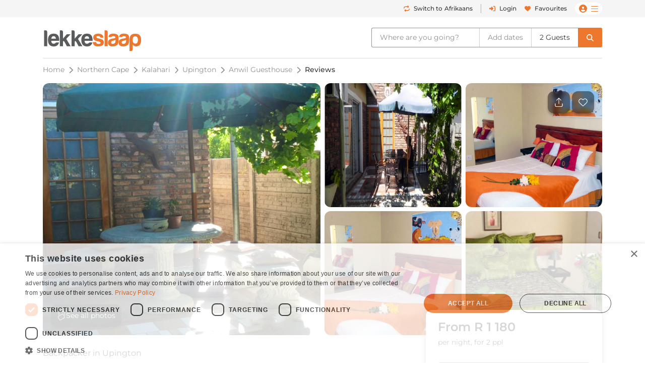

--- FILE ---
content_type: text/html; charset=UTF-8
request_url: https://www.lekkeslaap.co.za/accommodation/anwil-guesthouse/reviews
body_size: 22709
content:



<!DOCTYPE html>
<html lang="en" class=" page-key-establishment">
<head>
    	<title>Anwil Guesthouse | Reviews</title>

        
    <!-- Default Meta -->
    <meta charset="utf-8">
    <meta http-equiv="Content-Type" content="text/html; charset=utf-8">
    <meta content="width=device-width, initial-scale=1.0, maximum-scale=1.0, user-scalable=no" name="viewport">

    
    
        <meta name="email" content="" />
    <meta name="auth_hash_email" content="" />
    <meta name="auth_hash_authenticate" content="" />
            <meta name="ahrefs-site-verification" content="b8c9e49d2680c8c9cbc429792e3c7643bbc0021983b5e90ba40d9107b608387b">
    
    <!-- https://www.favicon-generator.org/ -->
    <link rel="shortcut icon" type="image/x-icon" href="/cdn/images/brand/ls/icons/favicon.ico?hash=87ec0dd547">

            <link rel="apple-touch-icon" sizes="57x57" href="/cdn/images/brand/ls/icons/apple-icon-57x57.png?hash=87ec0dd547">
        <link rel="apple-touch-icon" sizes="60x60" href="/cdn/images/brand/ls/icons/apple-icon-60x60.png?hash=87ec0dd547">
        <link rel="apple-touch-icon" sizes="72x72" href="/cdn/images/brand/ls/icons/apple-icon-72x72.png?hash=87ec0dd547">
        <link rel="apple-touch-icon" sizes="76x76" href="/cdn/images/brand/ls/icons/apple-icon-76x76.png?hash=87ec0dd547">
        <link rel="apple-touch-icon" sizes="114x114" href="/cdn/images/brand/ls/icons/apple-icon-114x114.png?hash=87ec0dd547">
        <link rel="apple-touch-icon" sizes="120x120" href="/cdn/images/brand/ls/icons/apple-icon-120x120.png?hash=87ec0dd547">
        <link rel="apple-touch-icon" sizes="144x144" href="/cdn/images/brand/ls/icons/apple-icon-144x144.png?hash=87ec0dd547">
        <link rel="apple-touch-icon" sizes="152x152" href="/cdn/images/brand/ls/icons/apple-icon-152x152.png?hash=87ec0dd547">
        <link rel="apple-touch-icon" sizes="180x180" href="/cdn/images/brand/ls/icons/apple-icon-180x180.png?hash=87ec0dd547">
        <link rel="icon" type="image/png" sizes="192x192" href="/cdn/images/brand/ls/icons/android-icon-192x192.png?hash=87ec0dd547">
        <link rel="icon" type="image/png" sizes="32x32" href="/cdn/images/brand/ls/icons/favicon-32x32.png?hash=87ec0dd547">
        <link rel="icon" type="image/png" sizes="96x96" href="/cdn/images/brand/ls/icons/favicon-96x96.png?hash=87ec0dd547">
        <link rel="icon" type="image/png" sizes="16x16" href="/cdn/images/brand/ls/icons/favicon-16x16.png?hash=87ec0dd547">
        <meta name="msapplication-TileColor" content="#ffffff">
        <meta name="msapplication-TileImage" content="/cdn/images/brand/ls/icons/ms-icon-144x144.png?hash=87ec0dd547">
    

    <link rel="preconnect" href="https://travelground.imgix.net" crossorigin>

                <link rel="preload" href="/cdn/fonts/Montserrat/Montserrat-VariableFont_wght.woff2" as="font" type="font/woff2" crossorigin>
    
                        
                        <!-- SEO Canonical Link -->
            <link rel="canonical" href="https://www.lekkeslaap.co.za/accommodation/anwil-guesthouse/reviews" />
            <!-- SEO Alternate Links -->
                            <link rel="alternate" hreflang="af" href="https://www.lekkeslaap.co.za/akkommodasie/anwil-guesthouse/resensies" />
                <link rel="alternate" hreflang="en" href="https://www.lekkeslaap.co.za/accommodation/anwil-guesthouse/reviews" />
                        
        			                
                
                                                                                    
                                                                                                                                                                                                                                                                                                                        
                                                                                                            
        
        <!-- JSON-LD LodgingBusiness -->
        <script type="application/ld+json">
            {
                    "@context": "http://schema.org",
                    "@type": "LodgingBusiness",
                    "name": "Anwil Guesthouse",
                    "identifier": "35273",
                    "maximumAttendeeCapacity" : "6",
                    "containsPlace": {
                        "@type": "Suite",
                        "accommodationCategory": "Hostel"
                    },
                    "address": {
                        "@type": "PostalAddress",
                        "addressLocality": "Bellvue",
                        "addressRegion": "Northern Cape",
                        "postalCode": "8800",
                        "streetAddress": "17 Stoffel Street",
                        "addressCountry": "ZA"
                    },
                    "telephone": "021 201 8901",
                    "geo": {
                        "@type": "GeoCoordinates",
                        "latitude": "-28.466221",
                        "longitude": "21.213588"
                    },

                    "url": "https://www.lekkeslaap.co.za/accommodation/anwil-guesthouse/reviews",
                    "priceRange": "From R1 180 per night, for 2 ppl",
                    "hasMap": "https://www.lekkeslaap.co.za/accommodation/anwil-guesthouse/location",
                    "checkinTime": "10:00",
                    "checkoutTime": "10:00",
                    "description": "Anwil Guesthouse is situated in the city of Upington in the Northern Cape.The accommodation comprises 2 bedrooms with en-suite bathrooms. The bedrooms each contain a double bed or double bed with twin beds, and an en-suite bathroom with a shower. The bedrooms are equipped with a TV, DStv, air-conditioning, and tea- and coffee-making facilities. Additional facilities include a braai area, free Wi-Fi, conference facilities, and secure parking.Attractions in the area include Spitskop Nature Reserve, Upington Golf Club, Orange River, and Witsand Nature Reserve.",
                    "image": "https://travelground.imgix.net/AAEAAQAAAAAAAAAAAAAAJDk1OGJmMjE0LWY2NWMtNDBhYy1iOWI2LWIwMzMxNDA1OTUzMQ?w=1920&amp;h=1080&amp;fit=crop&amp;auto=enhance,format,compress&amp;q=80",
                                            "aggregateRating": {
                            "@type": "AggregateRating",
                            "ratingValue": "2.8",
                            "reviewCount": "1"
                        },
                    
                    "amenityFeature": [
                                                {
                            "@type": "LocationFeatureSpecification",
                            "name": "numberOfBedrooms",
                            "value": "2"
                        }
                                                    ,                            {
                                "@type": "LocationFeatureSpecification",
                                "name": "airport_shuttle",
                                "value": "Yes"
                            }
                            ,                                                                                {
                                "@type": "LocationFeatureSpecification",
                                "name": "outdoor_grill",
                                "value": "Yes"
                            }
                            ,                                                                                {
                                "@type": "LocationFeatureSpecification",
                                "name": "kitchen",
                                "value": "Yes"
                            }
                            ,                                                                                {
                                "@type": "LocationFeatureSpecification",
                                "name": "smoking_allowed",
                                "value": "No"
                            }
                            ,                                                                                {
                                "@type": "LocationFeatureSpecification",
                                "name": "pets_allowed",
                                "value": "Yes"
                            }
                            ,                                                                                {
                                "@type": "LocationFeatureSpecification",
                                "name": "wifi_type",
                                "value": "Free"
                            }
                            ,                                                                                {
                                "@type": "LocationFeatureSpecification",
                                "name": "wifi_type",
                                "value": "Paid"
                            }
                                                                        ]
                                            ,"review": [
                                                            {
                                    "@type" : "Review",
                                    "author" : {
                                        "@type" : "Person",
                                        "name" : "Carlene B"
                                    },
                                    "datePublished" : "2017-10-02",
                                    "reviewBody" : "The\u0020Anwil\u0020GH\u0027s\u0020rooms\u0020are\u0020nicely\u0020laid\u0020out,\u0020but\u0020even\u0020if\u0020pets\u0020are\u0020welcome\u0020to\u0020stay\u0020there,\u0020the\u0020place\u0020is\u0020unfortunately\u0020not\u0020really\u0020pet\u002Dfriendly.\u0020There\u0020was\u0020very\u0020little\u0020room\u0020to\u0020let\u0020our\u0020dogs\u0020out,\u0020the\u0020only\u0020area\u0020for\u0020them\u0020outside\u0020was\u0020on\u0020the\u0020cement\u0020parking\u0020area\u0020where\u0020the\u0020cars\u0020are\u0020parked.",
                                    "reviewRating" : {
                                        "@type" : "Rating",
                                        "bestRating" : "5",
                                        "ratingValue" : "2.8",
                                        "worstRating" : "1"
                                    }
                                }
                                                                                    ]
                    

                }
        </script>
    
	<meta name="description" content="Anwil guesthouse-3 Star Backpacker accommodation in Upington">

			<meta name="robots" content="max-snippet:-1, max-image-preview:large"/>
	
	<meta name="email" content=""/>

    	<!-- OpenGraph Meta -->
	<meta property="og:site_name" content="LekkeSlaap"/>
	<meta property="og:url" content="https://www.lekkeslaap.co.za/accommodation/anwil-guesthouse/reviews"/>
	<meta property="og:title" content="Anwil Guesthouse | Reviews"/>
	<meta property="og:description" content="Anwil Guesthouse is situated in the city of Upington in the Northern Cape.The accommodation comprises 2 bedrooms with en-suite bathrooms. The bedrooms each c..."/>
	<meta property="og:type" content="place"/>
	<meta property="og:image" content="https://travelground.imgix.net/AAEAAQAAAAAAAAAAAAAAJDk1OGJmMjE0LWY2NWMtNDBhYy1iOWI2LWIwMzMxNDA1OTUzMQ?w=1200&h=630&fit=crop&auto=enhance,format,compress&q=80"/>
	<meta property="og:image:width" content="1200"/>
	<meta property="og:image:height" content="630"/>
	<meta property="og:image:alt" content="Anwil Guesthouse | Reviews"/>
	<meta property="place:location:latitude" content="-28.466221"/>
	<meta property="place:location:longitude" content="21.213588"/>

	<!-- Twitter Meta -->
	<meta name="twitter:card" content="summary_large_image"/>
	<meta name="twitter:title" content="Anwil Guesthouse | Reviews"/>
	<meta name="twitter:description" content="Anwil Guesthouse is situated in the city of Upington in the Northern Cape.The accommodation comprises 2 bedrooms with en-suite bathrooms. The bedrooms each c..."/>
	<meta name="twitter:image" content="https://travelground.imgix.net/AAEAAQAAAAAAAAAAAAAAJDk1OGJmMjE0LWY2NWMtNDBhYy1iOWI2LWIwMzMxNDA1OTUzMQ?w=1200&h=630&fit=crop&auto=enhance,format,compress&q=80"/>
	<meta name="twitter:site" content="@LekkeSlaap"/>

    	<!-- JSON-LD Breadcrumbslist -->
			<script type="application/ld+json">
			{
                "@context": "http://schema.org",
                "@type": "BreadcrumbList",
                "itemListElement": [
                                            {
                            "@type": "ListItem",
                            "position": "1",
                            "name": "Northern Cape",
                            "item": "https://lekkeslaap.co.za/accommodation-in/northern-cape"
                        }
                        ,                                            {
                            "@type": "ListItem",
                            "position": "2",
                            "name": "Kalahari",
                            "item": "https://lekkeslaap.co.za/accommodation-in/kalahari"
                        }
                        ,                                            {
                            "@type": "ListItem",
                            "position": "3",
                            "name": "Upington",
                            "item": "https://lekkeslaap.co.za/accommodation-in/upington"
                        }
                        ,                                            {
                            "@type": "ListItem",
                            "position": "4",
                            "name": "Anwil Guesthouse",
                            "item": "https://lekkeslaap.co.za/accommodation/anwil-guesthouse"
                        }
                        ,                                            {
                            "@type": "ListItem",
                            "position": "5",
                            "name": "Reviews",
                            "item": "https://lekkeslaap.co.za/accommodation/anwil-guesthouse/reviews"
                        }
                                                            ]
			}
		</script>
	

        <link rel="stylesheet" href="/accomm/public/assets/5321.css?v=42851e2&c=87ec0dd547" />
<link rel="stylesheet" href="/accomm/public/assets/9811.css?v=71adc3b&c=87ec0dd547" />
    <link rel="stylesheet" href="/accomm/public/assets/scripts/theme-ls.entry-4b647fd4.css?v=785483c&c=87ec0dd547" />

        
        	<link rel="stylesheet" href="/accomm/public/assets/1445.css?v=d21a022&c=87ec0dd547" />
<link rel="stylesheet" href="/accomm/public/assets/scripts/establishments/establishment-view.entry.css?v=2dd47cb&c=87ec0dd547" />
	<link rel="stylesheet" href="/accomm/public/assets/8337.css?v=9a9ad5a&c=87ec0dd547" />
<link rel="stylesheet" href="/accomm/public/assets/scripts/results/map-styles.entry.css?v=6bcec21&c=87ec0dd547" />
	
            <script src='/accomm/public/js/locale/english.js?v=87ec0dd547'></script>
    
    

                
        
    <script type="text/javascript">
        window.tg = {
            site: "ls",
            site_name: "LekkeSlaap",
            site_domain: "lekkeslaap.co.za",
            site_domain_caps: "LekkeSlaap.co.za",
            site_url: "https://www.lekkeslaap.co.za/",
            site_base_link: "https://lekkeslaap.co.za",
            site_group: "ls",
            site_language: "af",
            is_vm: false,
            is_mobile_device: false,
            is_tablet_device: false,
            is_app: false,
            is_new_app: false,
            show_app_navbar: false,
            is_desktop_device: true,
            is_mobile_site: false,
            is_valid_login: false,
            customer_id: "",
            customer_email: "",
            customer_email_signed: "",
            customer_firstname: "",
            customer_surname: "",
            customer_chat_session: "",
            customer_agent_email: "",
            customer_booking_reference: "",
            is_supplier_login: false,
            language_switch: "en",
            app_version: 1,
            mobile_os: "None",
            pikaday_i18n_en: {
                previousMonth : '',
                nextMonth     : '',
                months        : ['January', 'February', 'March', 'April', 'May', 'June', 'July', 'August', 'September', 'October', 'November', 'December'],
                monthsShort   : ['Jan', 'Feb', 'Mar', 'Apr', 'May', 'Jun', 'Jul', 'Aug', 'Sep', 'Oct', 'Nov', 'Dec'],
                weekdays      : ['Sunday', 'Monday', 'Tuesday', 'Wednesday', 'Thursday', 'Friday', 'Saturday'],
                weekdaysShort : ['Sun', 'Mon', 'Tue', 'Wed', 'Thu', 'Fri', 'Sat']
            },
            pikaday_i18n_af: {
                previousMonth : '',
                nextMonth     : '',
                months        : ['Januarie', 'Februarie', 'Maart', 'April', 'Mei', 'Junie', 'Julie', 'Augustus', 'September', 'Oktober', 'November', 'Desember'],
                monthsShort   : ['Jan', 'Feb', 'Mrt', 'Apr', 'Mei', 'Jun', 'Jul', 'Aug', 'Sep', 'Okt', 'Nov', 'Des'],
                weekdays      : ['Sondag', 'Maandag', 'Dinsdag', 'Woensdag', 'Donderdag', 'Vrydag', 'Saterdag'],
                weekdaysShort : ['So', 'Ma', 'Di', 'Wo','Do', 'Vr', 'Sa']
            },
            page_arguments: {"_":"accommodation","which":"anwil-guesthouse","tab":"reviews"},
            page_name: "establishment.reviews",
            page_value: "reviews",
            page_key: "establishment",
            social_profile_selected_tab: "",
            search_event_id: "",
            search_start: "",
            search_end: "",
            search_autocomplete_query: "Anwil\u0020Guesthouse",
            search_autocomplete_permalink: "/accommodation/anwil-guesthouse/reviews",
            search_allocation_room: 1,
            search_allocation_adult: 2,
            search_allocation_child: 0,
            search_allocation_child_ages: [],
            search_guests_total: 0,
            search_membership: "",
            landing_page_enabled: false,
            base_picture_path: 'https://travelground.imgix.net',
            display_onboarding: "0",
            partner_membership: "null",
            ab_test_data: {"new_travel_search":null,"vertical_snippet":"old","booking_cta":"request"},
            is_stage: false,
        };
    </script>

    <script src="/accomm/public/assets/module-5321.js?v=5912fd0&c=87ec0dd547"></script>
<script src="/accomm/public/assets/module-4864.js?v=5e77232&c=87ec0dd547"></script>
<script src="/accomm/public/assets/module-537.js?v=8d09106&c=87ec0dd547"></script>
<script src="/accomm/public/assets/module-9928.js?v=5c49295&c=87ec0dd547"></script>
<script src="/accomm/public/assets/module-6604.js?v=b205adc&c=87ec0dd547"></script>
<script src="/accomm/public/assets/module-3469.js?v=aba7b83&c=87ec0dd547"></script>
<script src="/accomm/public/assets/module-2107.js?v=f7b809a&c=87ec0dd547"></script>
<script src="/accomm/public/assets/module-scripts/main.entry.js?v=9206fba&c=87ec0dd547"></script>


                      <script src="/accomm/public/assets/module-7268.js?v=0e0907b&c=87ec0dd547" defer></script>
<script src="/accomm/public/assets/module-1771.js?v=708f910&c=87ec0dd547" defer></script>
<script src="/accomm/public/assets/module-1711.js?v=b15a54f&c=87ec0dd547" defer></script>
<script src="/accomm/public/assets/module-8546.js?v=8f997b0&c=87ec0dd547" defer></script>
<script src="/accomm/public/assets/module-982.js?v=7f0b01a&c=87ec0dd547" defer></script>
<script src="/accomm/public/assets/module-8803.js?v=40119ee&c=87ec0dd547" defer></script>
<script src="/accomm/public/assets/module-5896.js?v=5aeed67&c=87ec0dd547" defer></script>
<script src="/accomm/public/assets/module-6476.js?v=898bc02&c=87ec0dd547" defer></script>
<script src="/accomm/public/assets/module-5638.js?v=dadd19e&c=87ec0dd547" defer></script>
<script src="/accomm/public/assets/module-8571.js?v=772b181&c=87ec0dd547" defer></script>
<script src="/accomm/public/assets/module-8139.js?v=f7906a1&c=87ec0dd547" defer></script>
<script src="/accomm/public/assets/module-4260.js?v=c1885b7&c=87ec0dd547" defer></script>
<script src="/accomm/public/assets/module-9356.js?v=0673bcb&c=87ec0dd547" defer></script>
<script src="/accomm/public/assets/module-8115.js?v=4c2800a&c=87ec0dd547" defer></script>
<script src="/accomm/public/assets/module-9407.js?v=d599082&c=87ec0dd547" defer></script>
<script src="/accomm/public/assets/module-3094.js?v=e3e7563&c=87ec0dd547" defer></script>
<script src="/accomm/public/assets/module-117.js?v=c459474&c=87ec0dd547" defer></script>
<script src="/accomm/public/assets/module-9150.js?v=37f2588&c=87ec0dd547" defer></script>
<script src="/accomm/public/assets/module-970.js?v=47aa1ef&c=87ec0dd547" defer></script>
<script src="/accomm/public/assets/module-scripts/critical.entry.js?v=9bd11f7&c=87ec0dd547" defer></script>
        

        
                <link rel="preload" href="https://challenges.cloudflare.com/turnstile/v0/api.js" as="script">
        <script src="https://challenges.cloudflare.com/turnstile/v0/api.js" async></script>
    
        	
    
                
<!-- Google Tag Manager -->
<noscript><iframe src="//www.googletagmanager.com/ns.html?id=GTM-N5J6"
height="0" width="0" style="display:none;visibility:hidden"></iframe></noscript>
<script>(function(w,d,s,l,i){w[l]=w[l]||[];w[l].push({'gtm.start':
new Date().getTime(),event:'gtm.js'});var f=d.getElementsByTagName(s)[0],
j=d.createElement(s),dl=l!='dataLayer'?'&l='+l:'';j.async=true;j.src=
'//www.googletagmanager.com/gtm.js?id='+i+dl;f.parentNode.insertBefore(j,f);
})(window,document,'script','dataLayer','GTM-N5J6');</script>
<!-- End Google Tag Manager -->

<script>
window.dataLayer = window.dataLayer || [];
window.dataLayer.push({
    "event": "event_user_context",
    "lgst": false,
    "sid": "miv8v7sb15tv2s08c7gdqcfho5",
    "gid": null,
    "hid": null,
    "aid": null,
    "app": false,
    "app_platform": null,
    "app_version": null,
    "lang": "en"
});

setTimeout(() => {
    const currentUrl = new URL(window.location.href);

    if (currentUrl.searchParams.has('track')) {
        currentUrl.searchParams.delete('track');

        window.history.replaceState({}, '', currentUrl.toString());
    }
}, 10000);
</script>


</head>

<body x-data :class="{'modal-open ' : $store.general.openSection == 'SEARCH' && !$screen('lg') }"  data-show-google-translate=""
    class="  browser__default ls None web   app-version-1 page-key-establishment
    ">
        <div class="modal fade" id="js-modal" tabindex="-1" role="dialog" aria-hidden="true">
    <div class="modal-dialog modal-dialog-centered ls" role="document">
        <div class="modal-content">

                        <div class="modal-header">
                <h5 class="modal-title"></h5>
                <button type="button" class="close" data-dismiss="modal" aria-label="Close">
                    <span aria-hidden="true">&times;</span>
                </button>
            </div>

            <div class="modal-body"></div>

                        <div class="modal-footer d-none"></div>
        </div>
    </div>
</div>

    
                                            
        
                    







    



    
    
<header id="js-header" class="results-view d-flex flex-column align-items-center fixed-top fixed-md-top-0 bg-white ">
                <div class="banner-header d-md-none">
            
        </div>
    
                <div class="d-none d-lg-block w-100  " id="ls-header-bar">
            <div class="container-xl d-none d-lg-flex justify-content-end justify-content-lg-between align-items-center position-relative">
                <div class="d-lg-block invisible lekke-section">
                    <span class="mr-4">
                        <i class="fas fa-home-lg mr-1 lekke-icon"></i>
                        Lekke
                        Places</span>
                    <span class="mr-4">
                        <i class="fas fa-tag mr-1 lekke-icon"></i>
                        Lekke
                        Prices</span>
                    <span class="mr-4">
                        <i class="fas fa-lock mr-1 lekke-icon"></i>
                        Lekke
                        Secure</span>
                </div>

                                    <div id="ls-header-menu" class="d-block d-flex justify-content-end justify-content-between align-items-center header-bar ">
            <a class="notranslate menu-header-button language-select-button header-bar js-change-language text-select-none text-decoration-none d-flex justify-content-between align-items-center mr-3"
        href="javascript:void(0);"
        data-source="toggle"
        data-original-preference="en"
        data-new-preference="af"
        title="Switch to Afrikaans">
                    <div class="text-primary mr-2 d-inline-block cursor-pointer-events-none"><i class="fas fa-repeat"></i></div>
            <div class="button-text d-flex flex-row align-items-center cursor-pointer-events-none">
                <span class="switch-to one-line d-inline mr-1">Switch to</span>
                <span class="switch-to-short one-line d-inline mr-1">Switch</span>
                <span class="language d-inline">Afrikaans</span>
                <span class="language-short d-inline">AFR</span>
            </div>
        
    </a>
                <noscript>
            <a rel="alternate" hreflang="af" href="https://www.lekkeslaap.co.za/akkommodasie/anwil-guesthouse/resensies">Sien in Afrikaans</a>
            <a rel="alternate" hreflang="en" href="https://www.lekkeslaap.co.za/accommodation/anwil-guesthouse/reviews">Browse in English</a>
        </noscript>
    
        <div class="header-bar-divider mr-3"></div>
    
    
                    <a class="menu-header-button header-bar js-open-modal text-select-none text-decoration-none d-none d-lg-flex align-items-lg-center mr-3" href="javascript:void(0)"
            data-target="login" data-source="login">
            <div class="text-primary mr-3 d-inline-block mx-auto my-0 cursor-pointer-events-none d-flex align-items-center justify-content-center" style="min-height:22px;"><i class="my-1 fas fa-sign-in-alt"></i></div>
            <span class="ml-2 cursor-pointer-events-none">Login</span>
        </a>
    
            <div class="menu-bar  header-bar d-flex justify-content-md-between align-items-center">
                            <a class="d-none d-md-inline text-decoration-none mr-3" href="/favourites"><i class="menu-icon fas fa-heart mr-2"></i>Favourites</a>
                                                <span class="menu-desktop-link d-none d-lg-inline-block cursor-pointer">
                <span class="menu-button d-flex flex-nowrap align-items-center px-2">
                                        <i class="d-none d-md-inline menu-icon user-icon mr-2 fas fa-user-circle cursor-pointer-events-none"></i>
                    <i class="menu-icon hamburger-bars fal fa-bars cursor-pointer-events-none"></i>
                                    </span>
            </span>
            <span class="d-lg-none d-inline-block">
                <span class="menu-button js-menu-toggle d-flex flex-nowrap align-items-center px-2">
                    <i class="d-none d-md-inline menu-icon user-icon mr-2 fas fa-user-circle cursor-pointer-events-none"></i>
                    <i class="menu-icon fal fa-bars cursor-pointer-events-none"></i>
                </span>
            </span>
        </div>
    </div>

                            </div>
        </div>
    
        <div id="ls-header-center" class="header-sticky border-none container-xl bg-white  ">
        <div
            class="header py-1 py-lg-0 d-flex flex-wrap flex-lg-nowrap align-items-center align-contents-center justify-content-between justify-content-lg-start">
                        <div class="mobile-back-url order-0 d-lg-none ml-n2 invisible">
                <a id="js-back-btn" href="javascript:void(0)" class="justify-content-center mr-auto d-flex p-2  text-primary">
                    <i class="mr-auto fal fa-arrow-left" style="font-size: 20px;"></i>
                </a>
            </div>

                        <div class="header-logo-container d-flex justify-content-center justify-content-lg-start order-1 mr-lg-4 py-lg-2 mr-n5 mr-lg-n0 ">
                                <a href="/" title="Homepage" aria-label="LekkeSlaap Homepage">
                    <img class="header-logo" alt="LekkeSlaap" height="40px" width="160px" src="/cdn/images/brand/ls/logos/logo.svg?hash=87ec0dd547" loading="lazy"/>
                </a>
            </div>
            
<div x-data id="search-summary"
    style="display:none;"
    class="search-summary-wrapper order-3 ml-lg-auto"
    x-show="$store.general.openSection !== 'SEARCH' || !$screen('lg')">
	<div
        class="justify-content-end position-relative d-flex custom-width">
                    <div class="d-none d-lg-flex search-summary-inner rounded-left border-right-0  ml-auto align-items-center">
                <div @click="$store.general.updateOpenSection('SEARCH');$dispatch('focus-search-autocomplete');"
                x-text="$store.search.autocomplete.query != '' && 'establishment' !== 'establishment'  ? $store.search.autocomplete.query : 'Where are you going?'"
                :class="($store.search.autocomplete.query != '' && 'establishment' !== 'establishment') ? 'search-summary-input-value' : ''"
                class="search-summary-input cursor-pointer py-2 px-3 pr-5 text-truncate text-select-none">
                    Where are you going?
                </div>

                                    <div
                        @click="$store.general.updateOpenSection('SEARCH');$dispatch('focus-search-start');"
                        x-text="$store.search.start != '' && $store.search.end != '' ? dayjs($store.search.start).format('D MMM') + ' - ' + dayjs($store.search.end).format('D MMM') : 'Add dates'"
                        :class="$store.search.start && 'search-summary-input-value'"
                        class="  search-summary-input cursor-pointer py-2 px-3 border-left border-right border-gray-400 text-select-none text-center">

                                                    Add dates
                                            </div>

                                        <div @click="$store.general.updateOpenSection('SEARCH');$dispatch('focus-search-guests');"
                        x-text="$store.search.total > 0 ? _p('kd.global.guest_plural', '%1$s Guest', '%1$s Guests', $store.search.total) : 'Add guests'"
                        :class="$store.search.total > 0 && 'search-summary-input-value'"
                        class="  search-summary-input cursor-pointer py-2 px-3 text-select-none">
                                                            Add guests
                                                </div>
                            </div>
                            <div @click="$store.general.updateOpenSection('SEARCH');"
                class="js-search-dropdown-toggle d-flex search-summary-icon-search justify-content-center align-items-center ml-lg-0 px-2 py-lg-2 px-lg-3 cursor-pointer rounded-right ">
                <i class="fas fa-search cursor-pointer-events-none d-none d-lg-inline-block"></i>
                <i class="far fa-search cursor-pointer-events-none d-lg-none" style="font-size:18px"></i>
            </div>
                            <div @click="$store.general.updateOpenSection('MENU');"
                class="js-menu-toggle mr-n2 search-summary-icon-menu p-2 d-lg-none cursor-pointer d-flex align-items-center justify-content-center text-primary"
                aria-label="Toggle menu" role="button" style="font-size:20px">
                <span class="menu-button d-flex flex-nowrap align-items-center cursor-pointer-events-none">
                    <i class="menu-icon fal fa-bars"></i>
                </span>
            </div>
        	</div>
</div>
        </div>
    </div>
            <div x-data x-show="$store.general.openSection == 'SEARCH'" class="search-summary-dropdown w-100"
                        style="display:none;"
            x-collapse.duration.200ms>
                                    <div class="container pt-3 position-relative" style="min-height: 95px;">
                <div x-show="$store.general.openSection == 'SEARCH'"
                    @click="$store.general.updateOpenSection('NONE')"
                    class="d-lg-none position-absolute cursor-pointer px-3 mt-1" style="top: 0rem; right: 0px;z-index:1;">
                    <i class="cursor-pointer-events-none fal fa-times text-gray font-size-xl"></i>
                </div>
                                    

<div x-data id="search-form-container" class="ls-search-form-container search d-block order-5 px-0 pl-lg-0 mb-lg-0 straight"
    @click.outside="window.tg.page_key == 'homepage' && $store.general.openSection == 'SEARCH' ? $store.general.updateOpenSection('NONE') : ''">
    <form method="GET" action="/soek">
        		<div class="form-row search-row ">
						
<div x-data="searchAutocomplete()"
    @focus-search-autocomplete.window="$nextTick(() => setTimeout(() => { focus();}, 100));"
    class="autocomplete form-group col-12 order-1 col-lg-4 search-autocomplete-group">
    <label class="text-truncate  ">
        	    	Where are you going?
        	</label>
	<div class="input-group"
        @click.away="open=false;"
        @keydown.escape="open=false;"
        @keydown.arrow-down="open=true;next()"
        @keydown.arrow-up="open=true;previous()"
        @keydown.enter.prevent.stop="enter()">
                    <div class="form-icon position-absolute cursor-pointer-events-none px-2 d-flex align-items-center" style="left:0px;top:0px;bottom:0px;z-index:10;">
                <i class="fal fa-search"></i>
            </div>
                
                
		<input class="autocomplete-input form-control cursor-pointer rounded data-hj-allow  px-4"
            placeholder="Region or Property Name"
            x-model="$store.search.autocomplete.query"
            x-ref="query"
            
            @focus="open=true;$dispatch('input-change', $store.search.autocomplete.query); window.centreSearchContainer();"
            @input.debounce.200="$dispatch('input-change', $store.search.autocomplete.query)"
            type="search" dir="ltr" spellcheck="false" autocorrect="off" autocomplete="off" autocapitalize="off">
                    <div @click="$store.search.autocomplete.query = ''; setTimeout(() => { focus();}, 100)"
                :class="$store.search.autocomplete.query == '' ? 'd-none' : 'd-flex'"
                class="position-absolute cursor-pointer align-items-center px-2 "
                style="right:0px;top:0px;bottom:0px;z-index: 3">
                <i class="fal fa-times "></i>
            </div>
        	</div>
    <div class="position-relative"
        x-show="suggestions.length > 0 && open"
        @input-change.window="open=true;index=-1;update($event.detail)"
        style="display:none">
        <div class="autocomplete-list w-100 position-absolute bg-white shadow rounded" body-scroll-lock-ignore>
            <div x-ref="list">
                <template x-for="group in suggestions" :key="group.name">
                    <div>
                        <div class="autocomplete-group text-uppercase align-items-center text-select-none cursor-pointer px-2 px-sm-3 py-2 d-flex w-full bg-gray-50 font-weight-bold">
                                                         <span x-text="group.name"></span>
                            <template x-if="group.name == 'Search History'">
                                <span @click="$store.search.history = []" class="ml-2" style="text-decoration:underline; font-size: 0.625rem">
                                    (Clear History)
                                </span>
                            </template>
                        </div>
                        <template x-for="(option, key) in group.options" :key="key + group.name">
                                                                                    <div
                                @click="option.permalink.includes('social/profile') ? selectOption(option.index, option) : selectOption(option.index)"
                                @mouseOver="highlightedOption = option.index"
                                class="autocomplete-option text-select-none cursor-pointer px-2 px-sm-3 py-2 d-flex justify-content-between align-items-center w-full"
                                x-bind:class="highlightedOption == option.index ? 'bg-primary text-white' : ''">
                                <div x-html="highlight(option.name)"></div>
                                <template x-if="option.count > 0">
                                    <div class="font-size-xs places-count">
                                        <span class="text-primary" x-text="option.count"></span>
                                        <span x-text="option.count_label"></span>
                                    </div>
                                </template>
                                <template x-if="group.name == 'People'">
                                    <div class="font-size-xs">
                                        <span x-text="'@' + option.count_label"></span>
                                    </div>
                                </template>
                            </div>
                        </template>
                    </div>
                </template>
            </div>
        </div>
    </div>
</div>

            
			            <div x-data="searchDatePickerStart()"
    @click.prevent="$nextTick(() => setTimeout(() => { picker.open()}, 200));"
    @focus-search-start.window="$nextTick(() => setTimeout(() => { picker.open()}, 200));"
    class="form-group order-3 col-lg col-md-3 col-6 position-relative select-dates select-dates-start">
				<label class="text-truncate  ">
					Check in
				</label>
				<div class="position-relative">
                                                                                <div class="form-icon position-absolute cursor-pointer-events-none px-2 d-flex align-items-center" style="left:0px;top:0px;bottom:0px;">
                                    <i class="fal fa-calendar-alt"></i>
                                </div>
                                                                                                                <input
                        x-ref="start"
                        class="form-control cursor-pointer bg-white rounded data-hj-allow px-4"
                        type="text"
                        readonly="true"
                        placeholder="Add date">

					<div @click="$store.search.start = ''"
                        :class="$store.search.start == '' ? 'd-none' : 'd-flex'"
                        class="position-absolute cursor-pointer align-items-center px-2"
                        style="display:none;right:0px;top:0px;bottom:0px;">
                        <i class="fal fa-times"></i>
					</div>
				</div>
			</div>

                        <div x-data="searchDatePickerEnd()"
    @click.prevent="$nextTick(() => setTimeout(() => { picker.open()}, 100));"
    @focus-search-end.window="$nextTick(() => setTimeout(() => { picker.open()}, 100));"
    class="form-group order-3 col-lg col-md-3 col-6 position-relative select-dates select-dates-end">

    <label class="text-truncate  ">
        Check out
    </label>
    <div class="position-relative">
                                    <div class="form-icon position-absolute cursor-pointer-events-none px-2 d-flex align-items-center" style="left:0px;top:0px;bottom:0px;">
                    <i class="fal fa-calendar-alt"></i>
                </div>
                                        
        <input
            x-ref="end"
            class="form-control cursor-pointer bg-white rounded data-hj-allow px-4"
            type="text"
            readonly="true"
            placeholder="Add date">

        <div @click="$store.search.end = ''"
            :class="$store.search.end == '' ? 'd-none' : 'd-flex'"
            class="position-absolute cursor-pointer align-items-center px-2"
            style="display:none;right:0px;top:0px;bottom:0px;">
            <i class="fal fa-times "></i>
        </div>
    </div>
</div>

						<div class="select-pax form-group order-6 col-lg col-md-6 fixed-width-200 en">
                <label class="text-truncate  ">
                    Number of guests
                </label>
                <div class="d-flex justify-content-center">
	<div x-data="searchGuest()"
        x-on:keydown.escape.prevent.stop="close($refs.button)"
        x-on:focusin.window="! $refs.panel.contains($event.target) && close()"
        x-id="['dropdown-button']"
        @focus-search-guests.window="$nextTick(() => setTimeout(() => { toggle()}, 100));"
        class="guest position-relative w-100">
		<!-- Button -->
		<button x-ref="button" x-on:click="toggle()" :aria-expanded="open" :aria-controls="$id('dropdown-button')" type="button"
            :class="{'active' : open}"
            class="guest-summary pr-2 rounded d-flex w-100 align-items-center search-guest homepage_search">
                                    <div aria-hidden="true" class="px-2 d-flex align-items-center" style="left:0px;top:0px;bottom:0px;">
                        <i class="fal fa-user"></i>
                    </div>
                			<span id="expanded-search-pax" :class="{'guest-none' : total == 0}" x-text="label"></span>
            		</button>

		<!-- Panel -->
		<div x-ref="panel" x-show="open" x-transition.origin.top.left x-on:click.outside.stop="close($refs.button)"
            :id="$id('dropdown-button')"
            style="display: none;" class="guest-panel bg-white shadow position-absolute">
            <div class="dropdown-container pb-3" body-scroll-lock-ignore>
                <template x-for="(guest, type) in $store.search.allocation" :key="type">
                    <template x-if="guest.display">
                        <div class="guest-type px-4 py-2 d-flex justify-content-between align-items-center">
                            <div class>
                                <div x-text="guest.title"></div>
                                <div class="font-size-xs text-wrap-balance guest-description" x-text="guest.description"></div>
                            </div>
                            <div class="d-flex">
                                <button type="button"
                                    :class="guest.value <= guest.min_value  ? 'disabled' : ''"
                                    class="guest-btn d-flex justify-content-center align-items-center btn rounded-pill border border-gray-400 "
                                    x-on:click="decrease(type)">
                                    <span class="fas fa-minus"></span>
                                </button>
                                <span class="guest-count d-flex align-items-center justify-content-center font-weight-bold"
                                    x-text="guest.value"></span>
                                <button type="button"
                                    :class="guest.value >= guest.max_value ? 'disabled' : ''"
                                    class="guest-btn d-flex justify-content-center align-items-center btn rounded-pill border border-gray-400 "
                                    x-on:click="increase(type)">
                                    <span class="fas fa-plus"></span>
                                </button>
                            </div>
                        </div>
                    </template>
                </template>
                <template x-if="$store.search.allocation.child.value > 0 && $store.search.allocation.child.display">
                    <div class="mx-4">
                        <hr />
                        <p class="mb-0 guest-description">Specify the age of each child:</p>
                    </div>
                </template>
                <template x-if="$store.search.allocation.child.display">
                    <div>
                        <template x-for="index in $store.search.allocation.child.value" :key="index">
                            <div class="guest-type px-4 py-2 d-flex justify-content-between align-items-center">
                                <div class>
                                    <div x-text='`${_t("lv.child","Child")} ${index} ${_t("kd.search.age","age")}:`'></div>
                                </div>
                                <div class="d-flex select-wrapper">
                                    <select class="form-control-sm font-weight-bold guest-btn d-flex justify-content-center align-items-center btn border border-gray-400 rounded-8 " :class="{'ios-text-indent': window.tg.mobile_os == 'iOS'}" x-model="$store.search.allocation.child_ages.value[index-1]" >
                                        <template x-for="number in [...Array(18).keys()]">
                                            <option x-text="number" :value="number" x-bind:selected="$store.search.allocation.child_ages.value[index-1] == number"></option>
                                        </template>
                                    </select>
                                </div>
                            </div>
                        </template>
                    </div>
                </template>
            </div>
            <div class="apply-button px-4">
                <!-- we specify type=button, otherwise it tries to submit the form!-->
                <button type="button" x-on:click.stop="close($refs.button)" class="btn btn-ghost w-100">
                    Done
                </button>
            </div>
		</div>
	</div>
</div>
			</div>

			<div
				class="search-search form-group col-12 order-7 col-lg d-flex align-items-end">
								<button @click.prevent.stop="$store.search.submit(!$screen('lg'))"
                    class="btn btn-primary btn-cta w-100   "
                    type="submit"
                    :disabled="$store.search.loading">
                    <div x-show="$store.search.loading" style="display:none" class="btn-loader">
                        <div class="rect1"></div> <div class="rect2"></div> <div class="rect3"></div> <div class="rect4"></div> <div class="rect5"></div>
                    </div>
                    <div x-show="!$store.search.loading">
                                                                                    Search
                            
                                            </div>
				</button>
			</div>

            		</div>
		<div class="js-notice alert alert-error font-size-sm d-none">
            Please enter dates before sorting or filtering
		</div>
	</form>

</div>
            </div>
                    </div>
    
    
            
            </header>

   <div class="results-view-header-spacer d-md-none "></div>

<div class=" ">
    																																																																																																															
		
        
                                                        <div class="container-xl breadcrumb-container  d-none d-md-block">
                <nav aria-label="breadcrumb">
                    <ol class="px-0 breadcrumb rounded-0 font-size-sm flex-nowrap align-items-center overflow-hidden mb-0 ">
                        <li
                            class="breadcrumb-item text-nowrap text-decoration-none d-none d-lg-inline-block ">
                            <a class="text-nowrap text-decoration-none" href="/" title="Home">
                                                                    Home
                                                            </a>
                        </li>
                        <i class="fas breadcrumb-chevron fa-chevron-right d-none d-lg-inline-block"></i>

                                                    <li
                                class="breadcrumb-item active text-decoration-none  text-nowrap"
                                
                                >

                                                                    <a class="text-decoration-none" href="/accommodation-in/northern-cape" title="Northern Cape Accommodation">
                                        Northern Cape
                                    </a>
                                                            </li>

                                                            <i class="fas breadcrumb-chevron fa-chevron-right "></i>
                                                                                <li
                                class="breadcrumb-item active text-decoration-none  text-nowrap"
                                
                                >

                                                                    <a class="text-decoration-none" href="/accommodation-in/kalahari" title="Kalahari Accommodation">
                                        Kalahari
                                    </a>
                                                            </li>

                                                            <i class="fas breadcrumb-chevron fa-chevron-right "></i>
                                                                                <li
                                class="breadcrumb-item active text-decoration-none  text-nowrap"
                                
                                >

                                                                    <a class="text-decoration-none" href="/accommodation-in/upington" title="Upington Accommodation">
                                        Upington
                                    </a>
                                                            </li>

                                                            <i class="fas breadcrumb-chevron fa-chevron-right "></i>
                                                                                <li
                                class="breadcrumb-item active text-decoration-none  text-nowrap"
                                
                                style="display: inline-block !important; white-space: nowrap !important; overflow: hidden !important; text-overflow: ellipsis !important; -o-text-overflow: ellipsis !important;">

                                                                    <a class="text-decoration-none" href="/accommodation/anwil-guesthouse" title="Anwil Guesthouse">
                                        Anwil Guesthouse
                                    </a>
                                                            </li>

                                                            <i class="fas breadcrumb-chevron fa-chevron-right d-none d-lg-inline-block"></i>
                                                                                <li
                                class="breadcrumb-item active text-decoration-none d-none d-lg-inline-block text-truncate"
                                aria-current="page"
                                >

                                                                    <span class="text-decoration-none selected ">
                                        Reviews
                                    </span>
                                                            </li>

                                                                        </ol>
                </nav>
            </div>
        	
</div>



<div x-show="$store.general.openSection == 'SEARCH'"
    class="backdrop"
    style="display:none;"
    x-transform
    @click="$store.general.updateOpenSection('NONE')">
</div>

    <div data-admin="" data-page=establishment.reviews class="menu-2207 rounded border-0 collapse " id="menu-mobile">

        <div class="mobile-menu-greeting pb-2 justify-content-between align-items-center d-lg-none">

                        <div class="list-group bg-muted pt-3 pl-4">
                <div class="text-right mr-3 mt-1">
                    <button class="js-menu-toggle close-menu-button"><i class="fal fa-xmark cursor-pointer-events-none font-size-xl"></i></button>
                </div>
                <div class="menu-section d-flex flex-column align-items-start pb-4">
                                            <i class="d-block header-icon fal fa-hand-wave text-primary mb-3"></i>
                        <h5>
                            Welcome to LekkeSlaap!
                        </h5>
                                    </div>
            </div>
        </div>

        <div class="list-group">
            <div class="menu-section rounded border-bottom">
                                <a href="/"
                    class="list-group-item list-group-item-action text-select-none border-0 px-4">
                    <i class="fa-fw mr-2 fal fa-home-alt menu-icon"></i>
                    Homepage
                </a>

                                                <a class="notranslate js-change-language list-group-item list-group-item-action text-select-none border-0 px-4"
                        href="javascript:void(0);"
                        data-source="toggle"
                        data-original-preference="en"
                        data-new-preference="af"
                        title="Switch to Afrikaans">
                        <i class="fa-fw mr-2 fas fa-repeat cursor-pointer-events-none menu-icon"></i>
                        Switch to Afrikaans
                </a>
                
                                                        <a href="/favourites?fav_login=1"
                        class="signup-form-button list-group-item list-group-item-action text-capitalize text-select-none border-0 px-4">
                        <i class="fa-fw mr-2 fal fa-heart menu-icon"></i>
                        favourites
                    </a>

                                                                                                                <a href="javascript:void(0)" data-target="login" data-source="login" class="js-open-modal list-group-item list-group-item-action text-capitalize text-select-none border-0 px-4">
                            <i class="fa-fw mr-2 fal fa-sign-in-alt menu-icon"></i>
                            Login
                        </a>
                                                </div>

            
            <div class="menu-section border-bottom">
                                                <a href="/add-a-property"
                    class="list-group-item list-group-item-action text-capitalize text-select-none border-0 px-4">
                        <i class="fa-fw mr-2 fal fa-house-chimney-heart menu-icon"></i>
                        Host with us
                </a>
                                                            </div>

            <div class="menu-section border-bottom">
                                                            <a href="/rewards"
                            class="list-group-item list-group-item-action text-capitalize text-select-none border-0 px-4">
                            <i class="fa-fw fal mr-2 fa-medal menu-icon"></i>
                            LekkeSlaap Rewards
                        </a>
                                    
                                                    <a href="/gift-vouchers"
                        class="list-group-item list-group-item-action text-select-none border-0 px-4">
                        <i class="fa-fw mr-2 fal fa-gift menu-icon"></i>
                        Buy Vouchers
                    </a>
                
                                <a href="/blog/en"
                    class="list-group-item list-group-item-action text-select-none border-0 px-4">
                    <i class="fa-fw mr-2 fal fa-glasses menu-icon"></i>
                    LekkeSlaap Blog
                </a>

                                            </div>

            <div class="menu-section rounded">
                                                                                                
                    <a href="javascript:void(0)" data-target="signup" data-source="signup"
                        class="js-open-modal list-group-item list-group-item-action text-select-none border-0 px-4">
                        <i class="fa-fw mr-2 fal cursor-pointer-events-none fa-user-plus menu-icon"></i>
                        Signup
                    </a>
                                    
                                <a href="/about"
                    class="list-group-item list-group-item-action text-select-none border-0 px-4">
                    <i class="fa-fw mr-2 fal fa-info-circle menu-icon"></i>
                    About Us
                </a>

                                <a href="/contact"
                    class="list-group-item list-group-item-action text-select-none border-0 px-4">
                    <i class="fa-fw mr-2 fal fa-phone menu-icon"></i>
                    Contact Us
                </a>
            </div>
        </div>
    </div>

                <div id="js-menu-close" class="menu-mobile-background menu-background-2207 d-none"></div>
    
    <div data-admin="" data-page=establishment.reviews class="menu-2207 rounded border-0 d-none " id="menu-desktop">

        <div class="mobile-menu-greeting pb-2 justify-content-between align-items-center d-lg-none">

                        <div class="list-group bg-muted pt-3 pl-4">
                <div class="text-right mr-3 mt-1">
                    <button class="js-menu-toggle close-menu-button"><i class="fal fa-xmark cursor-pointer-events-none font-size-xl"></i></button>
                </div>
                <div class="menu-section d-flex flex-column align-items-start pb-4">
                                            <i class="d-block header-icon fal fa-hand-wave text-primary mb-3"></i>
                        <h5>
                            Welcome to LekkeSlaap!
                        </h5>
                                    </div>
            </div>
        </div>

        <div class="list-group">
            <div class="menu-section rounded border-bottom">
                                <a href="/"
                    class="list-group-item list-group-item-action text-select-none border-0 px-4">
                    <i class="fa-fw mr-2 fal fa-home-alt menu-icon"></i>
                    Homepage
                </a>

                                                <a class="notranslate js-change-language list-group-item list-group-item-action text-select-none border-0 px-4"
                        href="javascript:void(0);"
                        data-source="toggle"
                        data-original-preference="en"
                        data-new-preference="af"
                        title="Switch to Afrikaans">
                        <i class="fa-fw mr-2 fas fa-repeat cursor-pointer-events-none menu-icon"></i>
                        Switch to Afrikaans
                </a>
                
                                                        <a href="/favourites?fav_login=1"
                        class="signup-form-button list-group-item list-group-item-action text-capitalize text-select-none border-0 px-4">
                        <i class="fa-fw mr-2 fal fa-heart menu-icon"></i>
                        favourites
                    </a>

                                                                                                                <a href="javascript:void(0)" data-target="login" data-source="login" class="js-open-modal list-group-item list-group-item-action text-capitalize text-select-none border-0 px-4">
                            <i class="fa-fw mr-2 fal fa-sign-in-alt menu-icon"></i>
                            Login
                        </a>
                                                </div>

            
            <div class="menu-section border-bottom">
                                                <a href="/add-a-property"
                    class="list-group-item list-group-item-action text-capitalize text-select-none border-0 px-4">
                        <i class="fa-fw mr-2 fal fa-house-chimney-heart menu-icon"></i>
                        Host with us
                </a>
                                                            </div>

            <div class="menu-section border-bottom">
                                                            <a href="/rewards"
                            class="list-group-item list-group-item-action text-capitalize text-select-none border-0 px-4">
                            <i class="fa-fw fal mr-2 fa-medal menu-icon"></i>
                            LekkeSlaap Rewards
                        </a>
                                    
                                                    <a href="/gift-vouchers"
                        class="list-group-item list-group-item-action text-select-none border-0 px-4">
                        <i class="fa-fw mr-2 fal fa-gift menu-icon"></i>
                        Buy Vouchers
                    </a>
                
                                <a href="/blog/en"
                    class="list-group-item list-group-item-action text-select-none border-0 px-4">
                    <i class="fa-fw mr-2 fal fa-glasses menu-icon"></i>
                    LekkeSlaap Blog
                </a>

                                            </div>

            <div class="menu-section rounded">
                                                                                                
                    <a href="javascript:void(0)" data-target="signup" data-source="signup"
                        class="js-open-modal list-group-item list-group-item-action text-select-none border-0 px-4">
                        <i class="fa-fw mr-2 fal cursor-pointer-events-none fa-user-plus menu-icon"></i>
                        Signup
                    </a>
                                    
                                <a href="/about"
                    class="list-group-item list-group-item-action text-select-none border-0 px-4">
                    <i class="fa-fw mr-2 fal fa-info-circle menu-icon"></i>
                    About Us
                </a>

                                <a href="/contact"
                    class="list-group-item list-group-item-action text-select-none border-0 px-4">
                    <i class="fa-fw mr-2 fal fa-phone menu-icon"></i>
                    Contact Us
                </a>
            </div>
        </div>
    </div>

    
        
                <main>
            <div class="container-xl js-global-error-message-container d-none">
                <div class="row">
                    <div class="col-12">
                        <div class="alert warning js-global-error-message"></div>
                    </div>
                </div>
            </div>


            	<section class="container-xl mt-md-2" itemscope="" itemtype="https://schema.org/LodgingBusiness">
		<meta
		itemprop="image" content="https://travelground.imgix.net/AAEAAQAAAAAAAAAAAAAAJDk1OGJmMjE0LWY2NWMtNDBhYy1iOWI2LWIwMzMxNDA1OTUzMQ?w=1200&h=630&fit=crop&auto=enhance,format,compress&q=80">

				        

		
		<div class="row">
			<div class="col-12">
												
            
								
            
						
<div id="js-lightgallery-sixteen-by-nine">
            <div class="js-lightgallery-item cursor-pointer"
            data-sub-html=".lightgallery-caption-1"
            data-src-thumb="https://travelground.imgix.net/AAEAAQAAAAAAAAAAAAAAJDk1OGJmMjE0LWY2NWMtNDBhYy1iOWI2LWIwMzMxNDA1OTUzMQ?w=100&h=80&fit=fillmax&auto=enhance,format,compress&q=80"
            data-src="https://travelground.imgix.net/AAEAAQAAAAAAAAAAAAAAJDk1OGJmMjE0LWY2NWMtNDBhYy1iOWI2LWIwMzMxNDA1OTUzMQ?w=2400&fit=crop&auto=enhance,format,compress&q=80">

            <div class="lightgallery-caption-1 text-select-none" style="display:none;">
                                    Anwil Guesthouse:&nbsp;Main Photos
                            </div>
        </div>
            <div class="js-lightgallery-item cursor-pointer"
            data-sub-html=".lightgallery-caption-2"
            data-src-thumb="https://travelground.imgix.net/AAEAAQAAAAAAAAAAAAAAJDRhMjZmZDM5LWMxOGItNDVmZS04NTJkLTQxZGM4ZTQ0YTgwNw?w=100&h=80&fit=fillmax&auto=enhance,format,compress&q=80"
            data-src="https://travelground.imgix.net/AAEAAQAAAAAAAAAAAAAAJDRhMjZmZDM5LWMxOGItNDVmZS04NTJkLTQxZGM4ZTQ0YTgwNw?w=2400&fit=crop&auto=enhance,format,compress&q=80">

            <div class="lightgallery-caption-2 text-select-none" style="display:none;">
                                    Anwil Guesthouse:&nbsp;Main Photos
                            </div>
        </div>
            <div class="js-lightgallery-item cursor-pointer"
            data-sub-html=".lightgallery-caption-3"
            data-src-thumb="https://travelground.imgix.net/AAEAAQAAAAAAAAAAAAAA616443e0c0a8bfde7cfd7eb3b82812cb010265eeec5dda81f46f0a260f7f16fa8270949d37aff12019c65223854731a96f6d?w=100&h=80&fit=fillmax&auto=enhance,format,compress&q=80"
            data-src="https://travelground.imgix.net/AAEAAQAAAAAAAAAAAAAA616443e0c0a8bfde7cfd7eb3b82812cb010265eeec5dda81f46f0a260f7f16fa8270949d37aff12019c65223854731a96f6d?w=2400&fit=crop&auto=enhance,format,compress&q=80">

            <div class="lightgallery-caption-3 text-select-none" style="display:none;">
                                    Anwil Guesthouse:&nbsp;Main Photos
                            </div>
        </div>
            <div class="js-lightgallery-item cursor-pointer"
            data-sub-html=".lightgallery-caption-4"
            data-src-thumb="https://travelground.imgix.net/AAEAAQAAAAAAAAAAAAAAJGM3N2IwMjExLTUyNWItNGEyYi05ODQ2LTgwMTNhZDA2NGIyMQ?w=100&h=80&fit=fillmax&auto=enhance,format,compress&q=80"
            data-src="https://travelground.imgix.net/AAEAAQAAAAAAAAAAAAAAJGM3N2IwMjExLTUyNWItNGEyYi05ODQ2LTgwMTNhZDA2NGIyMQ?w=2400&fit=crop&auto=enhance,format,compress&q=80">

            <div class="lightgallery-caption-4 text-select-none" style="display:none;">
                                    Anwil Guesthouse:&nbsp;Back to Africa
                            </div>
        </div>
            <div class="js-lightgallery-item cursor-pointer"
            data-sub-html=".lightgallery-caption-5"
            data-src-thumb="https://travelground.imgix.net/AAEAAQAAAAAAAAAAAAAAJDdlMDI0MTAwLWI1NDItNDA4Zi04MTY4LTFhZjc3NzZkMTlhOA?w=100&h=80&fit=fillmax&auto=enhance,format,compress&q=80"
            data-src="https://travelground.imgix.net/AAEAAQAAAAAAAAAAAAAAJDdlMDI0MTAwLWI1NDItNDA4Zi04MTY4LTFhZjc3NzZkMTlhOA?w=2400&fit=crop&auto=enhance,format,compress&q=80">

            <div class="lightgallery-caption-5 text-select-none" style="display:none;">
                                    Anwil Guesthouse:&nbsp;Groenrivier
                            </div>
        </div>
    </div>
                    <div class="d-none d-md-block">
    <div class="overview-grid position-relative">
                                                                                                                                                                    
                    
                            <div class="grid-item-main">
                    <img src="https://travelground.imgix.net/AAEAAQAAAAAAAAAAAAAAJDk1OGJmMjE0LWY2NWMtNDBhYy1iOWI2LWIwMzMxNDA1OTUzMQ?fit=crop&amp;auto=enhance,format,compress&amp;q=80&amp;w=1600&amp;ar=1:1" class="js-sidebar-gallery-image cursor-pointer" data-image-id="0" loading="lazy" />
                </div>
                                
                            <div class="grid-item-1">
                    <img src="https://travelground.imgix.net/AAEAAQAAAAAAAAAAAAAAJDRhMjZmZDM5LWMxOGItNDVmZS04NTJkLTQxZGM4ZTQ0YTgwNw?fit=crop&amp;auto=enhance,format,compress&amp;q=80&amp;w=720&amp;ar=1:1" class="js-sidebar-gallery-image cursor-pointer" data-image-id="1" loading="lazy" />
                </div>
                                
                            <div class="grid-item-2">
                    <img src="https://travelground.imgix.net/AAEAAQAAAAAAAAAAAAAA616443e0c0a8bfde7cfd7eb3b82812cb010265eeec5dda81f46f0a260f7f16fa8270949d37aff12019c65223854731a96f6d?fit=crop&amp;auto=enhance,format,compress&amp;q=80&amp;w=720&amp;ar=1:1" class="js-sidebar-gallery-image cursor-pointer" data-image-id="2" loading="lazy" />
                </div>
                                
                            <div class="grid-item-3">
                    <img src="https://travelground.imgix.net/AAEAAQAAAAAAAAAAAAAAJGM3N2IwMjExLTUyNWItNGEyYi05ODQ2LTgwMTNhZDA2NGIyMQ?fit=crop&amp;auto=enhance,format,compress&amp;q=80&amp;w=720&amp;ar=1:1" class="js-sidebar-gallery-image cursor-pointer" data-image-id="3" loading="lazy" />
                </div>
                                
                            <div class="grid-item-4">
                    <img src="https://travelground.imgix.net/AAEAAQAAAAAAAAAAAAAAJDdlMDI0MTAwLWI1NDItNDA4Zi04MTY4LTFhZjc3NzZkMTlhOA?fit=crop&amp;auto=enhance,format,compress&amp;q=80&amp;w=720&amp;ar=1:1" class="js-sidebar-gallery-image cursor-pointer" data-image-id="4" loading="lazy" />
                </div>
                    
        <div class="see-all-photos text-white cursor-pointer js-sidebar-gallery-image" data-image-id="0">
            <i class="fal fa-cards-blank fa-rotate-by" style="--fa-rotate-angle: 270deg;"></i>See all photos
        </div>

        <div class="social-banner p-3 d-flex">
            <span class="js-share-btn slider-btn mr-1 fa-stack cursor-pointer text-white">
                <i class="cursor-pointer-events-none fal fa-arrow-up-from-bracket fa-stack-1x" style="font-size: 18px;"></i>
            </span>

                            <span class="js-open-modal slider-btn fa-stack cursor-pointer"
                    data-target="wishlist"
                    data-eid="35273"
                    data-favourite-status="false">
                    <i class="fas fa-heart fa-stack-1x d-none cursor-pointer-events-none" style="font-size: 18px;color: rgba(255, 90, 95, 0.6);"></i>
                    <i class="fal fa-heart fa-stack-1x fa-inverse fa-fw cursor-pointer-events-none" style="font-size: 18px;"></i>
                </span>
                    </div>
    </div>
</div>
				
				<div
					class="row pb-0 pb-md-5" >
																
						<div class="col-12 col-lg-8">
                            



<div id="reviews-container" class="row">
            <div class="col-12 col-hero position-relative d-md-none">
                        
                                                                                                                                                                                                                                                
    <div class="slideshow position-relative slideshow-four-by-three">
        <div class="swiper swiper-container js-swiper-main" id="js-lightgallery-four-by-three">
            <div class="swiper-wrapper">
                                                                                        <div class="js-lightgallery-item swiper-slide cursor-pointer"
                        data-sub-html=".lightgallery-caption-1"
                        data-src="https://travelground.imgix.net/AAEAAQAAAAAAAAAAAAAAJDk1OGJmMjE0LWY2NWMtNDBhYy1iOWI2LWIwMzMxNDA1OTUzMQ?w=1600&fit=crop&auto=enhance,format,compress&q=80"
                        data-src-thumb="https://travelground.imgix.net/AAEAAQAAAAAAAAAAAAAAJDk1OGJmMjE0LWY2NWMtNDBhYy1iOWI2LWIwMzMxNDA1OTUzMQ?w=100&fit=fillmax&auto=enhance,format,compress&q=80">

                                                                        <img id="AAEAAQAAAAAAAAAAAAAAJDk1OGJmMjE0LWY2NWMtNDBhYy1iOWI2LWIwMzMxNDA1OTUzMQ" class=""
                            src="https://travelground.imgix.net/AAEAAQAAAAAAAAAAAAAAJDk1OGJmMjE0LWY2NWMtNDBhYy1iOWI2LWIwMzMxNDA1OTUzMQ?w=540&amp;h=405&amp;fit=crop&amp;auto=enhance,format,compress&amp;q=80"
                            srcset="https://travelground.imgix.net/AAEAAQAAAAAAAAAAAAAAJDk1OGJmMjE0LWY2NWMtNDBhYy1iOWI2LWIwMzMxNDA1OTUzMQ?w=360&amp;h=270&amp;fit=crop&amp;auto=enhance,format,compress&amp;q=80 360w, https://travelground.imgix.net/AAEAAQAAAAAAAAAAAAAAJDk1OGJmMjE0LWY2NWMtNDBhYy1iOWI2LWIwMzMxNDA1OTUzMQ?w=540&amp;h=405&amp;fit=crop&amp;auto=enhance,format,compress&amp;q=80 540w, https://travelground.imgix.net/AAEAAQAAAAAAAAAAAAAAJDk1OGJmMjE0LWY2NWMtNDBhYy1iOWI2LWIwMzMxNDA1OTUzMQ?w=720&amp;h=540&amp;fit=crop&amp;auto=enhance,format,compress&amp;q=80 720w"
                            sizes="100vw"
                            loading="eager" />
                        <div class="lightgallery-caption-1 text-select-none" style="display:none;">
                            Anwil Guesthouse:&nbsp;Main Photos
                        </div>
                        <div class="swiper-lazy-preloader">
                            <div class="btn-loader"><div class="rect1"></div><div class="rect2"></div><div class="rect3"></div> <div class="rect4"></div> <div class="rect5"></div></div>
                        </div>
                    </div>
                                                        <div class="js-lightgallery-item swiper-slide cursor-pointer"
                        data-sub-html=".lightgallery-caption-2"
                        data-src="https://travelground.imgix.net/AAEAAQAAAAAAAAAAAAAAJDRhMjZmZDM5LWMxOGItNDVmZS04NTJkLTQxZGM4ZTQ0YTgwNw?w=1600&fit=crop&auto=enhance,format,compress&q=80"
                        data-src-thumb="https://travelground.imgix.net/AAEAAQAAAAAAAAAAAAAAJDRhMjZmZDM5LWMxOGItNDVmZS04NTJkLTQxZGM4ZTQ0YTgwNw?w=100&fit=fillmax&auto=enhance,format,compress&q=80">

                                                                        <img id="AAEAAQAAAAAAAAAAAAAAJDRhMjZmZDM5LWMxOGItNDVmZS04NTJkLTQxZGM4ZTQ0YTgwNw" class=""
                            src="https://travelground.imgix.net/AAEAAQAAAAAAAAAAAAAAJDRhMjZmZDM5LWMxOGItNDVmZS04NTJkLTQxZGM4ZTQ0YTgwNw?w=540&amp;h=405&amp;fit=crop&amp;auto=enhance,format,compress&amp;q=80"
                            srcset="https://travelground.imgix.net/AAEAAQAAAAAAAAAAAAAAJDRhMjZmZDM5LWMxOGItNDVmZS04NTJkLTQxZGM4ZTQ0YTgwNw?w=360&amp;h=270&amp;fit=crop&amp;auto=enhance,format,compress&amp;q=80 360w, https://travelground.imgix.net/AAEAAQAAAAAAAAAAAAAAJDRhMjZmZDM5LWMxOGItNDVmZS04NTJkLTQxZGM4ZTQ0YTgwNw?w=540&amp;h=405&amp;fit=crop&amp;auto=enhance,format,compress&amp;q=80 540w, https://travelground.imgix.net/AAEAAQAAAAAAAAAAAAAAJDRhMjZmZDM5LWMxOGItNDVmZS04NTJkLTQxZGM4ZTQ0YTgwNw?w=720&amp;h=540&amp;fit=crop&amp;auto=enhance,format,compress&amp;q=80 720w"
                            sizes="100vw"
                            loading="lazy" />
                        <div class="lightgallery-caption-2 text-select-none" style="display:none;">
                            Anwil Guesthouse:&nbsp;Main Photos
                        </div>
                        <div class="swiper-lazy-preloader">
                            <div class="btn-loader"><div class="rect1"></div><div class="rect2"></div><div class="rect3"></div> <div class="rect4"></div> <div class="rect5"></div></div>
                        </div>
                    </div>
                                                        <div class="js-lightgallery-item swiper-slide cursor-pointer"
                        data-sub-html=".lightgallery-caption-3"
                        data-src="https://travelground.imgix.net/AAEAAQAAAAAAAAAAAAAA616443e0c0a8bfde7cfd7eb3b82812cb010265eeec5dda81f46f0a260f7f16fa8270949d37aff12019c65223854731a96f6d?w=1600&fit=crop&auto=enhance,format,compress&q=80"
                        data-src-thumb="https://travelground.imgix.net/AAEAAQAAAAAAAAAAAAAA616443e0c0a8bfde7cfd7eb3b82812cb010265eeec5dda81f46f0a260f7f16fa8270949d37aff12019c65223854731a96f6d?w=100&fit=fillmax&auto=enhance,format,compress&q=80">

                                                                        <img id="AAEAAQAAAAAAAAAAAAAA616443e0c0a8bfde7cfd7eb3b82812cb010265eeec5dda81f46f0a260f7f16fa8270949d37aff12019c65223854731a96f6d" class=""
                            src="https://travelground.imgix.net/AAEAAQAAAAAAAAAAAAAA616443e0c0a8bfde7cfd7eb3b82812cb010265eeec5dda81f46f0a260f7f16fa8270949d37aff12019c65223854731a96f6d?w=540&amp;h=405&amp;fit=crop&amp;auto=enhance,format,compress&amp;q=80"
                            srcset="https://travelground.imgix.net/AAEAAQAAAAAAAAAAAAAA616443e0c0a8bfde7cfd7eb3b82812cb010265eeec5dda81f46f0a260f7f16fa8270949d37aff12019c65223854731a96f6d?w=360&amp;h=270&amp;fit=crop&amp;auto=enhance,format,compress&amp;q=80 360w, https://travelground.imgix.net/AAEAAQAAAAAAAAAAAAAA616443e0c0a8bfde7cfd7eb3b82812cb010265eeec5dda81f46f0a260f7f16fa8270949d37aff12019c65223854731a96f6d?w=540&amp;h=405&amp;fit=crop&amp;auto=enhance,format,compress&amp;q=80 540w, https://travelground.imgix.net/AAEAAQAAAAAAAAAAAAAA616443e0c0a8bfde7cfd7eb3b82812cb010265eeec5dda81f46f0a260f7f16fa8270949d37aff12019c65223854731a96f6d?w=720&amp;h=540&amp;fit=crop&amp;auto=enhance,format,compress&amp;q=80 720w"
                            sizes="100vw"
                            loading="lazy" />
                        <div class="lightgallery-caption-3 text-select-none" style="display:none;">
                            Anwil Guesthouse:&nbsp;Main Photos
                        </div>
                        <div class="swiper-lazy-preloader">
                            <div class="btn-loader"><div class="rect1"></div><div class="rect2"></div><div class="rect3"></div> <div class="rect4"></div> <div class="rect5"></div></div>
                        </div>
                    </div>
                                                        <div class="js-lightgallery-item swiper-slide cursor-pointer"
                        data-sub-html=".lightgallery-caption-4"
                        data-src="https://travelground.imgix.net/AAEAAQAAAAAAAAAAAAAAJGM3N2IwMjExLTUyNWItNGEyYi05ODQ2LTgwMTNhZDA2NGIyMQ?w=1600&fit=crop&auto=enhance,format,compress&q=80"
                        data-src-thumb="https://travelground.imgix.net/AAEAAQAAAAAAAAAAAAAAJGM3N2IwMjExLTUyNWItNGEyYi05ODQ2LTgwMTNhZDA2NGIyMQ?w=100&fit=fillmax&auto=enhance,format,compress&q=80">

                                                                        <img id="AAEAAQAAAAAAAAAAAAAAJGM3N2IwMjExLTUyNWItNGEyYi05ODQ2LTgwMTNhZDA2NGIyMQ" class=""
                            src="https://travelground.imgix.net/AAEAAQAAAAAAAAAAAAAAJGM3N2IwMjExLTUyNWItNGEyYi05ODQ2LTgwMTNhZDA2NGIyMQ?w=540&amp;h=405&amp;fit=crop&amp;auto=enhance,format,compress&amp;q=80"
                            srcset="https://travelground.imgix.net/AAEAAQAAAAAAAAAAAAAAJGM3N2IwMjExLTUyNWItNGEyYi05ODQ2LTgwMTNhZDA2NGIyMQ?w=360&amp;h=270&amp;fit=crop&amp;auto=enhance,format,compress&amp;q=80 360w, https://travelground.imgix.net/AAEAAQAAAAAAAAAAAAAAJGM3N2IwMjExLTUyNWItNGEyYi05ODQ2LTgwMTNhZDA2NGIyMQ?w=540&amp;h=405&amp;fit=crop&amp;auto=enhance,format,compress&amp;q=80 540w, https://travelground.imgix.net/AAEAAQAAAAAAAAAAAAAAJGM3N2IwMjExLTUyNWItNGEyYi05ODQ2LTgwMTNhZDA2NGIyMQ?w=720&amp;h=540&amp;fit=crop&amp;auto=enhance,format,compress&amp;q=80 720w"
                            sizes="100vw"
                            loading="lazy" />
                        <div class="lightgallery-caption-4 text-select-none" style="display:none;">
                            Anwil Guesthouse:&nbsp;Back to Africa
                        </div>
                        <div class="swiper-lazy-preloader">
                            <div class="btn-loader"><div class="rect1"></div><div class="rect2"></div><div class="rect3"></div> <div class="rect4"></div> <div class="rect5"></div></div>
                        </div>
                    </div>
                                                        <div class="js-lightgallery-item swiper-slide cursor-pointer"
                        data-sub-html=".lightgallery-caption-5"
                        data-src="https://travelground.imgix.net/AAEAAQAAAAAAAAAAAAAAJDdlMDI0MTAwLWI1NDItNDA4Zi04MTY4LTFhZjc3NzZkMTlhOA?w=1600&fit=crop&auto=enhance,format,compress&q=80"
                        data-src-thumb="https://travelground.imgix.net/AAEAAQAAAAAAAAAAAAAAJDdlMDI0MTAwLWI1NDItNDA4Zi04MTY4LTFhZjc3NzZkMTlhOA?w=100&fit=fillmax&auto=enhance,format,compress&q=80">

                                                                        <img id="AAEAAQAAAAAAAAAAAAAAJDdlMDI0MTAwLWI1NDItNDA4Zi04MTY4LTFhZjc3NzZkMTlhOA" class=""
                            src="https://travelground.imgix.net/AAEAAQAAAAAAAAAAAAAAJDdlMDI0MTAwLWI1NDItNDA4Zi04MTY4LTFhZjc3NzZkMTlhOA?w=540&amp;h=405&amp;fit=crop&amp;auto=enhance,format,compress&amp;q=80"
                            srcset="https://travelground.imgix.net/AAEAAQAAAAAAAAAAAAAAJDdlMDI0MTAwLWI1NDItNDA4Zi04MTY4LTFhZjc3NzZkMTlhOA?w=360&amp;h=270&amp;fit=crop&amp;auto=enhance,format,compress&amp;q=80 360w, https://travelground.imgix.net/AAEAAQAAAAAAAAAAAAAAJDdlMDI0MTAwLWI1NDItNDA4Zi04MTY4LTFhZjc3NzZkMTlhOA?w=540&amp;h=405&amp;fit=crop&amp;auto=enhance,format,compress&amp;q=80 540w, https://travelground.imgix.net/AAEAAQAAAAAAAAAAAAAAJDdlMDI0MTAwLWI1NDItNDA4Zi04MTY4LTFhZjc3NzZkMTlhOA?w=720&amp;h=540&amp;fit=crop&amp;auto=enhance,format,compress&amp;q=80 720w"
                            sizes="100vw"
                            loading="lazy" />
                        <div class="lightgallery-caption-5 text-select-none" style="display:none;">
                            Anwil Guesthouse:&nbsp;Groenrivier
                        </div>
                        <div class="swiper-lazy-preloader">
                            <div class="btn-loader"><div class="rect1"></div><div class="rect2"></div><div class="rect3"></div> <div class="rect4"></div> <div class="rect5"></div></div>
                        </div>
                    </div>
                            </div>
            <div class="swiper-button swiper-button-prev">
                <span class="fa-stack">
                    <i class="fas fa-circle fa-stack-2x"></i>
                    <i class="fal fa-chevron-circle-left fa-stack-2x fa-inverse"></i>
                </span>
            </div>
            <div class="swiper-button swiper-button-next">
                <span class="fa-stack">
                    <i class="fas fa-circle fa-stack-2x"></i>
                    <i class="fal fa-chevron-circle-right fa-stack-2x fa-inverse"></i>
                </span>
            </div>

                                </div>

                    <div class="social-banner p-2 d-flex">
                                    <span class="js-share-btn slider-btn mr-1 fa-stack cursor-pointer text-white">
                        <i class="cursor-pointer-events-none fal fa-arrow-up-from-bracket fa-stack-1x" style="font-size: 18px;"></i>
                    </span>

                                            <span class="js-open-modal slider-btn mr-1 fa-stack cursor-pointer text-white"
                            data-target="wishlist"
                            data-eid="35273"
                            data-favourite-status="false">
                            <i class="fas fa-heart fa-stack-1x d-none cursor-pointer-events-none" style="font-size: 18px;color: rgba(255, 90, 95, 0.6);"></i>
                            <i class="fal fa-heart fa-stack-1x fa-inverse fa-fw cursor-pointer-events-none" style="font-size: 18px;"></i>
                        </span>
                                    
            </div>
            <div class="slideshow-view-more cursor-pointer-events-none text-white text-select-none">
                <i class="fal fa-cards-blank fa-rotate-by" style="--fa-rotate-angle: 270deg;"></i> +5
            </div>
            </div>

        </div>

        <div id="js-title-box-rounded"></div>
    <div id="js-title-box" class="col-12 pt-md-4">
        	
    <div id="property-type" class="font-size-md text-truncate">
        Backpacker in <a class="text-decoration-none" href="/accommodation-in/upington" title="Upington">Upington</a>
    </div>

    <div class="d-flex justify-content-between align-items-center">
        <h1 id="estabTabScroll" class="d-flex mt-md-0 mb-0 font-weight-medium" itemprop="name"
            data-estab-id="35273"
            data-tab="reviews"
            style="padding-bottom: unset !important;"
            data-customer-id="-1">
            <span>Anwil Guesthouse</span>
                        </h1>
    </div>

    
    </div>

        <div id="property-tabs" class="w-100">
        <div class="container-xl" id="property-tabs-container">
                    
            <div id="view-page-tabs" class="">
                    <a class="navigation-link  overview" href="/accommodation/anwil-guesthouse/">Overview</a>
                    <a class="navigation-link  rooms" href="/accommodation/anwil-guesthouse/rooms#property-type">Rooms</a>
                    <a class="navigation-link  map" href="/accommodation/anwil-guesthouse/location#property-type">Map</a>
                    <a class="navigation-link  rates" href="/accommodation/anwil-guesthouse/rates#property-type">Rates</a>
                    <a class="navigation-link active reviews" href="/accommodation/anwil-guesthouse/reviews#property-type">Reviews&nbsp;<span class="font-weight-normal">(1)</span></a>
            </div>
    <hr id="tabs-separator" class="d-none d-md-block">

        </div>
        <hr id="tabs-separator" class="d-block d-md-none">
    </div>
                                    <div class="col-12 pt-4">
            <h3 class="mb-3">
                Reviews
            </h3>
        </div>

                <div class="mx-3 w-100 mb-md-3">
                    
                
    
                                                    
<div class="d-flex w-100 flex-column flex-md-row">
    <div class="w-md-50 w-100 border border-muted overall_review_card">
        <div class="col-12 h-100 px-0 d-flex flex-row flex-md-column justify-content-between justify-content-md-center align-items-center rating-row">
            <div class="d-flex flex-md-column align-items-md-center">
                <div class="d-flex">
                    <div class="d-flex flex-md-row my-auto align-items-baseline">
                        <h1 class="font-weight-bold rating-num mb-0">2.8<span class="font-size-sm font-weight-normal text-muted align-content-end ">/ 5</span></h1>
                    </div>
                </div>
                <div class="d-flex flex-column my-auto my-md-3 ml-3 ml-md-0 align-items-md-center">
                    <div class="d-flex align-items-right mt-xs-1 mt-md-2 mt-lg-0" style="min-height: 21px;">
                        	
	<div class="rating-container" style="display: flex; align-items: center;">
					                                        			<div class="rating position-relative overflow-hidden mr-1 font-size-lg" style="display: inline-block; position: relative;">
				<div style="white-space: nowrap;">
					<i class="fal fa-star fa-lg" aria-hidden="true"></i>
				</div>
				<div class="rating-stars position-absolute" style="white-space: nowrap; width: 100%;">
					<i class="fas fa-star fa-lg" aria-hidden="true"></i>
				</div>
			</div>
								                                        			<div class="rating position-relative overflow-hidden mr-1 font-size-lg" style="display: inline-block; position: relative;">
				<div style="white-space: nowrap;">
					<i class="fal fa-star fa-lg" aria-hidden="true"></i>
				</div>
				<div class="rating-stars position-absolute" style="white-space: nowrap; width: 100%;">
					<i class="fas fa-star fa-lg" aria-hidden="true"></i>
				</div>
			</div>
								                                        			<div class="rating position-relative overflow-hidden mr-1 font-size-lg" style="display: inline-block; position: relative;">
				<div style="white-space: nowrap;">
					<i class="fal fa-star fa-lg" aria-hidden="true"></i>
				</div>
				<div class="rating-stars position-absolute" style="white-space: nowrap; width: 80%;">
					<i class="fas fa-star fa-lg" aria-hidden="true"></i>
				</div>
			</div>
								            			<div class="rating position-relative overflow-hidden mr-1 font-size-lg" style="display: inline-block; position: relative;">
				<div style="white-space: nowrap;">
					<i class="fal fa-star fa-lg" aria-hidden="true"></i>
				</div>
				<div class="rating-stars position-absolute" style="white-space: nowrap; width: 0%;">
					<i class="fas fa-star fa-lg" aria-hidden="true"></i>
				</div>
			</div>
								            			<div class="rating position-relative overflow-hidden mr-1 font-size-lg" style="display: inline-block; position: relative;">
				<div style="white-space: nowrap;">
					<i class="fal fa-star fa-lg" aria-hidden="true"></i>
				</div>
				<div class="rating-stars position-absolute" style="white-space: nowrap; width: 0%;">
					<i class="fas fa-star fa-lg" aria-hidden="true"></i>
				</div>
			</div>
						</div>


                    </div>
                    <p class="font-size-sm font-weight-normal text-muted mb-0 text-left ">
                        Based on 1 review
                    </p>
                </div>
            </div>
                    </div>
    <div class="col-12 d-md-none px-0 pt-2 pb-2">
        <hr>
    </div>
    </div>

    <div class="w-md-50 w-100 review-categories ml-md-3">
        <div class="col-12 px-0 mb-4 pl-md-3 pr-md-0">
            <div class="d-flex justify-content-between">
                <div>
                    <i class="fa-kit fa-cleaning-service mr-2" aria-hidden="true"></i>
                </div>
                <div class="text-left col-6 p-0">Cleanliness</div>
                <div class="progress w-100 mr-2 my-auto">
                                        <div class="progress-bar bg-primary" style="width: 80%" role="progressbar" aria-valuenow="80" aria-valuemin="0" aria-valuemax="100"></div>
                </div>
                <div class="font-size-sm font-weight-bold my-auto">4.0</div>
            </div>
        </div>

        <div class="col-12 px-0 mb-4 pl-md-3 pr-md-0">
            <div class="d-flex justify-content-between">
                <div>
                    <i class="fal fa-map-marker-alt mr-2" style="width:13px" aria-hidden="true"></i>
                </div>
                <div class="text-left col-6 p-0">Location</div>
                <div class="progress w-100 mr-2 my-auto">
                                        <div class="progress-bar bg-primary" style="width: 20%" role="progressbar" aria-valuenow="20" aria-valuemin="0" aria-valuemax="100"></div>
                </div>
                <div class="font-size-sm font-weight-bold my-auto">1.0</div>
            </div>
        </div>

        <div class="col-12 px-0 mb-4 pl-md-3 pr-md-0">
            <div class="d-flex justify-content-between">
                <div>
                    <i class="fa-kit fa-cash mr-2" aria-hidden="true"></i>
                </div>
                <div class="text-left col-6 p-0">Value for money</div>
                <div class="progress w-100 mr-2 my-auto">
                                        <div class="progress-bar bg-primary" style="width: 60%" role="progressbar" aria-valuenow="60" aria-valuemin="0" aria-valuemax="100"></div>
                </div>
                <div class="font-size-sm font-weight-bold my-auto">3.0</div>
            </div>
        </div>

        <div class="col-12 px-0 mb-4 pl-md-3 pr-md-0">
            <div class="d-flex justify-content-between">
                <div>
                    <i class="fal fa-concierge-bell mr-2" aria-hidden="true"></i>
                </div>
                <div class="text-left col-6 p-0">Service</div>
                <div class="progress w-100 mr-2 my-auto">
                                        <div class="progress-bar bg-primary" style="width: 80%" role="progressbar" aria-valuenow="80" aria-valuemin="0" aria-valuemax="100"></div>
                </div>
                <div class="font-size-sm font-weight-bold my-auto">4.0</div>
            </div>
        </div>

        <div class="col-12 px-0 mb-4 mb-md-0 pl-md-3 pr-md-0">
            <div class="d-flex justify-content-between">
                <div>
                    <i class="fal fa-shield mr-2" aria-hidden="true"></i>
                </div>
                <div class="text-left col-6 p-0">Safety</div>
                <div class="progress w-100 mr-2 my-auto">
                                        <div class="progress-bar bg-primary" style="width: 40%" role="progressbar" aria-valuenow="40" aria-valuemin="0" aria-valuemax="100"></div>
                </div>
                <div class="font-size-sm font-weight-bold my-auto">2.0</div>
            </div>
        </div>
    </div>
</div>

        </div>
            
                <div class="filter-sort-bar d-flex flex-column w-100 pt-3 pb-0  mx-3 align-items-end" style="border-bottom: 1px solid rgba(0,0,0,.1);">
        <div id="reviews_filter_sort_div" class="d-flex flex-row h-100 pb-3 " style="gap: 16px; width: 50%" data-eid="35273">
            <button   data-target="sort" class="w-100 btn border position-relative dark-text js-open-modal" style="background: white;">
            <i class="fal fa-arrow-down-arrow-up"></i>
                sort
                        </button>
            <button  data-target="filter" class="w-100 btn border position-relative dark-text js-open-modal" style="background-color: white;" data-eid="&quot;35273&quot;" >
                <i class="fak fa-filter"></i>
                filter                 <div id="filter-counter" class="d-none justify-content-center align-items-center bg-primary position-absolute" style="height: 20px; width: 20px; border-radius: 100%; right: 27px; top: 7px; color: white;"></div>
                            </button>
        </div>

                <div id="filter-display-bar" class="d-none flex-wrap w-100 flex-row-reverse">
                                    </div>
        </div>
        <div class="w-100 d-flex align-items-center justify-content-center">
            <div id="loader-container-filter-sort" class="btn-loader d-none mb-4 mt-3"> <i class="far fa-spinner-third fa-spin fa-2xl review-loader-color review-loader-color" style="font-size:40px;"></i> </div>
        </div>
                        <div id="review-snippet-parent" class="mt-3">
        </div>
        <div class="justify-content-center w-100 d-flex">
            		<div class="w-100">
		        <div id="review-snippet-parent">
            
                <div class="review-item" data-index="1" data-eid=230010>
                    		        
                                
                                            
                                                                                    
                
        <div class="col-12">
            <div class="d-flex justify-content-between mb-3">
                <div class="d-flex flex-column">
                    <div class="font-weight-bold dark-text font-size-md">
                        Carlene B
                    </div>
                    <div class="text-muted font-size-xs">
                                                    Short stay <strong>&sdot;</strong> Family with young children
                                            </div>
                </div>
                <div class="d-flex flex-column">
                    <div class="d-flex align-items-center justify-content-end">
                        <div class="font-weight-bold mr-1 dark-text font-size-md">
                            2.8
                        </div>
                       <div class="rating position-relative overflow-hidden">
                            <div style="white-space:nowrap">
                                <i class="fal fa-star fa-lg" aria-hidden="true"></i>
                            </div>
                            <div class="rating-stars position-absolute" style="white-space:nowrap; width: 100%">
                                <i class="fas fa-star fa-lg" aria-hidden="true"></i>
                            </div>
                        </div>
                    </div>
                    <div class="text-right font-size-xs text-muted ">
                        Sep 2017
                    </div>
                </div>
            </div>
                                                                    <div id="translated-review-230010" class="flex-wrap align-items-center  font-size-sm">
                        <div id="review-message">
                            <p class="review-message mb-0 pb-0 inline-block"
                                id="230010">
                                <span class="font-weight-bold dark-text">Not really pet friendly.</span>
                                The Anwil GH&#039;s rooms are nicely laid out, but even if pets are welcome to stay there, the place is unfortunately not really pet-friendly. There was very little room to let our dogs out, the only area for them outside was on the cement parking area where the cars are parked.
                            </p>

                                                    </div>
                    </div>
                                        <div id="original-review-230010" class="flex-wrap align-items-center d-none font-size-sm">
                        <div id="review-message">
                            <p class="review-message mb-0 pb-0 inline-block"
                                id="230010">
                                <span class="font-weight-bold dark-text">Nie regtig troeteldiervriendelik.</span>
                                Die Anwil GH se kamers is mooi uitgelê, maar al is troeteldiere welkom om daar te bly, is die plekkie ongelukkig nie regtig troeteldiervriendelik nie. Daar was bitter min plek om ons honde uit te laat, die enigste area vir hulle buite was op die sement parkeer-area waar die karre staan.
                            </p>
                                                    </div>
                    </div>
                                <div class="d-flex flex-wrap align-items-center text-muted font-size-xs mt-2">
                    <div id="review-translation-230010" class="review-translation-text mr-1">
                        This review has been automatically translated using Google.
                    </div>
                    <button id="translation-button"
                            class="border-0 bg-white text-muted p-0"
                            data="230010">
                            <u>Show original</u>
                    </button>
                </div>
                                    <div class="row review-categories mt-4 font-size-sm">
                                <div class="col-6 mb-3">
                    <div class="d-flex flex-row w-100 justify-content-between">
                        <div class="d-flex">
                            <i class="fa-kit fa-cleaning-service my-auto review-category-icon mr-2"></i>
                            <div class="review-category-title">Cleanliness</div>
                        </div>
                        <div class="font-weight-bold">
                        4.0
                        </div>
                    </div>
                </div>

                                <div class="col-6 mb-3">
                    <div class="d-flex flex-row w-100 justify-content-between">
                        <div class="d-flex">
                            <i class="fal fa-concierge-bell my-auto review-category-icon mr-2"></i>
                            <div class="review-category-title">Service</div>
                        </div>
                        <div class="font-weight-bold">
                        4.0
                        </div>
                    </div>
                </div>

                                <div class="col-6 mb-3">
                    <div class="d-flex flex-row w-100 justify-content-between">
                        <div class="d-flex">
                            <i class="fal fa-map-marker-alt my-auto review-category-icon mr-2" style="width:13px"></i>
                            <div class="review-category-title">Location</div>
                        </div>
                        <div class="font-weight-bold">
                        1.0
                        </div>
                    </div>
                </div>

                                <div class="col-6 mb-3">
                    <div class="d-flex flex-row w-100 justify-content-between">
                        <div class="d-flex">
                            <i class="fal fa-shield my-auto review-category-icon mr-2"></i>
                            <div class="review-category-title">Safety</div>
                        </div>
                        <div class="font-weight-bold">
                        2.0
                        </div>
                    </div>
                </div>

                                <div class="col-6 ">
                    <div class="d-flex flex-row w-100 justify-content-between">
                        <div class="d-flex">
                            <i class="fa-kit fa-cash my-auto review-category-icon mr-2"></i>
                            <div class="review-category-title">Value for money</div>
                        </div>
                        <div class="font-weight-bold">
                        3.0
                        </div>
                    </div>
                </div>
            </div>

                                        <div class="js-swiper-peek swiper swiper-container w-100 mt-3">
                    <div class="swiper-wrapper">
                                                                                                           <div class="swiper-slide" style="width: 242px;">
                                    <a id="review-room-link" href="/accommodation/anwil-guesthouse/rooms?roomId=121943" target="_blank">
                                        <div class="d-flex border border-muted justify-content-between p-2 mb-3 rounded">
                                            <div class="d-flex">
                                                <div class="d-flex flex-column mr-1">
                                                    <div class="font-size-xs text-muted">Room stayed in</div>
                                                    <div class="font-size-sm font-weight-bold">Groenrivier</div>
                                                </div>
                                            </div>
                                            <div class="my-auto">
                                                <i class="fal fa-arrow-right text-primary fa-xl fa-rotate-by" style="--fa-rotate-angle: -45deg;"></i>
                                            </div>
                                        </div>
                                    </a>
                                </div>
                                                                        </div>
                </div>
            
                                    <hr class="my-md-4 my-3">
        </div>
	
                </div>

                        <div class="w-100 d-flex0 align-items-center justify-content-center">
                <div id="loader-container-show-more" class="btn-loader d-none mb-4">
                    <i class="far fa-spinner-third fa-spin fa-2xl review-loader-color" style="font-size:40px;"></i>
                </div>
            </div>
            
                    </div>
	</div>

        </div>
    
        
                                    <div class="col-12 col-md-12 pt-4 mb-4">
                <h3 class="mb-3">
                    <span>Meet your host</span>
                </h3>
                                    <p>
                        Take a look at the host’s track record.
                    </p>
                                    <div id="host-profile-card" class="d-flex flex-row justify-content-around justify-content-md-between align-items-center border border-muted rounded-xl p-none p-md-4">
        <div id="host-profile" class="flex-grow-1 flex-md-grow-0 d-flex flex-column flex-md-row text-center text-md-left align-items-center space-items p-3 p-md-0">
            <div>
                <div id="rating-icon" class="d-flex flex-column text-center border border-muted rounded-circle bg-white p-2 justify-content-center mb-2 mb-md-0" style="width: 64px; height: 64px">
                    <div>
                        <i class="rating fas fa-star fa-lg"></i>
                                                    <p class="mb-0">
                                <span class="font-weight-bold">2.8</span>/5
                            </p>
                                            </div>
                </div>
            </div>
                <p class="d-flex flex-column mb-0">
                                                                <span id="owner-name" class="font-size-md font-weight-bold mb-1">Wilfred Howard</span>
                                                    <span>
                                <i class="fal fa-check ml-1 mr-1"></i>
                                <span>Verified</span>
                            </span>
                                                            </p>
        </div>
        <div id="host-overview" class="flex-grow-1 flex-md-grow-0 d-flex flex-column flex-md-row align-items-stretch align-items-md-center host-card-gap p-md-0">
            <p class="d-flex flex-column mb-0 p-3 p-md-0 border-left border-muted">
                Properties <span class="font-size-md font-weight-bold mb-0">1</span>
            </p>
            <div style="height: 2rem; width: 1px;" class="bg-muted d-none d-md-block"></div>
            <p class="d-flex flex-column mb-0 p-3 p-md-0 border-left border-top border-bottom border-muted">
                Reviews <span class="font-size-md font-weight-bold mb-0">1</span>
            </p>
            <div style="height: 2rem; width: 1px;" class="bg-muted d-none d-md-block"></div>
            <p class="d-flex flex-column mb-0 p-3 p-md-0 border-left border-muted">
                                    On LekkeSlaap <span class="font-size-md font-weight-bold mb-0">8 years</span>
                            </p>
        </div>
    </div>

            </div>
        
                             <div class="d-none d-sm-block col-12 col-md-12 mt-4 mb-6 text-center">
                <a
                    href="/accommodation/anwil-guesthouse/book"
                    class="btn btn-primary text-decoration-none btn-cta-book"
                    title="Reserve">
                    Reserve
                </a>
            </div>
            
        <div class="js-hide-when-search-open col-12 col-md-12 py-0 col-hero d-lg-none position-fixed sticky-bottom">
		        
                    <div id="sticky-reserve-btn">
                                                    
            
    
                <div class="d-flex flex-row justify-content-between">
                    <div id="price-side">
                            
                
                                                                        
    
    					        

            
                                                            
            
    

                                    <div class="js-pricebox-small  pricebox-reviews">
                <div class="font-size-sm font-weight-bold">
                    
                    
                    
                    <div class="price-sub-text">
                        <span class="font-weight-normal font-size-sm from-text">From</span>
                                            </div>
                                        <div class="price text-nowrap ">
                                                <span class="">
                                                        <span class="   font-size-xl">
                                                                                                                                 R 1&nbsp;180
                            </span>
                        </span>

                                            </div>
                </div>

                
                <div class=" price-sub-text ">
                    per night, for 2 ppl
                </div>

                
                            </div>

                                
                    </div>
                    <div id="booking-side" class="d-flex flex-column justify-content-center align-items-center">
                        <p class="booking-text">You will not be charged yet.</p>
                        <a
                            href="/accommodation/anwil-guesthouse/book"
                            id="book-btn"
                            class="btn btn-primary btn-cta text-decoration-none"
                            title="Reserve">
                            <span>Reserve</span>
                        </a>
                    </div>
                </div>
            </div>
            </div>
</div>
						</div>

                            
                

<div class="d-none d-lg-block col-lg-4 mb-6">
            
                        
                        <div class="row">
                <div class="col-12 col-md-12 mb-4">
                    <div id="js-main-pricebox" class="border-secondary shadow-sm margin-top-50">
                        <div class="card-body p-0">
                                                                                    <div class="card-title font-weight-normal mt-3">
                                    
                
                                                                        
    
    					        

            
                                                            
            
    

                                    <div class="  pricebox-reviews">
                <div class="font-size-xl font-weight-bold">
                    
                    
                    
                    <div class="price-sub-text">
                        <span class="font-weight-normal font-size-sm from-text">From</span>
                                            </div>
                                        <div class="price text-nowrap ">
                                                <span class="">
                                                            <span class="">From</span>
                                                        <span class="   font-size-xl">
                                                                                                                                 R 1&nbsp;180
                            </span>
                        </span>

                                            </div>
                </div>

                
                <div class=" price-sub-text ">
                    per night, for 2 ppl
                </div>

                
                            </div>

                                
                            </div>

                                                                                        <div class="mx-4 mb-4 d-flex flex-column align-items-center" style="gap: 12px;">
                                    <a href="/accommodation/anwil-guesthouse/book" title="Reserve" class="btn btn-primary btn-cta mt-3 text-decoration-none w-100">
                                        Reserve
                                    </a>
                                    <p class="booking-text mb-0">You will not be charged yet.</p>
                                </div>
                                                    </div>
                    </div>
                </div>
            </div>
            
                            <div id="js-navpricebox-fixed" class="d-none d-lg-none position-fixed cursor-pointer-events-none" style="top: 32px; left: 0px; right: 0px; z-index: 1020;">
                    <div class="container-xl">
                        <div class="row">
                            <div class="offset-lg-8 col-4">
                                <div id="js-navpricebox-transparent" class="bg-white invisible border-left border-right border-white" style="opacity: 0;"></div>
                                <div id="js-navpricebox-sidebar">
                                        
                
                                                                        
    
    					        

            
                                                            
            
    

                                    <div class="js-pricebox-small  pricebox-reviews">
                <div class="font-size-sm font-weight-bold">
                    
                    
                    
                    <div class="price-sub-text">
                        <span class="font-weight-normal font-size-sm from-text">From</span>
                                            </div>
                                        <div class="price text-nowrap ">
                                                <span class="">
                                                        <span class="   font-size-xl">
                                                                                                                                 R 1&nbsp;180
                            </span>
                        </span>

                                            </div>
                </div>

                
                <div class=" price-sub-text ">
                    per night, for 2 ppl
                </div>

                
                            </div>

                                
                                                                            <a href="/accommodation/anwil-guesthouse/book" class="js-make-a-booking btn btn-sm btn-cta mt-1 btn-primary text-decoration-none" title="Reserve" style="margin-inline: 24px;">
                                           Reserve
                                        </a>
                                                                    </div>
                            </div>
                        </div>
                    </div>
                </div>
            
                        <div class="d-none d-lg-block">
                <div class="row">
                    <div class="col-12 col-md-12 summary-container">
                        <div class="d-flex flex-row" id="map-section">
                            <div class="map-section-image">
                                <img class="js-map-modal" src="/cdn/images/brand/ls/illustrations/Map-pin.png">
                            </div>
                            <div class="d-flex flex-column">
                                <p>
                                    17 Stoffel Street, Bellvue, Upington, 8800, Northern Cape
                                </p>
                                <a class="text-primary text-decoration-none js-map-modal" style="cursor: pointer;">See Map</a>
                            </div>
                        </div>
                        <ul class="fa-ul ml-4 summary-list pb-4">
                                                        <li class="d-flex">
                                <span class="fa-li">
                                    <i class="fas fa-users fa-fw text-primary"></i>
                                </span>
                                <span class="pl-2 ml-3">
                                    Sleeps 6 guests
                                </span>
                            </li>
                            <li class="d-flex">
                                <span class="fa-li">
                                    <i class="fas fa-people fa-fw text-primary"></i>
                                </span>
                                <span class="pl-2 ml-3">
                                                                            All ages welcome
                                                                    </span>
                            </li>
                                                        <li class="d-flex">
                                <span class="fa-li">
                                    <i class="fas fa-user-clock fa-fw text-primary"></i>
                                </span>
                                <span class="pl-2 ml-3">
                                    Check-in: 10:00 to 20:00<br>Check-out: 10:00
                                </span>
                            </li>
                                                            <li class="d-flex align-items-center">
                                    <span class="fa-li"><i class="fas fa-star fa-fw text-primary"></i></span>
                                    <span class="pl-2 ml-3">
                                        <div class="d-flex align-items-end">
                                            TGCSA rating:
                                            <span class="ml-1">
                                                                                                                                                        <img style="height:20px;width:20px;" src="/cdn/images/stays/components/review/tgcsa.svg?hash=87ec0dd547"/>
                                                                                                                                                        <img style="height:20px;width:20px;" src="/cdn/images/stays/components/review/tgcsa.svg?hash=87ec0dd547"/>
                                                                                                                                                        <img style="height:20px;width:20px;" src="/cdn/images/stays/components/review/tgcsa.svg?hash=87ec0dd547"/>
                                                                                            </span>
                                        </div>
                                    </span>
                                    <div class="js-rewards-partner-tooltip d-none d-md-flex bg-gray-50 justify-content-center rounded ml-2"
                                        data-content="An independent quality assessment ranking from 1 to 5 stars, measuring the overall quality and facilities of an establishment.">
                                        <i class="fal fa-info-circle fa-fw"></i>
                                    </div>
                                </li>
                                                    </ul>
                                            </div>
                </div>
            </div>

                                        
            <div class="row no-gutters d-none d-md-flex">
                                                            
            
                                                                        
                                                                                                                                                                                                        
                                                                                                                                                                                                                            </div>
    
                                </div>
</div>
									</div>

								        <span class="d-none" itemprop="image">https://travelground.imgix.net/AAEAAQAAAAAAAAAAAAAAJDk1OGJmMjE0LWY2NWMtNDBhYy1iOWI2LWIwMzMxNDA1OTUzMQ?w=1440&h=960&fit=crop&auto=enhance,format,compress&q=80</span>
    <span class="d-none" itemprop="priceRange">
            
                
                                                                        
    
    					        

            
                                                            
            
    

                                        
                
                                                                                    From R1 180 per night, for 2 ppl
            
    </span>
                <span class="d-none"
                itemprop="aggregateRating"
                itemscope=""
                itemtype="https://schema.org/AggregateRating">
            <span class="d-none" itemprop="reviewCount">1</span>
            <span class="d-none" itemprop="bestRating">5</span>
            <span class="d-none" itemprop="worstRating ">1</span>
            <span class="d-none" itemprop="ratingValue">3</span>
        </span>
            <span class="d-none"
        itemprop="address"
        itemscope=""
        itemtype="https://schema.org/PostalAddress">
            <span class="d-none" itemprop="streetAddress">17 Stoffel Street</span>
            <span class="d-none" itemprop="addressLocality">Bellvue</span>
            <span class="d-none" itemprop="postalCode">8800</span>
            <span class="d-none" itemprop="addressRegion">Northern Cape</span>
            <span class="d-none" itemprop="telephone">021 201 8901</span>
    </span>
        <span class="d-none" itemprop="checkinTime">10:00-20:00</span>
    <span class="d-none" itemprop="checkoutTime">10:00</span>

        <span class="d-none" itemprop="geo" itemscope="" itemtype="https://schema.org/GeoCoordinates">
        <span class="js-latitude d-none" itemprop="latitude">-28.466221</span>
        <span class="js-longitude d-none" itemprop="longitude">21.213588</span>
    </span>


			</section>
		        </main>

                        
                                    <div class="" style="">
                    

                

    <button id="js-back-to-top" class="position-fixed invisible establishment  d-flex align-items-center justify-content-center text-white border-0 bg-primary rounded-circle">
        <i class="far fa-chevron-up fa-xl"></i>
    </button>


    <div class="d-block d-md-none">
            
                            <div class="container-xl mb-4 js-broader-banner">
                <div class="results-breadcrumb-container-new py-3">
                    <div class="pl-3 mb-3 font-weight-bold"><i class="fal fa-search mr-2"></i>Search broader areas</div>
                    <nav aria-label="breadcrumb">
                        <ol class="breadcrumb-side-scroll breadcrumb flex-nowrap align-items-center mb-0 p-0 bg-transparent">
                                                                                                                            <li class="rounded-pill border border-black bg-white px-3 py-1 mr-2 ml-3" itemprop="itemListElement" itemscope itemtype="https://schema.org/ListItem"
                                        class="breadcrumb-item active text-decoration-none"
                                        >

                                        <a class="text-decoration-none text-gray-800" href="/accommodation-in/upington" title="Upington Accommodation">
                                            Upington
                                        </a>
                                        <i class="fal fa-arrow-up-right ml-1 text-primary"></i>
                                    </li>
                                                                                                                                <li class="rounded-pill border border-black bg-white px-3 py-1 mr-2 " itemprop="itemListElement" itemscope itemtype="https://schema.org/ListItem"
                                        class="breadcrumb-item active text-decoration-none"
                                        >

                                        <a class="text-decoration-none text-gray-800" href="/accommodation-in/kalahari" title="Kalahari Accommodation">
                                            Kalahari
                                        </a>
                                        <i class="fal fa-arrow-up-right ml-1 text-primary"></i>
                                    </li>
                                                                                                                                <li class="rounded-pill border border-black bg-white px-3 py-1 mr-2 " itemprop="itemListElement" itemscope itemtype="https://schema.org/ListItem"
                                        class="breadcrumb-item active text-decoration-none"
                                        aria-current="page">

                                        <a class="text-decoration-none text-gray-800" href="/accommodation-in/northern-cape" title="Northern Cape Accommodation">
                                            Northern Cape
                                        </a>
                                        <i class="fal fa-arrow-up-right ml-1 text-primary"></i>
                                    </li>
                                                                                    </ol>
                    </nav>
                </div>
            </div>
            
    </div>



<footer class="footer footer-2411-container px-0">
    <div class="container container-xxl px-0 py-2">
        <div class="row mx-lg-0 mx-auto pt-4 pb-0 pb-lg-4  px-0 justify-content-lg-between justify-content-center">
            <div class="col-2 d-none d-lg-block">
                <div class="d-flex flex-column align-items-start justify-content-between h-100">
                    <div class="text-lg-left text-center">
                        <a href="/" class="d-block"><img style="max-width:185px;" alt="LekkeSlaap" class="img-fluid" src="/cdn/images/brand/ls/logos/logo.svg?hash=87ec0dd547" width="290" height="71" loading="lazy"></a>
                    </div>
                    <div class="d-flex justify-content-between w-100">
                            <a href="https://www.tiktok.com/@lekkeslaap" target="_blank" rel="noopener" class="d-inline-block social-media-link text-center text-gray-800 text-decoration-none ml-lg-0 mx-2">
        <i class="fab fa-tiktok" style="font-size: 28px;"></i>
    </a>
    <a href="https://www.instagram.com/lekkeslaap.co.za/" target="_blank" rel="noopener" class="d-inline-block social-media-link text-center text-gray-800 text-decoration-none ml-lg-0 mx-2">
        <i class="fab fa-instagram" style="font-size: 28px;"></i>
    </a>
    <a href="https://www.youtube.com/@lekkeslaap" target="_blank" rel="noopener" class="d-inline-block social-media-link text-center text-gray-800 text-decoration-none ml-lg-0 mx-2">
        <i class="fab fa-youtube" style="font-size: 28px;"></i>
    </a>
    <a href="https://www.facebook.com/Lekkeslaap/" target="_blank" rel="noopener" class="d-inline-block social-media-link text-center text-gray-800 text-decoration-none ml-lg-0 mx-2">
        <i class="fab fa-facebook-f" style="font-size: 28px;"></i>
    </a>

                    </div>
                    <a class="language-select-button footer-desktop-button js-change-language text-select-none text-decoration-none d-flex justify-content-start align-items-center"
                        href="javascript:void(0);"
                        data-source="toggle"
                        data-original-preference="en"
                        data-new-preference="af"
                        title="Verander na Afrikaans">
                        <div class="button-icon mr-2 d-inline-block cursor-pointer-events-none"><i class="fas fa-repeat"></i></div>
                        <div class="button-text d-inline-block d-flex flex-column cursor-pointer-events-none">
                            <span class="switch-to d-block mt-1">Verander na</span>
                            <span class="language d-block">Afrikaans</span>
                        </div>
                    </a>
                </div>
            </div>

                        <div class="col-lg-3 col-md-6 col-sm-10 col-12 my-lg-0 my-4 d-none d-lg-block">
                <div class="d-flex flex-column justify-content-between mx-auto mt-3">
                    <div>
                                                    <h5 class="m-0 font-weight-bold">What does lekke mean?</h5>
                                                <div class="lekke-description mt-3">
                                                            <strong>lekke</strong> adj. <i>(Afr., slang.)</i> From Afr. <i>lekker</i> as in the expression Jy moet lekker slaap. Describes something that is enjoyable. <i>Have a lekke stay; What a lekke website to book accommodation in South Africa and Namibia; They're a lekke group of people.</i>
                                <br/>
                                                    </div>
                    </div>
                </div>
            </div>

                                                <div class="col-12 footer-app-download-graphic-mobile d-block d-md-none">
                <a class="text-decoration-none box-shadow" href="/app-landing-page?source=footer-left">
                    <img src="/cdn/images/brand/ls/illustrations/app-download-graphic-mobile-en.png?hash=87ec0dd547" loading="lazy" class="img-fluid" alt="Download the LekkeSlaap app">
                </a>
            </div>
            
                        <div class="col-12 footer-app-download-graphic-tablet d-none d-md-block d-lg-none">
                <a class="text-decoration-none box-shadow" href="/app-landing-page?source=footer-left">
                    <img src="/cdn/images/brand/ls/illustrations/app-download-graphic-tablet-en.png?hash=87ec0dd547" loading="lazy" class="img-fluid" alt="Download the LekkeSlaap app">
                </a>
            </div>

                        <div class="col-12 col-lg-2 mt-3 text-center text-lg-left footer-links  text-nowrap">
                <h5 class="d-none d-lg-block font-weight-bold">More handy links</h5>
                    <a class="d-block text-primary font-weight-medium py-0 mb-2 mb-md-1 font-size-lg-sm" href="/contact">Contact LekkeSlaap</a>
        <a class="d-block text-primary font-weight-medium py-0 mb-2 mb-md-1 font-size-lg-sm" href="/rewards">LekkeSlaap Rewards</a>
        <a class="d-block text-primary font-weight-medium py-0 mb-2 mb-md-1 font-size-lg-sm" href="/add-a-property">Host with Us</a>
    <a class="d-block text-primary font-weight-medium py-0 mb-2 mb-md-1 font-size-lg-sm" href="/gift-vouchers">Gift Vouchers</a>
    <a class="d-block text-primary font-weight-medium py-0 mb-2 mb-md-1 font-size-lg-sm" href="/blog/en">LekkeSlaap Blog</a>
    <a class="d-block text-primary font-weight-medium py-0 mb-2 mb-md-1 font-size-lg-sm" href="/login">Login</a>

            </div>

                        <div class="col-12 mt-3 footer-logos d-block d-lg-none">
                <div class="social-links">
                        <a href="https://www.tiktok.com/@lekkeslaap" target="_blank" rel="noopener" class="d-inline-block social-media-link text-center text-gray-800 text-decoration-none ml-lg-0 mx-2">
        <i class="fab fa-tiktok" style="font-size: 34px;"></i>
    </a>
    <a href="https://www.instagram.com/lekkeslaap.co.za/" target="_blank" rel="noopener" class="d-inline-block social-media-link text-center text-gray-800 text-decoration-none ml-lg-0 mx-2">
        <i class="fab fa-instagram" style="font-size: 34px;"></i>
    </a>
    <a href="https://www.youtube.com/@lekkeslaap" target="_blank" rel="noopener" class="d-inline-block social-media-link text-center text-gray-800 text-decoration-none ml-lg-0 mx-2">
        <i class="fab fa-youtube" style="font-size: 34px;"></i>
    </a>
    <a href="https://www.facebook.com/Lekkeslaap/" target="_blank" rel="noopener" class="d-inline-block social-media-link text-center text-gray-800 text-decoration-none ml-lg-0 mx-2">
        <i class="fab fa-facebook-f" style="font-size: 34px;"></i>
    </a>

                </div>
            </div>

                        <div class="col-4 footer-app-download-graphic-desktop d-none d-lg-block">
                <a class="d-flex flex-column align-items-center " target="_blank" href="/app-landing-page?source=footer-left">
                    <img src="/cdn/images/brand/ls/illustrations/app-download-graphic-desktop-en.png?hash=87ec0dd547" loading="lazy" width="400" class="mx-auto mx-md-0 h-100 w-100">
                    <span class="app-download-container d-flex flex-row pt-4">
                        <img src="/cdn/images/brand/ls/illustrations/google-play-store.png?hash=87ec0dd547" loading="lazy" class="mx-1">
                        <img src="/cdn/images/brand/ls/illustrations/huawei-app-gallery.png?hash=87ec0dd547" loading="lazy" class="mx-1">
                        <img src="/cdn/images/brand/ls/illustrations/apple-app-store.png?hash=87ec0dd547" loading="lazy" class="mx-1">
                    </span>
                </a>
            </div>
        </div>
    </div>

        <div class="row no-gutters text-gray-800 company-details-container mt-lg-3 mb-2 mb-lg-0">
        <div class="container container-xxl">
            <div class="row align-items-center justify-content-center my-2">
                <div class="col-6 col-md-10  order-lg-0 order-1 text-lg-left text-center company-text">
                    <div class="d-flex flex-column flex-lg-row">
                        <div>
                            © 2026 <a href="https://tripco.africa" target="_blank" rel="noopener">Tripco (Pty) Ltd.</a> t/a LekkeSlaap.co.za
                        </div>
                                                    <div class="mt-2 mt-lg-0">
                                <span class="d-none d-lg-inline mx-1">&bull;</span>
                                <a href="/terms">Terms &amp; Conditions</a>
                                <span class="d-none d-lg-inline mx-1 ">&bull;</span>
                                <span class="d-block d-md-block d-lg-inline-block ">
                                    <a id="" href="/sitemap">Site Map</a>
                                    <span class="js-cookie-settings-link mx-1 ">&bull;</span>
                                    <a href="javascript:void(0)" id="cookie-settings-link" class="js-cookie-settings-link" onclick="CookieScript.instance.show(); return false;">
                                        Cookies
                                    </a>
                                </span>
                            </div>
                                            </div>
                </div>
                <div class="col-md-2 col-lg-2 d-none d-lg-flex order-1 flex-nowrap justify-content-end align-items-center font-size-xs mb-1 text-left text-center">
                    <span class="d-inline-block font-size-md font-weight-bold mr-1 mr-sm-3"><em>EFT</em></span>
                    <i class="fab fa-3x fa-cc-visa mx-1 mx-sm-3 font-size-lg"></i>
                    <i class="fab fa-3x fa-cc-mastercard mx-1 mx-sm-3 font-size-lg"></i>
                    <span class="d-flex justify-content-center align-items-center ml-1 ml-sm-3">
                        <i class="fal fa-3x fa-shield-check font-size-md"></i>&nbsp;<span class="d-inline-block font-size-md pl-1">SSL</span>
                    </span>
                </div>
            </div>
        </div>
    </div>
    <hr>
</footer>
                </div>
                    
                                        <div id="ls-tray-handler" x-transition>
                <div x-data="bottomTray()" x-ref="bottomTray" id="js-bottom-tray"
    class="flex-column align-items-center justify-content-end"
    :class="`${open ? 'open ' + $store.general.tray.openTray : ''} ${window.tg.site === 'ls' ? 'ls-tray' : ''}`"
    @mousemove="onDragMove"
    @touchmove="onDragMove"
    @mouseup="onDragEnd"
    @touchend="onDragEnd"
    @dragleave="onDragEnd"
    @mouseleave="onDragEnd">

        <div class="js-tray-overlay" @click="$store.general.updateOpenTray('NONE')"></div>

        <div class="container-xl px-0" :class="`${$store.general.tray.openTray}`">
        <div id="js-tray-inner-frame" class="contents d-flex flex-column ls-tray"
            :class="{
                'signup': $store.general.tray.openTray === 'signup-form-tray',
                'bg-light': window.tg.site === 'ls' && ['login', 'otp', 'password', 'password-reset', 'signup-form-tray'].includes($store.general.tray.openTray),
                'bg-white': window.tg.site !== 'ls' || !['login', 'otp', 'password', 'password-reset', 'signup-form-tray'].includes($store.general.tray.openTray),
                'image-header': ['user-verification'].includes($store.general.tray.openTray),
            }">
            <div x-show="!['user-verification'].includes($store.general.tray.openTray)" class="controls">
                                <div class="draggable-area" @mousedown="onDragStart" @touchstart="onDragStart">
                    <div class="draggable-thumb"></div>
                </div>
            </div>

                        <div x-show="$store.general.tray.openTray !== 'user-verification'" class="tray-header w-100 text-select-none"
                :class="window.tg.site === 'ls' && !['single-review', 'sort', 'filter'].includes($store.general.tray.openTray) ? 'pt-2 pb-2 bg-light mx-auto text-center position-relative' : 'position-relative px-3 pb-3 bg-white border-bottom border-muted'">

                                <div x-show="$store.general.tray.openTray === 'social-post-tray' && !window.tg.is_app" class="vy-header-mobile-spacer bg-white"></div>

                                <div class="tray-header-content-wrapper d-flex align-items-center"
                    :class="window.tg.site !== 'ls' || ['single-review', 'sort', 'filter', 'newsletter-new-subscribe', 'newsletter-already-subscribed', 'newsletter-subscribe-new-user'].includes($store.general.tray.openTray) ? 'justify-content-between' : 'justify-content-center'">
                    <div class="tray-header-wrapper flex-grow-1">
                        <h4 x-show="!['filter', 'sort'].includes($store.general.tray.openTray)" x-text="$store.general.tray.title" :class="{'mb-2': $store.general.tray.subHeader}"></h4>
                        <div x-html="subHeader"></div>
                                                                            <h4 x-show="['signup-form-tray'].includes($store.general.tray.openTray)"
                                :class="{'mb-2': $store.general.tray.subHeader}">
                                Welcome to
                                <span class="text-primary"> LekkeSlaap</span>
                            </h4>
                            <h4 x-show="['login', 'otp', 'password'].includes($store.general.tray.openTray)"
                                :class="{'mb-2': $store.general.tray.subHeader}">
                                Welcome back!</span>
                            </h4>
                            <h4 x-show="['password-reset'].includes($store.general.tray.openTray)"
                                :class="{'mb-2': $store.general.tray.subHeader}">
                                Reset your password?</span>
                            </h4>
                            <h4 x-show="['newsletter-subscribe'].includes($store.general.tray.openTray)"
                                :class="{'mb-2': $store.general.tray.subHeader}">
                                Join our newsletter!</span>
                            </h4>
                            <p x-show="['signup-form-tray'].includes($store.general.tray.openTray)" class="text-muted">
                                Create an account to manage your bookings
                            </p>
                            <p x-show="['login', 'otp'].includes($store.general.tray.openTray)" class="text-muted">
                                Log in to your LekkeSlaap account
                            </p>
                            <p x-show="['password'].includes($store.general.tray.openTray)" class="text-muted">
                                Log in to your LekkeSlaap account linked to
                                <strong x-text="$store.general.tray.additionalData.email"></strong>
                            </p>
                            <p x-show="['password-reset'].includes($store.general.tray.openTray)" class="text-muted">
                                Enter your email address to get started
                            </p>
                            <p x-show="['newsletter-subscribe'].includes($store.general.tray.openTray)" class="text-muted">
                                Subscribe to receive special offers
                            </p>
                                            </div>

                                        <button id="close-tray-x" @click="$store.general.updateOpenTray('NONE')" type="button" title="Close the tray"
                        :class="window.tg.site === 'ls' && !['single-review', 'sort', 'filter', 'newsletter-already-subscribed', 'newsletter-new-subscribe', 'newsletter-subscribe-new-user'].includes($store.general.tray.openTray) ? 'border-0 bg-transparent pr-md-3 text-primary top-right-absolute' : 'border-0 bg-transparent pr-md-3 close-button top-right-absolute'">
                        <i class="far fa-xmark fa-2xl cursor-pointer-events-none"></i>
                    </button>
                </div>
            </div>

                        <div x-show="Object.keys($store.general.previousTray).length > 0 && window.tg.site != 'ls' " @click="backToPreviousTray" class="p-3 bg-lightest position-sticky cursor-pointer">
                <div class="d-flex align-items-center back-to-previous-tray">
                    <i class="far fa-arrow-left fa-lg mr-2"></i><span x-text="`${$store.general.previousTray.title}`"></span>
                </div>
            </div>

                                        <div class="tray-body flex-fill"
                :class="$store.general.tray.openTray == 'establishment-photos' ? 'p-0' : (['login', 'password', 'password-reset', 'otp', 'newsletter-subscribe'].includes($store.general.tray.openTray) ? 'pb-3' : $store.general.tray.openTray == 'navbar-menu' ? 'navbar-menu py-3' : ['user-verification'].includes($store.general.tray.openTray) ? 'bg-white image-header' : 'p-3')">
                    <div class="tray-content-wrapper "
                        :class="{'': !($store.general.tray.openTray == 'establishment-photos' && window.tg.is_mobile_device), 'h-100': loading}">
                    </div>
                </div>
            
                        <template x-if="!['establishment-photos', 'social-post-tray', 'otp', 'share', 'login', 'password', 'password-reset', 'social-post-edit-tray', 'newsletter-subscribe', 'profile-photo-upload', 'signup-form-tray', 'login-form-tray', 'sort', 'filter', 'navbar-menu'].includes($store.general.tray.openTray)">
                <div id="tray-footer" class="tray-footer bg-white position-sticky sticky-bottom w-100" :class="{'position-sticky': $store.general.tray.openTray !== 'user-verification'}">

                                        
                    <div class="button-container p-3 py-md-3">
                        <template x-if="$store.general.tray.customFooter" >
                            <div x-html="customFooter" class="custom-footer"></div>
                        </template>
                        <template x-if="!$store.general.tray.customFooter">
                            <div class="d-flex align-items-center justify-content-end">
                                <button @click="$store.general.updateOpenTray('NONE')" type="button" class="btn btn-ghost w-25">Close</button>
                            </div>
                        </template>
                    </div>
                </div>
            </template>
    </div>
</div>
            </div>
        
    
        <script src="/accomm/public/assets/module-7268.js?v=0e0907b&c=87ec0dd547" defer></script>
<script src="/accomm/public/assets/module-1771.js?v=708f910&c=87ec0dd547" defer></script>
<script src="/accomm/public/assets/module-7121.js?v=46a244b&c=87ec0dd547" defer></script>
<script src="/accomm/public/assets/module-1711.js?v=b15a54f&c=87ec0dd547" defer></script>
<script src="/accomm/public/assets/module-8546.js?v=8f997b0&c=87ec0dd547" defer></script>
<script src="/accomm/public/assets/module-982.js?v=7f0b01a&c=87ec0dd547" defer></script>
<script src="/accomm/public/assets/module-8803.js?v=40119ee&c=87ec0dd547" defer></script>
<script src="/accomm/public/assets/module-5896.js?v=5aeed67&c=87ec0dd547" defer></script>
<script src="/accomm/public/assets/module-6476.js?v=898bc02&c=87ec0dd547" defer></script>
<script src="/accomm/public/assets/module-7786.js?v=e3a956e&c=87ec0dd547" defer></script>
<script src="/accomm/public/assets/module-4487.js?v=4d4e2f0&c=87ec0dd547" defer></script>
<script src="/accomm/public/assets/module-7008.js?v=5022a3a&c=87ec0dd547" defer></script>
<script src="/accomm/public/assets/module-scripts/main-defer.entry-e96e9bea.js?v=476947b&c=87ec0dd547" defer></script>
<script src="/accomm/public/assets/module-scripts/main-defer.entry-a309c7f0.js?v=72e4d96&c=87ec0dd547" defer></script>

        	<script src="/accomm/public/assets/module-7268.js?v=0e0907b&c=87ec0dd547" defer></script>
<script src="/accomm/public/assets/module-1771.js?v=708f910&c=87ec0dd547" defer></script>
<script src="/accomm/public/assets/module-7121.js?v=46a244b&c=87ec0dd547" defer></script>
<script src="/accomm/public/assets/module-1711.js?v=b15a54f&c=87ec0dd547" defer></script>
<script src="/accomm/public/assets/module-8546.js?v=8f997b0&c=87ec0dd547" defer></script>
<script src="/accomm/public/assets/module-982.js?v=7f0b01a&c=87ec0dd547" defer></script>
<script src="/accomm/public/assets/module-5638.js?v=dadd19e&c=87ec0dd547" defer></script>
<script src="/accomm/public/assets/module-9344.js?v=b4b5ced&c=87ec0dd547" defer></script>
<script src="/accomm/public/assets/module-1535.js?v=54ed54e&c=87ec0dd547" defer></script>
<script src="/accomm/public/assets/module-7786.js?v=e3a956e&c=87ec0dd547" defer></script>
<script src="/accomm/public/assets/module-4487.js?v=4d4e2f0&c=87ec0dd547" defer></script>
<script src="/accomm/public/assets/module-3199.js?v=bafaa5b&c=87ec0dd547" defer></script>
<script src="/accomm/public/assets/module-1988.js?v=c4e3bab&c=87ec0dd547" defer></script>
<script src="/accomm/public/assets/module-9356.js?v=0673bcb&c=87ec0dd547" defer></script>
<script src="/accomm/public/assets/module-6454.js?v=4c2cd70&c=87ec0dd547" defer></script>
<script src="/accomm/public/assets/module-9150.js?v=37f2588&c=87ec0dd547" defer></script>
<script src="/accomm/public/assets/module-scripts/establishments/establishment-view.entry.js?v=fcbdbb1&c=87ec0dd547" defer></script>

                 <script src="/accomm/public/assets/module-7144.js?v=58daaf3&c=87ec0dd547" defer></script>
<script src="/accomm/public/assets/module-3370.js?v=12d5d9a&c=87ec0dd547" defer></script>
<script src="/accomm/public/assets/module-3583.js?v=60013b4&c=87ec0dd547" defer></script>
<script src="/accomm/public/assets/module-9010.js?v=610b743&c=87ec0dd547" defer></script>
<script src="/accomm/public/assets/module-8790.js?v=7b0c0fc&c=87ec0dd547" defer></script>
<script src="/accomm/public/assets/module-265.js?v=25d5f7c&c=87ec0dd547" defer></script>
<script src="/accomm/public/assets/module-scripts/integration/sentry.entry.js?v=a4f6e58&c=87ec0dd547" defer></script>
    <script defer src="https://static.cloudflareinsights.com/beacon.min.js/vcd15cbe7772f49c399c6a5babf22c1241717689176015" integrity="sha512-ZpsOmlRQV6y907TI0dKBHq9Md29nnaEIPlkf84rnaERnq6zvWvPUqr2ft8M1aS28oN72PdrCzSjY4U6VaAw1EQ==" data-cf-beacon='{"version":"2024.11.0","token":"07236f1bf4c04dde922b98cfca5d24b8","server_timing":{"name":{"cfCacheStatus":true,"cfEdge":true,"cfExtPri":true,"cfL4":true,"cfOrigin":true,"cfSpeedBrain":true},"location_startswith":null}}' crossorigin="anonymous"></script>
<script>(function(){function c(){var b=a.contentDocument||a.contentWindow.document;if(b){var d=b.createElement('script');d.innerHTML="window.__CF$cv$params={r:'9c0f1bd97f68c125',t:'MTc2ODkxNzczOA=='};var a=document.createElement('script');a.src='/cdn-cgi/challenge-platform/scripts/jsd/main.js';document.getElementsByTagName('head')[0].appendChild(a);";b.getElementsByTagName('head')[0].appendChild(d)}}if(document.body){var a=document.createElement('iframe');a.height=1;a.width=1;a.style.position='absolute';a.style.top=0;a.style.left=0;a.style.border='none';a.style.visibility='hidden';document.body.appendChild(a);if('loading'!==document.readyState)c();else if(window.addEventListener)document.addEventListener('DOMContentLoaded',c);else{var e=document.onreadystatechange||function(){};document.onreadystatechange=function(b){e(b);'loading'!==document.readyState&&(document.onreadystatechange=e,c())}}}})();</script></body>
</html>


--- FILE ---
content_type: application/javascript
request_url: https://www.lekkeslaap.co.za/accomm/public/assets/module-9150.js?v=37f2588&c=87ec0dd547
body_size: 6000
content:
(self.webpackChunk=self.webpackChunk||[]).push([[9150],{4027:function(t,e,a){"use strict";a.d(e,{x:function(){return v}});var s=a(8139),i=a(7693),n=a.n(i),r=(a(9671),a(2342),a(5638));const o=a(8546),d=a(1705),{language_switch:l,pikaday_i18n_en:p,pikaday_i18n_af:c}=window.tg;var m=a(9746);n().extend(m),"en"===l?n().locale("en"):n().locale("af"),function(t,e,a){let i=65,r=0;var m="grid",y=e.document,g={start_day:(new Date).getDate(),start_month:(new Date).getMonth(),start_year:(new Date).getFullYear(),timespan:0,granularity:1,adult:2,rates_lang:"",units:{},element_selector:"#grid",element_hack:"grid"};function h(e,s){if(this.element=e,this.styling={},!(g.timespan>0)){var i=t(s.element_selector).width(),n=i>520?80:65,r=i>520?150:0;g.timespan=Math.floor((t(s.element_selector).width()-r)/n)}this.options=t.extend({},g,s),this.options.start_date=new Date,this.options.start_date.setDate(this.options.start_day),this.options.start_date.setMonth(this.options.start_month),this.options.start_date.setFullYear(this.options.start_year),this.options.end_date=new Date(this.options.start_date),this.options.end_date.setDate(this.options.end_date.getDate()+this.options.timespan-1),this._defaults=g,this._name=m,this._loaded_until=new Date,this._room_csv=[];for(var o=0;o<this.options.units.length;o++)this._room_csv.push(this.options.units[o].id);this._room_csv=JSON.stringify(this._room_csv);var d=function(t,e){e=e!==a&&e;if(t!==a&&e&&this.prices[t.format("yyyy-mm-dd")]!==a)return this.prices[t.format("yyyy-mm-dd")].price_type;var s=Object.keys(this.prices)[0];return s!==a?this.prices[s].price_type:"per_unit"},p=function(){var t=Object.keys(this.prices)[0];return t!==a?this.prices[t].sleeps:2},c=function(t){return t.format("yyyy-mm-dd")in this.prices&&0==this.prices[t.format("yyyy-mm-dd")].price&&this.prices[t.format("yyyy-mm-dd")].price==a?"not_loaded":t.format("yyyy-mm-dd")in this.prices&&0!==this.prices[t.format("yyyy-mm-dd")].price&&this.prices[t.format("yyyy-mm-dd")].price!==a},y=function(t){var e=1==this.adult?""+this.prices[t.format("yyyy-mm-dd")].single_price:""+this.prices[t.format("yyyy-mm-dd")].price;if(this.flash_deal&&this.flash_deal_until){var a=Date.parse(this.flash_deal_until);new Date(a)>t&&(e+="<span class='star'>*</span>")}return e},h=function(t,e="per_person"){return"per_person"==e?this.prices[t.format("yyyy-mm-dd")].price_pax:this.prices[t.format("yyyy-mm-dd")].sleeps},u=function(t){return this.prices[t.format("yyyy-mm-dd")].price_breakdown_pax},_=function(t){return this.prices[t.format("yyyy-mm-dd")].estimate},f=function(t){return this.prices[t.format("yyyy-mm-dd")].min_stay};for(o=0;o<this.options.units.length;o++)this.options.units[o].prices={},this.options.units[o].getPricePax=h,this.options.units[o].getPriceType=d,this.options.units[o].getCapacity=p,this.options.units[o].getAvailability=c,this.options.units[o].getPrice=y,this.options.units[o].getPricePriceBreakdownPax=u,this.options.units[o].getEstimate=_,this.options.units[o].getMinStay=f;var v={ordinal:function(t){var e=t%10,a=t%100;return 1==e&&11!=a?t+"st":2==e&&12!=a?t+"nd":3==e&&13!=a?t+"rd":t+"th"},months_short:["Jan","Feb","Mar","Apr","May","Jun","Jul","Aug","Sep","Oct","Nov","Dec"],days_short:["Sun","Mon","Tue","Wed","Thu","Fri","Sat"],full:"FULL",person:"Person",people:"People",person_small:"person",people_small:"people",for:"for",each:"Each",whole_unit:"Whole Unit",capacity:"Capacity",sleeps_up_to:"Sleeps up to",priceperunit:"Prices per unit",priceperpersonsharing:"Prices per night",priceperperson:"Prices per night",pernight:"per night",perperson:"per person",perunitsmall:"per unit",perpersonsmall:"pps.",children_rates:"Children's rates will be calculated when you make an enquiry.",single:"Single",sharing:"Sharing",child:"Child",sleeps:"sleeps",sleeps_cap:"Sleeps",min_stay:"Minimum stay of",day:"day.",days:"days.",mixed_rates:"Mixed Rates",check_in:"Check-in"},D={ordinal:function(t){return t>=2&&t<=19?t+"de":t+"ste"},months_short:["Jan","Feb","Mrt","Apr","Mei","Jun","Jul","Aug","Sep","Okt","Nov","Des"],days_short:["So","Mo","Di","Wo","Do","Vr","Sa"],full:"VOL",person:"Persoon",people:"Mense",person_small:"persoon",people_small:"mense",for:"vir",each:"Elk",whole_unit:"Hele Eenheid",capacity:"Kapasiteit",sleeps_up_to:"Slaapplek vir tot",priceperunit:"Pryse per eenh.",priceperpersonsharing:"Pryse per nag",priceperperson:"Pryse per nag",pernight:"per nag",perperson:"per persoon",perunitsmall:"per eenh.",perpersonsmall:"pps.",children_rates:"Kindertariewe sal bereken word wanneer u 'n navraag doen.",single:"Enkeltarief",sharing:"Gedeelde tarief",child:"Kindertarief",sleeps:"slaap",sleeps_cap:"Slaap",min_stay:"Minimum-verblyftydperk van",day:"dag.",days:"dae.",mixed_rates:"Mixed Rates",check_in:"Inklok"};this._language="en"===l?v:D,this.init()}h.prototype.init=function(){t(this.element).addClass("grid position-relative text-select-none");var a=this;a.styling.width=t(a.options.element_selector).width(),i=a.styling.width>520?80:65,r=a.styling.width>520?150:0,a.styling.cols_space=(a.styling.width-r)/i,a.styling.cols_num=Math.floor(a.styling.cols_space)>11?11:Math.floor(a.styling.cols_space),a.styling.padd_space=(a.styling.cols_space-a.styling.cols_num)*i,a.styling.rates_width=a.styling.padd_space<i?i+a.styling.padd_space/a.styling.cols_num+"px":i+"px",a.options.timespan=a.styling.cols_num,a.options.end_date=new Date(a.options.start_date),a.options.end_date.setDate(a.options.end_date.getDate()+a.options.timespan-1),a.options.responsive_redraw=!1,a.options.responsive_redraw=!1,t(e).bind("load resize",(function(e){e.preventDefault(),a.styling.width=t(a.options.element_selector).width(),i=a.styling.width>520?80:65,r=a.styling.width>520?150:0,a.styling.cols_space=(a.styling.width-r)/i,a.styling.cols_num=Math.floor(a.styling.cols_space)>11?11:Math.floor(a.styling.cols_space),a.styling.padd_space=(a.styling.cols_space-a.styling.cols_num)*i,a.styling.rates_width=a.styling.padd_space<i?i+a.styling.padd_space/a.styling.cols_num+"px":i+"px",a.options.timespan=a.styling.cols_num,a.options.end_date=new Date(a.options.start_date),a.options.end_date.setDate(a.options.end_date.getDate()+a.options.timespan-1),a.options.responsive_redraw=!1,a.redraw()})),this.redraw()},h.prototype.next=function(){const t=new Date;let e=this.options.granularity;this.options.start_date.getDate()<t.getDate()&&(e=2),this.options.start_date.setDate(this.options.start_date.getDate()+e),this.options.end_date.setDate(this.options.end_date.getDate()+e),this.redraw()},h.prototype.previous=function(){this.options.start_date.setDate(this.options.start_date.getDate()-this.options.granularity),this.options.end_date.setDate(this.options.end_date.getDate()-this.options.granularity),this.redraw()},h.prototype.redraw=function(){var t=this;v(this,(function(){t.redraw_()}))},h.prototype.redraw_=function(){var e=this,a=y.querySelectorAll(".grid-available[data-room-id]");a.forEach((t=>{new o.default.Popover(t,{}).dispose()})),t(this.element).children(".grid-lines").remove(),t(this.element).children(".grid-header").remove();var i=t("<div></div>").addClass("grid-lines");t(this.element).append(f(this)),t(this.element).append(i);for(var r=0;r<this.options.units.length;r++){const t=this.options.units[r];if(!t.prices.hasOwnProperty("noRates")||!0!==t.prices.noRates){var m=u(this,t);i.append(m)}}(a=y.querySelectorAll(".grid-available[data-room-id]")).forEach((t=>{const a=t.getAttribute("data-room-name"),i=t.getAttribute("data-room-id"),n=t.getAttribute("data-room-sleeps"),r=t.getAttribute("data-room-type");let d=t.getAttribute("data-room-price-breakdown-pax");if(a&&i&&r&&d&&n){let i=parseInt(t.getAttribute("data-room-min-stay"));d=(0,s.parse)(d);var l='<table style="width: 100%">';if("per_unit"===r){var p=e._language.whole_unit,c="R"+d[0];l+="<tr><td>"+p+"</td><td>"+c+"</td></tr>",l+="<tr><td>"+e._language.capacity+"</td><td>"+n+" "+e._language.people+"</td></tr>"}else Object.keys(d).forEach(((t,a)=>{if(0===a)var s="1 "+e._language.person,i="R"+d[t];else s=a+1+" "+e._language.people,i="R"+d[t]+" "+e._language.each;l+="<tr><td>"+s+"</td><td>"+i+"</td></tr>"}));if(l+="</table>",i>0&&null!==i){var m=1==i?e._language.day:e._language.days;l+="<div class='font-size-xs mt-2'>"+e._language.min_stay+" "+i+" "+m+"</div>"}l+="<div class='font-size-xs mt-2'>"+e._language.children_rates+"</div>",new o.default.Popover(t,{placement:"bottom",delay:0,dismissible:!1,title:a,content:l})}}));var g=y.getElementById("picker-date-"+e.options.element_hack);null!=g&&new d({i18n:"af"==l?c:p,theme:"theme-kd",field:g,trigger:g,format:"D MMM YYYY",firstDay:1,position:"bottom left",container:y.getElementById(e.options.element_hack+"-container"),reposition:!1,minDate:n()().toDate(),defaultDate:n()(g.getAttribute("data-date"),"DD-MM-YYYY").toDate(),setDefaultDate:""!==g.getAttribute("data-date"),maxDate:n()().add(2,"year").endOf("year").subtract(1,"day").toDate(),showDaysInNextAndPreviousMonths:!0,onClose:function(){g.blur()},onSelect:function(){e.options.start_date=new Date(n()(this.getDate()).toString()),e.options.end_date=new Date(e.options.start_date),e.options.end_date.setDate(e.options.end_date.getDate()+e.options.timespan-1),e.redraw()},toString(t){return n()(e.options.start_date).format("D MMM YYYY")},parse(t){const e=t.split(" "),a=parseInt(e[0],10),s=parseInt(e[1],10)-1,i=parseInt(e[2],10);return new Date(i,s,a)}})};var u=function(e,a){var s=t("<div></div>").addClass("grid-line mb-2 mb-md-0");s.attr("id",a.id);var i=t("<div></div>").addClass("font-weight-bold text-truncate font-size-sm");a.room_name.length>30&&(a.room_name=a.room_name.substring(0,29)+"..."),i.text(a.room_name),i.attr("title",a.room_name);var n=t("<div></div>").addClass("grid-subtext font-size-sm ml-2 ml-md-0 text-right text-md-left");n.css("min-width","130px");a.getPriceType(e.options.start_date,!0);var r=a.getCapacity()>1?e._language.people_small:e._language.person_small;n.text(e._language.sleeps_up_to+" "+a.getCapacity()+" "+r),s.append(t("<div></div>").addClass("grid-line-room px-0 px-md-2 py-1 py-md-2 d-flex d-md-block align-items-center justify-content-between").append(i).append(n));var o=new Date(e.options.start_date),d=new Date(e.options.end_date);const l=new Date;if(d.setDate(d.getDate()+1),(e.options.start_date>l||o.getDate()==l.getDate())&&(o.setDate(o.getDate()-1),d.setDate(d.getDate()-1)),e.element.classList.contains("vy-grid"))var p=t("<div></div>").addClass("grid-days-wrapper d-flex align-items-center rounded-8 border border-light overflow-hidden");for(var c=o;c<d;c.setDate(c.getDate()+1)){var m=_(e,new Date(c),a);e.element.classList.contains("vy-grid")?p.append(m):s.append(m)}return e.element.classList.contains("vy-grid")&&s.append(p),s},_=function(e,a,i){if(e.element.classList.contains("vy-grid"))var n=t("<div></div>").addClass("grid-line-rate h-100").css("width",e.styling.rates_width);else n=t("<div></div>").addClass("grid-line-rate p-1 p-md-2").css("width",e.styling.rates_width);var r=i.getAvailability(a);if(n.addClass(r?"grid-available":"grid-unavailable"),n.data("year",a.getFullYear()).data("month",a.getMonth()).data("day",a.getDate()).data("room",i.id),1===a.getDay()&&n.addClass("grid-line-rate-start"),i.exact||n.addClass("grid-not-exact"),void 0!==i.getCapacity()){if(r)var o=i.getPrice(a),d='<div class="font-weight-bolder text-nowrap">R'+Math.ceil(o).toString().replace(/\B(?=(\d{3})+(?!\d))/g," ")+"</div>";n.append(r?d:e._language.full)}var l=i.getPriceType(a,!0);if(r){var p="per_unit"===l?e._language.perunitsmall:e._language.pernight;if(""!==p){n.append("<div class='text-nowrap font-size-sm'>"+p+"</div>"),n.addClass("has-extra");var c="per_unit"===l?" ":e._language.for+" "+i.getPricePax(a);n.append("<div class='text-nowrap font-size-sm'>"+c+"</div>"),n.addClass("has-extra-info")}n.attr("data-room-id",i.id),n.attr("data-room-name",i.room_name),n.attr("data-room-sleeps",i.getPricePax(a,l)),n.attr("data-room-type",l),n.attr("data-room-price-breakdown-pax",(0,s.stringify)(i.getPricePriceBreakdownPax(a))),n.attr("data-room-estimate",i.getEstimate(a)),n.attr("data-room-min-stay",i.getMinStay(a))}return n},f=function(e){var a=t("<div></div>").addClass("grid-header d-flex flex-wrap flex-md-nowrap mb-md-3");a.append(t("<div></div>").addClass("grid-picker mb-3 mb-md-0").append(function(t){return'<div class="form-group mb-0 position-relative"><label for="invoiceName">'+t._language.check_in+'</label><div class="input-wrapper"><input id="picker-date-'+t.options.element_hack+'" class="form-control bg-white cursor-pointer text-select-none" name="picker-date" type="text" readonly="true" value="" data-date="'+t.options.start_date.format("dd-mm-yyyy")+'"><span class="input-icon fal fa-calendar-alt"></span></div><div class="grid-picker-container position-absolute" id="'+t.options.element_hack+'-container"></div></div>'}(e)));var s=t("<div></div>").addClass("grid-header-dates d-flex align-items-end rounded-top py-2 py-md-0");a.append(s);var i=!0,n=0,r=new Date(e.options.start_date),o=new Date(e.options.end_date);const d=new Date;o.setDate(o.getDate()+1),(e.options.start_date>new Date||r.getDate()==d.getDate())&&(r.setDate(r.getDate()-1),o.setDate(o.getDate()-1));for(var l=r;l<o;l.setDate(l.getDate()+1)){if(n++,i||n===e.options.timespan){if(i){p='<span class="fa-stack cursor-pointer"><i class="fas fa-circle fa-stack-2x"></i><i class="fal fa-chevron-circle-left fa-stack-2x fa-inverse"></i></span>',c=t("<div></div>").html(p).addClass("grid-block grid-control grid-control-left justify-content-start justify-content-md-center").css("width",e.styling.rates_width);e.options.start_date<new Date&&c.addClass("grid-disabled")}else if(n===e.options.timespan)p='<span class="fa-stack cursor-pointer"><i class="fas fa-circle fa-stack-2x"></i><i class="fal fa-chevron-circle-right fa-stack-2x fa-inverse"></i></span>',c=t("<div></div>").html(p).addClass("grid-block grid-control grid-control-right justify-content-end justify-content-md-center").css("width",e.styling.rates_width)}else{var p="<div class='grid-header-date text-center'><div>"+e._language.days_short[l.getDay()]+"</div>";p+="<div class='font-weight-bold'><span class='d-none d-md-inline-block'>"+e._language.ordinal(l.getDate())+"</span><span class='d-md-none'>"+l.getDate()+"</span><span class='ml-1'>"+e._language.months_short[l.getMonth()]+"</span></div></div>";var c=t("<div></div>").html(p).addClass("grid-block").css("width",e.styling.rates_width)}c.on("click",(function(a){a.preventDefault(),t(this).hasClass("grid-control-left")?e.options.start_date>new Date&&e.previous():t(this).hasClass("grid-control-right")&&e.next()})),s.append(c),i=!1}return a},v=function(e,a){var s=!0,i=new Date(e.options.end_date);i.setDate(i.getDate()+11),s=i>e._loaded_until,e.options.start_date.format("yyyy-mm-dd")in e.options.units[0].prices||(s=!0);let n=e.options.start_date,r=new Date(n);r.setDate(r.getDate()-10);let o=new Date(n);if(r>new Date&&(o=r),o.setMonth(o.getMonth()+1),o.setDate(o.getDate()-1),s&&!e.options.responsive_redraw){a();const s="/backend/accommodation/get_rates_grid";t.get(s,{year:o.getFullYear(),month:o.getMonth(),day:o.getDate(),rooms:e._room_csv,pax:e.options.adult,duration:"50",func:"grid"},(function(s){t.each(e.options.units,(function(t,e){!function(t,e){for(var a in e)e.hasOwnProperty(a)&&(t[a]=e[a])}(e.prices,s.unit_details[e.id])})),e._loaded_until=new Date(e.options.start_date),e._loaded_until.setDate(e._loaded_until.getDate()+50),a()}),"json")}else a()};t.fn[m]=function(t){return this.each((function(){new h(this,t)}))}}(r,window);var y,g,h,u,_=(y=/d{1,4}|m{1,4}|yy(?:yy)?|([HhMsTt])\1?|[LloSZ]|"[^"]*"|'[^']*'/g,g=/\b(?:[PMCEA][SDP]T|(?:Pacific|Mountain|Central|Eastern|Atlantic) (?:Standard|Daylight|Prevailing) Time|(?:GMT|UTC)(?:[-+]\d{4})?)\b/g,h=/[^-+\dA-Z]/g,u=function(t,e){for(t=String(t),e=e||2;t.length<e;)t="0"+t;return t},function(t,e,a){var s=_;if(1!=arguments.length||"[object String]"!=Object.prototype.toString.call(t)||/\d/.test(t)||(e=t,t=void 0),t=t?new Date(t):new Date,isNaN(t))throw SyntaxError("invalid date");"UTC:"==(e=String(s.masks[e]||e||s.masks.default)).slice(0,4)&&(e=e.slice(4),a=!0);var i=a?"getUTC":"get",n=t[i+"Date"](),r=t[i+"Day"](),o=t[i+"Month"](),d=t[i+"FullYear"](),l=t[i+"Hours"](),p=t[i+"Minutes"](),c=t[i+"Seconds"](),m=t[i+"Milliseconds"](),f=a?0:t.getTimezoneOffset(),v={d:n,dd:u(n),ddd:s.i18n.dayNames[r],dddd:s.i18n.dayNames[r+7],m:o+1,mm:u(o+1),mmm:s.i18n.monthNames[o],mmmm:s.i18n.monthNames[o+12],yy:String(d).slice(2),yyyy:d,h:l%12||12,hh:u(l%12||12),H:l,HH:u(l),M:p,MM:u(p),s:c,ss:u(c),l:u(m,3),L:u(m>99?Math.round(m/10):m),t:l<12?"a":"p",tt:l<12?"am":"pm",T:l<12?"A":"P",TT:l<12?"AM":"PM",Z:a?"UTC":(String(t).match(g)||[""]).pop().replace(h,""),o:(f>0?"-":"+")+u(100*Math.floor(Math.abs(f)/60)+Math.abs(f)%60,4),S:["th","st","nd","rd"][n%10>3?0:(n%100-n%10!=10)*n%10]};return e.replace(y,(function(t){return t in v?v[t]:t.slice(1,t.length-1)}))});_.masks={default:"ddd mmm dd yyyy HH:MM:ss",shortDate:"m/d/yy",mediumDate:"mmm d, yyyy",longDate:"mmmm d, yyyy",fullDate:"dddd, mmmm d, yyyy",shortTime:"h:MM TT",mediumTime:"h:MM:ss TT",longTime:"h:MM:ss TT Z",isoDate:"yyyy-mm-dd",isoTime:"HH:MM:ss",isoDateTime:"yyyy-mm-dd'T'HH:MM:ss",isoUtcDateTime:"UTC:yyyy-mm-dd'T'HH:MM:ss'Z'"},_.i18n={dayNames:["Sun","Mon","Tue","Wed","Thu","Fri","Sat","Sunday","Monday","Tuesday","Wednesday","Thursday","Friday","Saturday"],monthNames:["Jan","Feb","Mar","Apr","May","Jun","Jul","Aug","Sep","Oct","Nov","Dec","January","February","March","April","May","June","July","August","September","October","November","December"]},Date.prototype.format=function(t,e){return _(this,t,e)};var f=a(5638);function v(t=!1,e=!1,a=0){const s=window.rates.rates_grid_json;if(e&&"units"in s){JSON.parse(s.units).forEach((function(t){s[t.id]={units:t,pax:s.pax,start_day:s.start_day,start_month:s.start_month,start_year:s.start_year,element_hack:`grid-${t.id}`}}))}const i=t||"#grid",n=document.querySelector(i);let r;if(e){const t=s[a];r={units:[t.units],adult:t.adult,start_day:t.start_day,start_month:t.start_month,start_year:t.start_year,element_selector:i,element_hack:t.element_hack}}else r={units:JSON.parse(s.units),adult:s.adult,start_day:s.start_day,start_month:s.start_month,start_year:s.start_year,element_selector:i,element_hack:s.element_hack};null!==n&&null!==s&&f(i).grid(r)}},6553:function(){}}]);
//# sourceMappingURL=module-9150.js.map?v=37f2588

--- FILE ---
content_type: application/javascript
request_url: https://www.lekkeslaap.co.za/accomm/public/assets/module-8139.js?v=f7906a1&c=87ec0dd547
body_size: -152
content:
"use strict";(self.webpackChunk=self.webpackChunk||[]).push([[8139,4487],{8139:function(s,e,r){var t=r(6360),a=r(9520),f=r(9771);s.exports={formats:f,parse:a,stringify:t}}}]);
//# sourceMappingURL=module-8139.js.map?v=f7906a1

--- FILE ---
content_type: application/javascript
request_url: https://www.lekkeslaap.co.za/accomm/public/assets/module-4487.js?v=4d4e2f0&c=87ec0dd547
body_size: -114
content:
"use strict";(self.webpackChunk=self.webpackChunk||[]).push([[4487,8139],{8139:function(s,e,r){var t=r(6360),a=r(9520),f=r(9771);s.exports={formats:f,parse:a,stringify:t}}}]);
//# sourceMappingURL=module-4487.js.map?v=4d4e2f0

--- FILE ---
content_type: image/svg+xml
request_url: https://www.lekkeslaap.co.za/accomm/public/assets/images/icons/chevron-left.svg
body_size: -33
content:
<svg width="112" height="112" viewBox="0 0 112 112" fill="none" xmlns="http://www.w3.org/2000/svg">
<rect width="112" height="112" rx="56" fill="white"/>
<path d="M42.727 54.5302C41.9142 55.3431 41.9142 56.6574 42.727 57.4616L60.0209 74.7554C60.8337 75.5682 62.148 75.5682 62.9522 74.7554C63.7563 73.9426 63.765 72.6283 62.9522 71.8241L47.1283 56.0002L62.9522 40.1764C63.765 39.3635 63.765 38.0492 62.9522 37.245C62.1393 36.4409 60.825 36.4322 60.0209 37.245L42.727 54.5389V54.5302Z" fill="#1A1A1A"/>
</svg>


--- FILE ---
content_type: application/javascript
request_url: https://www.lekkeslaap.co.za/accomm/public/assets/module-1535.js?v=54ed54e&c=87ec0dd547
body_size: 8878
content:
(self.webpackChunk=self.webpackChunk||[]).push([[1535],{1535:function(e,t){!function(e){"use strict";var t=L.MarkerClusterGroup=L.FeatureGroup.extend({options:{maxClusterRadius:80,iconCreateFunction:null,clusterPane:L.Marker.prototype.options.pane,spiderfyOnEveryZoom:!1,spiderfyOnMaxZoom:!0,showCoverageOnHover:!0,zoomToBoundsOnClick:!0,singleMarkerMode:!1,disableClusteringAtZoom:null,removeOutsideVisibleBounds:!0,animate:!0,animateAddingMarkers:!1,spiderfyShapePositions:null,spiderfyDistanceMultiplier:1,spiderLegPolylineOptions:{weight:1.5,color:"#222",opacity:.5},chunkedLoading:!1,chunkInterval:200,chunkDelay:50,chunkProgress:null,polygonOptions:{}},initialize:function(e){L.Util.setOptions(this,e),this.options.iconCreateFunction||(this.options.iconCreateFunction=this._defaultIconCreateFunction),this._featureGroup=L.featureGroup(),this._featureGroup.addEventParent(this),this._nonPointGroup=L.featureGroup(),this._nonPointGroup.addEventParent(this),this._inZoomAnimation=0,this._needsClustering=[],this._needsRemoving=[],this._currentShownBounds=null,this._queue=[],this._childMarkerEventHandlers={dragstart:this._childMarkerDragStart,move:this._childMarkerMoved,dragend:this._childMarkerDragEnd};var t=L.DomUtil.TRANSITION&&this.options.animate;L.extend(this,t?this._withAnimation:this._noAnimation),this._markerCluster=t?L.MarkerCluster:L.MarkerClusterNonAnimated},addLayer:function(e){if(e instanceof L.LayerGroup)return this.addLayers([e]);if(!e.getLatLng)return this._nonPointGroup.addLayer(e),this.fire("layeradd",{layer:e}),this;if(!this._map)return this._needsClustering.push(e),this.fire("layeradd",{layer:e}),this;if(this.hasLayer(e))return this;this._unspiderfy&&this._unspiderfy(),this._addLayer(e,this._maxZoom),this.fire("layeradd",{layer:e}),this._topClusterLevel._recalculateBounds(),this._refreshClustersIcons();var t=e,i=this._zoom;if(e.__parent)for(;t.__parent._zoom>=i;)t=t.__parent;return this._currentShownBounds.contains(t.getLatLng())&&(this.options.animateAddingMarkers?this._animationAddLayer(e,t):this._animationAddLayerNonAnimated(e,t)),this},removeLayer:function(e){return e instanceof L.LayerGroup?this.removeLayers([e]):e.getLatLng?this._map?e.__parent?(this._unspiderfy&&(this._unspiderfy(),this._unspiderfyLayer(e)),this._removeLayer(e,!0),this.fire("layerremove",{layer:e}),this._topClusterLevel._recalculateBounds(),this._refreshClustersIcons(),e.off(this._childMarkerEventHandlers,this),this._featureGroup.hasLayer(e)&&(this._featureGroup.removeLayer(e),e.clusterShow&&e.clusterShow()),this):this:(!this._arraySplice(this._needsClustering,e)&&this.hasLayer(e)&&this._needsRemoving.push({layer:e,latlng:e._latlng}),this.fire("layerremove",{layer:e}),this):(this._nonPointGroup.removeLayer(e),this.fire("layerremove",{layer:e}),this)},addLayers:function(e,t){if(!L.Util.isArray(e))return this.addLayer(e);var i,r=this._featureGroup,n=this._nonPointGroup,s=this.options.chunkedLoading,o=this.options.chunkInterval,a=this.options.chunkProgress,h=e.length,l=0,u=!0;if(this._map){var _=(new Date).getTime(),d=L.bind((function(){var p=(new Date).getTime();for(this._map&&this._unspiderfy&&this._unspiderfy();l<h&&!(s&&l%200==0&&(new Date).getTime()-p>o);l++)if((i=e[l])instanceof L.LayerGroup)u&&(e=e.slice(),u=!1),this._extractNonGroupLayers(i,e),h=e.length;else if(i.getLatLng){if(!this.hasLayer(i)&&(this._addLayer(i,this._maxZoom),t||this.fire("layeradd",{layer:i}),i.__parent&&2===i.__parent.getChildCount())){var c=i.__parent.getAllChildMarkers(),f=c[0]===i?c[1]:c[0];r.removeLayer(f)}}else n.addLayer(i),t||this.fire("layeradd",{layer:i});a&&a(l,h,(new Date).getTime()-_),l===h?(this._topClusterLevel._recalculateBounds(),this._refreshClustersIcons(),this._topClusterLevel._recursivelyAddChildrenToMap(null,this._zoom,this._currentShownBounds)):setTimeout(d,this.options.chunkDelay)}),this);d()}else for(var p=this._needsClustering;l<h;l++)(i=e[l])instanceof L.LayerGroup?(u&&(e=e.slice(),u=!1),this._extractNonGroupLayers(i,e),h=e.length):i.getLatLng?this.hasLayer(i)||p.push(i):n.addLayer(i);return this},removeLayers:function(e){var t,i,r=e.length,n=this._featureGroup,s=this._nonPointGroup,o=!0;if(!this._map){for(t=0;t<r;t++)(i=e[t])instanceof L.LayerGroup?(o&&(e=e.slice(),o=!1),this._extractNonGroupLayers(i,e),r=e.length):(this._arraySplice(this._needsClustering,i),s.removeLayer(i),this.hasLayer(i)&&this._needsRemoving.push({layer:i,latlng:i._latlng}),this.fire("layerremove",{layer:i}));return this}if(this._unspiderfy){this._unspiderfy();var a=e.slice(),h=r;for(t=0;t<h;t++)(i=a[t])instanceof L.LayerGroup?(this._extractNonGroupLayers(i,a),h=a.length):this._unspiderfyLayer(i)}for(t=0;t<r;t++)(i=e[t])instanceof L.LayerGroup?(o&&(e=e.slice(),o=!1),this._extractNonGroupLayers(i,e),r=e.length):i.__parent?(this._removeLayer(i,!0,!0),this.fire("layerremove",{layer:i}),n.hasLayer(i)&&(n.removeLayer(i),i.clusterShow&&i.clusterShow())):(s.removeLayer(i),this.fire("layerremove",{layer:i}));return this._topClusterLevel._recalculateBounds(),this._refreshClustersIcons(),this._topClusterLevel._recursivelyAddChildrenToMap(null,this._zoom,this._currentShownBounds),this},clearLayers:function(){return this._map||(this._needsClustering=[],this._needsRemoving=[],delete this._gridClusters,delete this._gridUnclustered),this._noanimationUnspiderfy&&this._noanimationUnspiderfy(),this._featureGroup.clearLayers(),this._nonPointGroup.clearLayers(),this.eachLayer((function(e){e.off(this._childMarkerEventHandlers,this),delete e.__parent}),this),this._map&&this._generateInitialClusters(),this},getBounds:function(){var e=new L.LatLngBounds;this._topClusterLevel&&e.extend(this._topClusterLevel._bounds);for(var t=this._needsClustering.length-1;t>=0;t--)e.extend(this._needsClustering[t].getLatLng());return e.extend(this._nonPointGroup.getBounds()),e},eachLayer:function(e,t){var i,r,n,s=this._needsClustering.slice(),o=this._needsRemoving;for(this._topClusterLevel&&this._topClusterLevel.getAllChildMarkers(s),r=s.length-1;r>=0;r--){for(i=!0,n=o.length-1;n>=0;n--)if(o[n].layer===s[r]){i=!1;break}i&&e.call(t,s[r])}this._nonPointGroup.eachLayer(e,t)},getLayers:function(){var e=[];return this.eachLayer((function(t){e.push(t)})),e},getLayer:function(e){var t=null;return e=parseInt(e,10),this.eachLayer((function(i){L.stamp(i)===e&&(t=i)})),t},hasLayer:function(e){if(!e)return!1;var t,i=this._needsClustering;for(t=i.length-1;t>=0;t--)if(i[t]===e)return!0;for(t=(i=this._needsRemoving).length-1;t>=0;t--)if(i[t].layer===e)return!1;return!(!e.__parent||e.__parent._group!==this)||this._nonPointGroup.hasLayer(e)},zoomToShowLayer:function(e,t){var i=this._map;"function"!=typeof t&&(t=function(){});var r=function(){!i.hasLayer(e)&&!i.hasLayer(e.__parent)||this._inZoomAnimation||(this._map.off("moveend",r,this),this.off("animationend",r,this),i.hasLayer(e)?t():e.__parent._icon&&(this.once("spiderfied",t,this),e.__parent.spiderfy()))};e._icon&&this._map.getBounds().contains(e.getLatLng())?t():e.__parent._zoom<Math.round(this._map._zoom)?(this._map.on("moveend",r,this),this._map.panTo(e.getLatLng())):(this._map.on("moveend",r,this),this.on("animationend",r,this),e.__parent.zoomToBounds())},onAdd:function(e){var t,i,r;if(this._map=e,!isFinite(this._map.getMaxZoom()))throw"Map has no maxZoom specified";for(this._featureGroup.addTo(e),this._nonPointGroup.addTo(e),this._gridClusters||this._generateInitialClusters(),this._maxLat=e.options.crs.projection.MAX_LATITUDE,t=0,i=this._needsRemoving.length;t<i;t++)(r=this._needsRemoving[t]).newlatlng=r.layer._latlng,r.layer._latlng=r.latlng;for(t=0,i=this._needsRemoving.length;t<i;t++)r=this._needsRemoving[t],this._removeLayer(r.layer,!0),r.layer._latlng=r.newlatlng;this._needsRemoving=[],this._zoom=Math.round(this._map._zoom),this._currentShownBounds=this._getExpandedVisibleBounds(),this._map.on("zoomend",this._zoomEnd,this),this._map.on("moveend",this._moveEnd,this),this._spiderfierOnAdd&&this._spiderfierOnAdd(),this._bindEvents(),i=this._needsClustering,this._needsClustering=[],this.addLayers(i,!0)},onRemove:function(e){e.off("zoomend",this._zoomEnd,this),e.off("moveend",this._moveEnd,this),this._unbindEvents(),this._map._mapPane.className=this._map._mapPane.className.replace(" leaflet-cluster-anim",""),this._spiderfierOnRemove&&this._spiderfierOnRemove(),delete this._maxLat,this._hideCoverage(),this._featureGroup.remove(),this._nonPointGroup.remove(),this._featureGroup.clearLayers(),this._map=null},getVisibleParent:function(e){for(var t=e;t&&!t._icon;)t=t.__parent;return t||null},_arraySplice:function(e,t){for(var i=e.length-1;i>=0;i--)if(e[i]===t)return e.splice(i,1),!0},_removeFromGridUnclustered:function(e,t){for(var i=this._map,r=this._gridUnclustered,n=Math.floor(this._map.getMinZoom());t>=n&&r[t].removeObject(e,i.project(e.getLatLng(),t));t--);},_childMarkerDragStart:function(e){e.target.__dragStart=e.target._latlng},_childMarkerMoved:function(e){if(!this._ignoreMove&&!e.target.__dragStart){var t=e.target._popup&&e.target._popup.isOpen();this._moveChild(e.target,e.oldLatLng,e.latlng),t&&e.target.openPopup()}},_moveChild:function(e,t,i){e._latlng=t,this.removeLayer(e),e._latlng=i,this.addLayer(e)},_childMarkerDragEnd:function(e){var t=e.target.__dragStart;delete e.target.__dragStart,t&&this._moveChild(e.target,t,e.target._latlng)},_removeLayer:function(e,t,i){var r=this._gridClusters,n=this._gridUnclustered,s=this._featureGroup,o=this._map,a=Math.floor(this._map.getMinZoom());t&&this._removeFromGridUnclustered(e,this._maxZoom);var h,l=e.__parent,u=l._markers;for(this._arraySplice(u,e);l&&(l._childCount--,l._boundsNeedUpdate=!0,!(l._zoom<a));)t&&l._childCount<=1?(h=l._markers[0]===e?l._markers[1]:l._markers[0],r[l._zoom].removeObject(l,o.project(l._cLatLng,l._zoom)),n[l._zoom].addObject(h,o.project(h.getLatLng(),l._zoom)),this._arraySplice(l.__parent._childClusters,l),l.__parent._markers.push(h),h.__parent=l.__parent,l._icon&&(s.removeLayer(l),i||s.addLayer(h))):l._iconNeedsUpdate=!0,l=l.__parent;delete e.__parent},_isOrIsParent:function(e,t){for(;t;){if(e===t)return!0;t=t.parentNode}return!1},fire:function(e,t,i){if(t&&t.layer instanceof L.MarkerCluster){if(t.originalEvent&&this._isOrIsParent(t.layer._icon,t.originalEvent.relatedTarget))return;e="cluster"+e}L.FeatureGroup.prototype.fire.call(this,e,t,i)},listens:function(e,t){return L.FeatureGroup.prototype.listens.call(this,e,t)||L.FeatureGroup.prototype.listens.call(this,"cluster"+e,t)},_defaultIconCreateFunction:function(e){var t=e.getChildCount(),i=" marker-cluster-";return i+=t<10?"small":t<100?"medium":"large",new L.DivIcon({html:"<div><span>"+t+"</span></div>",className:"marker-cluster"+i,iconSize:new L.Point(40,40)})},_bindEvents:function(){var e=this._map,t=this.options.spiderfyOnMaxZoom,i=this.options.showCoverageOnHover,r=this.options.zoomToBoundsOnClick,n=this.options.spiderfyOnEveryZoom;(t||r||n)&&this.on("clusterclick clusterkeypress",this._zoomOrSpiderfy,this),i&&(this.on("clustermouseover",this._showCoverage,this),this.on("clustermouseout",this._hideCoverage,this),e.on("zoomend",this._hideCoverage,this))},_zoomOrSpiderfy:function(e){var t=e.layer,i=t;if("clusterkeypress"!==e.type||!e.originalEvent||13===e.originalEvent.keyCode){for(;1===i._childClusters.length;)i=i._childClusters[0];i._zoom===this._maxZoom&&i._childCount===t._childCount&&this.options.spiderfyOnMaxZoom?t.spiderfy():this.options.zoomToBoundsOnClick&&t.zoomToBounds(),this.options.spiderfyOnEveryZoom&&t.spiderfy(),e.originalEvent&&13===e.originalEvent.keyCode&&this._map._container.focus()}},_showCoverage:function(e){var t=this._map;this._inZoomAnimation||(this._shownPolygon&&t.removeLayer(this._shownPolygon),e.layer.getChildCount()>2&&e.layer!==this._spiderfied&&(this._shownPolygon=new L.Polygon(e.layer.getConvexHull(),this.options.polygonOptions),t.addLayer(this._shownPolygon)))},_hideCoverage:function(){this._shownPolygon&&(this._map.removeLayer(this._shownPolygon),this._shownPolygon=null)},_unbindEvents:function(){var e=this.options.spiderfyOnMaxZoom,t=this.options.showCoverageOnHover,i=this.options.zoomToBoundsOnClick,r=this.options.spiderfyOnEveryZoom,n=this._map;(e||i||r)&&this.off("clusterclick clusterkeypress",this._zoomOrSpiderfy,this),t&&(this.off("clustermouseover",this._showCoverage,this),this.off("clustermouseout",this._hideCoverage,this),n.off("zoomend",this._hideCoverage,this))},_zoomEnd:function(){this._map&&(this._mergeSplitClusters(),this._zoom=Math.round(this._map._zoom),this._currentShownBounds=this._getExpandedVisibleBounds())},_moveEnd:function(){if(!this._inZoomAnimation){var e=this._getExpandedVisibleBounds();this._topClusterLevel._recursivelyRemoveChildrenFromMap(this._currentShownBounds,Math.floor(this._map.getMinZoom()),this._zoom,e),this._topClusterLevel._recursivelyAddChildrenToMap(null,Math.round(this._map._zoom),e),this._currentShownBounds=e}},_generateInitialClusters:function(){var e=Math.ceil(this._map.getMaxZoom()),t=Math.floor(this._map.getMinZoom()),i=this.options.maxClusterRadius,r=i;"function"!=typeof i&&(r=function(){return i}),null!==this.options.disableClusteringAtZoom&&(e=this.options.disableClusteringAtZoom-1),this._maxZoom=e,this._gridClusters={},this._gridUnclustered={};for(var n=e;n>=t;n--)this._gridClusters[n]=new L.DistanceGrid(r(n)),this._gridUnclustered[n]=new L.DistanceGrid(r(n));this._topClusterLevel=new this._markerCluster(this,t-1)},_addLayer:function(e,t){var i,r,n=this._gridClusters,s=this._gridUnclustered,o=Math.floor(this._map.getMinZoom());for(this.options.singleMarkerMode&&this._overrideMarkerIcon(e),e.on(this._childMarkerEventHandlers,this);t>=o;t--){i=this._map.project(e.getLatLng(),t);var a=n[t].getNearObject(i);if(a)return a._addChild(e),void(e.__parent=a);if(a=s[t].getNearObject(i)){var h=a.__parent;h&&this._removeLayer(a,!1);var l=new this._markerCluster(this,t,a,e);n[t].addObject(l,this._map.project(l._cLatLng,t)),a.__parent=l,e.__parent=l;var u=l;for(r=t-1;r>h._zoom;r--)u=new this._markerCluster(this,r,u),n[r].addObject(u,this._map.project(a.getLatLng(),r));return h._addChild(u),void this._removeFromGridUnclustered(a,t)}s[t].addObject(e,i)}this._topClusterLevel._addChild(e),e.__parent=this._topClusterLevel},_refreshClustersIcons:function(){this._featureGroup.eachLayer((function(e){e instanceof L.MarkerCluster&&e._iconNeedsUpdate&&e._updateIcon()}))},_enqueue:function(e){this._queue.push(e),this._queueTimeout||(this._queueTimeout=setTimeout(L.bind(this._processQueue,this),300))},_processQueue:function(){for(var e=0;e<this._queue.length;e++)this._queue[e].call(this);this._queue.length=0,clearTimeout(this._queueTimeout),this._queueTimeout=null},_mergeSplitClusters:function(){var e=Math.round(this._map._zoom);this._processQueue(),this._zoom<e&&this._currentShownBounds.intersects(this._getExpandedVisibleBounds())?(this._animationStart(),this._topClusterLevel._recursivelyRemoveChildrenFromMap(this._currentShownBounds,Math.floor(this._map.getMinZoom()),this._zoom,this._getExpandedVisibleBounds()),this._animationZoomIn(this._zoom,e)):this._zoom>e?(this._animationStart(),this._animationZoomOut(this._zoom,e)):this._moveEnd()},_getExpandedVisibleBounds:function(){return this.options.removeOutsideVisibleBounds?L.Browser.mobile?this._checkBoundsMaxLat(this._map.getBounds()):this._checkBoundsMaxLat(this._map.getBounds().pad(1)):this._mapBoundsInfinite},_checkBoundsMaxLat:function(e){var t=this._maxLat;return void 0!==t&&(e.getNorth()>=t&&(e._northEast.lat=1/0),e.getSouth()<=-t&&(e._southWest.lat=-1/0)),e},_animationAddLayerNonAnimated:function(e,t){if(t===e)this._featureGroup.addLayer(e);else if(2===t._childCount){t._addToMap();var i=t.getAllChildMarkers();this._featureGroup.removeLayer(i[0]),this._featureGroup.removeLayer(i[1])}else t._updateIcon()},_extractNonGroupLayers:function(e,t){var i,r=e.getLayers(),n=0;for(t=t||[];n<r.length;n++)(i=r[n])instanceof L.LayerGroup?this._extractNonGroupLayers(i,t):t.push(i);return t},_overrideMarkerIcon:function(e){return e.options.icon=this.options.iconCreateFunction({getChildCount:function(){return 1},getAllChildMarkers:function(){return[e]}})}});L.MarkerClusterGroup.include({_mapBoundsInfinite:new L.LatLngBounds(new L.LatLng(-1/0,-1/0),new L.LatLng(1/0,1/0))}),L.MarkerClusterGroup.include({_noAnimation:{_animationStart:function(){},_animationZoomIn:function(e,t){this._topClusterLevel._recursivelyRemoveChildrenFromMap(this._currentShownBounds,Math.floor(this._map.getMinZoom()),e),this._topClusterLevel._recursivelyAddChildrenToMap(null,t,this._getExpandedVisibleBounds()),this.fire("animationend")},_animationZoomOut:function(e,t){this._topClusterLevel._recursivelyRemoveChildrenFromMap(this._currentShownBounds,Math.floor(this._map.getMinZoom()),e),this._topClusterLevel._recursivelyAddChildrenToMap(null,t,this._getExpandedVisibleBounds()),this.fire("animationend")},_animationAddLayer:function(e,t){this._animationAddLayerNonAnimated(e,t)}},_withAnimation:{_animationStart:function(){this._map._mapPane.className+=" leaflet-cluster-anim",this._inZoomAnimation++},_animationZoomIn:function(e,t){var i,r=this._getExpandedVisibleBounds(),n=this._featureGroup,s=Math.floor(this._map.getMinZoom());this._ignoreMove=!0,this._topClusterLevel._recursively(r,e,s,(function(s){var o,a=s._latlng,h=s._markers;for(r.contains(a)||(a=null),s._isSingleParent()&&e+1===t?(n.removeLayer(s),s._recursivelyAddChildrenToMap(null,t,r)):(s.clusterHide(),s._recursivelyAddChildrenToMap(a,t,r)),i=h.length-1;i>=0;i--)o=h[i],r.contains(o._latlng)||n.removeLayer(o)})),this._forceLayout(),this._topClusterLevel._recursivelyBecomeVisible(r,t),n.eachLayer((function(e){e instanceof L.MarkerCluster||!e._icon||e.clusterShow()})),this._topClusterLevel._recursively(r,e,t,(function(e){e._recursivelyRestoreChildPositions(t)})),this._ignoreMove=!1,this._enqueue((function(){this._topClusterLevel._recursively(r,e,s,(function(e){n.removeLayer(e),e.clusterShow()})),this._animationEnd()}))},_animationZoomOut:function(e,t){this._animationZoomOutSingle(this._topClusterLevel,e-1,t),this._topClusterLevel._recursivelyAddChildrenToMap(null,t,this._getExpandedVisibleBounds()),this._topClusterLevel._recursivelyRemoveChildrenFromMap(this._currentShownBounds,Math.floor(this._map.getMinZoom()),e,this._getExpandedVisibleBounds())},_animationAddLayer:function(e,t){var i=this,r=this._featureGroup;r.addLayer(e),t!==e&&(t._childCount>2?(t._updateIcon(),this._forceLayout(),this._animationStart(),e._setPos(this._map.latLngToLayerPoint(t.getLatLng())),e.clusterHide(),this._enqueue((function(){r.removeLayer(e),e.clusterShow(),i._animationEnd()}))):(this._forceLayout(),i._animationStart(),i._animationZoomOutSingle(t,this._map.getMaxZoom(),this._zoom)))}},_animationZoomOutSingle:function(e,t,i){var r=this._getExpandedVisibleBounds(),n=Math.floor(this._map.getMinZoom());e._recursivelyAnimateChildrenInAndAddSelfToMap(r,n,t+1,i);var s=this;this._forceLayout(),e._recursivelyBecomeVisible(r,i),this._enqueue((function(){if(1===e._childCount){var o=e._markers[0];this._ignoreMove=!0,o.setLatLng(o.getLatLng()),this._ignoreMove=!1,o.clusterShow&&o.clusterShow()}else e._recursively(r,i,n,(function(e){e._recursivelyRemoveChildrenFromMap(r,n,t+1)}));s._animationEnd()}))},_animationEnd:function(){this._map&&(this._map._mapPane.className=this._map._mapPane.className.replace(" leaflet-cluster-anim","")),this._inZoomAnimation--,this.fire("animationend")},_forceLayout:function(){L.Util.falseFn(document.body.offsetWidth)}}),L.markerClusterGroup=function(e){return new L.MarkerClusterGroup(e)};var i=L.MarkerCluster=L.Marker.extend({options:L.Icon.prototype.options,initialize:function(e,t,i,r){L.Marker.prototype.initialize.call(this,i?i._cLatLng||i.getLatLng():new L.LatLng(0,0),{icon:this,pane:e.options.clusterPane}),this._group=e,this._zoom=t,this._markers=[],this._childClusters=[],this._childCount=0,this._iconNeedsUpdate=!0,this._boundsNeedUpdate=!0,this._bounds=new L.LatLngBounds,i&&this._addChild(i),r&&this._addChild(r)},getAllChildMarkers:function(e,t){e=e||[];for(var i=this._childClusters.length-1;i>=0;i--)this._childClusters[i].getAllChildMarkers(e,t);for(var r=this._markers.length-1;r>=0;r--)t&&this._markers[r].__dragStart||e.push(this._markers[r]);return e},getChildCount:function(){return this._childCount},zoomToBounds:function(e){for(var t,i=this._childClusters.slice(),r=this._group._map,n=r.getBoundsZoom(this._bounds),s=this._zoom+1,o=r.getZoom();i.length>0&&n>s;){s++;var a=[];for(t=0;t<i.length;t++)a=a.concat(i[t]._childClusters);i=a}n>s?this._group._map.setView(this._latlng,s):n<=o?this._group._map.setView(this._latlng,o+1):this._group._map.fitBounds(this._bounds,e)},getBounds:function(){var e=new L.LatLngBounds;return e.extend(this._bounds),e},_updateIcon:function(){this._iconNeedsUpdate=!0,this._icon&&this.setIcon(this)},createIcon:function(){return this._iconNeedsUpdate&&(this._iconObj=this._group.options.iconCreateFunction(this),this._iconNeedsUpdate=!1),this._iconObj.createIcon()},createShadow:function(){return this._iconObj.createShadow()},_addChild:function(e,t){this._iconNeedsUpdate=!0,this._boundsNeedUpdate=!0,this._setClusterCenter(e),e instanceof L.MarkerCluster?(t||(this._childClusters.push(e),e.__parent=this),this._childCount+=e._childCount):(t||this._markers.push(e),this._childCount++),this.__parent&&this.__parent._addChild(e,!0)},_setClusterCenter:function(e){this._cLatLng||(this._cLatLng=e._cLatLng||e._latlng)},_resetBounds:function(){var e=this._bounds;e._southWest&&(e._southWest.lat=1/0,e._southWest.lng=1/0),e._northEast&&(e._northEast.lat=-1/0,e._northEast.lng=-1/0)},_recalculateBounds:function(){var e,t,i,r,n=this._markers,s=this._childClusters,o=0,a=0,h=this._childCount;if(0!==h){for(this._resetBounds(),e=0;e<n.length;e++)i=n[e]._latlng,this._bounds.extend(i),o+=i.lat,a+=i.lng;for(e=0;e<s.length;e++)(t=s[e])._boundsNeedUpdate&&t._recalculateBounds(),this._bounds.extend(t._bounds),i=t._wLatLng,r=t._childCount,o+=i.lat*r,a+=i.lng*r;this._latlng=this._wLatLng=new L.LatLng(o/h,a/h),this._boundsNeedUpdate=!1}},_addToMap:function(e){e&&(this._backupLatlng=this._latlng,this.setLatLng(e)),this._group._featureGroup.addLayer(this)},_recursivelyAnimateChildrenIn:function(e,t,i){this._recursively(e,this._group._map.getMinZoom(),i-1,(function(e){var i,r,n=e._markers;for(i=n.length-1;i>=0;i--)(r=n[i])._icon&&(r._setPos(t),r.clusterHide())}),(function(e){var i,r,n=e._childClusters;for(i=n.length-1;i>=0;i--)(r=n[i])._icon&&(r._setPos(t),r.clusterHide())}))},_recursivelyAnimateChildrenInAndAddSelfToMap:function(e,t,i,r){this._recursively(e,r,t,(function(n){n._recursivelyAnimateChildrenIn(e,n._group._map.latLngToLayerPoint(n.getLatLng()).round(),i),n._isSingleParent()&&i-1===r?(n.clusterShow(),n._recursivelyRemoveChildrenFromMap(e,t,i)):n.clusterHide(),n._addToMap()}))},_recursivelyBecomeVisible:function(e,t){this._recursively(e,this._group._map.getMinZoom(),t,null,(function(e){e.clusterShow()}))},_recursivelyAddChildrenToMap:function(e,t,i){this._recursively(i,this._group._map.getMinZoom()-1,t,(function(r){if(t!==r._zoom)for(var n=r._markers.length-1;n>=0;n--){var s=r._markers[n];i.contains(s._latlng)&&(e&&(s._backupLatlng=s.getLatLng(),s.setLatLng(e),s.clusterHide&&s.clusterHide()),r._group._featureGroup.addLayer(s))}}),(function(t){t._addToMap(e)}))},_recursivelyRestoreChildPositions:function(e){for(var t=this._markers.length-1;t>=0;t--){var i=this._markers[t];i._backupLatlng&&(i.setLatLng(i._backupLatlng),delete i._backupLatlng)}if(e-1===this._zoom)for(var r=this._childClusters.length-1;r>=0;r--)this._childClusters[r]._restorePosition();else for(var n=this._childClusters.length-1;n>=0;n--)this._childClusters[n]._recursivelyRestoreChildPositions(e)},_restorePosition:function(){this._backupLatlng&&(this.setLatLng(this._backupLatlng),delete this._backupLatlng)},_recursivelyRemoveChildrenFromMap:function(e,t,i,r){var n,s;this._recursively(e,t-1,i-1,(function(e){for(s=e._markers.length-1;s>=0;s--)n=e._markers[s],r&&r.contains(n._latlng)||(e._group._featureGroup.removeLayer(n),n.clusterShow&&n.clusterShow())}),(function(e){for(s=e._childClusters.length-1;s>=0;s--)n=e._childClusters[s],r&&r.contains(n._latlng)||(e._group._featureGroup.removeLayer(n),n.clusterShow&&n.clusterShow())}))},_recursively:function(e,t,i,r,n){var s,o,a=this._childClusters,h=this._zoom;if(t<=h&&(r&&r(this),n&&h===i&&n(this)),h<t||h<i)for(s=a.length-1;s>=0;s--)(o=a[s])._boundsNeedUpdate&&o._recalculateBounds(),e.intersects(o._bounds)&&o._recursively(e,t,i,r,n)},_isSingleParent:function(){return this._childClusters.length>0&&this._childClusters[0]._childCount===this._childCount}});L.Marker.include({clusterHide:function(){var e=this.options.opacity;return this.setOpacity(0),this.options.opacity=e,this},clusterShow:function(){return this.setOpacity(this.options.opacity)}}),L.DistanceGrid=function(e){this._cellSize=e,this._sqCellSize=e*e,this._grid={},this._objectPoint={}},L.DistanceGrid.prototype={addObject:function(e,t){var i=this._getCoord(t.x),r=this._getCoord(t.y),n=this._grid,s=n[r]=n[r]||{},o=s[i]=s[i]||[],a=L.Util.stamp(e);this._objectPoint[a]=t,o.push(e)},updateObject:function(e,t){this.removeObject(e),this.addObject(e,t)},removeObject:function(e,t){var i,r,n=this._getCoord(t.x),s=this._getCoord(t.y),o=this._grid,a=o[s]=o[s]||{},h=a[n]=a[n]||[];for(delete this._objectPoint[L.Util.stamp(e)],i=0,r=h.length;i<r;i++)if(h[i]===e)return h.splice(i,1),1===r&&delete a[n],!0},eachObject:function(e,t){var i,r,n,s,o,a,h=this._grid;for(i in h)for(r in o=h[i])for(n=0,s=(a=o[r]).length;n<s;n++)e.call(t,a[n])&&(n--,s--)},getNearObject:function(e){var t,i,r,n,s,o,a,h,l=this._getCoord(e.x),u=this._getCoord(e.y),_=this._objectPoint,d=this._sqCellSize,p=null;for(t=u-1;t<=u+1;t++)if(n=this._grid[t])for(i=l-1;i<=l+1;i++)if(s=n[i])for(r=0,o=s.length;r<o;r++)a=s[r],((h=this._sqDist(_[L.Util.stamp(a)],e))<d||h<=d&&null===p)&&(d=h,p=a);return p},_getCoord:function(e){var t=Math.floor(e/this._cellSize);return isFinite(t)?t:e},_sqDist:function(e,t){var i=t.x-e.x,r=t.y-e.y;return i*i+r*r}},L.QuickHull={getDistant:function(e,t){var i=t[1].lat-t[0].lat;return(t[0].lng-t[1].lng)*(e.lat-t[0].lat)+i*(e.lng-t[0].lng)},findMostDistantPointFromBaseLine:function(e,t){var i,r,n,s=0,o=null,a=[];for(i=t.length-1;i>=0;i--)r=t[i],(n=this.getDistant(r,e))>0&&(a.push(r),n>s&&(s=n,o=r));return{maxPoint:o,newPoints:a}},buildConvexHull:function(e,t){var i=[],r=this.findMostDistantPointFromBaseLine(e,t);return r.maxPoint?i=(i=i.concat(this.buildConvexHull([e[0],r.maxPoint],r.newPoints))).concat(this.buildConvexHull([r.maxPoint,e[1]],r.newPoints)):[e[0]]},getConvexHull:function(e){var t,i=!1,r=!1,n=!1,s=!1,o=null,a=null,h=null,l=null,u=null,_=null;for(t=e.length-1;t>=0;t--){var d=e[t];(!1===i||d.lat>i)&&(o=d,i=d.lat),(!1===r||d.lat<r)&&(a=d,r=d.lat),(!1===n||d.lng>n)&&(h=d,n=d.lng),(!1===s||d.lng<s)&&(l=d,s=d.lng)}return r!==i?(_=a,u=o):(_=l,u=h),[].concat(this.buildConvexHull([_,u],e),this.buildConvexHull([u,_],e))}},L.MarkerCluster.include({getConvexHull:function(){var e,t,i=this.getAllChildMarkers(),r=[];for(t=i.length-1;t>=0;t--)e=i[t].getLatLng(),r.push(e);return L.QuickHull.getConvexHull(r)}}),L.MarkerCluster.include({_2PI:2*Math.PI,_circleFootSeparation:25,_circleStartAngle:0,_spiralFootSeparation:28,_spiralLengthStart:11,_spiralLengthFactor:5,_circleSpiralSwitchover:9,spiderfy:function(){if(this._group._spiderfied!==this&&!this._group._inZoomAnimation){var e,t=this.getAllChildMarkers(null,!0),i=this._group._map.latLngToLayerPoint(this._latlng);this._group._unspiderfy(),this._group._spiderfied=this,this._group.options.spiderfyShapePositions?e=this._group.options.spiderfyShapePositions(t.length,i):t.length>=this._circleSpiralSwitchover?e=this._generatePointsSpiral(t.length,i):(i.y+=10,e=this._generatePointsCircle(t.length,i)),this._animationSpiderfy(t,e)}},unspiderfy:function(e){this._group._inZoomAnimation||(this._animationUnspiderfy(e),this._group._spiderfied=null)},_generatePointsCircle:function(e,t){var i,r,n=this._group.options.spiderfyDistanceMultiplier*this._circleFootSeparation*(2+e)/this._2PI,s=this._2PI/e,o=[];for(n=Math.max(n,35),o.length=e,i=0;i<e;i++)r=this._circleStartAngle+i*s,o[i]=new L.Point(t.x+n*Math.cos(r),t.y+n*Math.sin(r))._round();return o},_generatePointsSpiral:function(e,t){var i,r=this._group.options.spiderfyDistanceMultiplier,n=r*this._spiralLengthStart,s=r*this._spiralFootSeparation,o=r*this._spiralLengthFactor*this._2PI,a=0,h=[];for(h.length=e,i=e;i>=0;i--)i<e&&(h[i]=new L.Point(t.x+n*Math.cos(a),t.y+n*Math.sin(a))._round()),n+=o/(a+=s/n+5e-4*i);return h},_noanimationUnspiderfy:function(){var e,t,i=this._group,r=i._map,n=i._featureGroup,s=this.getAllChildMarkers(null,!0);for(i._ignoreMove=!0,this.setOpacity(1),t=s.length-1;t>=0;t--)e=s[t],n.removeLayer(e),e._preSpiderfyLatlng&&(e.setLatLng(e._preSpiderfyLatlng),delete e._preSpiderfyLatlng),e.setZIndexOffset&&e.setZIndexOffset(0),e._spiderLeg&&(r.removeLayer(e._spiderLeg),delete e._spiderLeg);i.fire("unspiderfied",{cluster:this,markers:s}),i._ignoreMove=!1,i._spiderfied=null}}),L.MarkerClusterNonAnimated=L.MarkerCluster.extend({_animationSpiderfy:function(e,t){var i,r,n,s,o=this._group,a=o._map,h=o._featureGroup,l=this._group.options.spiderLegPolylineOptions;for(o._ignoreMove=!0,i=0;i<e.length;i++)s=a.layerPointToLatLng(t[i]),r=e[i],n=new L.Polyline([this._latlng,s],l),a.addLayer(n),r._spiderLeg=n,r._preSpiderfyLatlng=r._latlng,r.setLatLng(s),r.setZIndexOffset&&r.setZIndexOffset(1e6),h.addLayer(r);this.setOpacity(.3),o._ignoreMove=!1,o.fire("spiderfied",{cluster:this,markers:e})},_animationUnspiderfy:function(){this._noanimationUnspiderfy()}}),L.MarkerCluster.include({_animationSpiderfy:function(e,t){var i,r,n,s,o,a,h=this,l=this._group,u=l._map,_=l._featureGroup,d=this._latlng,p=u.latLngToLayerPoint(d),c=L.Path.SVG,f=L.extend({},this._group.options.spiderLegPolylineOptions),m=f.opacity;for(void 0===m&&(m=L.MarkerClusterGroup.prototype.options.spiderLegPolylineOptions.opacity),c?(f.opacity=0,f.className=(f.className||"")+" leaflet-cluster-spider-leg"):f.opacity=m,l._ignoreMove=!0,i=0;i<e.length;i++)r=e[i],a=u.layerPointToLatLng(t[i]),n=new L.Polyline([d,a],f),u.addLayer(n),r._spiderLeg=n,c&&(o=(s=n._path).getTotalLength()+.1,s.style.strokeDasharray=o,s.style.strokeDashoffset=o),r.setZIndexOffset&&r.setZIndexOffset(1e6),r.clusterHide&&r.clusterHide(),_.addLayer(r),r._setPos&&r._setPos(p);for(l._forceLayout(),l._animationStart(),i=e.length-1;i>=0;i--)a=u.layerPointToLatLng(t[i]),(r=e[i])._preSpiderfyLatlng=r._latlng,r.setLatLng(a),r.clusterShow&&r.clusterShow(),c&&((s=(n=r._spiderLeg)._path).style.strokeDashoffset=0,n.setStyle({opacity:m}));this.setOpacity(.3),l._ignoreMove=!1,setTimeout((function(){l._animationEnd(),l.fire("spiderfied",{cluster:h,markers:e})}),200)},_animationUnspiderfy:function(e){var t,i,r,n,s,o,a=this,h=this._group,l=h._map,u=h._featureGroup,_=e?l._latLngToNewLayerPoint(this._latlng,e.zoom,e.center):l.latLngToLayerPoint(this._latlng),d=this.getAllChildMarkers(null,!0),p=L.Path.SVG;for(h._ignoreMove=!0,h._animationStart(),this.setOpacity(1),i=d.length-1;i>=0;i--)(t=d[i])._preSpiderfyLatlng&&(t.closePopup(),t.setLatLng(t._preSpiderfyLatlng),delete t._preSpiderfyLatlng,o=!0,t._setPos&&(t._setPos(_),o=!1),t.clusterHide&&(t.clusterHide(),o=!1),o&&u.removeLayer(t),p&&(s=(n=(r=t._spiderLeg)._path).getTotalLength()+.1,n.style.strokeDashoffset=s,r.setStyle({opacity:0})));h._ignoreMove=!1,setTimeout((function(){var e=0;for(i=d.length-1;i>=0;i--)(t=d[i])._spiderLeg&&e++;for(i=d.length-1;i>=0;i--)(t=d[i])._spiderLeg&&(t.clusterShow&&t.clusterShow(),t.setZIndexOffset&&t.setZIndexOffset(0),e>1&&u.removeLayer(t),l.removeLayer(t._spiderLeg),delete t._spiderLeg);h._animationEnd(),h.fire("unspiderfied",{cluster:a,markers:d})}),200)}}),L.MarkerClusterGroup.include({_spiderfied:null,unspiderfy:function(){this._unspiderfy.apply(this,arguments)},_spiderfierOnAdd:function(){this._map.on("click",this._unspiderfyWrapper,this),this._map.options.zoomAnimation&&this._map.on("zoomstart",this._unspiderfyZoomStart,this),this._map.on("zoomend",this._noanimationUnspiderfy,this),L.Browser.touch||this._map.getRenderer(this)},_spiderfierOnRemove:function(){this._map.off("click",this._unspiderfyWrapper,this),this._map.off("zoomstart",this._unspiderfyZoomStart,this),this._map.off("zoomanim",this._unspiderfyZoomAnim,this),this._map.off("zoomend",this._noanimationUnspiderfy,this),this._noanimationUnspiderfy()},_unspiderfyZoomStart:function(){this._map&&this._map.on("zoomanim",this._unspiderfyZoomAnim,this)},_unspiderfyZoomAnim:function(e){L.DomUtil.hasClass(this._map._mapPane,"leaflet-touching")||(this._map.off("zoomanim",this._unspiderfyZoomAnim,this),this._unspiderfy(e))},_unspiderfyWrapper:function(){this._unspiderfy()},_unspiderfy:function(e){this._spiderfied&&this._spiderfied.unspiderfy(e)},_noanimationUnspiderfy:function(){this._spiderfied&&this._spiderfied._noanimationUnspiderfy()},_unspiderfyLayer:function(e){e._spiderLeg&&(this._featureGroup.removeLayer(e),e.clusterShow&&e.clusterShow(),e.setZIndexOffset&&e.setZIndexOffset(0),this._map.removeLayer(e._spiderLeg),delete e._spiderLeg)}}),L.MarkerClusterGroup.include({refreshClusters:function(e){return e?e instanceof L.MarkerClusterGroup?e=e._topClusterLevel.getAllChildMarkers():e instanceof L.LayerGroup?e=e._layers:e instanceof L.MarkerCluster?e=e.getAllChildMarkers():e instanceof L.Marker&&(e=[e]):e=this._topClusterLevel.getAllChildMarkers(),this._flagParentsIconsNeedUpdate(e),this._refreshClustersIcons(),this.options.singleMarkerMode&&this._refreshSingleMarkerModeMarkers(e),this},_flagParentsIconsNeedUpdate:function(e){var t,i;for(t in e)for(i=e[t].__parent;i;)i._iconNeedsUpdate=!0,i=i.__parent},_refreshSingleMarkerModeMarkers:function(e){var t,i;for(t in e)i=e[t],this.hasLayer(i)&&i.setIcon(this._overrideMarkerIcon(i))}}),L.Marker.include({refreshIconOptions:function(e,t){var i=this.options.icon;return L.setOptions(i,e),this.setIcon(i),t&&this.__parent&&this.__parent._group.refreshClusters(this),this}}),e.MarkerClusterGroup=t,e.MarkerCluster=i,Object.defineProperty(e,"__esModule",{value:!0})}(t)}}]);
//# sourceMappingURL=module-1535.js.map?v=54ed54e

--- FILE ---
content_type: application/javascript
request_url: https://www.lekkeslaap.co.za/accomm/public/assets/module-4864.js?v=5e77232&c=87ec0dd547
body_size: 153742
content:
"use strict";(self.webpackChunk=self.webpackChunk||[]).push([[4864],{4864:function(c,s,l){l.r(s),l.d(s,{fa24HourReception:function(){return Ul},fa24HourSecurity:function(){return mc},fa4x4AccessOnly:function(){return H},faAblutionBlock:function(){return Cc},faAirConditioning:function(){return gl},faAirfryer:function(){return zs},faAirportTransfer:function(){return tl},faAllMealsIncluded:function(){return t},faAlternativeCheckInMethod:function(){return ss},faArchery:function(){return $},faBabyBath:function(){return Wc},faBabyMonitor:function(){return Ns},faBabySafetyGates:function(){return ql},faBabysittingServices:function(){return V},faBalcony:function(){return Es},faBarFridge:function(){return p},faBathTowels:function(){return Oc},faBathrobe:function(){return Fs},faBeachAccess:function(){return fc},faBeautyServices:function(){return ws},faBicycleRental:function(){return Lc},faBikeTours:function(){return Fl},faBingo:function(){return m},faBoardGamesPuzzles:function(){return ac},faBooksReadingMaterial:function(){return tc},faBowling:function(){return ds},faBraai:function(){return Vl},faBreakfastBar:function(){return Z},faBreakfastIncluded:function(){return Uc},faBringYourOwnDrinkingWater:function(){return us},faBuildingStaff:function(){return Ks},faBushWalk:function(){return $s},faCanoeing:function(){return gc},faCarbonMonoxideDetector:function(){return ns},faCardPayments:function(){return zc},faCash:function(){return Mc},faCctv:function(){return L},faCeilingFan:function(){return Gs},faChangingTable:function(){return K},faChestFreezer:function(){return Pc},faChildrensBooksAndToys:function(){return fs},faChildrensDinnerware:function(){return dl},faChildrensPlayArea:function(){return vs},faCleanProductsSupplied:function(){return Kl},faCleaningService:function(){return rc},faClosetWardrobe:function(){return Is},faCoffeeShop:function(){return Ws},faCommercialPhotographyFilmingAllowed:function(){return Hc},faCommunalKitchen:function(){return yc},faCommunalLaundryRoom:function(){return qs},faConcierge:function(){return il},faConferencingFacilities:function(){return Dl},faConvenienceStore:function(){return U},faCookingClass:function(){return ks},faCot:function(){return as},faCycling:function(){return Nl},faDangerousAnimalsOnPremises:function(){return R},faDarts:function(){return ys},faDemarcatedCampsites:function(){return kc},faDeskWorkspace:function(){return X},faDiningTable:function(){return xs},faDinnerIncluded:function(){return Sc},faDishwasher:function(){return bl},faDiving:function(){return Ql},faDressingTable:function(){return is},faDrinksIncluded:function(){return _c},faDryingRackLine:function(){return e},faDstv:function(){return Xs},faElectricBlanket:function(){return J},faElectricCarChargingStation:function(){return rl},faElectricFences:function(){return bs},faElectricityPowerpoint:function(){return Gl},faElectronicBankTransfer:function(){return cs},faEmergencyEvacuationProcedure:function(){return Ys},faEssentialToiletries:function(){return el},faEventsAllowed:function(){return yl},faExerciseEquipment:function(){return Hl},faFireExtinguishers:function(){return Vc},faFirePit:function(){return O},faFireSprinklers:function(){return uc},faFireplace:function(){return F},faFireplaceGuards:function(){return sl},faFirewoodSupplied:function(){return j},faFirstAidKitSupplied:function(){return y},faFishing:function(){return os},faFoodAndGroceryAppAccessible:function(){return wc},faFreeParking:function(){return Sl},faFreezer:function(){return hs},faFreezerUpright:function(){return Al},faFridge:function(){return i},faFullKitchen:function(){return _s},faGameConsole:function(){return x},faGameDrives:function(){return T},faGarden:function(){return n},faGolfCourse:function(){return lc},faGravelOrConcretePad:function(){return Ec},faGravelRoadAccess:function(){return Bc},faGuardedParking:function(){return C},faGuestsAllowed:function(){return Ol},faGym:function(){return wl},faHairdryer:function(){return f},faHeatAndEatFacilities:function(){return d},faHeatedTowelRail:function(){return q},faHeater:function(){return Xl},faHighChair:function(){return ms},faHiking:function(){return Xc},faHorseRiding:function(){return ml},faHostResidesOnThePremises:function(){return r},faHotTub:function(){return _},faHotWater:function(){return g},faInPersonGreeting:function(){return As},faIron:function(){return xl},faIroningBoard:function(){return rs},faKaraoke:function(){return k},faKettle:function(){return Yc},faKidsMeals:function(){return Ac},faKitchenette:function(){return Os},faLakeAccess:function(){return Y},faLanguagesSpokenOnSite:function(){return cH},faLaundromatNearby:function(){return ll},faLaundryService:function(){return Yl},faLiveMusicPerformance:function(){return El},faLiveSportEventsBroadcast:function(){return qc},faLoadsheddingProvisions:function(){return P},faLocalTours:function(){return v},faLuggageStorage:function(){return $c},faLunchIncluded:function(){return kl},faMealsByArrangement:function(){return ls},faMicrowave:function(){return Wl},faMilkSupplied:function(){return Tc},faMiniBar:function(){return Tl},faMovieNights:function(){return Ms},faMtbTrails:function(){return u},faNaturalHotSprings:function(){return fl},faOpenAirBath:function(){return Ic},faOutdoorDiningArea:function(){return Bl},faOutdoorFurniture:function(){return Ss},faOutdoorShower:function(){return o},faOutletCovers:function(){return h},faOven:function(){return pc},faPaidParking:function(){return jl},faPartyFacilities:function(){return Us},faPatio:function(){return Q},faPersonalSafe:function(){return w},faPetsByArrangement:function(){return hl},faPetsResideOnThePremises:function(){return jc},faPetsWelcome:function(){return E},faPicnicTables:function(){return hc},faPitToiletsLongDrop:function(){return ts},faPocketWifi:function(){return Cs},faPoolBeachTowels:function(){return A},faPoolGuards:function(){return Rl},faPoolTableSnookerTable:function(){return Zs},faPortableFans:function(){return Rs},faPrivateEntrance:function(){return G},faPublicBath:function(){return xc},faPublicTransportNearby:function(){return Zc},faRaisedPlatforms:function(){return Hs},faRestaurantOnSite:function(){return pl},faRideSharingAccessible:function(){return Zl},faRoomService:function(){return Ts},faSaltAndPepperSupplied:function(){return Ml},faSauna:function(){return Qs},faScenicView:function(){return Cl},faSecurityAlarm:function(){return ul},faSecurityBeams:function(){return Pl},faSecurityCamerasInParkingAreas:function(){return N},faSelfCheckIn:function(){return Js},faShuttleService:function(){return B},faSinksAndMirrors:function(){return Fc},faSkiing:function(){return ol},faSmokeAlarm:function(){return I},faSmokingAllowed:function(){return Ps},faSnorkelling:function(){return Jc},faSolarPanels:function(){return z},faSoundSystem:function(){return cl},faSpa:function(){return Ds},faSquashCourt:function(){return M},faStandUpComedy:function(){return D},faSteamer:function(){return Jl},faStove:function(){return bc},faStreamingServices:function(){return vl},faStreetParking:function(){return zl},faStyle:function(){return ic},faSurfing:function(){return Vs},faSwimmingPool:function(){return Il},faTableCornerGuards:function(){return Bs},faTableTennis:function(){return Ls},faTaxis:function(){return oc},faTeaAndCoffeeSupplied:function(){return Dc},faTeaCoffeeMaker:function(){return cc},faTennisCourt:function(){return a},faThemedDinnerNights:function(){return es},faToaster:function(){return gs},faToursCulture:function(){return nc},faTumbleDryer:function(){return Gc},faTurnDownService:function(){return _l},faTv:function(){return sc},faUnderfloorHeating:function(){return ps},faVendingMachine:function(){return ec},faWakeUpCall:function(){return W},faWalkingTours:function(){return vc},faWashingMachine:function(){return Rc},faWaterBottlesIncluded:function(){return Ll},faWaterConnection:function(){return S},faWaterPark:function(){return b},faWaterSavingInitiatives:function(){return nl},faWaterSportFacilities:function(){return $l},faWaterfront:function(){return Nc},faWeddingFacilities:function(){return Qc},faWellLitParkingArea:function(){return Kc},faWifi:function(){return js},faWindowGuards:function(){return al},faWindsurfing:function(){return dc}});var H={prefix:"fak",iconName:"4x4-access-only",icon:[512,512,[],"e03e","M497 75c-8.3 0-15 6.7-15 15v73.9c-8.2-7.6-19-11.9-30.5-11.9h-88.8l-12.4-27.6-25-55.8C318.1 52.4 302 42 284.3 42h-13.1V30h41.3c8.3 0 15-6.7 15-15s-6.7-15-15-15H63.5c-8.3 0-15 6.7-15 15s6.7 15 15 15h41.3v12H92c-21.7 0-39.9 15.5-44.1 35.9c-.6 2.9-.9 6-.9 9.1v25H15c-8.3 0-15 6.7-15 15v151c0 8.3 6.7 15 15 15H47v34c0 8.3 6.7 15 15 15h24.8c3.4 15.5 12.1 29 24 38.6l-99.9 29C4.4 411.5 0 417.3 0 424v73c0 8.3 6.7 15 15 15H497c8.3 0 15-6.7 15-15V381c0-8.3-6.7-15-15-15h-75.1c4.9-7.1 8.5-15.3 10.5-24H497c8.3 0 15-6.7 15-15V90c0-8.3-6.7-15-15-15zm-199.1 5.9l23 51.4 8.9 19.8h-87.4V72h41.8c5.9 0 11.3 3.5 13.7 8.9zM155.1 72h57.4v80h-57.4V72zm-20.2-42h106.3v12H134.8V30zm-15 42h5.2v80H77V87c0-.5 0-1 .1-1.5c.8-7.6 7.2-13.5 14.9-13.5h27.8zM30 263V142h17v121H30zm47 15v-96H451.5c4.6 0 8.9 2.1 11.7 5.7l15.5 19.5c2.1 2.7 3.3 6 3.3 9.4V232h-63c-8.3 0-15 6.7-15 15v23.1c-.1-.1-.2-.1-.3-.2c-.3-.2-.6-.4-.9-.6c-.6-.4-1.2-.8-1.7-1.1c-.4-.2-.7-.4-1.1-.6c-.5-.3-1.1-.6-1.6-.9c-.4-.2-.8-.4-1.1-.6c-.5-.3-1.1-.6-1.7-.9c-.4-.2-.8-.4-1.2-.6c-.6-.3-1.2-.5-1.8-.8c-.4-.2-.7-.3-1.1-.5c-.7-.3-1.4-.6-2.1-.8c-.3-.1-.6-.2-.9-.3c-1-.4-2-.7-3-1c-.2-.1-.5-.1-.7-.2c-.8-.2-1.6-.5-2.4-.7c-.4-.1-.8-.2-1.1-.3c-.7-.2-1.3-.3-2-.5c-.4-.1-.8-.2-1.3-.3c-.6-.1-1.3-.2-2-.4c-.4-.1-.9-.1-1.3-.2c-.7-.1-1.3-.2-2-.3c-.4 0-.8-.1-1.2-.1c-.7-.1-1.5-.1-2.2-.2c-.4 0-.7-.1-1.1-.1c-1.1-.1-2.2-.1-3.3-.1s-2.2 0-3.3 .1c-.4 0-.7 0-1.1 .1c-.7 0-1.5 .1-2.2 .2c-.4 0-.8 .1-1.2 .1c-.7 .1-1.3 .2-2 .3c-.4 .1-.9 .1-1.3 .2c-.7 .1-1.3 .2-2 .4c-.4 .1-.8 .2-1.3 .3c-.7 .1-1.3 .3-2 .5c-.4 .1-.8 .2-1.1 .3c-.8 .2-1.6 .4-2.4 .7c-.2 .1-.5 .1-.7 .2c-1 .3-2 .7-3 1c-.3 .1-.6 .2-.9 .3c-.7 .3-1.4 .5-2.1 .8c-.4 .2-.7 .3-1.1 .5c-.6 .3-1.2 .5-1.8 .8c-.4 .2-.8 .4-1.2 .6c-.6 .3-1.1 .6-1.7 .9c-.4 .2-.8 .4-1.1 .6c-.6 .3-1.1 .6-1.6 .9c-.4 .2-.7 .4-1.1 .6c-.6 .4-1.2 .7-1.7 1.1c-.3 .2-.6 .4-.9 .6c-.8 .6-1.7 1.2-2.5 1.8c-.2 .1-.4 .3-.6 .4c-.6 .5-1.3 1-1.9 1.5c-.3 .3-.6 .5-.9 .8c-.5 .4-1 .8-1.4 1.3c-.3 .3-.6 .6-1 .9c-.4 .4-.9 .8-1.3 1.3c-.3 .3-.6 .6-.9 .9c-.4 .4-.8 .9-1.3 1.3c-.3 .3-.6 .6-.9 1c-.4 .5-.8 1-1.3 1.5c-.3 .3-.5 .6-.8 .9c-.5 .6-1 1.3-1.5 1.9c-.1 .2-.3 .3-.4 .5c-.6 .8-1.2 1.7-1.8 2.5c-.2 .3-.4 .6-.6 .9c-.4 .6-.7 1.1-1.1 1.7c-.2 .4-.4 .7-.6 1.1c-.3 .5-.6 1.1-.9 1.6c-.2 .4-.4 .8-.6 1.2c-.3 .5-.6 1.1-.8 1.7c-.2 .4-.4 .8-.6 1.2c-.3 .6-.5 1.2-.8 1.8c-.2 .4-.3 .7-.5 1.1c-.3 .7-.6 1.4-.8 2.1c-.1 .3-.2 .6-.3 .8c-.4 1-.7 2-1 3c-.1 .3-.1 .5-.2 .8c-.2 .8-.5 1.5-.7 2.3c-.1 .4-.2 .8-.3 1.1c-.1 .5-.2 .9-.3 1.4h-76.2c-.1-.5-.2-.9-.3-1.4c-.1-.4-.2-.8-.3-1.1c-.2-.8-.4-1.5-.7-2.3c-.1-.3-.1-.5-.2-.8c-.3-1-.7-2-1-3c-.1-.3-.2-.6-.3-.8c-.3-.7-.5-1.4-.8-2.1c-.2-.4-.3-.7-.5-1.1c-.3-.6-.5-1.2-.8-1.8c-.2-.4-.4-.8-.6-1.2c-.3-.6-.6-1.1-.8-1.7c-.2-.4-.4-.8-.6-1.2c-.3-.5-.6-1.1-.9-1.6c-.2-.4-.4-.7-.6-1.1c-.4-.6-.7-1.1-1.1-1.7c-.2-.3-.4-.6-.6-.9c-.6-.8-1.2-1.7-1.8-2.5c-.1-.2-.3-.3-.4-.5c-.5-.7-1-1.3-1.5-1.9c-.3-.3-.5-.6-.8-.9c-.4-.5-.8-1-1.3-1.5c-.3-.3-.6-.6-.9-1c-.4-.4-.8-.9-1.3-1.3c-.3-.3-.6-.6-.9-.9c-.4-.4-.9-.8-1.3-1.3c-.3-.3-.6-.6-1-.9c-.5-.4-1-.8-1.4-1.3c-.3-.3-.6-.5-.9-.8c-.6-.5-1.3-1-1.9-1.5c-.2-.1-.4-.3-.6-.4c-.8-.6-1.7-1.2-2.5-1.8c-.3-.2-.6-.4-.9-.6c-.6-.4-1.2-.8-1.7-1.1c-.4-.2-.7-.4-1.1-.6c-.5-.3-1.1-.6-1.6-.9c-.4-.2-.8-.4-1.1-.6c-.5-.3-1.1-.6-1.7-.9c-.4-.2-.8-.4-1.2-.6c-.6-.3-1.2-.5-1.8-.8c-.4-.2-.7-.3-1.1-.5c-.7-.3-1.4-.6-2.1-.8c-.3-.1-.6-.2-.9-.3c-1-.4-2-.7-3-1c-.2-.1-.5-.1-.7-.2c-.8-.2-1.6-.5-2.4-.7c-.4-.1-.8-.2-1.1-.3c-.7-.2-1.3-.3-2-.5c-.4-.1-.8-.2-1.3-.3c-.6-.1-1.3-.2-2-.4c-.4-.1-.9-.1-1.3-.2c-.7-.1-1.3-.2-2-.3c-.4 0-.8-.1-1.2-.1c-.7-.1-1.5-.1-2.2-.2c-.4 0-.7-.1-1.1-.1c-1.1-.1-2.2-.1-3.3-.1s-2.2 0-3.3 .1c-.4 0-.7 0-1.1 .1c-.7 0-1.5 .1-2.2 .2c-.4 0-.8 .1-1.2 .1c-.7 .1-1.3 .2-2 .3c-.4 .1-.9 .1-1.3 .2c-.7 .1-1.3 .2-2 .4c-.4 .1-.8 .2-1.3 .3c-.7 .1-1.3 .3-2 .5c-.4 .1-.8 .2-1.1 .3c-.8 .2-1.6 .4-2.4 .7c-.2 .1-.5 .1-.7 .2c-1 .3-2 .7-3 1c-.3 .1-.6 .2-.9 .3c-.7 .3-1.4 .5-2.1 .8c-.4 .2-.7 .3-1.1 .5c-.6 .3-1.2 .5-1.8 .8c-.4 .2-.8 .4-1.2 .6c-.6 .3-1.1 .6-1.7 .9c-.4 .2-.8 .4-1.1 .6c-.6 .3-1.1 .6-1.6 .9c-.4 .2-.7 .4-1.1 .6c-.6 .4-1.2 .7-1.7 1.1c-.3 .2-.6 .4-.9 .6c-.8 .6-1.7 1.2-2.5 1.8c-.2 .1-.4 .3-.6 .4c-.6 .5-1.3 1-1.9 1.5c-.3 .3-.6 .5-.9 .8c-.5 .4-1 .8-1.4 1.3c-.3 .3-.6 .6-1 .9c-.4 .4-.9 .8-1.3 1.3c-.3 .3-.6 .6-.9 .9c-.4 .4-.8 .9-1.3 1.3c-.3 .3-.6 .6-.9 1c-.4 .5-.8 1-1.3 1.5c-.3 .3-.5 .6-.8 .9c-.5 .6-1 1.3-1.5 1.9c-.1 .2-.3 .3-.4 .5c-.6 .8-1.2 1.7-1.8 2.5c-.2 .3-.4 .6-.6 .9c-.4 .6-.7 1.1-1.1 1.7c-.2 .4-.4 .7-.6 1.1c-.3 .5-.6 1.1-.9 1.6c-.2 .4-.4 .8-.6 1.2c-.3 .5-.6 1.1-.8 1.7c-.2 .4-.4 .8-.6 1.2c-.3 .6-.5 1.2-.8 1.8c-.2 .4-.3 .7-.5 1.1c-.3 .7-.6 1.4-.8 2.1c-.1 .3-.2 .6-.3 .8c-.4 1-.7 2-1 3c-.1 .3-.1 .5-.2 .8c-.2 .8-.5 1.5-.7 2.3c-.1 .4-.2 .8-.3 1.1c-.1 .5-.2 .9-.3 1.4H77v-34zm38.2 47c.9-17.9 14-32.7 31.1-36.2c2.5-.5 5.2-.8 7.9-.8c.7 0 1.3 0 2 .1c19.9 1 35.9 17 36.9 36.9c0 .7 .1 1.3 .1 2c0 21.5-17.5 39-39 39s-39-17.5-39-39c0-.7 0-1.3 .1-2zm106.3 17h76.2c3.3 14.7 11.2 27.6 22.2 37.1l-39.9 11.8-30.2-16.1c-1.7-.9-3.6-1.5-5.6-1.7l-35.8-3.5c6.3-8 10.8-17.4 13.1-27.6zM326 327c0-.7 0-1.3 .1-2c1-19.9 17-35.9 36.9-36.9c.7 0 1.3-.1 2-.1s1.3 0 2 .1c19.9 1 35.9 17 36.9 36.9c0 .7 .1 1.3 .1 2c0 21.5-17.5 39-39 39s-39-17.5-39-39zm156 155H30v-46.7l136.5-39.6 71.7 7 33 17.6c3.5 1.9 7.5 2.3 11.3 1.2l86-25.4H482v86zm0-170h-48v-50h48v50zM100.1 221c0-8.3 6.7-15 15-15h249.8c8.3 0 15 6.7 15 15s-6.7 15-15 15H115.1c-8.3 0-15-6.7-15-15z"]},e={prefix:"fak",iconName:"drying-rack-line",icon:[512,512,[],"e080","M508.7 168.1l-100-160C406 3.7 401.2 1 396 1H116c-5.2 0-10 2.7-12.7 7.1l-100 160c-2.9 4.6-3 10.5-.4 15.2S10.5 191 16 191H69.8L385.4 506.6c2.9 2.9 6.7 4.4 10.6 4.4c1.9 0 3.9-.4 5.7-1.1c5.6-2.3 9.3-7.8 9.3-13.9V396c0-.5 0-1-.1-1.5c0-.2-.1-.4-.1-.6c0-.3-.1-.6-.1-.8c0-.2-.1-.5-.2-.7s-.1-.5-.2-.7s-.2-.5-.2-.7s-.2-.5-.3-.7c-.1-.2-.2-.4-.3-.6c-.1-.2-.2-.5-.3-.7c-.1-.2-.2-.4-.4-.6c-.1-.2-.3-.4-.4-.7s-.3-.4-.5-.6c-.1-.2-.3-.4-.4-.5c-.3-.4-.6-.8-1-1.1L359 337.8c-5.9-5.9-15.4-5.9-21.2 0s-5.9 15.4 0 21.2L381 402.2v57.6L112.2 191h57.6L203 224.2c2.9 2.9 6.8 4.4 10.6 4.4s7.7-1.5 10.6-4.4c5.9-5.9 5.9-15.4 0-21.2l-12-12h87.6l-62 62c-5.9 5.9-5.9 15.4 0 21.2c2.9 2.9 6.8 4.4 10.6 4.4s7.7-1.5 10.6-4.4L342.2 191h57.6l-112 112c-5.9 5.9-5.9 15.4 0 21.2c2.9 2.9 6.8 4.4 10.6 4.4s7.7-1.5 10.6-4.4L442.2 191H496c5.5 0 10.5-3 13.1-7.7s2.5-10.6-.4-15.2l0 0zM176 161H43.1l31.2-50H146c8.3 0 15-6.7 15-15s-6.7-15-15-15H93.1l31.3-50H387.7l31.3 50H206c-8.3 0-15 6.7-15 15s6.7 15 15 15H437.7l31.3 50H176zm48.2 226.8c5.9 5.9 5.9 15.4 0 21.2l-97.6 97.6c-2.9 2.9-6.7 4.4-10.6 4.4c-1.9 0-3.9-.4-5.7-1.1c-5.6-2.3-9.3-7.8-9.3-13.9V396c0-.5 0-1 .1-1.5c0-.2 .1-.4 .1-.6c0-.3 .1-.6 .1-.8c0-.2 .1-.5 .2-.7s.1-.5 .2-.7s.2-.5 .2-.7s.2-.5 .3-.7c.1-.2 .2-.4 .3-.6c.1-.2 .2-.5 .3-.7c.1-.2 .2-.4 .4-.6c.1-.2 .3-.4 .4-.7s.3-.4 .5-.6c.1-.2 .3-.4 .4-.5c.3-.4 .6-.8 1-1.1L153 337.8c5.9-5.9 15.4-5.9 21.2 0s5.9 15.4 0 21.2L131 402.2v57.6l72-72c5.9-5.9 15.4-5.9 21.2 0l0 0z"]},z={prefix:"fak",iconName:"solar-panels",icon:[512,512,[],"e0bc","M510.7 292.9L480.7 153c0 0 0-.1 0-.1l-30-140.1C449.2 5.9 443.1 1 436 1H76C68.9 1 62.8 5.9 61.3 12.9L54 46.9C52.3 55 57.5 62.9 65.6 64.7s16.1-3.4 17.8-11.5L88.1 31h91.2L167.5 141H64.6l6-27.9C72.3 105 67.1 97.1 59 95.3s-16.1 3.4-17.8 11.5l-9.9 46c0 .1 0 .1 0 .2L1.3 292.9c-.9 4.4 .2 9.1 3 12.6S11.5 311 16 311H198.4l-17 170H156c-8.3 0-15 6.7-15 15s6.7 15 15 15H356c8.3 0 15-6.7 15-15s-6.7-15-15-15H330.6L317.9 354.5c-.8-8.2-8.2-14.3-16.4-13.4s-14.3 8.2-13.4 16.4L300.4 481H211.6l17-170H496c4.5 0 8.8-2 11.7-5.6s4-8.1 3-12.6v0zM447.4 141h-103L332.7 31h91.2l23.6 110zM209.5 31h93l11.8 110H197.7L209.5 31zM58.1 171H164.3L152.5 281H34.6L58.1 171zM297 281H182.7l11.8-110h123l11.8 110H297zm62.5 0L347.7 171H453.9l23.6 110h-118z"]},n={prefix:"fak",iconName:"garden",icon:[512,512,[],"e04d","M496 481h-22.9c1.9-6.5 2.9-13.2 2.9-20c0-38.6-31.4-70-70-70c0-21.5-9.7-40.7-25-53.6V96c0-8.3-6.7-15-15-15s-15 6.7-15 15v226.6c-4.8-1.1-9.9-1.6-15-1.6c-1.1 0-2.2 0-3.3 .1c-.1 0-.3 0-.4 0c-1.1 .1-2.2 .1-3.3 .3c-.1 0-.2 0-.3 0c-3 .3-6 .8-8.9 1.5c-21.7-26.4-54.1-41.9-88.8-41.9c-42.3 0-80 23-100 58.1V136c0-8.3-6.7-15-15-15s-15 6.7-15 15v236.4c-38.9 18.8-65 58.6-65 103.6c0 1.7 0 3.3 .1 5H16c-8.3 0-15 6.7-15 15s6.7 15 15 15H496c8.3 0 15-6.7 15-15s-6.7-15-15-15zm-265 0H66.1c-.1-1.7-.1-3.3-.1-5c0-35.8 22.3-67.1 54.7-79.5c.2-.1 .4-.1 .6-.2c4.5-1.7 9.2-3 14.1-3.9c0 0 0 0 0 0s0 0 0 0c5.1-.9 10.3-1.4 15.6-1.4c34.9 0 66.8 21.9 79.3 54.4c2.3 6 8 9.6 14 9.6c1.8 0 3.6-.3 5.4-1c7.7-3 11.6-11.7 8.6-19.4c-8.3-21.4-22.6-39.7-41.5-52.9c-18.7-13-40.5-20.1-63.3-20.6c13.5-29.9 43.5-50 77.5-50c23.2 0 45 9.4 60.9 25.7c-15.8 12.8-25.9 32.4-25.9 54.3c0 8.3 6.7 15 15 15s15-6.7 15-15c0-22.1 17.9-40 40-40s40 17.9 40 40c0 4.5-.7 8.9-2.2 13.1c-1.9 5.4-.5 11.5 3.6 15.5s10.1 5.5 15.5 3.6c4.2-1.5 8.6-2.2 13.1-2.2c22.1 0 40 17.9 40 40c0 7.2-1.8 14-5.3 20H231zm20-280c0-24.8 9.6-48.8 27.1-67.7c6.2-6.8 10.9-15.1 13.5-24.2c1.6-5.7 2.4-11.7 2.4-17.7V91c0-23.3 7-45.3 19.8-62.1c13.7-18 32.2-27.9 52.2-27.9s38.6 9.9 52.2 27.9C431 45.7 438 67.7 438 91v.4c0 6.1 .8 12 2.4 17.7c2.6 9.1 7.3 17.4 13.5 24.2c17.5 18.9 27.1 42.9 27.1 67.7c0 33.2-17.4 64.7-46.6 84.4c-2.6 1.7-5.5 2.6-8.4 2.6c-4.8 0-9.5-2.3-12.4-6.6c-4.6-6.9-2.8-16.2 4-20.8c21.2-14.3 33.4-36.1 33.4-59.6c0-17.4-6.6-33.8-19.1-47.3c-9.4-10.2-16.5-22.8-20.3-36.3c-2.4-8.4-3.6-17.2-3.6-26V91c0-32.5-19.2-60-42-60s-42 27.5-42 60v.4c0 8.8-1.2 17.5-3.6 26c-3.9 13.6-10.9 26.1-20.3 36.3c-12.5 13.5-19.1 29.9-19.1 47.3c0 23.5 12.2 45.2 33.4 59.6c6.9 4.6 8.7 14 4 20.8s-14 8.7-20.8 4c-29.2-19.7-46.6-51.3-46.6-84.4zM1 241c0-24.8 9.6-48.8 27.1-67.7c6.2-6.8 10.9-15.1 13.5-24.2c1.6-5.7 2.4-11.7 2.4-17.7v-.4C44 107.7 51 85.7 63.8 68.9C77.4 50.9 96 41 116 41s38.6 9.9 52.2 27.9C181 85.7 188 107.7 188 131v.4c0 6.1 .8 12 2.4 17.7c2.6 9.1 7.3 17.4 13.5 24.2c16.4 17.8 25.7 39.4 26.9 62.6c.4 8.3-5.9 15.3-14.2 15.8s-15.3-5.9-15.8-14.2c-.8-16.1-7.4-31.3-19-43.8c-9.4-10.2-16.5-22.8-20.3-36.3c-2.4-8.4-3.6-17.2-3.6-26v-.3c0-32.5-19.2-60-42-60s-42 27.5-42 60v.4c0 8.8-1.2 17.5-3.6 26c-3.9 13.6-10.9 26.1-20.3 36.3c-12.5 13.5-19.1 29.9-19.1 47.3c0 23.5 12.2 45.2 33.4 59.6c6.9 4.6 8.7 14 4 20.8c-2.9 4.3-7.6 6.6-12.4 6.6c-2.9 0-5.8-.8-8.4-2.6C18.4 305.7 1 274.2 1 241z"]},h={prefix:"fak",iconName:"outlet-covers",icon:[512,512,[],"e0b0","M101 92.1V46c0-24.8 20.2-45 45-45H359c8.3 0 15 6.7 15 15s-6.7 15-15 15H146c-8.3 0-15 6.7-15 15V92.1c0 8.3-6.7 15-15 15s-15-6.7-15-15zM466 1H419c-8.3 0-15 6.7-15 15s6.7 15 15 15h47c8.3 0 15 6.7 15 15V466c0 8.3-6.7 15-15 15H146c-8.3 0-15-6.7-15-15V420c0-8.3-6.7-15-15-15s-15 6.7-15 15v46c0 24.8 20.2 45 45 45H466c24.8 0 45-20.2 45-45V46c0-24.8-20.2-45-45-45zM306 137c-19.9 0-39.7 5-57 14.5c-7.3 4-9.9 13.1-5.9 20.4s13.1 9.9 20.4 5.9c13-7.1 27.7-10.9 42.6-10.9c49.1 0 89 39.9 89 89s-39.9 89-89 89c-14.9 0-29.7-3.8-42.6-10.9c-7.3-4-16.4-1.3-20.4 5.9s-1.3 16.4 5.9 20.4c17.4 9.5 37.1 14.5 57 14.5c65.6 0 119-53.4 119-119s-53.4-119-119-119zM120 375C54.4 375 1 321.6 1 256s53.4-119 119-119s119 53.4 119 119s-53.4 119-119 119zm0-30c49.1 0 89-39.9 89-89s-39.9-89-89-89s-89 39.9-89 89s39.9 89 89 89zM440.9 84.5c0-.5-.1-1-.2-1.4c-.1-.5-.2-1-.4-1.4c-.1-.5-.3-.9-.5-1.4s-.4-.9-.6-1.3s-.5-.8-.8-1.3s-.6-.8-.9-1.2s-.6-.8-1-1.1c-.3-.3-.7-.7-1.1-1s-.8-.6-1.2-.9s-.8-.5-1.3-.8c-.4-.2-.9-.4-1.3-.6s-.9-.3-1.4-.5c-.5-.1-.9-.3-1.4-.4s-1-.2-1.5-.2c-4.4-.4-8.9 1.2-12.1 4.3c-.3 .4-.7 .7-1 1.1c-.3 .4-.6 .8-.9 1.2s-.5 .8-.8 1.3s-.4 .9-.6 1.3s-.3 .9-.5 1.4c-.1 .5-.3 .9-.4 1.4s-.2 1-.2 1.4c0 .5-.1 1-.1 1.5s0 1 .1 1.5c0 .5 .1 1 .2 1.5c.1 .5 .2 1 .4 1.4c.2 .5 .3 .9 .5 1.4s.4 .9 .6 1.3c.2 .4 .5 .9 .8 1.3c.3 .4 .6 .8 .9 1.2c.3 .4 .7 .8 1 1.1c.3 .3 .7 .7 1.1 1s.8 .6 1.2 .9s.8 .5 1.3 .8c.4 .2 .9 .4 1.3 .6s.9 .4 1.4 .5c.5 .1 .9 .3 1.4 .4s1 .2 1.4 .2c.5 .1 1 .1 1.5 .1s1 0 1.5-.1s1-.1 1.5-.2c.5-.1 1-.2 1.4-.4c.5-.1 .9-.3 1.4-.5s.9-.4 1.3-.6c.4-.2 .9-.5 1.3-.8c.4-.3 .8-.6 1.2-.9s.8-.6 1.1-1c.3-.3 .7-.7 1-1.1s.6-.8 .9-1.2c.3-.4 .5-.8 .8-1.3c.2-.4 .4-.9 .6-1.3s.4-.9 .5-1.4c.1-.5 .3-.9 .4-1.4c.1-.5 .2-1 .2-1.5c0-.5 .1-1 .1-1.5s0-1-.1-1.5h0zM200.4 81.6c-.1-.5-.3-.9-.5-1.4s-.4-.9-.6-1.3s-.5-.8-.8-1.3s-.6-.8-.9-1.2s-.6-.8-1-1.1c-.4-.3-.7-.7-1.1-1s-.8-.6-1.2-.9c-.4-.3-.8-.5-1.3-.8c-.4-.2-.9-.4-1.3-.6s-.9-.3-1.4-.5c-.5-.1-.9-.3-1.4-.4s-1-.2-1.4-.2c-4.4-.4-8.9 1.2-12.1 4.3c-.4 .4-.7 .7-1 1.1s-.6 .8-.9 1.2s-.5 .8-.8 1.3c-.2 .4-.4 .9-.6 1.3s-.4 .9-.5 1.4c-.1 .5-.3 .9-.4 1.4s-.2 1-.2 1.4c-.1 .5-.1 1-.1 1.5s0 1 .1 1.5c.1 .5 .1 1 .2 1.5s.2 1 .4 1.4c.1 .5 .3 .9 .5 1.4s.4 .9 .6 1.3c.2 .4 .5 .9 .8 1.3c.3 .4 .6 .8 .9 1.2s.6 .8 1 1.1c.3 .3 .7 .7 1.1 1s.8 .6 1.2 .9s.8 .5 1.3 .8s.9 .4 1.3 .6s.9 .4 1.4 .5c.5 .1 .9 .3 1.4 .4s1 .2 1.4 .2c.5 .1 1 .1 1.5 .1s1 0 1.5-.1c.5-.1 1-.1 1.4-.2c.5-.1 1-.2 1.4-.4c.5-.1 .9-.3 1.4-.5s.9-.4 1.3-.6c.4-.2 .9-.5 1.3-.8c.4-.3 .8-.6 1.2-.9s.8-.6 1.1-1c.3-.3 .7-.7 1-1.1s.6-.8 .9-1.2c.3-.4 .5-.8 .8-1.3c.2-.4 .4-.9 .6-1.3s.4-.9 .5-1.4c.1-.5 .3-.9 .4-1.4c.1-.5 .2-1 .2-1.5c.1-.5 .1-1 .1-1.5s0-1-.1-1.5c0-.5-.1-1-.2-1.4c-.1-.5-.2-1-.4-1.4zM440.7 423.1c-.1-.5-.2-1-.4-1.4c-.1-.5-.3-.9-.5-1.4s-.4-.9-.6-1.3s-.5-.9-.8-1.3c-.3-.4-.6-.8-.9-1.2c-.3-.4-.6-.8-1-1.1c-.3-.3-.7-.7-1.1-1s-.8-.6-1.2-.9s-.8-.5-1.3-.8c-.4-.2-.9-.4-1.3-.6s-.9-.3-1.4-.5c-.5-.1-.9-.3-1.4-.4s-1-.2-1.4-.2c-1-.1-2-.1-3 0c-.5 .1-1 .1-1.5 .2c-.5 .1-1 .2-1.4 .4c-.5 .2-.9 .3-1.4 .5s-.9 .4-1.3 .6c-.4 .2-.9 .5-1.3 .8c-.4 .3-.8 .6-1.2 .9s-.8 .7-1.1 1c-2.8 2.8-4.4 6.7-4.4 10.6s1.6 7.8 4.4 10.6c.3 .3 .7 .7 1.1 1s.8 .6 1.2 .9s.8 .5 1.3 .8c.4 .2 .9 .4 1.3 .6s.9 .4 1.4 .5c.5 .1 .9 .3 1.4 .4c.5 .1 1 .2 1.5 .2c.5 0 1 .1 1.5 .1s1 0 1.5-.1s1-.1 1.5-.2c.5-.1 1-.2 1.4-.4c.5-.1 .9-.3 1.4-.5s.9-.4 1.3-.6c.4-.2 .9-.5 1.3-.8c.4-.3 .8-.6 1.2-.9s.8-.6 1.1-1c.3-.4 .7-.7 1-1.1c.3-.4 .6-.8 .9-1.2c.3-.4 .5-.8 .8-1.3c.2-.4 .4-.9 .6-1.3s.4-.9 .5-1.4c.1-.5 .3-.9 .4-1.4s.2-1 .2-1.5c0-.5 .1-1 .1-1.5s0-1-.1-1.5c0-.5-.1-1-.2-1.5l0 0zm-246.4-9.5c-.4-.3-.8-.5-1.3-.8c-.4-.2-.9-.4-1.3-.6s-.9-.4-1.4-.5c-.5-.1-.9-.3-1.4-.4s-1-.2-1.4-.2c-1-.1-2-.1-3 0c-.5 .1-1 .1-1.4 .2c-.5 .1-1 .2-1.4 .4c-.5 .1-.9 .3-1.4 .5s-.9 .4-1.3 .6c-.4 .2-.9 .5-1.3 .8c-.4 .3-.8 .6-1.2 .9s-.8 .6-1.1 1c-2.8 2.8-4.4 6.7-4.4 10.6s1.6 7.8 4.4 10.6c.4 .3 .7 .7 1.1 1s.8 .6 1.2 .9s.8 .5 1.3 .8c.4 .2 .9 .4 1.3 .6s.9 .4 1.4 .5c.5 .1 .9 .3 1.4 .4c.5 .1 1 .2 1.4 .2c.5 .1 1 .1 1.5 .1s1 0 1.5-.1s1-.1 1.4-.2c.5-.1 1-.2 1.4-.4c.5-.1 .9-.3 1.4-.5s.9-.4 1.3-.6c.4-.2 .9-.5 1.3-.8c.4-.3 .8-.6 1.2-.9s.8-.6 1.1-1c2.8-2.8 4.4-6.7 4.4-10.6s-1.6-7.8-4.4-10.6c-.4-.3-.7-.7-1.1-1s-.8-.6-1.2-.9zm63.3-145.1c.4 .3 .8 .5 1.3 .8s.9 .4 1.3 .6s.9 .4 1.4 .5c.5 .1 .9 .3 1.4 .4c.5 .1 1 .2 1.4 .2c.5 .1 1 .1 1.5 .1s1 0 1.5-.1s1-.1 1.4-.2c.5-.1 1-.2 1.4-.4c.5-.1 .9-.3 1.4-.5s.9-.4 1.3-.6c.4-.2 .9-.5 1.3-.8c.4-.3 .8-.6 1.2-.9c.4-.3 .8-.6 1.1-1c2.8-2.8 4.4-6.7 4.4-10.6c0-.5 0-1-.1-1.5c-.1-.5-.1-1-.2-1.4c-.1-.5-.2-1-.4-1.4c-.1-.5-.3-.9-.5-1.4s-.4-.9-.6-1.3s-.5-.9-.8-1.3c-.3-.4-.6-.8-.9-1.2c-.3-.4-.6-.8-1-1.1c-.4-.3-.7-.7-1.1-1s-.8-.6-1.2-.9c-.4-.3-.8-.5-1.3-.8c-.4-.2-.9-.4-1.3-.6s-.9-.3-1.4-.5c-.5-.1-.9-.3-1.4-.4s-1-.2-1.5-.2c-1-.1-2-.1-3 0c-.5 .1-1 .1-1.4 .2c-.5 .1-1 .2-1.4 .4c-.5 .2-.9 .3-1.4 .5s-.9 .4-1.3 .6s-.9 .5-1.3 .8s-.8 .6-1.2 .9s-.8 .7-1.1 1c-.3 .4-.7 .7-1 1.1s-.6 .8-.9 1.2s-.5 .8-.8 1.3c-.2 .4-.4 .9-.6 1.3s-.3 .9-.5 1.4c-.1 .5-.3 .9-.4 1.4s-.2 1-.2 1.4c-.1 .5-.1 1-.1 1.5c0 3.9 1.6 7.8 4.4 10.6c.4 .3 .7 .7 1.1 1c.4 .3 .8 .6 1.2 .9h0zm80 0c.4 .3 .8 .5 1.3 .8s.9 .4 1.3 .6s.9 .4 1.4 .5c.5 .1 .9 .3 1.4 .4c.5 .1 1 .2 1.5 .2s1 .1 1.5 .1c3.9 0 7.8-1.6 10.6-4.4c2.8-2.8 4.4-6.7 4.4-10.6c0-.5 0-1-.1-1.5c-.1-.5-.1-1-.2-1.4c-.1-.5-.2-1-.4-1.4c-.1-.5-.3-.9-.5-1.4s-.4-.9-.6-1.3s-.5-.9-.8-1.3c-.3-.4-.6-.8-.9-1.2s-.6-.8-1-1.1c-3.1-3.1-7.6-4.8-12.1-4.3c-.5 .1-1 .1-1.5 .2c-.5 .1-1 .2-1.4 .4c-.5 .1-.9 .3-1.4 .5s-.9 .4-1.3 .6c-.4 .2-.9 .5-1.3 .8c-.4 .3-.8 .6-1.2 .9s-.8 .6-1.1 1c-.3 .4-.7 .7-1 1.1s-.6 .8-.9 1.2s-.5 .8-.8 1.3s-.4 .9-.6 1.3s-.4 .9-.5 1.4c-.1 .5-.3 .9-.4 1.4s-.2 1-.2 1.4c-.1 .5-.1 1-.1 1.5c0 4 1.6 7.8 4.4 10.6c.4 .3 .7 .7 1.1 1c.4 .3 .8 .6 1.2 .9l0 0z"]},i={prefix:"fak",iconName:"fridge",icon:[512,512,[],"e006","M398.1 0H113.9c-24.8 0-45 20.2-45 45V467c0 24.8 20.2 45 45 45H398.1c24.8 0 45-20.2 45-45V45c0-24.8-20.2-45-45-45zM113.9 30H398.1c8.3 0 15 6.7 15 15v127.1H98.9V45c0-8.3 6.7-15 15-15zM398.1 482H113.9c-8.3 0-15-6.7-15-15V202.1H413.1V467c0 8.3-6.7 15-15 15zM137.7 118.3V83.9c0-8.3 6.7-15 15-15s15 6.7 15 15v34.4c0 8.3-6.7 15-15 15s-15-6.7-15-15zm30 137.7v172.1c0 8.3-6.7 15-15 15s-15-6.7-15-15V256c0-8.3 6.7-15 15-15s15 6.7 15 15z"]},V={prefix:"fak",iconName:"babysitting-services",icon:[512,512,[],"e011","M509.8 489.3l-34.1-56.5c22.1-22.3 35.8-53.6 35.8-88.3c0-.5 0-.9 0-1.4c-.5-7.9-7-14.1-15-14.1H343.3l106.4-70.5c6.6-4.4 8.7-13.2 4.7-20c-.2-.4-.4-.7-.7-1.1c-32.6-49.2-98-63.6-145.7-32c-23.2 15.4-38.8 39.1-43.9 67c-4.8 26.3 .3 53.2 14.4 76.2c.7 24.6 8.4 47.4 21 66.2l-44.3 .2-12.3-143.7c11.1-17.1 9.2-40.3-5.7-55.2l-78.9-78.9c-1.1-1.1-2.3-1.9-3.5-2.6c12.6-14.5 19.9-33.3 19.9-53.3C174.8 36.4 138.3 0 93.5 0S12.3 36.4 12.3 81.2c0 20 7.4 38.8 20 53.4c-4.7 2.5-7.9 7.5-7.9 13.2v143.9L.3 408c-.9 4.4 .2 9 3.1 12.5S10.5 426 15 426H49.5v71c0 8.3 6.7 15 15 15h58c8.3 0 15-6.7 15-15v-71H172c4.5 0 8.8-2 11.6-5.5s4-8.1 3.1-12.5l-24.1-116.3v-25.9l12.4 12.4c8.4 8.4 19.6 13 31.6 12.9c2.7 0 5.3-.3 7.9-.8l12.1 141c.7 7.8 7.2 13.7 14.9 13.7h.1l64.1-.3-27.9 44.3c-4.4 7-2.3 16.3 4.7 20.7c2.5 1.6 5.2 2.3 8 2.3c5 0 9.9-2.5 12.7-7l34-54.1c17 10.3 36.8 16.1 57.8 16.1c20.6 0 40.1-5.7 56.9-15.6l32.2 53.4c2.8 4.7 7.8 7.3 12.9 7.3c2.6 0 5.3-.7 7.7-2.2c7.1-4.3 9.4-13.5 5.1-20.6zM93.5 30c28.3 0 51.2 23 51.2 51.2c0 20.2-11.9 38.6-30.4 46.8c-6.5 2.9-13.5 4.4-20.8 4.4s-14.3-1.5-20.8-4.4c-18.5-8.2-30.4-26.6-30.4-46.8c0-28.2 23-51.2 51.2-51.2zm14 452h-28v-56h28v56zm98.8-220.9h-.2c-3.7 0-7.3-1.5-9.9-4.1l-38-38c-4.3-4.3-10.7-5.6-16.3-3.2s-9.3 7.8-9.3 13.9v63.6c0 1 .1 2 .3 3l20.7 99.7H33.4l20.7-99.7c.2-1 .3-2 .3-3V162.8h87.2l74.5 74.4c5.3 5.3 5.4 14.1 .2 19.6c-2.6 2.7-6.2 4.3-10 4.3zm87.4 16.6c3.6-19.7 14.6-36.5 30.9-47.4c12.1-8 25.7-11.8 39.4-11.8c20.3 0 40.5 8.4 55.5 23.9l-120.7 80c-6.1-14.1-7.9-29.6-5.1-44.8zm15.9 81.3h170.9c-6.5 44.1-42.4 78-85.5 78s-78.9-33.8-85.4-78z"]},v={prefix:"fak",iconName:"local-tours",icon:[512,512,[],"e03f","M456.1 176.7H497c8.3 0 15-6.7 15-15v-16.1c0-24.9-20.5-45.1-45.7-45.1h-4.4c-1.9-8.1-4.8-19.5-8.5-31.4c-13.5-43.8-25.2-54.3-33.9-58.5C396.9-.5 351.9-.1 345.4 0c-6.5-.1-51.5-.5-74.2 10.6c-8.7 4.3-20.4 14.7-33.9 58.5c-3.7 11.8-6.5 23.2-8.5 31.4h-4.4c-25.2 0-45.7 20.3-45.7 45.1v16.1c0 8.3 6.7 15 15 15h40.9c2.8 28.5 15.4 54.8 35.9 74.2v48.8h-55.7c-19.1 0-36 12.3-42.2 30.7l-54.2 161.8c-1.5 4.6-.8 9.6 2 13.5s7.4 6.2 12.2 6.2H497c8.3 0 15-6.7 15-15V345c0-24.9-20-45.2-44.5-45.2h-47.2v-48.8c20.4-19.4 33.1-45.7 35.9-74.2zM265.6 79.2c10.6-34.8 18.3-41.3 18.9-41.8c12.6-6.1 43.8-7.8 60.6-7.4c.2 0 .4 0 .6 0c16.8-.4 47.9 1.4 60.6 7.4c.7 .5 8.3 7 18.9 41.8c2.3 7.6 4.3 15 5.9 21.3H259.7c1.6-6.3 3.6-13.7 5.9-21.3zm-56.8 66.4c0-8.4 7.1-15.1 15.7-15.1h241.8c8.7 0 15.7 6.8 15.7 15.1v1.1H208.7v-1.1zm56.1 31.1h161.1c-2.9 22-13.6 42-30.3 56c-9.9 8.3-21.2 13.9-33.3 16.6c-5.5 1.2-11.1 1.9-16.9 1.9c-2.3 0-4.6-.1-6.9-.3c-15.9-1.4-30.7-7.6-43.4-18.2c-16.8-14-27.5-34-30.3-56zM482 345v137H153.5l47.6-142.1c2-6.1 7.6-10.2 13.7-10.2h252.6c8 0 14.5 6.8 14.5 15.2zm-181.5-45.2v-28.4c1.1 .5 2.2 1 3.3 1.5c.3 .1 .5 .2 .8 .3c1.3 .5 2.6 1 3.9 1.5c0 0 0 0 0 0c1.3 .5 2.6 .9 4 1.4c.3 .1 .6 .2 .8 .3c1.3 .4 2.6 .8 3.9 1.1c.2 .1 .5 .1 .7 .2c1.2 .3 2.5 .6 3.7 .9c.2 0 .3 .1 .5 .1c1.3 .3 2.7 .6 4 .8c.3 .1 .6 .1 .9 .2c1.3 .2 2.7 .5 4.1 .6c.2 0 .3 0 .5 .1c1.3 .2 2.5 .3 3.8 .4c.2 0 .5 .1 .7 .1c1.4 .1 2.7 .2 4.1 .3c.3 0 .6 0 .9 0c1.4 .1 2.8 .1 4.2 .1s2.8 0 4.2-.1c.3 0 .6 0 .9 0c1.4-.1 2.7-.2 4.1-.3c.2 0 .5 0 .7-.1c1.3-.1 2.6-.3 3.8-.4c.2 0 .3 0 .5-.1c1.4-.2 2.7-.4 4.1-.6c.3-.1 .6-.1 .9-.2c1.3-.2 2.7-.5 4-.8c.2 0 .3-.1 .5-.1c1.2-.3 2.5-.6 3.7-.9c.2-.1 .5-.1 .7-.2c1.3-.4 2.6-.7 3.9-1.1c.3-.1 .6-.2 .9-.3c1.3-.4 2.6-.9 3.9-1.3c0 0 .1 0 .1 0c1.3-.5 2.6-1 3.8-1.5c.3-.1 .6-.2 .8-.3c1.1-.5 2.2-.9 3.3-1.4v28.4h-89.7zm-111.8-64.3c4.6-2.9 7.3-8 7.1-13.4s-3.4-10.3-8.2-12.7L21.8 125.1c-4.6-2.4-10.2-2.1-14.6 .6s-7.2 7.6-7.2 12.8V497c0 8.3 6.7 15 15 15s15-6.7 15-15V334.1l158.7-98.6zM30 162.9l120.2 61.1L30 298.7V162.9z"]},a={prefix:"fak",iconName:"tennis-court",icon:[512,512,[],"e071","M510.7 492.9L471 302.5V166c0-8.3-6.7-15-15-15H271V96c0-8.3-6.7-15-15-15s-15 6.7-15 15v55H56c-8.3 0-15 6.7-15 15v136.5L1.3 492.9c-.9 4.4 .2 9 3 12.5S11.5 511 16 511H86c0 0 0 0 .1 0s0 0 .1 0H425.9c0 0 0 0 .1 0s0 0 .1 0h70c4.5 0 8.8-2 11.6-5.5s4-8.1 3-12.5zM71 181H441v110h-54.6c0 0-.1 0-.1 0H125.7c0 0-.1 0-.1 0H71V181zm170 140v55c0 8.3 6.7 15 15 15s15-6.7 15-15v-55h103.2l33.3 160H104.4l33.3-160H241zm-173.2 0h39.4L73.8 481H34.4l33.3-160zm370.4 160l-33.3-160h39.4l33.3 160h-39.4zM82.6 102.9l18.8-90C102.8 6 108.9 1 116 1h60c0 0 .1 0 .1 0H396c7.1 0 13.2 5 14.7 11.9l18.8 90c1.7 8.1-3.5 16.1-11.6 17.7c-1 .2-2.1 .3-3.1 .3c-7 0-13.2-4.9-14.7-11.9L383.8 31h-29.4l15 71.9c1.7 8.1-3.5 16.1-11.6 17.7c-1 .2-2.1 .3-3.1 .3c-7 0-13.2-4.9-14.7-11.9L323.8 31H188.2l-16.3 78.1c-1.5 7.1-7.7 11.9-14.7 11.9c-1 0-2-.1-3.1-.3c-8.1-1.7-13.3-9.6-11.6-17.7l15-71.9h-29.4l-16.3 78.1c-1.7 8.1-9.6 13.3-17.7 11.6s-13.3-9.6-11.6-17.7z"]},r={prefix:"fak",iconName:"host-resides-on-the-premises",icon:[512,512,[],"e08d","M509 163.6c-2.8 4.8-7.8 7.4-13 7.4c-2.6 0-5.2-.7-7.5-2L256 33.4 23.6 169c-7.2 4.2-16.3 1.8-20.5-5.4s-1.8-16.3 5.4-20.5L248.4 3c4.7-2.7 10.4-2.7 15.1 0l240 140c7.2 4.2 9.6 13.4 5.4 20.5h0zM471 206V466c0 24.8-20.2 45-45 45H86c-24.8 0-45-20.2-45-45V206c0-8.3 6.7-15 15-15s15 6.7 15 15V466c0 4.4 1.9 8.4 5 11.1c2-19.9 7.4-39.2 15.9-57.5c3.5-7.5 12.4-10.8 19.9-7.3s10.8 12.4 7.3 19.9c-7.2 15.5-11.6 31.8-13.3 48.7H406.3c-7.6-76.2-72.1-136-150.3-136c-34.5 0-67 11.3-93.9 32.7c-6.5 5.2-15.9 4.1-21.1-2.4s-4.1-15.9 2.4-21.1c16.9-13.4 35.5-23.5 55.4-30.1C179.4 307.8 167 283.3 167 256c0-49.1 39.9-89 89-89s89 39.9 89 89c0 27.4-12.4 51.9-31.9 68.2c66.2 22 115.5 81.3 122.9 152.9c3-2.7 5-6.7 5-11.1V206c0-8.3 6.7-15 15-15s15 6.7 15 15zM256 315c32.5 0 59-26.5 59-59s-26.5-59-59-59s-59 26.5-59 59s26.5 59 59 59z"]},m={prefix:"fak",iconName:"bingo",icon:[512,512,[],"e043","M446 1H66C41.2 1 21 21.2 21 46V245c0 8.3 6.7 15 15 15s15-6.7 15-15v-94H461V466c0 8.3-6.7 15-15 15H66c-8.3 0-15-6.7-15-15V305c0-8.3-6.7-15-15-15s-15 6.7-15 15v161c0 24.8 20.2 45 45 45H446c24.8 0 45-20.2 45-45V46c0-24.8-20.2-45-45-45zM51 121V46c0-8.3 6.7-15 15-15H446c8.3 0 15 6.7 15 15v75H51zM387 255c24.3 0 44-19.7 44-44s-19.7-44-44-44-44 19.7-44 44 19.7 44 44 44zm0-58c7.7 0 14 6.3 14 14s-6.3 14-14 14-14-6.3-14-14 6.3-14 14-14zm-101 58c8.3 0 15-6.7 15-15v-58c0-8.3-6.7-15-15-15h-58c-8.3 0-15 6.7-15 15v58c0 8.3 6.7 15 15 15h58zm-43-58h28v28h-28v-28zm-87 58c8.3 0 15-6.7 15-15v-58c0-8.3-6.7-15-15-15H98c-8.3 0-15 6.7-15 15v58c0 8.3 6.7 15 15 15h58zm-43-58h28v28h-28v-28zm230 148c0 8.3 6.7 15 15 15h58c8.3 0 15-6.7 15-15v-58c0-8.3-6.7-15-15-15h-58c-8.3 0-15 6.7-15 15v58zm30-43h28v28h-28v-28zm-116 58c24.3 0 44-19.7 44-44s-19.7-44-44-44-44 19.7-44 44 19.7 44 44 44zm0-58c7.7 0 14 6.3 14 14s-6.3 14-14 14-14-6.3-14-14 6.3-14 14-14zm-130 58c24.3 0 44-19.7 44-44s-19.7-44-44-44-44 19.7-44 44 19.7 44 44 44zm0-58c7.7 0 14 6.3 14 14s-6.3 14-14 14-14-6.3-14-14 6.3-14 14-14zm216 148c0 8.3 6.7 15 15 15h58c8.3 0 15-6.7 15-15v-58c0-8.3-6.7-15-15-15h-58c-8.3 0-15 6.7-15 15v58zm30-43h28v28h-28v-28zm-160 43c0 8.3 6.7 15 15 15h58c8.3 0 15-6.7 15-15v-58c0-8.3-6.7-15-15-15h-58c-8.3 0-15 6.7-15 15v58zm30-43h28v28h-28v-28zm-116 58c24.3 0 44-19.7 44-44s-19.7-44-44-44-44 19.7-44 44 19.7 44 44 44zm0-58c7.7 0 14 6.3 14 14s-6.3 14-14 14-14-6.3-14-14 6.3-14 14-14zM411 76c0 8.3-6.7 15-15 15H116c-8.3 0-15-6.7-15-15s6.7-15 15-15H396c8.3 0 15 6.7 15 15z"]},o={prefix:"fak",iconName:"outdoor-shower",icon:[512,512,[],"e05e","M409.4 65c-28.1 0-51 22.9-51 51s22.9 51 51 51 51-22.9 51-51-22.9-51-51-51zm0 72c-11.6 0-21-9.4-21-21s9.4-21 21-21 21 9.4 21 21-9.4 21-21 21zm-15-97V16c0-8.3 6.7-15 15-15s15 6.7 15 15v24c0 8.3-6.7 15-15 15s-15-6.7-15-15zm-84.6 18.5c4.1-7.2 13.3-9.6 20.5-5.5l20.8 12c7.2 4.1 9.6 13.3 5.5 20.5c-2.8 4.8-7.8 7.5-13 7.5c-2.5 0-5.1-.6-7.5-2l-20.8-12c-7.2-4.1-9.6-13.3-5.5-20.5zm46.8 88c4.1 7.2 1.7 16.3-5.5 20.5l-20.8 12c-2.4 1.4-4.9 2-7.5 2c-5.2 0-10.2-2.7-13-7.5c-4.1-7.2-1.7-16.3 5.5-20.5l20.8-12c7.2-4.1 16.3-1.7 20.5 5.5zm67.8 45.5v24c0 8.3-6.7 15-15 15s-15-6.7-15-15v-24c0-8.3 6.7-15 15-15s15 6.7 15 15zm84.6-18.5c-2.8 4.8-7.8 7.5-13 7.5c-2.5 0-5.1-.6-7.5-2l-20.8-12c-7.2-4.1-9.6-13.3-5.5-20.5s13.3-9.6 20.5-5.5l20.8 12c7.2 4.1 9.6 13.3 5.5 20.5zm-46.8-88c-4.1-7.2-1.7-16.3 5.5-20.5l20.8-12c7.2-4.1 16.3-1.7 20.5 5.5s1.7 16.3-5.5 20.5l-20.8 12c-2.4 1.4-4.9 2-7.5 2c-5.2 0-10.2-2.7-13-7.5zM171 121.6V86c0-46.9-38.1-85-85-85S1 39.1 1 86V496c0 8.3 6.7 15 15 15s15-6.7 15-15V86c0-30.3 24.7-55 55-55s55 24.7 55 55v35.6c-43.3 5-77 41.8-77 86.4c0 8.3 6.7 15 15 15H233c8.3 0 15-6.7 15-15c0-44.6-33.7-81.4-77-86.4zM96 193c6.6-24.2 28.8-42 55-42h10c26.2 0 48.4 17.8 55 42H96zm132 75v42c0 8.3-6.7 15-15 15s-15-6.7-15-15v-42c0-8.3 6.7-15 15-15s15 6.7 15 15zm-114 0v42c0 8.3-6.7 15-15 15s-15-6.7-15-15v-42c0-8.3 6.7-15 15-15s15 6.7 15 15zm57 0v42c0 8.3-6.7 15-15 15s-15-6.7-15-15v-42c0-8.3 6.7-15 15-15s15 6.7 15 15zm57 110v42c0 8.3-6.7 15-15 15s-15-6.7-15-15v-42c0-8.3 6.7-15 15-15s15 6.7 15 15zm-114 0v42c0 8.3-6.7 15-15 15s-15-6.7-15-15v-42c0-8.3 6.7-15 15-15s15 6.7 15 15zm57 0v42c0 8.3-6.7 15-15 15s-15-6.7-15-15v-42c0-8.3 6.7-15 15-15s15 6.7 15 15z"]},f={prefix:"fak",iconName:"hairdryer",icon:[512,512,[],"e08c","M88 126c0 37.5 30.5 68 68 68s68-30.5 68-68s-30.5-68-68-68s-68 30.5-68 68zm106 0c0 21-17 38-38 38s-38-17-38-38s17-38 38-38s38 17 38 38zM511 84.7v82.6c0 24.1-18.9 43.9-43 45l-36.3 1.6c-8.3 .4-15.3-6-15.7-14.3s6-15.3 14.3-15.7l36.3-1.6c8-.4 14.3-6.9 14.3-15V84.7c0-8-6.3-14.6-14.3-15L363.9 65.1c-40.5-1.8-80.3-9.5-118.3-22.9C224.6 34.9 200.9 31 177 31C137 31 99.6 41.5 71.6 60.6C45.4 78.5 31 101.7 31 126c0 40.8 42 78 102.1 90.6c0 0 0 0 0 0c5.1 1.1 10.2 1.9 15.5 2.6c3.1 .4 6.3 .7 9.5 1c4.4 .4 8.9 .6 13.4 .8c1.9 0 3.7 .1 5.6 .1c20.8 0 40.9-2.8 59.7-8.4c3-.9 5.9-1.8 8.9-2.9c38-13.4 77.8-21.1 118.3-22.9l6.4-.3c8.3-.4 15.3 6 15.7 14.3s-6 15.3-14.3 15.7l-6.4 .3c-36.8 1.6-73 8.5-107.5 20.5l17 110.9c4 26.4-8.5 51.7-30.1 65.1C256 430.6 271 460.1 271 496c0 8.3-6.7 15-15 15s-15-6.7-15-15c0-33.9-17.7-61.7-26.4-73.2c-1.4 .1-2.8 .1-4.1 .1c-12.2 0-24.2-3.5-34.7-10.2c-14.4-9.2-24.5-23.4-28.4-40.1l-4.9-21.2c-1.9-8.1 3.2-16.1 11.2-18s16.1 3.2 18 11.2l4.9 21.3c4.3 18.4 22.8 30.2 41.3 26.3c18.1-3.8 30-21.2 27.2-39.4L228.6 245.6c0 0 0 0-.1 0c-1.8 .4-3.7 .8-5.5 1.1c-.4 .1-.9 .2-1.3 .2c-1.9 .3-3.8 .7-5.7 1c0 0-.1 0-.1 0c-1.9 .3-3.7 .6-5.6 .8c-.5 .1-.9 .1-1.4 .2c-1.9 .2-3.8 .5-5.7 .7c0 0-.1 0-.1 0c-1.9 .2-3.8 .4-5.7 .5c-.5 0-1 .1-1.4 .1c-1.9 .1-3.9 .3-5.8 .4c0 0-.1 0-.1 0c-1.9 .1-3.8 .2-5.8 .2c-.5 0-1 0-1.5 0c-2 0-3.9 .1-5.9 .1c-2.2 0-4.4 0-6.7-.1c-.7 0-1.5-.1-2.2-.1c-1.5-.1-3-.1-4.5-.2c-.9 0-1.7-.1-2.6-.2c-1.3-.1-2.7-.2-4-.3c-.9-.1-1.8-.2-2.7-.2c-1.3-.1-2.6-.2-3.8-.4c-.3 0-.6-.1-.9-.1l8.1 35.1c1.9 8.1-3.2 16.1-11.2 18s-16.1-3.2-18-11.2l-11-47.7c-31.4-7.9-58.7-21.8-79.3-40.6C13.9 181.1 1 154.4 1 126C1 91.5 20.1 59.5 54.7 35.8C87.6 13.4 131 1 177 1c27.6 0 54.1 4.4 78.6 13c35.2 12.4 72.1 19.5 109.7 21.2L468 39.7c24.1 1.1 43 20.8 43 45z"]},M={prefix:"fak",iconName:"squash-court",icon:[512,512,[],"e067","M339.1 345.6c41.1-6.1 83.2-30.4 125.2-72.5c62.2-62.2 62.2-163.3 0-225.5s-163.3-62.2-225.5 0c-28.1 28.1-48.3 56.2-60.4 84c-.6 1-1.1 2.1-1.4 3.3c-5.2 12.7-8.8 25.3-10.6 37.9l-34.9 124.3L18.3 410.4C7.1 421.6 1 436.4 1 452.1s6.1 30.5 17.3 41.7S44.2 511 59.9 511s30.5-6.1 41.6-17.3l113.3-113.2 124.3-34.9zm-79-276.7c25.2-25.2 58.4-37.8 91.5-37.8s66.3 12.6 91.5 37.8c50.5 50.5 50.5 132.6 0 183c-37.6 37.6-74.1 59-108.6 64.1c-.5 0-.9 .1-1.4 .2c-4.9 .6-9.7 1-14.4 1c-30.2 0-58.6-13-84.7-39.1c-30.2-30.2-42.9-63.6-38.1-99.2c.1-.5 .1-.9 .2-1.4c1.5-10.1 4.4-20.4 8.7-30.9c.2-.5 .4-.9 .6-1.4c10.5-24.7 28.7-50.2 54.8-76.3zm-90.7 281.9l16.4 16.4-105.4 105.4c-5.5 5.5-12.7 8.5-20.4 8.5s-15-3-20.4-8.5s-8.5-12.7-8.5-20.4s3-15 8.5-20.4l116-116c.7-.7 1.4-1.5 1.9-2.3c0 0 .1-.1 .1-.1c.2-.3 .4-.7 .6-1c.1-.1 .1-.2 .2-.3c.2-.3 .3-.6 .4-.9c.1-.1 .1-.2 .2-.4c.1-.3 .2-.7 .3-1c0-.1 .1-.2 .1-.3c0 0 0-.1 0-.1l17.2-61.4c8 18.2 20.1 35.6 36.2 51.6s33.4 28.1 51.6 36.2l-52.9 14.9-20.8-20.8c-5.9-5.9-15.4-5.9-21.2 0s-5.9 15.4 0 21.2zm111.9-239.4c-5.9-5.9-5.9-15.4 0-21.2c18.8-18.8 43.7-29.1 70.3-29.1s51.5 10.3 70.3 29.1c5.9 5.9 5.9 15.4 0 21.2c-2.9 2.9-6.8 4.4-10.6 4.4s-7.7-1.5-10.6-4.4C387.6 98.2 370.1 91 351.6 91s-36 7.2-49.1 20.3c-5.9 5.9-15.4 5.9-21.2 0zM436 361c-41.4 0-75 33.6-75 75s33.6 75 75 75 75-33.6 75-75-33.6-75-75-75zm0 120c-24.8 0-45-20.2-45-45s20.2-45 45-45 45 20.2 45 45-20.2 45-45 45z"]},t={prefix:"fak",iconName:"all-meals-included",icon:[512,512,[],"e081","M486.2 325.7c5.4-20 6.3-40.9 2.5-61.4c-1.5-8.1-9.3-13.5-17.5-12.1s-13.5 9.3-12.1 17.5c3.1 17.2 2.1 34.7-2.9 51.3H428.8c7.7-18.8 8.3-39.6 1.6-59c-5.7-16.4-16-30.3-29.7-40.4L412.2 198c8.4 5.6 15.9 12.2 22.4 19.9c5.4 6.3 14.8 7.1 21.1 1.7s7.1-14.8 1.7-21.1c-12.5-14.6-27.7-26.4-45.1-34.9c-3.6-1.7-7.7-2-11.5-.7s-6.9 4-8.6 7.6l-42.1 86.3c-3.3-6.2-7.3-12.1-12-17.5c-10.6-12.5-23.8-22-38.7-28c3.4-25.3-2.5-44.5-17.2-54.9c-19.8-14-49.9-7-81.2 17.9c-17.7-35.8-41.8-54.9-65.7-50.7c-23.9 4.1-40.2 30.3-44.8 69.9C52.8 180.6 22.1 184.2 8.1 204c-11.3 16.1-9.1 38.9 6.1 64.3c10.8 18 27.6 36.4 48 52.7H46c-12 0-23.3 4.7-31.8 13.2S1 354 1 366c0 24.8 20.2 45 45 45h9.8l28.7 71.7c6.9 17.2 23.3 28.3 41.8 28.3H385.7c18.5 0 34.9-11.1 41.8-28.3L456.2 411H466c12 0 23.3-4.7 31.8-13.2S511 378 511 366c0-17.7-10-32.9-24.8-40.3v0zm-99-76.4c6.7 6 11.8 13.7 14.8 22.5c4.7 13.7 3.8 28.3-2.5 41.2c-1.4 2.8-3 5.5-4.8 8H360.6c0 0 0 0 0 0c.2-1.3 .4-2.5 .6-3.8c0-.2 .1-.4 .1-.6c.2-1.2 .3-2.5 .4-3.7c0-.2 0-.5 .1-.7c.1-1.2 .2-2.5 .2-3.7c0-.2 0-.4 0-.5c.1-1.3 .1-2.6 .1-3.9c0-.9 0-1.8 0-2.6c0-.1 0-.2 0-.3l25.2-51.8 0 0zm-55.4 49.8s0 0 0 0c0 .3 0 .6 0 .9c.1 1.3 .1 2.6 .1 4c0 1 0 2-.1 3c0 .2 0 .5 0 .7c-.1 1-.1 2-.2 3c0 .1 0 .3 0 .4c-.1 .9-.2 1.8-.3 2.6c0 .2-.1 .4-.1 .6c-.1 1-.3 1.9-.5 2.9c0 .2-.1 .4-.1 .6c-.2 .9-.4 1.8-.6 2.6c0 .1-.1 .3-.1 .4c0 .1 0 .1 0 .2H194.1c0-.1 0-.1 0-.2c0-.1-.1-.3-.1-.4c-.2-.9-.4-1.7-.6-2.6c0-.2-.1-.4-.1-.6c-.2-1-.3-1.9-.5-2.9c0-.2-.1-.4-.1-.6c-.1-.9-.2-1.8-.3-2.6c0-.1 0-.3 0-.4c-.1-1-.2-2-.2-3c0-.2 0-.5 0-.7c0-1-.1-2-.1-3c0-38.6 31.4-70 70-70c.7 0 1.4 0 2.2 0c4.9 .1 9.8 .8 14.6 2c29.6 7.3 51 32.6 53.1 63.1zM92.6 306.3c-48.2-33.9-68-73.6-60-85c5-7.1 28.6-9.5 65.4 7.5c4.6 2.1 10 1.8 14.3-.9s6.9-7.5 7-12.5c.3-40.4 12.6-60.7 21.2-62.2s26.9 13.5 40.9 51.4c1.8 4.8 5.8 8.3 10.8 9.5s10.2-.4 13.8-3.9c28.9-28.4 51.9-34.1 59-29.1c3.8 2.7 6.3 10.7 5.1 23.4c-.2 0-.5 0-.7 0c-.9-.1-1.8-.1-2.7-.2c-.4 0-.7 0-1.1 0c-1.2 0-2.4-.1-3.6-.1c-38.2 0-71.4 21.5-88.2 53l-3.9-22.7c-1.4-8.2-9.2-13.6-17.3-12.2s-13.6 9.2-12.2 17.3l5.9 34-28.4-18c-7-4.4-16.3-2.3-20.7 4.7s-2.3 16.3 4.7 20.7l51.4 32.5 1.3 7.7H116.3c-8-4.3-16-9.2-23.7-14.7v0zm384 70.3c-2.8 2.8-6.6 4.4-10.6 4.4H168c-8.3 0-15 6.7-15 15s6.7 15 15 15H423.8l-24.2 60.6c-2.3 5.7-7.8 9.4-13.9 9.4H126.3c-6.2 0-11.6-3.7-13.9-9.4L88.2 411H108c8.3 0 15-6.7 15-15s-6.7-15-15-15H46c-8.3 0-15-6.7-15-15c0-4 1.6-7.8 4.4-10.6S42 351 46 351H172.2c0 0 0 0 .1 0s0 0 .1 0H466.2s0 0 0 0c.1 0 .2 0 .3 0c8.1 .2 14.5 6.8 14.5 15c0 4-1.6 7.8-4.4 10.6h0zM266.3 117.8c-5.9-5.9-5.9-15.4 0-21.2l33.2-33.2c17.5-17.5 46.1-17.5 63.6 0l2.1 2.1 5.7-5.7L425.4 5.4c5.9-5.9 15.4-5.9 21.2 0s5.9 15.4 0 21.2L392.2 81.1l-5.7 5.7 2.1 2.1c17.5 17.5 17.5 46.1 0 63.6l-33.2 33.2c-2.9 2.9-6.8 4.4-10.6 4.4s-7.7-1.5-10.6-4.4c-5.9-5.9-5.9-15.4 0-21.2l33.2-33.2c5.8-5.8 5.8-15.4 0-21.2l-2.1-2.1-43.8 43.8c-2.9 2.9-6.8 4.4-10.6 4.4s-7.7-1.5-10.6-4.4c-5.9-5.9-5.9-15.4 0-21.2l43.8-43.8L342 84.6c-5.8-5.8-15.4-5.8-21.2 0l-33.2 33.2c-5.9 5.9-15.4 5.9-21.2 0l0 0z"]},u={prefix:"fak",iconName:"mtb-trails",icon:[512,512,[],"e02b","M497 313h-12c20.1-20.7 30.6-49.8 25.8-79.8c-4-25-17.8-46.8-38.8-61.5c-20.9-14.6-46.5-20.3-72-16.3c-2.5 .4-5 .9-7.4 1.5l-50.1-120.4 40-6.4c3.1-.5 6.1 .2 8.5 1.9c2.3 1.6 3.8 3.9 4.2 6.5c.9 5.6-3.4 10.9-9.5 11.9l-3 .5c-8.2 1.3-13.8 9-12.4 17.2s9 13.8 17.2 12.4l3-.5c22.4-3.6 37.9-24.3 34.4-46.3c-1.7-10.7-7.6-20.1-16.6-26.4c-8.8-6.2-19.7-8.6-30.4-6.9L319 9.9c-4.5 .7-8.5 3.5-10.7 7.5s-2.5 8.8-.8 13.1l24.6 59.1-161.1 25.7-21.4-33.1 37-5.9c8.2-1.3 13.8-9 12.4-17.2s-9-13.8-17.2-12.4l-60 9.6c0 0 0 0 0 0l-42.6 6.8c-8.2 1.3-13.8 9-12.4 17.2c1.2 7.4 7.6 12.6 14.8 12.6c.8 0 1.6-.1 2.4-.2l33.2-5.3 29.8 46-29.3 73.6c-11.5-2.3-23.4-2.5-35.4-.6C29.4 214.7-7 263.3 1.2 314.6c4 25 17.8 46.8 38.8 61.5c6.6 4.6 13.7 8.3 21.2 11.2L7.5 418c-4.7 2.7-7.5 7.6-7.5 13v66c0 8.3 6.7 15 15 15H497c8.3 0 15-6.7 15-15V328c0-8.3-6.7-15-15-15zm-92.3-127.9c3.8-.6 7.5-.9 11.2-.9c13.9 0 27.5 4.2 38.9 12.1c14.3 10 23.7 24.7 26.4 41.6c5.6 35-19.6 68.2-56.2 74c-17.8 2.8-35.6-1.1-50.1-11.2c-14.3-10-23.7-24.7-26.4-41.6c-4-24.9 7.7-49 28-62.8l21.1 50.7h-.5c-8.3 0-15 6.7-15 15s6.7 15 15 15h39c8.3 0 15-6.7 15-15s-6.7-15-15-15h-6.8c-.1-1.6-.5-3.1-1.1-4.7l-23.8-57.2c.1 0 .2 0 .4-.1zm-39.9-16.9c-32.8 19.5-52.1 56.8-45.9 95.7c4 25 17.8 46.8 38.8 61.5c4.9 3.4 10 6.3 15.3 8.7l-82.3 42.8-45.8 18.6-88.5-22.1c23.1-17.5 37.5-44.7 37.9-74l63.9-10.2c0 0 .1 0 .1 0l.2 0c0 0 .1 0 .1 0c.5-.1 1-.2 1.6-.3c0 0 0 0 0 0c.5-.1 1-.3 1.5-.5c.1 0 .2-.1 .2-.1c.5-.2 .9-.4 1.4-.6c0 0 0 0 0 0c.3-.2 .7-.4 1-.6c.1-.1 .1-.1 .2-.2c.2-.1 .4-.3 .6-.4c.3-.2 .5-.4 .8-.6c.2-.1 .3-.3 .5-.4c.3-.2 .5-.5 .7-.7c.1-.1 .2-.3 .4-.4c.3-.3 .5-.6 .7-.9c.1-.1 .2-.2 .3-.4c.3-.4 .5-.8 .7-1.1c0-.1 .1-.1 .1-.2l.1-.1c0 0 0 0 0-.1l81.9-146.2 13.6 32.8zm-230.2 77.2c.9 .5 1.7 1.1 2.5 1.7c10.2 7.1 17.8 16.6 22.4 27.5l-39.1 6.2 14.1-35.5zm190.2-124.3l-69.7 124.3-66.3-102.6 136-21.7zM167 164.2l64 99-41.3 6.6c-6.2-19-18.5-35.5-35.4-47.3c-2.7-1.9-5.6-3.7-8.5-5.3l21.1-53zM30.8 309.9c-5.6-35 19.6-68.2 56.2-74c3.8-.6 7.5-.9 11.2-.9c2.7 0 5.4 .2 8 .5l-23.5 58.9c-2 5-1.2 10.7 2.2 14.9c2.9 3.6 7.2 5.6 11.7 5.6c.8 0 1.6-.1 2.4-.2l64.9-10.4c-2.7 27.8-24.1 51.8-53.6 57.8c-2.4-.2-4.9 .1-7.2 1.1c-16.5 1.7-32.7-2.4-46.1-11.8c-14.3-10-23.7-24.7-26.4-41.6zM482 482H30v-42.3l81.2-46.7 131.1 32.7c3.1 .8 6.3 .5 9.3-.7l51-20.7c.4-.2 .9-.4 1.3-.6L420.7 343H482v139z"]},L={prefix:"fak",iconName:"cctv",icon:[512,512,[],"e0bd","M509.2 289.6c-2.2-4.1-6.3-7-10.9-7.7l-108-16.5c-8.2-1.3-15.8 4.4-17.1 12.6s4.4 15.8 12.6 17.1l88.3 13.5-17.3 37.8-58-8.9c-1.3-.2-2.7-.3-4-.4c-.1 0-.3 0-.5 0c-.3 0-.7 0-1 0c-.4 0-.9 0-1.3 0c-.1 0-.2 0-.3 0c-9.4 0-18.6 3-26.3 8.7c-7.8 5.7-13.4 13.6-16.3 22.7c0 0 0 .1 0 .1c-.2 .5-.3 1.1-.5 1.6c-.1 .2-.1 .4-.2 .6c-.1 .3-.1 .6-.2 .9c-.3 1.2-.5 2.3-.7 3.5l-2.3 14.8L157.3 361.2l7.4-48.3 7.7-50.6 153.3 23.5c8.2 1.3 15.8-4.4 17.1-12.6s-4.4-15.8-12.6-17.1L271 247.1V116c0-24.8-20.2-45-45-45H99V46C99 21.2 78.8 1 54 1H16C7.7 1 1 7.7 1 16V156c0 8.3 6.7 15 15 15H54c24.8 0 45-20.2 45-45V101H226c8.3 0 15 6.7 15 15V242.5l-78.8-12.1h0l-29.6-4.5c-37.5-5.8-74.7 14.4-90.3 48.9c-3.4 7.5-.1 16.4 7.5 19.9s16.4 .1 19.9-7.5c10.1-22.4 34.1-35.4 58.4-31.6l14.8 2.3-10.1 66.1L114.1 445.6l-14.8-2.3c-14.5-2.2-27.3-10-36-21.8s-12.3-26.4-10-40.9l5.7-37.4c1.3-8.2-4.4-15.8-12.6-17.1s-15.8 4.4-17.1 12.6l-5.7 37.4c-3.4 22.4 2.1 44.9 15.5 63.2s33.2 30.3 55.7 33.7l29.6 4.5h0 0l217.5 33.3c.8 .1 1.5 .2 2.3 .2c3.2 0 6.3-1 8.9-2.9c3.2-2.4 5.3-5.9 5.9-9.8l4.1-27c17-.4 33.4-6 47.4-16.3c18.1-13.3 29.9-32.8 33.3-55c1.3-8.5 1.3-17 0-25.3l19.6 3c6.6 1 13.1-2.5 15.9-8.6l30.4-66.2c2-4.3 1.8-9.2-.4-13.4l0 0zM69 126c0 8.3-6.7 15-15 15H31V31H54c8.3 0 15 6.7 15 15v80zm74.7 324.2l9.1-59.3 187.8 28.8-9.1 59.3L143.7 450.2v0zm270.4-54.7c-2.2 14.3-9.8 26.8-21.4 35.4c-7.5 5.5-16 8.9-25 10.1l9.4-61.2c.1-.8 .3-1.5 .5-2.2c.1-.2 .1-.5 .2-.7c0-.1 .1-.2 .1-.3c1.4-3.6 4.1-6.4 7.5-8c0 0 0 0 .1 0c.4-.2 .8-.4 1.3-.5c0 0 0 0 0 0c.9-.3 1.8-.6 2.8-.7c0 0 0 0 0 0c.4-.1 .8-.1 1.3-.1c.1 0 .3 0 .4 0c.3 0 .6 0 .9 0c.2 0 .3 0 .5 0c.3 0 .6 .1 .9 .1c.1 0 .3 0 .4 0l17.7 2.7c2.8 8.2 3.6 16.9 2.3 25.6v0z"]},C={prefix:"fak",iconName:"guarded-parking",icon:[512,512,[],"e0c4","M471 116v98.1c0 65.4-20 128.2-57.8 181.5s-90.5 93-152.2 114.6c-1.6 .6-3.3 .8-5 .8s-3.4-.3-5-.8c-54.2-19-102-52.4-138.5-96.6c-5.3-6.4-4.3-15.8 2-21.1s15.8-4.4 21.1 2c31.8 38.7 73.3 68.2 120.3 85.6c53.7-19.9 99.5-55 132.7-101.8C422.9 330 441 273.2 441 214.1v-86c-62-14.5-120.9-42.7-171-82l-14-11-14 11c-50.1 39.3-109 67.5-171 82v86c0 43.1 9.5 84.6 28.2 123.4c3.6 7.5 .5 16.4-7 20s-16.4 .5-20-7C51.5 307.7 41 261.8 41 214.1V116c0-7.1 5-13.3 12-14.7c61.9-12.6 120.8-39.9 170.4-78.8L246.7 4.2c5.4-4.3 13.1-4.3 18.5 0l23.3 18.3c49.7 39 108.6 66.2 170.4 78.8c7 1.4 12 7.6 12 14.7zM193 389c-8.3 0-15-6.7-15-15V138c0-8.3 6.7-15 15-15h75c49.6 0 90 40.4 90 90s-40.4 90-90 90H208v71c0 8.3-6.7 15-15 15zm15-116h60c33.1 0 60-26.9 60-60s-26.9-60-60-60H208V273z"]},p={prefix:"fak",iconName:"bar-fridge",icon:[512,512,[],"e001","M467 0H45C20.2 0 0 20.2 0 45V467c0 24.8 20.2 45 45 45H467c24.8 0 45-20.2 45-45V45c0-24.8-20.2-45-45-45zm15 467c0 8.3-6.7 15-15 15H45c-8.3 0-15-6.7-15-15V45c0-8.3 6.7-15 15-15H467c8.3 0 15 6.7 15 15V467zM359.3 68.9H83.9c-8.3 0-15 6.7-15 15V428.1c0 8.3 6.7 15 15 15H359.3c8.3 0 15-6.7 15-15V83.9c0-8.3-6.7-15-15-15zM192.7 413.1c-13.8 0-25-11.2-25-25V273.2c0-10.7 8.7-19.4 19.4-19.4c8.3 0 15-6.7 15-15v-71.1H241v71.1c0 8.3 6.7 15 15 15c10.7 0 19.4 8.7 19.4 19.4v114.9c0 13.8-11.2 25-25 25h-57.7zm151.6 0h-44.9c3.8-7.5 6-16 6-25V273.2c0-22-14.5-40.7-34.4-47.1v-73.4c0-8.3-6.7-15-15-15h-68.9c-8.3 0-15 6.7-15 15v73.4c-19.9 6.4-34.4 25.1-34.4 47.1v114.9c0 9 2.2 17.5 6 25H98.9V98.9h245.4V413.1zm98.9-294.9V393.7c0 8.3-6.7 15-15 15s-15-6.7-15-15V118.3c0-8.3 6.7-15 15-15s15 6.7 15 15z"]},k={prefix:"fak",iconName:"karaoke",icon:[512,512,[],"e056","M391.2 266.6c8.7 7.2 19.5 11.1 30.8 11.1c13 0 25.1-5 34.3-14.2c17-17 18.7-43.6 5.1-62.5l18.6-18.6c20.1-20.1 31.2-46.8 31.2-75.2S500.1 52 480 32S433.3 .8 404.8 .8S349.7 11.9 329.6 32l-18.6 18.6c-18.9-13.6-45.5-11.9-62.5 5.1c-9.2 9.2-14.2 21.3-14.2 34.3c0 11.4 3.9 22.2 11.1 30.8l-36.5 60.8-48.5 55.6c-5.5 6.2-4.8 15.7 1.4 21.2s15.7 4.8 21.2-1.4l38.9-44.5 77.8 77.8L123.1 444.3c-15.5 13.6-39.1 12.8-53.6-1.8s-15.4-38.1-1.8-53.6l62.9-72c5.4-6.2 4.8-15.7-1.4-21.2s-15.7-4.8-21.2 1.4l-62.9 72c-20.5 23.5-22.4 57.4-6.2 82.8L5.2 485.6c-5.9 5.9-5.9 15.4 0 21.2c2.9 2.9 6.8 4.4 10.6 4.4s7.7-1.5 10.6-4.4L60 473.2c11.3 7.2 24.3 10.8 37.3 10.8c16.2 0 32.5-5.6 45.5-17l187.6-163.8 60.8-36.5zm-67.3 5.4l-83.9-83.9 27.2-45.3 102 102-45.3 27.2zM404.8 30.8c20.4 0 39.6 7.9 54 22.4s22.4 33.6 22.4 54-7.9 39.6-22.4 54l-18.1 18.1-108-108 18.1-18.1c14.4-14.4 33.6-22.4 54-22.4zM269.7 76.9c3.6-3.6 8.3-5.4 13.1-5.4s9.5 1.8 13.1 5.4l5 5s0 0 0 0l129.2 129.2s0 0 0 0l5 5c7.2 7.2 7.2 18.9 0 26.2c-3.5 3.5-8.1 5.4-13.1 5.4s-9.6-1.9-13.1-5.4l-5-5L274.8 108l-5-5c-7.2-7.2-7.2-18.9 0-26.2zm-46.5 226.9c-3.8 0-7.7-1.5-10.6-4.4c-5.9-5.9-5.9-15.4 0-21.2l12.9-12.9c5.9-5.9 15.4-5.9 21.2 0s5.9 15.4 0 21.2l-12.9 12.9c-2.9 2.9-6.8 4.4-10.6 4.4zM67 186c37 0 66-21.1 66-48V31.2c10.4 1.4 19.3 8.5 22.8 18.6c2.7 7.8 11.2 12 19.1 9.3s12-11.2 9.3-19.1C176.1 16.7 154.1 1 129.3 1H118c-8.3 0-15 6.7-15 15V97.6C92.7 92.8 80.4 90 67 90C30 90 1 111.1 1 138s29 48 66 48zm0-66c22 0 36 10.7 36 18s-14 18-36 18-36-10.7-36-18 14-18 36-18zm401.2 225.4l-10.9-2.9c-3.8-1-7.9-.5-11.4 1.5s-6 5.3-7 9.1l-21.2 78.8c-8.7-7.3-19.9-13.2-32.8-16.7c-15.9-4.3-32.2-4.2-45.8 .2c-15.7 5.1-26.8 15.6-30.4 29c-7 26 15.5 53.9 51.3 63.5c7.9 2.1 15.8 3.2 23.5 3.2c7.9 0 15.5-1.1 22.4-3.3c15.7-5.1 26.8-15.6 30.4-29l27.8-103.1c9.7 4 16.4 13.3 17.2 23.9c.6 8.3 7.7 14.5 16 13.9c8.3-.6 14.5-7.7 13.9-16c-1.7-24.7-18.9-45.6-42.8-52zm-71.6 133.7c-8.1 2.6-18.6 2.5-28.8-.2c-21.2-5.7-32-19.7-30.1-26.7c.9-3.4 4.8-6.4 10.6-8.3c3.9-1.3 8.4-1.9 13.1-1.9c5.1 0 10.4 .7 15.7 2.1c21.2 5.7 32 19.7 30.1 26.7c-.9 3.4-4.8 6.4-10.6 8.3z"]},x={prefix:"fak",iconName:"game-console",icon:[512,512,[],"e050","M499.3 412.8L479.4 274c-2.9-20.2-13-38.8-28.5-52.2s-35.2-20.8-55.7-20.8h-10.1c-6.8-28.6-32.6-50-63.2-50h-51v-5c0-8.3 6.7-15 15-15h60c35.8 0 65-29.2 65-65S381.8 1 346 1H116c-8.3 0-15 6.7-15 15s6.7 15 15 15h230c19.3 0 35 15.7 35 35s-15.7 35-35 35h-60c-24.8 0-45 20.2-45 45v5h-51c-17.4 0-33.7 6.8-46 19c-8.7 8.7-14.6 19.3-17.3 31h-10c-20.5 0-40.2 7.4-55.7 20.8s-25.6 31.9-28.5 52.2L12.7 412.8c-.6 4.1-.9 8.2-.9 12.3c0 47.4 38.6 85.9 86.1 85.9c35.4 0 66.7-21.2 79.9-54.1l14.6-36.5c2.3-5.7 7.8-9.4 13.9-9.4h99.4c6.2 0 11.6 3.7 13.9 9.4l14.6 36.5c6.4 16 17.4 29.6 31.6 39.3c14.3 9.7 31 14.8 48.2 14.8c25 0 48.6-10.8 65-29.7s23.7-43.8 20.2-68.5zm-42.8 48.9c-10.7 12.3-26.1 19.3-42.3 19.3c-11.2 0-22.1-3.3-31.4-9.6c-9.3-6.3-16.4-15.1-20.6-25.6l-14.6-36.5c-6.9-17.2-23.3-28.3-41.8-28.3h-99.4c-18.5 0-34.9 11.1-41.8 28.3l-14.6 36.5c-8.6 21.4-29 35.2-52 35.2c-30.9 0-56.1-25.1-56.1-55.9c0-2.7 .2-5.4 .6-8.1l19.8-138.8c3.8-26.9 27.3-47.2 54.5-47.2H184c8.3 0 15-6.7 15-15s-6.7-15-15-15h-25.6c1.7-3.6 4-6.9 6.9-9.7c6.6-6.6 15.4-10.3 24.7-10.3h132c13.9 0 26 8.2 31.6 20H244c-8.3 0-15 6.7-15 15s6.7 15 15 15h151.3c27.2 0 50.6 20.3 54.5 47.2L469.6 417c2.3 16.1-2.5 32.4-13.1 44.6zM154 251c-30.3 0-55 24.7-55 55s24.7 55 55 55 55-24.7 55-55-24.7-55-55-55zm0 80c-13.8 0-25-11.2-25-25s11.2-25 25-25 25 11.2 25 25-11.2 25-25 25zm219-60v4c0 8.3-6.7 15-15 15s-15-6.7-15-15v-4c0-8.3 6.7-15 15-15s15 6.7 15 15zm0 66v4c0 8.3-6.7 15-15 15s-15-6.7-15-15v-4c0-8.3 6.7-15 15-15s15 6.7 15 15zm35-31c0 8.3-6.7 15-15 15h-4c-8.3 0-15-6.7-15-15s6.7-15 15-15h4c8.3 0 15 6.7 15 15zm-66 0c0 8.3-6.7 15-15 15h-4c-8.3 0-15-6.7-15-15s6.7-15 15-15h4c8.3 0 15 6.7 15 15z"]},N={prefix:"fak",iconName:"security-cameras-in-parking-areas",icon:[512,512,[],"e0a6","M471.5 190.5c-13-13-28.5-23.2-45.5-30V131h40c8.3 0 15-6.7 15-15V76c0-7.3-5.3-13.6-12.5-14.8l-350-60c-.1 0-.3 0-.4 0c-.3 0-.6-.1-1-.1c-.2 0-.5 0-.7 0c-.2 0-.3 0-.5 0H16C7.7 1 1 7.7 1 16v90c0 8.3 6.7 15 15 15s15-6.7 15-15V31h70V196c0 24.8-20.2 45-45 45H31V166c0-8.3-6.7-15-15-15s-15 6.7-15 15v90c0 8.3 6.7 15 15 15H56c41.4 0 75-33.6 75-75V131H326v29.6c-22.8 9.1-43.1 24.6-57.9 44.3C250.4 228.4 241 256.5 241 286v20c0 8.3 6.7 15 15 15h5v75c0 40.9 22 79.1 57.5 99.6c10.9 6.3 22.7 10.7 35 13.2c7.4 1.5 14.9 2.2 22.5 2.2c6.3 0 12.6-.5 18.8-1.5c13.6-2.2 26.8-6.9 38.7-13.9C469 475.1 491 436.9 491 396V366c0-8.3-6.7-15-15-15s-15 6.7-15 15v30c0 20.3-7.3 39.6-20 54.7V412c0-17.4-6.8-33.7-19-46s-28.6-19-46-19c-35.8 0-65 29.2-65 65v38.7c-12.7-15.1-20-34.5-20-54.7V321H496c8.3 0 15-6.7 15-15V286c0-36.1-14-70-39.5-95.5l0 0zM376 377c9.3 0 18.1 3.6 24.7 10.3s10.3 15.4 10.3 24.7v61.5c-.8 .3-1.5 .7-2.3 1c-.2 .1-.5 .2-.7 .3c-.6 .2-1.1 .4-1.7 .7c-.3 .1-.6 .2-.8 .3c-.5 .2-1.1 .4-1.6 .6c-.3 .1-.5 .2-.8 .3c-.6 .2-1.3 .4-1.9 .6c-.2 .1-.4 .1-.5 .2c-.8 .2-1.6 .5-2.4 .7c-.2 .1-.4 .1-.6 .2c-.6 .2-1.2 .3-1.9 .5c-.3 .1-.6 .1-.9 .2c-.6 .1-1.1 .2-1.7 .4c-.3 .1-.6 .1-.9 .2c-.6 .1-1.2 .2-1.8 .3c-.2 0-.5 .1-.7 .1c-.8 .1-1.7 .3-2.5 .4c-.1 0-.3 0-.4 .1c-.7 .1-1.4 .2-2.1 .2c-.3 0-.6 .1-.8 .1c-.6 .1-1.2 .1-1.7 .1c-.3 0-.6 0-.9 .1c-.6 0-1.2 .1-1.8 .1c-.3 0-.5 0-.8 0c-.9 0-1.7 0-2.6 0s-1.7 0-2.6 0c-.3 0-.5 0-.8 0c-.6 0-1.2-.1-1.8-.1c-.3 0-.6 0-.9-.1c-.6 0-1.2-.1-1.7-.1c-.3 0-.6 0-.8-.1c-.7-.1-1.4-.2-2.1-.2c-.1 0-.3 0-.4-.1c-.8-.1-1.7-.2-2.5-.4c-.2 0-.5-.1-.7-.1c-.6-.1-1.2-.2-1.8-.3c-.3-.1-.6-.1-.9-.2c-.6-.1-1.1-.2-1.7-.4c-.3-.1-.6-.1-.9-.2c-.6-.1-1.2-.3-1.9-.5c-.2-.1-.4-.1-.6-.2c-.8-.2-1.6-.5-2.4-.7c-.2-.1-.4-.1-.5-.2c-.6-.2-1.3-.4-1.9-.6c-.3-.1-.5-.2-.8-.3c-.5-.2-1.1-.4-1.6-.6c-.3-.1-.6-.2-.9-.3c-.6-.2-1.1-.4-1.7-.7c-.2-.1-.5-.2-.7-.3c-.8-.3-1.5-.6-2.3-1V412c0-19.3 15.7-35 35-35l0 0zM131 33.8L451 88.6V101H131V33.8zM396 131v21.5s0 0 0 0c-.9-.1-1.7-.2-2.6-.3c-.8-.1-1.6-.2-2.4-.3c-.9-.1-1.8-.2-2.6-.2c-.8-.1-1.6-.2-2.4-.2c-1-.1-2-.1-3-.2c-.7 0-1.4-.1-2-.1c-1.7-.1-3.4-.1-5-.1s-3.4 0-5 .1c-.6 0-1.2 .1-1.9 .1c-1.1 .1-2.1 .1-3.2 .2c-.6 0-1.3 .1-1.9 .2c-1 .1-2 .2-3.1 .3c-.6 .1-1.1 .1-1.7 .2c-1.1 .1-2.2 .3-3.3 .4c0 0 0 0 0 0V131h40l0 0zM276 291h-5v-5c0-46.6 29.9-86.9 74.4-100.5c9.9-3 20.2-4.5 30.6-4.5c1.4 0 2.8 0 4.2 .1c9 .4 17.9 1.8 26.5 4.5c16.4 5 31.4 14 43.6 26.2C470.1 231.6 481 257.9 481 286v5H276zm85.1 126.5c0-.5-.1-1-.1-1.5s0-1 .1-1.5c.1-.5 .1-1 .2-1.4c.1-.5 .2-1 .4-1.4c.2-.5 .3-.9 .5-1.4s.4-.9 .6-1.3c.2-.4 .5-.9 .8-1.3s.6-.8 .9-1.2s.7-.8 1-1.1c.4-.3 .7-.7 1.1-1s.8-.6 1.2-.9s.8-.5 1.3-.8c.4-.2 .9-.4 1.3-.6s.9-.4 1.4-.5c.5-.1 .9-.3 1.4-.4c.5-.1 1-.2 1.4-.2c1-.1 2-.1 3 0c.5 0 1 .1 1.4 .2c.5 .1 1 .2 1.4 .4c.5 .1 .9 .3 1.4 .5s.9 .4 1.3 .6c.4 .2 .9 .5 1.3 .8c.4 .3 .8 .6 1.2 .9s.8 .6 1.1 1c.4 .3 .7 .7 1 1.1c.3 .4 .6 .8 .9 1.2c.3 .4 .5 .8 .8 1.3c.2 .4 .4 .9 .6 1.3s.4 .9 .5 1.4c.1 .5 .3 .9 .4 1.4c.1 .5 .2 1 .2 1.4c0 .5 .1 1 .1 1.5s0 1-.1 1.5c0 .5-.1 1-.2 1.5c-.1 .5-.2 1-.4 1.4c-.1 .5-.3 .9-.5 1.4s-.4 .9-.6 1.3c-.2 .4-.5 .9-.8 1.3s-.6 .8-.9 1.2c-.3 .4-.6 .8-1 1.1c-.3 .3-.7 .7-1.1 1s-.8 .6-1.2 .9c-.4 .3-.8 .5-1.3 .8c-.4 .2-.9 .4-1.3 .6s-.9 .4-1.4 .5c-.5 .1-.9 .3-1.4 .4c-.5 .1-1 .2-1.4 .2s-1 .1-1.5 .1s-1 0-1.5-.1c-.5 0-1-.1-1.4-.2c-.5-.1-1-.2-1.4-.4c-.5-.1-.9-.3-1.4-.5s-.9-.4-1.3-.6c-.4-.2-.9-.5-1.3-.8c-.4-.3-.8-.6-1.2-.9s-.8-.6-1.1-1c-.3-.3-.7-.7-1-1.1s-.6-.8-.9-1.2c-.3-.4-.5-.8-.8-1.3c-.2-.4-.4-.9-.6-1.3s-.4-.9-.5-1.4c-.1-.5-.3-.9-.4-1.4s-.2-1-.2-1.5h0z"]},d={prefix:"fak",iconName:"heat-and-eat-facilities",icon:[512,512,[],"e0d7","M511 106V406c0 24.8-20.2 45-45 45h-72c-8.3 0-15-6.7-15-15s6.7-15 15-15h72c8.3 0 15-6.7 15-15V106c0-8.3-6.7-15-15-15H46c-8.3 0-15 6.7-15 15V406c0 8.3 6.7 15 15 15H334c8.3 0 15 6.7 15 15s-6.7 15-15 15H46c-24.8 0-45-20.2-45-45V106c0-24.8 20.2-45 45-45H466c24.8 0 45 20.2 45 45zM376 391H76c-8.3 0-15-6.7-15-15V136c0-8.3 6.7-15 15-15H376c8.3 0 15 6.7 15 15v240c0 8.3-6.7 15-15 15zm-87.4-30l11.7-42H151.7l11.7 42h125.2zM361 151H91v210h41.3l-14.7-53c-1.3-4.5-.3-9.4 2.5-13.1s7.3-5.9 11.9-5.9h188c4.7 0 9.1 2.2 11.9 5.9s3.8 8.6 2.5 13.1l-14.7 53H361V151zm75-6c-14.9 0-27 12.1-27 27s12.1 27 27 27 27-12.1 27-27-12.1-27-27-27zm11 142h-22c-8.3 0-15 6.7-15 15s6.7 15 15 15h22c8.3 0 15-6.7 15-15s-6.7-15-15-15zm0 50h-22c-8.3 0-15 6.7-15 15s6.7 15 15 15h22c8.3 0 15-6.7 15-15s-6.7-15-15-15zm-165.3-68.9c1.6 0 3.2-.3 4.8-.8c7.9-2.6 12.1-11.1 9.5-19c-2.2-6.5-1.2-13.4 2.6-19c8.9-13.4 11.2-29.9 6.1-45.2c-2.6-7.9-11.1-12.1-19-9.5s-12.1 11.1-9.5 19c2.2 6.5 1.2 13.4-2.6 19c-8.9 13.4-11.2 29.9-6.1 45.2c2.1 6.3 8 10.3 14.2 10.3zm-60 0c1.6 0 3.2-.3 4.8-.8c7.9-2.6 12.1-11.1 9.5-19c-2.2-6.5-1.2-13.4 2.6-19c8.9-13.4 11.2-29.9 6.1-45.2c-2.6-7.9-11.1-12.1-19-9.5s-12.1 11.1-9.5 19c2.2 6.5 1.2 13.4-2.6 19c-8.9 13.4-11.2 29.9-6.1 45.2c2.1 6.3 8 10.3 14.2 10.3zm-60 0c1.6 0 3.2-.3 4.8-.8c7.9-2.6 12.1-11.1 9.5-19c-2.2-6.5-1.2-13.4 2.6-19c8.9-13.4 11.2-29.9 6.1-45.2c-2.6-7.9-11.1-12.1-19-9.5s-12.1 11.1-9.5 19c2.2 6.5 1.2 13.4-2.6 19c-8.9 13.4-11.2 29.9-6.1 45.2c2.1 6.3 8 10.3 14.2 10.3z"]},S={prefix:"fak",iconName:"water-connection",icon:[512,512,[],"e0ab","M97.3 332.2c-2.8-3.3-7-5.2-11.3-5.2s-8.5 1.9-11.3 5.2c-.6 .7-14.9 17.2-29.5 37.9C24.2 400 14 422.6 14 439c0 39.7 32.3 72 72 72s72-32.3 72-72c0-16.4-10.2-39-31.2-68.9c-14.5-20.7-28.9-37.2-29.5-37.9zM86 481c-23.2 0-42-18.8-42-42c0-14.9 21.9-48.1 42-73.5c20.1 25.4 42 58.6 42 73.5c0 23.2-18.8 42-42 42zM511 142V357.6C511 442.2 442.8 511 359 511c-40.6 0-78.8-15.8-107.5-44.5S207 399.6 207 359V231H151v36h5c8.3 0 15 6.7 15 15s-6.7 15-15 15H16c-8.3 0-15-6.7-15-15s6.7-15 15-15h5V176c0-41.4 33.6-75 75-75H262c41.4 0 75 33.6 75 75v76c0 8.3-6.7 15-15 15s-15-6.7-15-15V176c0-24.8-20.2-45-45-45H96c-24.8 0-45 20.2-45 45v91h70V216c0-8.3 6.7-15 15-15h86c8.3 0 15 6.7 15 15V359c0 32.6 12.7 63.2 35.7 86.3s53.7 35.7 86.3 35.7c67.3 0 122-55.4 122-123.4V142c0-8.3 6.7-15 15-15s15 6.7 15 15zm0-126V82c0 8.3-6.7 15-15 15s-15-6.7-15-15V31H411V359c0 13.9-5.4 26.9-15.2 36.8c-9.9 9.9-22.9 15.2-36.8 15.2c-.4 0-.9 0-1.3 0c-28-.7-50.7-24.3-50.7-52.6V312c0-8.3 6.7-15 15-15s15 6.7 15 15v46.4c0 12.2 9.6 22.3 21.4 22.6c6.1 .2 11.8-2.1 16.1-6.4c4.2-4.2 6.4-9.7 6.4-15.6V16c0-8.3 6.7-15 15-15H496c8.3 0 15 6.7 15 15z"]},g={prefix:"fak",iconName:"hot-water",icon:[512,512,[],"e0b6","M302.9 449.2c-14.1 18.8-32.7 34.3-53.5 45C227.4 505.3 203.7 511 179 511C93.5 511 24 441.5 24 356C24 252 161.3 74.3 167.2 66.8C170 63.1 174.4 61 179 61s9 2.1 11.8 5.8c1.5 1.9 37.4 48.2 73.1 107.4c4.3 7.1 2 16.3-5.1 20.6s-16.3 2-20.6-5.1c-22.6-37.5-45.8-70.3-59.3-88.7C145.8 146.5 54 278.9 54 356c0 68.9 56.1 125 125 125c39.6 0 76-18.2 99.9-49.8c5-6.6 14.4-7.9 21-3s7.9 14.4 2.9 21h0zM114 356c0-8.3-6.7-15-15-15s-15 6.7-15 15c0 52.4 42.6 95 95 95c8.3 0 15-6.7 15-15s-6.7-15-15-15c-35.8 0-65-29.2-65-65zM428 192.6V146c0-8.3-6.7-15-15-15s-15 6.7-15 15v55.8c0 5.8 3.4 11.1 8.6 13.6C437.8 229.9 458 261.6 458 296c0 49.1-39.9 89-89 89s-89-39.9-89-89c0-34.4 20.2-66.1 51.4-80.7c5.3-2.5 8.6-7.8 8.6-13.6V60c0-7.8 3-15 8.5-20.5C354 34 361.3 31 369 31c16 0 29 13 29 29V86c0 8.3 6.7 15 15 15s15-6.7 15-15V60c0-32.5-26.5-59-59-59c-15.8 0-30.6 6.1-41.7 17.3C316.1 29.4 310 44.2 310 60V192.6c-36.7 21-60 60.6-60 103.4c0 65.6 53.4 119 119 119s119-53.4 119-119c0-42.7-23.3-82.3-60-103.4zM384 115V242.1c23.6 6.6 41 28.3 41 53.9c0 30.9-25.1 56-56 56s-56-25.1-56-56c0-25.7 17.4-47.4 41-53.9V115c0-8.3 6.7-15 15-15s15 6.7 15 15zM369 270c-14.3 0-26 11.7-26 26s11.7 26 26 26s26-11.7 26-26s-11.7-26-26-26z"]},b={prefix:"fak",iconName:"water-park",icon:[512,512,[],"e06e","M496 421h-41L348.4 261c-8.4-12.5-22.4-20-37.4-20H261V131h15c6.3 0 12-4 14.1-9.9s.4-12.6-4.5-16.6l-120-100C160-.2 152-.2 146.4 4.5l-120 100c-4.9 4-6.7 10.7-4.5 16.6s7.8 9.9 14.1 9.9h15v31c0 8.3 6.7 15 15 15s15-6.7 15-15v-31H231v110H81v-19c0-8.3-6.7-15-15-15s-15 6.7-15 15V481H16c-8.3 0-15 6.7-15 15s6.7 15 15 15H296c8.3 0 15-6.7 15-15s-6.7-15-15-15h-35V331h18l106.6 160c8.4 12.5 22.4 20 37.4 20H496c8.3 0 15-6.7 15-15v-60c0-8.3-6.7-15-15-15zM77.4 101L156 35.5l78.6 65.5H77.4zM81 336v-5H231v50H81v-45zm120-35v-30h30v30h-30zm-30 0h-30v-30h30v30zm-60-30v30H81v-30h30zM81 481v-70H231v70H81zm400 0h-57.9c-5 0-9.7-2.5-12.5-6.7L299.5 307.7c-2.8-4.2-7.5-6.7-12.5-6.7h-26v-30h49.9c5 0 9.7 2.5 12.5 6.7l111.1 166.6c2.8 4.2 7.5 6.7 12.5 6.7h34v30z"]},y={prefix:"fak",iconName:"first-aid-kit-supplied",icon:[512,512,[],"e021","M467 133h-78V45c0-24.8-20.2-45-45-45H168c-24.8 0-45 20.2-45 45v88H45c-24.8 0-45 20.2-45 45V467c0 24.8 20.2 45 45 45H467c24.8 0 45-20.2 45-45V178c0-24.8-20.2-45-45-45zM153 45c0-8.3 6.7-15 15-15h176c8.3 0 15 6.7 15 15v88h-25V70c0-8.3-6.7-15-15-15H193c-8.3 0-15 6.7-15 15v63h-25V45zm151 88h-96V85h96v48zm178 334c0 8.3-6.7 15-15 15H45c-8.3 0-15-6.7-15-15V178c0-8.3 6.7-15 15-15H467c8.3 0 15 6.7 15 15V467zM342.5 282H297v-45.5c0-8.3-6.7-15-15-15h-52c-8.3 0-15 6.7-15 15V282h-45.5c-8.3 0-15 6.7-15 15v52c0 8.3 6.7 15 15 15H215v45.5c0 8.3 6.7 15 15 15h52c8.3 0 15-6.7 15-15V364h45.5c8.3 0 15-6.7 15-15v-52c0-8.3-6.7-15-15-15zm-15 52H282c-8.3 0-15 6.7-15 15v45.5h-22V349c0-8.3-6.7-15-15-15h-45.5v-22H230c8.3 0 15-6.7 15-15v-45.5h22V297c0 8.3 6.7 15 15 15h45.5v22z"]},w={prefix:"fak",iconName:"personal-safe",icon:[512,512,[],"e0ce","M481 311V46c0-8.3-6.7-15-15-15H46c-8.3 0-15 6.7-15 15V426c0 8.3 6.7 15 15 15H76c8.3 0 15 6.7 15 15v25h50V456c0-8.3 6.7-15 15-15H356c8.3 0 15 6.7 15 15v25h50V456c0-8.3 6.7-15 15-15h30c8.3 0 15-6.7 15-15V371c0-8.3 6.7-15 15-15s15 6.7 15 15v55c0 24.8-20.2 45-45 45H451v25c0 8.3-6.7 15-15 15H356c-8.3 0-15-6.7-15-15V471H171v25c0 8.3-6.7 15-15 15H76c-8.3 0-15-6.7-15-15V471H46c-24.8 0-45-20.2-45-45V46C1 21.2 21.2 1 46 1H466c24.8 0 45 20.2 45 45V311c0 8.3-6.7 15-15 15s-15-6.7-15-15zM325 76c0-8.3-6.7-15-15-15H76c-8.3 0-15 6.7-15 15V396c0 8.3 6.7 15 15 15H436c8.3 0 15-6.7 15-15V76c0-8.3-6.7-15-15-15H370c-8.3 0-15 6.7-15 15s6.7 15 15 15h51V381H91V91H310c8.3 0 15-6.7 15-15zm-64 60c0-8.3-6.7-15-15-15H126c-8.3 0-15 6.7-15 15s6.7 15 15 15H246c8.3 0 15-6.7 15-15zM150.9 184.5c0-.5-.1-1-.2-1.4c-.1-.5-.2-1-.4-1.4c-.2-.5-.3-.9-.5-1.4s-.4-.9-.6-1.3c-.2-.4-.5-.9-.8-1.3c-.3-.4-.6-.8-.9-1.2s-.7-.8-1-1.1c-.4-.3-.7-.7-1.1-1s-.8-.6-1.2-.9c-.4-.3-.8-.5-1.3-.8c-.4-.2-.9-.4-1.3-.6s-.9-.3-1.4-.5c-.5-.1-.9-.3-1.4-.4c-.5-.1-1-.2-1.4-.2c-1-.1-2-.1-3 0c-.5 0-1 .1-1.4 .2c-.5 .1-1 .2-1.4 .4c-.5 .2-.9 .3-1.4 .5s-.9 .4-1.3 .6c-.4 .2-.9 .5-1.3 .8c-.4 .3-.8 .6-1.2 .9s-.8 .7-1.1 1c-.3 .4-.7 .7-1 1.1s-.6 .8-.9 1.2c-.3 .4-.5 .8-.8 1.3c-.2 .4-.4 .9-.6 1.3s-.3 .9-.5 1.4c-.1 .5-.3 .9-.4 1.4s-.2 1-.2 1.4c-.1 .5-.1 1-.1 1.5s0 1 .1 1.5c0 .5 .1 1 .2 1.4s.2 1 .4 1.4c.2 .5 .3 .9 .5 1.4s.4 .9 .6 1.3c.2 .4 .5 .9 .8 1.3c.3 .4 .6 .8 .9 1.2s.7 .8 1 1.1c.3 .3 .7 .7 1.1 1s.8 .6 1.2 .9s.8 .5 1.3 .8c.4 .2 .9 .4 1.3 .6s.9 .3 1.4 .5c.5 .1 .9 .3 1.4 .4c.5 .1 1 .2 1.4 .2c.5 .1 1 .1 1.5 .1s1 0 1.5-.1c.5 0 1-.1 1.4-.2c.5-.1 1-.2 1.4-.4c.5-.2 .9-.3 1.4-.5s.9-.4 1.3-.6c.4-.2 .9-.5 1.3-.8c.4-.3 .8-.6 1.2-.9s.8-.7 1.1-1c.3-.4 .7-.7 1-1.1s.6-.8 .9-1.2c.3-.4 .5-.8 .8-1.3c.2-.4 .4-.9 .6-1.3s.3-.9 .5-1.4c.1-.5 .3-.9 .4-1.4c.1-.5 .2-1 .2-1.4c.1-.5 .1-1 .1-1.5s0-1-.1-1.5zm100 0c0-.5-.1-1-.2-1.4c-.1-.5-.2-1-.4-1.4s-.3-.9-.5-1.4s-.4-.9-.6-1.3c-.2-.4-.5-.9-.8-1.3c-.3-.4-.6-.8-.9-1.2s-.7-.8-1-1.1c-.4-.3-.7-.7-1.1-1s-.8-.6-1.2-.9c-.4-.3-.8-.5-1.3-.8c-.4-.2-.9-.4-1.3-.6s-.9-.3-1.4-.5c-.5-.1-.9-.3-1.4-.4c-.5-.1-1-.2-1.4-.2c-1-.1-2-.1-2.9 0c-.5 0-1 .1-1.5 .2c-.5 .1-1 .2-1.4 .4c-.5 .2-.9 .3-1.4 .5s-.9 .4-1.3 .6c-.4 .2-.9 .5-1.3 .8c-.4 .3-.8 .6-1.2 .9s-.8 .7-1.1 1c-.3 .4-.7 .7-1 1.1s-.6 .8-.9 1.2c-.3 .4-.5 .8-.8 1.3c-.2 .4-.4 .9-.6 1.3s-.3 .9-.5 1.4c-.1 .5-.3 .9-.4 1.4c-.1 .5-.2 1-.2 1.4c-.1 .5-.1 1-.1 1.5s0 1 .1 1.5c0 .5 .1 1 .2 1.4c.1 .5 .2 1 .4 1.4c.2 .5 .3 .9 .5 1.4s.4 .9 .6 1.3c.2 .4 .5 .9 .8 1.3c.3 .4 .6 .8 .9 1.2s.7 .8 1 1.1c.4 .3 .7 .7 1.1 1s.8 .6 1.2 .9c.4 .3 .8 .5 1.3 .8c.4 .2 .9 .4 1.3 .6s.9 .3 1.4 .5c.5 .1 .9 .3 1.4 .4c.5 .1 1 .2 1.5 .2s1 .1 1.5 .1s1 0 1.5-.1s1-.1 1.4-.2c.5-.1 1-.2 1.4-.4c.5-.2 .9-.3 1.4-.5s.9-.4 1.3-.6c.4-.2 .9-.5 1.3-.8c.4-.3 .8-.6 1.2-.9s.8-.7 1.1-1c.3-.4 .7-.7 1-1.1s.6-.8 .9-1.2c.3-.4 .5-.8 .8-1.3c.2-.4 .4-.9 .6-1.3s.4-.9 .5-1.4s.3-.9 .4-1.4c.1-.5 .2-1 .2-1.4s.1-1 .1-1.5s0-1-.1-1.5zm-50 0c0-.5-.1-1-.2-1.4c-.1-.5-.2-1-.4-1.4s-.3-.9-.5-1.4s-.4-.9-.6-1.3c-.2-.4-.5-.9-.8-1.3c-.3-.4-.6-.8-.9-1.2s-.7-.8-1-1.1c-.4-.3-.7-.7-1.1-1s-.8-.6-1.2-.9c-.4-.3-.8-.5-1.3-.8c-.4-.2-.9-.4-1.3-.6s-.9-.3-1.4-.5c-.5-.1-.9-.3-1.4-.4c-.5-.1-1-.2-1.4-.2c-1-.1-2-.1-2.9 0c-.5 0-1 .1-1.5 .2c-.5 .1-1 .2-1.4 .4c-.5 .2-.9 .3-1.4 .5s-.9 .4-1.3 .6c-.4 .2-.9 .5-1.3 .8c-.4 .3-.8 .6-1.2 .9s-.8 .7-1.1 1c-.3 .4-.7 .7-1 1.1s-.6 .8-.9 1.2c-.3 .4-.5 .8-.8 1.3c-.2 .4-.4 .9-.6 1.3s-.3 .9-.5 1.4c-.1 .5-.3 .9-.4 1.4c-.1 .5-.2 1-.2 1.4c-.1 .5-.1 1-.1 1.5s0 1 .1 1.5c0 .5 .1 1 .2 1.4c.1 .5 .2 1 .4 1.4c.2 .5 .3 .9 .5 1.4s.4 .9 .6 1.3c.2 .4 .5 .9 .8 1.3c.3 .4 .6 .8 .9 1.2s.7 .8 1 1.1c.4 .3 .7 .7 1.1 1s.8 .6 1.2 .9c.4 .3 .8 .5 1.3 .8c.4 .2 .9 .4 1.3 .6s.9 .3 1.4 .5c.5 .1 .9 .3 1.4 .4c.5 .1 1 .2 1.5 .2c.5 0 1 .1 1.5 .1s1 0 1.5-.1c.5 0 1-.1 1.4-.2c.5-.1 1-.2 1.4-.4c.5-.2 .9-.3 1.4-.5s.9-.4 1.3-.6c.4-.2 .9-.5 1.3-.8c.4-.3 .8-.6 1.2-.9s.8-.7 1.1-1c.3-.4 .7-.7 1-1.1s.6-.8 .9-1.2c.3-.4 .5-.8 .8-1.3c.2-.4 .4-.9 .6-1.3s.4-.9 .5-1.4s.3-.9 .4-1.4c.1-.5 .2-1 .2-1.4s.1-1 .1-1.5s0-1-.1-1.5zm-50 50c0-.5-.1-1-.2-1.4c-.1-.5-.2-1-.4-1.4c-.2-.5-.3-.9-.5-1.4s-.4-.9-.6-1.3c-.2-.4-.5-.9-.8-1.3c-.3-.4-.6-.8-.9-1.2s-.7-.8-1-1.1c-.4-.3-.7-.7-1.1-1s-.8-.6-1.2-.9c-.4-.3-.8-.5-1.3-.8c-.4-.2-.9-.4-1.3-.6s-.9-.3-1.4-.5c-.5-.1-.9-.3-1.4-.4c-.5-.1-1-.2-1.4-.2c-1-.1-2-.1-3 0c-.5 0-1 .1-1.4 .2c-.5 .1-1 .2-1.4 .4c-.5 .2-.9 .3-1.4 .5s-.9 .4-1.3 .6c-.4 .2-.9 .5-1.3 .8c-.4 .3-.8 .6-1.2 .9s-.8 .7-1.1 1c-.3 .4-.7 .7-1 1.1s-.6 .8-.9 1.2c-.3 .4-.5 .8-.8 1.3c-.2 .4-.4 .9-.6 1.3s-.3 .9-.5 1.4c-.1 .5-.3 .9-.4 1.4s-.2 1-.2 1.4c-.1 .5-.1 1-.1 1.5s0 1 .1 1.5c0 .5 .1 1 .2 1.4s.2 1 .4 1.4c.2 .5 .3 .9 .5 1.4s.4 .9 .6 1.3c.2 .4 .5 .9 .8 1.3c.3 .4 .6 .8 .9 1.2s.7 .8 1 1.1c.3 .3 .7 .7 1.1 1s.8 .6 1.2 .9s.8 .5 1.3 .8c.4 .2 .9 .4 1.3 .6s.9 .3 1.4 .5c.5 .1 .9 .3 1.4 .4c.5 .1 1 .2 1.4 .2c.5 0 1 .1 1.5 .1s1 0 1.5-.1c.5 0 1-.1 1.4-.2c.5-.1 1-.2 1.4-.4c.5-.2 .9-.3 1.4-.5s.9-.4 1.3-.6c.4-.2 .9-.5 1.3-.8c.4-.3 .8-.6 1.2-.9s.8-.7 1.1-1c.3-.4 .7-.7 1-1.1s.6-.8 .9-1.2c.3-.4 .5-.8 .8-1.3c.2-.4 .4-.9 .6-1.3s.3-.9 .5-1.4c.1-.5 .3-.9 .4-1.4c.1-.5 .2-1 .2-1.4c.1-.5 .1-1 .1-1.5s0-1-.1-1.5zm100 0c0-.5-.1-1-.2-1.4c-.1-.5-.2-1-.4-1.4s-.3-.9-.5-1.4s-.4-.9-.6-1.3c-.2-.4-.5-.9-.8-1.3c-.3-.4-.6-.8-.9-1.2s-.7-.8-1-1.1c-.4-.3-.7-.7-1.1-1s-.8-.6-1.2-.9c-.4-.3-.8-.5-1.3-.8c-.4-.2-.9-.4-1.3-.6s-.9-.3-1.4-.5c-.5-.1-.9-.3-1.4-.4c-.5-.1-1-.2-1.4-.2c-1-.1-2-.1-2.9 0c-.5 0-1 .1-1.5 .2c-.5 .1-1 .2-1.4 .4c-.5 .2-.9 .3-1.4 .5s-.9 .4-1.3 .6c-.4 .2-.9 .5-1.3 .8c-.4 .3-.8 .6-1.2 .9s-.8 .7-1.1 1c-.3 .4-.7 .7-1 1.1s-.6 .8-.9 1.2c-.3 .4-.5 .8-.8 1.3c-.2 .4-.4 .9-.6 1.3s-.3 .9-.5 1.4c-.1 .5-.3 .9-.4 1.4c-.1 .5-.2 1-.2 1.4c-.1 .5-.1 1-.1 1.5s0 1 .1 1.5c0 .5 .1 1 .2 1.4c.1 .5 .2 1 .4 1.4c.2 .5 .3 .9 .5 1.4s.4 .9 .6 1.3c.2 .4 .5 .9 .8 1.3c.3 .4 .6 .8 .9 1.2s.7 .8 1 1.1c.4 .3 .7 .7 1.1 1s.8 .6 1.2 .9c.4 .3 .8 .5 1.3 .8c.4 .2 .9 .4 1.3 .6s.9 .3 1.4 .5c.5 .1 .9 .3 1.4 .4c.5 .1 1 .2 1.5 .2s1 .1 1.5 .1s1 0 1.5-.1s1-.1 1.4-.2c.5-.1 1-.2 1.4-.4c.5-.2 .9-.3 1.4-.5s.9-.4 1.3-.6c.4-.2 .9-.5 1.3-.8c.4-.3 .8-.6 1.2-.9s.8-.7 1.1-1c.3-.4 .7-.7 1-1.1s.6-.8 .9-1.2c.3-.4 .5-.8 .8-1.3c.2-.4 .4-.9 .6-1.3s.4-.9 .5-1.4s.3-.9 .4-1.4c.1-.5 .2-1 .2-1.4s.1-1 .1-1.5s0-1-.1-1.5zm-50 0c0-.5-.1-1-.2-1.4c-.1-.5-.2-1-.4-1.4s-.3-.9-.5-1.4s-.4-.9-.6-1.3c-.2-.4-.5-.9-.8-1.3c-.3-.4-.6-.8-.9-1.2s-.7-.8-1-1.1c-.4-.3-.7-.7-1.1-1s-.8-.6-1.2-.9c-.4-.3-.8-.5-1.3-.8c-.4-.2-.9-.4-1.3-.6s-.9-.3-1.4-.5c-.5-.1-.9-.3-1.4-.4c-.5-.1-1-.2-1.4-.2c-1-.1-2-.1-2.9 0c-.5 0-1 .1-1.5 .2c-.5 .1-1 .2-1.4 .4c-.5 .2-.9 .3-1.4 .5s-.9 .4-1.3 .6c-.4 .2-.9 .5-1.3 .8c-.4 .3-.8 .6-1.2 .9s-.8 .7-1.1 1c-.3 .4-.7 .7-1 1.1s-.6 .8-.9 1.2c-.3 .4-.5 .8-.8 1.3c-.2 .4-.4 .9-.6 1.3s-.3 .9-.5 1.4c-.1 .5-.3 .9-.4 1.4c-.1 .5-.2 1-.2 1.4c-.1 .5-.1 1-.1 1.5s0 1 .1 1.5c0 .5 .1 1 .2 1.4c.1 .5 .2 1 .4 1.4c.2 .5 .3 .9 .5 1.4s.4 .9 .6 1.3c.2 .4 .5 .9 .8 1.3c.3 .4 .6 .8 .9 1.2s.7 .8 1 1.1c.4 .3 .7 .7 1.1 1s.8 .6 1.2 .9c.4 .3 .8 .5 1.3 .8c.4 .2 .9 .4 1.3 .6s.9 .3 1.4 .5c.5 .1 .9 .3 1.4 .4c.5 .1 1 .2 1.5 .2c.5 .1 1 .1 1.5 .1s1 0 1.5-.1s1-.1 1.4-.2c.5-.1 1-.2 1.4-.4c.5-.2 .9-.3 1.4-.5s.9-.4 1.3-.6c.4-.2 .9-.5 1.3-.8c.4-.3 .8-.6 1.2-.9s.8-.7 1.1-1c.3-.4 .7-.7 1-1.1s.6-.8 .9-1.2c.3-.4 .5-.8 .8-1.3c.2-.4 .4-.9 .6-1.3s.4-.9 .5-1.4s.3-.9 .4-1.4c.1-.5 .2-1 .2-1.4s.1-1 .1-1.5s0-1-.1-1.5zm-50.2 48.6c-.1-.5-.2-1-.4-1.4c-.2-.5-.3-.9-.5-1.4s-.4-.9-.6-1.3c-.2-.4-.5-.9-.8-1.3s-.6-.8-.9-1.2s-.7-.8-1-1.1c-.4-.3-.7-.7-1.1-1s-.8-.6-1.2-.9c-.4-.3-.8-.5-1.3-.8c-.4-.2-.9-.4-1.3-.6s-.9-.4-1.4-.5c-.5-.1-.9-.3-1.4-.4c-.5-.1-1-.2-1.4-.2c-1-.1-2-.1-3 0c-.5 0-1 .1-1.4 .2c-.5 .1-1 .2-1.4 .4c-.5 .1-.9 .3-1.4 .5s-.9 .4-1.3 .6c-.4 .2-.9 .5-1.3 .8c-.4 .3-.8 .6-1.2 .9s-.8 .6-1.1 1c-.3 .3-.7 .7-1 1.1s-.6 .8-.9 1.2s-.5 .8-.8 1.3c-.2 .4-.4 .9-.6 1.3s-.3 .9-.5 1.4c-.1 .5-.3 .9-.4 1.4s-.2 1-.2 1.5c-.1 .5-.1 1-.1 1.5s0 1 .1 1.5c0 .5 .1 1 .2 1.4s.2 1 .4 1.4c.2 .5 .3 .9 .5 1.4s.4 .9 .6 1.3c.2 .4 .5 .9 .8 1.3s.6 .8 .9 1.2s.7 .8 1 1.1c.3 .3 .7 .7 1.1 1s.8 .6 1.2 .9s.8 .5 1.3 .8c.4 .2 .9 .4 1.3 .6s.9 .4 1.4 .5c.5 .1 .9 .3 1.4 .4c.5 .1 1 .2 1.4 .2s1 .1 1.5 .1s1 0 1.5-.1s1-.1 1.4-.2c.5-.1 1-.2 1.4-.4c.5-.1 .9-.3 1.4-.5s.9-.4 1.3-.6c.4-.2 .9-.5 1.3-.8c.4-.3 .8-.6 1.2-.9s.8-.6 1.1-1c.3-.3 .7-.7 1-1.1s.6-.8 .9-1.2s.5-.8 .8-1.3c.2-.4 .4-.9 .6-1.3s.3-.9 .5-1.4c.1-.5 .3-.9 .4-1.4c.1-.5 .2-1 .2-1.4c.1-.5 .1-1 .1-1.5s0-1-.1-1.5c0-.5-.1-1-.2-1.5zm100 0c-.1-.5-.2-1-.4-1.4s-.3-.9-.5-1.4s-.4-.9-.6-1.3c-.2-.4-.5-.9-.8-1.3s-.6-.8-.9-1.2s-.7-.8-1-1.1c-.4-.3-.7-.7-1.1-1s-.8-.6-1.2-.9c-.4-.3-.8-.5-1.3-.8c-.4-.2-.9-.4-1.3-.6s-.9-.4-1.4-.5c-.5-.1-.9-.3-1.4-.4c-.5-.1-1-.2-1.4-.2c-1-.1-2-.1-2.9 0c-.5 0-1 .1-1.5 .2c-.5 .1-1 .2-1.4 .4c-.5 .1-.9 .3-1.4 .5s-.9 .4-1.3 .6c-.4 .2-.9 .5-1.3 .8c-.4 .3-.8 .6-1.2 .9s-.8 .6-1.1 1c-.3 .3-.7 .7-1 1.1s-.6 .8-.9 1.2s-.5 .8-.8 1.3c-.2 .4-.4 .9-.6 1.3s-.3 .9-.5 1.4c-.1 .5-.3 .9-.4 1.4c-.1 .5-.2 1-.2 1.5c-.1 .5-.1 1-.1 1.5s0 1 .1 1.5c0 .5 .1 1 .2 1.4c.1 .5 .2 1 .4 1.4c.2 .5 .3 .9 .5 1.4s.4 .9 .6 1.3c.2 .4 .5 .9 .8 1.3s.6 .8 .9 1.2s.7 .8 1 1.1c.4 .3 .7 .7 1.1 1s.8 .6 1.2 .9c.4 .3 .8 .5 1.3 .8c.4 .2 .9 .4 1.3 .6s.9 .4 1.4 .5c.5 .1 .9 .3 1.4 .4c.5 .1 1 .2 1.5 .2s1 .1 1.5 .1s1 0 1.5-.1s1-.1 1.4-.2c.5-.1 1-.2 1.4-.4c.5-.1 .9-.3 1.4-.5s.9-.4 1.3-.6c.4-.2 .9-.5 1.3-.8c.4-.3 .8-.6 1.2-.9s.8-.6 1.1-1c.3-.3 .7-.7 1-1.1s.6-.8 .9-1.2s.5-.8 .8-1.3c.2-.4 .4-.9 .6-1.3s.4-.9 .5-1.4s.3-.9 .4-1.4c.1-.5 .2-1 .2-1.4c.1-.5 .1-1 .1-1.5s0-1-.1-1.5s-.1-1-.2-1.5zm-50 0c-.1-.5-.2-1-.4-1.4s-.3-.9-.5-1.4s-.4-.9-.6-1.3c-.2-.4-.5-.9-.8-1.3s-.6-.8-.9-1.2s-.7-.8-1-1.1c-.4-.3-.7-.7-1.1-1s-.8-.6-1.2-.9c-.4-.3-.8-.5-1.3-.8c-.4-.2-.9-.4-1.3-.6s-.9-.4-1.4-.5c-.5-.1-.9-.3-1.4-.4c-.5-.1-1-.2-1.4-.2c-1-.1-2-.1-2.9 0c-.5 0-1 .1-1.5 .2c-.5 .1-1 .2-1.4 .4c-.5 .1-.9 .3-1.4 .5s-.9 .4-1.3 .6c-.4 .2-.9 .5-1.3 .8c-.4 .3-.8 .6-1.2 .9s-.8 .6-1.1 1c-.3 .3-.7 .7-1 1.1s-.6 .8-.9 1.2s-.5 .8-.8 1.3c-.2 .4-.4 .9-.6 1.3s-.3 .9-.5 1.4c-.1 .5-.3 .9-.4 1.4c-.1 .5-.2 1-.2 1.4c-.1 .5-.1 1-.1 1.5s0 1 .1 1.5c0 .5 .1 1 .2 1.4c.1 .5 .2 1 .4 1.4c.2 .5 .3 .9 .5 1.4s.4 .9 .6 1.3c.2 .4 .5 .9 .8 1.3s.6 .8 .9 1.2s.7 .8 1 1.1c.4 .3 .7 .7 1.1 1s.8 .6 1.2 .9c.4 .3 .8 .5 1.3 .8c.4 .2 .9 .4 1.3 .6s.9 .4 1.4 .5c.5 .1 .9 .3 1.4 .4c.5 .1 1 .2 1.5 .2c.5 .1 1 .1 1.5 .1s1 0 1.5-.1s1-.1 1.4-.2c.5-.1 1-.2 1.4-.4c.5-.1 .9-.3 1.4-.5s.9-.4 1.3-.6c.4-.2 .9-.5 1.3-.8c.4-.3 .8-.6 1.2-.9s.8-.6 1.1-1c.3-.3 .7-.7 1-1.1s.6-.8 .9-1.2s.5-.8 .8-1.3c.2-.4 .4-.9 .6-1.3s.4-.9 .5-1.4s.3-.9 .4-1.4c.1-.5 .2-1 .2-1.4c.1-.5 .1-1 .1-1.5s0-1-.1-1.5c0-.5-.1-1-.2-1.4z"]},P={prefix:"fak",iconName:"loadshedding-provisions",icon:[512,512,[],"e09d","M503 319.7c-11.3 44-34.4 84.3-66.7 116.6S363.7 491.6 319.7 503c-1.3 .3-2.5 .5-3.7 .5c-6.7 0-12.8-4.5-14.5-11.3c-2.1-8 2.8-16.2 10.8-18.3c79.3-20.4 141.2-82.3 161.7-161.6c2.1-8 10.2-12.9 18.3-10.8s12.9 10.2 10.8 18.3v0zm8-63.7c0 8.3-6.7 15-15 15s-15-6.7-15-15c0-19.1-2.4-38-7.1-56.3C448.3 100.4 358.7 31 256 31C131.9 31 31 131.9 31 256c0 102.7 69.4 192.3 168.7 217.9c13.5 3.5 27.3 5.7 41.3 6.6V409c-24.2-6.6-42-28.7-42-55V340.4c-17.5-6.2-30-22.9-30-42.4V204c0-8.3 6.7-15 15-15h5V136c0-8.3 6.7-15 15-15s15 6.7 15 15v53h74V136c0-8.3 6.7-15 15-15s15 6.7 15 15v53h5c8.3 0 15 6.7 15 15v94c0 19.6-12.5 36.2-30 42.4V354c0 26.2-17.8 48.4-42 55v87c0 8.3-6.7 15-15 15c-21.6 0-43.1-2.7-63.8-8C79.7 474 1 372.4 1 256C1 187.9 27.5 123.9 75.7 75.7S187.9 1 256 1C372.4 1 474 79.7 503 192.3c5.3 20.7 8 42.1 8 63.7zM313 219H199v79c0 8.3 6.7 15 15 15h84c8.3 0 15-6.7 15-15V219zM256 381c14.9 0 27-12.1 27-27V343H229v11c0 14.9 12.1 27 27 27z"]},B={prefix:"fak",iconName:"shuttle-service",icon:[512,512,[],"e032","M506.9 337.8l-66.3-58.3s0 0 0 0l-56.7-49.8c-2.7-2.4-6.3-3.7-9.9-3.7H15c-8.3 0-15 6.7-15 15v217c0 8.3 6.7 15 15 15H63.1c6.5 22.5 27.3 39 51.9 39s45.3-16.5 51.9-39h178.3c6.5 22.5 27.3 39 51.9 39s45.3-16.5 51.9-39H497c8.3 0 15-6.7 15-15V349.1c0-4.3-1.9-8.4-5.1-11.3zm-49.2-3.3H359v-28.7h66l32.7 28.7zm-335.2 0H30v-28.7h92.5v28.7zM115 482c-13.2 0-24-10.8-24-24c0-2.5 .4-4.9 1.1-7.1c3-9.8 12.2-16.9 22.9-16.9s19.9 7.1 22.9 16.9c.7 2.3 1.1 4.6 1.1 7.1c0 13.2-10.8 24-24 24zm282 0c-13.2 0-24-10.8-24-24c0-2.5 .4-4.9 1.1-7.1c3-9.8 12.2-16.9 22.9-16.9s19.9 7.1 22.9 16.9c.7 2.3 1.1 4.6 1.1 7.1c0 13.2-10.8 24-24 24zm51.9-39c-.1-.2-.1-.4-.2-.6c-.1-.3-.2-.6-.3-.9c-.2-.5-.3-1-.5-1.5c-.1-.3-.2-.5-.3-.8c-.2-.6-.5-1.2-.7-1.8c-.1-.2-.1-.3-.2-.5c-.3-.7-.6-1.5-1-2.2c-.1-.2-.2-.4-.3-.6c-.3-.5-.5-1-.8-1.6c-.1-.3-.3-.5-.4-.8c-.3-.5-.5-.9-.8-1.4c-.2-.3-.3-.5-.5-.8c-.3-.5-.6-.9-.9-1.4c-.2-.2-.3-.5-.4-.7c-.4-.6-.8-1.2-1.2-1.7c-.1-.1-.1-.1-.2-.2c-.5-.6-1-1.3-1.5-1.9c-.2-.2-.3-.4-.5-.6c-.4-.4-.7-.8-1.1-1.2c-.2-.2-.4-.4-.6-.7c-.3-.4-.7-.7-1.1-1.1c-.2-.2-.4-.4-.6-.6c-.4-.4-.8-.8-1.2-1.1c-.2-.2-.4-.3-.6-.5c-.6-.5-1.2-1.1-1.8-1.6c-.1-.1-.2-.1-.3-.2c-.5-.4-1.1-.9-1.6-1.3c-.2-.2-.4-.3-.7-.5c-.4-.3-.9-.6-1.3-.9c-.2-.2-.5-.3-.8-.5c-.4-.3-.9-.6-1.3-.8c-.2-.2-.5-.3-.7-.5c-.5-.3-1-.6-1.5-.9c-.2-.1-.4-.2-.6-.3c-.7-.4-1.4-.7-2.1-1.1c-.2-.1-.4-.2-.5-.2c-.6-.3-1.1-.5-1.7-.8c-.3-.1-.5-.2-.8-.3c-.5-.2-1-.4-1.5-.6c-.3-.1-.6-.2-.9-.3c-.5-.2-1-.4-1.5-.5c-.3-.1-.5-.2-.8-.3c-.6-.2-1.3-.4-1.9-.6c-.1 0-.3-.1-.4-.1c-.8-.2-1.6-.4-2.4-.6c-.2 0-.5-.1-.7-.1c-.6-.1-1.2-.2-1.8-.3c-.3 0-.6-.1-.9-.1c-.5-.1-1.1-.1-1.6-.2c-.3 0-.6-.1-.9-.1c-.6-.1-1.2-.1-1.7-.1c-.3 0-.5 0-.8-.1c-.8 0-1.7-.1-2.6-.1s-1.7 0-2.6 .1c-.3 0-.5 0-.8 .1c-.6 0-1.2 .1-1.7 .1c-.3 0-.6 .1-.9 .1c-.5 .1-1.1 .1-1.6 .2c-.3 0-.6 .1-.9 .1c-.6 .1-1.2 .2-1.8 .3c-.2 0-.5 .1-.7 .1c-.8 .2-1.6 .4-2.4 .6c-.1 0-.3 .1-.4 .1c-.7 .2-1.3 .4-1.9 .6c-.3 .1-.5 .2-.8 .3c-.5 .2-1 .3-1.5 .5c-.3 .1-.6 .2-.9 .3c-.5 .2-1 .4-1.5 .6c-.3 .1-.5 .2-.8 .3c-.6 .2-1.1 .5-1.7 .8c-.2 .1-.4 .2-.5 .2c-.7 .4-1.4 .7-2.1 1.1c-.2 .1-.4 .2-.6 .3c-.5 .3-1 .6-1.5 .9c-.3 .2-.5 .3-.7 .5c-.4 .3-.9 .6-1.3 .8c-.3 .2-.5 .3-.8 .5c-.4 .3-.9 .6-1.3 .9c-.2 .2-.4 .3-.7 .5c-.5 .4-1.1 .8-1.6 1.3c-.1 .1-.2 .1-.3 .2c-.6 .5-1.2 1-1.8 1.6c-.2 .2-.4 .3-.6 .5c-.4 .4-.8 .8-1.2 1.1c-.2 .2-.4 .4-.6 .6c-.4 .4-.7 .7-1.1 1.1c-.2 .2-.4 .4-.6 .7c-.4 .4-.7 .8-1.1 1.2c-.2 .2-.3 .4-.5 .6c-.5 .6-1 1.2-1.5 1.9c-.1 .1-.1 .1-.2 .2c-.4 .6-.8 1.1-1.2 1.7c-.2 .2-.3 .5-.4 .7c-.3 .4-.6 .9-.9 1.4c-.2 .3-.3 .5-.5 .8c-.3 .4-.5 .9-.8 1.4c-.1 .3-.3 .5-.4 .8c-.3 .5-.5 1-.8 1.6c-.1 .2-.2 .4-.3 .6c-.3 .7-.7 1.5-1 2.2c-.1 .2-.1 .3-.2 .5c-.2 .6-.5 1.2-.7 1.8c-.1 .3-.2 .5-.3 .8c-.2 .5-.4 1-.5 1.5c-.1 .3-.2 .6-.3 .9c-.1 .2-.1 .4-.2 .6H166.9c-.1-.2-.1-.4-.2-.6c-.1-.3-.2-.6-.3-.9c-.2-.5-.3-1-.5-1.5c-.1-.3-.2-.5-.3-.8c-.2-.6-.5-1.2-.7-1.8c-.1-.2-.1-.3-.2-.5c-.3-.7-.6-1.5-1-2.2c-.1-.2-.2-.4-.3-.6c-.3-.5-.5-1-.8-1.6c-.1-.3-.3-.5-.4-.8c-.3-.5-.5-.9-.8-1.4c-.2-.3-.3-.5-.5-.8c-.3-.5-.6-.9-.9-1.4c-.2-.2-.3-.5-.4-.7c-.4-.6-.8-1.2-1.2-1.7c-.1-.1-.1-.1-.2-.2c-.5-.6-1-1.3-1.5-1.9c-.2-.2-.3-.4-.5-.6c-.4-.4-.7-.8-1.1-1.2c-.2-.2-.4-.4-.6-.7c-.3-.4-.7-.7-1.1-1.1c-.2-.2-.4-.4-.6-.6c-.4-.4-.8-.8-1.2-1.1c-.2-.2-.4-.3-.6-.5c-.6-.5-1.2-1.1-1.8-1.6c-.1-.1-.2-.1-.3-.2c-.5-.4-1.1-.9-1.6-1.3c-.2-.2-.4-.3-.7-.5c-.4-.3-.9-.6-1.3-.9c-.2-.2-.5-.3-.8-.5c-.4-.3-.9-.6-1.3-.8c-.2-.2-.5-.3-.7-.5c-.5-.3-1-.6-1.5-.9c-.2-.1-.4-.2-.6-.3c-.7-.4-1.4-.7-2.1-1.1c-.2-.1-.4-.2-.5-.2c-.6-.3-1.1-.5-1.7-.8c-.3-.1-.5-.2-.8-.3c-.5-.2-1-.4-1.5-.6c-.3-.1-.6-.2-.9-.3c-.5-.2-1-.4-1.5-.5c-.3-.1-.5-.2-.8-.3c-.6-.2-1.3-.4-1.9-.6c-.1 0-.3-.1-.4-.1c-.8-.2-1.6-.4-2.4-.6c-.2 0-.5-.1-.7-.1c-.6-.1-1.2-.2-1.8-.3c-.3 0-.6-.1-.9-.1c-.5-.1-1.1-.1-1.6-.2c-.3 0-.6-.1-.9-.1c-.6-.1-1.2-.1-1.7-.1c-.3 0-.5 0-.8-.1c-.8 0-1.7-.1-2.6-.1s-1.7 0-2.6 .1c-.3 0-.5 0-.8 .1c-.6 0-1.2 .1-1.7 .1c-.3 0-.6 .1-.9 .1c-.5 .1-1.1 .1-1.6 .2c-.3 0-.6 .1-.9 .1c-.6 .1-1.2 .2-1.8 .3c-.2 0-.5 .1-.7 .1c-.8 .2-1.6 .4-2.4 .6c-.1 0-.3 .1-.4 .1c-.7 .2-1.3 .4-1.9 .6c-.3 .1-.5 .2-.8 .3c-.5 .2-1 .3-1.5 .5c-.3 .1-.6 .2-.9 .3c-.5 .2-1 .4-1.5 .6c-.3 .1-.5 .2-.8 .3c-.6 .2-1.1 .5-1.7 .8c-.2 .1-.4 .2-.5 .2c-.7 .4-1.4 .7-2.1 1.1c-.2 .1-.4 .2-.6 .3c-.5 .3-1 .6-1.5 .9c-.3 .2-.5 .3-.7 .5c-.4 .3-.9 .6-1.3 .8c-.3 .2-.5 .3-.8 .5c-.4 .3-.9 .6-1.3 .9c-.2 .2-.4 .3-.7 .5c-.5 .4-1.1 .8-1.6 1.3c-.1 .1-.2 .1-.3 .2c-.6 .5-1.2 1-1.8 1.6c-.2 .2-.4 .3-.6 .5c-.4 .4-.8 .8-1.2 1.1c-.2 .2-.4 .4-.6 .6c-.4 .4-.7 .7-1.1 1.1c-.2 .2-.4 .4-.6 .7c-.4 .4-.7 .8-1.1 1.2c-.2 .2-.3 .4-.5 .6c-.5 .6-1 1.2-1.5 1.9c-.1 .1-.1 .1-.2 .2c-.4 .6-.8 1.1-1.2 1.7c-.2 .2-.3 .5-.4 .7c-.3 .4-.6 .9-.9 1.4c-.2 .3-.3 .5-.5 .8c-.3 .4-.5 .9-.8 1.4c-.1 .3-.3 .5-.4 .8c-.3 .5-.5 1-.8 1.6c-.1 .2-.2 .4-.3 .6c-.3 .7-.7 1.5-1 2.2c-.1 .2-.1 .3-.2 .5c-.2 .6-.5 1.2-.7 1.8c-.1 .3-.2 .5-.3 .8c-.2 .5-.4 1-.5 1.5c-.1 .3-.2 .6-.3 .9c-.1 .2-.1 .4-.2 .6H30v-78.5h230c8.3 0 15-6.7 15-15v-58.7c0-8.3-6.7-15-15-15H30V256H368.3l22.5 19.8H344c-8.3 0-15 6.7-15 15v58.7c0 8.3 6.7 15 15 15h138V443h-33.1zM245 305.8v28.7h-92.5v-28.7H245zM3.1 101.9c.2-.2 .4-.5 .6-.7c.1-.2 .3-.3 .4-.5c.2-.2 .4-.4 .6-.6c.1-.1 .2-.2 .3-.3l46-41c6.2-5.5 15.7-5 21.2 1.2s5 15.7-1.2 21.2L54.4 96H109c8.3 0 15 6.7 15 15s-6.7 15-15 15H54.4L71 140.8c6.2 5.5 6.7 15 1.2 21.2c-3 3.3-7.1 5-11.2 5c-3.6 0-7.1-1.3-10-3.8l-46-41c-.1-.1-.2-.2-.3-.3c-.2-.2-.4-.4-.6-.6c-.1-.2-.3-.3-.4-.5c-.2-.2-.4-.5-.6-.7c-.1-.2-.3-.3-.4-.5c-.2-.3-.4-.5-.5-.8c-.1-.2-.2-.3-.3-.5c-.2-.3-.3-.6-.5-.9c-.1-.1-.1-.3-.2-.4c-.2-.4-.3-.7-.4-1.1c0-.1-.1-.2-.1-.3c-.1-.4-.2-.8-.3-1.2c0-.1 0-.2-.1-.3c-.1-.4-.2-.9-.2-1.3c0-.1 0-.2 0-.2c-.1-.5-.1-1-.1-1.6s0-1.1 .1-1.6c0-.1 0-.2 0-.2c.1-.4 .1-.9 .2-1.3c0-.1 0-.2 .1-.3c.1-.4 .2-.8 .3-1.2c0-.1 .1-.2 .1-.3c.1-.4 .3-.7 .4-1.1c.1-.1 .1-.3 .2-.4c.2-.3 .3-.6 .5-.9c.1-.2 .2-.3 .3-.5c.2-.3 .3-.5 .5-.8c.1-.2 .2-.3 .4-.5zm173.7 3c5.5-6.2 15-6.7 21.2-1.2l43 38.5V15c0-8.3 6.7-15 15-15s15 6.7 15 15v127.1l43-38.5c6.2-5.5 15.7-5 21.2 1.2s5 15.7-1.2 21.2l-68 60.9c-.1 .1-.2 .1-.2 .2c-.2 .2-.4 .3-.5 .4s-.4 .3-.6 .4c-.2 .1-.4 .3-.6 .4c-.2 .1-.4 .3-.6 .4c-.2 .1-.4 .2-.6 .3c-.2 .1-.4 .2-.7 .3c-.2 .1-.4 .2-.6 .3c-.2 .1-.5 .2-.7 .3c-.2 .1-.4 .1-.7 .2c-.2 .1-.5 .1-.7 .2c-.2 .1-.4 .1-.6 .1c-.3 .1-.6 .1-.8 .1c-.2 0-.4 .1-.6 .1c-.5 0-1 .1-1.4 .1s-1 0-1.4-.1c-.2 0-.4-.1-.6-.1c-.3 0-.6-.1-.8-.1c-.2 0-.4-.1-.6-.1c-.2-.1-.5-.1-.7-.2c-.2-.1-.4-.1-.7-.2c-.2-.1-.5-.2-.7-.3c-.2-.1-.4-.2-.6-.3c-.2-.1-.4-.2-.7-.3c-.2-.1-.4-.2-.6-.3c-.2-.1-.4-.3-.6-.4c-.2-.1-.4-.2-.6-.4c-.2-.1-.4-.3-.6-.4s-.4-.3-.5-.4c-.1-.1-.2-.1-.2-.2L178 126c-6.2-5.5-6.7-15-1.2-21.2zM388 111c0-8.3 6.7-15 15-15h54.6L441 81.2c-6.2-5.5-6.7-15-1.2-21.2s15-6.7 21.2-1.2l46 41c.1 .1 .2 .2 .3 .3c.2 .2 .4 .4 .6 .6c.1 .2 .3 .3 .4 .5c.2 .2 .4 .5 .6 .7c.1 .2 .3 .3 .4 .5c.2 .3 .4 .5 .5 .8c.1 .2 .2 .3 .3 .5c.2 .3 .3 .6 .5 .9c.1 .1 .1 .3 .2 .4c.2 .4 .3 .7 .4 1.1c0 .1 .1 .2 .1 .3c.1 .4 .2 .8 .3 1.2c0 .1 .1 .2 .1 .3c.1 .4 .2 .9 .2 1.3c0 .1 0 .2 0 .2c.1 .5 .1 1 .1 1.6s0 1.1-.1 1.6c0 .1 0 .2 0 .2c-.1 .4-.1 .9-.2 1.3c0 .1 0 .2-.1 .3c-.1 .4-.2 .8-.3 1.2c0 .1-.1 .2-.1 .3c-.1 .4-.3 .7-.4 1.1c-.1 .1-.1 .3-.2 .4c-.2 .3-.3 .6-.5 .9c-.1 .2-.2 .3-.3 .5c-.2 .3-.3 .5-.5 .8c-.1 .2-.2 .3-.4 .5c-.2 .2-.4 .5-.6 .7c-.1 .2-.3 .3-.4 .5c-.2 .2-.4 .4-.6 .6c-.1 .1-.2 .2-.3 .3l-46 41c-2.9 2.5-6.4 3.8-10 3.8c-4.1 0-8.2-1.7-11.2-5c-5.5-6.2-5-15.7 1.2-21.2l16.6-14.8H403c-8.3 0-15-6.7-15-15z"]},A={prefix:"fak",iconName:"pool-beach-towels",icon:[512,512,[],"e09e","M396 1c-8.3 0-15 6.7-15 15V31H355V16c0-8.3-6.7-15-15-15s-15 6.7-15 15V31H299V16c0-8.3-6.7-15-15-15s-15 6.7-15 15V31H243V16c0-8.3-6.7-15-15-15s-15 6.7-15 15V31H187V16c0-8.3-6.7-15-15-15s-15 6.7-15 15V31H131V16c0-8.3-6.7-15-15-15s-15 6.7-15 15V496c0 8.3 6.7 15 15 15s15-6.7 15-15V481h26v15c0 8.3 6.7 15 15 15s15-6.7 15-15V481h26v15c0 8.3 6.7 15 15 15s15-6.7 15-15V481h26v15c0 8.3 6.7 15 15 15s15-6.7 15-15V481h26v15c0 8.3 6.7 15 15 15s15-6.7 15-15V481h26v15c0 8.3 6.7 15 15 15s15-6.7 15-15V16c0-8.3-6.7-15-15-15zM131 198.8c6.4 6 15.8 13.4 31.7 13.4c8.2 0 15.5-1.9 22.1-6c7.1-4.3 9.4-13.5 5.1-20.6s-13.5-9.4-20.6-5.1c-1.3 .8-3.2 1.6-6.6 1.6c-5.4 0-7.4-1.7-12.9-7c-4.3-4.1-10-9.6-18.7-12.8V128.8c6.4 6 15.8 13.4 31.7 13.4c17.7 0 27.3-9.3 33.7-15.4c5.6-5.3 7.6-7 12.9-7s7.4 1.7 12.9 7c6.4 6.1 16 15.4 33.7 15.4s27.3-9.3 33.7-15.4c5.6-5.3 7.6-7 12.9-7s7.4 1.7 12.9 7c6.4 6.1 16 15.4 33.7 15.4c15.9 0 25.3-7.5 31.7-13.4v33.6c-8.7 3.2-14.4 8.7-18.7 12.8c-5.6 5.3-7.6 7-12.9 7s-7.4-1.7-13-7c-6.4-6.1-16-15.4-33.7-15.4s-27.3 9.3-33.7 15.4c-5.6 5.3-7.6 7-13 7c-4.3 0-6.5-1.2-9.3-3.6c-6.3-5.4-15.8-4.6-21.1 1.7s-4.6 15.8 1.7 21.1c5.4 4.6 14.3 10.8 28.7 10.8c17.7 0 27.3-9.3 33.7-15.4c5.6-5.3 7.6-7 12.9-7s7.4 1.7 12.9 7c6.4 6.1 16 15.4 33.7 15.4c15.9 0 25.3-7.5 31.7-13.4V313.2c-6.4-6-15.8-13.4-31.7-13.4c-17.7 0-27.3 9.3-33.7 15.4c-5.6 5.3-7.6 7-12.9 7s-7.4-1.7-12.9-7c-6.4-6.1-16-15.4-33.7-15.4s-27.3 9.3-33.7 15.4c-5.6 5.3-7.6 7-12.9 7s-7.4-1.7-12.9-7c-6.4-6.1-16-15.4-33.7-15.4c-15.9 0-25.3 7.5-31.7 13.4V198.8l0 0zM381 92.4c-8.7 3.2-14.4 8.7-18.7 12.8c-5.6 5.3-7.6 7-12.9 7s-7.4-1.7-12.9-7c-6.4-6.1-16-15.4-33.7-15.4s-27.3 9.3-33.7 15.4c-5.6 5.3-7.6 7-12.9 7s-7.4-1.7-12.9-7c-6.4-6.1-16-15.4-33.7-15.4s-27.3 9.3-33.7 15.4c-5.6 5.3-7.6 7-12.9 7s-7.4-1.7-12.9-7c-4.3-4.1-10-9.6-18.7-12.8V61H381V92.4zM131 419.6c8.7-3.2 14.4-8.7 18.7-12.8c5.6-5.3 7.6-7 12.9-7s7.4 1.7 13 7c6.4 6.1 16 15.4 33.7 15.4s27.3-9.3 33.7-15.4c5.6-5.3 7.6-7 12.9-7c3.4 0 5.1 .8 6.4 1.5c7.2 4.2 16.3 1.8 20.5-5.4s1.8-16.3-5.4-20.5c-6.5-3.8-13.6-5.6-21.6-5.6c-17.7 0-27.3 9.3-33.7 15.4c-5.6 5.3-7.6 7-12.9 7s-7.4-1.7-12.9-7c-6.4-6.1-16-15.4-33.7-15.4c-15.9 0-25.3 7.5-31.7 13.4V349.6c8.7-3.2 14.4-8.7 18.7-12.8c5.6-5.3 7.6-7 12.9-7s7.4 1.7 12.9 7c6.4 6.1 16 15.4 33.7 15.4s27.3-9.3 33.7-15.4c5.6-5.3 7.6-7 12.9-7s7.4 1.7 12.9 7c6.4 6.1 16 15.4 33.7 15.4s27.3-9.3 33.7-15.4c5.6-5.3 7.6-7 12.9-7s7.4 1.7 12.9 7c4.3 4.1 10 9.6 18.7 12.8v33.6c-6.4-6-15.8-13.4-31.7-13.4c-14.6 0-23.6 6.4-29.2 11.1c-6.3 5.4-6.9 14.9-1.5 21.2s14.9 6.9 21.2 1.5c3-2.6 5.2-3.8 9.5-3.8c5.4 0 7.4 1.7 12.9 7c4.3 4.1 10.1 9.6 18.7 12.8V451H131V419.6z"]},T={prefix:"fak",iconName:"game-drives",icon:[512,512,[],"e024","M497 366h-64.6l.1-75.3H497c4.8 0 9.2-2.3 12.1-6.1s3.7-8.8 2.3-13.3L446.9 60l-15.1-49.4C429.9 4.3 424.1 0 417.5 0s-12.4 4.3-14.3 10.6L388.1 60 323.7 271.3c-1.4 4.5-.5 9.5 2.3 13.3s7.3 6.1 12.1 6.1h64.5l-.1 75.3H208.9c4.9-7.1 8.5-15.3 10.5-24H284c8.3 0 15-6.7 15-15V216.5c0-10.1-3.5-20.1-9.8-28L273.8 169c-8.6-10.8-21.4-17-35.2-17h-88.8l-37.4-83.4c-.9-2-2-3.9-3.1-5.8c-8.2-12.8-22.5-20.8-37.9-20.8H15C6.7 42 0 48.7 0 57V327c0 8.3 6.7 15 15 15H84.7c1.9 8.7 5.5 16.9 10.5 24H15c-8.3 0-15 6.7-15 15v116c0 8.3 6.7 15 15 15H497c8.3 0 15-6.7 15-15V381c0-8.3-6.7-15-15-15zM417.5 66.4l59.2 194.3H358.3l59.2-194.3zM269 312h-48v-50h48v50zM30 72h41.3c5.9 0 11.3 3.5 13.7 8.9l31.9 71.1H30V72zm0 164h121.8c8.3 0 15-6.7 15-15s-6.7-15-15-15H30v-24H238.5c4.6 0 8.9 2.1 11.7 5.7l15.5 19.5c2.1 2.7 3.3 6 3.3 9.4V232h-63c-8.3 0-15 6.7-15 15v23.1c-.1-.1-.2-.1-.3-.2c-.3-.2-.6-.4-.9-.6c-.6-.4-1.2-.8-1.7-1.1c-.4-.2-.7-.4-1.1-.6c-.5-.3-1.1-.6-1.6-.9c-.4-.2-.8-.4-1.1-.6c-.5-.3-1.1-.6-1.7-.9c-.4-.2-.8-.4-1.2-.6c-.6-.3-1.2-.5-1.8-.8c-.4-.2-.7-.3-1.1-.5c-.7-.3-1.4-.6-2.1-.8c-.3-.1-.6-.2-.9-.3c-1-.4-2-.7-3-1c-.2-.1-.5-.1-.7-.2c-.8-.2-1.6-.5-2.4-.7c-.4-.1-.8-.2-1.1-.3c-.7-.2-1.3-.3-2-.5c-.4-.1-.8-.2-1.3-.3c-.6-.1-1.3-.2-2-.4c-.4-.1-.9-.1-1.3-.2c-.7-.1-1.3-.2-2-.3c-.4 0-.8-.1-1.2-.1c-.7-.1-1.5-.1-2.2-.2c-.4 0-.7-.1-1.1-.1c-1.1-.1-2.2-.1-3.3-.1s-2.2 0-3.3 .1c-.4 0-.7 0-1.1 .1c-.7 0-1.5 .1-2.2 .2c-.4 0-.8 .1-1.2 .1c-.7 .1-1.3 .2-2 .3c-.4 .1-.9 .1-1.3 .2c-.7 .1-1.3 .2-2 .4c-.4 .1-.8 .2-1.3 .3c-.7 .1-1.3 .3-2 .5c-.4 .1-.8 .2-1.1 .3c-.8 .2-1.6 .4-2.4 .7c-.2 .1-.5 .1-.7 .2c-1 .3-2 .7-3 1c-.3 .1-.6 .2-.9 .3c-.7 .3-1.4 .5-2.1 .8c-.4 .2-.7 .3-1.1 .5c-.6 .3-1.2 .5-1.8 .8c-.4 .2-.8 .4-1.2 .6c-.6 .3-1.1 .6-1.7 .9c-.4 .2-.8 .4-1.1 .6c-.6 .3-1.1 .6-1.6 .9c-.4 .2-.7 .4-1.1 .6c-.6 .4-1.2 .7-1.7 1.1c-.3 .2-.6 .4-.9 .6c-.8 .6-1.7 1.2-2.5 1.8c-.2 .1-.4 .3-.6 .4c-.6 .5-1.3 1-1.9 1.5c-.3 .3-.6 .5-.9 .8c-.5 .4-1 .8-1.4 1.3c-.3 .3-.6 .6-1 .9c-.4 .4-.9 .8-1.3 1.3c-.3 .3-.6 .6-.9 .9c-.4 .4-.8 .9-1.3 1.3c-.3 .3-.6 .6-.9 1c-.4 .5-.8 1-1.3 1.5c-.3 .3-.5 .6-.8 .9c-.5 .6-1 1.3-1.5 1.9c-.1 .2-.3 .3-.4 .5c-.6 .8-1.2 1.7-1.8 2.5c-.2 .3-.4 .6-.6 .9c-.4 .6-.7 1.1-1.1 1.7c-.2 .4-.4 .7-.6 1.1c-.3 .5-.6 1.1-.9 1.6c-.2 .4-.4 .8-.6 1.2c-.3 .5-.6 1.1-.8 1.7c-.2 .4-.4 .8-.6 1.2c-.3 .6-.5 1.2-.8 1.8c-.2 .4-.3 .7-.5 1.1c-.3 .7-.6 1.4-.8 2.1c-.1 .3-.2 .6-.3 .8c-.4 1-.7 2-1 3c-.1 .3-.1 .5-.2 .8c-.2 .8-.5 1.5-.7 2.3c-.1 .4-.2 .8-.3 1.1c-.1 .5-.2 .9-.3 1.4H30v-76zm83 91c0-21.5 17.5-39 39-39s39 17.5 39 39-17.5 39-39 39-39-17.5-39-39zm369 155h-83.2l29.7-24.4c6.4-5.3 7.3-14.7 2.1-21.1s-14.7-7.3-21.1-2.1L372 465.2V425c0-8.3-6.7-15-15-15s-15 6.7-15 15v40.2l-37.5-30.8c-6.4-5.3-15.9-4.3-21.1 2.1s-4.3 15.9 2.1 21.1l29.7 24.4H195.8l29.7-24.4c6.4-5.3 7.3-14.7 2.1-21.1s-14.7-7.3-21.1-2.1L169 465.2V425c0-8.3-6.7-15-15-15s-15 6.7-15 15v40.2l-37.5-30.8c-6.4-5.3-15.9-4.3-21.1 2.1s-4.3 15.9 2.1 21.1l29.7 24.4H30v-86H482v86z"]},F={prefix:"fak",iconName:"fireplace",icon:[512,512,[],"e08b","M496 51H16C7.7 51 1 57.7 1 66s6.7 15 15 15h5V186c0 8.3 6.7 15 15 15s15-6.7 15-15V81H461V431H431V216c0-24.8-20.2-45-45-45H359.5c-8.3 0-15 6.7-15 15s6.7 15 15 15H386c8.3 0 15 6.7 15 15V431H334c18.7-27.2 26-51.8 22.3-74.7c-4-25-20.8-45.8-51.1-63.5c-32.2-18.7-32.5-46.1-32.5-48.3c.4-5.3-2.1-10.2-6.4-13.2c-4.4-3-10-3.3-14.8-1.1c-50.7 23.4-61.8 63.6-62.1 93.2c-.1 8.9 .7 17.3 2 24.8l-14.9-6.3c-4.3-1.8-9.1-1.5-13.2 .7s-6.8 6.3-7.5 10.9c-4.2 27.9 6.6 54.6 31.2 77.5H111V216c0-8.3 6.7-15 15-15H299.5c8.3 0 15-6.7 15-15s-6.7-15-15-15H126c-24.8 0-45 20.2-45 45V431H51V246c0-8.3-6.7-15-15-15s-15 6.7-15 15V446c0 8.3 6.7 15 15 15H236c0 0 0 0 .1 0s.1 0 .1 0H476c8.3 0 15-6.7 15-15V81h5c8.3 0 15-6.7 15-15s-6.7-15-15-15zM187 378.9l21.3 9c5.7 2.4 12.2 1.1 16.5-3.3s5.5-11 3-16.6c-.1-.2-8.9-20.5-8.6-44.2c.3-23.8 9.5-42.6 27.5-56.1c5.2 15.6 16.9 35.8 43.3 51.1c22.1 12.9 34.1 26.7 36.6 42.4c3 18.9-7.2 42.4-30.4 70H239.5c-9.7-4.8-43.6-23.4-52.5-52.1zM196 141c-8.3 0-15-6.7-15-15s6.7-15 15-15H316c8.3 0 15 6.7 15 15s-6.7 15-15 15H196z"]},D={prefix:"fak",iconName:"stand-up-comedy",icon:[512,512,[],"e068","M68.1 302c5 6.6 3.8 16-2.8 21c-2.7 2.1-5.9 3.1-9.1 3.1c-4.5 0-9-2-11.9-5.9c-3.8-5-7.4-10.2-10.7-15.3C12.3 271.2 1 232.4 1 192.6V46C1 21.2 21.2 1 46 1H366c24.8 0 45 20.2 45 45v19.5c0 8.3-6.7 15-15 15s-15-6.7-15-15V46c0-8.3-6.7-15-15-15H46c-8.3 0-15 6.7-15 15V192.6c0 34.1 9.6 67.4 27.9 96.3c2.8 4.4 5.9 8.9 9.2 13.2zM511 155.5v146.6c0 39.8-11.3 78.7-32.5 112.3s-51.6 60.4-87.6 77.5h0c-27 12.8-55.9 19.2-84.9 19.2s-57.9-6.4-84.9-19.2c-36-17-66.3-43.8-87.6-77.5s-32.5-72.5-32.5-112.3V155.5c0-24.8 20.2-45 45-45H466c24.8 0 45 20.2 45 45zm-30 0c0-8.3-6.7-15-15-15H146c-8.3 0-15 6.7-15 15v146.6c0 69.2 40.4 133.1 102.9 162.7c45.8 21.7 98.3 21.7 144.1 0l6.4 13.6-6.4-13.6C440.6 435.2 481 371.3 481 302.1V155.5zM186 274.3c-4.6 2-10 1.6-14.2-1.2s-6.8-7.5-6.8-12.5v-18c0-33.6 27.4-61 61-61s61 27.4 61 61v18c0 5.1-2.5 9.8-6.8 12.5c-2.5 1.6-5.3 2.5-8.2 2.5c-2 0-4.1-.4-6-1.2c-25.4-11.1-54.6-11.1-80 0zm9.1-34.6c10.1-2.5 20.5-3.7 30.9-3.7s20.7 1.2 30.9 3.7c-1.4-15.8-14.7-28.2-30.9-28.2s-29.4 12.4-30.9 28.2zm251.9 2.8v18c0 5.1-2.5 9.8-6.8 12.5c-2.5 1.6-5.3 2.5-8.2 2.5c-2 0-4.1-.4-6-1.2c-25.4-11.1-54.6-11.1-80 0c-4.6 2-10 1.6-14.2-1.2s-6.8-7.5-6.8-12.5v-18c0-33.6 27.4-61 61-61s61 27.4 61 61zm-30.1-2.8c-1.4-15.8-14.7-28.2-30.9-28.2s-29.4 12.4-30.9 28.2c10.1-2.5 20.5-3.7 30.9-3.7s20.7 1.2 30.9 3.7zM407 346.5c0 43.6-35.4 79-79 79h-44c-43.6 0-79-35.4-79-79c0-4.6 2.1-8.9 5.7-11.7s8.3-3.9 12.7-2.9c54 12.6 111.2 12.6 165.2 0c4.5-1 9.1 0 12.7 2.9s5.7 7.2 5.7 11.7zm-33.9 19.1c-44.3 7.6-90 7.6-134.2 0c7.5 17.6 24.9 29.9 45.1 29.9h44c20.2 0 37.7-12.3 45.1-29.9z"]},W={prefix:"fak",iconName:"wake-up-call",icon:[512,512,[],"e036","M362 181C362 81.2 280.8 0 181 0S0 81.2 0 181s81.2 181 181 181 181-81.2 181-181zM181 332c-83.3 0-151-67.7-151-151S97.7 30 181 30s151 67.7 151 151-67.7 151-151 151zm78.3-83.2c-3 3.4-7.1 5.2-11.3 5.2c-3.5 0-7-1.2-9.8-3.7l-67-58c-3.3-2.8-5.2-7-5.2-11.3v-56c0-8.3 6.7-15 15-15s15 6.7 15 15v49.1l61.8 53.5c6.3 5.4 6.9 14.9 1.5 21.2zm246.6 46c-10.7-39.4-35.2-73.8-69.1-96.9c-2.9-2-6.3-2.9-9.8-2.6c-35.8 3.2-64.7 30.2-70.2 65.7c-.6 3.9-.9 8-.9 12c0 33.4 21.1 62.5 51.7 73.4c-1.7 18.1-10.7 34.8-24.8 46.2c-14.4-13.8-33.7-21.7-53.9-21.7c-19.8 0-38.7 7.5-53.2 21c-15.7 14.7-24.8 35.5-24.8 57c0 15.3 4.4 30.1 12.8 42.8c1.6 2.4 3.8 4.3 6.4 5.5c22 9.8 45.5 14.7 69.7 14.7c12.4 0 24.8-1.3 36.9-4c37.7-8.2 72-29.4 96.5-59.5c24.9-30.5 38.6-69.1 38.6-108.6c0-15.3-2-30.6-6-45.2zM370.5 478.7c-9.9 2.2-20.2 3.3-30.5 3.3c-18.5 0-36.4-3.5-53.3-10.3c-3.7-6.9-5.7-14.7-5.7-22.7c0-13.4 5.4-25.9 15.3-35.1c8.9-8.3 20.6-12.9 32.8-12.9c15.5 0 30.1 7.6 39.1 20.2c4.4 6.2 12.9 8.1 19.5 4.4c31.1-17.3 50.3-50.1 50.3-85.6c0-2-.1-4-.2-5.9c-.4-6.9-5.5-12.6-12.3-13.9c-22.9-4.1-39.5-24-39.5-47.2c0-2.5 .2-5 .6-7.4c3.1-20.1 18.4-35.8 38-39.7c25.6 19 44.1 46 52.5 76.7c3.3 12.1 5 24.7 5 37.4c0 66.3-46.9 124.6-111.5 138.7z"]},G={prefix:"fak",iconName:"private-entrance",icon:[512,512,[],"e0d2","M212.8 367.4V265c0-17.7-13.1-32.3-30.1-34.8V196.8c0-20.4-7.9-39.5-22.3-53.9c-14.4-14.4-33.6-22.4-54-22.4c-42.1 0-76.3 34.2-76.3 76.3v33.5C13.1 232.7 0 247.4 0 265V367.4c0 19.4 15.8 35.1 35.1 35.1H177.7c19.4 0 35.1-15.8 35.1-35.1zM60.2 196.8c0-25.5 20.7-46.2 46.2-46.2c12.3 0 23.9 4.8 32.7 13.5c8.7 8.7 13.5 20.3 13.5 32.6v33.1H60.2V196.8zM30.1 367.4V265c0-2.8 2.3-5 5-5H177.7c2.8 0 5 2.3 5 5V367.4c0 2.8-2.3 5-5 5H35.1c-2.8 0-5-2.3-5-5zm94.4-62.2c0 3.7-1.1 7.1-3 10v15.1c0 8.3-6.7 15.1-15.1 15.1s-15.1-6.7-15.1-15.1V315.2c-1.9-2.9-3-6.3-3-10c0-10 8.1-18.1 18.1-18.1s18.1 8.1 18.1 18.1zM512 496.9c0 8.3-6.7 15.1-15.1 15.1H115.5c-8.3 0-15.1-6.7-15.1-15.1s6.7-15.1 15.1-15.1h40.2V447.7c0-8.3 6.7-15.1 15.1-15.1s15.1 6.7 15.1 15.1v34.1H356.4V31.7L185.7 48.8V93.6c0 8.3-6.7 15.1-15.1 15.1s-15.1-6.7-15.1-15.1V35.1c0-7.7 5.9-14.2 13.6-15L370 .1c4.2-.4 8.5 1 11.6 3.8s5 6.9 5 11.2v8.7l59.4 17c6.5 1.8 10.9 7.8 10.9 14.5v250c0 8.3-6.7 15.1-15.1 15.1s-15.1-6.7-15.1-15.1V66.6L386.5 55.1V481.9h40.2V365.4c0-8.3 6.7-15.1 15.1-15.1s15.1 6.7 15.1 15.1V481.9h40.2c8.3 0 15.1 6.7 15.1 15.1zM316.2 288.1c-8.3 0-15.1-6.7-15.1-15.1V238.9c0-8.3 6.7-15.1 15.1-15.1s15.1 6.7 15.1 15.1v34.1c0 8.3-6.7 15.1-15.1 15.1z"]},E={prefix:"fak",iconName:"pets-welcome",icon:[512,512,[],"e0b4","M427.4 393.1c7.3 12.1 11.1 25.9 11.1 40c0 25.1-11.6 48-31.8 62.8c-13.6 10-29.5 15.1-45.8 15.1c-7.8 0-15.6-1.2-23.4-3.6c-.1 0-.2-.1-.3-.1c-53.1-16.8-109.3-16.8-162.4 0c-.1 0-.2 .1-.3 .1c-7.6 2.4-15.4 3.6-23.2 3.6c-42.9 0-77.7-34.9-77.7-77.9c0-14.1 3.8-28 11.1-40c7.2-12.1 17.6-22 30.1-28.6c28.6-15.3 50.6-40.4 62-70.6l2-5.4c5.9-15.8 16.4-29.2 30.3-38.8s30.1-14.7 47-14.7c34.1 0 65.2 21.5 77.3 53.4l2 5.4c.8 2.1 1.6 4.2 2.5 6.2c3.3 7.6-.2 16.4-7.8 19.7s-16.4-.2-19.7-7.8c-1.1-2.5-2.1-5-3.1-7.6l-2-5.4c-7.7-20.3-27.4-34-49.2-34c-10.7 0-21.1 3.2-29.9 9.3s-15.5 14.6-19.3 24.7l-2 5.4c-14 37.1-41 67.8-76 86.5c-7.6 4.1-14 10.2-18.5 17.6s-6.8 15.9-6.8 24.6c0 26.4 21.4 47.9 47.7 47.9c4.9 0 9.7-.8 14.5-2.3c.1 0 .2-.1 .3-.1c58.9-18.5 121-18.5 179.9 0c.1 0 .2 .1 .3 .1c14.7 4.6 30.3 2.1 42.7-7s19.6-23.2 19.6-38.6c0-8.7-2.4-17.2-6.8-24.6c-4.5-7.4-10.9-13.5-18.5-17.6c-7.1-3.8-13.9-8.1-20.4-12.9c-6.7-4.9-8-14.3-3.1-21s14.3-8 21-3.1c5.2 3.9 10.8 7.4 16.6 10.5c12.4 6.6 22.8 16.5 30.1 28.6h0zM271.3 79.9C280.3 29.3 323-5.6 366.6 2.1c21.6 3.8 40.1 17.3 51.9 37.9c11.3 19.7 15.2 43.8 11 67.8c-8.1 45.9-44 78.9-83.2 78.9c-4 0-8.1-.3-12.1-1.1c-43.6-7.7-71.8-55.1-62.9-105.7h0zm68.1 76.2c27.3 4.8 54.5-19.2 60.5-53.5c3-17.1 .4-34-7.5-47.7c-7.3-12.8-18.4-21-31.1-23.3c-2.4-.4-4.7-.6-7-.6c-24.8 0-48 22.7-53.5 54.1c-6.1 34.3 11.2 66.1 38.6 71l0 0zM509.5 272.9c-7.2 40.6-39 69.8-73.8 69.8c-3.6 0-7.2-.3-10.8-.9c-38.8-6.8-63.9-48.9-56-93.6s45.9-75.7 84.6-68.8c19.3 3.4 35.7 15.4 46.2 33.7c10 17.4 13.5 38.7 9.7 59.9h0zm-35.7-45c-6-10.5-15-17.3-25.4-19.1c-1.9-.3-3.8-.5-5.7-.5c-20.4 0-39.5 18.9-44.1 45c-5 28.5 9.2 54.9 31.6 58.9c22.5 4 44.8-16 49.9-44.5c2.5-14.3 .3-28.4-6.2-39.8zM98 113.9c8.2-.9 14.2-8.3 13.3-16.5C107.8 65 125 36.1 150.6 31.6c12.7-2.2 25.9 1.7 37.2 11.2c12 10.1 20.3 25.1 23.3 42.3s.4 34-7.5 47.7c-7.3 12.8-18.4 21-31.1 23.3c-11.6 2.1-23.9-1.2-34.5-9.1c-6.6-4.9-16-3.6-21 3.1s-3.6 16 3.1 21c13.8 10.3 29.6 15.6 45.4 15.6c4.1 0 8.1-.4 12.2-1.1c21.6-3.8 40.1-17.3 51.9-37.9c11.3-19.7 15.2-43.8 11-67.8s-16.2-45.3-33.5-60C188.9 4.6 167-1.8 145.4 2.1C124.9 5.7 107 18.2 95.1 37.2C83.8 55.3 79 77.8 81.5 100.6c.9 8.2 8.3 14.2 16.5 13.3zM76.3 342.7c-34.8 0-66.6-29.2-73.8-69.8c-7.9-44.8 17.2-86.8 56-93.6s76.7 24 84.6 68.8s-17.2 86.8-56 93.6c-3.6 .6-7.2 .9-10.8 .9zm5.6-30.5c22.5-4 36.7-30.4 31.6-58.9s-27.4-48.5-49.9-44.5s-36.7 30.4-31.6 58.9s27.4 48.5 49.9 44.5z"]},O={prefix:"fak",iconName:"fire-pit",icon:[512,512,[],"e051","M511 246c0-8.3-6.7-15-15-15H371.1c12.2-36.9 14.1-62.3 6.5-82.6c-8.8-23.6-28.9-36.3-52.1-51.1c-3.5-2.2-7-4.4-10.7-6.8c-39.7-25.7-30.5-69.3-30.1-71.1c1.3-5.6-.7-11.5-5.2-15.1s-10.7-4.3-15.9-1.8c-39.2 18.9-67.4 51.7-81.6 94.9c-3.4 10.3-5.6 20-7 28.5l-12.6-11.1c-3.8-3.4-9.1-4.6-14.1-3.2s-8.8 5.2-10.2 10.1c-9.2 30.7-10.6 58.9-4.4 83.9c2.3 9 5.5 17.4 9.6 25.3H16c-8.3 0-15 6.7-15 15c0 26.6 5.7 52.1 16 75.2c.3 .7 .5 1.3 .9 2c19.7 42.8 55.4 77.3 100.5 95l-17 74.4c-1.8 8.1 3.2 16.1 11.3 18c1.1 .3 2.2 .4 3.4 .4c6.8 0 13-4.7 14.6-11.7l16.6-72.5c12.7 2.7 25.7 4.1 38.8 4.1h140c13.1 0 26.1-1.4 38.8-4.1l16.6 72.5c1.6 7 7.8 11.7 14.6 11.7c1.1 0 2.2-.1 3.4-.4c8.1-1.8 13.1-9.9 11.3-18l-17-74.4c23.6-9.3 45.1-23.3 63.2-41.4c34.9-35 54.2-81.4 54.2-130.8zM161.5 154l16 14.1c4.5 4 10.9 4.8 16.3 2.3s8.8-8.1 8.6-14.1c0-.2-.7-23.3 8.4-50.5c8.8-26.3 23.3-47.2 43.3-62.5c.2 2.2 .5 4.4 .9 6.7c4.5 27.5 19.6 50.3 43.5 65.7c3.8 2.5 7.4 4.8 10.9 7c20.2 12.8 34.8 22 40.1 36.2c5.4 14.6 2.2 37.7-10.1 72.1h-20.7c3.1-16.6 1.5-32.2-4.9-46.8c-15.3-35-52.6-49.6-54.2-50.2c-6.2-2.4-13.2-.4-17.2 4.8c-28 36.1-38.2 66.4-30.2 90.2c.2 .7 .5 1.4 .7 2h-33.5c-12.6-15.3-23.4-39.8-17.8-77zm90.2 77c-2.9-1.2-9-4.7-11.3-11.8c-2.2-7-2.4-22.6 18.2-52.1c8.9 5.3 21.4 14.9 27.6 29.1c4.5 10.4 5.1 22 1.6 34.8h-36.1zm114 164.9c-12.9 3.4-26.3 5.1-39.7 5.1H186c-13.5 0-26.8-1.7-39.7-5.1c-37.9-10-69.4-33.7-89.9-64.9H102c8.3 0 15-6.7 15-15s-6.7-15-15-15H41.1c-4.8-12.7-8-26.1-9.4-40H298.5c0 0 .1 0 .1 0s.1 0 .1 0h51c0 0 .1 0 .1 0s.1 0 .1 0h130.4c-1.3 13.8-4.5 27.2-9.3 40H162c-8.3 0-15 6.7-15 15s6.7 15 15 15H455.7c-5.8 8.8-12.5 17-20.1 24.6c-19.4 19.4-43.5 33.3-69.9 40.3z"]},R={prefix:"fak",iconName:"dangerous-animals-on-premises",icon:[512,512,[],"e0c8","M122.7 115.5c-.4-.3-.8-.6-1.2-.9s-.8-.7-1.1-1c-.3-.3-.7-.7-1-1.1s-.6-.8-.9-1.2c-.3-.4-.5-.8-.8-1.3c-.2-.4-.4-.9-.6-1.3s-.3-.9-.5-1.4c-.1-.5-.3-.9-.4-1.4s-.2-1-.2-1.5s-.1-1-.1-1.5s0-1 .1-1.5c.1-.5 .1-1 .2-1.4s.2-1 .4-1.4c.2-.5 .3-.9 .5-1.4s.4-.9 .6-1.3c.2-.4 .5-.9 .8-1.3c.3-.4 .6-.8 .9-1.2s.7-.8 1-1.1c.3-.3 .7-.7 1.1-1s.8-.6 1.2-.9c.4-.3 .8-.5 1.3-.8c.4-.2 .9-.4 1.3-.6s.9-.3 1.4-.5c.5-.1 .9-.3 1.4-.4s1-.2 1.4-.2c1-.1 2-.1 3 0c.5 .1 1 .1 1.4 .2s1 .2 1.4 .4c.5 .2 .9 .3 1.4 .5s.9 .4 1.3 .6c.4 .2 .9 .5 1.3 .8c.4 .3 .8 .6 1.2 .9s.8 .7 1.1 1c.3 .3 .7 .7 1 1.1s.6 .8 .9 1.2c.3 .4 .5 .8 .8 1.3c.2 .4 .4 .9 .6 1.3s.3 .9 .5 1.4c.1 .5 .3 .9 .4 1.4c.1 .5 .2 1 .2 1.4c0 .5 .1 1 .1 1.5s0 1-.1 1.5c0 .5-.1 1-.2 1.5c-.1 .5-.2 1-.4 1.4c-.2 .5-.3 .9-.5 1.4s-.4 .9-.6 1.3c-.2 .4-.5 .9-.8 1.3c-.3 .4-.6 .8-.9 1.2s-.7 .8-1 1.1c-.4 .3-.7 .7-1.1 1s-.8 .6-1.2 .9c-.4 .3-.8 .5-1.3 .8c-.4 .2-.9 .4-1.3 .6s-.9 .3-1.4 .5c-.5 .1-.9 .3-1.4 .4s-1 .2-1.4 .2c-.5 0-1 .1-1.5 .1s-1 0-1.5-.1c-.5-.1-1-.1-1.4-.2s-1-.2-1.4-.4c-.5-.2-.9-.3-1.4-.5s-.9-.4-1.3-.6c-.4-.2-.9-.5-1.3-.8zm83.6-9.5c.1 .5 .2 1 .4 1.4c.2 .5 .3 .9 .5 1.4s.4 .9 .6 1.3c.2 .4 .5 .9 .8 1.3c.3 .4 .6 .8 .9 1.2s.7 .8 1 1.1c.4 .3 .7 .7 1.1 1s.8 .6 1.2 .9c.4 .3 .8 .5 1.3 .8c.4 .2 .9 .4 1.3 .6s.9 .3 1.4 .5c.5 .1 .9 .3 1.4 .4s1 .2 1.5 .2c.5 .1 1 .1 1.5 .1s1 0 1.5-.1s1-.1 1.4-.2s1-.2 1.4-.4c.5-.2 .9-.3 1.4-.5s.9-.4 1.3-.6c.4-.2 .9-.5 1.3-.8c.4-.3 .8-.6 1.2-.9s.8-.7 1.1-1c.3-.3 .7-.7 1-1.1s.6-.8 .9-1.2c.3-.4 .5-.8 .8-1.3c.2-.4 .4-.9 .6-1.3s.3-.9 .5-1.4c.1-.5 .3-.9 .4-1.4c.1-.5 .2-1 .2-1.5c0-.5 .1-1 .1-1.5s0-1-.1-1.5c0-.5-.1-1-.2-1.4c-.1-.5-.2-1-.4-1.4c-.2-.5-.3-.9-.5-1.4s-.4-.9-.6-1.3c-.2-.4-.5-.9-.8-1.3c-.3-.4-.6-.8-.9-1.2s-.7-.8-1-1.1c-.4-.3-.7-.7-1.1-1s-.8-.6-1.2-.9c-.4-.3-.8-.5-1.3-.8c-.4-.2-.9-.4-1.3-.6s-.9-.3-1.4-.5c-.5-.1-.9-.3-1.4-.4s-1-.2-1.4-.2c-1-.1-2-.1-2.9 0c-.5 .1-1 .1-1.5 .2s-1 .2-1.4 .4c-.5 .2-.9 .3-1.4 .5s-.9 .4-1.3 .6c-.4 .2-.9 .5-1.3 .8c-.4 .3-.8 .6-1.2 .9s-.8 .7-1.1 1c-.3 .3-.7 .7-1 1.1s-.6 .8-.9 1.2c-.3 .4-.5 .8-.8 1.3c-.2 .4-.4 .9-.6 1.3s-.3 .9-.5 1.4c-.1 .5-.3 .9-.4 1.4c-.1 .5-.2 1-.2 1.4c-.1 .5-.1 1-.1 1.5s0 1 .1 1.5s.1 1 .2 1.5zM511 446c0 17.4-6.8 33.7-19 46s-28.6 19-46 19H256c-8.3 0-15-6.7-15-15s6.7-15 15-15h41.9c6.7-25.8 30.2-45 58.1-45s51.4 19.2 58.1 45H446c9.3 0 18.1-3.6 24.7-10.3s10.3-15.4 10.3-24.7c0-19.3-15.7-35-35-35H184.1c-6.7 25.8-30.2 45-58.1 45s-51.4-19.2-58.1-45H66c-9.3 0-18.1 3.6-24.7 10.3S31 436.7 31 446c0 19.3 15.7 35 35 35H196c8.3 0 15 6.7 15 15s-6.7 15-15 15H66c-35.8 0-65-29.2-65-65c0-17.4 6.8-33.7 19-46s28.6-19 46-19H91.6l2.3-55.6c.3-8.3 7.3-14.7 15.6-14.4c8.3 .3 14.7 7.3 14.4 15.6L121.6 381H230.4l-7.1-174.3c-.3 .3-.7 .5-1 .8c-.2 .1-.4 .3-.5 .4c-.8 .6-1.6 1.2-2.4 1.8c0 0 0 0-.1 0c-.8 .6-1.5 1.1-2.3 1.7c-.2 .1-.4 .3-.6 .4c-.6 .5-1.3 .9-1.9 1.4c-.1 .1-.3 .2-.4 .3c-.8 .5-1.5 1.1-2.3 1.6c-.1 .1-.2 .1-.3 .2c-.6 .4-1.3 .9-1.9 1.3c-.2 .1-.4 .3-.6 .4c-.6 .4-1.3 .9-1.9 1.3c-.1 .1-.2 .1-.3 .2c-.7 .5-1.4 1-2.1 1.4c-.1 .1-.3 .2-.4 .3c-.5 .4-1.1 .7-1.6 1.1c-.2 .1-.4 .2-.5 .3c-.6 .4-1.2 .8-1.8 1.2c0 0-.1 .1-.1 .1c-.6 .4-1.2 .8-1.8 1.2c-.2 .1-.3 .2-.5 .3c-.5 .3-.9 .6-1.3 .8c-.2 .1-.3 .2-.5 .3c-.6 .3-1.1 .7-1.6 1c0 0-.1 0-.1 .1c-.5 .3-1 .6-1.4 .9c-.2 .1-.3 .2-.5 .3c-.4 .2-.7 .4-1.1 .6c-.1 .1-.3 .2-.4 .2c0 0 0 0 0 0v48.2l18.6 18.6c5.9 5.9 5.9 15.4 0 21.2c-2.9 2.9-6.8 4.4-10.6 4.4s-7.7-1.5-10.6-4.4L176 304.2l-12.4 12.4c-2.9 2.9-6.8 4.4-10.6 4.4s-7.7-1.5-10.6-4.4c-5.9-5.9-5.9-15.4 0-21.2L161 276.8V228.6c-.2-.1-.3-.2-.5-.3c-.3-.2-.6-.4-.9-.5c-.2-.1-.4-.2-.6-.4c-.4-.2-.7-.4-1.1-.7c-.2-.1-.4-.2-.6-.4c-.4-.3-.9-.6-1.4-.9c-.2-.1-.4-.3-.6-.4c-.4-.2-.7-.5-1.1-.7c-.2-.1-.4-.3-.7-.4c-.6-.4-1.1-.7-1.7-1.1c-.2-.1-.3-.2-.5-.3c-.5-.3-1-.6-1.4-.9c-.2-.2-.5-.3-.7-.5c-.4-.3-.9-.6-1.3-.9c-.2-.2-.5-.3-.7-.5c-.6-.4-1.3-.9-1.9-1.3c-.2-.1-.4-.3-.6-.4c-.5-.3-1-.7-1.5-1c-.3-.2-.5-.4-.8-.5c-.5-.4-1-.7-1.5-1.1c-.2-.2-.4-.3-.7-.5c-.7-.5-1.4-1-2.1-1.5c-.2-.2-.5-.3-.7-.5c-.5-.4-1.1-.8-1.6-1.2c-.3-.2-.5-.4-.8-.6c-.6-.4-1.2-.9-1.9-1.4c-.2-.1-.3-.2-.5-.3c-.8-.6-1.5-1.1-2.3-1.7c-.3-.2-.5-.4-.8-.6c-.3-.2-.6-.4-.9-.7l-2.4 60c-.3 8.3-7.3 14.7-15.6 14.4c-8.3-.3-14.7-7.3-14.4-15.6l3.4-83.8C76 157.8 64 134.8 64 113C64 51.2 114.2 1 176 1s112 50.2 112 112c0 21.8-12 44.8-35.7 68.6L260.4 381h46.5c2.4-19.2 9.3-37.4 20.3-53.5c4.2-6.1 8.9-11.8 14.2-17.1C364.3 287.6 394.7 275 427 275c8.3 0 15 6.7 15 15v91h4c35.8 0 65 29.2 65 65zM94 113c0 14.5 10.8 32.3 31.2 51.6c0 0 0 0 0 0l1.1 1c14.1 13.2 30 24.4 41.3 31.7c3.2 2.1 6 3.8 8.4 5.3c10.8-6.6 31.6-20.2 49.8-37.1l1-.9C247.2 145.3 258 127.5 258 113c0-45.2-36.8-82-82-82s-82 36.8-82 82l0 0zm58 298H100c5.2 9 14.9 15 26 15s20.8-6 26-15zm260-30V306.2c-18.6 3.1-35.7 11.8-49.3 25.4c-4 4-7.6 8.3-10.7 12.8c-7.6 11-12.6 23.4-14.7 36.5H412h0zM382 481c-5.2-9-14.9-15-26-15s-20.8 6-26 15H382h0z"]},I={prefix:"fak",iconName:"smoke-alarm",icon:[512,512,[],"e0c9","M266.6 435.4c16.6 16.6 19.2 42.9 6.2 62.5l-4.3 6.5c-2.9 4.3-7.6 6.7-12.5 6.7c-2.9 0-5.7-.8-8.3-2.5c-6.9-4.6-8.8-13.9-4.2-20.8l4.3-6.5c5.1-7.7 4.1-18.1-2.4-24.6c-16.6-16.6-19.2-42.9-6.2-62.5l4.3-6.5c4.6-6.9 13.9-8.8 20.8-4.2s8.8 13.9 4.2 20.8l-4.3 6.5c-5.1 7.7-4.1 18.1 2.4 24.6zM164.2 410.8l4.3-6.5c4.6-6.9 2.7-16.2-4.2-20.8s-16.2-2.7-20.8 4.2l-4.3 6.5c-13 19.6-10.4 45.8 6.2 62.5c6.6 6.6 7.6 16.9 2.4 24.6l-4.3 6.5c-4.6 6.9-2.7 16.2 4.2 20.8c2.6 1.7 5.4 2.5 8.3 2.5c4.8 0 9.6-2.3 12.5-6.7l4.3-6.5c13-19.6 10.4-45.8-6.2-62.5c-6.6-6.6-7.6-16.9-2.4-24.6zm200 0l4.3-6.5c4.6-6.9 2.7-16.2-4.2-20.8s-16.2-2.7-20.8 4.2l-4.3 6.5c-13 19.6-10.4 45.8 6.2 62.5c6.6 6.6 7.6 16.9 2.4 24.6l-4.3 6.5c-4.6 6.9-2.7 16.2 4.2 20.8c2.6 1.7 5.4 2.5 8.3 2.5c4.8 0 9.6-2.3 12.5-6.7l4.3-6.5c13-19.6 10.4-45.8-6.2-62.5c-6.5-6.6-7.6-16.9-2.4-24.6zM511 16v90c0 26.4-18.7 48.5-43.5 53.8L437.2 261H456c8.3 0 15 6.7 15 15s-6.7 15-15 15H423.7c-41.4 44.6-99.5 70-160.5 70H248.8c-61 0-119.1-25.4-160.5-70H56c-8.3 0-15-6.7-15-15s6.7-15 15-15H74.8L44.5 159.8C19.7 154.5 1 132.4 1 106V16C1 7.7 7.7 1 16 1H366c8.3 0 15 6.7 15 15s-6.7 15-15 15H31v75c0 13.8 11.2 25 25 25H456c13.8 0 25-11.2 25-25V31H426c-8.3 0-15-6.7-15-15s6.7-15 15-15h70c8.3 0 15 6.7 15 15zM405.8 261l30-100H348.3l-20 100h77.5zM76.2 161l30 100h77.5l-3.4-17.1c-1.6-8.1 3.6-16 11.8-17.6s16 3.6 17.6 11.8l4.6 22.9h83.4l20-100H194.3l3.4 17.1c1.6 8.1-3.6 16-11.8 17.6s-16-3.6-17.6-11.8L163.7 161H76.2zM379.5 291H132.5c33 25.7 73.8 40 116.3 40h14.3c42.5 0 83.3-14.3 116.3-40z"]},K={prefix:"fak",iconName:"changing-table",icon:[512,512,[],"e0c6","M461 133H441V16c0-8.3-6.7-15-15-15H376c-3.5 0-6.9 1.2-9.6 3.5c-30.9 25.8-70.1 40-110.4 40s-79.5-14.2-110.4-40C142.9 2.2 139.5 1 136 1H86C77.7 1 71 7.7 71 16V133H51c-8.3 0-15 6.7-15 15V394c0 23.1 17.5 42.2 40 44.7V496c0 8.3 6.7 15 15 15h42c6.1 0 11.5-3.6 13.8-9.2L173 439H339l26.2 62.8c2.3 5.6 7.8 9.2 13.8 9.2h42c8.3 0 15-6.7 15-15V438.7c22.5-2.5 40-21.6 40-44.7V384c0-8.3-6.7-15-15-15s-15 6.7-15 15v10c0 8.3-6.7 15-15 15H81c-8.3 0-15-6.7-15-15V301H446v23c0 8.3 6.7 15 15 15s15-6.7 15-15V148c0-8.3-6.7-15-15-15zM406 439v42H389l-17.5-42H406zm-265.5 0L123 481H106V439h34.5zM66 271V163h72c8.3 0 15-6.7 15-15s-6.7-15-15-15H101V31h29.7C166.3 59.1 210.6 74.5 256 74.5s89.7-15.4 125.3-43.4H411V133H198c-8.3 0-15 6.7-15 15s6.7 15 15 15H446V271H66zm255-54c0 8.3-6.7 15-15 15H206c-8.3 0-15-6.7-15-15s6.7-15 15-15H306c8.3 0 15 6.7 15 15zM306 340c8.3 0 15 6.7 15 15s-6.7 15-15 15H206c-8.3 0-15-6.7-15-15s6.7-15 15-15H306z"]},q={prefix:"fak",iconName:"heated-towel-rail",icon:[512,512,[],"e0c3","M461 1c-27.6 0-50 22.4-50 50V179.3H101V51c0-13.4-5.2-25.9-14.6-35.4S64.4 1 51 1C23.4 1 1 23.4 1 51V98c0 8.3 6.7 15 15 15s15-6.7 15-15V51c0-11 9-20 20-20c5.3 0 10.4 2.1 14.1 5.9S71 45.7 71 51V461c0 11-9 20-20 20s-20-9-20-20V158c0-8.3-6.7-15-15-15s-15 6.7-15 15V461c0 27.6 22.4 50 50 50s50-22.4 50-50v-5H411v5c0 27.6 22.4 50 50 50s50-22.4 50-50V51c0-27.6-22.4-50-50-50zM101 426V332.7H286c8.3 0 15-6.7 15-15s-6.7-15-15-15H101V209.3H411v93.3H346c-8.3 0-15 6.7-15 15s6.7 15 15 15h65V426H101zm380 35c0 11-9 20-20 20s-20-9-20-20V51c0-11 9-20 20-20s20 9 20 20V461zM245.4 76.6c-16.6-16.6-19.2-42.9-6.2-62.5l4.3-6.5c4.6-6.9 13.9-8.8 20.8-4.2s8.8 13.9 4.2 20.8l-4.3 6.5c-5.1 7.7-4.1 18.1 2.4 24.6c16.6 16.6 19.2 42.9 6.2 62.5l-4.3 6.5c-2.9 4.3-7.6 6.7-12.5 6.7c-2.9 0-5.7-.8-8.3-2.5c-6.9-4.6-8.8-13.9-4.2-20.8l4.3-6.5c5.1-7.7 4.1-18.1-2.4-24.6zm-70 0c-16.6-16.6-19.2-42.9-6.2-62.5l4.3-6.5c4.6-6.9 13.9-8.8 20.8-4.2s8.8 13.9 4.2 20.8l-4.3 6.5c-5.1 7.7-4.1 18.1 2.4 24.6c16.6 16.6 19.2 42.9 6.2 62.5l-4.3 6.5c-2.9 4.3-7.6 6.7-12.5 6.7c-2.9 0-5.7-.8-8.3-2.5c-6.9-4.6-8.8-13.9-4.2-20.8l4.3-6.5c5.1-7.7 4.1-18.1-2.4-24.6zm140 0c-16.6-16.6-19.2-42.9-6.2-62.5l4.3-6.5c4.6-6.9 13.9-8.8 20.8-4.2s8.8 13.9 4.2 20.8l-4.3 6.5c-5.1 7.7-4.1 18.1 2.4 24.6c16.6 16.6 19.2 42.9 6.2 62.5l-4.3 6.5c-2.9 4.3-7.6 6.7-12.5 6.7c-2.9 0-5.7-.8-8.3-2.5c-6.9-4.6-8.8-13.9-4.2-20.8l4.3-6.5c5.1-7.7 4.1-18.1-2.4-24.6z"]},U={prefix:"fak",iconName:"convenience-store",icon:[512,512,[],"e083","M511 185.8c0-.4 0-.8-.1-1.2c0-.1 0-.2 0-.3c0-.4-.1-.8-.2-1.2c0-.1-.1-.3-.1-.4c-.1-.3-.1-.6-.2-.9c0-.1-.1-.2-.1-.4c-.1-.4-.3-.7-.4-1.1c-.1-.1-.1-.3-.2-.4c-.1-.3-.3-.5-.4-.8c-.1-.1-.1-.2-.2-.3c0 0 0 0 0 0L461 92.1V46c0-24.8-20.2-45-45-45H96C71.2 1 51 21.2 51 46V92.1L2.9 178.7c0 0 0 0 0 0c-.1 .1-.1 .2-.2 .3c-.1 .3-.3 .5-.4 .8c-.1 .1-.1 .3-.2 .4c-.1 .4-.3 .7-.4 1.1c0 .1-.1 .2-.1 .4c-.1 .3-.2 .6-.2 .9c0 .1-.1 .3-.1 .4c-.1 .4-.1 .8-.2 1.2c0 .1 0 .2 0 .3c0 .4-.1 .8-.1 1.2c0 .1 0 .1 0 .2v40c0 25.1 16.9 46.4 40 52.9V466c0 24.8 20.2 45 45 45H426c24.8 0 45-20.2 45-45V278.9c23.1-6.5 40-27.8 40-52.9V186c0-.1 0-.1 0-.2zM74.8 111H312c8.3 0 15-6.7 15-15s-6.7-15-15-15H81V46c0-8.3 6.7-15 15-15H416c8.3 0 15 6.7 15 15V81H372c-8.3 0-15 6.7-15 15s6.7 15 15 15h65.2l33.3 60H41.5l33.3-60zM401 226c0 13.8-11.2 25-25 25s-25-11.2-25-25V201h50v25zm-80 0c0 13.8-11.2 25-25 25s-25-11.2-25-25V201h50v25zm-80 0c0 13.8-11.2 25-25 25s-25-11.2-25-25V201h50v25zm-80 0c0 13.8-11.2 25-25 25s-25-11.2-25-25V201h50v25zM31 226V201H81v25c0 13.8-11.2 25-25 25s-25-11.2-25-25zM426 481H327V324c0-8.3-6.7-15-15-15H200c-8.3 0-15 6.7-15 15v57c0 8.3 6.7 15 15 15s15-6.7 15-15V339h82V481H215V441c0-8.3-6.7-15-15-15s-15 6.7-15 15v40H86c-8.3 0-15-6.7-15-15V278.9c9.7-2.7 18.3-8.1 25-15.2c10 10.6 24.3 17.3 40 17.3s30-6.7 40-17.3c10 10.6 24.3 17.3 40 17.3s30-6.7 40-17.3c10 10.6 24.3 17.3 40 17.3s30-6.7 40-17.3c10 10.6 24.3 17.3 40 17.3s30-6.7 40-17.3c6.7 7.1 15.3 12.5 25 15.2V466c0 8.3-6.7 15-15 15zm55-255c0 13.8-11.2 25-25 25s-25-11.2-25-25V201h50v25z"]},Y={prefix:"fak",iconName:"lake-access",icon:[512,512,[],"e03d","M199.7 373.1c-1.2 .1-2.4 .1-3.6 .1c-17.7 0-35.4-5.7-51.4-16.5c-13-8.8-26.6-5.9-35.5-2.1c-6.3 2.7-13.6 .8-17.8-4.6h0c-6-7.7-3.1-19.1 5.8-22.9c2.6-1.1 5.4-2.1 8.4-3.1c20-6.1 39.3-3.4 55.9 7.8c26.1 17.6 51.5 11.8 60.6 2.2c4.3-4.5 10.7-6.3 16.4-3.9c10.5 4.4 12.5 17 5.5 24.3c-10.4 11-26.5 17.8-44.3 18.6zM376 420.9c-9.1 9.5-34.5 15.4-60.6-2.2c-16.6-11.2-35.9-13.9-55.9-7.8c-3 .9-5.8 2-8.4 3.1c-9 3.8-11.8 15.2-5.8 22.9h0c4.2 5.4 11.5 7.3 17.8 4.6c8.9-3.8 22.5-6.7 35.5 2.1c16 10.8 33.7 16.5 51.4 16.5c1.2 0 2.4 0 3.6-.1c17.8-.8 33.9-7.5 44.3-18.6c6.9-7.4 5-19.9-5.5-24.3c-5.7-2.4-12.2-.6-16.4 3.9zm54-115.5v40c19.8 2.2 36.5 7.4 49.8 15.5c14.5 8.9 24.7 21.2 29.3 35.7c8.7 26.9-2.8 58.7-29.3 80.8c-20.3 17-55 27.9-103.3 32.4c-19.1 1.8-36.5 2.2-48.4 2.2c-8.6 0-14.4-.2-15.9-.3H165.9c-36.6 0-67.9-5.4-93-16.1c-23.4-10-41.6-24.6-54.1-43.4c-23.4-35.4-25.1-85.7-4.3-134.5c9.7-22.9 26-41 48.5-53.9l.1-50.2H15c-4.8 0-9.4-2.3-12.2-6.3s-3.6-9-2-13.6L63.9 10.1C66 4.1 71.7 0 78.1 0s12.1 4.1 14.2 10.1l63.1 183.6c1.6 4.6 .8 9.6-2 13.6s-7.4 6.3-12.2 6.3H93.1l-.1 37.1c54.3-17.4 114.5-8 122.1-6.7c28.9 2.6 66.5 10.8 83 34.8c8 11.7 10 25.7 5.7 40.5c-5 17.1-2.1 21.5-1.7 21.9c.5 .7 3.1 3 13.4 4c9.9 .9 23.2 .4 38.5-.3c14-.6 29.4-1.3 45.9-1v-38.4h-67.5c-5.4 0-10.4-2.9-13-7.6s-2.6-10.5 .2-15.1l68.7-115h-55.8c-5.4 0-10.4-2.9-13-7.6s-2.6-10.5 .2-15.1L401.9 7.3c2.7-4.5 7.6-7.3 12.9-7.3s10.2 2.8 12.9 7.3L509.9 145c2.8 4.6 2.8 10.4 .2 15.1s-7.6 7.6-13 7.6h-55.8l68.7 115c2.8 4.6 2.8 10.4 .2 15.1s-7.6 7.6-13 7.6h-67zm-71.1-167.7h111.6l-55.8-93.5-55.8 93.5zM36 183.6h84.2L78.1 61.1 36 183.6zm384.3 191.1c-23.6-1.7-45.5-.7-64.9 .1c-36.5 1.6-62.8 2.8-76.9-15.1c-11.6-14.7-7.5-34.9-3.5-48.8c2.3-8.1 .2-12.5-1.6-15.2c-7.6-11-30.5-19.2-61.5-22c-.4 0-.9-.1-1.3-.2c-.4-.1-18.9-3.3-43.8-3.3s-56.2 3.2-82.2 15.9c-20.2 9.9-34.5 24.4-42.5 43.2c-16.8 39.5-16.1 79.1 1.7 106.2c19.9 30.1 62.1 46.1 122 46.1h146.6c.2 0 .5 0 .7 0c30.2 1.4 115.7-.8 147.4-27.3h0c17-14.3 24.9-33.3 20-48.6c-5.6-17.4-27.6-28.8-60.2-31.2zm-61.4-99.2h111.6l-55.8-93.5-55.8 93.5z"]},j={prefix:"fak",iconName:"firewood-supplied",icon:[512,512,[],"e020","M242.6 167.4l32.2-18.7 64.8 0c6.5 0 11.7-7.6 11.7-17.1s-5.2-17.1-11.7-17.1h-67c-1.5 0-3 .4-4.3 1.2l-29.9 17.4L210 115.9c-1.4-.9-3-1.3-4.5-1.3H170.5c-6.5 0-11.7 7.6-11.7 17.1s5.2 17.1 11.7 17.1h32.7l30.6 18.6c1.4 .9 3 1.3 4.5 1.3c1.5 0 2.9-.4 4.3-1.2zm-82.3 14.3h37.4c6.5 0 11.7 7.6 11.7 17.1s-5.2 17.1-11.7 17.1H160.3c-6.5 0-11.7-7.6-11.7-17.1s5.2-17.1 11.7-17.1zM299.6 346.9l32.2-18.7 64.8 0c6.5 0 11.7-7.6 11.7-17.1s-5.2-17.1-11.7-17.1h-67c-1.5 0-3 .4-4.3 1.2l-29.9 17.4L267 295.3c-1.4-.9-3-1.3-4.5-1.3H227.5c-6.5 0-11.7 7.6-11.7 17.1s5.2 17.1 11.7 17.1h32.7l30.6 18.6c1.4 .9 3 1.3 4.5 1.3c1.5 0 2.9-.4 4.3-1.2zm-82.3 14.3h37.4c6.5 0 11.7 7.6 11.7 17.1s-5.2 17.1-11.7 17.1H217.3c-6.5 0-11.7-7.6-11.7-17.1s5.2-17.1 11.7-17.1zM441.1 237c3.3-9.8 5.8-21.2 7.5-33.5c0-.2 0-.3 .1-.5c0-.1 0-.1 0-.2s0-.1 0-.2c1.5-11.3 2.3-23.4 2.3-35.8c0-26.2-3.5-51.2-9.9-70.2C433.5 73.6 422.3 61 409.7 61L93.1 61c-12.5 .1-23.6 12.8-31.2 35.6c-6.4 19-9.9 44-9.9 70.2s3.5 51.2 9.9 70.2c.4 1.2 .8 2.4 1.2 3.5l-17 0c-12.5 .1-23.6 12.8-31.2 35.6C8.5 295.1 5 320 5 346.2s3.5 51.2 9.9 70.2C22.5 439.4 33.7 452 46.3 452l420.4 0c12.6 0 23.8-12.6 31.4-35.6c3.3-9.8 5.8-21.2 7.5-33.5c0-.3 .1-.5 .1-.8c1.5-11.3 2.3-23.4 2.3-35.8c0-26.2-3.5-51.2-9.9-70.2c-7.7-22.9-18.8-35.5-31.4-35.6l-26.8 0c.4-1.1 .8-2.3 1.2-3.5zM119.5 418.4l-17.5 0 0-.5-24.7 0c.2-.5 .3-1 .5-1.4c6.4-19 9.9-44 9.9-70.2s-3.5-51.2-9.9-70.2c-.2-.5-.3-1-.5-1.4l34.9 0 7.2-.1c-.2 .5-.3 1-.5 1.5c-6.4 19-9.9 44-9.9 70.2s3.5 51.2 9.9 70.2c.2 .7 .5 1.3 .7 2zM82.9 222c-4.8-14.3-7.5-34.4-7.5-55.3s2.7-41 7.5-55.3c3.8-11.3 8-16.4 10.4-16.4s6.7 5.1 10.4 16.4c4.8 14.3 7.5 34.4 7.5 55.3s-2.7 41-7.5 55.3c-3.3 9.9-6.9 15-9.4 16.2c-.4 .2-.7 .2-1 .2c-2.5 0-6.7-5.1-10.4-16.4zm339-5.8c-.5 2-1.1 3.9-1.7 5.8c0 0 0 0 0 0c-3.8 11.3-8 16.4-10.4 16.4l-285.4 0c.2-.5 .3-1 .5-1.4c6.4-19 9.9-44 9.9-70.2s-3.5-51.2-9.9-70.2c-.2-.5-.3-1-.5-1.4l127.2 0s0 0 0 0l0 0s0 0 0 0s0 0 0 0s0 0 0 0l158.1 0c2.5 0 6.7 5.1 10.4 16.4c4.8 14.3 7.5 34.4 7.5 55.3c0 5.2-.2 10.4-.5 15.5l-21.9-.5c-1.6 0-3.2 .4-4.7 1.3l-21.4 13.1L350 179.7c-1.3-.8-2.8-1.1-4.2-1.1l-70.9 0c-6.5 0-11.7 7.6-11.7 17.1s5.2 17.1 11.7 17.1l68.7 0 31.5 17.7c1.4 .8 2.8 1.1 4.2 1.1c1.5 0 3.1-.4 4.5-1.3l23.5-14.4 14.6 .3zm-282 185.3c-4.8-14.3-7.5-34.4-7.5-55.3s2.7-41 7.5-55.3c3.8-11.3 8-16.4 10.4-16.4s6.7 5.1 10.4 16.4c4.8 14.3 7.5 34.4 7.5 55.3s-2.7 41-7.5 55.3c-3.3 9.9-6.9 15-9.4 16.1c-.4 .2-.7 .2-1 .2c-2.5 0-6.7-5.1-10.4-16.4zm339-5.8c-.5 2-1.1 3.9-1.7 5.8c0 0 0 0 0 0c-3.8 11.3-8 16.4-10.4 16.4l-285.4 0c.2-.5 .3-1 .5-1.4c6.4-19 9.9-44 9.9-70.2s-3.5-51.2-9.9-70.2c0-.1-.1-.3-.1-.4c-.1-.3-.2-.7-.4-1l127.2 0c0 0 0 0 0 0s0 0 0 0c0 0 .1 0 .1 0l158.1 0c2.5 0 6.7 5.1 10.4 16.4c4.8 14.3 7.5 34.4 7.5 55.3c0 5.2-.2 10.4-.5 15.5l-21.9-.5c-1.6 0-3.2 .4-4.7 1.3l-21.4 13.1L407 359.2c-1.3-.8-2.8-1.1-4.2-1.1l-70.9 0c-6.5 0-11.7 7.6-11.7 17.1s5.2 17.1 11.7 17.1l68.7 0 31.5 17.7c1.4 .8 2.8 1.1 4.2 1.1c1.5 0 3.1-.4 4.5-1.3l23.5-14.4 14.6 .3zm-443 5.8c-4.8-14.3-7.5-34.4-7.5-55.3s2.7-41 7.5-55.3c3.8-11.3 8-16.4 10.4-16.4s6.7 5.1 10.4 16.4c4.8 14.3 7.5 34.4 7.5 55.3s-2.7 41-7.5 55.3c-3.3 9.9-6.9 15-9.4 16.1c-.4 .2-.7 .2-1 .2c-2.5 0-6.7-5.1-10.4-16.4z"]},J={prefix:"fak",iconName:"electric-blanket",icon:[512,512,[],"e07f","M487.5 396c1.5-1.3 3-2.6 4.4-4c12.3-12.3 19-28.6 19-46c0-35.8-29.2-65-65-65H411V268c0-24.8-20.2-45-45-45H286c-8.3 0-15-6.7-15-15V183h9c24.8 0 45-20.2 45-45V70c0-38-31-69-69-69s-69 31-69 69v68c0 24.8 20.2 45 45 45h9v25c0 24.8 20.2 45 45 45h80c8.3 0 15 6.7 15 15v13H206c-8.3 0-15 6.7-15 15s6.7 15 15 15H446c19.3 0 35 15.7 35 35c0 9.3-3.6 18.1-10.3 24.7s-15.4 10.3-24.7 10.3H294c-8.3 0-15 6.7-15 15s6.7 15 15 15H446c9.3 0 18.1 3.6 24.7 10.3s10.3 15.4 10.3 24.7c0 19.3-15.7 35-35 35H116c-22.7 0-44.1-8.8-60.1-24.9C39.8 440.1 31 418.7 31 396c0-46.9 38.1-85 85-85h30c8.3 0 15-6.7 15-15s-6.7-15-15-15H116C52.6 281 1 332.6 1 396c0 30.7 12 59.6 33.7 81.3C56.4 499 85.3 511 116 511H446c35.8 0 65-29.2 65-65c0-17.4-6.8-33.7-19-46c-1.4-1.4-2.9-2.8-4.4-4zM217 138V70c0-21.5 17.5-39 39-39s39 17.5 39 39v68c0 8.3-6.7 15-15 15H232c-8.3 0-15-6.7-15-15zM136 381h98c8.3 0 15 6.7 15 15s-6.7 15-15 15H136c-8.3 0-15-6.7-15-15s6.7-15 15-15z"]},Q={prefix:"fak",iconName:"patio",icon:[512,512,[],"e066","M496 481h-25V201h25c7 0 13.1-4.9 14.6-11.7s-1.9-13.8-8.2-16.8l-103.3-49.2c.3-.6 .6-1.2 .9-1.8c2.2-5.8 .7-12.3-3.9-16.5L300.9 18.4C288.6 7.2 272.6 1 256 1s-32.6 6.2-44.9 17.4l-95.2 86.5c-4.6 4.2-6.1 10.7-3.9 16.5c.2 .6 .5 1.3 .9 1.8L9.6 172.5c-6.3 3-9.7 10-8.2 16.8S9 201 16 201h25V481H16c-8.3 0-15 6.7-15 15s6.7 15 15 15H496c8.3 0 15-6.7 15-15s-6.7-15-15-15zM352.2 171l-40-40h33.4l84 40h-77.4zm-82.4-40l40 40H202.2l40-40h27.6zm-38.5-90.4c6.8-6.2 15.6-9.6 24.7-9.6s17.9 3.4 24.7 9.6l66.5 60.4H164.8l66.5-60.4zM166.4 131h33.4l-40 40H82.4l84-40zM441 201v180h-65c-24.8 0-45 20.2-45 45v55H181v-55c0-24.8-20.2-45-45-45H71V201H441zM71 481v-70h65c8.3 0 15 6.7 15 15v55H71zm290 0v-55c0-8.3 6.7-15 15-15h65v70h-80z"]},X={prefix:"fak",iconName:"desk-workspace",icon:[512,512,[],"e03a","M497 268H321l-6.6-27h84.8c24.8 0 45-20.2 45-45V45c0-24.8-20.2-45-45-45H113.4c-24.8 0-45 20.2-45 45V196c0 24.8 20.2 45 45 45h84.8l-6.6 27H15.5c-8.3 0-15 6.7-15 15v57.2c-.3 1.2-.5 2.5-.5 3.8v153c0 8.3 6.7 15 15 15h60.9c8.3 0 15-6.7 15-15V359h166.3v138c0 8.3 6.7 15 15 15H497c8.3 0 15-6.7 15-15V283c0-8.3-6.7-15-15-15zM113.4 30H399.1c8.3 0 15 6.7 15 15v106H98.4V45c0-8.3 6.7-15 15-15zm-15 166v-15H414.1v15c0 8.3-6.7 15-15 15H113.4c-8.3 0-15-6.7-15-15zm130.6 45h54.4l6.6 27h-67.6l6.6-27zM30.5 298H482v31H30.5v-31zm30.4 184H30V359h30.9v123zm361.1-123v46H287.2v-46h134.8zm-134.8 76h134.8v47H287.2v-47zM482 482h-29.9V359H482v123z"]},Z={prefix:"fak",iconName:"breakfast-bar",icon:[512,512,[],"e014","M497 150.9H15c-8.3 0-15 6.7-15 15v.8c0 35.6 25.4 65.4 59 72.2V497c0 8.3 6.7 15 15 15H497c8.3 0 15-6.7 15-15V165.9c0-8.3-6.7-15-15-15zm-464.6 30H482v29.5H73.6c-19.1 0-35.4-12.3-41.3-29.5zm187.5 204.9h-57.5l5.7-39.9h46l5.7 39.9zm19.1-70h-91c-5 0-9-4-9-9s4-9 9-9h91c5 0 9 4 9 9s-4 9-9 9zm-80.9 100h66.1l9.5 66.2h-85.2l9.5-66.2zm250.8-30h-57.5l5.7-39.9h46l5.7 39.9zm19.1-70h-91c-5 0-9-4-9-9s4-9 9-9h91c5 0 9 4 9 9s-4 9-9 9zm-80.9 100h66.1l9.5 66.2h-85.2l9.5-66.2zM482 482h-29l-19.7-136.5c19-2.6 33.6-19 33.6-38.6c0-21.5-17.5-39-39-39h-91c-21.5 0-39 17.5-39 39c0 18.1 12.3 33.3 29 37.7l-7.8 54.1c0 0 0 0 0 0l-12 83.3H264l-19.7-136.5c19-2.6 33.6-19 33.6-38.6c0-21.5-17.5-39-39-39h-91c-21.5 0-39 17.5-39 39c0 18.1 12.3 33.3 29 37.7l-7.8 54.1c0 0 0 0 0 0l-12 83.3H89V240.4H482V482zM83.2 118.9h154c6.5 0 12.2-4.1 14.2-10.3s-.1-12.9-5.3-16.8l-70.9-52.7V15c0-8.3-6.7-15-15-15s-15 6.7-15 15v24.2L74.2 91.9c-5.2 3.9-7.3 10.6-5.3 16.8s7.8 10.3 14.2 10.3zm77-53.5l31.7 23.5h-63.4l31.7-23.5zM343 118.9h154c6.5 0 12.2-4.1 14.2-10.3s-.1-12.9-5.3-16.8L435 39.2V15c0-8.3-6.7-15-15-15s-15 6.7-15 15v24.2l-70.9 52.7c-5.2 3.9-7.3 10.6-5.3 16.8s7.8 10.3 14.2 10.3zm77-53.5l31.7 23.5h-63.4L420 65.4z"]},$={prefix:"fak",iconName:"archery",icon:[512,512,[],"e041","M511.1 292.4c0 77.9-30.3 151.1-85.4 206.1l-8.1 8.1c-2.8 2.8-6.6 4.4-10.6 4.4s-7.8-1.6-10.6-4.4L243.3 353.6c-5.9-5.9-5.9-15.4 0-21.2s15.4-5.9 21.2 0l142.4 142.4c47.8-49.1 74.1-113.7 74.1-182.4c0-50-14.1-98.5-40.8-140.4c-7.5-11.8-16.1-23-25.5-33.6L184.9 348.3V391c0 8.3-6.7 15-15 15s-15-6.7-15-15v-12.7l-22.1 22.1v42.7c0 8.3-6.7 15-15 15s-15-6.7-15-15v-33.9H68.9c-8.3 0-15-6.7-15-15s6.7-15 15-15h42.7l22.1-22.1H121c-8.3 0-15-6.7-15-15s6.7-15 15-15h42.7L393.6 97.2C383 87.8 371.8 79.3 360 71.8C258.5 7.1 123.3 21.2 37.2 105.1L179.6 247.5c5.9 5.9 5.9 15.4 0 21.2s-15.4 5.9-21.2 0L5.3 115.7c-5.9-5.9-5.9-15.4 0-21.2l8.1-8.1c24.1-24.1 51.8-43.6 82.4-57.9c29.5-13.8 61-22.6 93.6-25.9c65.3-6.8 131.6 8.9 186.7 44c13.6 8.7 26.6 18.6 38.7 29.5l33.3-33.3h-12.7c-8.3 0-15-6.7-15-15s6.7-15 15-15h48.9c.5 0 1 0 1.5 .1c.2 0 .4 .1 .6 .1c.3 0 .6 .1 .8 .1c.2 0 .5 .1 .7 .2s.5 .1 .7 .2s.5 .2 .7 .2s.5 .2 .7 .3s.4 .2 .6 .3c.2 .1 .5 .2 .7 .3c.2 .1 .4 .2 .6 .4c.2 .1 .4 .3 .7 .4s.4 .3 .6 .5c.2 .1 .4 .3 .5 .4c.8 .6 1.5 1.3 2.1 2.1c.1 .2 .3 .3 .4 .5c.2 .2 .3 .4 .5 .7c.1 .2 .3 .4 .4 .6c.1 .2 .3 .4 .4 .6s.2 .4 .3 .7s.2 .4 .3 .7s.2 .4 .2 .7c.1 .2 .2 .5 .3 .7c.1 .2 .1 .4 .2 .7c.1 .3 .1 .5 .2 .8s.1 .5 .1 .8c0 .2 .1 .4 .1 .7c0 .5 .1 1 .1 1.4c0 0 0 0 0 0v48.9c0 8.3-6.7 15-15 15s-15-6.7-15-15V63.9L436 97.2c10.9 12.1 20.8 25.1 29.5 38.7c29.8 46.7 45.5 100.8 45.5 156.5z"]},_={prefix:"fak",iconName:"hot-tub",icon:[512,512,[],"e055","M496 283H314v-31c0-39.4-30.6-71.8-69.2-74.8c8.9-12.1 14.2-27.1 14.2-43.2c0-40.3-32.7-73-73-73s-73 32.7-73 73c0 16.2 5.3 31.1 14.2 43.2c-38.7 3-69.2 35.3-69.2 74.8v31H16c-8.3 0-15 6.7-15 15v138c0 41.4 33.6 75 75 75H436c41.4 0 75-33.6 75-75V298c0-8.3-6.7-15-15-15zM186 91c23.7 0 43 19.3 43 43s-19.3 43-43 43-43-19.3-43-43 19.3-43 43-43zM88 252c0-24.8 20.2-45 45-45h106c24.8 0 45 20.2 45 45v31h-23v-25c0-8.3-6.7-15-15-15s-15 6.7-15 15v25h-90v-25c0-8.3-6.7-15-15-15s-15 6.7-15 15v25H88v-31zm348 229H76c-24.8 0-45-20.2-45-45v-53h55c8.3 0 15-6.7 15-15s-6.7-15-15-15H31v-40H481v40H146c-8.3 0-15 6.7-15 15s6.7 15 15 15H481v53c0 24.8-20.2 45-45 45zm-75-240.5c-26-38.9-27.2-90-3.1-130.1c13.8-23 16.8-50.8 8.4-76.2l-4.5-13.4c-2.6-7.9 1.6-16.4 9.5-19s16.4 1.6 19 9.5l4.5 13.4c11.3 33.8 7.2 70.6-11.1 101.1c-18.1 30.2-17.2 68.7 2.3 98.1l2.5 3.8c4.6 6.9 2.7 16.2-4.2 20.8c-2.6 1.7-5.4 2.5-8.3 2.5c-4.8 0-9.6-2.3-12.5-6.7l-2.5-3.8zm73.8 24.4c-2.8-10.4-4.3-21.2-4.3-31.9c0-22.1 6-43.7 17.4-62.6c13.8-23 16.8-50.8 8.4-76.2l-4.5-13.4c-2.6-7.9 1.6-16.4 9.5-19s16.4 1.6 19 9.5l4.5 13.4c11.3 33.7 7.2 70.6-11.1 101.1c-8.6 14.2-13.1 30.6-13.1 47.2c0 8.1 1.1 16.2 3.2 24.1c2.2 8-2.5 16.2-10.5 18.4c-1.3 .4-2.6 .5-3.9 .5c-6.6 0-12.7-4.4-14.5-11.1z"]},cc={prefix:"fak",iconName:"tea-coffee-maker",icon:[512,512,[],"e009","M497 172.1h-88.3c0-.7 .1-1.5 .1-2.2v-19.4h53.9c8.3 0 15-6.7 15-15V49.4c0-27.3-22.2-49.4-49.4-49.4H45C20.2 0 0 20.2 0 45V467c0 24.8 20.2 45 45 45H432.6c24.8 0 45-20.2 45-45v-21.6c0-8.3-6.7-15-15-15h-56.4c1.7-4.7 2.6-9.7 2.6-15v-75.5h19.4c10.7 0 19.4 8.7 19.4 19.4s-8.7 19.4-19.4 19.4c-8.3 0-15 6.7-15 15s6.7 15 15 15c27.3 0 49.4-22.2 49.4-49.4s-22.2-49.4-49.4-49.4H256c-8.3 0-15 6.7-15 15v90.5c0 5.3 .9 10.3 2.6 15h-41.4V169.9c0-10.7 8.7-19.4 19.4-19.4H241v19.4c0 18.2 10 34.8 26 43.5c5.1 2.8 8.4 9 8.4 16v9.3c0 8.3 6.7 15 15 15h19.4v19.4c0 8.3 6.7 15 15 15s15-6.7 15-15v-19.4h19.4c8.3 0 15-6.7 15-15v-9.3c0-7 3.3-13.3 8.4-16c5.4-2.9 10.2-6.8 14.1-11.3H497c8.3 0 15-6.7 15-15s-6.7-15-15-15zM378.7 30v21.6H202.1V30h176.6zM271 415.4v-75.5h107.7v75.5c0 8.3-6.7 15-15 15H286c-8.3 0-15-6.7-15-15zm15 45h161.6v6.6c0 8.3-6.7 15-15 15H202.1v-21.6H286zM172.1 169.9V482H45c-8.3 0-15-6.7-15-15V45c0-8.3 6.7-15 15-15h127.1v34.6c0 9.4 7.6 17 17 17h202.6c9.4 0 17-7.6 17-17V30h19.4c10.7 0 19.4 8.7 19.4 19.4v71.1h-226c-27.3 0-49.4 22.2-49.4 49.4zm196.3 17.1c-13.3 7.2-22.1 20.9-23.8 36.7h-39.5c-1.7-15.8-10.5-29.5-23.8-36.7c-6.4-3.4-10.3-10-10.3-17.1v-19.4h107.7v19.4c0 3.6-1 7-2.8 9.9c0 0 0 0 0 0c-1.8 3-4.4 5.5-7.5 7.2zM133.3 393.7c0 8.3-6.7 15-15 15H83.9c-8.3 0-15-6.7-15-15s6.7-15 15-15h34.4c8.3 0 15 6.7 15 15zm0-51.6c0 8.3-6.7 15-15 15H83.9c-8.3 0-15-6.7-15-15s6.7-15 15-15h34.4c8.3 0 15 6.7 15 15zm0-51.6c0 8.3-6.7 15-15 15H83.9c-8.3 0-15-6.7-15-15s6.7-15 15-15h34.4c8.3 0 15 6.7 15 15zM101.1 120.5c-27.3 0-49.4 22.2-49.4 49.4s22.2 49.4 49.4 49.4 49.4-22.2 49.4-49.4-22.2-49.4-49.4-49.4zm0 68.9c-10.7 0-19.4-8.7-19.4-19.4s8.7-19.4 19.4-19.4 19.4 8.7 19.4 19.4-8.7 19.4-19.4 19.4z"]},sc={prefix:"fak",iconName:"tv",icon:[512,512,[],"e06d","M511 46V306c0 24.8-20.2 45-45 45h-23.5l11.3 27.2c3.2 7.6-.4 16.4-8.1 19.6c-1.9 .8-3.8 1.2-5.8 1.2c-5.9 0-11.5-3.5-13.9-9.2L410 351h-31c-8.3 0-15-6.7-15-15s6.7-15 15-15h87c8.3 0 15-6.7 15-15V46c0-8.3-6.7-15-15-15H46c-8.3 0-15 6.7-15 15V306c0 8.3 6.7 15 15 15h87c8.3 0 15 6.7 15 15s-6.7 15-15 15h-31l-16.2 38.8c-2.4 5.8-8 9.2-13.9 9.2c-1.9 0-3.9-.4-5.8-1.2c-7.6-3.2-11.3-12-8.1-19.6L69.5 351H46c-24.8 0-45-20.2-45-45V46C1 21.2 21.2 1 46 1H466c24.8 0 45 20.2 45 45zM334 286v180c0 24.8-20.2 45-45 45h-66c-24.8 0-45-20.2-45-45V286c0-24.8 20.2-45 45-45h66c24.8 0 45 20.2 45 45zm-30 0c0-8.3-6.7-15-15-15h-66c-8.3 0-15 6.7-15 15v180c0 8.3 6.7 15 15 15h66c8.3 0 15-6.7 15-15V286zm-35 25h-26c-8.3 0-15 6.7-15 15s6.7 15 15 15h26c8.3 0 15-6.7 15-15s-6.7-15-15-15zm0 50h-26c-8.3 0-15 6.7-15 15s6.7 15 15 15h26c8.3 0 15-6.7 15-15s-6.7-15-15-15zm0 50h-26c-8.3 0-15 6.7-15 15s6.7 15 15 15h26c8.3 0 15-6.7 15-15s-6.7-15-15-15z"]},lc={prefix:"fak",iconName:"golf-course",icon:[512,512,[],"e04f","M511 376c0 38-27.9 72.9-78.6 98.3c-47.4 23.7-110 36.7-176.4 36.7s-129-13-176.4-36.7C28.9 448.9 1 414 1 376c0-43.1 36.2-82.3 99.4-107.6c7.7-3.1 16.4 .7 19.5 8.3s-.7 16.4-8.3 19.5c-50.5 20.2-80.6 50-80.6 79.8c0 25.7 22.6 51.7 62 71.4c43.3 21.6 101.2 33.6 163 33.6s119.7-11.9 163-33.6c39.4-19.7 62-45.7 62-71.4s-22.6-51.7-62-71.4c-43.3-21.6-101.2-33.6-163-33.6c-9.7 0-19.4 .3-29.1 .9c-8.3 .5-15.4-5.8-15.9-14s5.8-15.4 14-15.9c10.2-.6 20.7-1 30.9-1c66.4 0 129 13 176.4 36.7c50.7 25.3 78.6 60.2 78.6 98.3zm-390-30c0-8.3 6.7-15 15-15h15V16c0-5 2.5-9.7 6.7-12.5s9.5-3.3 14.2-1.3l140 60c5.5 2.4 9.1 7.8 9.1 13.8s-3.6 11.4-9.1 13.8L181 145.9V331h15c8.3 0 15 6.7 15 15s-6.7 15-15 15h-60c-8.3 0-15-6.7-15-15zm60-232.7L267.9 76 181 38.7v74.5zM356 426c-27.6 0-50-22.4-50-50s22.4-50 50-50 50 22.4 50 50-22.4 50-50 50zm0-30c11 0 20-9 20-20s-9-20-20-20-20 9-20 20 9 20 20 20z"]},Hc={prefix:"fak",iconName:"commercial-photography-filming-allowed",icon:[512,512,[],"e07b","M504.5 139.7c-4-2.8-9.2-3.4-13.8-1.7L351 190.4V182c0-24.8-20.2-45-45-45h-6.2c12-14.4 19.2-32.9 19.2-53c0-45.8-37.2-83-83-83s-83 37.2-83 83c0 20.1 7.2 38.6 19.2 53H132.4c7.3-10.9 11.6-23.9 11.6-38c0-37.5-30.5-68-68-68S8 61.5 8 99c0 16.7 6 31.9 16 43.8C10.3 150.5 1 165.2 1 182v20c0 8.3 6.7 15 15 15s15-6.7 15-15V182c0-8.3 6.7-15 15-15H306c8.3 0 15 6.7 15 15V362c0 8.3-6.7 15-15 15H46c-8.3 0-15-6.7-15-15V262c0-8.3-6.7-15-15-15s-15 6.7-15 15V362c0 24.8 20.2 45 45 45h8.2L22 490.6c-3 7.7 .9 16.4 8.6 19.4s16.4-.9 19.4-8.6L86.3 407H265.7L302 501.4c2.3 6 8 9.6 14 9.6c1.8 0 3.6-.3 5.4-1c7.7-3 11.6-11.7 8.6-19.4L297.8 407H306c24.8 0 45-20.2 45-45V222.4l130-48.8V370.4l-79.7-29.9c-7.8-2.9-16.4 1-19.3 8.8s1 16.4 8.8 19.3l100 37.5c1.7 .6 3.5 1 5.3 1c3 0 6-.9 8.5-2.7c4-2.8 6.5-7.4 6.5-12.3V152c0-4.9-2.4-9.5-6.5-12.3h0zM183 84c0-29.2 23.8-53 53-53s53 23.8 53 53s-23.8 53-53 53s-53-23.8-53-53zM76 61c21 0 38 17 38 38s-17 38-38 38s-38-17-38-38s17-38 38-38zm5 241c0-8.3 6.7-15 15-15h60c8.3 0 15 6.7 15 15s-6.7 15-15 15H96c-8.3 0-15-6.7-15-15zm0-60c0-8.3 6.7-15 15-15h60c8.3 0 15 6.7 15 15s-6.7 15-15 15H96c-8.3 0-15-6.7-15-15z"]},ec={prefix:"fak",iconName:"vending-machine",icon:[512,512,[],"e0aa","M386 1H126C101.2 1 81 21.2 81 46V146c0 8.3 6.7 15 15 15s15-6.7 15-15V46c0-8.3 6.7-15 15-15H386c8.3 0 15 6.7 15 15V416c0 8.3-6.7 15-15 15H126c-8.3 0-15-6.7-15-15V206c0-8.3-6.7-15-15-15s-15 6.7-15 15V416c0 19.6 12.5 36.2 30 42.4V496c0 8.3 6.7 15 15 15h44c6.1 0 11.6-3.7 13.9-9.4L200.2 461H311.8l16.2 40.6c2.3 5.7 7.8 9.4 13.9 9.4h44c8.3 0 15-6.7 15-15V458.4c17.5-6.2 30-22.9 30-42.4V46c0-24.8-20.2-45-45-45h0zM159.8 481H141V461h26.8l-8 20zM371 481H352.2l-8-20H371v20zM256 371c-8.3 0-15 6.7-15 15s6.7 15 15 15h40c8.3 0 15-6.7 15-15V76c0-8.3-6.7-15-15-15H156c-8.3 0-15 6.7-15 15V386c0 8.3 6.7 15 15 15h40c8.3 0 15-6.7 15-15s-6.7-15-15-15H171V297.7H281V371H256zM281 91v73.3H171V91H281zM171 267.7V194.3H281v73.3H171zM326 176c0-8.3 6.7-15 15-15h30c8.3 0 15 6.7 15 15s-6.7 15-15 15H341c-8.3 0-15-6.7-15-15zm0 44c0-8.3 6.7-15 15-15h30c8.3 0 15 6.7 15 15s-6.7 15-15 15H341c-8.3 0-15-6.7-15-15zm30 81c8.3 0 15 6.7 15 15v50c0 8.3-6.7 15-15 15s-15-6.7-15-15V316c0-8.3 6.7-15 15-15zM326 111c0-16.5 13.5-30 30-30s30 13.5 30 30s-13.5 30-30 30s-30-13.5-30-30z"]},zc={prefix:"fak",iconName:"card-payments",icon:[512,512,[],"e017","M512 170.1v-48.8c0-24.8-20.2-45-45-45H45c-24.8 0-45 20.2-45 45V255.9c0 0 0 0 0 .1v134.7c0 24.8 20.2 45 45 45H467c24.8 0 45-20.2 45-45V170.1s0 0 0 0zm-482 15H482V241H30v-55.9zm0-63.9c0-8.3 6.7-15 15-15H467c8.3 0 15 6.7 15 15v33.9H30v-33.9zM482 390.7c0 8.3-6.7 15-15 15H45c-8.3 0-15-6.7-15-15V271H482v119.7zm-154.6-84.2c0-8.3 6.7-15 15-15h91.3c8.3 0 15 6.7 15 15s-6.7 15-15 15h-91.3c-8.3 0-15-6.7-15-15zm0 58c0-8.3 6.7-15 15-15h91.3c8.3 0 15 6.7 15 15s-6.7 15-15 15h-91.3c-8.3 0-15-6.7-15-15z"]},nc={prefix:"fak",iconName:"tours-culture",icon:[512,512,[],"e0d5","M455.8 176.6h41.4c8.2 0 14.9-6.7 14.9-14.9v-16c0-24.7-20.5-44.8-45.8-44.8h-4.6c-1.9-8.1-4.8-19.5-8.5-31.3c-13.6-43.5-25.3-53.9-34-58.2C396.4 .5 351.2 .9 344.6 1c-6.5-.1-51.7-.5-74.5 10.5c-8.7 4.2-20.4 14.6-34 58.2c-3.7 11.8-6.6 23.2-8.5 31.3H223c-25.2 0-45.8 20.1-45.8 44.8v16c0 8.2 6.7 14.9 14.9 14.9h41.4c2.8 28.4 15.5 54.6 36.1 73.9v48.6H213.4c-19 0-36 12.1-42.2 30.1L116.7 488.4c-1.6 4.5-.8 9.5 2 13.4s7.3 6.2 12.1 6.2H497.1c8.2 0 14.9-6.7 14.9-14.9V343.6c0-24.6-20-44.6-44.6-44.6H419.7V250.5c20.6-19.3 33.3-45.5 36.1-73.9l0 0zM264.2 79.7c10.7-34.8 18.4-41 19.1-41.5c12.7-6.1 44.2-7.8 61.1-7.4c.2 0 .4 0 .6 0c16.9-.3 48.4 1.4 61.1 7.4c.6 .5 8.3 6.7 19.1 41.5c2.3 7.6 4.3 15 5.9 21.3H258.2c1.6-6.3 3.6-13.7 5.9-21.3zM207 145.8c0-8.3 7.2-15.1 16.1-15.1H466.2c8.9 0 16.1 6.8 16.1 15.1v1.1H207v-1.1h0zm56.4 30.8H425.9c-2.9 21.9-13.6 41.8-30.5 55.8c-14.6 12.1-32.1 18.5-50.7 18.5c-3.5 0-6.9-.2-10.3-.7c-12.5-1.6-24.3-6.2-34.8-13.5c-1.9-1.3-3.8-2.8-5.6-4.3c0 0 0 0 0 0c-16.9-14-27.6-33.8-30.5-55.7zm218.9 167V478.3H151.5l47.8-139.5c2.1-6 7.7-10 14.1-10H467.4c8.2 0 14.9 6.7 14.9 14.9h0zm-183-44.6V270.5c1.2 .5 2.4 1.1 3.6 1.6c.3 .1 .6 .2 .8 .3c1.3 .5 2.6 1 3.8 1.5c.2 .1 .3 .1 .5 .2c1.2 .4 2.4 .8 3.6 1.2c.3 .1 .5 .2 .8 .2c1.3 .4 2.6 .8 3.9 1.1c.3 .1 .6 .1 .8 .2c1.3 .3 2.6 .7 3.8 .9c.1 0 .2 0 .3 .1c1.3 .3 2.7 .6 4.1 .8c.3 .1 .6 .1 .9 .2c1.3 .2 2.7 .4 4 .6c.2 0 .4 .1 .6 .1c1.3 .2 2.5 .3 3.8 .4c.2 0 .5 0 .7 .1c1.4 .1 2.7 .2 4.1 .3c.3 0 .6 0 .9 0c1.4 .1 2.8 .1 4.2 .1s2.8 0 4.2-.1c.3 0 .6 0 .9 0c1.4-.1 2.7-.2 4.1-.3c.2 0 .5 0 .7-.1c1.3-.1 2.5-.3 3.8-.4c.2 0 .4 0 .6-.1c1.4-.2 2.7-.4 4-.6c.3-.1 .6-.1 .9-.2c1.4-.2 2.7-.5 4.1-.8c.1 0 .2 0 .3-.1c1.3-.3 2.6-.6 3.8-.9c.3-.1 .6-.1 .8-.2c1.3-.4 2.6-.7 3.9-1.1c.3-.1 .5-.2 .8-.3c1.2-.4 2.4-.8 3.6-1.2c.2-.1 .3-.1 .5-.2c1.3-.5 2.6-1 3.8-1.5c.3-.1 .6-.2 .9-.4c1.2-.5 2.4-1 3.6-1.6v28.5H299.3l0 0zM186.9 235c4.5-2.8 7.2-7.9 7-13.2s-3.3-10.2-8.1-12.6L21.6 125.4c-4.6-2.4-10.1-2.1-14.5 .6S0 133.5 0 138.6V497.1C0 505.3 6.7 512 14.9 512s14.9-6.7 14.9-14.9V333.1l157.2-98 0 0zM29.7 162.9l119.2 60.8L29.7 298.1V162.9z"]},hc={prefix:"fak",iconName:"picnic-tables",icon:[512,512,[],"e0d1","M496 381H441.2l-28.3-80H446c24.8 0 45-20.2 45-45s-20.2-45-45-45H406.5L423.8 98.3c.7-4.3-.6-8.7-3.4-12s-7-5.2-11.4-5.2h0c-.5-29.2-23.9-52.9-53-53.9V16c0-8.3-6.7-15-15-15s-15 6.7-15 15V27.1c-29.1 1-52.4 24.8-53 53.9h0c-4.4 0-8.5 1.9-11.4 5.2s-4.1 7.7-3.4 12L275.5 211H205.4l8.5-93.6c.4-4.2-1-8.4-3.9-11.5s-6.9-4.9-11.1-4.9H103c-4.2 0-8.2 1.8-11.1 4.9s-4.2 7.3-3.9 11.5L96.6 211H66c-24.8 0-45 20.2-45 45s20.2 45 45 45H99.2L70.8 381H16c-8.3 0-15 6.7-15 15s6.7 15 15 15H60.2L31.9 491c-1.6 4.6-.9 9.7 1.9 13.7s7.4 6.3 12.3 6.3h70c6.4 0 12-4 14.1-10L162 411H420l24.8 70H406.6L396 451c-2.8-7.8-11.3-11.9-19.1-9.1s-11.9 11.3-9.1 19.1l14.2 40c2.1 6 7.8 10 14.1 10h70c4.9 0 9.4-2.4 12.3-6.3s3.5-9.1 1.9-13.7l-28.3-80H496c8.3 0 15-6.7 15-15s-6.7-15-15-15l0 0zM328 57h26c13.5 0 24.5 10.7 25 24H303c.5-13.3 11.5-24 25-24h0zm-37.5 54h101L376.1 211H305.9L290.5 111zM119.4 131h63.1l-7.3 80H126.7l-7.3-80zM51 256c0-8.3 6.7-15 15-15H446c8.3 0 15 6.7 15 15s-6.7 15-15 15H66c-8.3 0-15-6.7-15-15zm80 45h38.2l-10.6 30c-2.8 7.8 1.3 16.4 9.1 19.1s16.4-1.3 19.1-9.1L201 301H311l28.3 80H102.6L131 301v0zM105.4 481H67.2L92 411h38.2l-24.8 70zM371.2 381l-28.3-80H381l28.3 80H371.2z"]},ic={prefix:"fak",iconName:"style",icon:[512,512,[],"e03c","M145.6 482h-37V130h63.6c4.7 0 9.1-2.2 11.9-5.9s3.8-8.5 2.6-13l-20.9-77.8C160.6 13.7 142.8 0 122.5 0H64.8C44.5 0 26.6 13.7 21.4 33.3L.5 111.1c-1.2 4.5-.3 9.3 2.6 13S10.3 130 15 130h63.6V482h-37c-8.3 0-15 6.7-15 15s6.7 15 15 15h103.9c8.3 0 15-6.7 15-15s-6.7-15-15-15zM50.4 41.1C52.1 34.6 58.1 30 64.8 30h57.6c6.8 0 12.7 4.6 14.5 11.1l15.8 58.9H34.6l15.8-58.9zm422 243.2V236c0-24.8-20.2-45-45-45H241.3c-24.8 0-45 20.2-45 45v48.3C174 287 156.7 306 156.7 329v96c0 24.8 19.3 45 43.1 45h25.6l-8.8 21.3c-3.2 7.7 .5 16.4 8.1 19.6c1.9 .8 3.8 1.1 5.7 1.1c5.9 0 11.5-3.5 13.9-9.3l13.5-32.7h152.9l13.5 32.7c2.4 5.8 8 9.3 13.9 9.3c1.9 0 3.8-.4 5.7-1.1c7.7-3.2 11.3-11.9 8.1-19.6l-8.8-21.3h25.6c23.8 0 43.1-20.2 43.1-45v-96c0-23-17.3-42-39.6-44.7zM226.3 236c0-8.3 6.7-15 15-15h186.1c8.3 0 15 6.7 15 15v48.6c-.4 .1-.8 .1-1.2 .2c-.2 0-.5 .1-.7 .1c-.7 .1-1.4 .3-2.1 .5c-.1 0-.2 .1-.3 .1c-.6 .2-1.1 .3-1.7 .5c-.2 .1-.5 .2-.7 .2c-.4 .1-.8 .3-1.3 .4c-.3 .1-.5 .2-.8 .3c-.4 .1-.8 .3-1.1 .5c-.3 .1-.5 .2-.8 .4c-.4 .2-.7 .3-1.1 .5c-.3 .1-.5 .3-.8 .4c-.4 .2-.7 .4-1.1 .5c-.3 .1-.5 .3-.8 .4c-.3 .2-.7 .4-1 .6c-.3 .2-.5 .3-.8 .5c-.4 .2-.7 .4-1 .7c-.2 .2-.5 .3-.7 .5c-.4 .3-.7 .5-1.1 .8c-.2 .1-.4 .3-.6 .4c-.5 .4-1.1 .8-1.6 1.3c-.1 .1-.1 .1-.2 .2c-.5 .4-.9 .8-1.3 1.2c-.2 .2-.4 .3-.5 .5c-.3 .3-.6 .6-1 .9c-.2 .2-.4 .4-.6 .6c-.3 .3-.6 .6-.8 .9c-.2 .2-.4 .4-.6 .7c-.3 .3-.5 .6-.8 .9c-.2 .2-.4 .5-.6 .7c-.2 .3-.5 .6-.7 .9c-.2 .2-.4 .5-.5 .7c-.2 .3-.5 .7-.7 1c-.2 .2-.3 .5-.5 .7c-.2 .3-.5 .7-.7 1.1c-.1 .2-.3 .5-.4 .7c-.2 .4-.5 .8-.7 1.2c-.1 .2-.2 .4-.3 .6c-.3 .6-.6 1.2-.9 1.8c0 0 0 .1-.1 .1c-.3 .6-.5 1.2-.8 1.8c-.1 .2-.2 .4-.3 .7c-.2 .4-.3 .9-.5 1.3c-.1 .3-.2 .5-.3 .8c-.1 .4-.3 .8-.4 1.2c-.1 .3-.2 .6-.3 .8c-.1 .4-.2 .8-.3 1.2c-.1 .3-.2 .6-.2 .9c-.1 .4-.2 .8-.3 1.2c-.1 .3-.1 .6-.2 .9c-.1 .4-.2 .8-.2 1.2c0 .3-.1 .6-.1 .9c-.1 .4-.1 .9-.2 1.3c0 .3-.1 .6-.1 .8c0 .5-.1 1-.1 1.5c0 .2 0 .5 0 .7c0 .7-.1 1.5-.1 2.2v35H264v-35c0-.7 0-1.5-.1-2.2c0-.2 0-.5 0-.7c0-.5-.1-1-.1-1.5c0-.3-.1-.6-.1-.8c-.1-.4-.1-.9-.2-1.3c0-.3-.1-.6-.1-.9c-.1-.4-.1-.8-.2-1.2c-.1-.3-.1-.6-.2-.9c-.1-.4-.2-.8-.3-1.2c-.1-.3-.1-.6-.2-.9c-.1-.4-.2-.8-.3-1.2c-.1-.3-.2-.6-.3-.8c-.1-.4-.3-.8-.4-1.2c-.1-.3-.2-.5-.3-.8c-.2-.4-.3-.9-.5-1.3c-.1-.2-.2-.4-.3-.7c-.3-.6-.5-1.2-.8-1.8c0 0 0-.1-.1-.1c-.3-.6-.6-1.2-.9-1.8c-.1-.2-.2-.4-.3-.6c-.2-.4-.5-.8-.7-1.2c-.1-.2-.3-.5-.4-.7c-.2-.4-.4-.7-.7-1.1c-.2-.2-.3-.5-.5-.7c-.2-.3-.5-.7-.7-1c-.2-.2-.4-.5-.5-.7c-.2-.3-.5-.6-.7-.9c-.2-.2-.4-.5-.6-.7c-.3-.3-.5-.6-.8-.9c-.2-.2-.4-.4-.6-.7c-.3-.3-.6-.6-.8-.9c-.2-.2-.4-.4-.6-.6c-.3-.3-.6-.6-1-.9c-.2-.2-.4-.3-.5-.5c-.4-.4-.9-.8-1.4-1.2c-.1-.1-.1-.1-.2-.2c-.5-.4-1.1-.9-1.6-1.3c-.2-.1-.4-.3-.6-.4c-.4-.3-.7-.5-1.1-.8c-.2-.2-.5-.3-.7-.5c-.3-.2-.7-.5-1-.7c-.2-.2-.5-.3-.8-.5c-.3-.2-.7-.4-1-.6c-.3-.1-.5-.3-.8-.4c-.3-.2-.7-.4-1.1-.5c-.3-.1-.5-.3-.8-.4c-.4-.2-.7-.3-1.1-.5c-.3-.1-.5-.2-.8-.4c-.4-.2-.8-.3-1.2-.5c-.3-.1-.5-.2-.8-.3c-.4-.2-.8-.3-1.3-.4c-.2-.1-.5-.2-.7-.2c-.6-.2-1.1-.3-1.7-.5c-.1 0-.2-.1-.3-.1c-.7-.2-1.4-.3-2.1-.5c-.2 0-.5-.1-.7-.1c-.4-.1-.8-.2-1.2-.2V236zM482 425c0 8.3-5.9 15-13.1 15H421c-.1 0-.1 0-.2 0h-173c-.1 0-.1 0-.2 0h-47.9c-7.2 0-13.1-6.7-13.1-15v-96c0-8.3 6.7-15 15-15h17.4c8.3 0 15 6.7 15 15v50c0 8.3 6.7 15 15 15h170.6c8.3 0 15-6.7 15-15v-50c0-8.3 6.7-15 15-15H467c8.3 0 15 6.7 15 15v96z"]},Vc={prefix:"fak",iconName:"fire-extinguishers",icon:[512,512,[],"e084","M480 494.9l-3.3-46c-.6-8.3-7.8-14.5-16-13.9c-8.3 .6-14.5 7.8-13.9 16l2.1 29.9H405.1l7.5-105.3c.2-2.6 2.4-4.7 5-4.7h18.8c2.6 0 4.8 2 5 4.6l1.1 15.4c.6 8.3 7.8 14.5 16 13.9s14.5-7.8 13.9-16l-1.1-15.4c-1.2-16.3-13.6-29.5-29.3-32V135c0-52.4-42.6-95-95-95H260.9C254.3 17.5 233.6 1 209 1s-45.3 16.5-51.9 39H47c-8.3 0-15 6.7-15 15s6.7 15 15 15h69.6L80.2 92.2c-7.1 4.3-9.3 13.5-5 20.6C78 117.4 83 120 88 120c2.7 0 5.4-.7 7.8-2.2L155 81.7v32.7C117.6 134.3 94 173.1 94 216V466c0 24.8 20.2 45 45 45H279c24.8 0 45-20.2 45-45V216c0-30.7-12-59.6-33.7-81.3c-8.1-8.1-17.3-14.9-27.3-20.2V70h84c35.8 0 65 29.2 65 65V341.5c-15.7 2.6-28.1 15.7-29.3 32L374 494.9c-.3 4.2 1.1 8.2 4 11.3s6.8 4.8 11 4.8h76c4.2 0 8.1-1.7 11-4.8s4.3-7.1 4-11.3v0zM209 31c13.2 0 24 10.8 24 24v48.5c-.2 0-.4-.1-.5-.1c-.5-.1-1-.2-1.5-.3c-.4-.1-.9-.2-1.3-.3c-.5-.1-1-.2-1.6-.3c-.4-.1-.9-.1-1.3-.2c-.5-.1-1.1-.2-1.6-.2c-.4-.1-.9-.1-1.3-.2c-.5-.1-1.1-.1-1.7-.2c-.4 0-.9-.1-1.3-.1c-.6-.1-1.1-.1-1.7-.2c-.4 0-.8-.1-1.2-.1c-.6 0-1.2-.1-1.8-.1c-.4 0-.8-.1-1.2-.1c-.7 0-1.3-.1-2-.1c-.3 0-.7 0-1 0c-1 0-2 0-3 0s-2 0-3 0c-.3 0-.7 0-1 0c-.7 0-1.3 0-2 .1c-.4 0-.8 0-1.2 .1c-.6 0-1.2 .1-1.8 .1c-.4 0-.8 .1-1.2 .1c-.6 0-1.1 .1-1.7 .2c-.4 0-.9 .1-1.3 .1c-.6 .1-1.1 .1-1.7 .2c-.4 .1-.9 .1-1.3 .2c-.5 .1-1.1 .1-1.6 .2c-.4 .1-.9 .1-1.3 .2c-.5 .1-1 .2-1.6 .3c-.4 .1-.9 .2-1.3 .3c-.5 .1-1 .2-1.5 .3c-.2 0-.3 .1-.5 .1V55c0-13.2 10.8-24 24-24h0zm70 450H139c-8.3 0-15-6.7-15-15V411H294v55c0 8.3-6.7 15-15 15zm15-265v25H204c-8.3 0-15 6.7-15 15s6.7 15 15 15h90V381H124V271h20c8.3 0 15-6.7 15-15s-6.7-15-15-15H124V216c0-34.2 20.4-64.9 51.9-78.3c10.5-4.4 21.6-6.7 33.1-6.7c1.4 0 2.9 0 4.3 .1c1.6 .1 3.2 .2 4.9 .4c3.3 .3 6.5 .9 9.7 1.6c1.3 .3 2.5 .6 3.7 .9c2.2 .6 4.4 1.3 6.6 2.1c1.3 .5 2.7 1 4 1.6c10.1 4.3 19.2 10.4 27 18.2c16.1 16 24.9 37.4 24.9 60.1z"]},vc={prefix:"fak",iconName:"walking-tours",icon:[512,512,[],"e037","M497 482h-48.5V227.3l1.8-1.3c11.2-8.3 17.6-20.9 17.6-34.6c0-10-3.6-19.7-10.1-27.5c-15.4-18.4-42.5-21.4-61.8-7l-30.9 23.1-61.4-51.4c-2.7-2.3-6.1-3.5-9.6-3.5h-1.1c10.3-13.3 16.2-29.8 16.2-47.1h42c8.3 0 15-6.7 15-15s-6.7-15-15-15h-48C291.4 19.8 263.6 0 231.2 0c-43 0-78 34.8-78 77.6c0 19.9 7.7 38.6 20.7 52.7c-9.7 5.1-17.2 13.5-21 23.7H94.7c-27.8 0-50.5 22.7-50.5 50.5V325c0 8.3 6.7 15 15 15h86.8l-28.5 113.9c-2.4 9.5-1.6 19.3 1.9 28.1H15c-8.3 0-15 6.7-15 15s6.7 15 15 15H497c8.3 0 15-6.7 15-15s-6.7-15-15-15zm-78.5 0h-46.3c1.5-4.4 2.4-9.1 2.4-14V356.7c0-5.1-2.5-9.8-6.8-12.5l-58.7-38.5v-44.4l36.1 28.8c5.3 4.2 12.8 4.4 18.3 .3l55-40.9V482zM250.7 121.2c-4.6 2.1-9.5 3.3-14.6 3.8h-9.8c-5.1-.5-10-1.8-14.6-3.9c-17.2-7.6-28.4-24.6-28.5-43.3h96c-.1 18.7-11.2 35.7-28.5 43.3zm28.4 290.4V468c0 4.9 .8 9.6 2.4 14h-72.3c.7-1.8 1.3-3.7 1.8-5.6l23.6-91.9 44.5 27.1zM231.2 30c15.1 0 28.6 7 37.4 17.9h-74.8C202.5 37 216 30 231.2 30zM74.2 204.5c0-11.3 9.2-20.5 20.5-20.5h55.5v15h-2.5c-27.8 0-50.5 22.7-50.5 50.5V310h-23V204.5zm53 45c0-11.3 9.2-20.5 20.5-20.5h2.5v81h-23v-60.5zM149.6 475c-1.8-2.4-4.7-7.3-3-13.9l28.2-112.8 33 19.9-25.8 100.7c-.9 3.7-3.1 6.9-6.3 9.3c-3.2 2.4-7.3 3.8-11.4 3.8c-5.9 0-11.2-2.5-14.7-7zm174.7 7c-8.4 0-15.2-6.3-15.2-14v-64.8c0-5.2-2.7-10.1-7.2-12.8l-61.5-37.4-7.5-4.6c0 0 0 0-.1 0l-48.8-29.5-3.8-2.3V169c0-7.7 6.8-14 15.2-14h29.8c2 .1 4 .2 6 .2s4-.1 6-.2h51.5l66.3 55.5c5.3 4.5 13 4.7 18.6 .5l40.4-30.2c6.4-4.8 15.8-3.8 20.9 2.3c2.5 3 3.1 6.1 3.1 8.2c0 4.1-2 8-5.5 10.5l-77.6 57.6-51.4-41c0 0 0 0 0 0l-40.2-32.1c-6.5-5.2-15.9-4.1-21.1 2.4s-4.1 15.9 2.4 21.1l34.6 27.6v76.4c0 5.1 2.5 9.8 6.8 12.5l58.7 38.5V468c0 7.7-6.8 14-15.2 14h-5z"]},ac={prefix:"fak",iconName:"board-games-puzzles",icon:[512,512,[],"e045","M481 383V46c0-8.3-6.7-15-15-15H46c-8.3 0-15 6.7-15 15V466c0 8.3 6.7 15 15 15H466c8.3 0 15-6.7 15-15v-23c0-8.3 6.7-15 15-15s15 6.7 15 15v23c0 24.8-20.2 45-45 45H46c-24.8 0-45-20.2-45-45V46C1 21.2 21.2 1 46 1H466c24.8 0 45 20.2 45 45V383c0 8.3-6.7 15-15 15s-15-6.7-15-15zm-35-192h-95v130h95c8.3 0 15 6.7 15 15s-6.7 15-15 15h-95v95c0 8.3-6.7 15-15 15s-15-6.7-15-15v-95H191v95c0 8.3-6.7 15-15 15s-15-6.7-15-15v-95H66c-8.3 0-15-6.7-15-15s6.7-15 15-15h95V191H66c-8.3 0-15-6.7-15-15s6.7-15 15-15h95V66c0-8.3 6.7-15 15-15s15 6.7 15 15v95h130V66c0-8.3 6.7-15 15-15s15 6.7 15 15v95h95c8.3 0 15 6.7 15 15s-6.7 15-15 15zm-125 0H191v130h130V191zm-113 65c0-26.5 21.5-48 48-48s48 21.5 48 48-21.5 48-48 48-48-21.5-48-48zm30 0c0 9.9 8.1 18 18 18s18-8.1 18-18-8.1-18-18-18-18 8.1-18 18zm-190 0c0-26.5 21.5-48 48-48s48 21.5 48 48-21.5 48-48 48-48-21.5-48-48zm30 0c0 9.9 8.1 18 18 18s18-8.1 18-18-8.1-18-18-18-18 8.1-18 18zm18 112c26.5 0 48 21.5 48 48s-21.5 48-48 48-48-21.5-48-48 21.5-48 48-48zm0 30c-9.9 0-18 8.1-18 18s8.1 18 18 18 18-8.1 18-18-8.1-18-18-18zM449.9 222.1c-5.9-5.9-15.4-5.9-21.2 0l-12.7 12.7-12.7-12.7c-5.9-5.9-15.4-5.9-21.2 0s-5.9 15.4 0 21.2l12.7 12.7-12.7 12.7c-5.9 5.9-5.9 15.4 0 21.2c2.9 2.9 6.8 4.4 10.6 4.4s7.7-1.5 10.6-4.4l12.7-12.7 12.7 12.7c2.9 2.9 6.8 4.4 10.6 4.4s7.7-1.5 10.6-4.4c5.9-5.9 5.9-15.4 0-21.2l-12.7-12.7 12.7-12.7c5.9-5.9 5.9-15.4 0-21.2zm-67.9-92.1c2.9 2.9 6.8 4.4 10.6 4.4s7.7-1.5 10.6-4.4l12.7-12.7 12.7 12.7c2.9 2.9 6.8 4.4 10.6 4.4s7.7-1.5 10.6-4.4c5.9-5.9 5.9-15.4 0-21.2L437.2 96 449.9 83.3c5.9-5.9 5.9-15.4 0-21.2s-15.4-5.9-21.2 0L416 74.8 403.3 62.1c-5.9-5.9-15.4-5.9-21.2 0s-5.9 15.4 0 21.2l12.7 12.7-12.7 12.7c-5.9 5.9-5.9 15.4 0 21.2zm-160 0c2.9 2.9 6.8 4.4 10.6 4.4s7.7-1.5 10.6-4.4l12.7-12.7 12.7 12.7c2.9 2.9 6.8 4.4 10.6 4.4s7.7-1.5 10.6-4.4c5.9-5.9 5.9-15.4 0-21.2L277.2 96 289.9 83.3c5.9-5.9 5.9-15.4 0-21.2s-15.4-5.9-21.2 0L256 74.8 243.3 62.1c-5.9-5.9-15.4-5.9-21.2 0s-5.9 15.4 0 21.2l12.7 12.7-12.7 12.7c-5.9 5.9-5.9 15.4 0 21.2z"]},rc={prefix:"fak",iconName:"cleaning-service",icon:[512,512,[],"e01b","M507.5 242.5L266.6 4.3c-5.8-5.8-15.2-5.8-21.1 0L4.5 241.5C1.6 244.3 0 248.2 0 252.2V343c0 8.3 6.7 15 15 15s15-6.7 15-15v-84.5l95.5-94s0 0 0 0c7.4-7.3 19.4-7.7 26.7-.9c3.7 3.4 5.7 8 5.8 13s-1.9 9.6-5.4 13.1h0S88 253.4 88 253.4c-5.9 5.8-6 15.3-.1 21.2c2.9 3 6.8 4.5 10.7 4.5c3.8 0 7.6-1.4 10.5-4.3l64.9-64s0 0 0 0L205 180c7.4-7.3 19.4-7.7 26.7-.9c3.7 3.4 5.7 8 5.8 12.9s-1.8 9.6-5.4 13.1l-96.5 95.3c-5.9 5.8-6 15.3-.1 21.2c2.9 3 6.8 4.5 10.7 4.5c3.8 0 7.6-1.4 10.5-4.3l96.5-95.2h0c0 0 0 0 .1-.1l34.3-33.9c7.4-7.3 19.4-7.7 26.7-.9c3.7 3.4 5.7 8 5.8 12.9s-1.9 9.6-5.4 13.1l-27.1 26.7s0 0 0 0L183.2 347.4c-5.9 5.8-6 15.3-.1 21.2c2.9 3 6.8 4.5 10.7 4.5c3.8 0 7.6-1.4 10.5-4.3l103.9-102.6s0 0 0 0c3.6-3.6 8.4-5.5 13.5-5.4c5.1 .1 9.9 2.1 13.4 5.8c6.8 7.1 6.4 18.6-.9 25.8L258 367.7h0s0 0 0 0l-54.2 53.5c-5.9 5.8-6 15.3-.1 21.2c2.9 3 6.8 4.5 10.7 4.5c3.8 0 7.6-1.4 10.5-4.3l54.2-53.5s0 0 0 0s0 0 0 0l0 0c3.6-3.6 8.4-5.5 13.5-5.4c5.1 .1 9.9 2.1 13.4 5.8c6.8 7.1 6.4 18.6-.9 25.8l-13.9 13.7-57.9 57.4c-5.9 5.8-5.9 15.3-.1 21.2c2.9 3 6.8 4.4 10.6 4.4c3.8 0 7.6-1.4 10.6-4.4l57.9-57.4 13.9-13.7c1.9-1.9 3.7-3.9 5.2-6.1l176-166.4c3-2.8 4.6-6.7 4.7-10.7s-1.6-8-4.5-10.8zM337.3 383.6c-2.2-5.4-5.4-10.5-9.6-15c-4.7-4.9-10.3-8.8-16.5-11.3l44.2-43.6c18.9-18.6 19.5-49.1 1.4-67.9c-4.8-5-10.6-8.9-16.9-11.5c6.7-8.6 10.2-19.1 10.1-30.1c-.2-13.2-5.6-25.4-15.3-34.5c-9.3-8.7-21.6-13.3-34.5-12.9c-12.7 .4-24.7 5.5-33.7 14.4l-2.7 2.6c-2.6-6.2-6.5-11.9-11.6-16.6c-9.3-8.7-21.6-13.3-34.5-12.9c-12.6 .4-24.4 5.3-33.4 14.1c-2.6-6.2-6.5-11.9-11.6-16.6c-4.3-4-9.2-7.1-14.5-9.3L256 36.1l219.4 216.8-138.2 130.7zM19 67.6c0-8.3 6.7-15 15-15h18V35c0-8.3 6.7-15 15-15s15 6.7 15 15v17.6h18c8.3 0 15 6.7 15 15s-6.7 15-15 15H82v17.6c0 8.3-6.7 15-15 15s-15-6.7-15-15V82.6H34c-8.3 0-15-6.7-15-15zm392-15.8c0-8.3 6.7-15 15-15h18V19.2c0-8.3 6.7-15 15-15s15 6.7 15 15v17.6h18c8.3 0 15 6.7 15 15s-6.7 15-15 15h-18v17.6c0 8.3-6.7 15-15 15s-15-6.7-15-15V66.8h-18c-8.3 0-15-6.7-15-15zm96 412.6c0 8.3-6.7 15-15 15h-18V497c0 8.3-6.7 15-15 15s-15-6.7-15-15v-17.6h-18c-8.3 0-15-6.7-15-15s6.7-15 15-15h18v-17.6c0-8.3 6.7-15 15-15s15 6.7 15 15v17.6h18c8.3 0 15 6.7 15 15z"]},mc={prefix:"fak",iconName:"24-hour-security",icon:[512,512,[],"e076","M511 106V267.5c0 47.4-14.8 92.7-42.9 130.9c-2.9 4-7.5 6.1-12.1 6.1c-3.1 0-6.2-.9-8.9-2.9c-6.7-4.9-8.1-14.3-3.2-21c24.3-33 37.1-72.1 37.1-113.1V120.7C418 118 357 98.8 303.8 64.5L256 33.8 208.2 64.5C155 98.8 94 118 31 120.7V175c0 8.3-6.7 15-15 15s-15-6.7-15-15V106c0-8.3 6.7-15 15-15c62.5 0 123.4-17.9 176-51.7L247.9 3.4c4.9-3.2 11.3-3.2 16.2 0L320 39.3C372.6 73.1 433.5 91 496 91c8.3 0 15 6.7 15 15h0zM394.5 427.4c-13.7 8.9-28.5 16.1-44.1 21.3L256 480.2l-94.4-31.5C83.5 422.7 31 349.9 31 267.5V235c0-8.3-6.7-15-15-15s-15 6.7-15 15v32.5c0 95.3 60.7 179.5 151.1 209.7l99.1 33.1c1.5 .5 3.1 .8 4.7 .8s3.2-.3 4.7-.8l99.1-33.1c18-6 35.2-14.3 51-24.6c6.9-4.5 8.9-13.8 4.3-20.8s-13.8-8.9-20.8-4.4l0 0zM186.5 282.8V298h60V281.6H213.3c8.7-5.4 16.2-12 22.5-19.8s9.4-15.8 9.4-24c0-7.4-2.3-13.4-7-18s-11.5-6.9-20.6-6.9c-8.7 0-15.9 2.6-21.6 7.7s-8.8 12.8-9.3 23.1h19.9c.2-4.7 1-8.1 2.4-10.3s3.8-3.3 7-3.3c5.6 0 8.4 3.3 8.4 9.8c0 10.6-12.6 24.9-37.8 42.9v0zm128.8-69v52h10.1v17.7H315.4V299H294.8V283.5H255v-17l38.4-52.7h21.9l0 0zm-18.9 23.6l-20.7 28.4h20.7V237.4zm119.8-75.5c-7.2-4-16.4-1.4-20.4 5.8l-5.8 10.4C362.8 131 312 101 256 101c-66.5 0-125.5 42.3-146.8 105.2c-2.7 7.8 1.5 16.4 9.4 19s16.4-1.5 19-9.4C154.8 165.1 202.4 131 256 131c43.8 0 83.6 22.8 106.1 58.8l-15.9-3.5c-8.1-1.8-16.1 3.4-17.8 11.5s3.4 16.1 11.5 17.8l44.1 9.6c1.5 .5 3.1 .8 4.7 .8c.1 0 .2 0 .3 0c0 0 .1 0 .1 0c5.4 0 10.4-2.9 13.1-7.7l20-36c4-7.2 1.4-16.4-5.8-20.4v0zM183.7 314.2c1.8-8.1-3.4-16.1-11.5-17.8l-44.3-9.6c-1.3-.4-2.7-.7-4.2-.7c0 0-.1 0-.1 0c-.3 0-.5 0-.8 0c-5.3 0-10.4 2.9-13 7.7l-20 36c-4 7.2-1.4 16.4 5.8 20.4c2.3 1.3 4.8 1.9 7.3 1.9c5.3 0 10.4-2.8 13.1-7.7l5.8-10.4C149.2 381 200 411 256 411c66.5 0 125.5-42.3 146.8-105.2c2.7-7.8-1.5-16.4-9.4-19s-16.4 1.5-19 9.4C357.2 346.9 309.6 381 256 381c-43.8 0-83.6-22.8-106.1-58.8l15.9 3.5c8.1 1.8 16.1-3.4 17.8-11.5l0 0z"]},oc={prefix:"fak",iconName:"taxis",icon:[512,512,[],"e034","M509 209.6l-61-81.2c-8.5-11.2-21.9-18-36-18H100c-14.1 0-27.5 6.7-36 18L3 209.6c-2 2.6-3 5.8-3 9v167.9c0 8.3 6.7 15 15 15H497c8.3 0 15-6.7 15-15V218.6c0-3.3-1.1-6.4-3-9zm-479 14l58-77.2c2.8-3.8 7.3-6 12-6H412c4.7 0 9.2 2.2 12 6l58 77.2v76.9H30v-76.9zm452 147.9H30v-41H482v41zM193.2 190.4h-23.8v72.7c0 .5-.2 .9-.5 1.3s-.8 .7-1.6 .9s-1.7 .4-3 .6s-2.8 .2-4.7 .2s-3.4-.1-4.7-.2s-2.2-.3-3-.6s-1.3-.5-1.6-.9s-.5-.8-.5-1.3v-72.7h-23.7c-.5 0-.9-.1-1.2-.4s-.6-.7-.9-1.3s-.4-1.3-.6-2.3s-.2-2.1-.2-3.5c0-1.4 .1-2.6 .2-3.6s.3-1.8 .6-2.3s.5-1 .9-1.3s.8-.4 1.2-.4h66.9c.4 0 .8 .1 1.2 .4s.7 .7 .9 1.3s.4 1.4 .6 2.3s.2 2.2 .2 3.6c0 1.3-.1 2.5-.2 3.5s-.3 1.7-.6 2.3s-.6 1-.9 1.3s-.8 .4-1.2 .4zm80 68.4l-29.3-79.9c-.3-.9-.6-1.6-1.1-2.1s-1.1-.9-2.1-1.2s-2.3-.4-4-.5s-4-.1-6.9-.1c-2.5 0-4.5 0-6 .1s-2.7 .2-3.6 .5s-1.5 .6-1.9 1.1s-.7 1.1-1 1.9l-29.2 80c-.6 1.6-1 2.9-1.1 3.9s0 1.7 .5 2.3s1.4 .9 2.6 1s3 .2 5.3 .2c2.1 0 3.8 0 5.1-.1s2.3-.3 3-.5s1.2-.6 1.5-1s.6-1 .8-1.6l6-17.6h35.6l6.4 18.1c.2 .6 .4 1.1 .7 1.5s.8 .7 1.5 .9s1.8 .3 3.2 .4s3.3 .1 5.8 .1c2.4 0 4.3-.1 5.6-.2s2.3-.4 2.9-.9s.7-1.2 .6-2.2s-.5-2.3-1.1-4zm-57-27.8l13.4-38.3h.1l13.4 38.3h-26.9zm139.6 31.6c.3 1 .1 1.7-.5 2.2s-1.6 .8-3.2 1s-3.7 .2-6.4 .2c-2.3 0-4.1 0-5.4-.1s-2.4-.2-3.1-.5s-1.3-.5-1.6-.9s-.6-.8-.9-1.4l-17.8-32.6-17.7 32.6c-.3 .6-.6 1-1 1.4s-.9 .7-1.6 .9s-1.8 .4-3.2 .5s-3.1 .1-5.3 .1c-2.5 0-4.5-.1-5.9-.2s-2.3-.5-2.8-1s-.6-1.3-.3-2.2s.9-2.3 1.8-3.9l22.7-39.4-21.1-37c-.9-1.7-1.5-3-1.8-4s-.2-1.7 .4-2.2s1.6-.8 3.1-.9s3.7-.2 6.5-.2c2.3 0 4.1 0 5.5 .1s2.4 .2 3.2 .5s1.3 .5 1.6 .9s.6 .8 .9 1.4l16.6 29.8 16.2-29.8c.3-.6 .6-1 .9-1.4s.8-.7 1.5-.9s1.7-.4 2.9-.5s3-.1 5.2-.1c2.4 0 4.4 .1 5.8 .2s2.4 .4 2.9 .9s.7 1.3 .4 2.2s-.8 2.3-1.6 4l-21.1 36.8 22.5 39.6c.9 1.6 1.5 2.9 1.7 3.9zm32.3-85.9c.3 .4 .5 .8 .5 1.3v85.2c0 .5-.2 .9-.5 1.3s-.8 .7-1.6 .9s-1.7 .4-2.9 .6s-2.8 .2-4.7 .2c-1.9 0-3.4-.1-4.7-.2s-2.2-.3-3-.6s-1.3-.5-1.6-.9s-.5-.8-.5-1.3v-85.2c0-.5 .2-.9 .5-1.3s.9-.7 1.6-.9s1.7-.4 3-.6s2.8-.2 4.6-.2c1.9 0 3.5 .1 4.7 .2s2.2 .3 2.9 .6s1.3 .5 1.6 .9z"]},fc={prefix:"fak",iconName:"beach-access",icon:[512,512,[],"e00d","M510.5 490.4c-14.3-29-46.9-53.8-94.2-71.7c-46-17.4-101.4-26.6-160.3-26.6c-1.8 0-3.6 0-5.4 .1l-17.1-179.2c18.9-2.1 38-4.6 56.6-7.4c4.3-.7 8.7-1.3 13-2c8.4-1.4 16.8-2.8 25.1-4.3c6.4-1.2 12.8-2.4 19.2-3.6c0 0 0 0 0 0c7.3-1.4 14.6-2.9 21.7-4.5c23.9-5.2 46.8-10.9 68.1-17.1c7.6-2.2 12.2-9.9 10.5-17.7c-10.8-48.4-42.6-91-89.5-119.9C311.8 7.9 255.1-4.5 198.3 1.5c0 0 0 0-.1 0s0 0-.1 0c0 0-.1 0-.1 0c0 0 0 0 0 0c0 0-.1 0-.1 0l-1.3 .2-.1 0c0 0 0 0 0 0c-56.6 6.4-107.7 30.6-144 68.2C15.7 108.1-2.3 156.2 1.8 205.5c.6 7.4 6.6 13.3 14 13.7c22 1.4 45.2 2.1 69 2.1c.6 0 1.3 0 1.9 0c7.3 0 14.8-.1 22.3-.2c19.1-.4 38.7-1.2 58.4-2.4c12-.8 24.1-1.7 36.3-2.8l16.9 177.3c-45.6 3-88.2 11.6-124.9 25.5c-47.3 17.9-79.9 42.7-94.2 71.7c-2.3 4.6-2 10.2 .7 14.6s7.6 7.1 12.7 7.1H497c5.2 0 10-2.7 12.7-7.1s3-9.9 .7-14.6zM230.7 183L216.2 31.6c20.6 2.8 41.8 15.7 60.8 37.5c22.4 25.6 39.7 60.6 49.5 99.9c-.4 .1-.9 .2-1.3 .2c-2.5 .4-4.9 .9-7.4 1.3c-.8 .1-1.6 .3-2.4 .4c-3 .5-6 1-9 1.5c-.4 .1-.9 .1-1.3 .2c-2.6 .4-5.3 .9-7.9 1.3c-.8 .1-1.7 .3-2.5 .4c-3 .5-6.1 1-9.1 1.4c-18.1 2.7-36.6 5.1-55 7.2zm-65.2 5.7c-4.3 .3-8.7 .5-13 .8c-1.3 .1-2.5 .1-3.8 .2c-3.2 .2-6.4 .3-9.6 .5c-1.3 .1-2.5 .1-3.8 .2c-4.3 .2-8.5 .3-12.8 .5c0 0 0 0-.1 0s0 0-.1 0c-2.5-40.1 3.6-77.7 17.5-107.1c11.6-24.7 27.8-41.5 46.5-48.7L200.8 186c-11.8 1.1-23.6 2-35.3 2.7c0 0 0 0 0 0zm249.1-39.5c-16.5 4.5-33.9 8.7-51.8 12.6c-2.2 .5-4.5 1-6.8 1.4c-10.9-44.5-30.6-84.5-56.4-113.9c-3.3-3.7-6.6-7.2-10-10.5c59.6 17.1 107.4 57.6 124.9 110.4zM86.7 191.4c-19 0-37.6-.4-55.4-1.3c.8-55.4 35.8-105.4 89.6-134.2c-2.8 4.7-5.5 9.7-8 15c-15.8 33.6-22.9 75.9-20.3 120.5c-1.9 0-3.9 0-5.8 0zM45.2 482c14.3-13.3 35.2-25.5 61.2-35.3c42.1-15.9 95.2-24.7 149.6-24.7s107.6 8.8 149.6 24.7c26 9.8 46.9 22 61.2 35.3H45.2z"]},Mc={prefix:"fak",iconName:"cash",icon:[512,512,[],"e019","M512 126.5c0-.5 0-.9 0-1.4c-.2-4.8-2.8-9.4-7.2-12.1l-27.8-17-36.9-22.5c0 0-.1 0-.1-.1c-.1 0-.1-.1-.2-.1L323.2 2.2c-3.4-2.1-7.5-2.7-11.4-1.8s-7.2 3.4-9.3 6.8l-10.8 17.9-28.2 46.7c0 0 0 0 0 0L161.3 241h-17.2c-3 0-6 .9-8.5 2.7L90.2 275H15c-8.3 0-15 6.7-15 15v207c0 8.3 6.7 15 15 15H94.9l129-.2 11.2 0c.7 .1 1.4 .1 2.1 .1h62.2c24.8 0 45-20.2 45-45v-18.3c17.8-6 30.7-22.9 30.7-42.7v-15.7c21-3.8 36.9-22.2 36.9-44.3v-15.7c21-3.8 36.9-22.2 36.9-44.3c0-12-4.8-23-12.5-31.1l32.9-54.4 29.6-48.9 10.9-18c1.3-2.2 2-4.6 2.1-7c0 0 0 0 0-.1zm-37.9 8.3l-21.7 35.9c-11.2-11.2-17.5-26.4-17.5-42.8c0-7 1.2-13.8 3.4-20.3l20.3 12.4 17.8 10.9-2.4 3.9zM320.5 35.7l37.1 22.7c-11.1 11-26.1 17.3-42.2 17.3c-6 0-11.9-.9-17.5-2.6l22.6-37.4zM282 99.2c10.6 4.2 21.9 6.4 33.4 6.4c26.7 0 51.3-11.5 68.3-31.4l28.6 17.5c-4.9 11.3-7.5 23.6-7.5 36.1c0 26.6 11.9 51.9 31.7 69L409.9 241H196.3L282 99.2zM30 305h49.9v177H30V305zm374-4H261.9c-8.3 0-15 6.7-15 15s6.7 15 15 15h120.2v15c0 8.3-6.7 15-15 15H261.9c-8.3 0-15 6.7-15 15s6.7 15 15 15h83.3v15c0 8.3-6.7 15-15 15h-68.3c-8.3 0-15 6.7-15 15s6.7 15 15 15h52.6v16c0 8.3-6.7 15-15 15h-60.1c-.7-.1-1.3-.1-2-.1l-13.4 0-114.1 .2V297.9l38.9-26.9H404c8.3 0 15 6.7 15 15s-6.7 15-15 15z"]},tc={prefix:"fak",iconName:"books-reading-material",icon:[512,512,[],"e0d3","M511 134V408c0 24.8-20.2 45-45 45H46c-24.8 0-45-20.2-45-45V134c0-8.3 6.7-15 15-15s15 6.7 15 15V408c0 8.3 6.7 15 15 15H466c8.3 0 15-6.7 15-15V134c0-8.3 6.7-15 15-15s15 6.7 15 15zM61 393.1V93.1c0-5.9 3.5-11.3 8.9-13.7C129 53.1 196.4 52.3 256 76.8c59.6-24.5 127-23.6 186.1 2.6c5.4 2.4 8.9 7.8 8.9 13.7v300c0 5.1-2.6 9.8-6.8 12.6c-2.5 1.6-5.3 2.4-8.2 2.4c-2.1 0-4.1-.4-6.1-1.3c-53.3-23.7-114.5-23.7-167.8 0c-.2 .1-.4 .2-.6 .3c-.1 0-.1 .1-.2 .1c-.3 .1-.6 .2-1 .3c-.1 0-.2 .1-.3 .1c-.2 .1-.5 .1-.7 .2c-.1 0-.2 0-.4 .1c-.2 0-.4 .1-.6 .1c-.1 0-.3 0-.4 .1c-.2 0-.4 0-.6 .1c-.1 0-.3 0-.4 0c-.2 0-.4 0-.6 0c-.1 0-.2 0-.3 0c0 0-.1 0-.1 0c-.4 0-.9 0-1.3-.1c-.1 0-.2 0-.3 0c-.5-.1-.9-.1-1.4-.2c0 0-.1 0-.1 0c-.4-.1-.9-.2-1.3-.3c-.1 0-.1 0-.2-.1c-.4-.1-.9-.3-1.3-.5c0 0-.1 0-.1 0c-53.3-23.7-114.5-23.7-167.8 0c-4.6 2.1-10 1.6-14.3-1.1s-6.8-7.5-6.8-12.6l0 0zm210-290V371.2c24.3-8.1 49.7-12.2 75-12.2s50.7 4.1 75 12.2V103.1c-48.2-18.8-101.8-18.8-150 0zM91 371.2c24.3-8.1 49.7-12.2 75-12.2s50.7 4.1 75 12.2V103.1c-48.2-18.8-101.8-18.8-150 0V371.2zm47.8-219.7c17.8-3.4 36.7-3.4 54.4 0c.9 .2 1.9 .3 2.8 .3c7.1 0 13.4-5 14.7-12.2c1.5-8.1-3.8-16-12-17.5c-21.4-4-44.1-4-65.6 0c-8.1 1.5-13.5 9.4-12 17.5s9.4 13.5 17.5 12zm0 50c17.8-3.4 36.7-3.4 54.4 0c.9 .2 1.9 .3 2.8 .3c7.1 0 13.4-5 14.7-12.2c1.5-8.1-3.8-16-12-17.5c-21.4-4-44.1-4-65.6 0c-8.1 1.5-13.5 9.4-12 17.5s9.4 13.5 17.5 12zm0 50c17.8-3.4 36.7-3.4 54.4 0c.9 .2 1.9 .3 2.8 .3c7.1 0 13.4-5 14.7-12.2c1.5-8.1-3.8-16-12-17.5c-21.4-4-44.1-4-65.6 0c-8.1 1.5-13.5 9.4-12 17.5s9.4 13.5 17.5 12zm54.4 50c.9 .2 1.9 .3 2.8 .3c7.1 0 13.4-5 14.7-12.2c1.5-8.1-3.8-16-12-17.5c-21.4-4-44.1-4-65.6 0c-8.1 1.5-13.5 9.4-12 17.5s9.4 13.5 17.5 12c17.8-3.4 36.7-3.4 54.4 0h0zm125.6-100c17.8-3.4 36.7-3.4 54.4 0c.9 .2 1.9 .3 2.8 .3c7.1 0 13.4-5 14.7-12.2c1.5-8.1-3.8-16-12-17.5c-21.4-4-44.1-4-65.6 0c-8.1 1.5-13.5 9.4-12 17.5s9.4 13.5 17.5 12h0zm0 50c17.8-3.4 36.7-3.4 54.4 0c.9 .2 1.9 .3 2.8 .3c7.1 0 13.4-5 14.7-12.2c1.5-8.1-3.8-16-12-17.5c-21.4-4-44.1-4-65.6 0c-8.1 1.5-13.5 9.4-12 17.5s9.4 13.5 17.5 12h0zm0 50c17.8-3.4 36.7-3.4 54.4 0c.9 .2 1.9 .3 2.8 .3c7.1 0 13.4-5 14.7-12.2c1.5-8.1-3.8-16-12-17.5c-21.4-4-44.1-4-65.6 0c-8.1 1.5-13.5 9.4-12 17.5s9.4 13.5 17.5 12h0z"]},uc={prefix:"fak",iconName:"fire-sprinklers",icon:[512,512,[],"e08e","M496 101H411V51h85c8.3 0 15-6.7 15-15s-6.7-15-15-15H411V16c0-8.3-6.7-15-15-15H353c-8.3 0-15 6.7-15 15s6.7 15 15 15h28v90H350.2c-21 0-39.5 14.9-44 35.4L303.9 167H208.1l-2.3-10.6c-4.5-20.5-23-35.4-44-35.4H131V31H293c8.3 0 15-6.7 15-15s-6.7-15-15-15H116c-8.3 0-15 6.7-15 15v5H16C7.7 21 1 27.7 1 36s6.7 15 15 15h85v50H16c-8.3 0-15 6.7-15 15s6.7 15 15 15h85v5c0 8.3 6.7 15 15 15h15V263.6c0 12 4.7 23.3 13.2 31.8L169.8 321H136c-8.3 0-15 6.7-15 15s6.7 15 15 15H376c8.3 0 15-6.7 15-15s-6.7-15-15-15H342.2l25.6-25.6c8.5-8.5 13.2-19.8 13.2-31.8V151h15c8.3 0 15-6.7 15-15v-5h85c8.3 0 15-6.7 15-15s-6.7-15-15-15zM271 197v63l-15 10-15-10V197h30zm80 66.6c0 4-1.6 7.8-4.4 10.6L299.8 321H212.2l-46.8-46.8c-2.8-2.8-4.4-6.6-4.4-10.6V151h.8c7 0 13.2 5 14.7 11.8l4.9 22.4c1.5 6.9 7.6 11.8 14.7 11.8h15v71c0 5 2.5 9.7 6.7 12.5l30 20c2.5 1.7 5.4 2.5 8.3 2.5s5.8-.8 8.3-2.5l30-20c4.2-2.8 6.7-7.5 6.7-12.5V197h15c7.1 0 13.2-4.9 14.7-11.8l4.9-22.4c1.5-6.8 7.7-11.8 14.7-11.8h.8V263.6zM271 376v10c0 8.3-6.7 15-15 15s-15-6.7-15-15V376c0-8.3 6.7-15 15-15s15 6.7 15 15zm0 110v10c0 8.3-6.7 15-15 15s-15-6.7-15-15V486c0-8.3 6.7-15 15-15s15 6.7 15 15zm0-55v10c0 8.3-6.7 15-15 15s-15-6.7-15-15V431c0-8.3 6.7-15 15-15s15 6.7 15 15zm-69-44l-5 8.7c-2.8 4.8-7.8 7.5-13 7.5c-2.5 0-5.1-.6-7.5-2c-7.2-4.1-9.6-13.3-5.5-20.5l5-8.7c4.1-7.2 13.3-9.6 20.5-5.5s9.6 13.3 5.5 20.5zm-55 95.3l-5 8.7c-2.8 4.8-7.8 7.5-13 7.5c-2.5 0-5.1-.6-7.5-2c-7.2-4.1-9.6-13.3-5.5-20.5l5-8.7c4.1-7.2 13.3-9.6 20.5-5.5s9.6 13.3 5.5 20.5zm27.5-47.6l-5 8.7c-2.8 4.8-7.8 7.5-13 7.5c-2.5 0-5.1-.6-7.5-2c-7.2-4.1-9.6-13.3-5.5-20.5l5-8.7c4.1-7.2 13.3-9.6 20.5-5.5s9.6 13.3 5.5 20.5zm161-33.5c-2.4 1.4-4.9 2-7.5 2c-5.2 0-10.2-2.7-13-7.5l-5-8.7c-4.1-7.2-1.7-16.3 5.5-20.5s16.3-1.7 20.5 5.5l5 8.7c4.1 7.2 1.7 16.3-5.5 20.5zM396 476c4.1 7.2 1.7 16.3-5.5 20.5c-2.4 1.4-4.9 2-7.5 2c-5.2 0-10.2-2.7-13-7.5l-5-8.7c-4.1-7.2-1.7-16.3 5.5-20.5s16.3-1.7 20.5 5.5l5 8.7zm-33-27.1c-2.4 1.4-4.9 2-7.5 2c-5.2 0-10.2-2.7-13-7.5l-5-8.7c-4.1-7.2-1.7-16.3 5.5-20.5s16.3-1.7 20.5 5.5l5 8.7c4.1 7.2 1.7 16.3-5.5 20.5z"]},Lc={prefix:"fak",iconName:"bicycle-rental",icon:[512,512,[],"e012","M126.9 465c39.3 0 72.2-28.1 79.4-65.3h49.5c0 0 .1 0 .1 0c.6 0 1.1 0 1.7-.1c.1 0 .2 0 .4-.1c.4-.1 .8-.1 1.2-.2c.2 0 .4-.1 .6-.1c.3-.1 .7-.2 1-.3c.2-.1 .4-.2 .6-.2c.2-.1 .3-.1 .5-.2c.1-.1 .3-.1 .4-.2c.2-.1 .4-.2 .6-.3c.3-.2 .6-.3 .9-.5c.2-.1 .3-.2 .5-.3c.3-.2 .7-.5 1-.7c.1-.1 .2-.2 .3-.2c.9-.7 1.6-1.5 2.3-2.4c0 0 0 0 .1-.1l79.5-103.8 4.8 20.6c-28.3 12.6-48.1 40.9-48.1 73.7c0 44.5 36.3 80.7 80.9 80.7s80.9-36.2 80.9-80.7-36.3-80.7-80.9-80.7c-1.2 0-2.4 0-3.6 .1L358.2 204h28.9c3.3 0 6 2.7 6 5.9s-2.7 5.9-6 5.9h-2.4c-8.3 0-15 6.7-15 15s6.7 15 15 15h2.4c19.9 0 36-16.1 36-35.9S407 174 387.1 174h-47.7c-4.6 0-8.9 2.1-11.7 5.7s-3.9 8.3-2.9 12.7l11.3 48.5H210.8l-10.6-24.8h25.8c8.3 0 15-6.7 15-15s-6.7-15-15-15h-48.5c0 0-.1 0-.1 0h-34.7c-8.3 0-15 6.7-15 15s6.7 15 15 15h24.9l16.6 38.8-30.8 53.2c-8.3-2.9-17.2-4.5-26.5-4.5c-44.6 0-80.9 36.2-80.9 80.7S82.3 465 126.9 465zM436 384.3c0 27.9-22.9 50.7-50.9 50.7s-50.9-22.7-50.9-50.7c0-18.6 10.1-34.8 25.1-43.6l10.8 46.6c1.6 6.9 7.8 11.6 14.6 11.6c1.1 0 2.3-.1 3.4-.4c8.1-1.9 13.1-9.9 11.2-18l-10.9-46.7c26.5 1.7 47.6 23.7 47.6 50.5zm-271.9-34.6c5.3 5.6 9.3 12.4 11.6 20h-23.2l11.6-20zm160.2-78.9l-64.6 84.4-36.1-84.4h100.7zm-125.4 18.5l34.3 80.4h-26.7c-3.4-18.5-13.2-34.9-27.1-46.7l19.5-33.7zm-72 44.3c3.8 0 7.5 .4 11.1 1.2l-24.5 42.3c-2.7 4.6-2.7 10.4 0 15s7.6 7.5 13 7.5h48.9c-6.6 20.4-25.8 35.3-48.5 35.3c-28.1 0-50.9-22.7-50.9-50.7s22.9-50.7 50.9-50.7zM497 0H15C6.7 0 0 6.7 0 15V497c0 8.3 6.7 15 15 15H497c8.3 0 15-6.7 15-15V15c0-8.3-6.7-15-15-15zm-15 482H30V30H482V482zM76.6 154.4c.8 .3 2 .5 3.4 .6s3.2 .2 5.3 .2c2.2 0 3.9-.1 5.3-.2s2.5-.4 3.3-.6s1.4-.6 1.8-1s.5-.9 .5-1.4v-38.1h6.8c2.3 0 4.4 .3 6.2 1s3.3 1.7 4.7 3s2.6 3 3.7 4.9s2.2 4.2 3.4 6.7l9.7 22.3c.2 .6 .5 1.1 .8 1.6s.9 .8 1.7 1.1s1.9 .5 3.3 .6s3.2 .2 5.6 .2c2.8 0 5-.1 6.6-.2s2.8-.3 3.7-.5s1.4-.6 1.6-1s.3-.9 .3-1.4c0-.5-.1-1.2-.4-2.1s-.8-2.3-1.7-4.3l-9.1-19.7c-1.1-2.4-2.1-4.5-3.2-6.4s-2.3-3.6-3.5-5s-2.6-2.7-4-3.7s-2.9-1.9-4.5-2.6c3.3-1 6.3-2.3 8.9-3.9s4.8-3.5 6.6-5.6s3.1-4.6 4-7.4s1.4-5.8 1.4-9.2c0-4-.6-7.5-1.9-10.5s-3.1-5.7-5.5-8s-5.4-4.1-8.8-5.4s-7.4-2.4-11.7-2.9c-1.5-.2-3.2-.3-5-.4s-4.2-.2-7-.2H80.8c-1.8 0-3.4 .5-4.6 1.5s-1.9 2.6-1.9 4.9V152c0 .5 .2 1 .5 1.4s.9 .7 1.8 1zm19.7-84.1h9.8c2.5 0 4.5 .1 5.9 .2s2.7 .4 3.8 .6c3.7 .9 6.3 2.5 7.9 4.8s2.4 5 2.4 8.3c0 2.2-.4 4.1-1.2 5.9s-1.9 3.3-3.5 4.5s-3.5 2.2-5.8 2.9s-5.1 1-8.2 1H96.2V70.3zm74.1 78.1V61.2c0-2.3 .6-3.9 1.9-4.9s2.8-1.5 4.6-1.5h53.8c.5 0 .9 .1 1.3 .4s.7 .7 1 1.4s.5 1.5 .6 2.5s.2 2.3 .2 3.8c0 1.4-.1 2.7-.2 3.7s-.3 1.8-.6 2.4s-.6 1.1-1 1.4s-.8 .4-1.3 .4h-38.5v24.4h32.6c.5 0 1 .1 1.4 .4s.8 .7 1 1.3s.5 1.4 .6 2.4s.2 2.2 .2 3.7c0 1.5-.1 2.7-.2 3.7s-.3 1.8-.6 2.4s-.6 1-1 1.3s-.9 .4-1.4 .4h-32.6v28.2H231c.5 0 1 .1 1.4 .4s.8 .7 1 1.4s.5 1.4 .6 2.4s.2 2.3 .2 3.7s-.1 2.7-.2 3.7s-.3 1.8-.6 2.4s-.6 1.1-1 1.4s-.9 .4-1.4 .4h-54.1c-1.8 0-3.4-.5-4.6-1.5s-1.9-2.6-1.9-4.9zm83.6 4.9c-.3-.4-.4-.9-.4-1.4V62c0-2.4 .8-4.2 2.3-5.4s3.4-1.8 5.6-1.8h11.7c2.1 0 3.9 .2 5.3 .5s2.7 .9 3.9 1.7s2.2 1.8 3.2 3.2s2 3.1 3.1 5.1l21 36.6c1.2 2.2 2.4 4.4 3.6 6.5s2.3 4.3 3.5 6.4s2.2 4.2 3.3 6.3s2.1 4.1 3.1 6.2h.1c-.2-3.6-.3-7.4-.4-11.3s-.1-7.7-.1-11.2V57.8c0-.5 .2-1 .5-1.4s.9-.8 1.7-1.1s1.8-.5 3.1-.7s2.9-.2 4.9-.2c1.9 0 3.5 .1 4.7 .2s2.3 .3 3 .7s1.2 .7 1.5 1.1s.4 .9 .4 1.4v89.9c0 1.2-.2 2.2-.7 3.2s-1 1.7-1.8 2.3s-1.6 1.1-2.7 1.4s-2.1 .4-3.1 .4h-9.3c-1.9 0-3.6-.2-5-.5s-2.7-1-3.9-2s-2.3-2.2-3.5-3.9s-2.4-3.7-3.7-6.3l-26.8-46.8c-1.6-2.8-3.1-5.8-4.7-9s-3.1-6.3-4.3-9.4h-.2c.2 3.7 .4 7.4 .5 11.1s.2 7.5 .2 11.4v52.3c0 .5-.2 1-.5 1.4s-.8 .8-1.6 1s-1.8 .5-3 .7s-2.9 .2-4.9 .2c-1.9 0-3.6-.1-4.8-.2s-2.3-.4-3-.7s-1.2-.6-1.5-1zm101.4-86.4c-.1-1.1-.2-2.3-.2-3.8c0-1.5 .1-2.9 .2-3.9s.3-1.9 .6-2.6s.6-1.1 1-1.4s.9-.4 1.4-.4h76c.5 0 1 .1 1.4 .4s.8 .7 1 1.4s.5 1.5 .6 2.6s.2 2.4 .2 3.9c0 1.5-.1 2.8-.2 3.8s-.3 1.9-.6 2.6s-.6 1.1-1 1.4s-.9 .5-1.4 .5h-27V152c0 .5-.2 1-.5 1.4s-1 .7-1.8 1s-2 .5-3.4 .6s-3.2 .2-5.3 .2s-3.9-.1-5.3-.2s-2.5-.4-3.4-.6s-1.4-.6-1.8-1s-.5-.9-.5-1.4V71.4h-27c-.6 0-1-.2-1.4-.5s-.7-.8-1-1.4s-.5-1.5-.6-2.6z"]},Cc={prefix:"fak",iconName:"ablution-block",icon:[512,512,[],"e0db","M457 423.8c0 19.9-13.4 37.3-32.7 42.4l-164.7 43.4c-3.7 1-7.6 1.5-11.5 1.5H137.8c-5.8 0-11.4-1.1-16.7-3.2l-39.3-15.7c-1.8-.7-3.7-1.1-5.6-1.1H16c-8.3 0-15-6.7-15-15s6.7-15 15-15h60.2c5.8 0 11.4 1.1 16.7 3.2l39.3 15.7c1.8 .7 3.7 1.1 5.6 1.1h110.3c1.3 0 2.6-.2 3.8-.5l164.7-43.4c6.1-1.6 10.3-7.1 10.3-13.4c0-4.4-2-8.4-5.4-11s-7.9-3.5-12.1-2.4l-69.7 19c-3.9 1.1-7.8 1.6-11.8 1.6H178c-8.3 0-15-6.7-15-15s6.7-15 15-15h81c9.9 0 18-8.1 18-18s-8.1-18-18-18h-78.2c-2.9 0-5.7 .8-8.1 2.4l-41.2 26.5c-7.3 4.7-15.7 7.2-24.3 7.2H16c-8.3 0-15-6.7-15-15s6.7-15 15-15h91.2c2.9 0 5.7-.8 8.1-2.4l41.2-26.5c7.3-4.7 15.7-7.2 24.3-7.2H259c26.5 0 48 21.5 48 48c0 6.4-1.3 12.4-3.5 18H328c1.3 0 2.7-.2 4-.5l19.1-5.2c7.9-9.4 12.2-21.1 12.2-33.5c0-18.6-27.7-57-52.2-84.6c-7.2 8.1-16.9 19.6-26.1 32.1c-4.9 6.7-14.3 8.1-21 3.2s-8.1-14.3-3.2-21c18.6-25.3 38.6-46.1 39.4-47c2.8-2.9 6.7-4.6 10.8-4.6s8 1.7 10.8 4.6c.7 .7 17.6 18.3 34.8 40.8c24.7 32.4 36.7 57.4 36.7 76.4c0 7.8-1.1 15.5-3.2 22.9l11.6-3.2c13.3-3.6 27.2-.9 38.2 7.5c11 8.4 17.2 21.1 17.2 34.8zM496 131H346c-8.3 0-15 6.7-15 15v35h-40v-55c0-19.3 15.7-35 35-35h170c8.3 0 15-6.7 15-15s-6.7-15-15-15h-95V31h30c8.3 0 15-6.7 15-15s-6.7-15-15-15h-90c-8.3 0-15 6.7-15 15s6.7 15 15 15h30v30h-45c-35.8 0-65 29.2-65 65v55h-5c-8.3 0-15 6.7-15 15s6.7 15 15 15h110c8.3 0 15-6.7 15-15s-6.7-15-15-15h-5v-20h135c8.3 0 15-6.7 15-15s-6.7-15-15-15z"]},pc={prefix:"fak",iconName:"oven",icon:[512,512,[],"e008","M462.6 0H49.4C22.2 0 0 22.2 0 49.4V428.1c0 22.7 15.4 41.8 36.2 47.6c5.8 20.9 25 36.2 47.6 36.2c22 0 40.7-14.5 47.1-34.4H381c6.4 19.9 25.1 34.4 47.1 34.4c22.7 0 41.8-15.4 47.6-36.2c20.9-5.8 36.2-25 36.2-47.6V49.4C512 22.2 489.8 0 462.6 0zM482 428.1c0 10.7-8.7 19.4-19.4 19.4c-8.3 0-15 6.7-15 15c0 10.7-8.7 19.4-19.4 19.4s-19.4-8.7-19.4-19.4c0-8.3-6.7-15-15-15H118.3c-8.3 0-15 6.7-15 15c0 10.7-8.7 19.4-19.4 19.4s-19.4-8.7-19.4-19.4c0-8.3-6.7-15-15-15c-10.7 0-19.4-8.7-19.4-19.4V49.4C30 38.7 38.7 30 49.4 30H462.6c10.7 0 19.4 8.7 19.4 19.4V428.1zm-53.9-290.4H83.9c-8.3 0-15 6.7-15 15v241c0 8.3 6.7 15 15 15H428.1c8.3 0 15-6.7 15-15v-241c0-8.3-6.7-15-15-15zm-15 241H98.9v-211H413.1v211zm30-294.9c0 8.3-6.7 15-15 15h-34.4c-8.3 0-15-6.7-15-15s6.7-15 15-15h34.4c8.3 0 15 6.7 15 15zm-374.3 0c0-8.3 6.7-15 15-15h34.4c8.3 0 15 6.7 15 15s-6.7 15-15 15H83.9c-8.3 0-15-6.7-15-15zm68.9 137.7c0-8.3 6.7-15 15-15h206.6c8.3 0 15 6.7 15 15s-6.7 15-15 15H152.7c-8.3 0-15-6.7-15-15zm155-136.2c-.1-.5-.1-1-.1-1.5s0-1 .1-1.5s.1-1 .2-1.5c.1-.5 .2-1 .4-1.4c.1-.5 .3-.9 .5-1.4s.4-.9 .6-1.3s.5-.9 .8-1.3s.6-.8 .9-1.2s.6-.8 1-1.1c.3-.4 .7-.7 1.1-1s.8-.6 1.2-.9c.4-.3 .8-.5 1.3-.8s.9-.4 1.3-.6c.5-.2 .9-.4 1.4-.5c.5-.1 .9-.3 1.4-.4s1-.2 1.5-.2c1-.1 2-.1 3 0c.5 .1 1 .1 1.5 .2s1 .2 1.4 .4s.9 .3 1.4 .5c.5 .2 .9 .4 1.3 .6s.9 .5 1.3 .8s.8 .6 1.2 .9c.4 .3 .8 .6 1.1 1s.7 .7 1 1.1s.6 .8 .9 1.2s.5 .8 .8 1.3s.4 .9 .6 1.3c.2 .4 .4 .9 .5 1.4c.1 .5 .3 1 .4 1.4s.2 1 .2 1.5c.1 .5 .1 1 .1 1.5s0 1-.1 1.5s-.1 1-.2 1.5s-.2 1-.4 1.4c-.1 .5-.3 .9-.5 1.4c-.2 .5-.4 .9-.6 1.3s-.5 .9-.8 1.3c-.3 .4-.6 .8-.9 1.2s-.6 .8-1 1.1c-.4 .4-.7 .7-1.1 1c-.4 .3-.8 .6-1.2 .9s-.8 .5-1.3 .8s-.9 .4-1.3 .6c-.5 .2-.9 .4-1.4 .5s-1 .3-1.4 .4c-.5 .1-1 .2-1.5 .2c-.5 .1-1 .1-1.5 .1s-1 0-1.5-.1s-1-.1-1.5-.2c-.5-.1-1-.2-1.4-.4c-.5-.1-.9-.3-1.4-.5c-.5-.2-.9-.4-1.3-.6s-.9-.5-1.3-.8c-.4-.3-.8-.6-1.2-.9s-.8-.6-1.1-1c-.4-.3-.7-.7-1-1.1s-.6-.8-.9-1.2c-.3-.4-.5-.8-.8-1.3s-.4-.9-.6-1.3c-.2-.5-.4-.9-.5-1.4c-.2-.5-.3-.9-.4-1.4c-.1-.5-.2-1-.2-1.5zm-47.3 9.1c-2.8-2.8-4.4-6.7-4.4-10.6c0-.5 0-1 .1-1.5c.1-.5 .1-1 .2-1.5c.1-.5 .2-1 .4-1.4c.2-.5 .3-.9 .5-1.4s.4-.9 .6-1.3s.5-.9 .8-1.3s.6-.8 .9-1.2s.7-.8 1-1.1c.4-.4 .7-.7 1.1-1s.8-.6 1.2-.9c.4-.3 .8-.5 1.3-.8c.4-.2 .9-.4 1.3-.6c.5-.2 .9-.4 1.4-.5s.9-.3 1.4-.4s1-.2 1.5-.2c1-.1 2-.1 3 0c.5 .1 1 .1 1.5 .2s1 .2 1.4 .4c.5 .1 .9 .3 1.4 .5c.5 .2 .9 .4 1.3 .6c.4 .2 .9 .5 1.3 .8c.4 .3 .8 .6 1.2 .9s.8 .6 1.1 1c.3 .4 .7 .7 1 1.1s.6 .8 .9 1.2s.5 .8 .8 1.3s.4 .9 .6 1.3s.4 .9 .5 1.4c.1 .5 .3 1 .4 1.4s.2 1 .2 1.5c0 .5 .1 1 .1 1.5c0 4-1.6 7.8-4.4 10.6c-.4 .4-.7 .7-1.1 1s-.8 .6-1.2 .9c-.4 .3-.8 .5-1.3 .8c-.4 .2-.9 .4-1.3 .6c-.5 .2-.9 .4-1.4 .5c-.5 .1-1 .3-1.4 .4c-.5 .1-1 .2-1.5 .2c-.5 .1-1 .1-1.5 .1s-1 0-1.5-.1s-1-.1-1.5-.2c-.5-.1-1-.2-1.4-.4c-.5-.1-.9-.3-1.4-.5c-.5-.2-.9-.4-1.3-.6s-.9-.5-1.3-.8c-.4-.3-.8-.6-1.2-.9s-.8-.6-1.1-1zm-56-9.1c-.1-.5-.1-1-.1-1.5s0-1 .1-1.5s.1-1 .2-1.5s.2-1 .4-1.4c.1-.5 .3-.9 .5-1.4c.2-.5 .4-.9 .6-1.3s.5-.9 .8-1.3s.6-.8 .9-1.2s.6-.8 1-1.1s.7-.7 1.1-1c.4-.3 .8-.6 1.2-.9s.8-.5 1.3-.8s.9-.4 1.3-.6c.5-.2 .9-.4 1.4-.5s1-.3 1.4-.4s1-.2 1.5-.2c1-.1 2-.1 3 0c.5 .1 1 .1 1.5 .2s1 .2 1.4 .4c.5 .1 .9 .3 1.4 .5c.5 .2 .9 .4 1.3 .6s.9 .5 1.3 .8c.4 .3 .8 .6 1.2 .9s.8 .6 1.1 1c.4 .4 .7 .7 1 1.1s.6 .8 .9 1.2s.5 .8 .8 1.3s.4 .9 .6 1.3c.2 .4 .4 .9 .5 1.4c.2 .5 .3 1 .4 1.4c.1 .5 .2 1 .2 1.5c.1 .5 .1 1 .1 1.5s0 1-.1 1.5s-.1 1-.2 1.5c-.1 .5-.2 1-.4 1.4c-.1 .5-.3 .9-.5 1.4c-.2 .5-.4 .9-.6 1.3s-.5 .9-.8 1.3c-.3 .4-.6 .8-.9 1.2s-.6 .8-1 1.1c-.3 .4-.7 .7-1.1 1s-.8 .6-1.2 .9c-.4 .3-.8 .5-1.3 .8s-.9 .4-1.3 .6c-.5 .2-.9 .4-1.4 .5c-.5 .1-.9 .3-1.4 .4c-.5 .1-1 .2-1.5 .2s-1 .1-1.5 .1s-1 0-1.5-.1c-.5-.1-1-.1-1.5-.2c-.5-.1-1-.2-1.4-.4s-.9-.3-1.4-.5c-.5-.2-.9-.4-1.3-.6s-.9-.5-1.3-.8s-.8-.6-1.2-.9c-.4-.3-.8-.6-1.1-1s-.7-.7-1-1.1s-.6-.8-.9-1.2c-.3-.4-.5-.8-.8-1.3s-.4-.9-.6-1.3c-.2-.5-.4-.9-.5-1.4s-.3-.9-.4-1.4s-.2-1-.2-1.5z"]},kc={prefix:"fak",iconName:"demarcated-campsites",icon:[512,512,[],"e086","M510.6 492.5L471.3 330.6l-.5-2.1C458 275.6 432.2 226 396.2 185.1c-5.5-6.2-14.9-6.8-21.2-1.4s-6.8 14.9-1.4 21.2c19.4 22.1 35.6 46.9 48 73.5C374.7 242.1 316.9 222 256 222s-118.7 20.1-165.7 56.5c12.5-26.9 28.9-52.1 48.7-74.4c31.9-36 72.3-64.3 117-82c23.5 9.3 45.8 21.5 66.2 36.2c6.7 4.8 16.1 3.3 20.9-3.4s3.3-16.1-3.4-20.9c-22.8-16.4-47.7-29.9-73.9-40.2l-57.4-86c-4.6-6.9-13.9-8.8-20.8-4.2s-8.8 13.9-4.2 20.8l49.8 74.7c-44.4 19.6-84.5 48.8-116.8 85.2c-36.4 41.1-62.5 91-75.4 144.4L1.4 492.5c-1.1 4.5-.1 9.2 2.8 12.8s7.2 5.7 11.8 5.7H116c0 0 0 0 .1 0s0 0 0 0H395.9c0 0 0 0 0 0s0 0 .1 0H496c4.6 0 8.9-2.1 11.8-5.7s3.9-8.3 2.8-12.8h0zM69 340.9c18-22.1 39.3-40.4 62.9-54.6l-7 47.5c-1.2 8.2 4.4 15.8 12.6 17c.7 .1 1.5 .2 2.2 .2c7.3 0 13.7-5.4 14.8-12.8l10.1-68.4C193.2 258.2 224.1 252 256 252s62.8 6.2 91.3 17.8L378.6 481H341.3L329.1 379.8c-4.5-37-35.9-64.8-73.1-64.8s-68.7 27.9-73.1 64.8L170.7 481H133.4l12.3-82.8c1.2-8.2-4.4-15.8-12.6-17c-8.2-1.2-15.8 4.4-17 12.6L103.1 481h-68L69 340.9v0zM200.9 481l11.8-97.6c2.6-21.9 21.3-38.4 43.3-38.4s40.7 16.5 43.3 38.4L311.1 481H200.9zm208 0L380.1 286.3c23.6 14.2 44.9 32.6 62.9 54.6l34 140.1h-68v0zM277.5 46.6l26-39c4.6-6.9 13.9-8.8 20.8-4.2s8.8 13.9 4.2 20.8l-26 39c-2.9 4.3-7.6 6.7-12.5 6.7c-2.9 0-5.7-.8-8.3-2.5c-6.9-4.6-8.8-13.9-4.2-20.8z"]},xc={prefix:"fak",iconName:"public-bath",icon:[512,512,[],"e060","M511 341c0 46.7-27.4 90.1-77.2 122.2c-47.7 30.8-110.9 47.8-177.8 47.8s-130.1-17-177.8-47.8C28.4 431.1 1 387.7 1 341c0-42.3 23.1-82.8 65.1-113.9c39.9-29.5 94.4-48.9 153.5-54.4c8.3-.8 15.6 5.3 16.3 13.5s-5.3 15.6-13.5 16.3c-109.1 10.3-191.4 69.8-191.4 138.4c0 36.1 22.5 70.6 63.4 97c42.9 27.7 100.3 43 161.6 43s118.6-15.3 161.6-43c40.9-26.4 63.4-60.9 63.4-97c0-20.8-7.4-40.9-21.9-59.8c-5.1-6.6-3.8-16 2.7-21s16-3.8 21 2.7c18.4 23.9 28.1 50.9 28.1 78.1zm-261.6-61.7c-3.7-7.4-12.7-10.4-20.1-6.7l-7.8 3.9c-15.1 7.5-33.2 6.4-47.2-2.9c-23-15.3-52.6-17.2-77.3-4.8l-7.8 3.9c-7.4 3.7-10.4 12.7-6.7 20.1s12.7 10.4 20.1 6.7l7.8-3.9c15.1-7.5 33.2-6.4 47.2 2.9c12.9 8.6 27.8 12.9 42.8 12.9c11.8 0 23.6-2.7 34.5-8.1l7.8-3.9c7.4-3.7 10.4-12.7 6.7-20.1zm13.3 130.1l7.8-3.9c15.1-7.5 33.2-6.4 47.2 2.9c12.9 8.6 27.8 12.9 42.8 12.9c11.8 0 23.6-2.7 34.5-8.1l7.8-3.9c7.4-3.7 10.4-12.7 6.7-20.1s-12.7-10.4-20.1-6.7l-7.8 3.9c-15.1 7.5-33.2 6.4-47.2-2.9c-23-15.3-52.6-17.2-77.3-4.8l-7.8 3.9c-7.4 3.7-10.4 12.7-6.7 20.1s12.7 10.4 20.1 6.7zM193.6 93.3c-16.8-16.8-16.8-44.1 0-60.8c8.1-8.1 18.9-12.6 30.4-12.6s22.3 4.5 30.4 12.6l25.4 25.4C284.7 25.7 312.5 1 346 1s61.3 24.7 66.2 56.8l25.4-25.4c8.1-8.1 18.9-12.6 30.4-12.6s22.3 4.5 30.4 12.6c16.8 16.8 16.8 44 0 60.8l-68 68c-2.8 2.8-4.4 6.6-4.4 10.6V286c0 8.3-6.7 15-15 15s-15-6.7-15-15V171.9c0-12 4.7-23.3 13.2-31.8l68-68c5.1-5.1 5.1-13.3 0-18.4c-2.5-2.5-5.7-3.8-9.2-3.8s-6.7 1.4-9.2 3.8l-59 59C385.4 127.1 366.3 135 346 135s-39.4-7.9-53.8-22.3l-59-59c-2.5-2.5-5.7-3.8-9.2-3.8s-6.7 1.4-9.2 3.8c-5.1 5.1-5.1 13.3 0 18.4l68 68c8.5 8.5 13.2 19.8 13.2 31.8V256c0 8.3-6.7 15-15 15s-15-6.7-15-15v-84.1c0-4-1.6-7.8-4.4-10.6l-68-68zM309 68c0 20.4 16.6 37 37 37s37-16.6 37-37-16.6-37-37-37-37 16.6-37 37z"]},Nc={prefix:"fak",iconName:"waterfront",icon:[512,512,[],"e039","M15 349c16.2 0 23.6 4 33 9.2c8.1 4.5 17.4 9.5 31.7 11.7c0 0 0 0 0 0c.8 .1 1.6 .2 2.4 .3c2.9 .4 5.9 .6 9.1 .7c1.3 0 2.7 .1 4.1 .1c23.9 0 36.4-6.8 47.4-12.8c9.3-5.1 16.7-9.2 33-9.2s23.6 4 33 9.2c11 6 23.4 12.8 47.4 12.8s36.4-6.8 47.4-12.8c9.3-5.1 16.7-9.2 33-9.2s23.6 4 33 9.2c11 6 23.5 12.8 47.4 12.8c5.6 0 10.8-.4 15.6-1.1c0 0 0 0 0 0s0 0 0 0s0 0 0 0c14.4-2.2 23.6-7.3 31.7-11.7c9.3-5.1 16.7-9.2 33-9.2c8.3 0 15-6.7 15-15s-6.7-15-15-15c-23.9 0-36.4 6.8-47.4 12.8c-1.6 .9-3.1 1.7-4.6 2.5V80.2c0-6.3-3.9-11.9-9.7-14L261.3 1c-3.4-1.3-7.1-1.3-10.5 0L76.7 66.1c-5.9 2.2-9.7 7.8-9.7 14v254.2c-1.5-.8-3-1.6-4.6-2.5c-11-6-23.5-12.8-47.4-12.8c-8.3 0-15 6.7-15 15s6.7 15 15 15zM256 31l159 59.6V341c-.2 0-.4 0-.7 0c-.5 0-.9 0-1.3 0c-.5 0-1 0-1.4-.1c-.4 0-.8-.1-1.3-.1c-.5 0-.9-.1-1.3-.1c-.4 0-.8-.1-1.2-.1c-.4 0-.8-.1-1.3-.2c-.4-.1-.7-.1-1.1-.2c-.4-.1-.8-.1-1.2-.2c-.3-.1-.7-.1-1-.2c-.4-.1-.8-.2-1.1-.2c-.3-.1-.6-.1-1-.2c-.4-.1-.7-.2-1.1-.3c-.3-.1-.6-.2-.9-.2c-.3-.1-.7-.2-1-.3c-.3-.1-.6-.2-.9-.3c-.3-.1-.7-.2-1-.3c-.3-.1-.5-.2-.8-.3c-.3-.1-.7-.3-1-.4c-.3-.1-.5-.2-.8-.3c-.3-.1-.6-.3-1-.4c-.2-.1-.5-.2-.7-.3c-.3-.2-.7-.3-1-.5c-.2-.1-.5-.2-.7-.3c-.3-.2-.7-.3-1-.5c-.2-.1-.4-.2-.6-.3c-.4-.2-.7-.4-1.1-.6c-.2-.1-.4-.2-.6-.3c-.4-.2-.9-.5-1.3-.7c-.1-.1-.2-.1-.3-.2c-.6-.3-1.1-.6-1.7-.9c-11-6-23.4-12.8-47.4-12.8s-36.4 6.8-47.4 12.8c-9.3 5.1-16.7 9.2-33 9.2s-23.6-4-33-9.2c-11-6-23.5-12.8-47.4-12.8c-5.2 0-9.9 .3-14.2 .9c-1.2 .2-2.4 .3-3.5 .6c-1.7 .3-3.3 .6-4.9 1c-10.5 2.5-17.9 6.6-24.8 10.4c-.5 .3-1.1 .6-1.6 .9c0 0-.1 0-.1 0c-.2 .1-.5 .2-.7 .4c-.3 .2-.7 .4-1 .5c-.2 .1-.4 .2-.7 .3c-.3 .2-.7 .4-1 .5c-.2 .1-.4 .2-.7 .3c-.3 .2-.7 .3-1 .5c-.2 .1-.5 .2-.7 .3c-.3 .2-.6 .3-1 .5c-.2 .1-.5 .2-.7 .3c-.3 .1-.6 .3-1 .4c-.3 .1-.5 .2-.8 .3c-.3 .1-.7 .3-1 .4c-.3 .1-.5 .2-.8 .3c-.3 .1-.7 .2-1 .4c-.3 .1-.6 .2-.9 .3c-.3 .1-.7 .2-1 .3c-.3 .1-.6 .2-.9 .2c-.4 .1-.7 .2-1.1 .3c-.3 .1-.6 .1-1 .2c-.4 .1-.7 .2-1.1 .2c-.3 .1-.7 .1-1 .2c-.4 .1-.8 .1-1.2 .2c-.4 .1-.7 .1-1.1 .2c-.4 .1-.8 .1-1.3 .2c-.4 0-.8 .1-1.2 .1c-.4 0-.9 .1-1.3 .1c-.4 0-.8 .1-1.2 .1c-.5 0-.9 .1-1.4 .1c-.4 0-.9 0-1.3 0c-.2 0-.4 0-.7 0V90.6L256 31zm256 407c0 8.3-6.7 15-15 15c-16.2 0-23.6 4-33 9.2c-11 6-23.5 12.8-47.4 12.8s-36.4-6.8-47.4-12.8c-9.3-5.1-16.7-9.2-33-9.2s-23.6 4-33 9.2c-11 6-23.5 12.8-47.4 12.8s-36.4-6.8-47.4-12.8c-9.3-5.1-16.7-9.2-33-9.2s-23.6 4-33 9.2c-11 6-23.5 12.8-47.4 12.8S59 468.2 48 462.2c-9.3-5.1-16.7-9.2-33-9.2c-8.3 0-15-6.7-15-15s6.7-15 15-15c23.9 0 36.4 6.8 47.4 12.8c9.3 5.1 16.7 9.2 33 9.2s23.6-4 33-9.2c11-6 23.5-12.8 47.4-12.8s36.4 6.8 47.4 12.8c9.3 5.1 16.7 9.2 33 9.2s23.6-4 33-9.2c11-6 23.5-12.8 47.4-12.8s36.4 6.8 47.4 12.8c9.3 5.1 16.7 9.2 33 9.2s23.6-4 33-9.2c11-6 23.5-12.8 47.4-12.8c8.3 0 15 6.7 15 15zM186 279h140c8.3 0 15-6.7 15-15V124c0-8.3-6.7-15-15-15H186c-8.3 0-15 6.7-15 15v140c0 8.3 6.7 15 15 15zm15-30v-40h40v40h-40zm70 0v-40h40v40h-40zm40-70h-40v-40h40v40zm-110-40h40v40h-40v-40z"]},dc={prefix:"fak",iconName:"windsurfing",icon:[512,512,[],"e075","M18 95c0-27.6 22.4-50 50-50c8.3 0 15 6.7 15 15s-6.7 15-15 15c-11 0-20 9-20 20s9 20 20 20h108c8.3 0 15 6.7 15 15s-6.7 15-15 15H68c-27.6 0-50-22.4-50-50zm485.6 203.9L310.8 413H456c4.4 0 8.5 1.9 11.4 5.2s4.1 7.7 3.5 12c-3.3 22.5-14.6 43-31.7 57.8c-17.2 14.8-39.1 23-61.8 23H362c-8.3 0-15-6.7-15-15s6.7-15 15-15h15.3c15.5 0 30.5-5.6 42.2-15.7c7.2-6.2 12.8-13.8 16.6-22.3H75.9c10.3 22.5 33.1 38 58.8 38H302c8.3 0 15 6.7 15 15s-6.7 15-15 15H134.7c-22.7 0-44.6-8.2-61.8-23s-28.4-35.4-31.7-57.8c-.6-4.3 .6-8.7 3.5-12s7-5.2 11.4-5.2H241V16c0-5.3 2.7-10.1 7.2-12.8s10.1-2.9 14.7-.4l33.2 17.5c51.7 27.2 96.6 63.9 133.6 109.1s64.1 96.5 80.6 152.5c1.9 6.6-.8 13.6-6.8 17.1zm-25.5-19.8c-.9-2.7-1.8-5.4-2.8-8.1H386c-8.3 0-15-6.7-15-15s6.7-15 15-15h77.5c-6.1-13.7-12.9-27.1-20.5-40h-87c-8.3 0-15-6.7-15-15s6.7-15 15-15h67.7c-9.9-14-20.7-27.4-32.3-40H326c-8.3 0-15-6.7-15-15s6.7-15 15-15h34.8c-23.8-21-50.2-39.3-78.6-54.3L271 40.8V401.7l207.2-122.6zM66 320c0-8.3-6.7-15-15-15c-11 0-20-9-20-20s9-20 20-20h108c8.3 0 15-6.7 15-15s-6.7-15-15-15H51c-27.6 0-50 22.4-50 50s22.4 50 50 50c8.3 0 15-6.7 15-15zM53 190c0 8.3 6.7 15 15 15H206c8.3 0 15-6.7 15-15s-6.7-15-15-15H68c-8.3 0-15 6.7-15 15z"]},Sc={prefix:"fak",iconName:"dinner-included",icon:[512,512,[],"e085","M467.6 321c-.5 0-1.1 0-1.6 0H409.6c4.9-10.5 7.4-21.6 7.4-33c0-16.2-5.2-32.1-14.9-46l11.7-11.7c4.3-4.3 10.6-5.8 16-3.8c22.3 8.4 47.4 2.9 64.1-14.1v0c22.2-22.6 22.9-58.7 1.7-82.2c-9.2-10.2-21.6-16.8-34.8-19c-2.2-13.3-8.8-25.6-19-34.9c-23.5-21.2-59.6-20.5-82.2 1.7c-17 16.7-22.6 41.8-14.1 64.1c2 5.4 .6 11.7-3.8 16l-24.6 24.6C285.1 143.1 232 119 174 119c-50.8 0-98.9 18.7-131.8 51.3c-5.9 5.8-5.9 15.3-.1 21.2s15.3 5.9 21.2 .1C90.7 164.5 131 149 174 149c46.6 0 89 17.9 115.7 47.9c-23.5 2.6-45.3 11.2-62.6 24.9c-22 17.4-34.1 41-34.1 66.2c0 8.3 6.7 15 15 15s15-6.7 15-15c0-34.2 36.8-62 82-62c1.5 0 3 0 4.3 .1c0 0 0 0 0 0c2.5 .1 5 .3 7.4 .6c9.1 1 17.9 3.2 26 6.4c11.1 4.4 20.9 10.7 28.4 18.4C381.5 262.2 387 274.8 387 288c0 11.8-4.4 23.1-12.7 33H48.8C37.1 303.9 31 284.7 31 265c0-7 .8-13.9 2.3-20.7c1.8-8.1-3.3-16.1-11.4-17.9s-16.1 3.3-17.9 11.4c-2 8.9-3 18.1-3 27.3c0 22.8 6.2 44.9 18 65c-1.7 1.3-3.3 2.7-4.8 4.2C5.7 342.7 1 354 1 366c0 24.8 20.2 45 45 45h9.8l28.7 71.7c6.9 17.2 23.3 28.3 41.8 28.3H385.7c18.5 0 34.9-11.1 41.8-28.3L456.2 411H466c12 0 23.3-4.7 31.8-13.2S511 378 511 366c0-24.4-19.1-44.1-43.4-45l0 0zM362.9 179.4c12.7-12.7 16.8-31.4 10.6-47.9c-4.2-11.1-1.4-23.7 7.1-32.1c11.3-11.1 29.4-11.5 41.1-.9c7.2 6.5 10.8 15.8 9.8 25.5c-.5 4.5 1.1 9 4.3 12.2s7.7 4.8 12.2 4.3c9.7-1 18.9 2.5 25.5 9.7c10.6 11.7 10.2 29.8-.9 41.1c-8.3 8.5-20.9 11.3-32.1 7.1c-16.4-6.2-35.2-2-47.9 10.6l-11.4 11.4c-.6-.5-1.3-1-2-1.5c-.1 0-.1-.1-.2-.1c-1.1-.8-2.2-1.5-3.3-2.3c-.2-.2-.5-.3-.7-.5c-1.1-.7-2.2-1.4-3.3-2.1c-.2-.1-.4-.3-.6-.4c-1.1-.7-2.2-1.3-3.3-1.9c-.1-.1-.2-.1-.3-.2c-1.2-.6-2.4-1.3-3.6-1.9c-.3-.1-.5-.3-.8-.4c-1.2-.6-2.4-1.2-3.6-1.7c-.2-.1-.4-.2-.6-.3c-1.2-.5-2.4-1-3.6-1.5c-.1-.1-.3-.1-.4-.2c-1.3-.5-2.6-1-3.8-1.5c-.3-.1-.5-.2-.8-.3c-1.3-.5-2.6-.9-3.9-1.3c-.2-.1-.4-.1-.6-.2c-1.3-.4-2.5-.8-3.8-1.1c-.2 0-.3-.1-.5-.1c-.1 0-.2-.1-.3-.1l21.5-21.5h0zM476.6 376.6c-2.8 2.8-6.6 4.4-10.6 4.4H366c-8.3 0-15 6.7-15 15s6.7 15 15 15h57.8l-24.2 60.6c-2.3 5.7-7.8 9.4-13.9 9.4H126.3c-6.2 0-11.6-3.7-13.9-9.4L88.2 411H306c8.3 0 15-6.7 15-15s-6.7-15-15-15H46c-8.3 0-15-6.7-15-15c0-4 1.6-7.8 4.4-10.6c2.3-2.3 5.2-3.7 8.4-4.2c.7-.1 1.5-.2 2.2-.2H466.2c.1 0 .2 0 .3 0c8.1 .2 14.5 6.8 14.5 15c0 4-1.6 7.8-4.4 10.6h0zM285.4 76.6c-16.6-16.6-19.2-42.9-6.2-62.5l4.3-6.5c4.6-6.9 13.9-8.8 20.8-4.2s8.8 13.9 4.2 20.8l-4.3 6.5c-5.1 7.7-4.1 18.1 2.4 24.6c16.6 16.6 19.2 42.9 6.2 62.5l-4.3 6.5c-2.9 4.3-7.6 6.7-12.5 6.7c-2.9 0-5.7-.8-8.3-2.5c-6.9-4.6-8.8-13.9-4.2-20.8l4.3-6.5c5.1-7.7 4.1-18.1-2.4-24.6zm-70 0c-16.6-16.6-19.2-42.9-6.2-62.5l4.3-6.5c4.6-6.9 13.9-8.8 20.8-4.2s8.8 13.9 4.2 20.8l-4.3 6.5c-5.1 7.7-4.1 18.1 2.4 24.6c5.9 5.9 5.9 15.4 0 21.2c-2.9 2.9-6.8 4.4-10.6 4.4s-7.7-1.5-10.6-4.4l0 0z"]},gc={prefix:"fak",iconName:"canoeing",icon:[512,512,[],"e04a","M495 416.8l-28.9-28.9c-6.6-6.6-15.4-10.3-24.7-10.3s-18.1 3.6-24.7 10.3l-3.8 3.8-94.8-94.8s0 0 0 0 0 0 0 0l-91.5-91.5c11-8.3 23.2-14.1 35.4-17c20.3-4.7 38.8-.6 50.5 11.2s15.8 30.2 11.2 50.5c-1.9 8.1 3.2 16.1 11.3 18c1.1 .3 2.3 .4 3.4 .4c6.8 0 13-4.7 14.6-11.6c7-30.6 0-59.2-19.2-78.5s-47.8-26.2-78.4-19.2c-17.9 4.1-35 12.6-50.1 24.8l-27.7-27.7c3.2-2.9 6.4-5.8 9.6-8.5c7.5-6.5 15.4-12.7 23.6-18.7c31.3-22.9 67.5-42.5 107.7-58.2c4.1 .3 8.2 .8 12.2 1.4c0 0 0 0 .1 0c1 .2 1.9 .3 2.9 .5c.1 0 .2 0 .4 .1c.9 .2 1.7 .3 2.6 .5c.2 0 .4 .1 .6 .1c.8 .2 1.6 .3 2.4 .5c.2 .1 .5 .1 .7 .2c.7 .2 1.5 .4 2.2 .5c.3 .1 .5 .1 .8 .2c.7 .2 1.4 .4 2.1 .6c.3 .1 .6 .2 .9 .3c.7 .2 1.3 .4 2 .6c.3 .1 .6 .2 1 .3c.6 .2 1.3 .4 1.9 .6c.3 .1 .7 .2 1 .3c.6 .2 1.2 .4 1.8 .6c.3 .1 .7 .3 1 .4c.6 .2 1.2 .4 1.8 .7c.4 .1 .7 .3 1.1 .4c.6 .2 1.1 .5 1.7 .7c.4 .1 .7 .3 1.1 .5c.6 .2 1.1 .5 1.7 .7c.4 .2 .7 .3 1.1 .5c.5 .2 1.1 .5 1.6 .7c.4 .2 .7 .3 1.1 .5c.5 .3 1.1 .5 1.6 .8c.4 .2 .7 .4 1.1 .5c.5 .3 1.1 .5 1.6 .8c.4 .2 .7 .4 1.1 .6c.5 .3 1.1 .6 1.6 .9c.4 .2 .7 .4 1.1 .6c.5 .3 1 .6 1.6 .9c.3 .2 .7 .4 1 .6c.5 .3 1.1 .6 1.6 1c.3 .2 .7 .4 1 .6c.5 .3 1.1 .7 1.6 1c.3 .2 .6 .4 .9 .6c.5 .4 1.1 .7 1.6 1.1c.3 .2 .6 .4 .9 .6c.6 .4 1.1 .8 1.7 1.2c.3 .2 .5 .4 .8 .6c.6 .4 1.2 .8 1.7 1.3c.2 .2 .5 .3 .7 .5c.6 .5 1.2 .9 1.8 1.4c.2 .1 .4 .3 .5 .4c.7 .5 1.3 1.1 2 1.6c.1 .1 .2 .2 .3 .3c3.1 2.6 6.2 5.4 9.1 8.3c2.2 2.2 4.3 4.4 6.3 6.8c0 0 .1 .1 .1 .1c.6 .7 1.3 1.5 1.9 2.2c.1 .1 .2 .3 .4 .4c.5 .6 1 1.3 1.5 1.9c.2 .2 .3 .4 .5 .6c.5 .6 .9 1.2 1.3 1.7c.2 .3 .4 .5 .6 .8c.4 .5 .8 1.1 1.2 1.6c.2 .3 .4 .6 .6 .9c.4 .5 .7 1.1 1.1 1.6c.2 .3 .4 .6 .6 .9c.3 .5 .7 1 1 1.5c.2 .3 .4 .7 .6 1c.3 .5 .6 1 1 1.5c.2 .3 .4 .7 .6 1.1c.3 .5 .6 1 .9 1.5c.2 .4 .4 .7 .6 1.1c.3 .5 .6 1 .9 1.5c.2 .4 .4 .7 .6 1.1c.3 .5 .6 1 .8 1.5c.2 .4 .4 .7 .6 1.1c.3 .5 .5 1 .8 1.5c.2 .4 .4 .8 .6 1.1c.3 .5 .5 1 .8 1.6c.2 .4 .4 .8 .5 1.1c.2 .5 .5 1.1 .7 1.6c.2 .4 .3 .8 .5 1.1c.2 .5 .5 1.1 .7 1.6c.2 .4 .3 .7 .5 1.1c.2 .6 .5 1.1 .7 1.7c.1 .4 .3 .7 .4 1.1c.2 .6 .4 1.2 .7 1.7c.1 .4 .3 .7 .4 1.1c.2 .6 .4 1.2 .6 1.8c.1 .3 .2 .7 .3 1c.2 .6 .4 1.2 .6 1.9c.1 .3 .2 .7 .3 1c.2 .6 .4 1.3 .6 2c.1 .3 .2 .6 .3 .9c.2 .7 .4 1.4 .6 2.1c.1 .3 .1 .6 .2 .8c.2 .7 .4 1.5 .5 2.2c.1 .2 .1 .5 .2 .7c.2 .8 .4 1.6 .5 2.3c0 .2 .1 .4 .1 .6c.2 .9 .4 1.7 .5 2.6c0 .1 0 .2 .1 .4c.2 1 .4 1.9 .5 2.9c0 0 0 0 0 .1c.7 4 1.1 8.1 1.4 12.2c-15.7 40.2-35.2 76.4-58.2 107.7c-4.9 6.7-3.5 16.1 3.2 21c2.7 2 5.8 2.9 8.9 2.9c4.6 0 9.2-2.1 12.1-6.1c25.1-34.2 46.3-73.8 63.1-117.7c0 0 0 0 0-.1c37.1-96.8 40.5-181.3 40.6-184.8c.1-4.2-1.4-8.2-4.4-11.1s-7-4.5-11.1-4.4c-3.6 .1-88 3.5-184.8 40.6c0 0 0 0-.1 0c-43.9 16.8-83.5 38.1-117.7 63.1c-8.7 6.4-17.3 13.2-25.4 20.1c-3.8 3.3-7.6 6.6-11.3 10.1l-35.9-35.9 3.8-3.8c6.6-6.6 10.3-15.4 10.3-24.7s-3.6-18.1-10.3-24.7L95.2 17C73.8-4.5 38.9-4.5 17.4 17l-.5 .5C-4.5 38.9-4.5 73.8 17 95.2l28.9 28.9c6.6 6.6 15.4 10.3 24.7 10.3s18.1-3.6 24.7-10.3l3.8-3.8 94.8 94.8s0 0 0 0 0 0 0 0l91.5 91.5c-11 8.3-23.2 14.1-35.4 17c-20.3 4.7-38.8 .6-50.5-11.2s-15.8-30.2-11.2-50.5c1.9-8.1-3.2-16.1-11.3-18s-16.1 3.2-18 11.3c-7 30.6 0 59.2 19.2 78.5c14.3 14.3 33.9 21.9 55.6 21.9c7.4 0 15.1-.9 22.9-2.7c17.9-4.1 35-12.6 50.1-24.8l27.7 27.7c-3.2 2.9-6.4 5.8-9.6 8.5c-7.5 6.5-15.4 12.7-23.6 18.7c-31.3 22.9-67.5 42.5-107.7 58.2c-4.1-.3-8.2-.8-12.2-1.4c0 0 0 0-.1 0c-1-.2-1.9-.3-2.9-.5c-.1 0-.2 0-.4-.1c-.9-.2-1.7-.3-2.6-.5c-.2 0-.4-.1-.6-.1c-.8-.2-1.6-.3-2.4-.5c-.2-.1-.5-.1-.7-.2c-.7-.2-1.5-.4-2.2-.5c-.3-.1-.5-.1-.8-.2c-.7-.2-1.4-.4-2.1-.6c-.3-.1-.6-.2-.9-.3c-.7-.2-1.3-.4-2-.6c-.3-.1-.6-.2-1-.3c-.6-.2-1.3-.4-1.9-.6c-.3-.1-.7-.2-1-.3c-.6-.2-1.2-.4-1.8-.6c-.3-.1-.7-.3-1-.4c-.6-.2-1.2-.4-1.8-.7c-.4-.1-.7-.3-1.1-.4c-.6-.2-1.1-.5-1.7-.7c-.4-.1-.7-.3-1.1-.5c-.6-.2-1.1-.5-1.7-.7c-.4-.2-.7-.3-1.1-.5c-.5-.2-1.1-.5-1.6-.7c-.4-.2-.7-.3-1.1-.5c-.5-.3-1.1-.5-1.6-.8c-.4-.2-.7-.4-1.1-.5c-.5-.3-1.1-.5-1.6-.8c-.4-.2-.7-.4-1.1-.6c-.5-.3-1.1-.6-1.6-.9c-.4-.2-.7-.4-1.1-.6c-.5-.3-1-.6-1.6-.9c-.3-.2-.7-.4-1-.6c-.5-.3-1.1-.6-1.6-1c-.3-.2-.7-.4-1-.6c-.5-.3-1.1-.7-1.6-1c-.3-.2-.6-.4-.9-.6c-.5-.4-1.1-.7-1.6-1.1c-.3-.2-.6-.4-.9-.6c-.6-.4-1.1-.8-1.7-1.2c-.3-.2-.5-.4-.8-.6c-.6-.4-1.2-.8-1.7-1.3c-.2-.2-.5-.3-.7-.5c-.6-.5-1.2-.9-1.8-1.4c-.2-.1-.4-.3-.5-.4c-.7-.5-1.3-1.1-2-1.6c-.1-.1-.2-.2-.3-.3c-3.1-2.6-6.2-5.4-9.1-8.3c-2.2-2.2-4.3-4.4-6.3-6.8c0 0-.1-.1-.1-.1c-.6-.7-1.3-1.5-1.9-2.2c-.1-.1-.2-.3-.4-.4c-.5-.6-1-1.3-1.5-1.9c-.2-.2-.3-.4-.5-.6c-.5-.6-.9-1.2-1.3-1.7c-.2-.3-.4-.5-.6-.8c-.4-.5-.8-1.1-1.2-1.6c-.2-.3-.4-.6-.6-.9c-.4-.5-.7-1.1-1.1-1.6c-.2-.3-.4-.6-.6-.9c-.3-.5-.7-1-1-1.5c-.2-.3-.4-.7-.6-1c-.3-.5-.6-1-1-1.5c-.2-.3-.4-.7-.6-1.1c-.3-.5-.6-1-.9-1.5c-.2-.4-.4-.7-.6-1.1c-.3-.5-.6-1-.9-1.5c-.2-.4-.4-.7-.6-1.1c-.3-.5-.6-1-.8-1.5c-.2-.4-.4-.7-.6-1.1c-.3-.5-.5-1-.8-1.5c-.2-.4-.4-.8-.6-1.1c-.3-.5-.5-1-.8-1.6c-.2-.4-.4-.8-.5-1.1c-.2-.5-.5-1.1-.7-1.6c-.2-.4-.3-.8-.5-1.1c-.2-.5-.5-1.1-.7-1.6c-.2-.4-.3-.7-.5-1.1c-.2-.6-.5-1.1-.7-1.7c-.1-.4-.3-.7-.4-1.1c-.2-.6-.4-1.2-.7-1.7c-.1-.4-.3-.7-.4-1.1c-.2-.6-.4-1.2-.6-1.8c-.1-.3-.2-.7-.3-1c-.2-.6-.4-1.2-.6-1.9c-.1-.3-.2-.7-.3-1c-.2-.6-.4-1.3-.6-2c-.1-.3-.2-.6-.3-.9c-.2-.7-.4-1.4-.6-2.1c-.1-.3-.1-.6-.2-.8c-.2-.7-.4-1.5-.5-2.2c-.1-.2-.1-.5-.2-.7c-.2-.8-.4-1.6-.5-2.3c0-.2-.1-.4-.1-.6c-.2-.9-.4-1.7-.5-2.6c0-.1 0-.2-.1-.4c-.2-1-.4-1.9-.5-2.9c0 0 0 0 0-.1c-.7-4-1.1-8.1-1.4-12.2c15.7-40.2 35.2-76.4 58.2-107.7c4.9-6.7 3.5-16.1-3.2-21s-16.1-3.5-21 3.2c-25.1 34.2-46.3 73.8-63.1 117.7c0 0 0 0 0 .1C4.6 407.4 1.1 491.9 1 495.5c-.1 4.2 1.4 8.2 4.4 11.1c2.8 2.8 6.6 4.4 10.6 4.4c.2 0 .4 0 .5 0c3.6-.1 88-3.5 184.8-40.6c0 0 0 0 .1 0c43.9-16.8 83.5-38.1 117.7-63.1c8.7-6.4 17.3-13.2 25.4-20.1c3.8-3.3 7.6-6.6 11.3-10.1l35.9 35.9-3.8 3.8c-6.6 6.6-10.3 15.4-10.3 24.7s3.6 18.1 10.3 24.7l28.9 28.9c10.7 10.7 24.8 16.1 38.9 16.1s28.2-5.4 38.9-16.1l.5-.5c21.4-21.4 21.4-56.3 0-77.8zM479.7 32.3c-2.1 21.4-7.5 61.3-20.7 108.2c-.1-.4-.3-.7-.5-1.1c-.3-.8-.7-1.6-1-2.3c-.2-.5-.4-1-.7-1.4c-.3-.7-.6-1.4-.9-2c-.2-.5-.5-1-.7-1.5c-.3-.6-.6-1.3-.9-1.9c-.3-.5-.5-1-.8-1.6c-.3-.6-.6-1.2-1-1.8c-.3-.5-.6-1.1-.9-1.6c-.3-.6-.7-1.2-1-1.8c-.3-.5-.6-1.1-.9-1.6c-.3-.6-.7-1.2-1-1.7c-.3-.5-.6-1-.9-1.6c-.4-.6-.7-1.2-1.1-1.7c-.3-.5-.6-1-1-1.5c-.4-.6-.7-1.2-1.1-1.7c-.3-.5-.7-1-1-1.5c-.4-.6-.8-1.2-1.2-1.7c-.3-.5-.7-1-1-1.4c-.4-.6-.8-1.2-1.3-1.8c-.3-.5-.7-.9-1-1.4c-.5-.6-.9-1.2-1.4-1.8c-.3-.4-.6-.8-1-1.3c-.5-.6-1-1.3-1.5-1.9c-.3-.4-.6-.7-.9-1.1c-.6-.7-1.1-1.4-1.7-2.1c-.3-.3-.5-.6-.8-.9c-.7-.8-1.4-1.6-2.1-2.4c-.2-.2-.3-.3-.5-.5c-1.8-2-3.6-3.9-5.5-5.7s-3.8-3.7-5.8-5.5c-.1-.1-.3-.2-.4-.4c-.8-.7-1.7-1.5-2.5-2.2c-.3-.2-.5-.4-.8-.7c-.7-.6-1.5-1.2-2.2-1.8c-.3-.3-.7-.5-1-.8c-.7-.5-1.4-1.1-2-1.6c-.4-.3-.7-.6-1.1-.9c-.6-.5-1.3-1-2-1.5c-.4-.3-.8-.6-1.2-.9c-.6-.5-1.3-.9-1.9-1.4c-.4-.3-.8-.6-1.3-.9c-.6-.4-1.3-.9-1.9-1.3c-.4-.3-.9-.6-1.3-.9c-.6-.4-1.3-.8-1.9-1.2c-.5-.3-.9-.6-1.4-.9c-.6-.4-1.3-.8-1.9-1.2c-.5-.3-.9-.6-1.4-.8c-.6-.4-1.3-.8-1.9-1.1c-.5-.3-.9-.5-1.4-.8c-.7-.4-1.3-.7-2-1.1c-.5-.3-.9-.5-1.4-.8c-.7-.4-1.3-.7-2-1.1c-.5-.2-.9-.5-1.4-.7c-.7-.4-1.4-.7-2.1-1c-.5-.2-.9-.4-1.4-.7c-.7-.4-1.5-.7-2.2-1c-.4-.2-.8-.4-1.3-.6c-.8-.4-1.7-.7-2.5-1.1c-.3-.1-.6-.3-.9-.4c46.8-13.2 86.7-18.6 108.2-20.7zM70.6 104.4c-.8 0-2.3-.2-3.5-1.5L38.2 74c-9.7-9.7-9.7-25.6 0-35.4l.5-.5c4.9-4.9 11.3-7.3 17.7-7.3s12.8 2.4 17.7 7.3l28.9 28.9c1.3 1.3 1.5 2.8 1.5 3.5s-.2 2.3-1.5 3.5l-28.8 28.8c-1.3 1.3-2.8 1.5-3.5 1.5zM32.3 479.7c2.1-21.4 7.5-61.3 20.7-108.2c.1 .4 .3 .7 .5 1.1c.3 .8 .7 1.6 1 2.3c.2 .5 .4 1 .7 1.4c.3 .7 .6 1.4 .9 2c.2 .5 .5 1 .7 1.5c.3 .6 .6 1.3 .9 1.9c.3 .5 .5 1 .8 1.6c.3 .6 .6 1.2 1 1.8c.3 .5 .6 1.1 .9 1.6c.3 .6 .7 1.2 1 1.8c.3 .5 .6 1.1 .9 1.6c.3 .6 .7 1.2 1 1.7c.3 .5 .6 1 .9 1.6c.4 .6 .7 1.2 1.1 1.7c.3 .5 .6 1 1 1.5c.4 .6 .7 1.2 1.1 1.7c.3 .5 .7 1 1 1.5c.4 .6 .8 1.2 1.2 1.7c.3 .5 .7 1 1 1.4c.4 .6 .8 1.2 1.3 1.8c.3 .5 .7 .9 1 1.4c.5 .6 .9 1.2 1.4 1.8c.3 .4 .6 .8 1 1.3c.5 .6 1 1.3 1.5 1.9c.3 .4 .6 .7 .9 1.1c.6 .7 1.1 1.4 1.7 2.1c.3 .3 .5 .6 .8 .9c.7 .8 1.4 1.6 2.1 2.4c.2 .2 .3 .3 .5 .5c1.8 2 3.6 3.9 5.5 5.7s3.8 3.7 5.8 5.5c.1 .1 .3 .2 .4 .4c.8 .7 1.7 1.5 2.5 2.2c.3 .2 .5 .4 .8 .7c.7 .6 1.5 1.2 2.2 1.8c.3 .3 .7 .5 1 .8c.7 .5 1.4 1.1 2 1.6c.4 .3 .7 .6 1.1 .9c.6 .5 1.3 1 2 1.5c.4 .3 .8 .6 1.2 .9c.6 .5 1.3 .9 1.9 1.4c.4 .3 .8 .6 1.3 .9c.6 .4 1.3 .9 1.9 1.3c.4 .3 .9 .6 1.3 .9c.6 .4 1.3 .8 1.9 1.2c.5 .3 .9 .6 1.4 .9c.6 .4 1.3 .8 1.9 1.2c.5 .3 .9 .6 1.4 .8c.6 .4 1.3 .8 1.9 1.1c.5 .3 .9 .5 1.4 .8c.7 .4 1.3 .7 2 1.1c.5 .3 .9 .5 1.4 .8c.7 .4 1.3 .7 2 1.1c.5 .2 .9 .5 1.4 .7c.7 .4 1.4 .7 2.1 1c.5 .2 .9 .4 1.4 .7c.7 .4 1.5 .7 2.2 1c.4 .2 .8 .4 1.3 .6c.8 .4 1.7 .7 2.5 1.1c.3 .1 .6 .3 .9 .4c-46.8 13.2-86.7 18.6-108.2 20.7zm441.5-6.4l-.5 .5c-9.7 9.7-25.6 9.7-35.4 0l-28.9-28.9c-1.3-1.3-1.5-2.8-1.5-3.5s.2-2.3 1.5-3.5l28.8-28.8c1.3-1.3 2.8-1.5 3.5-1.5s2.3 .2 3.5 1.5l28.9 28.9c9.7 9.7 9.7 25.6 0 35.4z"]},bc={prefix:"fak",iconName:"stove",icon:[512,512,[],"e00a","M449.8 0H62.2c-24.8 0-45 20.2-45 45V467c0 24.8 20.2 45 45 45H449.8c24.8 0 45-20.2 45-45V45c0-24.8-20.2-45-45-45zm15 467c0 8.3-6.7 15-15 15H62.2c-8.3 0-15-6.7-15-15V45c0-8.3 6.7-15 15-15H449.8c8.3 0 15 6.7 15 15V467zM169.9 68.9c-36.7 0-66.6 29.9-66.6 66.6s29.9 66.6 66.6 66.6 66.6-29.9 66.6-66.6-29.9-66.6-66.6-66.6zm0 103.3c-20.2 0-36.6-16.4-36.6-36.6s16.4-36.6 36.6-36.6 36.6 16.4 36.6 36.6-16.4 36.6-36.6 36.6zM342.1 68.9c-36.7 0-66.6 29.9-66.6 66.6s29.9 66.6 66.6 66.6 66.6-29.9 66.6-66.6-29.9-66.6-66.6-66.6zm0 103.3c-20.2 0-36.6-16.4-36.6-36.6s16.4-36.6 36.6-36.6 36.6 16.4 36.6 36.6-16.4 36.6-36.6 36.6zM169.9 241c-36.7 0-66.6 29.9-66.6 66.6s29.9 66.6 66.6 66.6 66.6-29.9 66.6-66.6-29.9-66.6-66.6-66.6zm0 103.3c-20.2 0-36.6-16.4-36.6-36.6s16.4-36.6 36.6-36.6 36.6 16.4 36.6 36.6-16.4 36.6-36.6 36.6zM342.1 241c-36.7 0-66.6 29.9-66.6 66.6s29.9 66.6 66.6 66.6 66.6-29.9 66.6-66.6-29.9-66.6-66.6-66.6zm0 103.3c-20.2 0-36.6-16.4-36.6-36.6s16.4-36.6 36.6-36.6 36.6 16.4 36.6 36.6-16.4 36.6-36.6 36.6zm-105.6 82.4c.1 .5 .1 1 .1 1.5s0 1-.1 1.5c-.1 .5-.1 1-.2 1.4c-.1 .5-.2 1-.4 1.4c-.1 .5-.3 .9-.5 1.4c-.2 .5-.4 .9-.6 1.3s-.5 .9-.8 1.3s-.6 .8-.9 1.2c-.3 .4-.7 .8-1 1.1c-.4 .4-.7 .7-1.1 1s-.8 .6-1.2 .9s-.8 .5-1.3 .8s-.9 .4-1.3 .6s-.9 .4-1.4 .5c-.5 .1-1 .3-1.4 .4s-1 .2-1.5 .2c-.5 .1-1 .1-1.5 .1c-4 0-7.8-1.6-10.6-4.4c-2.8-2.8-4.4-6.7-4.4-10.6c0-.5 0-1 .1-1.5c0-.5 .1-1 .2-1.5s.2-1 .4-1.4c.2-.5 .3-.9 .5-1.4c.2-.5 .4-.9 .6-1.3s.5-.9 .8-1.3s.6-.8 .9-1.2c.3-.4 .7-.8 1-1.1c.4-.4 .7-.7 1.1-1s.8-.6 1.2-.9c.4-.3 .8-.5 1.3-.8s.9-.4 1.3-.6s.9-.4 1.4-.5c.5-.2 .9-.3 1.4-.4c.5-.1 1-.2 1.5-.2c1-.1 2-.1 3 0c.5 .1 1 .1 1.5 .2s1 .2 1.4 .4c.5 .1 .9 .3 1.4 .5s.9 .4 1.3 .6s.9 .5 1.3 .8s.8 .6 1.2 .9s.8 .6 1.1 1c.3 .3 .7 .7 1 1.1s.6 .8 .9 1.2s.5 .8 .8 1.3c.2 .4 .4 .9 .6 1.3c.2 .4 .4 .9 .5 1.4c.1 .5 .3 .9 .4 1.4c.1 .5 .2 1 .2 1.5zm68.9 0c.1 .5 .1 1 .1 1.5s0 1-.1 1.5c0 .5-.1 1-.2 1.4c-.1 .5-.2 1-.4 1.4c-.1 .5-.3 .9-.5 1.4s-.4 .9-.6 1.3-.5 .9-.8 1.3-.6 .8-.9 1.2c-.3 .4-.7 .8-1 1.1c-.3 .4-.7 .7-1.1 1s-.8 .6-1.2 .9c-.4 .3-.8 .5-1.3 .8s-.9 .4-1.3 .6s-.9 .4-1.4 .5c-.5 .1-.9 .3-1.4 .4s-1 .2-1.5 .2s-1 .1-1.5 .1s-1 0-1.5-.1c-.5-.1-1-.1-1.5-.2s-1-.2-1.4-.4c-.5-.1-.9-.3-1.4-.5s-.9-.4-1.3-.6s-.9-.5-1.3-.8s-.8-.6-1.2-.9s-.8-.6-1.1-1c-2.8-2.8-4.4-6.7-4.4-10.6c0-.5 0-1 .1-1.5s.1-1 .2-1.5s.2-1 .4-1.4c.1-.5 .3-.9 .5-1.4c.2-.5 .4-.9 .6-1.3c.2-.4 .5-.9 .8-1.3s.6-.8 .9-1.2s.7-.8 1-1.1c.4-.4 .7-.7 1.1-1s.8-.6 1.2-.9s.8-.5 1.3-.8s.9-.4 1.3-.6s.9-.4 1.4-.5c.5-.2 1-.3 1.4-.4c.5-.1 1-.2 1.5-.2c1-.1 2-.1 3 0c.5 .1 1 .1 1.5 .2s1 .2 1.4 .4c.5 .1 .9 .3 1.4 .5s.9 .4 1.3 .6s.9 .5 1.3 .8c.4 .3 .8 .6 1.2 .9s.8 .6 1.1 1c.4 .3 .7 .7 1 1.1c.3 .4 .6 .8 .9 1.2s.5 .8 .8 1.3s.4 .9 .6 1.3c.2 .4 .4 .9 .5 1.4c.2 .5 .3 .9 .4 1.4c.1 .5 .2 1 .2 1.5zm68.9 0c.1 .5 .1 1 .1 1.5c0 4-1.6 7.8-4.4 10.6c-.3 .4-.7 .7-1.1 1s-.8 .6-1.2 .9c-.4 .3-.8 .5-1.3 .8s-.9 .4-1.3 .6s-.9 .4-1.4 .5s-1 .3-1.4 .4c-.5 .1-1 .2-1.5 .2s-1 .1-1.5 .1s-1 0-1.5-.1c-.5-.1-1-.1-1.5-.2c-.5-.1-1-.2-1.4-.4s-.9-.3-1.4-.5s-.9-.4-1.3-.6s-.9-.5-1.3-.8s-.8-.6-1.2-.9s-.7-.6-1.1-1c-2.8-2.8-4.4-6.7-4.4-10.6c0-.5 0-1 .1-1.5s.1-1 .2-1.5s.2-1 .4-1.4c.1-.5 .3-.9 .5-1.4c.2-.5 .4-.9 .6-1.3s.5-.9 .8-1.3c.3-.4 .6-.8 .9-1.2s.6-.8 1-1.1c.4-.4 .7-.7 1.1-1s.8-.6 1.2-.9s.8-.5 1.3-.8s.9-.4 1.3-.6s.9-.4 1.4-.5c.5-.2 1-.3 1.4-.4c.5-.1 1-.2 1.5-.2c1-.1 2-.1 3 0c.5 .1 1 .1 1.5 .2c.5 .1 1 .2 1.4 .4s.9 .3 1.4 .5s.9 .4 1.3 .6s.9 .5 1.3 .8c.4 .3 .8 .6 1.2 .9s.8 .6 1.1 1c.4 .3 .7 .7 1 1.1s.6 .8 .9 1.2c.3 .4 .5 .8 .8 1.3s.4 .9 .6 1.3c.2 .4 .4 .9 .5 1.4c.1 .5 .3 .9 .4 1.4c.1 .5 .2 1 .2 1.5zm-206.6 0c.1 .5 .1 1 .1 1.5s0 1-.1 1.5c-.1 .5-.1 1-.2 1.4s-.2 1-.4 1.4c-.1 .5-.3 .9-.5 1.4c-.2 .5-.4 .9-.6 1.3s-.5 .9-.8 1.3s-.6 .8-.9 1.2c-.3 .4-.6 .8-1 1.1s-.7 .7-1.1 1c-.4 .3-.8 .6-1.2 .9s-.8 .5-1.3 .8s-.9 .4-1.3 .6s-.9 .4-1.4 .5s-1 .3-1.4 .4c-.5 .1-1 .2-1.5 .2s-1 .1-1.5 .1s-1 0-1.5-.1s-1-.1-1.5-.2c-.5-.1-1-.2-1.4-.4s-.9-.3-1.4-.5s-.9-.4-1.3-.6s-.9-.5-1.3-.8c-.4-.3-.8-.6-1.2-.9s-.8-.6-1.1-1c-2.8-2.8-4.4-6.7-4.4-10.6c0-.5 0-1 .1-1.5s.1-1 .2-1.5c.1-.5 .2-1 .4-1.4c.1-.5 .3-.9 .5-1.4c.2-.5 .4-.9 .6-1.3s.5-.9 .8-1.3s.6-.8 .9-1.2s.6-.8 1-1.1c.3-.4 .7-.7 1.1-1s.8-.6 1.2-.9c.4-.3 .8-.5 1.3-.8s.9-.4 1.3-.6s.9-.4 1.4-.5c.5-.2 1-.3 1.4-.4c.5-.1 1-.2 1.5-.2c1-.1 2-.1 3 0c.5 .1 1 .1 1.5 .2c.5 .1 1 .2 1.4 .4s.9 .3 1.4 .5s.9 .4 1.3 .6s.9 .5 1.3 .8s.8 .6 1.2 .9c.4 .3 .8 .6 1.1 1s.7 .7 1 1.1s.6 .8 .9 1.2c.3 .4 .5 .8 .8 1.3s.4 .9 .6 1.3c.2 .4 .4 .9 .5 1.4c.1 .5 .3 .9 .4 1.4s.2 1 .2 1.5z"]},yc={prefix:"fak",iconName:"communal-kitchen",icon:[512,512,[],"e09c","M391 367V256c0-8.3-6.7-15-15-15H136c-8.3 0-15 6.7-15 15V466c0 8.3 6.7 15 15 15H376c8.3 0 15-6.7 15-15V427c0-8.3 6.7-15 15-15s15 6.7 15 15v39c0 24.8-20.2 45-45 45H136c-24.8 0-45-20.2-45-45V256c0-24.8 20.2-45 45-45h19v-7c0-24.8 20.2-45 45-45c8.3 0 15 6.7 15 15s-6.7 15-15 15s-15 6.7-15 15v7h56V174c0-8.3 6.7-15 15-15s15 6.7 15 15v37h56v-7c0-8.3-6.7-15-15-15s-15-6.7-15-15s6.7-15 15-15c24.8 0 45 20.2 45 45v7h19c24.8 0 45 20.2 45 45V367c0 8.3-6.7 15-15 15s-15-6.7-15-15zM151 316V436c0 8.3 6.7 15 15 15H346c8.3 0 15-6.7 15-15V316c0-8.3-6.7-15-15-15H261c-8.3 0-15 6.7-15 15s6.7 15 15 15h70v90H181V331h20c8.3 0 15-6.7 15-15s-6.7-15-15-15H166c-8.3 0-15 6.7-15 15zm115.6-40.6c.1 .5 .3 .9 .5 1.4s.4 .9 .6 1.3c.2 .4 .5 .9 .8 1.3s.6 .8 .9 1.2s.7 .8 1 1.1c.4 .3 .7 .7 1.1 1s.8 .6 1.2 .9s.8 .5 1.3 .8s.9 .4 1.3 .6s.9 .4 1.4 .5c.5 .1 .9 .3 1.4 .4c.5 .1 1 .2 1.4 .2c.5 .1 1 .1 1.5 .1s1 0 1.5-.1s1-.1 1.4-.2c.5-.1 1-.2 1.4-.4c.5-.1 .9-.3 1.4-.5s.9-.4 1.3-.6c.4-.2 .9-.5 1.3-.8c.4-.3 .8-.6 1.2-.9s.8-.6 1.1-1c.3-.3 .7-.7 1-1.1s.6-.8 .9-1.2c.3-.4 .5-.8 .8-1.3c.2-.4 .4-.9 .6-1.3s.4-.9 .5-1.4c.1-.5 .3-.9 .4-1.4s.2-1 .2-1.4c0-.5 .1-1 .1-1.5s0-1-.1-1.5s-.1-1-.2-1.5s-.2-1-.4-1.4c-.1-.5-.3-.9-.5-1.4s-.4-.9-.6-1.3c-.2-.4-.5-.9-.8-1.3s-.6-.8-.9-1.2s-.6-.8-1-1.1c-3.1-3.1-7.6-4.8-12.1-4.3c-.5 0-1 .1-1.4 .2c-.5 .1-1 .2-1.4 .4c-.5 .1-.9 .3-1.4 .5s-.9 .4-1.3 .6s-.9 .5-1.3 .8c-.4 .3-.8 .6-1.2 .9s-.8 .6-1.1 1c-.3 .3-.7 .7-1 1.1s-.6 .8-.9 1.2c-.3 .4-.5 .8-.8 1.3c-.2 .4-.4 .9-.6 1.3s-.4 .9-.5 1.4c-.1 .5-.3 .9-.4 1.4s-.2 1-.2 1.5s-.1 1-.1 1.5s0 1 .1 1.5c.1 .5 .1 1 .2 1.4c.1 .5 .2 1 .4 1.4zm50 0c.2 .5 .3 .9 .5 1.4s.4 .9 .6 1.3c.2 .4 .5 .9 .8 1.3s.6 .8 .9 1.2s.7 .8 1 1.1c.3 .3 .7 .7 1.1 1s.8 .6 1.2 .9s.8 .5 1.3 .8s.9 .4 1.3 .6s.9 .4 1.4 .5c.5 .1 .9 .3 1.4 .4c.5 .1 1 .2 1.4 .2c.5 .1 1 .1 1.5 .1s1 0 1.5-.1s1-.1 1.4-.2c.5-.1 1-.2 1.4-.4c.5-.1 .9-.3 1.4-.5s.9-.4 1.3-.6c.4-.2 .9-.5 1.3-.8c.4-.3 .8-.6 1.2-.9s.8-.6 1.1-1c.3-.3 .7-.7 1-1.1s.6-.8 .9-1.2c.3-.4 .5-.8 .8-1.3c.2-.4 .4-.9 .6-1.3s.4-.9 .5-1.4c.1-.5 .3-.9 .4-1.4c.1-.5 .2-1 .2-1.4c.1-.5 .1-1 .1-1.5s0-1-.1-1.5c0-.5-.1-1-.2-1.4c-.1-.5-.2-1-.4-1.4c-.1-.5-.3-.9-.5-1.4s-.4-.9-.6-1.3c-.2-.4-.5-.9-.8-1.3s-.6-.8-.9-1.2s-.6-.8-1-1.1c-.3-.3-.7-.7-1.1-1s-.8-.6-1.2-.9s-.8-.5-1.3-.8c-.4-.2-.9-.4-1.3-.6s-.9-.4-1.4-.5c-.5-.1-.9-.3-1.4-.4c-.5-.1-1-.2-1.4-.2c-1-.1-2-.1-3 0c-.5 0-1 .1-1.5 .2c-.5 .1-1 .2-1.4 .4c-.5 .1-.9 .3-1.4 .5s-.9 .4-1.3 .6s-.9 .5-1.3 .8c-.4 .3-.8 .6-1.2 .9s-.8 .6-1.1 1c-.4 .3-.7 .7-1 1.1s-.6 .8-.9 1.2c-.3 .4-.5 .8-.8 1.3c-.2 .4-.4 .9-.6 1.3s-.4 .9-.5 1.4c-.1 .5-.3 .9-.4 1.4s-.2 1-.2 1.4c0 .5-.1 1-.1 1.5s0 1 .1 1.5c.1 .5 .1 1 .2 1.4c.1 .5 .2 1 .4 1.4zm-100 0c.1 .5 .3 .9 .5 1.4s.4 .9 .6 1.3c.2 .4 .5 .9 .8 1.3s.6 .8 .9 1.2s.6 .8 1 1.1c.4 .3 .7 .7 1.1 1s.8 .6 1.2 .9s.8 .5 1.3 .8c.4 .2 .9 .4 1.3 .6s.9 .4 1.4 .5c.5 .1 .9 .3 1.4 .4c.5 .1 1 .2 1.4 .2c.5 0 1 .1 1.5 .1s1 0 1.5-.1c.5 0 1-.1 1.4-.2c.5-.1 1-.2 1.4-.4c.5-.1 .9-.3 1.4-.5s.9-.4 1.3-.6c.4-.2 .9-.5 1.3-.8c.4-.3 .8-.6 1.2-.9s.8-.6 1.1-1c.3-.3 .7-.7 1-1.1c.3-.4 .6-.8 .9-1.2c.3-.4 .5-.8 .8-1.3c.2-.4 .4-.9 .6-1.3s.4-.9 .5-1.4c.1-.5 .3-.9 .4-1.4c.1-.5 .2-1 .2-1.4c.1-.5 .1-1 .1-1.5s0-1-.1-1.5s-.1-1-.2-1.5c-.1-.5-.2-1-.4-1.4c-.1-.5-.3-.9-.5-1.4s-.4-.9-.6-1.3c-.2-.4-.5-.9-.8-1.3s-.6-.8-.9-1.2c-.3-.4-.6-.8-1-1.1c-.4-.3-.7-.7-1.1-1s-.8-.6-1.2-.9c-.4-.3-.8-.5-1.3-.8c-.4-.2-.9-.4-1.3-.6s-.9-.4-1.4-.5c-.5-.1-.9-.3-1.4-.4c-.5-.1-1-.2-1.4-.2c-1-.1-2-.1-3 0c-.5 0-1 .1-1.4 .2c-.5 .1-1 .2-1.4 .4c-.5 .1-.9 .3-1.4 .5s-.9 .4-1.3 .6c-.4 .2-.9 .5-1.3 .8c-.4 .3-.8 .6-1.2 .9s-.8 .6-1.1 1c-.3 .3-.7 .7-1 1.1s-.6 .8-.9 1.2c-.3 .4-.5 .8-.8 1.3c-.2 .4-.4 .9-.6 1.3s-.4 .9-.5 1.4s-.3 .9-.4 1.4s-.2 1-.2 1.5s-.1 1-.1 1.5s0 1 .1 1.5c.1 .5 .1 1 .2 1.4c.1 .5 .2 1 .4 1.4h0zm-50 0c.1 .5 .3 .9 .5 1.4s.4 .9 .6 1.3c.2 .4 .5 .9 .8 1.3s.6 .8 .9 1.2s.6 .8 1 1.1c.4 .3 .7 .7 1.1 1s.8 .6 1.2 .9s.8 .5 1.3 .8s.9 .4 1.3 .6s.9 .4 1.4 .5c.5 .1 .9 .3 1.4 .4c.5 .1 1 .2 1.4 .2c.5 .1 1 .1 1.5 .1s1 0 1.5-.1s1-.1 1.4-.2c.5-.1 1-.2 1.4-.4c.5-.1 .9-.3 1.4-.5s.9-.4 1.3-.6s.9-.5 1.3-.8c.4-.3 .8-.6 1.2-.9s.8-.6 1.1-1c.3-.3 .7-.7 1-1.1s.6-.8 .9-1.2c.3-.4 .5-.8 .8-1.3c.2-.4 .4-.9 .6-1.3s.4-.9 .5-1.4c.1-.5 .3-.9 .4-1.4c.1-.5 .2-1 .2-1.4c.1-.5 .1-1 .1-1.5s0-1-.1-1.5s-.1-1-.2-1.5c-.1-.5-.2-1-.4-1.4c-.1-.5-.3-.9-.5-1.4s-.4-.9-.6-1.3c-.2-.4-.5-.9-.8-1.3s-.6-.8-.9-1.2c-.3-.4-.6-.8-1-1.1c-.4-.3-.7-.7-1.1-1s-.8-.6-1.2-.9c-.4-.3-.8-.5-1.3-.8s-.9-.4-1.3-.6s-.9-.4-1.4-.5c-.5-.1-.9-.3-1.4-.4c-.5-.1-1-.2-1.4-.2c-1-.1-2-.1-3 0c-.5 0-1 .1-1.4 .2c-.5 .1-1 .2-1.4 .4c-.5 .1-.9 .3-1.4 .5s-.9 .4-1.3 .6s-.9 .5-1.3 .8c-.4 .3-.8 .6-1.2 .9s-.8 .6-1.1 1c-.3 .3-.7 .7-1 1.1s-.6 .8-.9 1.2c-.3 .4-.5 .8-.8 1.3c-.2 .4-.4 .9-.6 1.3s-.3 .9-.5 1.4c-.1 .5-.3 .9-.4 1.4s-.2 1-.2 1.5s-.1 1-.1 1.5s0 1 .1 1.5c.1 .5 .1 1 .2 1.4c.1 .5 .2 1 .4 1.4h0zM141 106c0-8.3 6.7-15 15-15h13.2l12-27.7c4.2-9.7 11.9-17.1 21.7-21.1c3.7-1.5 6.1-5 6.1-9V16c0-8.3 6.7-15 15-15h64c8.3 0 15 6.7 15 15V33.2c0 4 2.4 7.6 6.1 9c9.8 3.9 17.5 11.4 21.7 21.1l12 27.7H356c8.3 0 15 6.7 15 15s-6.7 15-15 15H156c-8.3 0-15-6.7-15-15zm60.9-15H310.1l-6.8-15.7c-1-2.4-2.9-4.2-5.3-5.2c-15.2-6.1-25-20.6-25-36.9V31H239v2.2c0 16.3-9.8 30.8-25 36.9c-2.4 1-4.3 2.8-5.3 5.2L201.9 91h0z"]},wc={prefix:"fak",iconName:"food-and-grocery-app-accessible",icon:[512,512,[],"e09b","M421 233V466c0 24.8-20.2 45-45 45H226c-8.3 0-15-6.7-15-15s6.7-15 15-15H376c8.3 0 15-6.7 15-15V233c0-8.3 6.7-15 15-15s15 6.7 15 15zM197.3 296.3l-6.2-54.2L184.3 200H160c-8.3 0-15-6.7-15-15s6.7-15 15-15h37c7.3 0 13.6 5.3 14.8 12.6l6.9 42.4H344c4.6 0 8.9 2.1 11.7 5.6s3.9 8.2 2.9 12.7l-13.3 58.4c13 7.5 21.6 21.5 21.6 37.3c0 23.7-19.3 43-43 43c-22.4 0-40.8-17.2-42.8-39H244.8c-2 21.8-20.4 39-42.8 39c-23.7 0-43-19.3-43-43c0-22.1 16.8-40.4 38.3-42.7l0 0zM215 339c0-1.8-.3-3.5-1-5.1c-1.2-2.9-3.4-5.2-6.2-6.6c-1.8-.9-3.7-1.3-5.7-1.3c-7.2 0-13 5.8-13 13s5.8 13 13 13s13-5.8 13-13l0 0zm122 0c0-6.5-4.8-12-11.2-12.9c-.6-.1-1.2-.1-1.8-.1c-4.9 0-9.3 2.7-11.5 7c-.1 .3-.3 .6-.4 .9c-.7 1.6-1 3.3-1 5.1c0 7.2 5.8 13 13 13s13-5.8 13-13v0zM222.8 255l5.7 50.1c.1 .1 .1 .1 .2 .2c.6 .5 1.3 1 1.9 1.6c.1 .1 .1 .1 .2 .2c.5 .5 1.1 1 1.6 1.5c.2 .2 .3 .3 .5 .5c.6 .6 1.1 1.2 1.6 1.8c0 0 0 0 0 0c.5 .6 1 1.3 1.5 1.9c.1 .1 .1 .2 .2 .2h53.5c0 0 .1-.1 .1-.1c.8-1 1.6-2 2.4-2.9c0 0 .1-.1 .1-.1c.4-.4 .8-.8 1.2-1.2c.1-.1 .2-.2 .3-.3c.4-.4 .7-.7 1.1-1c.1-.1 .2-.2 .3-.3c.9-.8 1.9-1.6 2.8-2.4c.1-.1 .2-.1 .2-.2c.4-.3 .8-.6 1.2-.9c.1-.1 .3-.2 .4-.3c.4-.3 .8-.5 1.2-.8c.1-.1 .3-.2 .4-.2c.5-.3 1-.6 1.5-.9c0 0 0 0 0 0c.5-.3 1.1-.6 1.6-.9c.1-.1 .3-.1 .4-.2c.4-.2 .8-.4 1.2-.6c.2-.1 .3-.2 .5-.2c.4-.2 .8-.3 1.2-.5c.2-.1 .3-.1 .5-.2c.6-.2 1.1-.4 1.7-.6l0 0c.6-.2 1.1-.4 1.7-.5c.2-.1 .3-.1 .5-.1c.4-.1 .8-.2 1.2-.3c.2-.1 .4-.1 .6-.1c.4-.1 .8-.2 1.2-.3c.1 0 .3-.1 .4-.1l9.5-41.8H222.8l0 0zm47.5 175.6c-.1-.5-.3-.9-.5-1.4s-.4-.9-.6-1.3c-.2-.4-.5-.9-.8-1.3s-.6-.8-.9-1.2s-.6-.8-1-1.1c-.3-.3-.7-.7-1.1-1s-.8-.6-1.2-.9s-.8-.5-1.3-.8c-.4-.2-.9-.4-1.3-.6s-.9-.4-1.4-.5c-.5-.1-.9-.3-1.4-.4c-.5-.1-1-.2-1.4-.2c-1-.1-2-.1-3 0c-.5 0-1 .1-1.4 .2c-.5 .1-1 .2-1.4 .4c-.5 .1-.9 .3-1.4 .5s-.9 .4-1.3 .6c-.4 .2-.9 .5-1.3 .8c-.4 .3-.8 .6-1.2 .9s-.8 .6-1.1 1c-.3 .3-.7 .7-1 1.1s-.6 .8-.9 1.2s-.5 .8-.8 1.3c-.2 .4-.4 .9-.6 1.3s-.3 .9-.5 1.4c-.1 .5-.3 .9-.4 1.4c-.1 .5-.2 1-.2 1.4c0 .5-.1 1-.1 1.5s0 1 .1 1.5c0 .5 .1 1 .2 1.4c.1 .5 .2 1 .4 1.4c.2 .5 .3 .9 .5 1.4s.4 .9 .6 1.3c.2 .4 .5 .9 .8 1.3s.6 .8 .9 1.2s.7 .8 1 1.1c.4 .3 .7 .7 1.1 1s.8 .6 1.2 .9c.4 .3 .8 .5 1.3 .8c.4 .2 .9 .4 1.3 .6s.9 .4 1.4 .5c.5 .1 .9 .3 1.4 .4c.5 .1 1 .2 1.4 .2c.5 0 1 .1 1.5 .1s1 0 1.5-.1c.5 0 1-.1 1.4-.2c.5-.1 1-.2 1.4-.4c.5-.1 .9-.3 1.4-.5s.9-.4 1.3-.6c.4-.2 .9-.5 1.3-.8s.8-.6 1.2-.9s.8-.6 1.1-1c.3-.3 .7-.7 1-1.1s.6-.8 .9-1.2s.5-.8 .8-1.3c.2-.4 .4-.9 .6-1.3s.4-.9 .5-1.4c.1-.5 .3-.9 .4-1.4c.1-.5 .2-1 .2-1.4c.1-.5 .1-1 .1-1.5s0-1-.1-1.5c0-.5-.1-1-.2-1.4c-.1-.5-.2-1-.4-1.4zM421 46V173c0 8.3-6.7 15-15 15s-15-6.7-15-15V125.9c-6.8 3.2-14.5 5.1-22.5 5.1c-14.7 0-28-6.1-37.5-15.8c-9.5 9.7-22.8 15.8-37.5 15.8s-28-6.1-37.5-15.8c-9.5 9.7-22.8 15.8-37.5 15.8s-28-6.1-37.5-15.8c-9.5 9.7-22.8 15.8-37.5 15.8c-8 0-15.7-1.8-22.5-5.1V466c0 8.3 6.7 15 15 15h30c8.3 0 15 6.7 15 15s-6.7 15-15 15H136c-24.8 0-45-20.2-45-45V46c0-24.8 20.2-45 45-45H376c24.8 0 45 20.2 45 45zM166 78.5V31H136c-8.3 0-15 6.7-15 15V78.5c0 12.4 10.1 22.5 22.5 22.5s22.5-10.1 22.5-22.5zm75 0V31H196V78.5c0 12.4 10.1 22.5 22.5 22.5s22.5-10.1 22.5-22.5zm75 0V31H271V78.5c0 12.4 10.1 22.5 22.5 22.5s22.5-10.1 22.5-22.5zm75 0V46c0-8.3-6.7-15-15-15H346V78.5c0 12.4 10.1 22.5 22.5 22.5s22.5-10.1 22.5-22.5z"]},Pc={prefix:"fak",iconName:"chest-freezer",icon:[512,512,[],"e003","M512 221.4c0-.4 0-.8-.1-1.1c0-.1 0-.3 0-.4c0-.4-.1-.8-.2-1.3c0-.1-.1-.2-.1-.3c-.1-.3-.2-.6-.2-.9c0-.2-.1-.3-.2-.5c-.1-.3-.2-.5-.3-.8c-.1-.1-.1-.3-.2-.4c-.2-.4-.3-.7-.5-1.1c-.1-.1-.1-.3-.2-.4c-.1-.3-.3-.5-.5-.8c-.1-.1-.2-.3-.2-.4c-.2-.3-.4-.6-.6-.9c0-.1-.1-.1-.1-.2c0 0 0 0 0 0l-78.1-93.7 78.1-93.7c3.7-4.5 4.5-10.7 2.1-16S502.8 0 497 0H15C9.2 0 3.9 3.4 1.4 8.6s-1.7 11.5 2.1 16L81.5 118.3 3.5 212c0 0 0 0 0 0c0 .1-.1 .1-.1 .2c-.2 .3-.4 .6-.6 .9c-.1 .1-.2 .2-.2 .4c-.2 .2-.3 .5-.5 .8c-.1 .1-.1 .3-.2 .4c-.2 .4-.4 .7-.5 1.1c-.1 .1-.1 .3-.2 .4c-.1 .3-.2 .5-.3 .8c-.1 .2-.1 .3-.2 .5c-.1 .3-.2 .6-.2 .9c0 .1-.1 .2-.1 .3c-.1 .4-.1 .8-.2 1.3c0 .1 0 .3 0 .4c0 .4-.1 .8-.1 1.1c0 .1 0 .1 0 .2v68.9c0 8.3 6.7 15 15 15h2.2V467c0 24.8 20.2 45 45 45H449.8c24.8 0 45-20.2 45-45V305.4h2.2c8.3 0 15-6.7 15-15v-68.9c0-.1 0-.1 0-.2zm-30 54H30v-38.9H482v38.9zM116.1 133.3H395.9v73.3H116.1v-73.3zm309.9 73.3v-46.9l39 46.9h-39zM465 30l-61.1 73.3H108.1L47 30H465zM86.1 159.7v46.9H47l39-46.9zM464.8 467c0 8.3-6.7 15-15 15H62.2c-8.3 0-15-6.7-15-15V305.4H464.8V467zm-137.7-38.9c0-8.3 6.7-15 15-15h68.9c8.3 0 15 6.7 15 15s-6.7 15-15 15h-68.9c-8.3 0-15-6.7-15-15z"]},Bc={prefix:"fak",iconName:"gravel-road-access",icon:[512,512,[],"e025","M259 442.2c.2-4.1 6.4-101.6 87.9-153.4c7-4.4 16.3-2.4 20.7 4.6s2.4 16.3-4.6 20.7c-28.4 18.1-49.5 45.2-62.6 80.5c-3.3 8.8-5.6 17.1-7.3 24.2c24.2-8.4 63.3-18 109.1-14.4c8.3 .6 14.4 7.9 13.8 16.1s-7.9 14.4-16.1 13.8c-66.9-5.2-118.3 21.6-118.8 21.9c-2.2 1.2-4.6 1.8-7 1.8c-2.8 0-5.6-.8-8.1-2.4c-4.6-2.9-7.2-8-6.9-13.4zM282.4 268c4.4 4 9.8 6.6 15.9 6.6c3.1 .1 6-.5 8.7-1.9c2.8-.9 5.2-2.5 7.2-4.7c2.2-2 3.7-4.5 4.7-7.2c1.4-2.7 2.1-5.6 1.9-8.7c-.3-5.8-2.2-11.9-6.6-15.9c-4.4-4-9.8-6.6-15.9-6.6c-3.1-.1-6 .5-8.7 1.9c-2.8 .9-5.2 2.5-7.2 4.7c-2.2 2-3.7 4.5-4.7 7.2c-1.4 2.7-2.1 5.6-1.9 8.7c.3 5.8 2.2 11.9 6.6 15.9zm117 10.1c4.4 4 9.8 6.6 15.9 6.6c3.1 .1 6-.5 8.7-1.9c2.8-.9 5.2-2.5 7.2-4.7c2.2-2 3.7-4.5 4.7-7.2c1.4-2.7 2.1-5.6 1.9-8.7c-.3-5.8-2.2-11.9-6.6-15.9c-4.4-4-9.8-6.6-15.9-6.6c-3.1-.1-6 .5-8.7 1.9c-2.8 .9-5.2 2.5-7.2 4.7c-2.2 2-3.7 4.5-4.7 7.2c-1.4 2.7-2.1 5.6-1.9 8.7c.3 5.8 2.2 11.9 6.6 15.9zm34 92.9c-2.2 2-3.7 4.5-4.7 7.2c-1.4 2.7-2.1 5.6-1.9 8.7c.3 5.8 2.2 11.9 6.6 15.9c4.4 4 9.8 6.6 15.9 6.6c3.1 .1 6-.5 8.7-1.9c2.8-.9 5.2-2.5 7.2-4.7c2.2-2 3.7-4.5 4.7-7.2c1.4-2.7 2.1-5.6 1.9-8.7c-.3-5.8-2.2-11.9-6.6-15.9c-4.4-4-9.8-6.6-15.9-6.6c-3.1-.1-6 .5-8.7 1.9c-2.8 .9-5.2 2.5-7.2 4.7zM512 471.7c0 8.3-6.7 15-15 15h-92l-120.5 25c-1 .2-2 .3-3 .3H15c-8.3 0-15-6.7-15-15s6.7-15 15-15H119.3c-.2-1.6-.4-3.3-.4-5v-52.6H15c-8.3 0-15-6.7-15-15s6.7-15 15-15H60V284H15c-8.3 0-15-6.7-15-15s6.7-15 15-15h60c0 0 .1 0 .1 0H156c8.3 0 15 6.7 15 15v81.3c0 8.3-6.7 15-15 15H90v29h43.9c0 0 .1 0 .1 0H214v-92c0-23.1-5.5-46-15.5-64.6l-21.7-40.4c-.5-.9-.9-1.9-1.2-2.9l-1.6-5.3H15c-8.3 0-15-6.7-15-15s6.7-15 15-15H165.2l-19.5-66.6c-2-6.9-4.6-13.4-7.6-19.4c-3-6-6.5-11.6-10.4-16.6c-13.4-17.1-30.7-26.6-48.8-26.6H15C6.7 30 0 23.3 0 15S6.7 0 15 0h64c27.5 0 53.2 13.5 72.4 38.1c5.1 6.5 9.7 13.8 13.6 21.6c3.8 7.6 7.1 15.8 9.6 24.5l25.1 85.8s0 0 0 0l4.3 14.6 21 39c12.5 23.2 19.1 50.4 19.1 78.8v107c0 7.8-5.9 14.1-13.4 14.9V477c0 1.7-.1 3.4-.4 5H280l120.5-25c1-.2 2-.3 3-.3H497c8.3 0 15 6.7 15 15zM141 284H90v51.3h51V284zm7.9 140.4V477c0 2.8 2.2 5 5 5h41.6c2.8 0 5-2.2 5-5v-52.6h-51.6z"]},Ac={prefix:"fak",iconName:"kids-meals",icon:[512,512,[],"e091","M208.2 190.3c-6.8 10.4-9.8 23-8.3 35.3l22.4 188.1c2.9 24.6-4.8 49.4-21.3 68s-40.2 29.2-65 29.2s-48.5-10.6-65-29.2s-24.2-43.3-21.3-68L72.1 225.6c1.5-12.4-1.5-24.9-8.3-35.3C52 172.2 44.9 150.3 43.3 127c-.6-8.3 5.7-15.4 13.9-16s15.4 5.7 16 13.9c1.2 18.2 6.7 35.1 15.7 48.9c10.6 16.3 15.2 35.9 12.9 55.3L79.5 417.3c-1.9 16.1 3.2 32.4 14 44.5S119.7 481 136 481s31.8-7 42.6-19.1s15.9-28.4 14-44.5L170.1 229.2c-2.3-19.3 2.3-39 12.9-55.3c10.3-15.8 15.9-36 15.9-56.9c0-23.7-7-45.8-19.7-62.2C167.5 39.4 152.1 31 136 31c-21.6 0-42.2 15.8-53.7 41.2C78.9 79.7 70 83.1 62.5 79.7S51.6 67.4 55 59.8C71.4 23.5 102.5 1 136 1c25.6 0 49.4 12.6 67 35.4c16.7 21.7 26 50.3 26 80.6c0 26.7-7.4 52.7-20.8 73.3zM454 11c-8.3 0-15 6.7-15 15v91c0 20.7-5.5 40.8-15.6 56.4c0 0 0 0 0 0c0 0 0 .1-.1 .1c-10.8 16.6-15.4 36.4-13.2 55.6l7.9 66.6c.9 7.6 7.4 13.2 14.9 13.2c.6 0 1.2 0 1.8-.1c8.2-1 14.1-8.4 13.1-16.7l-7.9-66.6c-1.4-12.2 1.6-24.9 8.5-35.6c.1-.2 .2-.4 .4-.6C461.8 169 469 143.3 469 117V26c0-8.3-6.7-15-15-15zm1 341.2c-1-8.2-8.4-14.1-16.7-13.1c-8.2 1-14.1 8.4-13.1 16.7l7.3 61.6c1.9 16.1-3.2 32.4-14 44.5S392.3 481 376 481s-31.8-7-42.6-19.1s-15.9-28.4-14-44.5l22.4-188.2c2.3-19.2-2.4-39-13.2-55.6c0 0 0-.1-.1-.1c0 0 0 0 0 0C318.5 157.8 313 137.7 313 117V26c0-8.3-6.7-15-15-15s-15 6.7-15 15v91c0 26.3 7.2 52 20.3 72.5c.1 .2 .2 .4 .4 .6c6.9 10.7 9.9 23.4 8.5 35.6L289.7 413.8c-2.9 24.6 4.8 49.4 21.3 68s40.2 29.2 65 29.2s48.5-10.6 65-29.2s24.2-43.3 21.3-68L455 352.2l0 0zM376 153c8.3 0 15-6.7 15-15V26c0-8.3-6.7-15-15-15s-15 6.7-15 15V138c0 8.3 6.7 15 15 15z"]},Tc={prefix:"fak",iconName:"milk-supplied",icon:[512,512,[],"e02a","M487.4 198.5L402.8 94.7V15c0-8.3-6.7-15-15-15h-268c-8.3 0-15 6.7-15 15V94.9l-78 101.5c-3.4 2.8-5.5 6.9-5.5 11.6V467c0 24.8 20.2 45 45 45h379c24.8 0 45-20.2 45-45V211.8c1.2-4.6 .2-9.5-2.9-13.3zm-99.3-74.4l56.1 68.8h-109l52.9-68.8zM134.8 30h238v55h-238V30zm-7.6 85h230.2l-59.9 78H67.2l59.9-78zM66.3 482c-8.3 0-15-6.7-15-15V223h238V482H66.3zm394-15c0 8.3-6.7 15-15 15h-126V223h141v244zm-199-155c0 8.3-6.7 15-15 15H96.3c-8.3 0-15-6.7-15-15s6.7-15 15-15h150c8.3 0 15 6.7 15 15zm0 85c0 8.3-6.7 15-15 15H96.3c-8.3 0-15-6.7-15-15s6.7-15 15-15h150c8.3 0 15 6.7 15 15z"]},Fc={prefix:"fak",iconName:"sinks-and-mirrors",icon:[512,512,[],"e0b1","M278.9 75.7l-60 100c-2.8 4.7-7.8 7.3-12.9 7.3c-2.6 0-5.3-.7-7.7-2.1c-7.1-4.3-9.4-13.5-5.1-20.6l60-100c4.3-7.1 13.5-9.4 20.6-5.1s9.4 13.5 5.1 20.6l0 0zM238.3 230.9c2.4 1.4 5.1 2.1 7.7 2.1c5.1 0 10.1-2.6 12.9-7.3l60-100c4.3-7.1 2-16.3-5.1-20.6s-16.3-2-20.6 5.1l-60 100c-4.3 7.1-2 16.3 5.1 20.6l0 0zM461 412c0 8.3-6.7 15-15 15H411v9c0 41.4-33.6 75-75 75H176c-41.4 0-75-33.6-75-75v-9H66c-8.3 0-15-6.7-15-15s6.7-15 15-15H216V353c0-22.1 17.9-40 40-40s40 17.9 40 40v5c0 8.3-6.7 15-15 15s-15-6.7-15-15v-5c0-5.5-4.5-10-10-10s-10 4.5-10 10v44H446c8.3 0 15 6.7 15 15h0zm-80 15H131v9c0 24.8 20.2 45 45 45H336c24.8 0 45-20.2 45-45v-9h0zM159 285H353c24.8 0 45-20.2 45-45V46c0-24.8-20.2-45-45-45H159c-24.8 0-45 20.2-45 45V68c0 8.3 6.7 15 15 15s15-6.7 15-15V46c0-8.3 6.7-15 15-15H353c8.3 0 15 6.7 15 15V240c0 8.3-6.7 15-15 15H159c-8.3 0-15-6.7-15-15V128c0-8.3-6.7-15-15-15s-15 6.7-15 15V240c0 24.8 20.2 45 45 45l0 0z"]},Dc={prefix:"fak",iconName:"tea-and-coffee-supplied",icon:[512,512,[],"e040","M450.2 444.1c8.2-6.1 15.8-13.3 22.9-21.5c25.1-29.3 38.9-67.9 38.9-108.7c0-3.2-.1-6.5-.3-9.7c-.4-8-7-14.2-15-14.2H258.9l7.5-90.7s0 0 0 0l4.8-58c.3-4.2-1.1-8.3-3.9-11.4s-6.8-4.8-11-4.8H15c-4.2 0-8.2 1.8-11 4.8s-4.3 7.2-3.9 11.4l4.8 58s0 0 0 0l24.7 299c.6 7.8 7.1 13.8 14.9 13.8H226.7c7.8 0 14.3-6 14.9-13.8L252 373.4c6.6 18.1 16.2 34.8 28.6 49.2c7 8.2 14.7 15.4 22.9 21.5c-20.2 9.1-34.3 29.4-34.3 52.9c0 8.3 6.7 15 15 15h185.4c8.3 0 15-6.7 15-15c0-23.5-14.1-43.8-34.3-52.9zM239.9 155l-2.3 28H33.6l-2.3-28H239.9zm-27 327H58.3L36.1 213H235.1l-22.2 269zm176.8-131.3V376h-25.8v-25.3l12.9-11.6 12.9 11.6zm-118-30.7h81.5l-14.4 12.9c-3.2 2.8-5 6.9-5 11.2v47c0 8.3 6.7 15 15 15h55.8c8.3 0 15-6.7 15-15v-47c0-4.3-1.8-8.3-5-11.2L400.4 320h81.5c-1.3 31.4-12.4 60.7-31.6 83.1c-19.9 23.2-46 35.9-73.5 35.9s-53.6-12.8-73.5-35.9c-19.2-22.4-30.3-51.7-31.6-83.1zm31.7 162c5-7.8 13.7-13 23.6-13h99.4c9.9 0 18.7 5.2 23.6 13H303.5zm18.1-307.5c0-21.5 12.3-32.7 21.2-40.8c7.9-7.2 11.4-10.7 11.4-18.7c0-8.3 6.7-15 15-15s15 6.7 15 15c0 21.5-12.3 32.7-21.2 40.8c-7.9 7.2-11.4 10.7-11.4 18.7s3.5 11.4 11.4 18.7c9 8.2 21.2 19.3 21.2 40.8c0 8.3-6.7 15-15 15s-15-6.7-15-15c0-7.9-3.5-11.4-11.4-18.7c-9-8.2-21.2-19.3-21.2-40.8zm72.8 0c0-21.5 12.3-32.7 21.2-40.8c7.9-7.2 11.4-10.7 11.4-18.7c0-8.3 6.7-15 15-15s15 6.7 15 15c0 21.5-12.3 32.7-21.2 40.8c-7.9 7.2-11.4 10.7-11.4 18.7s3.5 11.4 11.4 18.7c9 8.2 21.2 19.3 21.2 40.8c0 8.3-6.7 15-15 15s-15-6.7-15-15c0-7.9-3.5-11.4-11.4-18.7c-9-8.2-21.2-19.3-21.2-40.8zM63.7 62.4c2.2-3.9 3.2-5.7 3.2-10.9s-1-7-3.2-10.9c-3-5.3-7-12.5-7-25.6c0-8.3 6.7-15 15-15s15 6.7 15 15c0 5.2 1 7 3.2 10.9c3 5.3 7 12.5 7 25.6s-4.1 20.3-7 25.6c-2.2 3.9-3.2 5.7-3.2 10.9c0 8.3-6.7 15-15 15s-15-6.7-15-15c0-13 4.1-20.3 7-25.6zm54.8 0c2.2-3.9 3.2-5.7 3.2-10.9s-1-7-3.2-10.9c-3-5.3-7-12.5-7-25.6c0-8.3 6.7-15 15-15s15 6.7 15 15c0 5.2 1 7 3.2 10.9c3 5.3 7 12.5 7 25.6s-4.1 20.3-7 25.6c-2.2 3.9-3.2 5.7-3.2 10.9c0 8.3-6.7 15-15 15s-15-6.7-15-15c0-13 4.1-20.3 7-25.6zm62.8 0c2.2-3.9 3.2-5.7 3.2-10.9s-1-7-3.2-10.9c-3-5.3-7-12.5-7-25.6c0-8.3 6.7-15 15-15s15 6.7 15 15c0 5.2 1 7 3.2 10.9c3 5.3 7 12.5 7 25.6s-4.1 20.3-7 25.6c-2.2 3.9-3.2 5.7-3.2 10.9c0 8.3-6.7 15-15 15s-15-6.7-15-15c0-13 4.1-20.3 7-25.6zm.8 201.8c-1.5-1.5-3.2-2.7-5.2-3.5c-5-2.9-10.3-5.2-16.1-6.7c-18.7-5-38.8-1.5-56.8 9.6c-17.3 10.8-30.6 27.6-37.4 47.3c-7.5 21.9-6.2 45.1 3.7 63.7c8.6 16.1 22.8 27.5 40 32c5.6 1.5 11.3 2.2 17.1 2.2c13.5 0 27.1-4 39.7-11.8c17.3-10.8 30.6-27.6 37.4-47.3h0c7.5-21.9 6.2-45.1-3.7-63.7c-4.7-8.8-11.1-16.2-18.7-21.8zM95 320.7c8-23.2 28.5-38.9 48.6-38.9c3.2 0 6.4 .4 9.5 1.2c.3 .1 .6 .2 .9 .3c-4.9 14.2-14.9 23.4-27.1 33.4c-18.1 14.8-26.6 30.2-30.2 43.5c-5.8-11.2-6.5-25.6-1.7-39.5zm81.2 19.3c-8.4 24.4-30.8 40.6-51.9 38.8c0-2 .1-4.3 .5-6.9c1.9-11.4 9-22.2 21-32c9.4-7.7 22.1-18.1 30.9-34.2c3.7 10.3 3.5 22.5-.6 34.3z"]},Wc={prefix:"fak",iconName:"baby-bath",icon:[512,512,[],"e077","M236.8 185c-7.4 15.8-23.4 26-40.8 26s-33.5-10.2-40.8-26c-3.5-7.5-.2-16.4 7.3-19.9s16.4-.2 19.9 7.3c2.5 5.3 7.8 8.7 13.6 8.7s11.2-3.4 13.6-8.7c3.5-7.5 12.4-10.8 19.9-7.3s10.8 12.4 7.3 19.9h0zM350 159c0-27 22-49 49-49s49 22 49 49s-22 49-49 49s-49-22-49-49zm30 0c0 10.5 8.5 19 19 19s19-8.5 19-19s-8.5-19-19-19s-19 8.5-19 19zM421 53c0-24.8 20.2-45 45-45s45 20.2 45 45s-20.2 45-45 45s-45-20.2-45-45zm30 0c0 8.3 6.7 15 15 15s15-6.7 15-15s-6.7-15-15-15s-15 6.7-15 15zm60 270c0 11.2-4.4 21.8-12.3 29.7s-18.5 12.3-29.7 12.3h-.8l-4.9 24c-1.5 7.1-7.7 12-14.7 12c-1 0-2-.1-3-.3c-8.1-1.7-13.3-9.6-11.7-17.7l3.7-18H152c-8.3 0-15-6.7-15-15s6.7-15 15-15H469c3.2 0 6.2-1.2 8.5-3.5s3.5-5.3 3.5-8.5c0-6.6-5.3-12-11.9-12c0 0 0 0-.1 0c-.1 0-.3 0-.4 0H43c-3.2 0-6.2 1.2-8.5 3.5s-3.5 5.3-3.5 8.5c0 6.6 5.4 12 12 12H92c8.3 0 15 6.7 15 15s-6.7 15-15 15H74.4L95.8 469c1.4 6.9 7.6 12 14.7 12H401.5c7.1 0 13.3-5 14.7-12l5.4-26c1.7-8.1 9.6-13.3 17.7-11.7s13.3 9.6 11.7 17.7l-5.3 26c-4.3 20.8-22.8 35.9-44.1 35.9H110.5c-21.3 0-39.8-15.1-44.1-35.9L43.8 365H43c-23.2 0-42-18.8-42-42c0-11.2 4.4-21.8 12.3-29.7S31.8 281 43 281H79.1c15.6-19.4 35.7-34.4 58.2-44c-13.3-9-24.6-21-32.7-35.3C81.8 196.6 65 176.2 65 152c0-23.3 15.4-43.1 37.1-49.1c16.8-33.6 50.1-55.6 87.7-57.7c1.9-2.2 2.9-5.1 2.7-8.1c-.2-3.5-2-6.7-5-8.7c-6.9-4.7-8.6-14-4-20.8s14-8.6 20.8-4c10.6 7.2 17.2 18.7 18.1 31.5c.3 4.4-.1 8.8-1.2 13c29.5 7.3 54.7 27.1 68.6 54.8c21.7 6 37.1 25.8 37.1 49.1c0 24.2-16.8 44.6-39.6 49.7C279.3 216 268 228 254.6 237c22.5 9.6 42.6 24.6 58.2 44h64.6c3.4-26.5 26.1-47 53.5-47c28.5 0 51.9 22.2 53.8 50.1c15.3 6.3 26.2 21.4 26.2 38.9v0zM196 225c29 0 55.7-17 68-43.4c2.4-5.1 7.3-8.4 12.9-8.7c11.2-.5 20-9.7 20-21c0-10.9-8.2-19.9-19-20.9c-5.6-.5-10.4-4.1-12.5-9.3C254 93.4 226.7 75 196 75s-58 18.4-69.5 46.8c-2.1 5.2-6.9 8.8-12.5 9.3c-10.8 1-19 10-19 20.9c0 11.3 8.8 20.5 20 21c5.6 .2 10.6 3.6 12.9 8.7C140.3 208 167 225 196 225zm74.5 56c-21-16.6-47.3-26-74.5-26s-53.5 9.4-74.5 26H270.5zM454 281c-3-9.8-12.2-17-23-17s-20 7.2-23 17H454z"]},Gc={prefix:"fak",iconName:"tumble-dryer",icon:[512,512,[],"e0ae","M466 1H46C21.2 1 1 21.2 1 46V466c0 24.8 20.2 45 45 45H86c8.3 0 15-6.7 15-15s-6.7-15-15-15H46c-8.3 0-15-6.7-15-15V151H481V466c0 8.3-6.7 15-15 15H146c-8.3 0-15 6.7-15 15s6.7 15 15 15H466c24.8 0 45-20.2 45-45V46c0-24.8-20.2-45-45-45zM31 121V91H176c8.3 0 15-6.7 15-15s-6.7-15-15-15H31V46c0-8.3 6.7-15 15-15H466c8.3 0 15 6.7 15 15V61H336c-8.3 0-15 6.7-15 15s6.7 15 15 15H481v30H31zM270.9 74.5c.1 .5 .1 1 .1 1.5s0 1-.1 1.5c0 .5-.1 1-.2 1.4c-.1 .5-.2 1-.4 1.4c-.1 .5-.3 .9-.5 1.4s-.4 .9-.6 1.3s-.5 .8-.8 1.3s-.6 .8-.9 1.2c-.3 .4-.6 .8-1 1.1c-.3 .3-.7 .7-1.1 1s-.8 .6-1.2 .9s-.8 .5-1.3 .8c-.4 .2-.9 .4-1.3 .6s-.9 .3-1.4 .5c-.5 .1-.9 .3-1.4 .4c-.5 .1-1 .2-1.5 .2c-.5 .1-1 .1-1.5 .1s-1 0-1.5-.1c-.5-.1-1-.1-1.4-.2s-1-.2-1.4-.4c-.5-.2-.9-.3-1.4-.5s-.9-.4-1.3-.6s-.9-.5-1.3-.8s-.8-.6-1.2-.9s-.8-.7-1.1-1c-.3-.3-.7-.7-1-1.1s-.6-.8-.9-1.2s-.5-.8-.8-1.3s-.4-.9-.6-1.3s-.4-.9-.5-1.4c-.1-.5-.3-.9-.4-1.4c-.1-.5-.2-1-.2-1.4c-.1-.5-.1-1-.1-1.5s0-1 .1-1.5s.1-1 .2-1.5c.1-.5 .2-1 .4-1.4c.1-.5 .3-.9 .5-1.4s.4-.9 .6-1.3c.2-.4 .5-.9 .8-1.3c.3-.4 .6-.8 .9-1.2s.6-.8 1-1.1c.3-.3 .7-.7 1.1-1s.8-.6 1.2-.9s.8-.5 1.3-.8s.9-.4 1.3-.6s.9-.4 1.4-.5c.5-.1 .9-.3 1.4-.4s1-.2 1.4-.2c1-.1 2-.1 2.9 0c.5 0 1 .1 1.5 .2s1 .2 1.4 .4c.5 .1 .9 .3 1.4 .5s.9 .4 1.3 .6c.4 .2 .9 .5 1.3 .8c.4 .3 .8 .6 1.2 .9s.8 .7 1.1 1c.4 .3 .7 .7 1 1.1c.3 .4 .6 .8 .9 1.2c.3 .4 .5 .8 .8 1.3c.2 .4 .4 .9 .6 1.3s.4 .9 .5 1.4c.1 .5 .3 .9 .4 1.4c.1 .5 .2 1 .2 1.5zM256 200c-64 0-116 52-116 116s52 116 116 116s116-52 116-116c0-8.3 6.7-15 15-15s15 6.7 15 15c0 80.5-65.5 146-146 146s-146-65.5-146-146s65.5-146 146-146c54.9 0 104.6 30.3 129.8 79.1c3.8 7.4 .9 16.4-6.5 20.2s-16.4 .9-20.2-6.5C339.1 224.1 299.6 200 256 200h0zM206.5 371.5c7.5-15.1 6.4-33.2-2.9-47.2c-15.3-23-17.2-52.6-4.8-77.3l3.9-7.8c3.7-7.4 12.7-10.4 20.1-6.7s10.4 12.7 6.7 20.1l-3.9 7.8c-7.5 15.1-6.4 33.2 2.9 47.2c15.3 23 17.2 52.6 4.8 77.3l-3.9 7.8c-2.6 5.3-7.9 8.3-13.4 8.3c-2.3 0-4.5-.5-6.7-1.6c-7.4-3.7-10.4-12.7-6.7-20.1l3.9-7.8 0 0zm80 0c7.5-15.1 6.4-33.2-2.9-47.2c-15.3-23-17.2-52.6-4.8-77.3l3.9-7.8c3.7-7.4 12.7-10.4 20.1-6.7s10.4 12.7 6.7 20.1l-3.9 7.8c-7.5 15.1-6.4 33.2 2.9 47.2c15.3 23 17.2 52.6 4.8 77.3l-3.9 7.8c-2.6 5.3-7.9 8.3-13.4 8.3c-2.3 0-4.5-.5-6.7-1.6c-7.4-3.7-10.4-12.7-6.7-20.1l3.9-7.8z"]},Ec={prefix:"fak",iconName:"gravel-or-concrete-pad",icon:[512,512,[],"e0b5","M496 1H16C7.7 1 1 7.7 1 16V496c0 8.3 6.7 15 15 15H496c8.3 0 15-6.7 15-15V16c0-8.3-6.7-15-15-15zM194.5 177.2c3.8 2.6 7.3 6 11.1 9.6c10.9 10.4 24.4 23.4 50.4 23.4s39.5-13 50.4-23.4c9.4-9 15.6-15 29.6-15s20.2 6 29.6 15c10.9 10.4 24.4 23.4 50.4 23.4s39.5-13 50.4-23.4c5.2-5 9.5-9.1 14.6-11.7V241H31V175.1c5.1 2.6 9.4 6.7 14.6 11.7C56.5 197.2 70 210.2 96 210.2s39.5-13 50.4-23.4c2.2-2.1 4.3-4.1 6.4-6c6.3-5.4 7-14.9 1.5-21.2s-14.9-7-21.2-1.5c-2.7 2.3-5.2 4.7-7.6 7c-9.4 9-15.7 15-29.6 15s-20.2-6-29.6-15c-8.5-8.2-18.7-18-35.4-21.8V85.1c5.1 2.6 9.4 6.7 14.6 11.7C56.5 107.2 70 120.2 96 120.2s39.5-13 50.4-23.4c9.4-9 15.6-15 29.6-15s20.2 6 29.6 15c10.9 10.4 24.4 23.4 50.4 23.4s39.5-13 50.4-23.4c9.4-9 15.6-15 29.6-15s20.2 6 29.6 15c10.9 10.4 24.4 23.4 50.4 23.4s39.5-13 50.4-23.4c5.2-5 9.5-9.1 14.6-11.7v58.3c-16.7 3.8-26.8 13.6-35.4 21.8c-9.4 9-15.6 15-29.6 15s-20.2-6-29.6-15c-10.9-10.4-24.4-23.4-50.4-23.4s-39.5 13-50.4 23.4c-9.4 9-15.6 15-29.6 15s-20.2-6-29.6-15c-4.5-4.3-9.1-8.7-14.9-12.7c-6.8-4.7-16.2-2.9-20.8 3.9s-2.9 16.2 3.9 20.8l0 0zM241 307.9c-10.3 2.3-17.2 6.7-23.1 10.4c-6.8 4.4-11.3 7.2-21.9 7.2s-15.1-2.9-21.9-7.2c-8.3-5.3-18.7-12-38.1-12s-29.8 6.6-38.1 12c-6.8 4.4-11.3 7.2-21.9 7.2s-15.1-2.9-21.9-7.2c-5.9-3.8-12.8-8.1-23.1-10.4V271H241v36.9zM31 339.5c2.3 1.1 4.4 2.5 6.9 4.1c8.3 5.3 18.7 12 38.1 12s29.8-6.6 38.1-12c6.8-4.4 11.3-7.2 21.9-7.2s15.1 2.9 21.9 7.2c8.3 5.3 18.7 12 38.1 12s29.8-6.6 38.1-12c2.5-1.6 4.6-3 6.9-4.1v58.4c-10.3 2.3-17.2 6.7-23.1 10.4c-6.8 4.4-11.3 7.2-21.9 7.2s-15.1-2.9-21.9-7.2c-8.3-5.3-18.7-12-38.1-12s-29.8 6.6-38.1 12c-6.8 4.4-11.3 7.2-21.9 7.2s-15.1-2.9-21.9-7.2c-5.9-3.8-12.8-8.1-23.1-10.4V339.5zm240 0c2.3 1.1 4.4 2.5 6.9 4.1c8.3 5.3 18.7 12 38.1 12s29.8-6.6 38.1-12c7-4.5 9-13.7 4.5-20.7s-13.7-9-20.7-4.5c-6.8 4.4-11.3 7.2-21.9 7.2s-15.1-2.9-21.9-7.2c-5.9-3.8-12.8-8.1-23.1-10.4V271H481v36.9c-10.3 2.3-17.2 6.7-23.1 10.4c-6.8 4.4-11.3 7.2-21.9 7.2s-15.1-2.9-21.9-7.2c-7-4.5-16.3-2.4-20.7 4.5s-2.4 16.3 4.5 20.7c8.3 5.3 18.7 12 38.1 12s29.8-6.6 38.1-12c2.5-1.6 4.6-3 6.9-4.1v58.4c-10.3 2.3-17.2 6.7-23.1 10.4c-6.8 4.4-11.3 7.2-21.9 7.2s-15.1-2.9-21.9-7.2c-8.3-5.3-18.7-12-38.1-12s-29.8 6.6-38.1 12c-6.8 4.4-11.3 7.2-21.9 7.2s-15.1-2.9-21.9-7.2c-5.9-3.8-12.8-8.1-23.1-10.4V339.5zM481 31V53.4c-16.7 3.8-26.8 13.6-35.4 21.8c-9.4 9-15.6 15-29.6 15s-20.2-6-29.6-15C375.5 64.8 362 51.8 336 51.8s-39.5 13-50.4 23.4c-9.4 9-15.6 15-29.6 15s-20.2-6-29.6-15C215.5 64.8 202 51.8 176 51.8s-39.5 13-50.4 23.4c-9.4 9-15.6 15-29.6 15s-20.2-6-29.6-15C57.8 67 47.7 57.2 31 53.4V31H481zM31 429.5c2.3 1.1 4.4 2.5 6.9 4.1c8.3 5.3 18.7 12 38.1 12s29.8-6.6 38.1-12c6.8-4.4 11.3-7.2 21.9-7.2s15.1 2.9 21.9 7.2c8.3 5.3 18.7 12 38.1 12s29.8-6.6 38.1-12c2.5-1.6 4.6-3 6.9-4.1V481H31V429.5zM271 481V429.5c2.3 1.1 4.4 2.5 6.9 4.1c8.3 5.3 18.7 12 38.1 12s29.8-6.6 38.1-12c6.8-4.4 11.3-7.2 21.9-7.2s15.1 2.9 21.9 7.2c8.3 5.3 18.7 12 38.1 12s29.8-6.6 38.1-12c2.5-1.6 4.6-3 6.9-4.1V481H271z"]},Oc={prefix:"fak",iconName:"bath-towels",icon:[512,512,[],"e0cd","M464 139c8.3 0 15-6.7 15-15V46c0-24.8-20.2-45-45-45H91C75.5 1 61 7 50 18C39 29 33 43.5 33 59V226c0 24.8 20.2 45 45 45h41V466c0 24.8 20.2 45 45 45H434c24.8 0 45-20.2 45-45V184c0-8.3-6.7-15-15-15s-15 6.7-15 15V321H149V59c0-.9 0-1.8-.1-2.7c0-.2 0-.4 0-.6c0-.9-.1-1.7-.2-2.6c0-.1 0-.3 0-.4c-.1-.8-.2-1.5-.3-2.3c0-.2 0-.3-.1-.5c-.1-.8-.3-1.7-.4-2.5c0-.2-.1-.4-.1-.5c-.2-.7-.3-1.5-.5-2.2c0-.1-.1-.2-.1-.3c-.2-.8-.4-1.6-.7-2.4c-.1-.2-.1-.4-.2-.6c-.3-.8-.5-1.6-.8-2.4c0 0 0-.1-.1-.1c-.3-.8-.6-1.5-.9-2.2c-.1-.2-.1-.3-.2-.5c-.3-.8-.7-1.5-1-2.2c-.1-.1-.1-.2-.2-.4c-.3-.7-.7-1.3-1-2c-.1-.1-.1-.3-.2-.4c0-.1-.1-.2-.1-.2H434c8.3 0 15 6.7 15 15v78c0 8.3 6.7 15 15 15zM78 241c-8.3 0-15-6.7-15-15V59c0-7.5 2.9-14.5 8.2-19.8C76.5 33.9 83.5 31 91 31c15.4 0 28 12.6 28 28V241H78zM449 351v30H248c-8.3 0-15 6.7-15 15s6.7 15 15 15H449v55c0 8.3-6.7 15-15 15H164c-8.3 0-15-6.7-15-15V411h39c8.3 0 15-6.7 15-15s-6.7-15-15-15H149V351H449z"]},Rc={prefix:"fak",iconName:"washing-machine",icon:[512,512,[],"e0cc","M246.5 87.6c-.4-.3-.8-.7-1.1-1C242.6 83.8 241 80 241 76c0-.5 0-1 .1-1.5s.1-1 .2-1.5c.1-.5 .2-1 .4-1.4c.2-.5 .3-.9 .5-1.4s.4-.9 .6-1.3c.2-.4 .5-.9 .8-1.3c.3-.4 .6-.8 .9-1.2s.7-.8 1-1.1c.4-.3 .7-.7 1.1-1s.8-.6 1.2-.9s.8-.5 1.3-.8s.9-.4 1.3-.6s.9-.4 1.4-.5c.5-.1 .9-.3 1.4-.4s1-.2 1.4-.2c1-.1 2-.1 3 0c.5 0 1 .1 1.4 .2c.5 .1 1 .2 1.4 .4c.5 .1 .9 .3 1.4 .5c.4 .2 .9 .4 1.3 .6s.9 .5 1.3 .8c.4 .3 .8 .6 1.2 .9s.8 .7 1.1 1c.3 .3 .7 .7 1 1.1c.3 .4 .6 .8 .9 1.2c.3 .4 .5 .8 .8 1.3c.2 .4 .4 .9 .6 1.3s.4 .9 .5 1.4c.2 .5 .3 .9 .4 1.4c.1 .5 .2 1 .2 1.5s.1 1 .1 1.5c0 3.9-1.6 7.8-4.4 10.6c-.4 .3-.7 .7-1.1 1s-.8 .6-1.2 .9c-.4 .3-.8 .5-1.3 .8s-.9 .4-1.3 .6c-.5 .2-.9 .3-1.4 .5c-.5 .1-.9 .3-1.4 .4c-.5 .1-1 .2-1.5 .2s-1 .1-1.5 .1s-1 0-1.5-.1c-.5-.1-1-.1-1.4-.2c-.5-.1-1-.2-1.4-.4c-.5-.2-.9-.3-1.4-.5s-.9-.4-1.3-.6s-.9-.5-1.3-.8c-.4-.3-.8-.6-1.2-.9h0zM511 46V354c0 8.3-6.7 15-15 15s-15-6.7-15-15V151H31V466c0 8.3 6.7 15 15 15H466c8.3 0 15-6.7 15-15V414c0-8.3 6.7-15 15-15s15 6.7 15 15v52c0 24.8-20.2 45-45 45H46c-24.8 0-45-20.2-45-45V46C1 21.2 21.2 1 46 1H177c8.3 0 15 6.7 15 15s-6.7 15-15 15H161v90H351V31H237c-8.3 0-15-6.7-15-15s6.7-15 15-15H466c24.8 0 45 20.2 45 45zM31 121H131V31H46c-8.3 0-15 6.7-15 15v75zm450 0V46c0-8.3-6.7-15-15-15H381v90H481zM402 315.9c0 .1 0 .2 0 .2C401.9 396.6 336.5 462 256 462s-145.9-65.4-146-145.9c0-.1 0-.1 0-.2c.1-80.5 65.5-145.9 146-145.9s145.9 65.4 146 145.9zM142.3 293.2c39.7-12.6 82.8-9.4 120.4 9.4c34.1 17 73.7 18.4 108.9 3.6C366.6 246.8 316.7 200 256 200c-56.2 0-103.1 40.1-113.7 93.2zm227.5 45.7c-15.8 5-32.3 7.6-48.6 7.6c-24.6 0-49.2-5.7-71.8-17c-34.1-17-73.7-18.4-108.9-3.6C145.4 385.2 195.3 432 256 432c56.2 0 103.1-40.1 113.7-93.2z"]},Ic={prefix:"fak",iconName:"open-air-bath",icon:[512,512,[],"e05d","M496 301H394c2.5-13.2-.2-26.9-7.8-38.3c-3.8-5.7-4.7-12.6-2.6-19c2.6-7.9-1.6-16.4-9.5-19s-16.4 1.6-19 9.5c-5.1 15.3-2.9 31.8 6.1 45.2c3.8 5.7 4.7 12.6 2.5 19l-.9 2.6H334c2.5-13.2-.2-26.9-7.8-38.3c-3.8-5.7-4.7-12.6-2.6-19l4.3-12.9c2.6-7.9-1.6-16.4-9.5-19s-16.4 1.6-19 9.5l-4.3 12.9c-5.1 15.3-2.9 31.8 6.1 45.2c3.8 5.7 4.7 12.6 2.5 19l-.9 2.6h-3.2c-8.3 0-15 6.7-15 15s6.7 15 15 15h14c0 0 .1 0 .1 0s.1 0 .1 0h59.8c0 0 .1 0 .1 0s.1 0 .1 0H481v135c0 8.3-6.7 15-15 15H46c-8.3 0-15-6.7-15-15V331h74.6c8.3 0 15-6.7 15-15s-6.7-15-15-15H83v-73.2c0-9 3.7-17.8 10.2-24.2c6.2-6.2 14.3-9.6 22.8-9.6c.1 0 .2 0 .2 0c8.7 .1 16.9 3.5 23.1 9.7c.8 .8 1.6 1.7 2.3 2.5c9.1 11.2 19.5 22.5 33.7 36.7l47.1 47.1c4.5 4.5 5.1 11.8 1.2 17c-.3 .5-.8 .9-1.2 1.4c-2.5 2.5-5.7 3.8-9.2 3.8s-6.7-1.4-9.2-3.8L146.6 251c-5.9-5.9-15.4-5.9-21.2 0s-5.9 15.4 0 21.2l57.4 57.4c8.1 8.1 18.9 12.6 30.4 12.6s22.3-4.5 30.4-12.6c1.5-1.5 2.8-3.1 4-4.6c12.8-17 11-41.1-4-56.2l-47.1-47.1c-13.4-13.4-23.2-24-31.6-34.4c-1.4-1.7-2.9-3.3-4.4-4.8c-1-1-2-2-3.1-2.9c15.5-12.3 25.5-31.3 25.5-52.6c0-36.9-30.1-67-67-67S49 90.1 49 127c0 21.4 10.1 40.5 25.8 52.8c-.9 .8-1.8 1.7-2.7 2.5c-12.1 12-19.1 28.6-19.1 45.5V301H16c-8.3 0-15 6.7-15 15v150c0 24.8 20.2 45 45 45H466c24.8 0 45-20.2 45-45V316c0-8.3-6.7-15-15-15zM116 90c20.4 0 37 16.6 37 37s-16.6 37-37 37-37-16.6-37-37 16.6-37 37-37zm293.4 77c28.1 0 51-22.9 51-51s-22.9-51-51-51-51 22.9-51 51 22.9 51 51 51zm0-72c11.6 0 21 9.4 21 21s-9.4 21-21 21-21-9.4-21-21 9.4-21 21-21zm-15-55V16c0-8.3 6.7-15 15-15s15 6.7 15 15v24c0 8.3-6.7 15-15 15s-15-6.7-15-15zm-84.6 18.5c4.1-7.2 13.3-9.6 20.5-5.5l20.8 12c7.2 4.1 9.6 13.3 5.5 20.5c-2.8 4.8-7.8 7.5-13 7.5c-2.5 0-5.1-.6-7.5-2l-20.8-12c-7.2-4.1-9.6-13.3-5.5-20.5zm0 115c-4.1-7.2-1.7-16.3 5.5-20.5l20.8-12c7.2-4.1 16.3-1.7 20.5 5.5s1.7 16.3-5.5 20.5l-20.8 12c-2.4 1.4-4.9 2-7.5 2c-5.2 0-10.2-2.7-13-7.5zm99.6 3.5c8.3 0 15 6.7 15 15v24c0 8.3-6.7 15-15 15s-15-6.7-15-15v-24c0-8.3 6.7-15 15-15zm99.6-3.5c-2.8 4.8-7.8 7.5-13 7.5c-2.5 0-5.1-.6-7.5-2l-20.8-12c-7.2-4.1-9.6-13.3-5.5-20.5s13.3-9.6 20.5-5.5l20.8 12c7.2 4.1 9.6 13.3 5.5 20.5zm-46.8-88c-4.1-7.2-1.7-16.3 5.5-20.5l20.8-12c7.2-4.1 16.3-1.7 20.5 5.5s1.7 16.3-5.5 20.5l-20.8 12c-2.4 1.4-4.9 2-7.5 2c-5.2 0-10.2-2.7-13-7.5zM396 451c-8.3 0-15-6.7-15-15v-60c0-8.3 6.7-15 15-15s15 6.7 15 15v60c0 8.3-6.7 15-15 15zm-93.3 0c-8.3 0-15-6.7-15-15v-60c0-8.3 6.7-15 15-15s15 6.7 15 15v60c0 8.3-6.7 15-15 15zm-93.3-90c8.3 0 15 6.7 15 15v60c0 8.3-6.7 15-15 15s-15-6.7-15-15v-60c0-8.3 6.7-15 15-15zm-93.3 0c8.3 0 15 6.7 15 15v60c0 8.3-6.7 15-15 15s-15-6.7-15-15v-60c0-8.3 6.7-15 15-15z"]},Kc={prefix:"fak",iconName:"well-lit-parking-area",icon:[512,512,[],"e0ac","M271 116v16c0 8.3-6.7 15-15 15s-15-6.7-15-15V116c0-8.3 6.7-15 15-15s15 6.7 15 15zm-15 45c-8.3 0-15 6.7-15 15v16c0 8.3 6.7 15 15 15s15-6.7 15-15V176c0-8.3-6.7-15-15-15zM203.5 89.6c-7.2-4.1-16.3-1.7-20.5 5.5L175 109c-4.1 7.2-1.7 16.3 5.5 20.5c2.4 1.4 4.9 2 7.5 2c5.2 0 10.2-2.7 13-7.5l8-13.9c4.1-7.2 1.7-16.3-5.5-20.5zm-30 52c-7.2-4.1-16.3-1.7-20.5 5.5l-8 13.9c-4.1 7.2-1.7 16.3 5.5 20.5c2.4 1.4 4.9 2 7.5 2c5.2 0 10.2-2.7 13-7.5l8-13.9c4.1-7.2 1.7-16.3-5.5-20.5zM324 131.5c2.5 0 5.1-.6 7.5-2c7.2-4.1 9.6-13.3 5.5-20.5l-8-13.9c-4.1-7.2-13.3-9.6-20.5-5.5s-9.6 13.3-5.5 20.5l8 13.9c2.8 4.8 7.8 7.5 13 7.5zm9 30.6l8 13.9c2.8 4.8 7.8 7.5 13 7.5c2.5 0 5.1-.6 7.5-2c7.2-4.1 9.6-13.3 5.5-20.5l-8-13.9c-4.1-7.2-13.3-9.6-20.5-5.5s-9.6 13.3-5.5 20.5zM116 241H46c-8.3 0-15 6.7-15 15s6.7 15 15 15h55v70H31V286c0-8.3-6.7-15-15-15s-15 6.7-15 15v70c0 8.3 6.7 15 15 15H51V481H16c-8.3 0-15 6.7-15 15s6.7 15 15 15H116c8.3 0 15-6.7 15-15s-6.7-15-15-15H81V371h35c8.3 0 15-6.7 15-15V256c0-8.3-6.7-15-15-15zM511 496c0 8.3-6.7 15-15 15H324c-8.3 0-15-6.7-15-15s6.7-15 15-15H441V116c0-46.9-38.1-85-85-85H341.3c-6.9 30.9-34.4 54-67.3 54H238c-32.9 0-60.5-23.1-67.3-54H156c-8.3 0-15-6.7-15-15s6.7-15 15-15H356c63.4 0 115 51.6 115 115V481h25c8.3 0 15 6.7 15 15zM310 31H202c5.9 14.1 19.8 24 36 24h36c16.2 0 30.1-9.9 36-24z"]},qc={prefix:"fak",iconName:"live-sport-events-broadcast",icon:[512,512,[],"e058","M511 46V336c0 24.8-20.2 45-45 45c-8.3 0-15-6.7-15-15s6.7-15 15-15 15-6.7 15-15V46c0-8.3-6.7-15-15-15H46c-8.3 0-15 6.7-15 15V336c0 8.3 6.7 15 15 15h79.9c8.3 0 15 6.7 15 15s-6.7 15-15 15H46c-24.8 0-45-20.2-45-45V46C1 21.2 21.2 1 46 1H466c24.8 0 45 20.2 45 45zM71 80V215.3h76.3v-25.1h-43.6V80H71zm124.2 0h-32.7V215.3h32.7V80zm102 135.3L344.2 80h-35L276.1 181.8 243 80h-35l46.9 135.3h42.3zm59.7 0H441V189h-51.5v-30h45.7v-24.7h-45.7V106H441V80h-84.2V215.3zm72.7 129.3s0 0 0 0c-.3 3-.8 6-1.3 9.1c-6.1 34.8-25.8 70.8-55.2 100.2c-31.9 31.9-71.8 52.5-109.3 56.5c-4.4 .5-8.7 .7-13 .7c-25.8 0-48.3-8.5-64.4-24.6c-18.7-18.7-27.2-46.2-23.9-77.4c0 0 0 0 0 0c.5-4.7 1.3-9.4 2.3-14.2c5.2-24.6 17.1-49.6 34.3-72.3c.4-.5 .8-1 1.2-1.5c4-5.2 8.3-10.3 12.9-15.2c1.9-2.1 3.9-4.1 5.9-6.1c31.9-31.9 71.8-52.5 109.3-56.5c31.2-3.3 58.7 5.2 77.4 23.9s27.2 46.2 23.9 77.4zm-189.4-23.7c-1.2 1.2-2.3 2.4-3.5 3.6c-.3 .3-.5 .5-.8 .8c-1.1 1.2-2.2 2.4-3.3 3.6c-.1 .2-.3 .3-.4 .5c-1 1.1-1.9 2.2-2.9 3.3c-.2 .3-.5 .5-.7 .8c-1 1.2-2 2.5-3 3.7c-.2 .2-.4 .5-.6 .7c-.9 1.1-1.7 2.2-2.6 3.3c-.2 .2-.3 .5-.5 .7c-.9 1.3-1.9 2.5-2.8 3.8c-.2 .3-.4 .6-.6 .9c-.8 1.2-1.6 2.4-2.4 3.6c-.1 .1-.2 .3-.3 .4c-.9 1.3-1.7 2.6-2.5 3.9c-.2 .3-.4 .6-.6 .9c-.8 1.3-1.6 2.6-2.4 4c0 .1-.1 .1-.1 .2c-.7 1.3-1.5 2.6-2.2 3.9c-.2 .3-.3 .6-.5 .9c-.7 1.3-1.4 2.6-2 4c-.1 .2-.2 .4-.3 .6c-.6 1.2-1.2 2.4-1.7 3.6c-.1 .3-.3 .6-.4 .9c-.6 1.3-1.2 2.7-1.7 4c-.1 .3-.2 .5-.3 .8c-.5 1.2-1 2.4-1.4 3.6c-.1 .2-.2 .5-.3 .7c-.5 1.3-1 2.7-1.4 4c-.1 .3-.2 .6-.3 .9c-.4 1.3-.8 2.5-1.2 3.8c0 .1-.1 .2-.1 .3c24.5-7.2 49.4-22.5 70.5-43.7s36.4-46 43.7-70.5c-.1 0-.2 .1-.3 .1c-1.3 .4-2.5 .8-3.8 1.2c-.3 .1-.6 .2-.9 .3c-1.3 .5-2.7 .9-4 1.4c-.2 .1-.5 .2-.7 .3c-1.2 .5-2.4 .9-3.6 1.4c-.3 .1-.5 .2-.8 .3c-1.3 .6-2.7 1.1-4 1.7c-.3 .1-.6 .3-.9 .4c-1.2 .6-2.4 1.1-3.6 1.7c-.2 .1-.4 .2-.6 .3c-1.3 .7-2.7 1.3-4 2.1c-.3 .2-.6 .3-.9 .5c-1.3 .7-2.6 1.4-3.9 2.2c0 0-.1 0-.1 .1c-1.3 .8-2.7 1.6-4 2.4c-.3 .2-.6 .4-.9 .6c-1.3 .8-2.6 1.7-3.9 2.5c-.1 .1-.3 .2-.4 .3c-1.2 .8-2.4 1.6-3.6 2.5c-.3 .2-.5 .4-.8 .6c-1.3 .9-2.6 1.8-3.8 2.8c-.2 .2-.4 .3-.6 .5c-1.1 .9-2.3 1.7-3.4 2.6c-.2 .2-.5 .4-.7 .5c-1.2 1-2.5 2-3.7 3c-.3 .2-.5 .4-.8 .7c-1.1 1-2.3 1.9-3.4 2.9c-.1 .1-.3 .3-.4 .4c-1.2 1.1-2.4 2.2-3.6 3.3c-.3 .3-.5 .5-.8 .8c-1.2 1.1-2.4 2.3-3.6 3.5zm-32.5 144.3c12.1 12.1 27.9 15.6 41.7 15.9c6.8-33.6 26.2-68.2 54.5-96.5s62.8-47.7 96.5-54.5c-.2-13.7-3.7-29.6-15.9-41.7s-27.9-15.6-41.7-15.8c-6.8 33.6-26.2 68.1-54.5 96.5s-62.8 47.7-96.5 54.5c.2 13.7 3.7 29.6 15.9 41.7zm144.3-32.5c1.2-1.2 2.3-2.4 3.5-3.6c.3-.3 .5-.6 .8-.8c1.1-1.2 2.2-2.4 3.3-3.6c.1-.2 .3-.3 .4-.5c1-1.1 1.9-2.2 2.9-3.3c.2-.3 .5-.5 .7-.8c1-1.2 2-2.5 3-3.7c.2-.2 .4-.5 .6-.7c.9-1.1 1.7-2.2 2.6-3.3c.2-.2 .3-.5 .5-.7c.9-1.3 1.9-2.5 2.8-3.8c.2-.3 .4-.6 .6-.9c.8-1.2 1.6-2.4 2.4-3.6c.1-.1 .2-.3 .3-.4c.9-1.3 1.7-2.6 2.5-3.9c.2-.3 .4-.6 .6-.9c.8-1.3 1.6-2.6 2.4-4c0-.1 .1-.1 .1-.2c.7-1.3 1.5-2.6 2.2-3.9c.2-.3 .3-.6 .5-.9c.7-1.3 1.4-2.6 2-4c.1-.2 .2-.4 .3-.6c.6-1.2 1.2-2.4 1.7-3.6c.1-.3 .3-.6 .4-.9c.6-1.3 1.2-2.7 1.7-4c.1-.3 .2-.6 .3-.8c.5-1.2 1-2.4 1.4-3.6c.1-.2 .2-.5 .3-.7c.5-1.3 1-2.7 1.4-4c.1-.3 .2-.6 .3-.9c.4-1.3 .8-2.5 1.2-3.8c0-.1 .1-.2 .1-.3c-24.5 7.2-49.4 22.5-70.5 43.7s-36.4 46-43.7 70.5c.1 0 .2-.1 .3-.1c1.3-.4 2.5-.8 3.8-1.2c.3-.1 .6-.2 .9-.3c1.3-.5 2.7-.9 4-1.4c.2-.1 .5-.2 .7-.3c1.2-.5 2.4-.9 3.6-1.4c.3-.1 .6-.2 .8-.3c1.3-.6 2.7-1.1 4-1.7c.3-.1 .6-.3 .9-.4c1.2-.6 2.4-1.1 3.6-1.7c.2-.1 .4-.2 .6-.3c1.3-.7 2.7-1.3 4-2c.3-.2 .6-.3 .9-.5c1.3-.7 2.6-1.4 3.9-2.2c0 0 .1-.1 .1-.1c1.3-.8 2.7-1.6 4-2.4c.3-.2 .6-.4 .9-.6c1.3-.8 2.6-1.6 3.9-2.5c.1-.1 .3-.2 .4-.3c1.2-.8 2.4-1.6 3.6-2.4c.3-.2 .6-.4 .9-.6c1.3-.9 2.5-1.8 3.8-2.8c.2-.2 .5-.3 .7-.5c1.1-.8 2.2-1.7 3.4-2.6c.2-.2 .5-.4 .7-.6c1.2-1 2.5-2 3.7-3c.3-.2 .5-.5 .8-.7c1.1-1 2.2-1.9 3.3-2.9c.2-.1 .3-.3 .5-.4c1.2-1.1 2.4-2.2 3.6-3.3c.3-.3 .6-.5 .8-.8c1.2-1.1 2.4-2.3 3.6-3.5zM111 429.3c0-8.3-6.7-15-15-15H56c-8.3 0-15 6.7-15 15s6.7 15 15 15h40c8.3 0 15-6.7 15-15zM126 311h40c8.3 0 15-6.7 15-15s-6.7-15-15-15h-40c-8.3 0-15 6.7-15 15s6.7 15 15 15zm10 170H76c-8.3 0-15 6.7-15 15s6.7 15 15 15h60c8.3 0 15-6.7 15-15s-6.7-15-15-15z"]},Uc={prefix:"fak",iconName:"breakfast-included",icon:[512,512,[],"e0c7","M349.4 113c-40.3 0-73 32.7-73 73s32.7 73 73 73s73-32.7 73-73s-32.7-73-73-73zm0 116c-23.7 0-43-19.3-43-43s19.3-43 43-43s43 19.3 43 43s-19.3 43-43 43zM86.1 279.6c-21.2-66 48.7-145 93.9-170.6c27.3-15.5 33.9-26.5 42.3-40.5c8.2-13.6 18.4-30.5 47-52.4C298-6 333.2-3.8 368.4 22.3c16.3 12.1 35.1 22.4 55.8 30.7c20.6 8.2 50.1 26.6 73.7 67.4c26.3 45.6 7.6 73.4-9 98c-13.2 19.6-25.7 38.1-20.9 69.3c1.6 10.5 .5 21.8-3.2 32.5c-.8 2.8-3.2 9.9-9.3 17.8c-3 3.8-7.4 5.8-11.9 5.8c-3.2 0-6.4-1-9.2-3.1c-6.6-5.1-7.7-14.5-2.7-21c2.8-3.6 3.8-6.6 4.1-7.3c.1-.6 .2-.8 .4-1.5c2.2-6.3 2.9-12.8 2-18.7c-6.5-42.7 11.4-69.3 25.7-90.5c15.5-23 24.8-36.8 7.9-66.2c-19.3-33.3-42.6-48.1-58.9-54.6c-23.1-9.3-44.2-20.9-62.5-34.5c-36.4-27-56.5-11.6-63.1-6.5C263.4 58.4 255.6 71.4 248 84c-9.4 15.5-19.1 31.6-53.2 51c-21 11.9-45 35.4-61.1 59.8c-10.9 16.4-27.8 48.1-19 75.5c1.5 4.8 3.1 9.1 4.7 13c3.1 7.7-.6 16.4-8.2 19.5s-16.4-.6-19.5-8.2c-1.9-4.6-3.7-9.6-5.5-15.1l0 0zM509.3 421.2c-2.7 5.2-7.9 8.1-13.4 8.1c-2.3 0-4.7-.5-6.8-1.7c-56.4-29-119.7-44-183.1-43.3l-77.5 .8c-70.8 .7-141.2-16.6-203.6-50.1c-7.3-3.9-10-13-6.1-20.3s13-10 20.3-6.1c58 31.1 123.4 47.2 189.2 46.5l77.5-.8c68.3-.7 136.4 15.4 197.1 46.7c7.4 3.8 10.3 12.8 6.5 20.2zm-9.8 81.9c-2.7 5-7.9 7.9-13.2 7.9c-2.4 0-4.8-.6-7.1-1.8c-58-31.1-123.4-47.2-189.2-46.5l-77.5 .8c-70.8 .7-141.2-16.6-203.6-50.1c-7.3-3.9-10-13-6.1-20.3s13-10 20.3-6.1c58 31.1 123.4 47.2 189.2 46.5l77.5-.8c70.8-.7 141.2 16.6 203.6 50.1c7.3 3.9 10 13 6.1 20.3v0z"]},Yc={prefix:"fak",iconName:"kettle",icon:[512,512,[],"e005","M320.6 189.6c-1.4-8.2 4.2-15.9 12.3-17.3s15.9 4.2 17.3 12.3l28.4 170.6c1.1 4.1 .6 8.6-2 12.4c-2.9 4.3-7.6 6.7-12.5 6.7c-2.9 0-5.8-.8-8.3-2.5l-.1-.1c-3.4-2.3-5.8-5.9-6.4-10l-28.6-172.1zM512 152.7v86.8c0 15-6.7 29-18.5 38.5l-51.2 41 4.4 26.5c4.1 24.4-2.7 49.2-18.7 68c-1.9 2.3-4 4.5-6.1 6.5c12.7 8 21.2 22.1 21.2 38.2V497c0 8.3-6.7 15-15 15H83.9c-8.3 0-15-6.7-15-15v-38.9c0-16.1 8.5-30.2 21.2-38.2c-2.1-2-4.2-4.2-6.1-6.5c-16-18.9-22.8-43.7-18.7-68l10.1-60.7L1.4 124.6c-2.1-4.6-1.8-10.1 1-14.4s7.5-6.9 12.6-6.9h92.3c15.3-41.1 54.5-68.9 99.2-68.9h2.4C215.3 14.5 234 0 256 0s40.7 14.5 47.1 34.4h2.4c44.7 0 83.9 27.8 99.2 68.9h57.8c27.3 0 49.4 22.2 49.4 49.4zM106.8 394.1c10.2 12.1 25.2 19 41.1 19h216.2c15.8 0 30.8-6.9 41.1-19s14.6-28 12-43.7l-5.8-34.8c0-.1 0-.3-.1-.4L381 133.3H131l-12.7 76-12.6 75.9-10.8 65.3c-2.6 15.7 1.7 31.6 12 43.7zm33.4-290.8h231.6c-13.2-23.6-38.2-38.9-66.3-38.9h-15.1c-8.3 0-15-6.7-15-15c0-10.7-8.7-19.4-19.4-19.4s-19.4 8.7-19.4 19.4c0 8.3-6.7 15-15 15h-15.1c-28.1 0-53.1 15.3-66.3 38.9zm-101.8 30l45.6 98.8 4.6-27.8 11.9-71H38.4zM364.1 443.1H113.9c-8.3 0-15 6.7-15 15V482H413.1v-23.9c0-8.3-6.7-15-15-15h-34zM482 152.7c0-10.7-8.7-19.4-19.4-19.4h-51.2l25.3 151.8 38-30.5c4.6-3.7 7.3-9.3 7.3-15.1v-86.8z"]},jc={prefix:"fak",iconName:"pets-reside-on-the-premises",icon:[512,512,[],"e0ad","M471 216c0 34.7-7.1 69-21 101.9c-3.2 7.6-12 11.2-19.7 8s-11.2-12-8-19.7C434.7 277 441 246.6 441 216c0-102-83-185-185-185S71 114 71 216c0 70.1 31.9 136.1 94.7 196.1C203.1 447.7 241 470.5 256 479c21-11.8 86.7-51.8 133.6-115.8c4.9-6.7 14.3-8.1 21-3.2s8.1 14.3 3.2 21c-60.7 82.7-147.4 126.7-151.1 128.5c-2.1 1.1-4.4 1.6-6.7 1.6s-4.6-.5-6.7-1.6c-2.1-1.1-52.6-26.6-103.6-75c-30.2-28.7-54.3-59.5-71.6-91.6C52.1 302.2 41 259.6 41 216C41 97.4 137.4 1 256 1S471 97.4 471 216zM370 133.8l10.2 135.8c1.8 23.5-6.4 46.9-22.4 64.2s-38.7 27.2-62.3 27.2h-79c-23.6 0-46.3-9.9-62.3-27.2s-24.2-40.7-22.4-64.2L142 133.8c1.1-14.8 11-26.9 25.3-31s29.1 1 37.9 13l14 19.1c2.8 3.8 7.3 6.1 12.1 6.1h49.6c4.8 0 9.3-2.3 12.1-6.1l14-19.1c8.8-11.9 23.6-17 37.9-13s24.2 16.2 25.3 31h0zm-19.7 138L340.1 136.1c-.2-2.9-2.1-4-3.6-4.4s-3.7-.5-5.4 1.8l-14 19.1c-8.4 11.5-22 18.4-36.3 18.4H231.2c-14.3 0-27.8-6.9-36.3-18.4l-14-19.1c-1.2-1.6-2.6-2.1-3.8-2.1c-.6 0-1.1 .1-1.6 .2c-1.5 .4-3.4 1.6-3.6 4.4L161.6 271.9c-1.2 15.4 4 30.2 14.5 41.5S201 331 216.5 331h79c15.5 0 29.8-6.3 40.3-17.6s15.7-26.1 14.5-41.5l0 0zM211 206c-8.3 0-15 6.7-15 15v10c0 8.3 6.7 15 15 15s15-6.7 15-15V221c0-8.3-6.7-15-15-15zm90 0c-8.3 0-15 6.7-15 15v10c0 8.3 6.7 15 15 15s15-6.7 15-15V221c0-8.3-6.7-15-15-15zm-39.4 60.3l-5.6 4.5-5.6-4.5c-6.5-5.2-15.9-4.1-21.1 2.3s-4.1 15.9 2.3 21.1l9.4 7.5c0 .2 0 .5 0 .7s0 .5 0 .7c0 .3 .1 .5 .1 .8c0 .2 .1 .5 .1 .7c.1 .3 .1 .5 .2 .8c.1 .2 .1 .4 .2 .7c.1 .3 .2 .5 .3 .7c.1 .2 .2 .4 .2 .6c.1 .2 .2 .5 .3 .7c.1 .2 .2 .4 .3 .6c.1 .2 .3 .4 .4 .7c.1 .2 .2 .4 .4 .6c.1 .2 .3 .4 .5 .6c.1 .2 .3 .4 .4 .5c.2 .2 .3 .4 .5 .6c.1 .2 .3 .3 .5 .5c.2 .2 .4 .3 .6 .5c.2 .1 .3 .3 .5 .4c.2 .2 .4 .3 .6 .5c.2 .1 .3 .3 .5 .4c.2 .1 .4 .3 .7 .4c.2 .1 .4 .2 .6 .3c.2 .1 .5 .2 .7 .4c.2 .1 .4 .2 .6 .3c.3 .1 .5 .2 .8 .3c.2 .1 .4 .2 .6 .2c.3 .1 .6 .1 .9 .2c.2 0 .4 .1 .6 .1c.3 .1 .6 .1 1 .1c.2 0 .3 .1 .5 .1c.5 .1 1 .1 1.5 .1s1 0 1.5-.1c.2 0 .3-.1 .5-.1c.3 0 .7-.1 1-.1c.2 0 .4-.1 .6-.1c.3-.1 .6-.1 .9-.2c.2-.1 .4-.1 .6-.2c.3-.1 .5-.2 .8-.3c.2-.1 .4-.2 .6-.3c.2-.1 .5-.2 .7-.4c.2-.1 .4-.2 .6-.3c.2-.1 .5-.3 .7-.4c.2-.1 .4-.3 .5-.4c.2-.2 .4-.3 .6-.5c.2-.1 .3-.3 .5-.4c.2-.2 .4-.3 .6-.5c.2-.2 .3-.3 .5-.5c.2-.2 .4-.4 .5-.6c.1-.2 .3-.4 .4-.5c.2-.2 .3-.4 .5-.6c.1-.2 .2-.4 .4-.6c.1-.2 .3-.4 .4-.7c.1-.2 .2-.4 .3-.6c.1-.2 .2-.5 .3-.7c.1-.2 .2-.4 .2-.6c.1-.2 .2-.5 .3-.7c.1-.2 .1-.4 .2-.7c.1-.3 .1-.5 .2-.8c0-.2 .1-.5 .1-.7c0-.3 .1-.5 .1-.8c0-.2 0-.5 0-.7s0-.5 0-.7l9.4-7.5c6.5-5.2 7.5-14.6 2.3-21.1s-14.6-7.5-21.1-2.3z"]},Jc={prefix:"fak",iconName:"snorkelling",icon:[512,512,[],"e063","M456 146H146c-30.3 0-55 24.7-55 55v110c0 30.3 24.7 55 55 55h73.8c25.3 0 47.2-17.1 53.4-41.7l5.1-20.6c2.6-10.4 12-17.7 22.7-17.7s20.1 7.3 22.7 17.7l5.1 20.6c6.1 24.5 28.1 41.7 53.4 41.7H456c30.3 0 55-24.7 55-55V201c0-30.3-24.7-55-55-55zm25 165c0 13.8-11.2 25-25 25h-73.8c-11.5 0-21.5-7.8-24.3-18.9l-5.1-20.6c-6-23.8-27.3-40.5-51.8-40.5s-45.9 16.6-51.8 40.5l-5.1 20.6c-2.8 11.1-12.8 18.9-24.3 18.9H146c-13.8 0-25-11.2-25-25V201c0-13.8 11.2-25 25-25H456c13.8 0 25 11.2 25 25v110zm-180 70c-35.8 0-65 29.2-65 65s29.2 65 65 65 65-29.2 65-65-29.2-65-65-65zm0 100c-19.3 0-35-15.7-35-35s15.7-35 35-35 35 15.7 35 35-15.7 35-35 35zm-95-35c0 8.3-6.7 15-15 15H86c-46.9 0-85-38.1-85-85V16C1 7.7 7.7 1 16 1s15 6.7 15 15V376c0 30.3 24.7 55 55 55h105c8.3 0 15 6.7 15 15z"]},Qc={prefix:"fak",iconName:"wedding-facilities",icon:[512,512,[],"e070","M484.2 217.3c-17-28.9-41.4-53.1-70.4-70c-29.6-17.2-63.4-26.3-97.8-26.3c-.6 0-1.2 0-1.8 0c-5.9-4.5-12.1-8.7-18.4-12.5c-7.1-4.3-16.3-1.9-20.6 5.2s-1.9 16.3 5.2 20.6c6.7 4 13.2 8.5 19.3 13.5c1.2 .9 2.3 1.9 3.4 2.9c1.7 1.5 3.4 3 5.1 4.6c1.6 1.5 3.1 2.9 4.6 4.4c0 0 .1 .1 .1 .1c2.9 2.9 5.6 5.9 8.3 9c.3 .3 .5 .6 .8 .9c1.7 2 3.3 4 4.8 6c.3 .3 .5 .7 .8 1c2.4 3.2 4.7 6.4 6.8 9.8c3.5 5.4 6.7 11.1 9.6 16.8c.1 .1 .1 .2 .2 .3c9.7 19.8 15.2 40.9 16.5 62.9c.2 3.1 .3 6.3 .3 9.5c0 1.9 0 3.8-.1 5.7c0 .6-.1 1.3-.1 1.9c-.1 1.3-.1 2.5-.2 3.8c-.1 .7-.1 1.5-.2 2.2c-.1 1.1-.2 2.3-.3 3.4c-.1 .8-.2 1.6-.3 2.4c-.1 1.1-.2 2.1-.4 3.2c-.1 .8-.2 1.6-.4 2.4c-.2 1-.3 2.1-.5 3.1c-.1 .8-.3 1.6-.5 2.5c-.2 1-.4 2-.6 3c-.2 .8-.4 1.6-.5 2.5c-.2 1-.4 2-.7 3c-.2 .8-.4 1.6-.6 2.5c-.3 1-.5 1.9-.8 2.9c-.2 .8-.5 1.6-.7 2.4c-.3 1-.6 1.9-.9 2.9c-.3 .8-.5 1.6-.8 2.4c-.3 .9-.6 1.9-1 2.8c-.3 .8-.6 1.6-.9 2.4c-.3 .9-.7 1.8-1 2.8c-.3 .8-.6 1.6-1 2.4c-.4 .9-.7 1.8-1.1 2.7c-.3 .8-.7 1.6-1 2.3c-.4 .9-.8 1.8-1.2 2.7c-.4 .8-.7 1.5-1.1 2.3c-.4 .9-.9 1.8-1.3 2.6c-.4 .8-.8 1.5-1.2 2.3c-.5 .9-.9 1.7-1.4 2.6c-.4 .7-.8 1.5-1.3 2.2c-.5 .9-1 1.7-1.5 2.5c-.4 .7-.9 1.5-1.3 2.2c-.5 .8-1 1.7-1.6 2.5c-.5 .7-.9 1.4-1.4 2.1c-.5 .8-1.1 1.6-1.7 2.4c-.5 .7-1 1.4-1.5 2.1c-.6 .8-1.2 1.6-1.8 2.4c-.5 .7-1 1.4-1.5 2c-.6 .8-1.2 1.6-1.9 2.3c-.5 .7-1 1.3-1.6 2c-.6 .8-1.3 1.5-1.9 2.3c-.5 .6-1.1 1.3-1.6 1.9c-.7 .8-1.4 1.5-2 2.3c-.6 .6-1.1 1.2-1.7 1.8c-.7 .7-1.4 1.5-2.1 2.2c-.6 .6-1.1 1.2-1.7 1.8c-.7 .7-1.5 1.5-2.3 2.2c-.6 .6-1.2 1.1-1.7 1.7c-.8 .7-1.6 1.4-2.4 2.2c-.6 .5-1.2 1-1.7 1.6c-.8 .7-1.7 1.4-2.6 2.2c-.6 .5-1.1 1-1.7 1.4c-.9 .8-1.9 1.5-2.8 2.2c-.5 .4-1 .8-1.6 1.2c-1.1 .9-2.3 1.7-3.5 2.5c-.4 .3-.7 .5-1.1 .8c-1.5 1.1-3.1 2.1-4.7 3.2c-.3 .2-.7 .4-1 .6c-1.3 .8-2.5 1.6-3.8 2.4c-.6 .4-1.2 .7-1.8 1c-1 .6-2 1.2-2.9 1.7c-9.2-3.5-17.9-8.2-25.9-14c.2-.1 .4-.2 .5-.2c.9-.4 1.9-.8 2.8-1.2c.3-.1 .6-.3 .9-.4c1.1-.5 2.3-1.1 3.4-1.6c.1-.1 .3-.1 .4-.2c1-.5 2-1 3-1.5c.3-.2 .6-.3 .9-.5c1-.5 2-1.1 3-1.7c.1-.1 .2-.1 .3-.2c1.1-.6 2.2-1.3 3.3-1.9c.3-.2 .5-.3 .8-.5c.9-.5 1.8-1.1 2.6-1.7c.2-.1 .4-.3 .7-.4c1.1-.7 2.1-1.4 3.1-2.1c.2-.1 .4-.3 .6-.4c.9-.6 1.7-1.2 2.6-1.8c.3-.2 .5-.4 .8-.6c1-.8 2-1.5 3-2.3c0 0 .1-.1 .1-.1c.9-.8 1.9-1.5 2.8-2.3c.3-.2 .5-.4 .8-.6c.8-.7 1.7-1.4 2.5-2.2c.1-.1 .3-.2 .4-.4c.9-.8 1.9-1.7 2.8-2.6c.2-.2 .4-.4 .7-.6c.7-.7 1.5-1.4 2.2-2.2c.2-.2 .4-.4 .6-.6c.1-.1 .2-.2 .4-.4c.8-.8 1.5-1.6 2.3-2.4c.2-.2 .3-.3 .5-.5c.7-.8 1.4-1.6 2.1-2.4c.2-.3 .5-.5 .7-.8c.8-1 1.7-1.9 2.5-2.9c20.7-25.2 32.1-57 32.1-89.6c0-4.3-.2-8.6-.6-12.8c-.1-1.2-.2-2.4-.4-3.6c-3-25.3-12.7-49.3-28.2-69.5c-.1-.1-.2-.3-.3-.4c-.5-.7-1.1-1.4-1.7-2.1c-1.3-1.7-2.7-3.3-4.2-4.9c-2.1-2.4-4.3-4.7-6.6-7c-15.9-15.7-35.3-27.4-56.6-34.2c0 0 0 0 0 0s0 0 0 0c-13.7-4.3-28-6.5-42.5-6.5c-77.7 0-141 63.3-141 141c0 57.7 35.3 109.6 88.5 130.9c5.8 10.9 12.6 21.3 20.4 30.9c-75.7-15-132.9-81.9-132.9-161.9c0-53.5 26.2-104 70.2-135c6.8-4.8 8.4-14.1 3.6-20.9s-14.1-8.4-20.9-3.6C32 153.1 1 212.7 1 276c0 107.5 87.5 195 195 195c.6 0 1.2 0 1.8 0c27.7 21.2 60.5 34.6 95.1 38.7c7.6 .9 15.3 1.4 23 1.4c107.5 0 195-87.5 195-195c0-34.7-9.3-68.8-26.9-98.7zm-98.8 12c25.8 20.7 41.6 52.4 41.6 86.7c0 60.1-48 109.2-107.7 111c1.2-1 2.3-1.9 3.5-2.9c.2-.2 .5-.4 .7-.6c1.4-1.2 2.7-2.4 4-3.6c.2-.2 .4-.3 .6-.5c1.4-1.3 2.8-2.6 4.2-4c.3-.3 .6-.6 .9-.9c1.4-1.3 2.7-2.7 4-4.1c.2-.2 .3-.4 .5-.6c1.2-1.3 2.5-2.6 3.7-4c.2-.2 .4-.5 .6-.7c1.3-1.4 2.5-2.9 3.7-4.4c.3-.3 .5-.6 .8-.9c1.2-1.5 2.5-3 3.7-4.6c.1-.1 .2-.2 .3-.3c1.1-1.5 2.3-3 3.4-4.5c.2-.3 .4-.6 .6-.8c1.1-1.6 2.2-3.1 3.3-4.7c.2-.3 .4-.6 .6-1c1.1-1.6 2.2-3.3 3.2-5c2.4-3.9 4.7-7.8 6.8-11.8c14.9-28 22.7-59.3 22.7-91.2c0-1.9 0-3.9-.1-5.8c0-.6-.1-1.3-.1-1.9c0-1.1-.1-2.2-.1-3.2c0-.2 0-.4 0-.6c0-.8-.1-1.5-.2-2.3c-.1-1.1-.2-2.3-.3-3.4c-.1-.8-.2-1.6-.2-2.4c-.1-1.1-.2-2.2-.3-3.3c-.1-.8-.2-1.6-.3-2.5c-.1-1.1-.3-2.1-.4-3.2c-.1-.8-.3-1.7-.4-2.5c-.2-1-.3-2.1-.5-3.1c-.1-.8-.3-1.7-.5-2.5c-.2-1-.4-2.1-.6-3.1c-.2-.8-.3-1.6-.5-2.5c-.2-1-.5-2.1-.7-3.1c-.1-.4-.2-.9-.3-1.3zM316 481c-6.6 0-13.1-.4-19.5-1.1c-30.9-3.7-60-16-84.2-35.6c-.1-.1-.2-.2-.3-.3c-18.5-15.1-33.8-34.3-44.2-55.6c-11.1-22.6-16.7-47-16.7-72.3c0-3.5 .1-7.2 .3-10.7c1.8-28.3 11-55.8 26.6-79.5c4.5-6.9 2.6-16.2-4.3-20.8s-16.2-2.6-20.8 4.3c-18.4 28.1-29.3 60.6-31.4 94c-.3 4.2-.4 8.5-.4 12.7c0 15.9 1.9 31.5 5.6 46.7c-25.8-20.7-41.6-52.3-41.6-86.7c0-61.2 49.8-111 111-111c11.4 0 22.7 1.7 33.4 5.1c19.2 6.1 36.4 17.3 49.8 32.4c17.9 20.3 27.8 46.4 27.8 73.5c0 1.6 0 3.2-.1 4.8c0 .5-.1 1-.1 1.6c-.1 1.1-.1 2.1-.2 3.2c-.1 .6-.1 1.2-.2 1.9c-.1 .9-.2 1.9-.3 2.8c-.1 .7-.2 1.3-.3 2c-.1 .9-.3 1.8-.4 2.6c-.1 .7-.3 1.4-.4 2c-.2 .8-.3 1.7-.5 2.5c-.1 .7-.3 1.4-.5 2c-.2 .8-.4 1.6-.6 2.5c-.2 .7-.4 1.4-.6 2c-.2 .8-.5 1.6-.7 2.4c-.2 .7-.4 1.4-.6 2c-.3 .8-.5 1.6-.8 2.3c-.2 .7-.5 1.3-.7 2c-.3 .8-.6 1.5-.9 2.3c-.3 .7-.5 1.3-.8 2c-.3 .8-.6 1.5-1 2.2c-.3 .6-.6 1.3-.9 1.9c-.3 .7-.7 1.5-1.1 2.2c-.3 .6-.6 1.3-1 1.9c-.4 .7-.8 1.4-1.2 2.2c-.3 .6-.7 1.2-1 1.8c-.4 .7-.8 1.4-1.3 2.1c-.4 .6-.7 1.2-1.1 1.8c-.4 .7-.9 1.4-1.4 2.1c-.4 .6-.7 1.1-1.1 1.7c-.5 .7-1 1.4-1.5 2.1c-.4 .5-.7 1-1.1 1.6c-.6 .8-1.2 1.6-1.8 2.3c-.3 .4-.6 .8-1 1.2c-.9 1.2-1.9 2.3-2.9 3.4c-.3 .4-.7 .8-1.1 1.2c-.7 .7-1.3 1.5-2 2.2c-.4 .5-.9 .9-1.4 1.4c-.6 .6-1.2 1.2-1.8 1.8c-.5 .5-1 .9-1.5 1.4c-.6 .6-1.2 1.1-1.8 1.7c-.5 .5-1.1 .9-1.6 1.4c-.6 .5-1.2 1.1-1.9 1.6c-.5 .4-1.1 .9-1.7 1.3c-.6 .5-1.3 1-1.9 1.5c-.6 .4-1.2 .8-1.7 1.3c-.7 .5-1.3 .9-2 1.4c-.6 .4-1.2 .8-1.8 1.2c-.7 .4-1.4 .9-2 1.3c-.6 .4-1.2 .8-1.8 1.1c-.7 .4-1.4 .8-2.1 1.2c-.6 .4-1.3 .7-1.9 1.1c-.7 .4-1.4 .8-2.2 1.1c-.6 .3-1.3 .7-1.9 1c-.7 .4-1.5 .7-2.2 1.1c-.6 .3-1.3 .6-1.9 .9c-.8 .3-1.5 .7-2.3 1c-.7 .3-1.3 .5-2 .8c-.8 .3-1.6 .6-2.4 .9c-.7 .2-1.3 .5-2 .7c-.8 .3-1.7 .6-2.5 .8c-.6 .2-1.3 .4-1.9 .6c-.1 0-.3 .1-.4 .1c-9.7-13-16.5-27.9-19.8-43.7c-1.6-7.5-2.4-15.1-2.4-22.8c0-31.9 13.8-62.3 37.8-83.4c6.2-5.5 6.8-14.9 1.4-21.2s-14.9-6.8-21.2-1.4c-30.5 26.8-48 65.4-48 106c0 9.8 1 19.5 3 29c5 23.8 16.1 46 32.3 64.3c0 0 .1 .1 .1 .1c16.9 19.1 38.6 33.2 62.7 40.9c0 0 0 0 0 0c.1 0 .3 .1 .4 .1c0 0 0 0 0 0s0 0 0 0c.2 0 .3 .1 .5 .1c0 0 0 0 .1 0c13.5 4.2 27.6 6.3 41.9 6.3c77.7 0 141-63.3 141-141c0-57.7-35.3-109.6-88.5-130.9c-.1-.3-.3-.5-.4-.8c-.6-1.1-1.2-2.2-1.8-3.3c-.3-.6-.7-1.1-1-1.7c-.6-1-1.1-2-1.7-2.9c-.4-.6-.7-1.2-1.1-1.8c-.6-.9-1.1-1.8-1.7-2.8c-.4-.6-.8-1.2-1.2-1.9c-.6-.9-1.1-1.8-1.7-2.6c-.4-.6-.9-1.3-1.3-1.9c-.6-.8-1.2-1.7-1.7-2.5c-.5-.6-.9-1.3-1.4-1.9c-.6-.8-1.2-1.6-1.8-2.4c-.5-.6-1-1.2-1.5-1.9c-.6-.8-1.2-1.6-1.8-2.4c-.1-.1-.1-.2-.2-.2c17.7 3.5 34.9 10 50.6 19.1c50.8 29.5 82.3 84.2 82.3 142.7c0 91-74 165-165 165zM146.3 115.4c2.7 2.3 6.2 3.6 9.7 3.6h60c3.6 0 7-1.3 9.7-3.6c28.7-24.4 39.2-64.5 26.1-99.9l-1.8-4.8C247.9 4.9 242.3 1 236 1H136c-6.3 0-11.9 3.9-14.1 9.8l-1.8 4.8c-13.1 35.3-2.6 75.5 26.1 99.9zm.4-84.4h78.6c5.6 20.6-.2 42.8-15.2 58h-48.3c-15-15.2-20.8-37.4-15.2-58z"]},Xc={prefix:"fak",iconName:"hiking",icon:[512,512,[],"e026","M493.4 346.4l-91.7 22.5c-2-14.6-2-32.2 4.5-41.3c1.9-2.8 5.2-6 13.1-6.6c17.6-1.4 29.9-4.1 36.6-12.9c6.3-8.3 4.6-17.3 3.3-23.9c-1.3-6.6-2.5-12.9 1.6-22.1c5.5-12.4 14.8-15.5 22-15.9c6.2-.3 11.6-4.3 13.4-10.2l.3-1.1c2.9-9.5-4.4-19-14.4-18.7c-17 .6-37.6 8.3-48.8 33.7c-7.7 17.5-5.3 31.2-3.7 39.5c-2.5 .5-6.5 1.1-12.8 1.6c-15 1.2-27.2 7.9-35.2 19.3c-13.6 19.4-11.9 48.2-9.1 65.7l-25.8 6.3-29.4-165.1c7-6.5 11.3-15.1 12.5-24.6c1.2-10.5-1.6-20.9-8.1-29.3c-13.5-17.4-39.4-20.2-56.8-6.6l-17 13.2c-4 3.1-9.6 2.9-13.4-.4l-7.2-6.2L359.8 36l126.3 125.4c5.7 5.7 15 6.2 21 .7c6.4-5.8 6.5-15.7 .4-21.7l-137-136c-5.8-5.7-15.1-5.8-21-.2l-145 139.4-13.8-12c-2.1-1.8-4.6-3-7.3-3.5c7.9-11.4 12.5-25.2 12.5-39.7c0-38.3-31.2-69.4-69.4-69.4S57 50.1 57 88.4c0 17.5 6.6 33.9 17.8 46.4c-10.7 7.3-17.8 19.6-17.8 33.5v8.2L12.1 223C3.2 232.2-1 243.8 .2 255.7c1.2 12.4 8.1 23.5 19.3 31.2L57 312.9v66.6l-38.2 57c-6.6 9.8-9.2 21.9-6.6 33.4c2.5 11.2 9.2 20.8 19 26.9c7 4.3 14.7 6.4 22.4 6.4c12.7 0 25.1-5.7 33.4-16.4c.2-.3 .4-.6 .6-.9l53.8-80.6c1.6-2.5 2.5-5.4 2.5-8.3v-28.3l21.9 13.8v89c0 22.4 18.1 40.5 40.5 40.5h4.3c22.4 0 40.5-18.1 40.5-40.5v-34.7l249.4-61.2c8-2 13-10.1 11-18.1s-10.1-13-18.1-11zM126.4 49c21.7 0 39.4 17.7 39.4 39.4c0 15.6-9.2 29.7-23.4 36.1c-5 2.2-10.4 3.4-16 3.4s-11-1.1-16-3.4C96.2 118.2 87 104 87 88.4C87 66.7 104.7 49 126.4 49zM30 252.8c-.3-3.1 .9-6.1 3.6-8.9L57 219.7v56.7l-20.5-14.1c-3.8-2.6-6.1-6-6.5-9.5zm84 139.7l-51 76.2c-4 4.7-10.8 5.8-16.1 2.6c-2.9-1.8-4.9-4.6-5.6-7.9s-.1-6.7 1.8-9.5l41.2-61.5c1.7-2.5 2.5-5.4 2.5-8.4v-51.4l27 17.1v42.8zm107.2 79c0 5.8-4.7 10.5-10.5 10.5h-4.3c-5.8 0-10.5-4.7-10.5-10.5v-97.2c0-5.1-2.6-9.9-7-12.7l-49.4-31.2c-.8-.8-1.6-1.4-2.5-2l-50-31.6V168.4c0-5.8 4.7-10.5 10.5-10.5h77.7l18.8 16.4c0 0 .1 .1 .1 .1c.6 .7 1.3 1.2 2 1.8l18.5 16.1c14.6 12.7 36.2 13.3 51.5 1.4l17.5-13.6c4.3-3.4 10.6-2.6 14 1.6c1.7 2.1 2.5 4.8 2.2 7.5s-1.7 5.1-3.8 6.8l-4.5 3.5c0 0 0 0 0 0l-52.6 40.7c-3.9 3-9.3 2.9-13.1-.2l-35.3-29.3-34-28.2c-6.4-5.3-15.8-4.4-21.1 2s-4.4 15.8 2 21.1l28.6 23.7v66.5c0 5 2.5 9.6 6.5 12.4l48.7 33.3v130.1zM244.6 321l-48.7-33.3v-33.7l10.7 8.9c14.7 12.2 35.5 12.6 50.7 .9l33.2-25.7 27 151.4-66.3 16.3v-72.5c0-5-2.5-9.6-6.5-12.4zm202.9 136.4c2 8-2.9 16.2-11 18.2l-146 36c-1.2 .3-2.4 .4-3.6 .4c-6.7 0-12.9-4.6-14.6-11.4c-2-8 2.9-16.2 11-18.2l146-36c8-2 16.2 2.9 18.2 11z"]},Zc={prefix:"fak",iconName:"public-transport-nearby",icon:[512,512,[],"e02d","M512 259.8c0 35.1-9.8 71.4-29.1 107.6c-16.4 30.7-39.3 60.7-66.3 86.6c-1.7 1.7-3.6 3.4-5.7 5.3c-.5 .5-1.1 1-1.6 1.5l-.8 .7c-24.9 22.4-51.4 39.9-74.7 49.3c-1.8 .7-3.7 1.1-5.6 1.1c-5.9 0-11.6-3.5-13.9-9.4c-3.1-7.7 .6-16.4 8.3-19.5c20.1-8.1 43.5-23.7 65.8-43.8l.8-.7c.5-.5 1-.9 1.5-1.4c1.9-1.8 3.6-3.3 5.2-4.9c54-51.8 86.3-116.3 86.3-172.6c0-99.7-69-180.8-153.8-180.8c-53.9 0-104.6 33.9-132.3 88.5c-3.7 7.4-12.8 10.3-20.2 6.6s-10.3-12.8-6.6-20.2c15.8-31.2 38.5-57.4 65.5-75.7c28.2-19.1 60.5-29.2 93.5-29.2c49.5 0 96 22.2 130.8 62.6c34.2 39.7 53.1 92.4 53.1 148.3zM328.2 281c-38.3 0-69.5-31.2-69.5-69.5s31.2-69.5 69.5-69.5 69.5 31.2 69.5 69.5-31.2 69.5-69.5 69.5zm0-30c21.8 0 39.5-17.7 39.5-39.5s-17.7-39.5-39.5-39.5-39.5 17.7-39.5 39.5 17.7 39.5 39.5 39.5zm-57.3 178.7c.7 4.3-.6 8.7-3.4 12.1s-7 5.2-11.4 5.2h-54c-10.1 37.8-44.6 65-85 65s-74.8-27.1-84.9-65H15c-8.3 0-15-6.7-15-15s6.7-15 15-15h14.3c0-.1 0-.1 0-.2c.1-1.3 .2-2.7 .4-4c0 0 0-.1 0-.1c.2-1.3 .4-2.6 .6-3.9c0-.1 0-.2 0-.3c.2-1.2 .5-2.5 .7-3.7c0-.1 .1-.3 .1-.4c.3-1.2 .6-2.4 .9-3.5c.1-.2 .1-.4 .1-.5c.3-1.1 .7-2.3 1-3.4c.1-.2 .1-.4 .2-.6c.4-1.1 .8-2.2 1.2-3.3c.1-.2 .2-.4 .2-.6c.4-1.1 .9-2.1 1.3-3.2c.1-.2 .2-.4 .3-.6c.5-1.1 .9-2.1 1.5-3.1c.1-.2 .2-.4 .3-.6c.5-1 1.1-2.1 1.6-3.1c.1-.2 .2-.3 .3-.5c.6-1 1.2-2.1 1.8-3.1c.1-.1 .2-.3 .2-.4c.6-1 1.3-2.1 2-3.1c.1-.1 .1-.2 .2-.2c.7-1 1.4-2 2.1-2.9c.1-.1 .1-.2 .2-.3c.7-1 1.5-1.9 2.2-2.8c.1-.1 .2-.3 .3-.4c.7-.9 1.5-1.8 2.3-2.7c.1-.1 .3-.3 .4-.4c.8-.8 1.6-1.7 2.4-2.5c.2-.2 .3-.3 .5-.5c.8-.8 1.6-1.6 2.4-2.4c.2-.2 .3-.3 .5-.5c.8-.8 1.7-1.5 2.5-2.3c.2-.1 .3-.3 .5-.4c.9-.7 1.8-1.4 2.7-2.1c.2-.1 .3-.3 .5-.4c.9-.7 1.8-1.4 2.8-2.1c.2-.1 .3-.2 .5-.3c1-.7 1.9-1.3 2.9-2c.1-.1 .2-.2 .4-.2c1-.7 2.1-1.3 3.1-1.9c.1 0 .2-.1 .2-.1c1.1-.6 2.2-1.2 3.3-1.8c.1 0 .1-.1 .2-.1c1.1-.6 2.3-1.1 3.4-1.6c.1 0 .2-.1 .3-.2c1.1-.5 2.2-1 3.4-1.4c.1-.1 .3-.1 .4-.2c1.1-.4 2.2-.9 3.4-1.3c.2-.1 .3-.1 .5-.2c1.1-.4 2.3-.8 3.4-1.1c.2-.1 .4-.1 .6-.2c1.1-.3 2.3-.6 3.5-.9c.2 0 .4-.1 .6-.1c1.2-.3 2.3-.5 3.5-.8c.2 0 .4-.1 .6-.1c1.2-.2 2.4-.4 3.6-.6c.2 0 .3 0 .5-.1c1.2-.2 2.5-.3 3.7-.5c.1 0 .3 0 .4 0c1.3-.1 2.6-.2 3.9-.3c.1 0 .2 0 .3 0c1.4-.1 2.7-.1 4.1-.1s2.8 0 4.1 .1c.1 0 .2 0 .3 0c1.3 .1 2.6 .2 3.9 .3c.1 0 .3 0 .4 0c1.3 .1 2.5 .3 3.7 .5c.2 0 .3 0 .5 .1c1.2 .2 2.4 .4 3.6 .6c.2 0 .4 .1 .6 .1c1.2 .2 2.4 .5 3.5 .8c.2 0 .4 .1 .6 .1c1.2 .3 2.3 .6 3.5 .9c.2 .1 .4 .1 .6 .2c1.1 .3 2.3 .7 3.4 1.1c.2 .1 .3 .1 .5 .2c1.1 .4 2.3 .8 3.4 1.3c.1 .1 .3 .1 .4 .2c1.1 .5 2.3 .9 3.4 1.4c.1 0 .2 .1 .3 .2c1.1 .5 2.3 1.1 3.4 1.6c.1 0 .1 .1 .2 .1c1.1 .6 2.2 1.2 3.3 1.8c.1 0 .2 .1 .2 .1c1.1 .6 2.1 1.2 3.1 1.9c.1 .1 .3 .2 .4 .2c1 .6 2 1.3 2.9 2c.2 .1 .3 .2 .5 .3c.9 .7 1.9 1.4 2.8 2.1c.2 .1 .3 .3 .5 .4c.9 .7 1.8 1.4 2.7 2.1c.2 .1 .3 .3 .5 .4c.9 .7 1.7 1.5 2.5 2.3c.2 .2 .3 .3 .5 .5c.8 .8 1.6 1.6 2.4 2.4c.2 .2 .3 .3 .5 .5c.8 .8 1.6 1.7 2.4 2.5c.1 .1 .3 .3 .4 .4c.8 .9 1.5 1.8 2.3 2.7c.1 .1 .2 .3 .3 .4c.8 .9 1.5 1.9 2.2 2.8c.1 .1 .1 .2 .2 .3c.7 1 1.4 1.9 2.1 2.9c.1 .1 .1 .2 .2 .2c.7 1 1.3 2 2 3.1c.1 .1 .2 .3 .2 .4c.6 1 1.2 2 1.8 3.1c.1 .2 .2 .3 .3 .5c.6 1 1.1 2 1.6 3.1c.1 .2 .2 .4 .3 .6c.5 1 1 2.1 1.5 3.1c.1 .2 .2 .4 .3 .6c.5 1.1 .9 2.1 1.3 3.2c.1 .2 .2 .4 .2 .6c.4 1.1 .8 2.2 1.2 3.3c.1 .2 .1 .4 .2 .6c.4 1.1 .7 2.3 1 3.4c.1 .2 .1 .4 .1 .5c.3 1.2 .6 2.3 .9 3.5c0 .1 .1 .3 .1 .4c.3 1.2 .5 2.5 .7 3.7c0 .1 0 .2 0 .3c.2 1.3 .4 2.6 .6 3.9c0 0 0 .1 0 .1c.2 1.3 .3 2.6 .4 4c0 .1 0 .1 0 .2h33.7l-24.8-157.9-94.6-24.1H15c-8.3 0-15-6.7-15-15s6.7-15 15-15H96.4L1.7 21.9C-2.1 14.5 .8 5.5 8.1 1.7s16.4-.9 20.2 6.4l102.9 199 99.5 25.3c5.8 1.5 10.2 6.3 11.1 12.2l29 185zm-96.2 .7c.2-2.1 .4-4.3 .4-6.4c0-32-26-58-58-58s-58 26-58 58c0 2.1 .1 4.3 .4 6.4c3.2 29.5 28 51.7 57.7 51.7s54.4-22.2 57.6-51.6z"]},$c={prefix:"fak",iconName:"luggage-storage",icon:[512,512,[],"e029","M367 106h-20V15c0-8.3-6.7-15-15-15H180c-8.3 0-15 6.7-15 15v91h-20c-24.8 0-45 20.2-45 45V441c0 24.8 20.2 45 45 45h20v11c0 8.3 6.7 15 15 15s15-6.7 15-15v-11h122v11c0 8.3 6.7 15 15 15s15-6.7 15-15v-11h20c24.8 0 45-20.2 45-45V151c0-24.8-20.2-45-45-45zM195 30h122v16H195V30zm0 46h122v30H195V76zm187 365c0 8.3-6.7 15-15 15H145c-8.3 0-15-6.7-15-15V151c0-8.3 6.7-15 15-15h222c8.3 0 15 6.7 15 15V441zm-35-252.7v215.4c0 8.3-6.7 15-15 15s-15-6.7-15-15V188.3c0-8.3 6.7-15 15-15s15 6.7 15 15zm-152 0v215.4c0 8.3-6.7 15-15 15s-15-6.7-15-15V188.3c0-8.3 6.7-15 15-15s15 6.7 15 15zm76 0v215.4c0 8.3-6.7 15-15 15s-15-6.7-15-15V188.3c0-8.3 6.7-15 15-15s15 6.7 15 15z"]},_c={prefix:"fak",iconName:"drinks-included",icon:[512,512,[],"e088","M396 1C337.7 1 289.4 44.7 282 101H201.5L186.9 39c-5.3-22.6-26.7-37.3-49.7-34.2L14 21.1C5.8 22.2 0 29.8 1.1 38S9.8 52 18 50.9L141.1 34.5c7.7-1 14.8 3.9 16.6 11.4L170.7 101H116c-4.2 0-8.2 1.7-11 4.8s-4.3 7.2-3.9 11.4l27.8 352.4c1.8 23.2 21.5 41.5 44.9 41.5H338.3c23.3 0 43-18.2 44.9-41.5L402 230.8c13.9-.7 27.3-3.9 40-9.4c7.6-3.3 11-12.2 7.7-19.8s-12.2-11.1-19.8-7.7c-8.2 3.6-16.8 5.8-25.6 6.7l6.6-83.4c.3-4.2-1.1-8.3-3.9-11.4s-6.8-4.8-11-4.8H312.3c7.1-39.7 41.9-70 83.7-70c46.9 0 85 38.1 85 85c0 9.9-1.7 19.7-5 28.9c-2.8 7.8 1.2 16.4 9 19.2s16.4-1.2 19.2-9c4.5-12.5 6.8-25.7 6.8-39.1C511 52.6 459.4 1 396 1h0zM177.8 131l7.2 30.4c-8.7 3.5-14.6 9.2-19.4 13.8c-6.4 6.1-9.3 8.6-16.3 8.6c-.3 0-.6 0-.9 0c-.1 0-.1 0-.2 0c-5.2-.2-8.1-2-12.3-5.9L132.2 131h45.6 0zm201.9 0l-3.7 46.9c-4.6 4.2-7.5 5.9-13.4 5.9c-7 0-9.9-2.5-16.3-8.6c-7.5-7.2-17.7-17-37.1-17s-29.6 9.8-37 17c-3.1 3-5.9 5.6-8.7 7.1c-7.4 3.7-10.4 12.7-6.7 20.1s12.7 10.4 20.1 6.7c7-3.5 11.9-8.2 16.2-12.3c6.4-6.1 9.3-8.6 16.3-8.6s9.9 2.5 16.3 8.6c7.5 7.2 17.7 17 37.1 17c3.9 0 7.4-.4 10.7-1.1L353.2 467.2c-.6 7.7-7.2 13.8-15 13.8H173.7c-7.8 0-14.3-6.1-15-13.8L138.7 212.7c2.5 .6 5.3 .9 8.2 1.1c.7 0 1.5 .1 2.4 .1c19.4 0 29.6-9.8 37-17c2.3-2.2 4.1-3.9 5.8-5.2l49.2 207.8c1.6 6.9 7.8 11.5 14.6 11.5c1.1 0 2.3-.1 3.5-.4c8.1-1.9 13-10 11.1-18.1L208.7 131H379.8l0 0z"]},cs={prefix:"fak",iconName:"electronic-bank-transfer",icon:[512,512,[],"e01a","M512 165.4V434.8c0 24.8-20.2 45-45 45H45.1c-24.8 0-45-20.2-45-45V309.2c0-8.3 6.7-15 15-15s15 6.7 15 15v125.6c0 8.3 6.7 15 15 15H467c8.3 0 15-6.7 15-15V315.1H283.3c-8.3 0-15-6.7-15-15s6.7-15 15-15H482v-55.9H320c-.6 0-1.1 0-1.6-.1c-.1 0-.3 0-.4-.1c-.4-.1-.8-.1-1.2-.2c-.2 0-.3-.1-.5-.1c-.4-.1-.7-.2-1.1-.3c-.2-.1-.3-.1-.5-.2c-.4-.1-.7-.3-1-.4c-.2-.1-.3-.1-.5-.2c-.3-.2-.7-.4-1-.6c-.1-.1-.3-.2-.4-.3c-.4-.2-.7-.5-1-.7c-.1-.1-.2-.1-.3-.2c-.4-.3-.8-.7-1.2-1.1c-.1-.1-.2-.2-.3-.3c-.3-.3-.5-.6-.8-.9c0 0-.1-.1-.1-.1c-.1-.1-.1-.2-.2-.3c-.2-.3-.4-.6-.6-.9c-.1-.2-.2-.3-.3-.5c-.2-.3-.4-.7-.5-1c-.1-.1-.1-.3-.2-.4c-.2-.4-.3-.8-.5-1.2c0-.1-.1-.2-.1-.3c-.3-1-.6-2.1-.7-3.2c0-.2 0-.3 0-.5c0-.3 0-.6 0-1c0-.1 0-.1 0-.2c0-.2 0-.4 0-.6c0-.3 0-.7 .1-1c0-.2 .1-.4 .1-.6c.1-.4 .1-.7 .2-1.1c0-.1 0-.2 0-.3c0-.1 .1-.2 .1-.3c0-.1 .1-.2 .1-.2c0-.1 .1-.2 .1-.4c2.2-7.4 9.8-12 17.5-10.4H482v-33.8c0-8.3-6.7-15-15-15H331c-8.3 0-15-6.7-15-15s6.7-15 15-15h136c24.8 0 45 20.2 45 45zM342.5 365.6h91.3c8.3 0 15-6.7 15-15s-6.7-15-15-15h-91.3c-8.3 0-15 6.7-15 15s6.7 15 15 15zm0 58h91.3c8.3 0 15-6.7 15-15s-6.7-15-15-15h-91.3c-8.3 0-15 6.7-15 15s6.7 15 15 15zM13.4 216.8C-2.3 164.3 .1 117.3 .2 115.4c.3-5.3 3.3-10 8-12.4l131-69c4.4-2.3 9.6-2.3 14 0l131 69c4.7 2.5 7.7 7.2 8 12.4c.1 2 2.5 48.9-13.2 101.5c-21.3 71.4-65.8 118.4-128.7 135.7c-1.3 .4-2.7 .5-4 .5s-2.7-.2-4-.5C79.3 335.2 34.7 288.2 13.4 216.8zM30 125.3c.1 15 1.7 48.4 12.4 83.7c18.1 59.9 53 98 103.7 113.5c50.7-15.5 85.6-53.6 103.7-113.5c10.7-35.3 12.3-68.7 12.4-83.7L146.1 64.1 30 125.3zm92 117.3c2.7 3.3 6.7 5.2 11 5.4c.2 0 .4 0 .6 0c4.1 0 7.9-1.6 10.8-4.6l77.4-80c5.8-5.9 5.6-15.4-.3-21.2s-15.4-5.6-21.2 .3l-65.8 68-33.1-39.8c-5.3-6.4-14.7-7.2-21.1-1.9s-7.2 14.7-1.9 21.1l43.8 52.7z"]},ss={prefix:"fak",iconName:"alternative-check-in-method",icon:[512,512,[],"e00e","M423 0H89C64.2 0 44 20.2 44 45V467c0 24.8 20.2 45 45 45H423c24.8 0 45-20.2 45-45V45c0-24.8-20.2-45-45-45zM145 260h54v54h-54v-54zm222 0v54h-54v-54h54zm-84 54h-54v-54h54v54zm-138 30h54v54h-54v-54zm84 0h54v54h-54v-54zm84 0h54v54h-54v-54zM367 30V230H145V30h222zM74 467V45c0-8.3 6.7-15 15-15h26V482H89c-8.3 0-15-6.7-15-15zm71-39h54v54h-54v-54zm84 54v-54h54v54h-54zm84 0v-54h54v54h-54zm125-15c0 8.3-6.7 15-15 15h-26V30h26c8.3 0 15 6.7 15 15V467zM175 124.7c-5.7-6-5.6-15.5 .4-21.2s15.5-5.6 21.2 .4l40.7 42.3 79-70.4c6.2-5.5 15.7-5 21.2 1.2s5 15.7-1.2 21.2l-89.8 80c-2.9 2.5-6.4 3.8-10 3.8c-3.9 0-7.9-1.5-10.8-4.6L175 124.7z"]},ls={prefix:"fak",iconName:"meals-by-arrangement",icon:[512,512,[],"e0be","M443.1 391.6c-4.9-2.5-8.1-7.7-8.1-13.3v-53c45.8-26.4 76-87.3 76-155.3c0-19.9-2.5-39.4-7.5-57.9c-2.2-8-10.4-12.7-18.4-10.6s-12.7 10.4-10.6 18.4c4.3 16 6.5 32.8 6.5 50.1c0 59.8-27.6 114.3-67.2 132.5c0 0 0 0 0 0c-9.3 4.3-18.9 6.4-28.7 6.4s-19.5-2.2-28.7-6.4c0 0 0 0-.1 0C316.6 284.3 289 229.8 289 170c0-38 10.5-73.6 29.7-100.1C336.8 44.8 360.3 31 385 31c23 0 45.3 12.2 62.9 34.3c5.1 6.5 14.6 7.6 21.1 2.4s7.6-14.6 2.4-21.1C448 17.2 417.3 1 385 1c-34.6 0-66.8 18.2-90.7 51.3C271.6 84 259 125.7 259 170c0 68 30.2 128.9 76 155.3v53c0 5.6-3.2 10.9-8.1 13.3h0c-21.9 11-35.6 33.9-34.8 58.4c1.1 33.1 27.8 59.9 61 60.9c.7 0 1.3 0 1.9 0c10.5 0 20.9-2.6 30-7.6c9.7 5.3 20.8 7.9 32 7.6c33.1-1 59.9-27.8 61-60.9c.8-24.5-12.9-47.5-34.8-58.4v0zM416.1 481c-8 .3-15.5-2.3-21.7-7.2c-5.5-4.4-13.3-4.4-18.8 0c-6.2 5-13.7 7.5-21.7 7.2c-17.3-.5-31.4-14.6-31.9-31.9c-.4-12.9 6.7-24.9 18.3-30.6c15.3-7.6 24.7-23 24.7-40.2V336.9c.2 0 .3 .1 .5 .1c.6 .1 1.2 .2 1.8 .3c.2 0 .5 .1 .7 .1c.6 .1 1.3 .2 1.9 .3c.2 0 .3 0 .5 .1c.7 .1 1.4 .2 2.1 .3c.1 0 .1 0 .2 0c4.1 .5 8.2 .8 12.4 .8s8.3-.3 12.4-.8c.1 0 .1 0 .2 0c.7-.1 1.4-.2 2.1-.3c.1 0 .3 0 .5-.1c.6-.1 1.3-.2 1.9-.3c.2 0 .4-.1 .6-.1c.6-.1 1.2-.2 1.8-.4c.1 0 .3-.1 .4-.1v41.4c0 17.2 9.5 32.6 24.7 40.2c11.5 5.7 18.7 17.8 18.3 30.6c-.6 17.3-14.6 31.3-31.9 31.9zM196.6 281.6C217.5 306.9 229 340.5 229 376s-11.5 69.1-32.4 94.4C175 496.6 146 511 115 511s-60-14.4-81.6-40.6C12.5 445.1 1 411.5 1 376c0-2.5 .1-5.1 .2-7.7c.4-8.3 7.4-14.7 15.7-14.3c8.3 .4 14.7 7.4 14.3 15.7c-.1 2.1-.2 4.2-.2 6.3c0 57.9 37.7 105 84 105s84-47.1 84-105s-37.7-105-84-105c-27.5 0-53.3 16.9-69 45.3c-4 7.2-13.2 9.8-20.4 5.8s-9.8-13.2-5.8-20.4C40.9 263.7 76.5 241 115 241c31 0 60 14.4 81.6 40.6l0 0zM115 458c28.7 0 52-23.3 52-52s-23.3-52-52-52s-52 23.3-52 52s23.3 52 52 52zm0-74c12.1 0 22 9.9 22 22s-9.9 22-22 22s-22-9.9-22-22s9.9-22 22-22zM54.1 211.5H174.7c19.2 0 36.3-9.9 45.9-26.5s9.6-36.4 0-53L160.3 27.5C150.7 10.9 133.6 1 114.4 1S78.1 10.9 68.5 27.5L8.2 132c-9.6 16.6-9.6 36.4 0 53s26.7 26.5 45.9 26.5zM34.1 147L94.5 42.5C98.6 35.3 106.1 31 114.4 31s15.8 4.3 19.9 11.5L194.6 147c4.2 7.2 4.2 15.8 0 23s-11.6 11.5-19.9 11.5H54.1c-8.3 0-15.8-4.3-19.9-11.5s-4.2-15.8 0-23z"]},Hs={prefix:"fak",iconName:"raised-platforms",icon:[512,512,[],"e0a5","M511 335.9c0-.3 0-.7-.1-1c0-.2 0-.4 0-.5c0-.3-.1-.6-.1-.8c0-.2-.1-.4-.1-.7s-.1-.4-.2-.6c-.1-.3-.1-.6-.2-.8c-.1-.2-.1-.3-.2-.5c-.1-.3-.2-.6-.4-.9c0 0 0-.1-.1-.1l-100-220c-.1-.1-.1-.2-.2-.4c-.1-.2-.2-.4-.3-.6c-.2-.3-.4-.6-.5-.9c-.1-.2-.2-.3-.3-.5c-.2-.4-.5-.7-.8-1c-.1-.1-.1-.2-.2-.3c-.7-.9-1.6-1.6-2.5-2.3c0 0-.1-.1-.1-.1l-140-100c-.1 0-.1-.1-.2-.1c-.1-.1-.3-.2-.4-.3c-.2-.1-.4-.3-.7-.4c-.2-.1-.3-.2-.5-.3c-.2-.1-.5-.2-.7-.3c-.2-.1-.3-.2-.5-.2c-.4-.2-.8-.3-1.2-.4c-.1 0-.3-.1-.4-.1c-.3-.1-.6-.2-.9-.2c-.2 0-.3-.1-.5-.1c-.3-.1-.6-.1-.9-.1c-.2 0-.3 0-.5-.1c-.4 0-.9-.1-1.3-.1c0 0 0 0 0 0s0 0 0 0c-.4 0-.9 0-1.3 .1c-.2 0-.3 0-.5 .1c-.3 0-.6 .1-.9 .1c-.2 0-.4 .1-.5 .1c-.3 .1-.6 .1-.9 .2c-.1 0-.3 .1-.4 .1c-.4 .1-.8 .3-1.2 .4c-.2 .1-.3 .1-.5 .2c-.2 .1-.5 .2-.7 .3c-.2 .1-.3 .2-.5 .3c-.2 .1-.5 .3-.7 .4c-.2 .1-.3 .2-.5 .3c-.1 0-.1 .1-.2 .1l-140 100c0 0-.1 .1-.1 .1c-.9 .7-1.7 1.4-2.5 2.3c-.1 .1-.1 .2-.2 .3c-.3 .3-.5 .7-.8 1c-.1 .2-.2 .3-.3 .5c-.2 .3-.4 .6-.6 .9c-.1 .2-.2 .4-.3 .6c-.1 .1-.1 .2-.2 .4l-100 220c0 0 0 .1-.1 .1c-.1 .3-.3 .6-.4 .9c-.1 .2-.1 .3-.2 .5c-.1 .3-.2 .6-.2 .8c-.1 .2-.1 .4-.2 .6s-.1 .4-.1 .7c0 .3-.1 .6-.1 .8c0 .2 0 .3 0 .5c0 .3 0 .7-.1 1c0 0 0 .1 0 .1v66c0 8.3 6.7 15 15 15H41v79c0 8.3 6.7 15 15 15s15-6.7 15-15V417h45c8.3 0 15-6.7 15-15s-6.7-15-15-15H31V351H481v36H176c-8.3 0-15 6.7-15 15s6.7 15 15 15H441v79c0 8.3 6.7 15 15 15s15-6.7 15-15V417h25c8.3 0 15-6.7 15-15V336c0 0 0-.1 0-.1zM411 185.2L472.7 321H411V185.2zM381 301.4c-13.5-13.8-25.9-28.6-37.2-44.2c-4.8-6.7-14.2-8.3-20.9-3.4s-8.2 14.2-3.4 20.9c11.7 16.3 24.7 31.8 38.7 46.2H153.8c48.8-50.4 83.8-111.9 102.2-178.8c6.7 24.2 15.5 47.8 26.4 70.3c2.6 5.4 7.9 8.5 13.5 8.5c2.2 0 4.4-.5 6.5-1.5c7.5-3.6 10.6-12.6 7-20c-23.2-47.9-36.2-100.9-38.2-154.1L381 123.7V301.4v0zM101 321H39.3L101 185.2V321zM240.7 45.3c-3.4 96.4-42.6 187.5-109.7 256.1V123.7L240.7 45.3z"]},es={prefix:"fak",iconName:"themed-dinner-nights",icon:[512,512,[],"e072","M249 16V120.4c0 29.1-19.9 53.6-46.9 60.6l15 264.2c1 17.3-5 33.7-16.9 46.3s-27.9 19.5-45.2 19.5s-33.4-6.9-45.2-19.5s-17.9-29-16.9-46.3l15-264.2C80.9 174 61 149.5 61 120.4V16c0-8.3 6.7-15 15-15s15 6.7 15 15V120.4c0 18 14.6 32.6 32.6 32.6c4.1 0 8.1 1.7 10.9 4.7s4.3 7 4.1 11.2l-15.8 278.1c-.5 8.9 2.6 17.5 8.8 24s14.5 10.1 23.4 10.1s17.3-3.6 23.4-10.1s9.3-15 8.8-24l-15.8-278.1c-.2-4.1 1.2-8.2 4.1-11.2s6.8-4.7 10.9-4.7c18 0 32.6-14.6 32.6-32.6V16c0-8.3 6.7-15 15-15s15 6.7 15 15zm-94 115c8.3 0 15-6.7 15-15V16c0-8.3-6.7-15-15-15s-15 6.7-15 15V116c0 8.3 6.7 15 15 15zM433.8 490.7c-12.1 12.9-29.1 20.3-46.8 20.3c-17.9 0-35.1-7.6-47.2-20.8s-18.1-31-16.6-48.8l14.5-165.3c-10.3-7.1-18.7-16.6-24.4-28c-7.3-14.5-9.8-30.7-7-46.7l21.2-122.9C335.3 33.6 374 1 419.5 1c8.3 0 15 6.7 15 15V127.4c0 53.2 1.9 107 5.5 160l10.8 155.2c1.2 17.6-5 35.2-17.1 48.1zm-12.9-46l-10.8-155.2c-3.7-53.7-5.6-108.2-5.6-162.1V32.8c-24.1 5.8-43.1 25.4-47.4 50.8l-21.2 122.9c-3.4 19.8 6.4 39.1 24.3 48.1c5.5 2.8 8.8 8.6 8.2 14.7L353.1 444c-.8 9.6 2.3 18.8 8.8 25.9s15.4 11 25.1 11c9.5 0 18.4-3.8 24.9-10.8s9.7-16 9.1-25.5z"]},zs={prefix:"fak",iconName:"airfryer",icon:[512,512,[],"e000","M505 370.9L467.8 73.5C462.6 31.6 426.8 0 384.6 0H127.3C85.1 0 49.4 31.6 44.2 73.4L7 370.9C2.1 410.1 8.9 449.5 26.6 484.8C35.1 501.6 52 512 70.8 512H441.2c18.8 0 35.7-10.4 44.2-27.2t0 0c17.7-35.3 24.5-74.7 19.6-113.9zM74 77.1C77.3 50.3 100.2 30 127.3 30H384.6c27.1 0 50.1 20.3 53.5 47.2l21.6 173c-51.1 12.4-102.8 20.2-154.2 23V256c0-13.3-5.2-25.7-14.5-34.9c-9.2-9.4-21.6-14.5-34.9-14.5c-27.3 0-49.4 22.2-49.4 49.4v17.2c-51.4-2.8-103.2-10.5-154.2-23L74 77.1zM275.4 256v154.9c0 10.7-8.7 19.4-19.4 19.4s-19.4-8.7-19.4-19.4V256c0-10.7 8.7-19.4 19.4-19.4c5.2 0 10 2 13.5 5.6c.1 .1 .2 .2 .3 .3c3.6 3.5 5.6 8.3 5.6 13.5zm183.1 215.3c-3.3 6.6-10 10.7-17.3 10.7H70.8c-7.4 0-14-4.1-17.3-10.7c-15-30-20.8-63.4-16.6-96.7l11.8-94.5c52.3 12.5 105.3 20.3 158 23.1v107.7c0 27.3 22.2 49.4 49.4 49.4s49.4-22.2 49.4-49.4V303.2c52.7-2.8 105.7-10.5 158-23.1l11.8 94.5c4.2 33.3-1.6 66.7-16.6 96.7zM135.5 167.7h241c8.3 0 15-6.7 15-15V83.9c0-8.3-6.7-15-15-15h-241c-8.3 0-15 6.7-15 15v68.9c0 8.3 6.7 15 15 15zm15-68.9h211v38.9h-211V98.9z"]},ns={prefix:"fak",iconName:"carbon-monoxide-detector",icon:[512,512,[],"e07a","M511 256c0 45.6-12.2 90.3-35.2 129.3c-21 35.5-50.3 65.6-85.3 87.4c-3.2 21.7-22 38.3-44.5 38.3H166c-22.5 0-41.3-16.7-44.5-38.3c-35-21.8-64.4-51.8-85.3-87.4C13.2 346.3 1 301.6 1 256c0-44.4 11.6-88.1 33.5-126.4c4.1-7.2 13.3-9.7 20.5-5.6s9.7 13.3 5.6 20.5C41.2 178.3 31 216.8 31 256c0 71 33.9 137.8 90 180V336c0-70.9 55.4-130.1 126.1-134.7c0 0 0 0 .1 0c.7-.1 1.5-.1 2.2-.1c0 0 0 0 0 0c.9-.1 1.8-.1 2.7-.1c.1 0 .2 0 .3 0c.1 0 .3 0 .4 0c0 0 0 0 0 0c1.1 0 2.2 0 3.3 0h.8c.7 0 1.4 0 2.1 0c.2 0 .5 0 .7 0c1.1 0 2.1 .1 2.8 .1c.3 0 .5 0 .8 0c.8 0 1.6 .1 2.3 .1c.1 0 .3 0 .4 0c.1 0 .2 0 .4 0c.1 0 .2 0 .3 0c.8 .1 1.5 .1 2.3 .2c.3 0 .6 .1 .8 .1l.2 0c0 0 .1 0 .1 0c.5 .1 1 .1 1.4 .2c0 0 .1 0 .1 0c0 0 .1 0 .1 0c0 0 0 0 0 0c.7 .1 1.3 .2 2 .3h0c.4 0 .8 .1 1.2 .2c.7 .1 1.3 .2 2 .3c.5 .1 1.1 .2 1.6 .3c.1 0 .2 0 .4 .1c.2 0 .3 .1 .5 .1l.3 0c.2 0 .3 0 .5 .1c.6 .1 1.2 .2 1.8 .3c.2 0 .4 .1 .6 .1c0 0 0 0 0 0s0 0 0 0c.3 0 .5 .1 .8 .2c.8 .2 1.7 .3 2.5 .5l.6 .1c.8 .2 1.6 .4 2.5 .6c0 0 .1 0 .1 0c.2 .1 .5 .1 .7 .2c.4 .1 .9 .2 1.3 .3c.8 .2 1.5 .4 2.3 .6c.9 .3 1.9 .5 2.8 .8c.7 .2 1.3 .4 2 .7c.4 .1 .7 .2 1 .3c.8 .3 1.5 .5 2.3 .8c1.4 .5 2.7 1 4.1 1.5c.3 .1 .5 .2 .8 .3c1.1 .4 2.1 .9 3.2 1.3c0 0 0 0 .1 0c0 0 .1 0 .1 0c.7 .3 1.4 .6 2.1 .9c0 0 0 0 0 0s0 0 0 0c.4 .2 .9 .4 1.3 .6c.5 .2 1.1 .5 1.6 .8c.3 .1 .5 .2 .7 .4c.3 .2 .7 .3 1 .5c.1 .1 .3 .1 .4 .2c.4 .2 .9 .4 1.3 .7c.5 .3 1 .5 1.5 .8c.3 .1 .5 .3 .8 .4c.9 .5 1.7 .9 2.5 1.4c.6 .4 1.2 .7 1.8 1.1c0 0 0 0 .1 0c.2 .1 .5 .3 .7 .4l.3 .2c.1 0 .1 .1 .2 .1c0 0 0 0 0 0c0 0 0 0 0 0c.8 .5 1.6 1 2.4 1.5c.3 .2 .7 .4 1 .6c.7 .5 1.5 1 2.2 1.5c.4 .3 .8 .5 1.1 .8c.7 .5 1.3 .9 2 1.4c.4 .3 .9 .6 1.3 .9c.6 .4 1.2 .9 1.8 1.3c.5 .4 1 .7 1.4 1.1c.6 .4 1.1 .9 1.6 1.3c.5 .4 1 .8 1.5 1.2c.5 .4 .9 .8 1.4 1.2c.6 .5 1.1 1 1.7 1.4c.2 .2 .4 .4 .6 .5c1.8 1.6 3.5 3.3 5.2 5C365 254.1 375.3 270 382 287.4c.4 1 .8 2 1.1 3.1c1.1 3.1 2.1 6.2 3 9.4c1.5 5.3 2.6 10.7 3.4 16.2c.3 2.2 .6 4.4 .8 6.6c.4 4.4 .7 8.9 .7 13.4v20c0 8.3-6.7 15-15 15s-15-6.7-15-15V336c0-28.1-10.9-54.4-30.8-74.2c-.7-.7-1.5-1.5-2.2-2.2c-.2-.2-.4-.4-.6-.6c-.6-.5-1.1-1-1.7-1.5c-.3-.2-.5-.5-.8-.7c-.5-.5-1-.9-1.6-1.3c-.3-.2-.6-.5-.9-.7c-.5-.4-1-.8-1.5-1.2c-.3-.3-.6-.5-1-.7c-.5-.4-1-.8-1.5-1.2c-.3-.2-.7-.5-1-.7c-.5-.4-1-.7-1.5-1.1c-.4-.3-.8-.5-1.2-.8c-.5-.3-1-.7-1.4-1c-.4-.3-.9-.6-1.3-.8s-.9-.6-1.3-.8l-.3-.2c-.1-.1-.3-.2-.4-.2c-.2-.1-.4-.2-.5-.3c-.4-.2-.8-.5-1.1-.7c-.6-.4-1.3-.7-1.9-1.1c0 0-.1 0-.1-.1c-.6-.3-1.1-.6-1.7-.9c-.1 0-.1-.1-.2-.1c-.8-.4-1.7-.9-2.5-1.3c-.1 0-.2-.1-.3-.1c-.6-.3-1.2-.6-1.8-.9c-.1 0-.1-.1-.2-.1c-.1 0-.1 0-.2-.1c-.5-.2-1-.4-1.5-.7c0 0-.1 0-.1 0c-2-.9-4.2-1.7-6.3-2.5c0 0-.1 0-.1-.1c-.6-.2-1.1-.4-1.7-.6c0 0-.1 0-.1 0c-.7-.2-1.4-.5-2.1-.7c-.1 0-.2-.1-.3-.1c-.6-.2-1.2-.4-1.8-.5c-.1 0-.3-.1-.4-.1c-.4-.1-.9-.3-1.3-.4c-.1 0-.2 0-.2-.1c-.5-.1-.9-.3-1.4-.4c-.1 0-.2 0-.3-.1c-.6-.2-1.2-.3-1.9-.5l-.6-.1c-.6-.1-1.2-.3-1.9-.4c-.1 0-.2 0-.3-.1c0 0 0 0 0 0c-.1 0-.2 0-.2 0c-.7-.1-1.3-.3-2-.4c-.1 0-.3 0-.4-.1l-.3 0c-.1 0-.2 0-.4-.1c-.4-.1-.9-.2-1.4-.2c-.1 0-.2 0-.3-.1c-.4-.1-.8-.1-1.3-.2c-.2 0-.3 0-.5-.1l-.3 0c-.1 0-.3 0-.4-.1c-.5-.1-.9-.1-1.4-.2c0 0-.1 0-.1 0c0 0 0 0 0 0c-.4 0-.7-.1-1.1-.1l-.3 0-.2 0s0 0 0 0c-.1 0-.2 0-.3 0c-.6-.1-1.2-.1-1.8-.2c-.1 0-.3 0-.4 0c-.2 0-.4 0-.5 0c-.6 0-1.1-.1-1.7-.1c-.2 0-.4 0-.6 0c0 0 0 0 0 0c-.7 0-1.4-.1-2.2-.1c-.1 0-.3 0-.4 0h0s0 0 0 0c0 0-.1 0-.1 0c-.8 0-1.5 0-2.2 0H256c-.2 0-.4 0-.6 0c-.7 0-1.3 0-2 0h0c0 0-.1 0-.1 0c-.1 0-.2 0-.3 0c-.7 0-1.3 0-2 .1c-.1 0-.1 0-.2 0c-.5 0-1.1 .1-1.6 .1c-55.1 3.7-98.2 50.3-98.2 106.2V466c0 8.3 6.7 15 15 15H346c8.3 0 15-6.7 15-15V416c0-8.3 6.7-15 15-15s15 6.7 15 15v20c56.1-42.2 90-109 90-180C481 131.9 380.1 31 256 31C197.2 31 141.6 53.5 99.4 94.4c-5.9 5.8-15.4 5.6-21.2-.3s-5.6-15.4 .3-21.2C126.4 26.5 189.4 1 256 1c68.1 0 132.2 26.5 180.3 74.7S511 187.9 511 256zM302 326c0 25.4-20.6 46-46 46s-46-20.6-46-46s20.6-46 46-46s46 20.6 46 46zm-30 0c0-8.8-7.2-16-16-16s-16 7.2-16 16s7.2 16 16 16s16-7.2 16-16zM147.8 147.8C176.7 118.9 215.1 103 256 103s79.3 15.9 108.2 44.8c2.9 2.9 6.8 4.4 10.6 4.4s7.7-1.5 10.6-4.4c5.9-5.9 5.9-15.4 0-21.2C350.8 92 304.9 73 256 73s-94.8 19-129.4 53.6c-5.9 5.9-5.9 15.4 0 21.2s15.4 5.9 21.2 0zM229 421c-8.3 0-15 6.7-15 15s6.7 15 15 15h54c8.3 0 15-6.7 15-15s-6.7-15-15-15H229z"]},hs={prefix:"fak",iconName:"freezer",icon:[512,512,[],"e004","M512 186.7c0-.2 0-.4 0-.7c0-.4-.1-.7-.1-1.1c0-.2 0-.3-.1-.5c-.1-.5-.2-1-.3-1.4c0 0 0-.1 0-.1l0-.1c0 0 0-.1 0-.1L467.1 35.2C460.8 14.2 441.7 0 419.7 0H92.3c-22 0-41 14.2-47.3 35.2L.7 182.6c0 0 0 .1 0 .1l0 .1c0 0 0 .1 0 .1c-.1 .5-.2 .9-.3 1.4c0 .2-.1 .3-.1 .5c-.1 .4-.1 .7-.1 1.1c0 .2 0 .4 0 .7c0 .2 0 .3 0 .5v241c0 27.3 22.2 49.4 49.4 49.4H54C60.3 497.5 79 512 101.1 512s40.7-14.5 47.1-34.4h215.7c6.4 19.9 25.1 34.4 47.1 34.4s40.7-14.5 47.1-34.4h4.5c27.3 0 49.4-22.2 49.4-49.4v-241c0-.2 0-.3 0-.5zM30 202.1H482V241H30v-38.9zM438.4 43.8l38.5 128.3H271V30h148.7c8.6 0 16.1 5.6 18.6 13.8zm-364.7 0c2.5-8.3 10-13.8 18.6-13.8H241V172.1H35.2L73.7 43.8zM462.6 447.6h-17.2c-8.3 0-15 6.7-15 15c0 10.7-8.7 19.4-19.4 19.4s-19.4-8.7-19.4-19.4c0-8.3-6.7-15-15-15h-241c-8.3 0-15 6.7-15 15c0 10.7-8.7 19.4-19.4 19.4s-19.4-8.7-19.4-19.4c0-8.3-6.7-15-15-15H49.4c-10.7 0-19.4-8.7-19.4-19.4V271H482v157.1c0 10.7-8.7 19.4-19.4 19.4zM167.7 324.9c0 8.3-6.7 15-15 15H83.9c-8.3 0-15-6.7-15-15s6.7-15 15-15h68.9c8.3 0 15 6.7 15 15zm0 51.6c0 8.3-6.7 15-15 15H83.9c-8.3 0-15-6.7-15-15s6.7-15 15-15h68.9c8.3 0 15 6.7 15 15z"]},is={prefix:"fak",iconName:"dressing-table",icon:[512,512,[],"e0d6","M496 261h-85v-37c0-8.3-6.7-15-15-15s-15 6.7-15 15v37H131V156c0-68.9 56.1-125 125-125c33.4 0 64.8 13 88.4 36.6c23.6 23.6 36.6 55 36.6 88.4v8c0 8.3 6.7 15 15 15s15-6.7 15-15v-8c0-41.4-16.1-80.3-45.4-109.6C336.3 17.1 297.4 1 256 1C170.5 1 101 70.5 101 156v105H16c-8.3 0-15 6.7-15 15v58c0 8.3 6.7 15 15 15H51v147c0 8.3 6.7 15 15 15s15-6.7 15-15v-49H431v49c0 8.3 6.7 15 15 15s15-6.7 15-15V349h35c8.3 0 15-6.7 15-15v-58c0-8.3-6.7-15-15-15zM81 349H241v68H81v-68zm350 68H271v-68h160v68zm50-98H31v-28H481v28zm-97 64c0 8.3-6.7 15-15 15h-36c-8.3 0-15-6.7-15-15s6.7-15 15-15h36c8.3 0 15 6.7 15 15zM231.5 229.6c-5.9-5.9-5.9-15.4 0-21.2l67.9-67.9c5.9-5.9 15.4-5.9 21.2 0s5.9 15.4 0 21.2l-67.9 67.9c-2.9 2.9-6.8 4.4-10.6 4.4s-7.7-1.5-10.6-4.4zm49.1-127.9l-67.9 67.9c-2.9 2.9-6.8 4.4-10.6 4.4s-7.7-1.5-10.6-4.4c-5.9-5.9-5.9-15.4 0-21.2l67.9-67.9c5.9-5.9 15.4-5.9 21.2 0s5.9 15.4 0 21.2zM194 383c0 8.3-6.7 15-15 15h-36c-8.3 0-15-6.7-15-15s6.7-15 15-15h36c8.3 0 15 6.7 15 15z"]},Vs={prefix:"fak",iconName:"surfing",icon:[512,512,[],"e06a","M420.5 228c1.8 .7 3.6 1 5.5 1h43c23.2 0 42-18.8 42-42s-18.8-42-42-42h-39.7l-60.5-28.2c-9.1-4.2-18.8-7.4-28.7-9.4c8.1-11.1 12.9-24.7 12.9-39.5c0-36.9-30.1-67-67-67s-67 30.1-67 67c0 14.3 4.5 27.5 12.1 38.3c-6.8 1-13.6 2.5-20.2 4.6c-.2 .1-.5 .2-.7 .2l-57.3 21.3c-31.1 10-51.9 38.7-51.9 71.4V239c0 23.2 18.8 42 42 42s42-18.8 42-42v-21.9c0-1 .6-1.9 1.5-2.3l20.5-8.4v49l-5.8 67.1-19.5 48.8-47.2 11.5c-6.1 1.5-11.9 3.8-17.2 6.9c-19.9 11.6-32.3 33.1-32.3 56.2c0 5.2 .6 10.4 1.9 15.5c4.1 16.9 14.6 31.1 29.4 40.1c10.3 6.3 21.9 9.5 33.6 9.5c5.2 0 10.4-.6 15.6-1.9l272-66.5c29.2-7.1 49.6-33.1 49.6-63.1c0-5.2-.6-10.4-1.9-15.5c-2.5-10-7.1-19-13.7-26.8c-5.4-6.3-14.9-7-21.1-1.6s-7 14.9-1.6 21.2c3.6 4.2 6.1 9 7.4 14.5c.7 2.7 1 5.5 1 8.3c0 16.2-11 30.1-26.7 34l-272 66.5c-9.1 2.2-18.5 .8-26.5-4.1s-13.6-12.5-15.8-21.6c-.7-2.7-1-5.5-1-8.3c0-12.4 6.7-24 17.4-30.2c2.9-1.7 6-2.9 9.3-3.7l28.2-6.9c-1 9.6 1.3 19.5 6.9 27.7c7.7 11.4 20.5 18.2 34.3 18.2c14.5 0 28.1-7.7 35.5-20.1l31.3-52.2 53.6-13.1c3.2 20 20.6 35.4 41.5 35.4c23.2 0 42-18.8 42-42v-48.1c0-20-7.8-38.9-22-53l-28-28V206l55.5 21.9zM286 31c20.4 0 37 16.6 37 37s-16.6 37-37 37-37-16.6-37-37 16.6-37 37-37zm45 303.8l-33.5 8.2c2.8-7.2 4.8-14.6 5.9-22.3l3.1-20.5 24.4 22.4v12.2zm8.4-88.2l32.4 32.4c8.5 8.5 13.2 19.8 13.2 31.8V359c0 6.6-5.4 12-12 12s-12-5.4-12-12v-43c0-4.2-1.8-8.2-4.8-11l-50-46c-4.1-3.8-9.9-5-15.1-3.1s-9 6.4-9.9 11.9l-7.3 48.4c-1.5 9.7-4.8 18.9-9.8 27.4l-8.5 14.2c0 0 0 .1-.1 .1l-34.5 57.6c-2.1 3.4-5.8 5.5-9.8 5.5c-5.5 0-8.4-3.5-9.5-5s-3.2-5.6-1.1-10.7l29.5-73.8c.5-1.4 .9-2.8 1-4.3l6-70c0-.4 .1-.9 .1-1.3v-72c0-5-2.5-9.7-6.7-12.5c-2.5-1.7-5.4-2.5-8.4-2.5c-1.9 0-3.9 .4-5.7 1.1l-41.2 16.9c-12.2 5-20.1 16.8-20.1 30V239c0 6.6-5.4 12-12 12s-12-5.4-12-12v-35.1c0-19.7 12.6-36.9 31.4-42.9c.2-.1 .5-.2 .7-.2l57.3-21.3c9.4-2.9 19.2-4.4 29-4.4h65.9c14 0 28.2 3.1 40.9 9l63.5 29.6c2 .9 4.1 1.4 6.3 1.4h43c6.6 0 12 5.4 12 12s-5.4 12-12 12h-40.1l-73.3-29c-4.6-1.8-9.8-1.2-13.9 1.6S335 179 335 184v52c0 4 1.6 7.8 4.4 10.6zM80.5 308.8c-3.3-4.5-8.6-11.9-11.6-14c-1.9 1.2-7.2 5.8-16 22.1c-20.2 37.3-26.5 77.3-18.7 118.8c5.9 31.5 18.2 52.3 18.3 52.5c4.2 7.1 2 16.3-5.1 20.6c-2.4 1.5-5.1 2.2-7.7 2.2c-5.1 0-10-2.6-12.8-7.2c-.6-1-14.8-24.7-21.9-61.1c-9.4-48.3-1.9-96.7 21.5-140c9.3-17.1 22.2-36.8 40.7-38c17.5-1.2 28.2 13.6 37.6 26.6c14.9 20.5 18.4 21 25.4 17.1c7.2-4.1 16.4-1.5 20.4 5.7s1.5 16.4-5.7 20.4c-14.3 8.1-28.7 7.7-41.7-1c-9.4-6.3-16.4-16-22.7-24.6z"]},vs={prefix:"fak",iconName:"childrens-play-area",icon:[512,512,[],"e093","M510.9 494.1l-60-480c-1-8.2-8.5-14.1-16.7-13c-.4 0-.7 .1-1.1 .2c-1-.2-2-.3-3-.3H379c-8.3 0-15 6.7-15 15s6.7 15 15 15h43.8l3.8 30H85.5l3.8-30H319c8.3 0 15-6.7 15-15s-6.7-15-15-15H82c-1 0-2.1 .1-3 .3c-.4-.1-.7-.1-1.1-.2c-8.2-1-15.7 4.8-16.7 13l-60 480c-1 8.2 4.8 15.7 13 16.7c.6 .1 1.3 .1 1.9 .1c7.5 0 13.9-5.6 14.9-13.1L81.7 91H143V343.9c-6.1 2.3-11.8 5.9-16.5 10.6c-8.7 8.7-13.5 20.2-13.5 32.5c0 25.4 20.6 46 46 46H268c8.3 0 15-6.7 15-15s-6.7-15-15-15H159c-8.8 0-16-7.2-16-16c0-4.3 1.7-8.3 4.7-11.3s7-4.7 11.3-4.7H353c8.8 0 16 7.2 16 16c0 4.3-1.7 8.3-4.7 11.3s-7 4.7-11.3 4.7H328c-8.3 0-15 6.7-15 15s6.7 15 15 15h25c12.3 0 23.8-4.8 32.5-13.5s13.5-20.2 13.5-32.5c0-19.7-12.5-36.6-30-43.1V91h61.3l50.9 406.9c.9 7.6 7.4 13.1 14.9 13.1c.6 0 1.2 0 1.9-.1c8.2-1 14.1-8.5 13-16.7zM339 341H173V91H339V341z"]},as={prefix:"fak",iconName:"cot",icon:[512,512,[],"e0cb","M496 321c8.3 0 15-6.7 15-15V176c0-12-4.7-23.3-13.2-31.8S478 131 466 131c-24.8 0-45 20.2-45 45v15H91V176c0-12-4.7-23.3-13.2-31.8c-4.8-4.8-10.6-8.4-16.8-10.6V46c0-8.3 6.7-15 15-15H206c8.3 0 15 6.7 15 15v5H208c-23 0-42 17.3-44.7 39.6C147.4 96.6 136 112 136 130c0 23.2 18.8 42 42 42s42-18.8 42-42c0-17.6-10.8-32.6-26.2-38.9c2-5.9 7.6-10.1 14.2-10.1h56c6.6 0 12.1 4.2 14.2 10.1C262.8 97.4 252 112.4 252 130c0 23.2 18.8 42 42 42s42-18.8 42-42c0-18-11.4-33.4-27.3-39.4C306 68.4 287 51 264 51H251V46c0-24.8-20.2-45-45-45H76C51.2 1 31 21.2 31 46v87.6C13.5 139.8 1 156.4 1 176V496c0 8.3 6.7 15 15 15H76c8.3 0 15-6.7 15-15V481h45c8.3 0 15-6.7 15-15s-6.7-15-15-15H91V421H421v30H196c-8.3 0-15 6.7-15 15s6.7 15 15 15H421v15c0 8.3 6.7 15 15 15h60c8.3 0 15-6.7 15-15V366c0-8.3-6.7-15-15-15s-15 6.7-15 15V481H451V176c0-8.3 6.7-15 15-15c4 0 7.8 1.6 10.6 4.4s4.4 6.6 4.4 10.6V306c0 8.3 6.7 15 15 15zM178 142c-6.6 0-12-5.4-12-12s5.4-12 12-12s12 5.4 12 12s-5.4 12-12 12zm116 0c-6.6 0-12-5.4-12-12s5.4-12 12-12s12 5.4 12 12s-5.4 12-12 12zm127 79v30H91V221H421zM240.8 281V391H180.6V281h60.1zm30 0h60.1V391H270.8V281zM61 481H31V176c0-8.3 6.7-15 15-15c4 0 7.8 1.6 10.6 4.4S61 172 61 176V481zM91 281h59.6V391H91V281zM360.9 391V281H421V391H360.9z"]},rs={prefix:"fak",iconName:"ironing-board",icon:[512,512,[],"e0b9","M466 121h-1V91.3c0-26.8-12.9-52.3-34.4-68.3l-25.7-19c-5.3-3.9-12.6-3.9-17.9 0L361.4 23C339.9 38.9 327 64.5 327 91.3V121H175c-8.3 0-15 6.7-15 15s6.7 15 15 15H466c8.3 0 15 6.7 15 15c0 4-1.6 7.8-4.4 10.6s-6.6 4.4-10.6 4.4H46c-8.3 0-15-6.7-15-15c0-4 1.6-7.8 4.4-10.6S42 151 46 151h69c8.3 0 15-6.7 15-15s-6.7-15-15-15H46c-12 0-23.3 4.7-31.8 13.2S1 154 1 166c0 24.8 20.2 45 45 45h87.4L348.9 504.9c2.8 3.9 7.3 6.1 12.1 6.1h80c8.3 0 15-6.7 15-15s-6.7-15-15-15H368.6l-198-270H341.4l-60.3 82.2c-4.9 6.7-3.5 16.1 3.2 21c2.7 2 5.8 2.9 8.9 2.9c4.6 0 9.2-2.1 12.1-6.1l73.3-100H466c12 0 23.3-4.7 31.8-13.2S511 178 511 166c0-24.8-20.2-45-45-45h0zm-109 0V91.3c0-17.3 8.3-33.9 22.3-44.2L396 34.7l16.7 12.4C426.7 57.4 435 73.9 435 91.3V121H357zM230.9 412.4l-67.8 92.5c-2.8 3.9-7.3 6.1-12.1 6.1H71c-8.3 0-15-6.7-15-15s6.7-15 15-15h72.4l63.3-86.3c4.9-6.7 14.3-8.1 21-3.2s8.1 14.3 3.2 21z"]},ms={prefix:"fak",iconName:"high-chair",icon:[512,512,[],"e08a","M391 264V220.7c10.1-1.1 19.5-5.6 26.8-12.9C426.3 199.3 431 188 431 176c0-24.8-20.2-45-45-45H359.9l-6.4-82.9C351.5 21.7 329.1 1 302.7 1H209.3c-24.3 0-45.3 17.3-50 41.1c-1.6 8.1 3.7 16 11.8 17.6s16-3.7 17.6-11.8c1.9-9.8 10.6-16.9 20.6-16.9h93.3c10.9 0 20.1 8.5 20.9 19.4l6.2 80.6H182.2l1.9-24.9c.6-8.3-5.5-15.5-13.8-16.1s-15.5 5.5-16.1 13.8L152.1 131H126c-12 0-23.3 4.7-31.8 13.2S81 164 81 176c0 23.1 17.5 42.2 40 44.7V264c0 28.6 18.6 53 44.4 61.6L110.8 491.3c-2.6 7.9 1.7 16.3 9.5 18.9c1.6 .5 3.1 .8 4.7 .8c6.3 0 12.2-4 14.2-10.3L195.8 329H316.2l56.6 171.7c2.1 6.3 7.9 10.3 14.2 10.3c1.6 0 3.1-.2 4.7-.8c7.9-2.6 12.1-11.1 9.5-18.9L346.6 325.6c25.8-8.6 44.4-33 44.4-61.6v0zM242 299V285c0-7.7 6.3-14 14-14s14 6.3 14 14v14H242zm119-35c0 19.3-15.7 35-35 35H300V285c0-24.3-19.7-44-44-44s-44 19.7-44 44v14H186c-19.3 0-35-15.7-35-35V221H274c8.3 0 15-6.7 15-15s-6.7-15-15-15H126c-8.3 0-15-6.7-15-15c0-4 1.6-7.8 4.4-10.6s6.6-4.4 10.6-4.4H386c8.3 0 15 6.7 15 15c0 4-1.6 7.8-4.4 10.6s-6.6 4.4-10.6 4.4H334c-8.3 0-15 6.7-15 15s6.7 15 15 15h27v43z"]},os={prefix:"fak",iconName:"fishing",icon:[512,512,[],"e022","M507.9 25.4c4.4-4.6 5.4-11.6 2.4-17.3s-9.2-8.9-15.6-7.9c-51.2 7.9-103.2 30.6-154.6 67.6c-40.6 29.2-80.9 67.3-119.9 113.3c-48.3 56.9-82.1 111.1-97.4 137.3c-7.8-6.5-17.9-9.4-28-8c-10.3 1.5-19.5 7.3-25.2 16.1c-18.1 28-50.9 80.5-66.7 116.6c-6.8 15.5-2.1 33.5 11.3 43.6l24.1 18.1c6.3 4.7 13.8 7.2 21.6 7.2c2.5 0 5.1-.3 7.6-.8c10.2-2.2 18.9-8.8 24-18c12.6-23.3 37.6-68 62.5-106.1c9.9-15.1 7.1-35.4-6.5-47.2l-1.6-1.4c13.1-22.7 47.7-79.7 97.6-138.5c49.5-58.3 123.1-128.5 208.9-158.4c-11 12.5-23.5 27.1-35.8 42.2c-19.9 24.6-35.3 45.9-45.7 63.3c-15.6 26.1-20.4 43.6-15.7 57c2.1 5.8 7.9 15.8 23.8 17.8c48.2 6.2 68.3 32 67.1 48.4c-.8 11.3-11 12.8-17 12.7c-.8 0-1.7 0-2.5 0c-41.8 0-63.6 14.8-74.4 27.3c-12.8 14.8-14.2 30-14.3 31.7c0 .3 0 .7 0 1v7.3c-15.8 6.5-27 22.1-27 40.2c0 18.9 12.1 35 29 41v26c0 10.8-8.7 19.5-19.5 19.5s-19.5-8.7-19.5-19.5V453c0-8.3-6.7-15-15-15s-15 6.7-15 15v4.5c0 27.3 22.2 49.5 49.5 49.5s49.5-22.2 49.5-49.5v-26.4c16.4-6.3 28-22.1 28-40.6c0-19.3-12.6-35.7-30-41.3v-5.3c.3-1.7 1.7-8.4 8-15.1c10.2-10.7 28.4-16.1 52.8-15.8c13.1 .2 24.6-3.7 33.2-11.3c8.3-7.3 13.3-17.7 14.1-29.3c1.2-17.6-7-36-22.6-50.5c-16.8-15.6-40.9-25.9-70-29.7c.7-6.3 7.2-29.1 57.8-91.3c32.3-39.7 66.1-75.2 66.4-75.6zM129 370.7c-25.5 39-50.9 84.5-63.8 108.2c-1.2 2.1-3 2.8-4 3c-1 .2-2.9 .3-4.7-1.1l-24.1-18.1h0c-2.3-1.7-3.1-4.9-1.9-7.6c15-34.2 46.8-85.1 64.4-112.3c1.3-2 3.1-2.5 4.1-2.7c.2 0 .5-.1 .8-.1c1 0 2.5 .3 3.8 1.5l24.1 21c2.4 2.1 2.8 5.6 1.1 8.2zM354.5 404c-7.4 0-13.5-6.1-13.5-13.5s6.1-13.5 13.5-13.5 13.5 6.1 13.5 13.5-6.1 13.5-13.5 13.5z"]},fs={prefix:"fak",iconName:"childrens-books-and-toys",icon:[512,512,[],"e096","M481 371h15c8.3 0 15-6.7 15-15s-6.7-15-15-15H306.4c1.7-4.7 2.6-9.7 2.6-15V166c0-24.8-20.2-45-45-45H104c-24.8 0-45 20.2-45 45V326c0 6.5 1.4 12.6 3.9 18.2c-13.8 3.9-26.5 11.3-37 21.7C9.8 382 1 403.3 1 426c0 46.9 38.1 85 85 85h53c8.3 0 15-6.7 15-15s-6.7-15-15-15H86c-30.3 0-55-24.7-55-55c0-14.7 5.7-28.5 16.1-38.9C57.5 376.7 71.3 371 86 371H451v40H378c-8.3 0-15 6.7-15 15s6.7 15 15 15h73v40H199c-8.3 0-15 6.7-15 15s6.7 15 15 15H496c8.3 0 15-6.7 15-15s-6.7-15-15-15H481V371v0zM104 341c-8.3 0-15-6.7-15-15V166c0-8.3 6.7-15 15-15H264c8.3 0 15 6.7 15 15V326c0 8.3-6.7 15-15 15H104zM318 441H86c-8.3 0-15-6.7-15-15s6.7-15 15-15H318c8.3 0 15 6.7 15 15s-6.7 15-15 15zM511 46V206c0 24.8-20.2 45-45 45H364c-8.3 0-15-6.7-15-15s6.7-15 15-15H466c8.3 0 15-6.7 15-15V46c0-8.3-6.7-15-15-15H306c-8.3 0-15 6.7-15 15V76c0 8.3-6.7 15-15 15s-15-6.7-15-15V46c0-24.8 20.2-45 45-45H466c24.8 0 45 20.2 45 45zM267.3 225.9c-1.8-5.4-6.5-9.4-12.1-10.2l-39.9-5.8-17.8-36.1c-2.5-5.1-7.7-8.4-13.5-8.4s-10.9 3.2-13.5 8.4l-17.8 36.1-39.9 5.8c-5.7 .8-10.3 4.8-12.1 10.2s-.3 11.4 3.8 15.4l28.9 28.1-6.8 39.7c-1 5.6 1.3 11.3 6 14.7s10.7 3.8 15.8 1.1L184 306.2l35.7 18.8c2.2 1.2 4.6 1.7 7 1.7c3.1 0 6.2-1 8.8-2.9c4.6-3.4 6.9-9 6-14.7l-6.8-39.7 28.9-28.1c4.1-4 5.6-9.9 3.8-15.4l0 0zM208 253.4c-3.5 3.4-5.1 8.4-4.3 13.3l3 17.5L191 275.9c-2.2-1.1-4.6-1.7-7-1.7s-4.8 .6-7 1.7l-15.7 8.3 3-17.5c.8-4.9-.8-9.8-4.3-13.3L147.2 241l17.6-2.6c4.9-.7 9.1-3.8 11.3-8.2l7.9-15.9 7.9 15.9c2.2 4.4 6.4 7.5 11.3 8.2l17.6 2.6L208 253.4zM450 126c0-35.3-28.7-64-64-64s-64 28.7-64 64s28.7 64 64 64s64-28.7 64-64zm-98 0c0-18.7 15.3-34 34-34s34 15.3 34 34s-15.3 34-34 34s-34-15.3-34-34z"]},Ms={prefix:"fak",iconName:"movie-nights",icon:[512,512,[],"e059","M285 296c0 8.3-6.7 15-15 15H101.7L76 355.5c-2.8 4.8-7.8 7.5-13 7.5c-2.5 0-5.1-.6-7.5-2c-7.2-4.1-9.6-13.3-5.5-20.5L67 311H46c-24.8 0-45-20.2-45-45V46C1 21.2 21.2 1 46 1H366c24.8 0 45 20.2 45 45v67.4c0 8.3-6.7 15-15 15s-15-6.7-15-15V46c0-8.3-6.7-15-15-15H46c-8.3 0-15 6.7-15 15v220c0 8.3 6.7 15 15 15h224c8.3 0 15 6.7 15 15zm-12.3-153c4.6 2.7 7.5 7.6 7.5 13s-2.9 10.3-7.5 13l-106.3 61.4c-2.3 1.3-4.9 2-7.5 2s-5.2-.7-7.5-2c-4.6-2.7-7.5-7.6-7.5-13V94.6c0-5.4 2.9-10.3 7.5-13s10.4-2.7 15 0L272.7 143zm-37.5 13l-61.3-35.4v70.8l61.3-35.4zM511 304c0 .1 0 .2 0 .4c0 .2 0 .5 0 .7c0 .3-.1 .6-.1 .9c0 .1 0 .2 0 .3l-30 192c-1.1 7.3-7.4 12.7-14.8 12.7h-59.9c0 0 0 0-.1 0s-.1 0-.1 0H350c-7.4 0-13.7-5.4-14.8-12.7l-30-192c0-.1 0-.2 0-.3c0-.3-.1-.6-.1-.9c0-.2 0-.5 0-.7c0-.1 0-.2 0-.4v-60c0-8.3 6.7-15 15-15h1.3c7.1-25.9 29.8-45 57.4-46.9c12.1-19.3 34-31 57-30.1c33.3 1.4 60.2 28.5 61.3 61.9h0c.2 5.1-.3 10.2-1.3 15.1h.3c8.3 0 15 6.7 15 15v60zm-30-15v-30H335v30h146zm-127.5-60h110.9c1.8-4.4 2.7-9.2 2.5-14.1c-.6-17.7-14.9-32.1-32.5-32.8c-13.2-.5-25.3 6.4-31.5 18.1c-3.9 7.3-11.5 11.9-19.9 11.9h0c-12.6 0-23.7 6.8-29.5 17zm9.3 252h30.3l25.3-162h-80.9l25.3 162zm115.6-162h-29.6l-25.3 162h29.6l25.3-162z"]},ts={prefix:"fak",iconName:"pit-toilets--long-drop",icon:[512,512,[],"e098","M507 506.2c-2.8 3.1-6.8 4.8-11 4.8H16c-4.2 0-8.2-1.7-11-4.8S.7 499 1 494.8l16.4-210c.6-8.3 7.9-14.4 16.1-13.8s14.4 7.9 13.8 16.1L32.2 481H479.8L452.1 127H59.9L52 227.2c-.6 8.3-7.9 14.4-16.1 13.8c-8.3-.6-14.4-7.9-13.8-16.1l8.9-114C31.7 103 38.2 97 46 97h55V62c0-19.3 15.7-35 35-35h65.1c.8 0 1.6-.2 2.3-.6L244.7 5c4.9-2.6 10.5-4 16.1-4H306c8.3 0 15 6.7 15 15s-6.7 15-15 15H260.9c-.8 0-1.6 .2-2.3 .6L217.3 53c-4.9 2.6-10.5 4-16.1 4H136c-2.8 0-5 2.2-5 5V97H381V36c0-2.8-2.2-5-5-5H366c-8.3 0-15-6.7-15-15s6.7-15 15-15h10c19.3 0 35 15.7 35 35V97h55c7.8 0 14.3 6 15 13.8l30 384c.3 4.2-1.1 8.3-3.9 11.4h0zM186 242c8.3 0 15-6.7 15-15V197.1c0-8.3-6.7-15-15-15s-15 6.7-15 15V227c0 8.3 6.7 15 15 15zM171 414.9c0 8.3 6.7 15 15 15s15-6.7 15-15V385c0-8.3-6.7-15-15-15s-15 6.7-15 15v29.9zm0-94c0 8.3 6.7 15 15 15s15-6.7 15-15V291.1c0-8.3-6.7-15-15-15s-15 6.7-15 15v29.9zm140 94c0 8.3 6.7 15 15 15s15-6.7 15-15V385c0-8.3-6.7-15-15-15s-15 6.7-15 15v29.9zm0-94c0 8.3 6.7 15 15 15s15-6.7 15-15V291.1c0-8.3-6.7-15-15-15s-15 6.7-15 15v29.9zm15-79c8.3 0 15-6.7 15-15V197.1c0-8.3-6.7-15-15-15s-15 6.7-15 15V227c0 8.3 6.7 15 15 15z"]},us={prefix:"fak",iconName:"bring-your-own-drinking-water",icon:[512,512,[],"e07d","M500.6 183.1c-6.7-32.8-16.7-65.1-29.6-96.1V46c0-24.8-20.2-45-45-45H368c-24.8 0-45 20.2-45 45V87c-8.7 20.8-16.1 42.3-22 64H217.4c-17.3 0-34.1 6-47.5 17L93.1 230.8c-8 6.6-18.1 10.2-28.5 10.2H16c-8.3 0-15 6.7-15 15s6.7 15 15 15H64.6c17.3 0 34.1-6 47.5-17l76.8-62.9c8-6.6 18.1-10.2 28.5-10.2h76.4c-2.5 11.9-4.5 24-6.2 36H236c-8.3 0-15 6.7-15 15s6.7 15 15 15h64.9c0 0 0 0 0 0H347c9.9 0 18 8.1 18 18s-8.1 18-18 18H236c-8.3 0-15 6.7-15 15s6.7 15 15 15H367c9.9 0 18 8.1 18 18s-8.1 18-18 18H226c-8.3 0-15 6.7-15 15s6.7 15 15 15H347c9.9 0 18 8.1 18 18s-8.1 18-18 18H216c-8.3 0-15 6.7-15 15s6.7 15 15 15H327c9.9 0 18 8.1 18 18s-8.1 18-18 18H186.9c-5.4 0-10.7-1-15.8-2.9l-59.6-22.4c-8.4-3.2-17.3-4.8-26.3-4.8H16c-8.3 0-15 6.7-15 15s6.7 15 15 15H85.1c5.4 0 10.7 1 15.8 2.9l59.6 22.4c8.4 3.2 17.3 4.8 26.3 4.8H327c26.5 0 48-21.5 48-48c0-8.5-2.2-16.4-6.1-23.3c15.5-8 26.1-24.1 26.1-42.7c0-8.5-2.2-16.4-6.1-23.3c15.5-8 26.1-24.1 26.1-42.7s-10.6-34.7-26.1-42.7c3.9-6.9 6.1-14.9 6.1-23.3c0-26.5-21.5-48-48-48H318c2.3-15.9 5.4-31.8 9.2-47.4c5.4-21.9 12.4-43.6 20.8-64.6H446c10.9 27.2 19.4 55.4 25.2 84.1c6.5 31.9 9.8 64.6 9.8 97.1V466c0 8.3-6.7 15-15 15h-52c-8.3 0-15 6.7-15 15s6.7 15 15 15h52c24.8 0 45-20.2 45-45V286.2c0-34.6-3.5-69.2-10.4-103.1l0 0zM353 75V46c0-8.3 6.7-15 15-15h58c8.3 0 15 6.7 15 15V75H353z"]},Ls={prefix:"fak",iconName:"table-tennis",icon:[512,512,[],"e073","M320.7 284.5L172.2 136c9.1-18.1 21.2-34.7 35.9-49.5c67.6-67.6 171.4-73.9 231.3-14c47.8 47.8 54.5 126.7 16.5 191.9c-4.2 7.2-1.8 16.3 5.4 20.5s16.3 1.8 20.5-5.4c21.5-36.8 31.5-79.3 28.2-119.7c-3.4-42.2-20.5-79.7-49.3-108.5C425.8 16.4 377.9-1.3 325.9 1.6c-51.4 2.8-100.7 25.5-138.9 63.7c-19.9 19.9-35.5 42.7-46.5 67.8c0 .1-.1 .2-.1 .3c0 .1 0 .1-.1 .2c-23.3 53.5-22.8 112.5 .7 160.7L28.8 382.3c-16.1 12.7-26.1 31.7-27.3 52.2s6.4 40.6 20.9 55.1c13.5 13.5 31.8 21 50.8 21c1.4 0 2.9 0 4.3-.1c20.5-1.2 39.5-11.2 52.2-27.3l88.1-112.2c15 7.4 31.1 12.5 48 15.4c.8 .1 1.7 .2 2.5 .2c7.2 0 13.5-5.2 14.8-12.5c1.4-8.2-4.1-15.9-12.3-17.3c-17.8-3-34.4-9-49.4-17.9c-2.2-1.3-4.3-2.6-6.4-4c-7.5-5-14.5-10.7-20.9-17.1c-6.1-6.1-11.6-12.8-16.5-19.9c-1.6-2.4-3.2-4.8-4.6-7.3c-21.2-35.9-25.6-81.1-12.9-124.2l139.3 139.3c2.9 2.9 6.8 4.4 10.6 4.4s7.7-1.5 10.6-4.4c5.9-5.9 5.9-15.4 0-21.2zM106.1 464.7c-7.4 9.4-18.5 15.2-30.4 15.9s-23.6-3.7-32.1-12.2s-12.9-20.2-12.2-32.1s6.5-23 15.9-30.4L156.6 320c.2 .3 .5 .6 .7 1c.8 1.1 1.7 2.2 2.6 3.3c.4 .5 .8 1 1.2 1.4c.9 1.1 1.8 2.2 2.7 3.2c.4 .4 .7 .9 1.1 1.3c1 1.2 2.1 2.3 3.1 3.5c.3 .3 .5 .6 .8 .9c1.4 1.5 2.7 2.9 4.2 4.3s2.9 2.8 4.3 4.2c.3 .3 .6 .5 .9 .8c1.2 1.1 2.3 2.1 3.5 3.1c.4 .4 .9 .7 1.3 1.1c1.1 .9 2.2 1.8 3.3 2.7c.5 .4 .9 .8 1.4 1.1c1.1 .9 2.3 1.8 3.4 2.6c.3 .2 .6 .5 .9 .7l-85.9 109.3zM406 302c-52.4 0-95 42.6-95 95s42.6 95 95 95 95-42.6 95-95-42.6-95-95-95zm0 160c-35.8 0-65-29.2-65-65s29.2-65 65-65 65 29.2 65 65-29.2 65-65 65z"]},Cs={prefix:"fak",iconName:"pocket-wifi",icon:[512,512,[],"e0bf","M122.9 69.7c-5.3-6.4-4.5-15.8 1.9-21.1C161.6 17.9 208.2 1 256 1s94.4 16.9 131.2 47.6c6.4 5.3 7.2 14.8 1.9 21.1c-3 3.6-7.2 5.4-11.5 5.4c-3.4 0-6.8-1.1-9.6-3.5C336.6 45.4 296.8 31 256 31s-80.6 14.4-112 40.6c-6.4 5.3-15.8 4.5-21.1-1.9l0 0zm216.3 51.5c4.3 0 8.6-1.8 11.5-5.4c5.3-6.4 4.5-15.8-1.9-21.1C322.8 73 289.8 61 256 61s-66.8 12-92.8 33.7c-6.4 5.3-7.2 14.8-1.9 21.1s14.8 7.2 21.1 1.9C203 100.5 229.2 91 256 91s53 9.5 73.6 26.7c2.8 2.3 6.2 3.5 9.6 3.5h0zm-26.9 40.7c5.3-6.4 4.5-15.8-1.9-21.1C295.2 128 275.8 121 256 121s-39.2 7-54.4 19.7c-6.4 5.3-7.2 14.8-1.9 21.1s14.8 7.2 21.1 1.9c9.9-8.2 22.4-12.8 35.2-12.8s25.3 4.5 35.2 12.8c2.8 2.3 6.2 3.5 9.6 3.5c4.3 0 8.6-1.8 11.5-5.4h0zM281 206c0-13.8-11.2-25-25-25s-25 11.2-25 25s11.2 25 25 25s25-11.2 25-25zM436 391H76c-8.3 0-15-6.7-15-15V266c0-8.3 6.7-15 15-15H436c8.3 0 15 6.7 15 15V376c0 8.3-6.7 15-15 15zM421 281H91v80H421V281zM16 389c8.3 0 15-6.7 15-15V236c0-8.3 6.7-15 15-15H186c8.3 0 15-6.7 15-15s-6.7-15-15-15H46c-24.8 0-45 20.2-45 45V374c0 8.3 6.7 15 15 15zM466 191H326c-8.3 0-15 6.7-15 15s6.7 15 15 15H466c8.3 0 15 6.7 15 15V466c0 8.3-6.7 15-15 15H46c-8.3 0-15-6.7-15-15V434c0-8.3-6.7-15-15-15s-15 6.7-15 15v32c0 24.8 20.2 45 45 45H466c24.8 0 45-20.2 45-45V236c0-24.8-20.2-45-45-45zM236 421c-8.3 0-15 6.7-15 15s6.7 15 15 15h40c8.3 0 15-6.7 15-15s-6.7-15-15-15H236zm120 0c-8.3 0-15 6.7-15 15s6.7 15 15 15h40c8.3 0 15-6.7 15-15s-6.7-15-15-15H356zm-240 0c-8.3 0-15 6.7-15 15s6.7 15 15 15h40c8.3 0 15-6.7 15-15s-6.7-15-15-15H116z"]},ps={prefix:"fak",iconName:"underfloor-heating",icon:[512,512,[],"e0a4","M511 446c0 17.4-6.8 33.7-19 46s-28.6 19-46 19H396c-8.3 0-15-6.7-15-15s6.7-15 15-15h50c9.3 0 18.1-3.6 24.7-10.3s10.3-15.4 10.3-24.7c0-19.3-15.7-35-35-35H418c-8.3 0-15-6.7-15-15s6.7-15 15-15h28c35.8 0 65 29.2 65 65zM358 381H66c-19.3 0-35-15.7-35-35c0-9.3 3.6-18.1 10.3-24.7S56.7 311 66 311H446c35.8 0 65-29.2 65-65c0-17.4-6.8-33.7-19-46s-28.6-19-46-19H246c-8.3 0-15 6.7-15 15s6.7 15 15 15H446c9.3 0 18.1 3.6 24.7 10.3s10.3 15.4 10.3 24.7c0 19.3-15.7 35-35 35H66c-17.4 0-33.7 6.8-46 19S1 328.6 1 346c0 35.8 29.2 65 65 65H358c8.3 0 15-6.7 15-15s-6.7-15-15-15zM66 211H186c8.3 0 15-6.7 15-15s-6.7-15-15-15H66c-19.3 0-35-15.7-35-35c0-9.3 3.6-18.1 10.3-24.7S56.7 111 66 111h50c8.3 0 15-6.7 15-15s-6.7-15-15-15H66c-17.4 0-33.7 6.8-46 19S1 128.6 1 146c0 35.8 29.2 65 65 65zM247.8 101.2l-4.3 6.5c-4.6 6.9-2.7 16.2 4.2 20.8c2.6 1.7 5.4 2.5 8.3 2.5c4.8 0 9.6-2.3 12.5-6.7l4.3-6.5c13-19.6 10.4-45.8-6.2-62.5c-6.5-6.6-7.6-16.9-2.4-24.6l4.3-6.5c4.6-6.9 2.7-16.2-4.2-20.8s-16.2-2.7-20.8 4.2l-4.3 6.5c-13 19.6-10.4 45.8 6.2 62.5c6.6 6.6 7.6 16.9 2.4 24.6zm-80 0l-4.3 6.5c-4.6 6.9-2.7 16.2 4.2 20.8c2.6 1.7 5.4 2.5 8.3 2.5c4.8 0 9.6-2.3 12.5-6.7l4.3-6.5c13-19.6 10.4-45.8-6.2-62.5c-6.6-6.6-7.6-16.9-2.4-24.6l4.3-6.5c4.6-6.9 2.7-16.2-4.2-20.8s-16.2-2.7-20.8 4.2l-4.3 6.5c-13 19.6-10.4 45.8 6.2 62.5c6.6 6.6 7.6 16.9 2.4 24.6zm160 0l-4.3 6.5c-4.6 6.9-2.7 16.2 4.2 20.8c2.6 1.7 5.4 2.5 8.3 2.5c4.8 0 9.6-2.3 12.5-6.7l4.3-6.5c13-19.6 10.4-45.8-6.2-62.5c-6.5-6.6-7.6-16.9-2.4-24.6l4.3-6.5c4.6-6.9 2.7-16.2-4.2-20.8s-16.2-2.7-20.8 4.2l-4.3 6.5c-13 19.6-10.4 45.8 6.2 62.5c6.6 6.6 7.6 16.9 2.4 24.6z"]},ks={prefix:"fak",iconName:"cooking-class",icon:[512,512,[],"e01f","M498 262c-16.5-1.1-32.9-1.6-49-1.5v-30c0-7.8-6-14.3-13.7-14.9c-19-1.6-37.6-2-55.7-1l11.1-77.2c13.4-12.8 21-30.3 21-49c0-37.3-30.4-67.7-67.8-67.7c-10 0-19.7 2.2-28.6 6.3c-10.3-11.8-23.8-20.2-38.9-24.2c-.3-.1-.6-.2-1-.3c-.7-.2-1.4-.3-2-.5c-.7-.2-1.4-.3-2.1-.5c-.4-.1-.8-.1-1.2-.2c-1-.2-1.9-.3-2.9-.5c-.2 0-.5-.1-.7-.1c-1.2-.2-2.3-.3-3.5-.4c-.1 0-.3 0-.4 0c-1.2-.1-2.5-.2-3.8-.2c0 0-.1 0-.1 0c-.6 0-1.3 0-1.9 0h0c-.3 0-.6 0-.9 0h-.3c-1.2 0-2.4 0-3.7 .1c-.1 0-.2 0-.3 0c-1.2 .1-2.3 .2-3.5 .3c-.2 0-.3 0-.5 0c-1.2 .1-2.5 .3-3.7 .5h0s0 0 0 0c0 0-.1 0-.1 0l0 0c-.1 0-.1 0-.2 0c-1 .2-1.9 .3-2.8 .5c-.1 0-.1 0-.2 0c-.7 .1-1.4 .3-2.1 .4c-.5 .1-1 .2-1.5 .3c-.6 .2-1.3 .3-1.9 .5c-.6 .2-1.2 .3-1.7 .5c-.5 .2-1.1 .3-1.6 .5c-.7 .2-1.5 .5-2.2 .7c-.4 .1-.7 .3-1.1 .4c-2.3 .9-4.6 1.8-6.9 2.9l0 0c-1.1 .6-2.3 1.1-3.4 1.7c0 0 0 0 0 0c-8.2 4.4-15.6 10.3-21.8 17.4c-8.9-4.2-18.6-6.3-28.6-6.3c-37.4 0-67.8 30.4-67.8 67.7c0 18.7 7.6 36.3 21 49l11.1 77.2c-18.1-.9-36.7-.6-55.7 1c-7.8 .7-13.7 7.2-13.7 14.9v30c-16.1 0-32.5 .5-49 1.5c-7.9 .5-14 7.1-14 15v186.8c0 4.1 1.7 8.1 4.7 10.9s7.1 4.3 11.2 4c78.7-5 138 3.8 173.8 12.1c38.8 9 59.2 19.3 59.4 19.4s.4 .2 .5 .2c.2 .1 .4 .2 .7 .3c.3 .1 .6 .3 1 .4c.3 .1 .5 .2 .8 .3c.3 .1 .5 .1 .8 .2c.3 .1 .6 .1 .9 .2c.3 .1 .7 .1 1 .1c.2 0 .5 0 .7 0c.2 0 .4 0 .6 0c1.2 0 2.4-.1 3.5-.4c0 0 0 0 0 0c.6-.1 1.1-.3 1.7-.5c0 0 0 0 .1 0c.5-.2 1.1-.4 1.6-.7c0 0 0 0 0 0c.2-.1 20.6-10.4 59.4-19.4c35.8-8.3 95-17.2 173.8-12.1c4.1 .3 8.2-1.2 11.2-4s4.7-6.8 4.7-10.9V277c0-7.9-6.1-14.5-14-15zm-79-17.5v156.8c-71.1-3.4-121 12.3-148 24.3V272.2c0 0 0 0 0 0c.1 0 .1-.1 .2-.1c.4-.2 .8-.5 1.3-.7c.2-.1 .3-.2 .5-.3c.4-.2 .8-.4 1.2-.6c.2-.1 .3-.2 .5-.3c.6-.3 1.2-.6 1.8-.9c.1 0 .2-.1 .3-.1c.6-.3 1.1-.6 1.7-.8c.2-.1 .4-.2 .7-.3c.5-.2 1.1-.5 1.6-.7c.2-.1 .5-.2 .7-.3c.8-.3 1.5-.7 2.4-1.1c.1 0 .2-.1 .3-.1c.7-.3 1.4-.6 2.2-.9c.3-.1 .6-.2 .9-.4c.6-.3 1.3-.5 1.9-.8c.3-.1 .6-.2 .9-.4c.9-.4 1.9-.7 2.8-1.1c.1-.1 .3-.1 .4-.2c.9-.3 1.7-.7 2.6-1c.3-.1 .7-.3 1-.4c.7-.3 1.5-.5 2.3-.8c.4-.1 .7-.2 1.1-.4c1.1-.4 2.2-.8 3.3-1.1c.1 0 .3-.1 .5-.1c1-.3 2-.7 3.1-1c.4-.1 .8-.2 1.2-.4c.9-.3 1.7-.5 2.6-.8c.4-.1 .8-.2 1.2-.4c1.3-.4 2.5-.7 3.8-1.1c.2 0 .3-.1 .5-.1c1.2-.3 2.4-.6 3.6-.9c.5-.1 .9-.2 1.4-.3c1-.2 2-.5 3-.7c.5-.1 .9-.2 1.4-.3c1.4-.3 2.8-.7 4.3-1c.1 0 .3-.1 .4-.1c1.4-.3 2.7-.6 4.1-.9c.5-.1 1-.2 1.5-.3c1.1-.2 2.2-.4 3.4-.6c.5-.1 1-.2 1.5-.3c1.6-.3 3.2-.6 4.8-.8c.1 0 .2 0 .3 0c1.6-.3 3.2-.5 4.8-.7c.5-.1 1.1-.1 1.6-.2c1.3-.2 2.5-.3 3.8-.5c.5-.1 1.1-.1 1.6-.2c1.8-.2 3.6-.4 5.4-.6c0 0 0 0 0 0s0 0 0 0c17.8-1.9 36.3-2.3 55.4-1.3zM168 50.6c4.7 0 9.2 .8 13.4 2.4c-2.8 8.1-4.4 16.9-4.4 25.9v25c0 8.3 6.7 15 15 15s15-6.7 15-15V79c0-9.1 2.5-17.7 6.9-25c.2-.4 .4-.7 .7-1.1c.2-.4 .5-.8 .7-1.1c.2-.3 .4-.5 .6-.8c.3-.4 .6-.9 .9-1.3c.1-.1 .2-.2 .2-.3c2.3-3 4.9-5.7 7.8-8.1c.1-.1 .1-.1 .2-.2c.5-.4 1-.8 1.6-1.2c.1-.1 .3-.2 .4-.3c.5-.4 1-.7 1.5-1.1c.2-.1 .4-.3 .6-.4c.5-.3 .9-.6 1.4-.9c.3-.2 .5-.3 .8-.5c.4-.3 .9-.5 1.3-.7c.3-.2 .7-.4 1.1-.6s.7-.4 1.1-.6c.5-.3 1-.5 1.6-.7c.2-.1 .4-.2 .7-.3c2.4-1 4.8-1.8 7.4-2.5c0 0 .1 0 .1 0c.8-.2 1.6-.4 2.4-.5c3-.6 6.1-.9 9.3-.9c0 0 0 0 0 0c.2 0 .4 0 .5 0c.4 0 .8 0 1.2 0c0 0 .1 0 .1 0c3.1 .1 6.1 .5 9 1.1c.2 .1 .5 .1 .7 .2c.7 .2 1.3 .3 2 .5c.3 .1 .7 .2 1 .3c.5 .1 .9 .3 1.4 .5c8.6 2.9 16.2 8.2 21.9 15.1c.1 .1 .2 .3 .3 .4c.4 .5 .8 1 1.2 1.5c.4 .5 .7 1 1.1 1.5c.3 .4 .6 .8 .8 1.2c.4 .5 .7 1.1 1 1.7c4.3 7.3 6.8 15.8 6.8 24.9v25c0 8.3 6.7 15 15 15s15-6.7 15-15V79c0-9.1-1.6-17.8-4.4-25.9c4.2-1.6 8.7-2.4 13.4-2.4c20.8 0 37.8 16.9 37.8 37.7c0 11.6-5.2 22.4-14.4 29.6c-3 2.4-5 5.8-5.6 9.6l-12.9 89.9c-.3 0-.7 .1-1 .1c-.5 .1-1 .1-1.4 .2c-1.6 .2-3.1 .5-4.7 .7c-.4 .1-.7 .1-1.1 .2c-1.8 .3-3.6 .6-5.4 .9c-.4 .1-.8 .2-1.2 .2c-1.4 .3-2.9 .5-4.3 .8c-.4 .1-.8 .2-1.2 .2c-1.7 .3-3.4 .7-5 1.1c-.3 .1-.7 .1-1 .2c-1.4 .3-2.7 .6-4.1 .9c-.4 .1-.8 .2-1.3 .3c-1.6 .4-3.1 .8-4.7 1.2c-.2 .1-.4 .1-.6 .2c-1.4 .4-2.7 .7-4 1.1c-.4 .1-.8 .2-1.2 .3c-1.4 .4-2.8 .8-4.2 1.2c0 0-.1 0-.1 0c-1.4 .4-2.8 .8-4.2 1.3c-.4 .1-.7 .2-1.1 .3c-1.2 .4-2.3 .7-3.5 1.1c-.2 .1-.4 .1-.6 .2c-1.3 .4-2.5 .9-3.8 1.3c-.3 .1-.6 .2-1 .3c-1 .4-2 .7-3 1.1c-.2 .1-.5 .2-.7 .3c-1.2 .4-2.3 .9-3.4 1.3c-.3 .1-.5 .2-.8 .3c-.9 .4-1.8 .7-2.7 1.1c-.2 .1-.5 .2-.7 .3c-1 .4-2.1 .9-3 1.3c-.2 .1-.4 .2-.5 .2c-.8 .4-1.7 .7-2.5 1.1c-.2 .1-.5 .2-.7 .3c-.9 .4-1.8 .8-2.7 1.2c-.1 0-.2 .1-.2 .1c-.8 .4-1.6 .7-2.3 1.1c-.2 .1-.4 .2-.6 .3c-1.6 .8-3.1 1.5-4.5 2.3c-.2 .1-.3 .2-.5 .3c-.6 .3-1.2 .6-1.8 .9c-.1 0-.1 .1-.2 .1c-.5 .3-1 .5-1.5 .8c-.5-.3-1-.5-1.5-.8c-.1 0-.2-.1-.2-.1c-.6-.3-1.1-.6-1.7-.9c-.2-.1-.3-.2-.5-.3c-.7-.4-1.4-.7-2.2-1.1c0 0 0 0 0 0c-.7-.4-1.5-.7-2.3-1.1c-.2-.1-.4-.2-.6-.3c-.7-.3-1.5-.7-2.2-1.1c-.1-.1-.2-.1-.3-.1c-.9-.4-1.8-.8-2.7-1.2c-.2-.1-.5-.2-.7-.3c-.8-.3-1.6-.7-2.4-1c-.2-.1-.4-.2-.6-.3c-1-.4-2-.8-3-1.3c-.3-.1-.5-.2-.8-.3c-.8-.3-1.7-.7-2.6-1c-.3-.1-.6-.2-.9-.3c-1.1-.4-2.2-.8-3.3-1.3c-.3-.1-.5-.2-.8-.3c-.9-.3-1.9-.7-2.9-1c-.3-.1-.7-.2-1-.4c-1.2-.4-2.4-.9-3.7-1.3c-.2-.1-.5-.1-.7-.2c-1.1-.4-2.2-.7-3.3-1.1c-.4-.1-.8-.3-1.2-.4c-1.3-.4-2.6-.8-4-1.2c-.1 0-.3-.1-.4-.1c-1.3-.4-2.7-.8-4-1.2c-.4-.1-.9-.2-1.3-.4c-1.3-.3-2.5-.7-3.8-1c-.3-.1-.5-.1-.7-.2c-1.5-.4-3-.8-4.6-1.1c-.4-.1-.9-.2-1.4-.3c-1.3-.3-2.6-.6-3.9-.9c-.4-.1-.7-.2-1.1-.2c-1.6-.4-3.3-.7-4.9-1c-.4-.1-.9-.2-1.3-.3c-1.4-.3-2.8-.5-4.2-.8c-.4-.1-.9-.2-1.3-.2c-1.8-.3-3.5-.6-5.3-.9c-.4-.1-.8-.1-1.2-.2c-1.5-.2-3.1-.5-4.6-.7c-.5-.1-1-.1-1.5-.2c-.3 0-.7-.1-1-.1l-12.9-89.9c-.5-3.8-2.5-7.3-5.6-9.6c-9.1-7.2-14.4-18-14.4-29.6c0-20.8 16.9-37.7 37.8-37.7zM93 244.5c19-1 37.6-.5 55.4 1.3c1.8 .2 3.6 .4 5.4 .6c.5 .1 1 .1 1.6 .2c1.3 .2 2.6 .3 3.8 .5c.5 .1 1 .1 1.5 .2c1.6 .2 3.2 .5 4.8 .7c.1 0 .1 0 .2 0c1.7 .3 3.3 .5 4.9 .8c.5 .1 1 .2 1.4 .3c1.2 .2 2.3 .4 3.4 .7c.5 .1 1 .2 1.4 .3c1.4 .3 2.8 .6 4.2 .9c.1 0 .3 .1 .4 .1c1.5 .3 2.9 .7 4.4 1c.5 .1 .9 .2 1.3 .3c1 .2 2 .5 3 .7c.5 .1 .9 .2 1.4 .3c1.2 .3 2.3 .6 3.4 .9c.2 .1 .4 .1 .6 .2c1.3 .4 2.6 .7 3.8 1.1c.4 .1 .9 .3 1.3 .4c.8 .3 1.7 .5 2.5 .8c.4 .1 .9 .3 1.3 .4c.9 .3 1.8 .6 2.7 .9c.3 .1 .6 .2 .9 .3c1.1 .4 2.2 .7 3.2 1.1c.4 .2 .9 .3 1.3 .5c.7 .2 1.3 .5 2 .7c.5 .2 .9 .3 1.3 .5c.7 .2 1.3 .5 1.9 .7c.5 .2 1 .4 1.5 .6c.8 .3 1.5 .6 2.3 .9c.5 .2 .9 .4 1.3 .5c.5 .2 .9 .4 1.3 .6c.5 .2 .9 .4 1.4 .6c.4 .2 .8 .3 1.2 .5c.9 .4 1.7 .7 2.5 1.1c.3 .1 .5 .2 .8 .3c.5 .2 .9 .4 1.4 .6c.3 .1 .5 .2 .7 .3c.5 .2 .9 .4 1.4 .6c.2 .1 .3 .2 .5 .2c1.6 .7 3 1.5 4.3 2.1c.1 0 .1 .1 .2 .1c.9 .5 1.8 .9 2.5 1.3v153.4c-24.5-10.9-67.7-24.8-128.4-24.8c-6.4 0-12.9 .2-19.6 .5V244.5zM30 448V291.2c11.1-.5 22.1-.7 33-.7v126.8c0 4.2 1.8 8.2 4.9 11.1s7.2 4.3 11.4 3.9c56.8-4.9 99.5 3.7 125.3 11.7c17.3 5.4 29.6 11.3 36.4 15v15.5c-33.4-12-104.6-31.2-211-26.6zm452 0c-106.4-4.6-177.6 14.5-211 26.6V459c6.9-3.7 19.1-9.6 36.4-15c25.8-8.1 68.5-16.6 125.3-11.7c4.2 .4 8.3-1.1 11.4-3.9s4.9-6.9 4.9-11.1V290.5c10.9 0 21.9 .2 33 .7V448z"]},xs={prefix:"fak",iconName:"dining-table",icon:[512,512,[],"e01c","M181 356v141c0 8.3-6.7 15-15 15s-15-6.7-15-15V371H63.3v126c0 8.3-6.7 15-15 15s-15-6.7-15-15V358L.5 235.9c-2.1-8 2.6-16.2 10.6-18.4s16.2 2.6 18.4 10.6L59.8 341H166c8.3 0 15 6.7 15 15zM500.9 217.5c-8-2.2-16.2 2.6-18.4 10.6L452.2 341H346c-8.3 0-15 6.7-15 15v141c0 8.3 6.7 15 15 15s15-6.7 15-15V371h87.7v126c0 8.3 6.7 15 15 15s15-6.7 15-15V358l32.8-122.1c2.1-8-2.6-16.2-10.6-18.4zM170 140c0-19.9 9.4-38.3 26.4-52c12.4-10 27.9-16.5 44.6-18.9V15c0-8.3 6.7-15 15-15s15 6.7 15 15v54.1c16.7 2.4 32.2 8.9 44.6 18.9c17 13.7 26.4 32.1 26.4 52c0 8.3-6.7 15-15 15H185c-8.3 0-15-6.7-15-15zm33.7-15h104.6c-8.1-15.8-28.5-27-52.3-27s-44.2 11.2-52.3 27zM271 307v175h30c8.3 0 15 6.7 15 15s-6.7 15-15 15h-90c-8.3 0-15-6.7-15-15s6.7-15 15-15h30V307H129c-8.3 0-15-6.7-15-15s6.7-15 15-15h51.5c7.2-34.2 38.3-60 75.5-60s68.3 25.8 75.5 60H383c8.3 0 15 6.7 15 15s-6.7 15-15 15H271zm-59.3-30h88.6c-6.5-17.5-23.9-30-44.3-30s-37.9 12.5-44.3 30z"]},Ns={prefix:"fak",iconName:"baby-monitor",icon:[512,512,[],"e09a","M391 141.3V46c0-24.8-20.2-45-45-45s-45 20.2-45 45v95H126c-24.8 0-45 20.2-45 45V362c0 8.3 6.7 15 15 15s15-6.7 15-15V186c0-8.3 6.7-15 15-15H386c8.3 0 15 6.7 15 15V466c0 8.3-6.7 15-15 15H126c-8.3 0-15-6.7-15-15V422c0-8.3-6.7-15-15-15s-15 6.7-15 15v44c0 24.8 20.2 45 45 45H386c24.8 0 45-20.2 45-45V186c0-23.1-17.5-42.2-40-44.7zm-60-.3V46c0-8.3 6.7-15 15-15s15 6.7 15 15v95H331zM171 231V331H341V231H328c-8.3 0-15-6.7-15-15s6.7-15 15-15h28c8.3 0 15 6.7 15 15V346c0 8.3-6.7 15-15 15H156c-8.3 0-15-6.7-15-15V216c0-8.3 6.7-15 15-15H268c8.3 0 15 6.7 15 15s-6.7 15-15 15H171zM275 406c8.3 0 15 6.7 15 15s-6.7 15-15 15H237c-8.3 0-15-6.7-15-15s6.7-15 15-15h38zm-84-14c0 .5 0 1-.1 1.5s-.1 1-.2 1.4c-.1 .5-.2 1-.4 1.4c-.1 .5-.3 .9-.5 1.4s-.4 .9-.6 1.3c-.2 .4-.5 .9-.8 1.3c-.3 .4-.6 .8-.9 1.2c-.3 .4-.6 .8-1 1.1c-.4 .3-.7 .7-1.1 1c-.4 .3-.8 .6-1.2 .9c-.4 .3-.8 .5-1.3 .8s-.9 .4-1.3 .6s-.9 .4-1.4 .5c-.5 .1-.9 .3-1.4 .4c-.5 .1-1 .2-1.4 .2s-1 .1-1.5 .1s-1 0-1.5-.1c-.5 0-1-.1-1.4-.2c-.5-.1-1-.2-1.4-.4c-.5-.1-.9-.3-1.4-.5s-.9-.4-1.3-.6s-.9-.5-1.3-.8c-.4-.3-.8-.6-1.2-.9c-.4-.3-.8-.6-1.1-1c-.3-.3-.7-.7-1-1.1s-.6-.8-.9-1.2c-.3-.4-.5-.8-.8-1.3c-.2-.4-.4-.9-.6-1.3s-.4-.9-.5-1.4c-.1-.5-.3-.9-.4-1.4s-.2-1-.2-1.4s-.1-1-.1-1.5s0-1 .1-1.5c.1-.5 .1-1 .2-1.4c.1-.5 .2-1 .4-1.4c.1-.5 .3-.9 .5-1.4s.4-.9 .6-1.3c.2-.4 .5-.9 .8-1.3c.3-.4 .6-.8 .9-1.2s.6-.8 1-1.1c.4-.3 .7-.7 1.1-1s.8-.6 1.2-.9s.8-.5 1.3-.8s.9-.4 1.3-.6s.9-.3 1.4-.5c.5-.1 .9-.3 1.4-.4s1-.2 1.4-.2c1-.1 2-.1 3 0c.5 .1 1 .1 1.4 .2c.5 .1 1 .2 1.4 .4c.5 .2 .9 .3 1.4 .5s.9 .4 1.3 .6c.4 .2 .9 .5 1.3 .8c.4 .3 .8 .6 1.2 .9s.8 .7 1.1 1c.3 .4 .7 .7 1 1.1c.3 .4 .6 .8 .9 1.2s.5 .8 .8 1.3c.2 .4 .4 .9 .6 1.3s.4 .9 .5 1.4c.1 .5 .3 .9 .4 1.4c.1 .5 .2 1 .2 1.4c.1 .5 .1 1 .1 1.5h0zm160 0c0 .5 0 1-.1 1.5s-.1 1-.2 1.4c-.1 .5-.2 1-.4 1.4c-.1 .5-.3 .9-.5 1.4s-.4 .9-.6 1.3c-.2 .4-.5 .9-.8 1.3c-.3 .4-.6 .8-.9 1.2s-.6 .8-1 1.1c-.3 .3-.7 .7-1.1 1c-.4 .3-.8 .6-1.2 .9c-.4 .3-.8 .5-1.3 .8c-.4 .2-.9 .4-1.3 .6s-.9 .4-1.4 .5c-.5 .1-.9 .3-1.4 .4c-.5 .1-1 .2-1.4 .2s-1 .1-1.5 .1s-1 0-1.5-.1c-.5 0-1-.1-1.4-.2c-.5-.1-1-.2-1.4-.4c-.5-.1-.9-.3-1.4-.5s-.9-.4-1.3-.6s-.9-.5-1.3-.8c-.4-.3-.8-.6-1.2-.9c-.4-.3-.8-.6-1.1-1c-.3-.3-.7-.7-1-1.1s-.6-.8-.9-1.2c-.3-.4-.5-.8-.8-1.3c-.2-.4-.4-.9-.6-1.3s-.3-.9-.5-1.4c-.1-.5-.3-.9-.4-1.4s-.2-1-.2-1.4s-.1-1-.1-1.5s0-1 .1-1.5c.1-.5 .1-1 .2-1.4c.1-.5 .2-1 .4-1.4c.2-.5 .3-.9 .5-1.4s.4-.9 .6-1.3c.2-.4 .5-.9 .8-1.3c.3-.4 .6-.8 .9-1.2s.7-.8 1-1.1c.4-.3 .7-.7 1.1-1s.8-.6 1.2-.9s.8-.5 1.3-.8s.9-.4 1.3-.6s.9-.3 1.4-.5c.5-.1 .9-.3 1.4-.4s1-.2 1.4-.2c1-.1 2-.1 3 0c.5 .1 1 .1 1.4 .2c.5 .1 1 .2 1.4 .4c.5 .2 .9 .3 1.4 .5s.9 .4 1.3 .6c.4 .2 .9 .5 1.3 .8c.4 .3 .8 .6 1.2 .9s.8 .7 1.1 1c.3 .4 .7 .7 1 1.1s.6 .8 .9 1.2s.5 .8 .8 1.3c.2 .4 .4 .9 .6 1.3s.4 .9 .5 1.4c.1 .5 .3 .9 .4 1.4c.1 .5 .2 1 .2 1.4c0 .5 .1 1 .1 1.5h0zM190.9 448.5c.1 .5 .1 1 .1 1.5s0 1-.1 1.5c0 .5-.1 1-.2 1.4c-.1 .5-.2 1-.4 1.4c-.1 .5-.3 .9-.5 1.4s-.4 .9-.6 1.3c-.2 .4-.5 .9-.8 1.3c-.3 .4-.6 .8-.9 1.2s-.6 .8-1 1.1c-.4 .3-.7 .7-1.1 1s-.8 .6-1.2 .9c-.4 .3-.8 .5-1.3 .8c-.4 .2-.9 .4-1.3 .6s-.9 .4-1.4 .5c-.5 .1-.9 .3-1.4 .4c-.5 .1-1 .2-1.5 .2s-1 .1-1.5 .1s-1 0-1.5-.1c-.5 0-1-.1-1.4-.2c-.5-.1-1-.2-1.4-.4c-.5-.1-.9-.3-1.4-.5s-.9-.4-1.3-.6s-.9-.5-1.3-.8c-.4-.3-.8-.6-1.2-.9s-.8-.6-1.1-1c-.3-.3-.7-.7-1-1.1s-.6-.8-.9-1.2c-.3-.4-.5-.8-.8-1.3c-.2-.4-.4-.9-.6-1.3s-.3-.9-.5-1.4c-.1-.5-.3-.9-.4-1.4s-.2-1-.2-1.4s-.1-1-.1-1.5s0-1 .1-1.5c.1-.5 .1-1 .2-1.4c.1-.5 .2-1 .4-1.4c.2-.5 .3-.9 .5-1.4s.4-.9 .6-1.3s.5-.9 .8-1.3c.3-.4 .6-.8 .9-1.2s.7-.8 1-1.1c.4-.3 .7-.7 1.1-1s.8-.6 1.2-.9s.8-.5 1.3-.8s.9-.4 1.3-.6s.9-.3 1.4-.5c.5-.1 .9-.3 1.4-.4s1-.2 1.4-.2c1-.1 2-.1 3 0c.5 .1 1 .1 1.4 .2c.5 .1 1 .2 1.4 .4c.5 .2 .9 .3 1.4 .5s.9 .4 1.3 .6c.4 .2 .9 .5 1.3 .8c.4 .3 .8 .6 1.2 .9s.8 .7 1.1 1c.3 .3 .7 .7 1 1.1s.6 .8 .9 1.2s.5 .8 .8 1.3s.4 .9 .6 1.3s.4 .9 .5 1.4c.1 .5 .3 .9 .4 1.4c.1 .5 .2 1 .2 1.4zm160 0c0 .5 .1 1 .1 1.5s0 1-.1 1.5c0 .5-.1 1-.2 1.4s-.2 1-.4 1.4c-.1 .5-.3 .9-.5 1.4s-.4 .9-.6 1.3c-.2 .4-.5 .9-.8 1.3c-.3 .4-.6 .8-.9 1.2s-.6 .8-1 1.1c-2.8 2.8-6.7 4.4-10.6 4.4c-.5 0-1 0-1.5-.1s-1-.1-1.5-.2c-.5-.1-1-.2-1.4-.4c-.5-.1-.9-.3-1.4-.5s-.9-.4-1.3-.6s-.9-.5-1.3-.8c-.4-.3-.8-.6-1.2-.9s-.8-.6-1.1-1c-.3-.4-.7-.7-1-1.1s-.6-.8-.9-1.2c-.3-.4-.5-.8-.8-1.3c-.2-.4-.4-.9-.6-1.3s-.4-.9-.5-1.4c-.1-.5-.3-.9-.4-1.4s-.2-1-.2-1.4s-.1-1-.1-1.5s0-1 .1-1.5c.1-.5 .1-1 .2-1.4c.1-.5 .2-1 .4-1.4c.1-.5 .3-.9 .5-1.4s.4-.9 .6-1.3c.2-.4 .5-.9 .8-1.3c.3-.4 .6-.8 .9-1.2s.6-.8 1-1.1c.4-.4 .7-.7 1.1-1s.8-.6 1.2-.9s.8-.5 1.3-.8s.9-.4 1.3-.6s.9-.4 1.4-.5c.5-.1 .9-.3 1.4-.4s1-.2 1.5-.2c4.4-.4 8.9 1.2 12.1 4.3c.3 .3 .7 .7 1 1.1s.6 .8 .9 1.2s.5 .8 .8 1.3s.4 .9 .6 1.3s.4 .9 .5 1.4c.1 .5 .3 1 .4 1.4s.2 1 .2 1.4v0z"]},ds={prefix:"fak",iconName:"bowling",icon:[512,512,[],"e04b","M148 217C66.9 217 1 282.9 1 364s65.9 147 147 147 147-65.9 147-147-65.9-147-147-147zm0 264c-64.5 0-117-52.5-117-117s52.5-117 117-117 117 52.5 117 117-52.5 117-117 117zm-21.3-166.2c-.5 .2-.9 .4-1.4 .5c-.5 .1-1 .3-1.4 .4s-1 .2-1.5 .2c-.5 .1-1 .1-1.5 .1s-1 0-1.5-.1c-.5-.1-1-.1-1.5-.2c-.5-.1-1-.2-1.4-.4c-.5-.1-.9-.3-1.4-.5s-.9-.4-1.3-.6c-.4-.2-.9-.5-1.3-.8c-.4-.3-.8-.6-1.2-.9s-.8-.6-1.1-1c-2.8-2.8-4.4-6.7-4.4-10.6c0-.5 0-1 .1-1.5c.1-.5 .1-1 .2-1.5c.1-.5 .2-1 .4-1.4c.2-.5 .3-.9 .5-1.4s.4-.9 .6-1.3c.2-.4 .5-.9 .8-1.3c.3-.4 .6-.8 .9-1.2s.7-.8 1-1.1c.4-.3 .7-.7 1.1-1s.8-.6 1.2-.9c.4-.3 .8-.5 1.3-.8c.4-.2 .9-.4 1.3-.6s.9-.4 1.4-.5c.5-.1 1-.3 1.4-.4s1-.2 1.5-.2c1-.1 2-.1 3 0c.5 .1 1 .1 1.5 .2s1 .2 1.4 .4c.5 .1 .9 .3 1.4 .5s.9 .4 1.3 .6c.4 .2 .9 .5 1.3 .8s.8 .6 1.2 .9s.8 .7 1.1 1c.3 .4 .7 .7 1 1.1s.6 .8 .9 1.2s.5 .8 .8 1.3c.2 .4 .4 .9 .6 1.3s.4 .9 .5 1.4c.1 .5 .3 1 .4 1.4c.1 .5 .2 1 .2 1.5c0 .5 .1 1 .1 1.5c0 4-1.6 7.8-4.4 10.6c-.4 .3-.7 .7-1.1 1s-.8 .6-1.2 .9s-.8 .5-1.3 .8s-.9 .4-1.3 .6zm29.2 36.7c.1 .5 .1 1 .1 1.5s0 1-.1 1.5s-.1 1-.2 1.5c-.1 .5-.2 1-.4 1.4s-.3 .9-.5 1.4s-.4 .9-.6 1.3c-.2 .4-.5 .9-.8 1.3c-.3 .4-.6 .8-.9 1.2s-.7 .8-1 1.1c-.4 .4-.7 .7-1.1 1s-.8 .6-1.2 .9c-.4 .3-.8 .5-1.3 .8c-.4 .2-.9 .4-1.3 .6s-.9 .4-1.4 .5c-.5 .1-1 .3-1.4 .4s-1 .2-1.5 .2c-.5 .1-1 .1-1.5 .1s-1 0-1.5-.1s-1-.1-1.5-.2c-.5-.1-1-.2-1.4-.4c-.5-.1-.9-.3-1.4-.5s-.9-.4-1.3-.6c-.4-.2-.9-.5-1.3-.8c-.4-.3-.8-.6-1.2-.9s-.8-.6-1.1-1c-.3-.3-.7-.7-1-1.1s-.6-.8-.9-1.2c-.3-.4-.5-.8-.8-1.3c-.2-.4-.4-.9-.6-1.3s-.4-.9-.5-1.4c-.1-.5-.3-.9-.4-1.4c-.1-.5-.2-1-.2-1.5s-.1-1-.1-1.5s0-1 .1-1.5c.1-.5 .1-1 .2-1.5c.1-.5 .2-1 .4-1.4c.2-.5 .3-.9 .5-1.4s.4-.9 .6-1.3c.2-.4 .5-.9 .8-1.3c.3-.4 .6-.8 .9-1.2s.7-.8 1-1.1c.4-.3 .7-.7 1.1-1s.8-.6 1.2-.9c.4-.3 .8-.5 1.3-.8c.4-.2 .9-.4 1.3-.6s.9-.4 1.4-.5c.5-.1 1-.3 1.4-.4s1-.2 1.5-.2c1-.1 2-.1 3 0c.5 .1 1 .1 1.5 .2c.5 .1 1 .2 1.4 .4c.5 .2 .9 .3 1.4 .5s.9 .4 1.3 .6c.4 .2 .9 .5 1.3 .8c.4 .3 .8 .6 1.2 .9s.8 .7 1.1 1c.3 .4 .7 .7 1 1.1s.6 .8 .9 1.2s.5 .8 .8 1.3s.4 .9 .6 1.3s.4 .9 .5 1.4c.1 .5 .3 .9 .4 1.4c.1 .5 .2 1 .2 1.5zm-60-2c.1 .5 .1 1 .1 1.5s0 1-.1 1.5s-.1 1-.2 1.5c-.1 .5-.2 1-.4 1.4c-.2 .5-.3 .9-.5 1.4s-.4 .9-.6 1.3c-.2 .4-.5 .9-.8 1.3c-.3 .4-.6 .8-.9 1.2s-.7 .8-1 1.1c-.4 .3-.7 .7-1.1 1s-.8 .6-1.2 .9c-.4 .3-.8 .5-1.3 .8c-.4 .2-.9 .4-1.3 .6s-.9 .4-1.4 .5c-.5 .1-1 .3-1.4 .4s-1 .2-1.5 .2c-.5 .1-1 .1-1.5 .1s-1 0-1.5-.1c-.5-.1-1-.1-1.5-.2c-.5-.1-1-.2-1.4-.4c-.5-.1-.9-.3-1.4-.5s-.9-.4-1.3-.6c-.4-.2-.9-.5-1.3-.8c-.4-.3-.8-.6-1.2-.9s-.8-.6-1.1-1c-.3-.4-.7-.7-1-1.1s-.6-.8-.9-1.2c-.3-.4-.5-.8-.8-1.3c-.2-.4-.4-.9-.6-1.3s-.4-.9-.5-1.4c-.1-.5-.3-.9-.4-1.4c-.1-.5-.2-1-.2-1.5c0-.5-.1-1-.1-1.5s0-1 .1-1.5c.1-.5 .1-1 .2-1.5c.1-.5 .2-1 .4-1.4c.2-.5 .3-.9 .5-1.4s.4-.9 .6-1.3s.5-.9 .8-1.3c.3-.4 .6-.8 .9-1.2s.7-.8 1-1.1c.4-.3 .7-.7 1.1-1s.8-.6 1.2-.9c.4-.3 .8-.5 1.3-.8c.4-.2 .9-.4 1.3-.6s.9-.4 1.4-.5c.5-.1 1-.3 1.4-.4s1-.2 1.5-.2c1-.1 2-.1 3 0c.5 .1 1 .1 1.5 .2c.5 .1 1 .2 1.4 .4c.5 .2 .9 .3 1.4 .5s.9 .4 1.3 .6c.4 .2 .9 .5 1.3 .8c.4 .3 .8 .6 1.2 .9s.8 .7 1.1 1c.3 .4 .7 .7 1 1.1s.6 .8 .9 1.2s.5 .8 .8 1.3c.2 .4 .4 .9 .6 1.3s.4 .9 .5 1.4c.1 .5 .3 .9 .4 1.4c.1 .5 .2 1 .2 1.5zm390-142.3c-12.3-14.8-18.7-33.5-18.1-52.7c.1-2.2 .2-4.4 .5-6.6l5.9-50.2s0 0 0 0l3.6-30.3c.3-2.3 .4-4.7 .4-7c0-32.7-26.7-59.4-59.5-59.4c-17 0-33.2 7.3-44.4 20s-16.6 29.6-14.6 46.5l3.6 30.3s0 0 0 0l5.9 50.2c.2 2.1 .4 4.3 .5 6.5c0 .9 0 1.7 0 2.6c0 18.3-6.4 36.1-18.1 50.1c-1 1.2-1.9 2.4-2.8 3.6c-.9-1.2-1.9-2.4-2.8-3.5c-12.3-14.8-18.7-33.5-18.1-52.7c.1-2.3 .2-4.5 .5-6.6l2.3-19.2 3.7-31s0 0 0 0l3.6-30.3c.3-2.3 .4-4.7 .4-7c0-32.7-26.7-59.4-59.5-59.4c-17 0-33.2 7.3-44.4 20s-16.6 29.6-14.6 46.5l3.6 30.3s0 0 0 0l5.9 50.2c.2 2.1 .4 4.3 .5 6.5c0 .9 0 1.7 0 2.6c0 10.7-2.1 21.1-6.4 30.9c-3.3 7.6 .2 16.4 7.8 19.7s16.4-.2 19.7-7.8c4.3-9.9 7-20.3 8.2-30.9h39.4c2.3 21 10.7 41 24.4 57.4c3.7 4.5 6.9 9.4 9.6 14.5c-4.9 14-6.8 29-5.6 44.2l6.9 85.9-7.7 96.2c-.6 7.7-7.2 13.8-15 13.8h-23.7c-8.3 0-15 6.7-15 15s6.7 15 15 15H311c15.6 0 29.6-8.2 37.7-20.6c8.1 12.4 22.1 20.6 37.7 20.6H451c23.3 0 43-18.2 44.9-41.4l14.8-184.5c.2-2.9 .3-5.8 .3-8.6c0-25.3-8.9-49.9-25.1-69.3zM256.7 40.9c5.7-6.4 13.5-9.9 22-9.9c16.3 0 29.5 13.2 29.5 29.4c0 1.2-.1 2.4-.2 3.5L306 81h-54.5l-2-17.1c-1-8.5 1.6-16.6 7.2-23zm44 84.9l-1.6 13.2h-40.8l-3.3-28h47.4l-1.7 14.8zm97.6 13.2l-3.3-28h47.4l-2.8 24.2-.5 3.8h-40.8zm-1.6-98.1c5.7-6.4 13.5-9.9 22-9.9c16.3 0 29.5 13.2 29.5 29.4c0 1.2-.1 2.4-.2 3.5L446 81h-54.5l-2-17.1c-1-8.5 1.6-16.6 7.2-23zm84 241.8L466 467.2c-.6 7.7-7.2 13.8-15 13.8h-64.6c-7.8 0-14.3-6.1-15-13.8l-14.8-184.5c-1-12.6 1-25 5.7-36.3c.1-.2 .2-.5 .3-.7c3-6.9 6.9-13.4 11.8-19.3c13.6-16.3 22.1-36.4 24.4-57.4h39.4c2.3 21 10.7 41 24.4 57.4c11.7 14 18.1 31.8 18.1 50.1c0 2.1-.1 4.2-.3 6.2z"]},Ss={prefix:"fak",iconName:"outdoor-furniture",icon:[512,512,[],"e05c","M450.5 321h-165v-36c0-25.4-20.6-46-46-46H113l-19.1-38.5c-8.3-16.8-25.2-27.3-43.9-27.3c-7.6 0-14.9 1.7-21.7 5.1c-11.7 5.8-20.5 15.8-24.7 28.2s-3.3 25.7 2.5 37.4l74.3 150c6.5 13.1 18.6 22 32.7 24.4L93 492.1c-2.2 8 2.5 16.2 10.5 18.4c1.3 .4 2.6 .5 4 .5c6.6 0 12.6-4.4 14.5-11.1L144 419h122c8.3 0 15-6.7 15-15s-6.7-15-15-15H120.7c-5.7 0-10.9-3.2-13.4-8.3L33 230.6c-2.3-4.5-2.6-9.7-1-14.5s5-8.7 9.6-11c2.7-1.3 5.5-2 8.4-2c7.3 0 13.8 4.1 17.1 10.6l63.8 128.9c2.5 5.1 7.7 8.3 13.4 8.3H450.5c10.5 0 19 8.5 19 19s-8.5 19-19 19H326c-8.3 0-15 6.7-15 15s6.7 15 15 15h62.9l22.1 80.9c1.8 6.7 7.9 11.1 14.5 11.1c1.3 0 2.6-.2 4-.5c8-2.2 12.7-10.4 10.5-18.4L420 419h30.5c27 0 49-22 49-49s-22-49-49-49zm-296.9 0l-25.7-52h111.6c8.8 0 16 7.2 16 16v36H153.6zm350-217.9l-170-100c0 0-.1 0-.1-.1c-.1-.1-.2-.1-.4-.2c-.3-.1-.5-.3-.8-.4c-.1-.1-.2-.1-.3-.2c-.2-.1-.3-.1-.5-.2c-.1 0-.2-.1-.3-.1s-.2-.1-.3-.1c-.1 0-.2 0-.2-.1c-.2-.1-.4-.1-.6-.2c-.1 0-.2-.1-.3-.1c0 0-.1 0-.1 0c-.1 0-.2-.1-.4-.1c-.2 0-.3-.1-.5-.1c-.2 0-.3-.1-.5-.1c-.1 0-.1 0-.2 0c-.1 0-.2 0-.3 0c-.2 0-.4 0-.6-.1c-.2 0-.3 0-.5 0s-.3 0-.5 0c-.2 0-.3 0-.5 0c-.2 0-.3 0-.4 0c-.2 0-.3 0-.5 0c-.2 0-.4 0-.6 .1c-.1 0-.1 0-.2 0s-.1 0-.2 0c-.2 0-.3 .1-.5 .1c-.2 0-.4 .1-.5 .1c-.1 0-.2 .1-.3 .1c0 0-.1 0-.1 0c-.1 0-.2 0-.3 .1c-.2 .1-.4 .1-.7 .2c-.1 0-.1 0-.2 .1c-.1 0-.2 .1-.3 .1s-.2 .1-.3 .1c-.2 .1-.3 .1-.5 .2c-.1 0-.2 .1-.3 .1c-.3 .1-.6 .3-.9 .4c-.1 .1-.2 .1-.3 .2c0 0-.1 0-.1 .1l-170 100c-5.8 3.4-8.6 10.3-6.9 16.9s7.7 11.1 14.5 11.1h119.9c0 0 0 0 .1 0c0 0 .1 0 .1 0H311v145c0 8.3 6.7 15 15 15s15-6.7 15-15V131h34.9c0 0 .1 0 .1 0c0 0 0 0 .1 0H496c6.8 0 12.7-4.5 14.5-11.1s-1-13.4-6.9-16.9zM300.3 101L326 49.5 351.7 101h-51.5zm-10.4-46.4L266.7 101h-55.6l78.8-46.4zm95.4 46.4l-23.2-46.4 78.8 46.4h-55.6z"]},gs={prefix:"fak",iconName:"toaster",icon:[512,512,[],"e00b","M462.6 309.9h-20.4c-5.1-40.4-30.8-75.5-67.9-92.4V115.7c13-1.5 25.4-7.3 34.7-16.6c10.9-10.9 17-25.5 17-41.1c0-32-26-58-58-58H75.3c-15.6 0-30.1 6-41.1 17c-10.8 10.8-17 25.8-17 41.1c0 29.8 22.6 54.5 51.6 57.7v101.8C27.3 236.4 0 278.3 0 324.9v137.7c0 8.3 6.7 15 15 15h21.7c2.4 7.5 6.5 14.3 12.3 19.9c9.2 9.4 21.6 14.5 34.9 14.5s25.7-5.2 34.9-14.6c5.7-5.6 9.9-12.4 12.3-19.9h181.2c2.4 7.5 6.5 14.3 12.2 19.9c9.2 9.4 21.6 14.6 34.9 14.6s25.7-5.2 34.9-14.6c5.7-5.6 9.9-12.4 12.2-19.9h21.7c8.3 0 15-6.7 15-15v-53.9h19.4c8.3 0 15-6.7 15-15c0-10.7 8.7-19.4 19.4-19.4c8.3 0 15-6.7 15-15c0-27.3-22.2-49.4-49.4-49.4zM47.2 58c0-7.4 3-14.7 8.2-19.9s12.4-8.2 19.9-8.2H367.9c15.5 0 28 12.6 28 28c0 7.4-3 14.7-8.2 19.9s-12.4 8.2-19.9 8.2h-8.6c-8.3 0-15 6.7-15 15v107.1c-.8-.1-1.7-.2-2.5-.4c-.7-.1-1.4-.2-2.1-.3c-1-.1-2-.2-3-.3c-.7-.1-1.3-.1-2-.2c-1.1-.1-2.2-.2-3.3-.2c-.6 0-1.1-.1-1.7-.1c-1.7-.1-3.3-.1-5-.1H118.3c-1.7 0-3.3 0-5 .1c-.5 0-1.1 .1-1.6 .1c-1.1 .1-2.2 .1-3.3 .2c-.7 .1-1.3 .1-1.9 .2c-1 .1-2 .2-3 .3c-.7 .1-1.4 .2-2 .3c-.8 .1-1.7 .2-2.5 .4V101.1c0-8.3-6.7-15-15-15h-8.6c-15.5 0-28-12.6-28-28zM413.1 447.6h-19.4c-4 0-7.8 1.6-10.6 4.4s-4.4 6.6-4.4 10.6c0 5.2-2 10-5.6 13.5c-.1 .1-.2 .2-.3 .3c-3.5 3.6-8.3 5.6-13.5 5.6s-10-2-13.5-5.6c-.1-.1-.2-.2-.3-.3c-3.6-3.5-5.6-8.3-5.6-13.5c0-8.3-6.7-15-15-15H118.3c-8.3 0-15 6.7-15 15c0 5.2-2 10-5.6 13.5c-.1 .1-.2 .2-.3 .3c-3.5 3.6-8.3 5.6-13.5 5.6s-10-2-13.5-5.6c-.1-.1-.2-.2-.3-.3c-3.6-3.5-5.6-8.3-5.6-13.5c0-8.3-6.7-15-15-15H30V324.9c0-37.5 23.6-70.9 58.8-83.1c.1 0 .1-.1 .2-.1c9.3-3.4 19.2-5.1 29.3-5.1h206.6c10.1 0 20 1.7 29.3 5.1c.1 0 .1 .1 .2 .1c35.2 12.2 58.8 45.6 58.8 83.1v122.7zm36.8-68.9h-6.8v-38.9h19.4c6.5 0 12.2 3.2 15.8 8.1c-13.5 5.5-24 16.8-28.4 30.8zM98.8 392.2c.1 .5 .1 1 .1 1.5s0 1-.1 1.5s-.1 1-.2 1.5c-.1 .5-.2 1-.4 1.4s-.3 .9-.5 1.4s-.4 .9-.6 1.3s-.5 .9-.8 1.3s-.6 .8-.9 1.2c-.3 .4-.6 .8-1 1.1c-2.8 2.8-6.7 4.4-10.6 4.4c-.5 0-1 0-1.5-.1c-.5-.1-1-.1-1.5-.2s-1-.2-1.4-.4c-.5-.1-.9-.3-1.4-.5c-.5-.2-.9-.4-1.3-.6s-.9-.5-1.3-.8s-.8-.6-1.2-.9s-.8-.6-1.1-1s-.7-.7-1-1.1c-.3-.4-.6-.8-.9-1.2s-.5-.8-.8-1.3s-.4-.9-.6-1.3c-.2-.5-.4-.9-.5-1.4s-.3-.9-.4-1.4c-.1-.5-.2-1-.2-1.5s-.1-1-.1-1.5s0-1 .1-1.5s.1-1 .2-1.5s.2-1 .4-1.4c.1-.5 .3-.9 .5-1.4c.2-.5 .4-.9 .6-1.3s.5-.9 .8-1.3s.6-.8 .9-1.2s.6-.8 1-1.1s.7-.7 1.1-1c.4-.3 .8-.6 1.2-.9s.8-.5 1.3-.8s.9-.4 1.3-.6c.4-.2 .9-.4 1.4-.5c.5-.2 1-.3 1.4-.4c.5-.1 1-.2 1.5-.2c4.4-.5 9 1.2 12.1 4.3c.4 .3 .7 .7 1 1.1s.6 .8 .9 1.2c.3 .4 .5 .8 .8 1.3s.4 .9 .6 1.3c.2 .5 .4 .9 .5 1.4c.1 .5 .3 .9 .4 1.4c.1 .5 .2 1 .2 1.5zm-4.3-78c2.8 2.8 4.4 6.7 4.4 10.6c0 .5 0 1-.1 1.5s-.1 1-.2 1.5c-.1 .5-.2 1-.4 1.4c-.1 .5-.3 .9-.5 1.4c-.2 .5-.4 .9-.6 1.3s-.5 .9-.8 1.3c-.3 .4-.6 .8-.9 1.2s-.6 .8-1 1.1c-.3 .4-.7 .7-1.1 1s-.8 .6-1.2 .9c-.4 .3-.8 .5-1.3 .8s-.9 .4-1.3 .6c-.5 .2-.9 .4-1.4 .5s-.9 .3-1.4 .4c-.5 .1-1 .2-1.5 .2s-1 .1-1.5 .1s-1 0-1.5-.1c-.5-.1-1-.1-1.5-.2c-.5-.1-1-.2-1.4-.4c-.5-.1-.9-.3-1.4-.5c-.5-.2-.9-.4-1.3-.6s-.9-.5-1.3-.8s-.8-.6-1.2-.9c-.4-.3-.8-.6-1.1-1s-.7-.7-1-1.1s-.6-.8-.9-1.2c-.3-.4-.5-.8-.8-1.3s-.4-.9-.6-1.3c-.2-.5-.4-.9-.5-1.4c-.1-.5-.3-.9-.4-1.4s-.2-1-.2-1.5s-.1-1-.1-1.5s0-1 .1-1.5c.1-.5 .1-1 .2-1.5s.2-1 .4-1.4c.1-.5 .3-.9 .5-1.4c.2-.5 .4-.9 .6-1.3s.5-.9 .8-1.3s.6-.8 .9-1.2c.3-.4 .6-.8 1-1.1s.7-.7 1.1-1c.4-.3 .8-.6 1.2-.9s.8-.5 1.3-.8s.9-.4 1.3-.6c.4-.2 .9-.4 1.4-.5s1-.3 1.4-.4s1-.2 1.5-.2c4.4-.5 9 1.2 12.1 4.3zm47.6-150.9c-5.9-5.9-5.9-15.4 0-21.2L211 73.3c5.9-5.9 15.4-5.9 21.2 0s5.9 15.4 0 21.2l-68.9 68.9c-2.9 2.9-6.8 4.4-10.6 4.4s-7.7-1.5-10.6-4.4zm68.9-4l68.9-68.9c5.9-5.9 15.4-5.9 21.2 0s5.9 15.4 0 21.2l-68.9 68.9c-2.9 2.9-6.8 4.4-10.6 4.4s-7.7-1.5-10.6-4.4c-5.9-5.9-5.9-15.4 0-21.2z"]},bs={prefix:"fak",iconName:"electric-fences",icon:[512,512,[],"e082","M269.3 168.9l-38 73 74.1-3c5.4-.2 10.4 2.4 13.3 7s3.1 10.2 .6 15l-50 96c-2.7 5.1-7.9 8.1-13.3 8.1c-2.3 0-4.7-.5-6.9-1.7c-7.3-3.8-10.2-12.9-6.4-20.2l38-73-74.1 3c-5.4 .2-10.4-2.4-13.3-7s-3.1-10.2-.6-15l50-96c3.8-7.3 12.9-10.2 20.2-6.4s10.2 12.9 6.4 20.2zM1 70C1 43.5 22.5 22 49 22h54c21.2 0 39.3 13.9 45.6 33H363.4c6.3-19.1 24.4-33 45.6-33h54c26.5 0 48 21.5 48 48s-21.5 48-48 48H409c-21.2 0-39.3-13.9-45.6-33H148.6c-6.3 19.1-24.4 33-45.6 33H49C22.5 118 1 96.5 1 70zm390 0c0 9.9 8.1 18 18 18h54c9.9 0 18-8.1 18-18s-8.1-18-18-18H409c-9.9 0-18 8.1-18 18zM31 70c0 9.9 8.1 18 18 18h54c9.9 0 18-8.1 18-18s-8.1-18-18-18H49c-9.9 0-18 8.1-18 18zM1 194c0-26.5 21.5-48 48-48h54c21.2 0 39.3 13.9 45.6 33h23.1c8.3 0 15 6.7 15 15s-6.7 15-15 15H148.6c-6.3 19.1-24.4 33-45.6 33H49c-26.5 0-48-21.5-48-48zm30 0c0 9.9 8.1 18 18 18h54c9.9 0 18-8.1 18-18s-8.1-18-18-18H49c-9.9 0-18 8.1-18 18zm480 0c0 26.5-21.5 48-48 48H409c-21.2 0-39.3-13.9-45.6-33H299.9c-8.3 0-15-6.7-15-15s6.7-15 15-15h63.5c6.3-19.1 24.4-33 45.6-33h54c26.5 0 48 21.5 48 48zm-30 0c0-9.9-8.1-18-18-18H409c-9.9 0-18 8.1-18 18s8.1 18 18 18h54c9.9 0 18-8.1 18-18zM1 318c0-26.5 21.5-48 48-48h54c21.2 0 39.3 13.9 45.6 33h63.5c8.3 0 15 6.7 15 15s-6.7 15-15 15H148.6c-6.3 19.1-24.4 33-45.6 33H49c-26.5 0-48-21.5-48-48zm30 0c0 9.9 8.1 18 18 18h54c9.9 0 18-8.1 18-18s-8.1-18-18-18H49c-9.9 0-18 8.1-18 18zm480 0c0 26.5-21.5 48-48 48H409c-21.2 0-39.3-13.9-45.6-33H340.3c-8.3 0-15-6.7-15-15s6.7-15 15-15h23.1c6.3-19.1 24.4-33 45.6-33h54c26.5 0 48 21.5 48 48zm-30 0c0-9.9-8.1-18-18-18H409c-9.9 0-18 8.1-18 18s8.1 18 18 18h54c9.9 0 18-8.1 18-18zm30 124c0 26.5-21.5 48-48 48H409c-21.2 0-39.3-13.9-45.6-33H148.6c-6.3 19.1-24.4 33-45.6 33H49c-26.5 0-48-21.5-48-48s21.5-48 48-48h54c21.2 0 39.3 13.9 45.6 33H363.4c6.3-19.1 24.4-33 45.6-33h54c26.5 0 48 21.5 48 48zm-390 0c0-9.9-8.1-18-18-18H49c-9.9 0-18 8.1-18 18s8.1 18 18 18h54c9.9 0 18-8.1 18-18zm360 0c0-9.9-8.1-18-18-18H409c-9.9 0-18 8.1-18 18s8.1 18 18 18h54c9.9 0 18-8.1 18-18z"]},ys={prefix:"fak",iconName:"darts",icon:[512,512,[],"e04c","M371.9 232c12.7 26.4 19.1 54.6 19.1 84c0 107.5-87.5 195-195 195S1 423.5 1 316 88.5 121 196 121c29.4 0 57.7 6.4 84 19.1c7.5 3.6 10.6 12.5 7 20s-12.5 10.6-20 7c-22.3-10.7-46.2-16.1-71.1-16.1c-91 0-165 74-165 165s74 165 165 165 165-74 165-165c0-24.9-5.4-48.8-16.1-71.1c-3.6-7.5-.4-16.4 7-20s16.4-.4 20 7zM506.6 86.6l-60 60c-2.8 2.8-6.6 4.4-10.6 4.4h-53.8l-87.9 87.9c16.7 21.3 26.7 48 26.7 77.1c0 68.9-56.1 125-125 125S71 384.9 71 316 127.1 191 196 191c29.1 0 55.9 10 77.1 26.7l87.9-87.9V76c0-4 1.6-7.8 4.4-10.6l60-60c4.3-4.3 10.7-5.6 16.3-3.3s9.3 7.8 9.3 13.9V61h45c6.1 0 11.5 3.7 13.9 9.3s1 12.1-3.3 16.3zM272.9 260.3l-21.6 21.6c6.1 9.9 9.7 21.6 9.7 34.1c0 35.8-29.2 65-65 65s-65-29.2-65-65 29.2-65 65-65c12.5 0 24.2 3.6 34.1 9.7l21.6-21.6c-15.7-11.4-34.9-18.1-55.7-18.1c-52.4 0-95 42.6-95 95s42.6 95 95 95 95-42.6 95-95c0-20.8-6.7-40-18.1-55.7zM229 304.2l-22.4 22.4c-2.9 2.9-6.8 4.4-10.6 4.4s-7.7-1.5-10.6-4.4c-5.9-5.9-5.9-15.4 0-21.2l22.4-22.4c-3.7-1.3-7.6-2-11.8-2c-19.3 0-35 15.7-35 35s15.7 35 35 35 35-15.7 35-35c0-4.1-.7-8.1-2-11.8zM459.8 91H436c-8.3 0-15-6.7-15-15V52.2l-30 30V121h38.8l30-30z"]},ws={prefix:"fak",iconName:"beauty-services",icon:[512,512,[],"e00c","M234 52.2c.1-1.8-.1-3.7-.6-5.4C223.2 12.3 166.6 0 117 0S10.8 12.3 .6 46.8c-.5 1.8-.7 3.6-.6 5.4c.3 3.9 7.9 92.4 71 148.4V497c0 8.3 6.7 15 15 15h62c8.3 0 15-6.7 15-15V200.6c63.1-56 70.7-144.5 71-148.4zm-203.6 1C33.1 48.8 40.7 43 55.5 38.3C72.1 32.9 93.9 30 117 30s44.9 2.9 61.5 8.3c14.8 4.7 22.4 10.5 25.1 14.9c-2 15.8-13 83.4-61.6 125.8h-4l22.1-64.1c2.7-7.8-1.5-16.4-9.3-19.1s-16.4 1.5-19.1 9.3l-14 40.7-12.4-40.2c-2.4-7.9-10.9-12.3-18.8-9.9s-12.3 10.9-9.9 18.8l20 64.6h-4.7C43.5 136.8 32.3 69 30.3 53.2zM101 209h15.9c0 0 .1 0 .1 0h0c0 0 .1 0 .1 0H133v89h-32v-89zm0 273V328h32v154h-32zM354 107c-87.1 0-158 71.1-158 158.5c0 36.5 12.7 72.1 35.7 100.4c20.1 24.6 47.3 42.7 77.4 51.7V497c0 8.3 6.7 15 15 15h59.8c8.3 0 15-6.7 15-15v-79.5c30.2-9 57.3-27 77.4-51.7c23-28.2 35.7-63.8 35.7-100.4c0-87.4-70.9-158.5-158-158.5zm26.8 284.2c-6.9 1.5-11.9 7.6-11.9 14.7V482h-29.8v-76.1c0-7.1-4.9-13.2-11.9-14.7c-58.7-12.5-101.2-65.4-101.2-125.7c0-70.9 57.4-128.5 128-128.5s128 57.6 128 128.5c0 60.3-42.6 113.2-101.2 125.7zM354 162c-56.9 0-103.2 46.4-103.2 103.5c0 43.3 26.6 80.5 64.4 95.9c2.1 1.4 4.5 2.3 6.9 2.5c10.1 3.3 20.8 5.1 32 5.1c56.9 0 103.2-46.4 103.2-103.5S410.9 162 354 162zm-73.2 103.5c0-40.5 32.8-73.5 73.2-73.5c1.6 0 3.2 .1 4.7 .2l-43.8 54.4c-5.2 6.5-4.2 15.9 2.3 21.1c2.8 2.2 6.1 3.3 9.4 3.3c4.4 0 8.7-1.9 11.7-5.6l51.5-64c6.5 3.7 12.4 8.3 17.4 13.7l-88.1 115c-22.8-12.5-38.4-36.8-38.4-64.6zM354 339c-1.3 0-2.5 0-3.8-.1l73.4-95.9c2.3 7.1 3.5 14.6 3.5 22.5c0 40.5-32.8 73.5-73.2 73.5z"]},Ps={prefix:"fak",iconName:"smoking-allowed",icon:[512,512,[],"e0a7","M496 381H16c-8.3 0-15 6.7-15 15V496c0 8.3 6.7 15 15 15H496c8.3 0 15-6.7 15-15V396c0-8.3-6.7-15-15-15zM31 411h70v70H31V411zm450 70H131V411H481v70zM1 336V256c0-.5 0-1.1 .1-1.6c.8-19.8 10.7-38.2 26.4-49.8c-1.9-8.1-2.8-16.5-2.5-24.9c.8-23.4 10.3-45.6 26.8-62.4c16.5-16.9 38.5-26.9 61.9-28.1c6.6-.4 13.2 0 19.6 .9c4.6-22 15.6-42.1 32.1-57.9C186.4 12.1 213.9 1 243 1c34.1 0 65.7 15.2 86.8 41.3c10.6-3.8 21.9-5.6 33.2-5.2c48.4 1.6 86.9 42.4 85.9 90.9c-.9 41.6-30.3 76.5-70 85.1c-4.3 12.7-10.7 24.5-19.2 35.1c-5.2 6.5-14.6 7.5-21.1 2.3s-7.5-14.6-2.3-21.1c7.9-9.9 13.4-21 16.3-33.2c1.5-6.2 6.8-10.8 13.1-11.4c29.7-2.9 52.6-27.6 53.2-57.4c.7-32.1-24.9-59.2-56.9-60.2c-10.5-.4-20.9 2.1-30.1 7c-6.9 3.7-15.6 1.5-19.8-5.1C297 45.2 271.1 31 243 31c-44.1 0-80 34.4-81.9 78.4c-.2 4.8-2.7 9.2-6.6 11.8s-9 3.3-13.5 1.6c-8.2-3-16.8-4.3-25.6-3.8C82.7 120.9 56.2 148 55 180.7c-.3 8.7 1.1 17.2 4.3 25.3c2.9 7.4-.5 15.8-7.8 19.1c-12.2 5.6-20.3 17.8-20.5 31.2c0 .2 0 .3 0 .5v.3 79c0 8.3-6.7 15-15 15s-15-6.7-15-15l0 0zM191.1 110.7C192.3 82.8 215.1 61 243 61c8.3 0 15 6.7 15 15s-6.7 15-15 15c-11.8 0-21.5 9.2-22 21c-.3 8.1-7 14.4-15 14.4c-.2 0-.4 0-.7 0c-8.3-.4-14.7-7.4-14.3-15.6l0 0zm-6.9 102.6c5.1 .2 9.7 2.9 12.3 7.2c15.7 25.7 43 41 73 41c5.3 0 10.6-.5 15.7-1.4c8.1-1.5 16 3.8 17.5 12s-3.8 16-12 17.5c-6.9 1.3-14.1 2-21.3 2c-33.8 0-65.1-14.4-86.8-39.3c-11.3 10.4-24.9 17.8-40.1 21.8c-6.8 1.7-11.5 7.7-11.5 14.6V336c0 8.3-6.7 15-15 15s-15-6.7-15-15V288.6c0-20.6 14-38.5 34.1-43.6c15.1-3.9 27.3-12.4 36.3-25.2c2.9-4.1 7.7-6.5 12.8-6.4z"]},Bs={prefix:"fak",iconName:"table-corner-guards",icon:[512,512,[],"e0af","M510.4 340.3c-1.9 6.3-7.7 10.7-14.4 10.7H271V496c0 5.5-3 10.6-7.9 13.2c-2.2 1.2-4.7 1.8-7.1 1.8c-2.9 0-5.8-.8-8.3-2.5l-110-73.3c-6.9-4.6-8.8-13.9-4.2-20.8s13.9-8.8 20.8-4.2L241 468V344L31 204V319.9c0 5 2.5 9.7 6.7 12.5l56.6 37.8c6.9 4.6 8.8 13.9 4.2 20.8c-2.9 4.3-7.6 6.7-12.5 6.7c-2.9 0-5.7-.8-8.3-2.5L21 357.4C8.5 349 1 335 1 319.9V176c0-.5 0-.9 .1-1.4c0-.1 0-.2 0-.3c0-.4 .1-.8 .2-1.2c0-.1 .1-.2 .1-.4c.1-.3 .2-.6 .2-1c0-.1 .1-.2 .1-.3c.1-.4 .3-.7 .4-1.1c.1-.1 .1-.3 .2-.4c.2-.4 .3-.7 .5-1.1c0-.1 .1-.2 .1-.2c.2-.3 .4-.6 .5-.9c.1-.1 .1-.2 .2-.3c.2-.3 .5-.7 .7-1c.1-.1 .1-.1 .2-.2c.2-.3 .5-.6 .8-.8c0 0 .1-.1 .1-.1c.3-.3 .6-.6 .9-.8c.1-.1 .2-.1 .2-.2c.3-.2 .6-.4 .9-.6c.1 0 .1-.1 .2-.1c0 0 0 0 0 0l240-160C250.1 1.9 253 1 256 1h61c8.3 0 15 6.7 15 15s-6.7 15-15 15H260.5L43 176 260.5 321H446.5L247.7 188.5c-4.2-2.8-6.7-7.5-6.7-12.5s2.5-9.7 6.7-12.5L446.5 31H377c-8.3 0-15-6.7-15-15s6.7-15 15-15H496c6.6 0 12.4 4.3 14.4 10.7s-.5 13.2-6 16.8L283 176 504.3 323.5c5.5 3.7 8 10.5 6 16.8z"]},As={prefix:"fak",iconName:"in-person-greeting",icon:[512,512,[],"e027","M509.4 452.3l-68.6-190.1c-8.6-23.8-25.8-44-48.3-56.8c-16.8-9.5-36-14.6-55.4-14.7c21.8-20.2 35.4-48.7 35.4-80.4C372.4 49.5 322.1 0 260.1 0S147.9 49.5 147.9 110.4c0 31.7 13.6 60.3 35.4 80.4h-21.8l-30.7-16.7L96.9 43c-6.1-23.7-31-38.3-55.3-32.6l-6.1 1.4C11.9 17.2-3.3 39.6 .6 62.8L28.5 224.9c3.7 21.5 15.8 40.4 34.1 53.2l80.1 55.9v163c0 8.3 6.7 15 15 15h204.9c8.3 0 15-6.7 15-15v-87.5l24.8 71.9c6.3 18.3 23.8 30.5 43.6 30.5h19.9c15.2 0 29.4-7.3 38-19.5c8.4-11.9 10.3-26.5 5.4-40.1zM177.9 110.4c0-44.3 36.9-80.4 82.3-80.4s82.3 36.1 82.3 80.4-36.9 80.4-82.3 80.4-82.3-36.1-82.3-80.4zM479.4 475.2c-3 4.3-7.9 6.8-13.5 6.8h-19.9c-7 0-13.2-4.2-15.3-10.3l-54-156.5c-2.1-6.1-7.9-10.1-14.2-10.1c-.8 0-1.7 .1-2.5 .2c-7.2 1.2-12.5 7.5-12.5 14.8V482H172.7V326.2c0-4.9-2.4-9.5-6.4-12.3l-86.5-60.4c-11.7-8.1-19.4-20.1-21.7-33.7L30.2 57.7C28.9 50 34 42.9 42.1 41l6.1-1.4c8.7-2 17.4 2.9 19.5 10.9l35.6 137.4c1 4 3.7 7.4 7.3 9.4l39.8 21.7c2.2 1.2 4.7 1.8 7.2 1.8h178.9c14.5 0 28.7 3.7 41.1 10.8c16.3 9.3 28.7 23.8 34.9 40.9l68.6 190.1c2.1 5.9-.2 10.5-1.8 12.7z"]},Ts={prefix:"fak",iconName:"room-service",icon:[512,512,[],"e02f","M314.4 154c-2.9 7.8-11.5 11.7-19.3 8.9c-12.5-4.6-25.7-7-39.2-7s-26.7 2.4-39.2 7c-26.4 9.8-48.4 29.1-62 54.5c-2.7 5-7.9 7.9-13.2 7.9c-2.4 0-4.8-.6-7.1-1.8c-7.3-3.9-10.1-13-6.1-20.3c17.1-31.9 44.8-56.2 78-68.5c15.8-5.9 32.5-8.8 49.6-8.8s33.8 3 49.6 8.8c7.8 2.9 11.7 11.5 8.9 19.3zM512 274.2V293c0 36.9-30.1 67-67 67h-45.2l-23 60c-5.5 14.4-17.9 24.9-33 28l-131.1 26.9-32.9 32.9c-2.8 2.8-6.6 4.4-10.6 4.4h0L15 512c-8.3 0-15-6.7-15-15v-60c0-4.7 2.2-9.1 5.9-12l85.8-65H67c-36.9 0-67-30.1-67-67v-18.8c0-8.3 6.7-15 15-15H48.5c2.7-39 15.6-76.1 38-108.1c24.7-35.4 58.8-61.8 98.6-76.6c9.7-3.6 19.5-6.4 29.5-8.5c-2.9-6.1-4.6-12.9-4.6-20c0-25.4 20.6-46.1 45.9-46.1s45.9 20.7 45.9 46.1c0 7.2-1.6 14-4.6 20c10 2.1 19.9 4.9 29.6 8.5c39.8 14.7 73.9 41.2 98.6 76.6c22.3 32 35.3 69.1 38 108.1H497c8.3 0 15 6.7 15 15zM253.7 61.9c.8 0 1.6 0 2.3 0s1.6 0 2.3 0c7.7-1.1 13.6-7.8 13.6-15.9c0-8.9-7.1-16.1-15.9-16.1s-15.9 7.2-15.9 16.1c0 8.1 5.9 14.7 13.6 15.9zM78.6 259.2H433.4c-5.7-70.5-51.2-132.2-116.9-156.5c-18.1-6.7-37.2-10.3-56.6-10.8c-1.3 .1-2.6 .2-3.9 .2s-2.6-.1-3.9-.2c-19.5 .4-38.5 4-56.6 10.8c-65.7 24.3-111.2 86.1-116.9 156.5zM367.7 360h-79c.7 2.9 1.1 5.9 1.1 9.1v1.5c0 21.5-17.5 39.1-39.1 39.1h-59.1c-8.3 0-15-6.7-15-15s6.7-15 15-15h59.1c5 0 9.1-4.1 9.1-9.1v-1.5c0-5-4.1-9.1-9.1-9.1H141.4L30 444.5V482l133 .2 31.7-31.7c2.1-2.1 4.7-3.5 7.6-4.1l135.6-27.8c5-1 9.2-4.5 11-9.3l18.9-49.3zM482 289.2H30v3.8c0 20.4 16.6 37 37 37H445c20.4 0 37-16.6 37-37v-3.8z"]},Fs={prefix:"fak",iconName:"bathrobe",icon:[512,512,[],"e079","M505.6 145.1L374.7 14.2C366.2 5.7 354.9 1 342.9 1H169.1c-12 0-23.3 4.7-31.8 13.2L115.1 36.4c-5.9 5.9-5.9 15.4 0 21.2s15.4 5.9 21.2 0l22.2-22.2c2.8-2.8 6.6-4.4 10.6-4.4h11.9l63.4 74.6 23.2 28.5c2.2 2.7 3.4 6 3.4 9.5V281H166.7c2.9-30.5 4.3-61.1 4.3-91.6V158c0-11.8-7-22.3-17.9-26.8s-23.3-2-31.6 6.3L70.7 188.2 38.2 155.7l40.4-40.4c5.9-5.9 5.9-15.4 0-21.2s-15.4-5.9-21.2 0l-51 51c-5.9 5.9-5.9 15.4 0 21.2l53.7 53.7c2.8 2.8 6.6 4.4 10.6 4.4s7.8-1.6 10.6-4.4L141 160.4v29c0 30.5-1.5 61.1-4.5 91.6H136c-8.3 0-15 6.7-15 15c0 7.3 5.2 13.4 12.2 14.7c-2.1 16-4.5 31.9-7.4 47.8L101.2 493.3c-.8 4.4 .4 8.9 3.2 12.3s7.1 5.4 11.5 5.4H286c8.3 0 15-6.7 15-15v-5h95c4.5 0 8.8-2 11.7-5.6s4-8.1 3-12.6L386.2 358.3c-2.9-15.8-5.3-31.6-7.4-47.5c6.9-1.3 12.2-7.4 12.2-14.7c0-8.3-6.7-15-15-15h-.5c-3-30.5-4.5-61.1-4.5-91.6v-29l59.7 59.7c2.8 2.8 6.6 4.4 10.6 4.4s7.8-1.6 10.6-4.4l53.7-53.7c5.9-5.9 5.9-15.4 0-21.2h0zM291.6 31L256 72.8 220.4 31h71.1 0zM301 461V412c0-8.3-6.7-15-15-15s-15 6.7-15 15v69H134l21.3-117.1c3.2-17.5 5.9-35.1 8.1-52.9H271v41c0 8.3 6.7 15 15 15s15-6.7 15-15V311h47.6c2.2 17.7 4.9 35.3 8.1 52.9c0 .1 .1 .3 .1 .5L377.5 461H301l0 0zM441.3 188.2l-50.8-50.8c-8.3-8.3-20.7-10.8-31.6-6.3S341 146.2 341 158v31.4c0 30.5 1.5 61.1 4.3 91.6H301V143.6c0-10.3-3.6-20.4-10.1-28.4l-15.4-19L330.9 31h11.9c4 0 7.8 1.6 10.6 4.4L473.8 155.7l-32.5 32.5z"]},Ds={prefix:"fak",iconName:"spa",icon:[512,512,[],"e065","M508.1 380l-25.9-35.6c-8-11-16.9-21.4-26.6-31c24.2-44.1 34.7-93.7 30.4-144.3l-3.8-43.8c-.3-4-2.2-7.6-5.3-10.2s-7-3.8-10.9-3.5l-43.8 3.8c-10.7 .9-21.4 2.5-31.8 4.8c-8.1 1.7-13.3 9.7-11.5 17.8s9.7 13.3 17.8 11.5c9.1-2 18.6-3.4 28.1-4.2l28.9-2.5 2.5 28.9c4.2 48.2-7 95.5-32.2 136.6c0 0-.1 .1-.1 .1c-.9 1.4-1.8 2.8-2.7 4.3c-.2 .3-.4 .6-.6 .9c-22.5 34.6-54.3 62.3-91 80c.2-.3 .4-.5 .5-.8c.2-.3 .4-.5 .5-.8c.5-.8 1.1-1.6 1.6-2.4c.3-.5 .6-.9 .9-1.4c.2-.4 .5-.7 .7-1.1c2.6-4.1 5.1-8.5 7.6-13c.1-.2 .2-.4 .3-.6c.1-.1 .2-.3 .2-.4c.4-.8 .8-1.6 1.3-2.4c1.2-2.3 2.4-4.6 3.5-6.9c.7-1.4 1.4-2.8 2-4.2c.3-.6 .5-1.1 .8-1.7c.2-.4 .4-.8 .5-1.2c.2-.4 .4-.9 .6-1.3c.6-1.4 1.3-2.9 1.9-4.3c0 0 0-.1 0-.1c.8-1.9 1.6-3.8 2.3-5.7c0 0 0 0 0-.1c0 0 0 0 0 0c0 0 0 0 0 0s0 0 0 0s0 0 0 0c.1-.3 .2-.6 .3-.9c.2-.6 .5-1.2 .7-1.8c.3-.7 .6-1.5 .8-2.2c.2-.5 .4-1.1 .6-1.6c.2-.4 .3-.8 .4-1.2c.2-.6 .4-1.2 .6-1.8c0-.1 .1-.3 .1-.4c.2-.4 .3-.9 .4-1.3c.7-2 1.4-4.1 2-6.1c.1-.3 .2-.6 .3-.9c.2-.7 .4-1.4 .6-2.1c0 0 0 0 0 0s0 0 0 0c.3-1.1 .6-2.2 .9-3.3c.2-.7 .4-1.4 .6-2.2c.5-1.9 1-3.7 1.5-5.6c.1-.4 .2-.8 .3-1.2c0-.1 .1-.2 .1-.3l.1-.6c.3-1.3 .6-2.5 .9-3.8l.1-.2c0 0 0 0 0 0l0-.1c.1-.5 .2-1.1 .4-1.6c0-.1 0-.1 0-.2c.2-.7 .3-1.4 .4-2.1c.1-.6 .3-1.3 .4-1.9c.7-3.3 1.2-6.6 1.7-9.9l.3-1.9 .1-.8c0-.1 0-.2 0-.3c.1-1 .3-2 .4-2.9c.1-1 .3-2.1 .4-3c0 0 0 0 0 0s0 0 0 0c.1-.9 .2-1.9 .3-2.8c0-.4 .1-.8 .1-1.2c.1-1.3 .3-2.6 .4-4c.1-.7 .1-1.4 .2-2c.1-1.1 .2-2.2 .2-3.3l0-.4c.1-1.3 .2-2.6 .2-3.8c.1-1.4 .1-2.9 .2-4.3c0-1.1 .1-2.1 .1-3.1c0-.7 0-1.5 0-2.2c0 0 0-.1 0-.1h0s0 0 0 0c.5-36.6-7.1-73.5-21.9-106.8c-12.7-28.6-30.5-54.4-52.8-76.7l-31.1-31.1c-5.9-5.9-15.4-5.9-21.2 0l-31.1 31.1c-22.8 22.8-40.6 48.9-53.2 77.8c0 0 0 0 0 0c0 .1-.1 .1-.1 .2c-.5 1.1-1 2.3-1.5 3.4c0 0 0 0 0 0c0 0 0 0 0 0c-.4 1-.8 1.9-1.2 2.9c-.2 .5-.4 1-.6 1.5c-.3 .8-.7 1.7-1 2.5c-.2 .5-.4 1-.6 1.5c-.1 .3-.2 .6-.3 .8c-.3 .8-.6 1.6-.9 2.5c-.1 .4-.3 .8-.4 1.1c0 .1 0 .1-.1 .2c-.2 .5-.4 1-.5 1.5c-.6 1.8-1.2 3.6-1.8 5.4c0 .1 0 .1-.1 .2c0 .1-.1 .3-.1 .4c-.3 .9-.6 1.9-.9 2.8c-.5 1.6-1 3.2-1.5 5.1c-.4 1.3-.8 2.7-1.1 4.1c-.2 .9-.5 1.8-.7 2.8l-.1 .2c-.2 .9-.5 1.8-.7 2.7c-.3 1-.5 2-.7 3c-.2 1-.4 1.9-.6 2.8c-.3 1.4-.6 2.7-.9 4.1l-.4 1.8c-.2 1.1-.4 2.2-.6 3.3c-.3 1.5-.6 3.2-.9 5.2c-.5 3.3-1 6.7-1.4 9.9c-.1 .8-.2 1.7-.3 2.5c-.2 1.8-.4 3.5-.5 5.3c-.1 .9-.2 1.9-.2 2.7c-.1 .7-.1 1.4-.1 2c-.1 .9-.1 1.8-.2 2.6s-.1 1.7-.1 2.5s-.1 1.8-.1 2.7c0 .1 0 .1 0 .2c0 .1 0 .2 0 .2c0 .7 0 1.4-.1 2.2c-.1 2.7-.1 5.2-.1 7.6c0 1 0 2 0 3v.1c0 .4 0 .7 0 1.1c0 .4 0 .8 0 1.3c0 1.1 0 2.2 .1 3.3c0 0 0 .1 0 .1l0 0c0 .2 0 .3 0 .5c0 1.2 .1 2.5 .2 3.7c0 .1 0 .1 0 .2l0 .1c0 .2 0 .4 0 .7c.1 .9 .1 1.9 .2 2.9l0 .3c0 .3 0 .6 .1 .9c.1 .8 .1 1.6 .2 2.4c.1 .7 .1 1.4 .2 2c.1 1.7 .3 3.5 .5 5.2c0 .4 .1 .7 .1 1c0 0 0 0 0 0c.1 .5 .1 1.1 .2 1.6c0 .2 .1 .5 .1 .7c0 .4 .1 .7 .1 1.1c.1 .5 .1 .9 .2 1.4c.1 .7 .2 1.5 .3 2.3c0 .2 .1 .5 .1 .7c0 .1 0 .2 0 .3l.4 2.8c0 .1 0 .2 0 .2l0 .2c.4 2.5 .8 5 1.4 8.1c0 .1 0 .1 0 .2l.1 .5c0 .2 .1 .5 .1 .7c.1 .6 .2 1.3 .4 1.8c.1 .3 .1 .7 .2 1c.1 .4 .2 .8 .2 1.2c.1 .6 .2 1.2 .4 1.7l.1 .3c0 .1 0 .2 .1 .2s0 .2 .1 .2c0 .2 .1 .4 .1 .6c.2 .9 .4 1.8 .6 2.7c0 .1 0 .1 0 .2l0 .1c0 .1 0 .2 .1 .3c0 .2 .1 .4 .1 .6l.2 .8c.2 .7 .4 1.5 .6 2.2c.1 .4 .2 .8 .3 1.1c.3 1.2 .6 2.3 .9 3.5c.3 1.1 .6 2.2 1 3.4c.1 .3 .1 .5 .2 .8l.1 .2c.3 1 .6 2 .9 3c.1 .4 .2 .7 .3 1.1c.4 1.2 .7 2.3 1.1 3.4c.3 1 .6 1.9 1 2.9c.1 .3 .2 .7 .4 1c.1 .4 .3 .9 .4 1.2c.1 .4 .3 .8 .4 1.2c.2 .5 .3 1 .5 1.4c0 0 0 0 0 0c0 0 0 .1 0 .1c.3 .8 .6 1.5 .9 2.3c.2 .6 .4 1.2 .7 1.7c.1 .4 .3 .8 .4 1.1l.5 1.3c.2 .5 .4 1.1 .6 1.6c.3 .7 .6 1.4 .9 2.2l.3 .7c0 0 0 .1 .1 .1c.7 1.6 1.4 3.2 2.1 4.7c.1 .2 .2 .4 .2 .5l0 .1c0 .1 .1 .2 .1 .3c.3 .8 .7 1.5 1 2.3c.1 .2 .2 .4 .3 .6c.5 1.1 1 2.2 1.6 3.3c0 .1 .1 .1 .1 .2l.2 .5c.5 1.1 1.1 2.2 1.6 3.2c.6 1.2 1.2 2.4 1.8 3.5c.1 .2 .2 .4 .3 .6c.5 .9 .9 1.8 1.4 2.7c.1 .2 .2 .3 .3 .5c0 .1 .1 .1 .1 .2c.6 1.1 1.2 2.2 1.8 3.3c.2 .4 .5 .9 .8 1.3c.4 .8 .9 1.6 1.4 2.4c.1 .2 .3 .5 .4 .7c.5 .9 1.1 1.9 1.7 2.8c.2 .4 .4 .7 .7 1.1c.3 .4 .5 .8 .8 1.2c.4 .6 .7 1.2 1.1 1.8c.1 .2 .3 .4 .4 .6l.1 .2c.9 1.3 1.7 2.7 2.6 4c-33.5-16.2-62.8-40.6-84.8-71c0-.1-.1-.1-.1-.2c-1.1-1.5-2.2-3-3.2-4.5c0 0-.1-.1-.1-.1c-.9-1.3-1.8-2.7-2.7-4c-.3-.4-.5-.8-.7-1.2c-.9-1.4-1.8-2.8-2.6-4.1c0 0-.1-.1-.1-.1c-25.2-41.2-36.3-88.4-32.2-136.6l2.5-28.9 28.9 2.5c9.5 .8 18.9 2.2 28.1 4.2c8.1 1.7 16.1-3.4 17.8-11.5s-3.4-16.1-11.5-17.8c-10.4-2.2-21.1-3.8-31.8-4.8L46 111.6c-4-.3-7.9 .9-10.9 3.5s-4.9 6.2-5.3 10.2L26 169.1c-4.4 50.6 6.1 100.2 30.4 144.3c-9.6 9.6-18.5 19.9-26.6 31L3.9 380c-2.3 3.2-3.3 7.2-2.7 11.2s2.8 7.5 6 9.8l35.6 25.9c44.2 32.2 96.5 48.9 149.7 48.9c20.8 0 41.8-2.6 62.5-7.7c.4 0 .7 .1 1.1 .1s.7 0 1.1-.1c20.7 5.2 41.6 7.7 62.5 7.7c53.2 0 105.5-16.7 149.7-48.9l35.6-25.9c3.2-2.3 5.4-5.9 6-9.8s-.3-7.9-2.7-11.2zM235.5 93.1l20.5-20.5 20.5 20.5c19.7 19.7 35.4 42.5 46.6 67.7c0 0 0 0 0 0c13 29.4 19.7 61.9 19.3 94.3c0 .6 0 1.2 0 1.8c0 0 0 .1 0 .1c0 .9 0 1.8-.1 2.7c0 .1 0 .1 0 .2c0 1.2-.1 2.5-.2 3.8c0 .1 0 .2 0 .3c-.1 1-.1 2.1-.2 3l0 .2 0 .2c0 .1 0 .1 0 .2c-.1 .9-.1 1.8-.2 2.7c0 .6-.1 1.1-.1 1.7c0 .1 0 .1 0 .2c-.1 1.5-.3 3-.4 4.5c-.1 .8-.2 1.7-.3 2.5c0 0 0 .1 0 .1c-.1 .8-.2 1.7-.3 2.6c0 .1 0 .1 0 .2c-.1 .8-.2 1.7-.3 2.6h0s0 0 0 0h0c0 0 0 .1 0 .1l-.4 2.6c-.4 2.8-.9 5.7-1.5 8.7c0 .1 0 .1 0 .2c-.1 .5-.2 1-.3 1.6c-.1 .4-.2 .7-.2 1.1c0 .2-.1 .4-.1 .6c0 0 0 .1 0 .1c0 0 0 0 0 0c0 .1 0 .2-.1 .3c-.1 .4-.2 .8-.3 1.2l-.1 .3c-.2 1.1-.5 2.2-.7 3.2l-.2 .7c-.1 .3-.1 .5-.2 .8c0 .1 0 .2-.1 .3c0 0 0 .1 0 .1c0 0 0 0 0 .1c-.6 2.3-1.2 4.5-1.8 6.7c-.3 1.1-.6 2.1-.9 3.1c0 0 0 .1 0 .1c0 0 0 0 0 0c-.2 .8-.5 1.7-.8 2.5c-.7 2.2-1.4 4.4-2.2 6.6c-.2 .6-.4 1.2-.6 1.8c0 0 0 .1 0 .1c0 .1-.1 .2-.1 .3c-.1 .2-.1 .3-.2 .5c0 .1-.1 .2-.1 .3c-.2 .5-.3 .9-.5 1.4c0 .1 0 .1-.1 .2c-.2 .5-.4 1.1-.6 1.6c0 0 0 .1 0 .1c0 0 0 .1 0 .1c0 0 0 0 0 .1c-.3 .8-.6 1.6-.9 2.3c-.7 1.7-1.4 3.4-2.1 5.2c-.2 .4-.4 .8-.5 1.3c-.5 1.3-1.1 2.5-1.7 3.8c-.4 .8-.7 1.6-1.1 2.4c-.3 .6-.6 1.3-.9 1.9c-1.3 2.7-2.6 5.3-3.9 7.9c-.4 .8-.9 1.6-1.3 2.5c-1.4 2.6-2.8 5-4.2 7.5c-.9 1.6-1.8 3.1-2.8 4.5c0 .1-.1 .1-.1 .2c-.2 .3-.4 .6-.5 .9c-.2 .4-.5 .8-.7 1.2c-1 1.6-2.1 3.2-3.2 4.9c-.5 .7-1 1.5-1.5 2.2c0 0-.1 .1-.1 .1c-.5 .8-1.1 1.5-1.7 2.3c-.5 .7-1 1.5-1.6 2.2c-1.2 1.6-2.3 3.1-3.4 4.5c0 0-.1 .1-.1 .1c-.5 .7-1.1 1.4-1.7 2.2c-.6 .8-1.2 1.5-1.8 2.3c-.4 .5-.8 1-1.3 1.6c-.4 .5-.8 1-1.3 1.5c0 0-.1 .1-.1 .1c-.7 .9-1.5 1.8-2.3 2.7c-.4 .4-.7 .9-1.1 1.3c-.8 .9-1.6 1.8-2.5 2.7c0 0 0 0 0 0s0 0 0 0l-.3 .4c-.3 .3-.5 .6-.8 .8c-.1 .1-.1 .1-.2 .2c-1.7 1.8-3.5 3.7-5.5 5.7h0S256 431.8 256 431.8l-20.5-20.5h0s0 0 0 0c-1.5-1.5-2.9-3-4.4-4.5c-.1-.1-.2-.2-.3-.3c0-.1-.1-.1-.1-.1c-1.5-1.6-3-3.2-4.4-4.8c0 0 0 0 0 0c-3-3.4-5.9-6.8-8.6-10.3c-.7-.8-1.3-1.7-1.9-2.5c-.1-.1-.2-.3-.3-.4c0-.1-.1-.1-.1-.2c-.3-.3-.5-.7-.7-1c-22.6-30.1-37.4-65.7-42.7-103.2c-.3-2.1-.6-4.2-.8-6.3c0-.2 0-.4-.1-.6c-.2-1.8-.4-3.7-.5-5.5c0-.4-.1-.9-.1-1.3c0-.3-.1-.7-.1-1c-.1-.9-.1-1.9-.2-2.8c0-.7-.1-1.3-.1-2c0-.2 0-.4 0-.6l0-.4c-.1-1-.1-2.1-.1-3.1c0-.1 0-.2 0-.3l0 .1c0-.2 0-.4 0-.6c0-.9-.1-1.8-.1-2.6c0 0 0-.1 0-.1c0-.3 0-.5 0-.8c0-.2 0-.3 0-.5c0-.1 0-.3 0-.4c0 0 0-.1 0-.1v-.1c0-.9 0-1.8 0-2.7c0-2.1 0-4.3 .1-6.8c0-.6 0-1.3 .1-1.9c0-.1 0-.2 0-.2c0-.1 0-.2 0-.3c0-.7 .1-1.5 .1-2.1c0-.7 .1-1.4 .1-2.2c0-.7 .1-1.4 .1-2.1c0-.1 0-.2 0-.3c0-.6 .1-1.2 .1-1.8c.1-.7 .1-1.4 .2-2.1c0 0 0-.1 0-.1c.1-1.6 .3-3.1 .5-4.7c0 0 0-.1 0-.1c.1-.6 .1-1.3 .2-1.9c0-.1 0-.1 0-.2c.3-2.8 .7-5.8 1.2-8.8c.2-1.5 .5-3 .8-4.5c0 0 0-.1 0-.1c.2-.9 .3-1.8 .5-2.7l.4-1.7c.2-1.2 .5-2.4 .8-3.7c.2-.8 .3-1.6 .5-2.3c0-.1 0-.1 0-.2c.2-.8 .4-1.6 .6-2.4c0-.1 0-.2 .1-.3c.2-.8 .4-1.5 .6-2.3l.1-.3c.2-.8 .4-1.6 .6-2.4c.3-1.2 .6-2.3 1-3.5c0-.1 0-.1 0-.2c.5-1.6 .9-3 1.3-4.4c0 0 0-.1 0-.1c.8-2.5 1.6-5.1 2.6-7.7c.3-.8 .6-1.6 .9-2.4c0-.1 .1-.2 .1-.3c.2-.7 .5-1.3 .7-2c.1-.2 .1-.3 .2-.5c0-.1 0-.1 .1-.2c.3-.7 .5-1.5 .8-2.2c0-.1 0-.1 .1-.2c.3-.8 .6-1.6 1-2.4c0 0 0-.1 .1-.1c.3-.8 .6-1.6 1-2.4c0 0 0 0 0-.1c0-.1 0-.1 .1-.2c.3-.6 .5-1.3 .8-1.9l0-.1c0-.1 .1-.2 .1-.2c.1-.2 .2-.3 .2-.5c.3-.6 .5-1.1 .6-1.7c11.1-24.6 26.7-47.4 46.5-67.3zM60.4 402.5L37 385.5 54 362c5.8-7.9 12-15.5 18.7-22.5c12.7 17.7 27.5 33.6 44.3 47.6c0 0 .1 .1 .1 .1c1 .8 2 1.6 3 2.4c.2 .2 .4 .4 .7 .5c.9 .7 1.9 1.5 2.8 2.2c.2 .1 .4 .3 .5 .4c2.3 1.8 4.6 3.5 7 5.2c.6 .4 1.1 .8 1.7 1.2c.6 .4 1.2 .8 1.8 1.3c23.5 16.4 49.2 28.5 76.7 36.1c.8 .2 1.6 .5 2.4 .7c.8 .2 1.5 .4 2.3 .6c1.4 .4 2.8 .7 4.2 1.1c.2 .1 .5 .1 .7 .2l4.3 4.3c-57.9 8.5-116.7-5.8-164.7-40.8zm391.2 0c-48 34.9-106.8 49.2-164.7 40.8l4.3-4.3c.2-.1 .4-.1 .7-.2c1.4-.3 2.9-.7 4.3-1.1c.7-.2 1.5-.4 2.2-.6c.9-.2 1.8-.5 2.8-.8c1.9-.5 3.8-1.1 5.7-1.7c.1 0 .3-.1 .4-.1c25.1-7.7 48.7-19.2 70.4-34.4c.5-.3 1-.7 1.5-1c.6-.4 1.2-.8 1.8-1.3c3.7-2.6 7.2-5.4 10.7-8.2c0 0 0 0 .1 0c18.1-14.5 34-31.3 47.5-50.2c6.7 7.1 13 14.6 18.7 22.5l17.1 23.4-23.5 17.1z"]},Ws={prefix:"fak",iconName:"coffee-shop",icon:[512,512,[],"e07e","M511 146V106c0-.1 0-.1 0-.2c0-.4 0-.8-.1-1.2c0-.1 0-.2 0-.3c0-.4-.1-.8-.2-1.2c0-.1-.1-.3-.1-.4c-.1-.3-.1-.6-.2-.9c0-.1-.1-.2-.1-.4c-.1-.4-.3-.7-.4-1.1c-.1-.1-.1-.3-.2-.4c-.1-.3-.3-.5-.4-.8c-.1-.1-.1-.2-.2-.3c0 0 0 0 0 0l-50-90C456.5 4 451.4 1 446 1H366c-8.3 0-15 6.7-15 15s6.7 15 15 15h71.2l33.3 60H41.5L74.8 31H306c8.3 0 15-6.7 15-15s-6.7-15-15-15H66C60.6 1 55.5 4 52.9 8.7l-50 90c0 0 0 0 0 0c-.1 .1-.1 .2-.2 .3c-.1 .3-.3 .5-.4 .8c-.1 .1-.1 .3-.2 .4c-.1 .4-.3 .7-.4 1.1c0 .1-.1 .2-.1 .4c-.1 .3-.2 .6-.2 .9c0 .1-.1 .3-.1 .4c-.1 .4-.1 .8-.2 1.2c0 .1 0 .2 0 .3c0 .4-.1 .8-.1 1.2c0 .1 0 .1 0 .2v40c0 25.1 16.9 46.4 40 52.9V285c0 8.3 6.7 15 15 15s15-6.7 15-15V198.9c9.7-2.7 18.3-8.1 25-15.2c10 10.6 24.3 17.3 40 17.3s30-6.7 40-17.3c10 10.6 24.3 17.3 40 17.3s30-6.7 40-17.3c10 10.6 24.3 17.3 40 17.3s30-6.7 40-17.3c10 10.6 24.3 17.3 40 17.3s30-6.7 40-17.3c6.7 7.1 15.3 12.5 25 15.2V481H71V345c0-8.3-6.7-15-15-15s-15 6.7-15 15V481H16c-8.3 0-15 6.7-15 15s6.7 15 15 15H496c8.3 0 15-6.7 15-15s-6.7-15-15-15H471V198.9c23.1-6.5 40-27.8 40-52.9zM56 171c-13.8 0-25-11.2-25-25V121H81v25c0 13.8-11.2 25-25 25zm80 0c-13.8 0-25-11.2-25-25V121h50v25c0 13.8-11.2 25-25 25zm80 0c-13.8 0-25-11.2-25-25V121h50v25c0 13.8-11.2 25-25 25zm80 0c-13.8 0-25-11.2-25-25V121h50v25c0 13.8-11.2 25-25 25zm80 0c-13.8 0-25-11.2-25-25V121h50v25c0 13.8-11.2 25-25 25zm55-25V121h50v25c0 13.8-11.2 25-25 25s-25-11.2-25-25zM175.8 422c17 16.8 39.8 25.8 65 25.8c2.9 0 5.9-.1 8.9-.4c28-2.3 55.1-15.2 76.3-36.4c44.4-44.4 49.2-112 10.6-150.6S230.4 226.5 186 271c-21.2 21.2-34.2 48.3-36.4 76.3c-2.4 28.8 6.7 55.1 25.6 74.1c.2 .2 .4 .4 .6 .6zm128.9-32.3c-16.2 16.2-36.6 26-57.5 27.8c-11.9 1-23.1-.8-32.9-5.1l13.1-7.2c22.2-12.2 37.1-34.6 39.9-59.7c1.7-14.9 10.3-28.3 23.2-36l32-19.1c18.4 27.8 11.6 69.9-17.8 99.3l0 0zM179.5 349.7c1.7-20.9 11.6-41.3 27.8-57.5c18.5-18.5 42-28 63.8-28c9.7 0 19.1 1.9 27.5 5.8l-23.3 13.9c-20.9 12.4-34.9 34.3-37.6 58.4c-1.7 15.5-10.9 29.3-24.6 36.8l-23.4 12.9c-7.9-11.7-11.5-26.3-10.2-42.2z"]},Gs={prefix:"fak",iconName:"ceiling-fan",icon:[512,512,[],"e0a3","M509.6 249.7l-11.4-24.6c-7.8-16.8-24.8-27-43.2-26l-150.1 8.2c0 0-.1-.1-.1-.1l8.2-150.1v0c1-18.5-9.2-35.4-26-43.2L262.3 2.4c-4-1.9-8.6-1.9-12.7 0L225.1 13.8c-16.8 7.8-27 24.8-26 43.2l8.2 150.1c0 0-.1 .1-.1 .1l-67.3-3.7c-8.3-.4-15.3 5.9-15.8 14.2s5.9 15.3 14.2 15.8l51.7 2.8c-.2 .8-.5 1.6-.7 2.5c0 .2-.1 .3-.1 .5c-.2 .7-.3 1.4-.5 2.1c-.1 .3-.1 .6-.2 .9c-.1 .6-.2 1.2-.3 1.7c-.1 .3-.1 .7-.2 1c-.1 .6-.2 1.1-.2 1.7c0 .4-.1 .7-.1 1.1c-.1 .6-.1 1.1-.2 1.7c0 .3-.1 .7-.1 1c0 .6-.1 1.2-.1 1.8c0 .3 0 .6 0 .9c0 .9-.1 1.8-.1 2.7s0 1.8 .1 2.7c0 .3 0 .6 0 .9c0 .6 .1 1.2 .1 1.8c0 .3 .1 .7 .1 1c.1 .6 .1 1.1 .2 1.7c0 .4 .1 .7 .1 1.1c.1 .5 .2 1.1 .2 1.6c.1 .4 .1 .7 .2 1.1c.1 .6 .2 1.1 .3 1.7c.1 .3 .1 .7 .2 1c.1 .6 .3 1.3 .5 1.9c.1 .2 .1 .5 .2 .7c.2 .8 .4 1.6 .7 2.5L55.5 282.9c-6.2 .4-11.8-3.1-14.4-8.7L32.5 256 41 237.7c2.6-5.6 8.2-9 14.4-8.7l22.7 1.2c8.3 .5 15.3-5.9 15.8-14.2s-5.9-15.3-14.2-15.8l-22.7-1.2c-18.5-1-35.4 9.2-43.2 26L2.4 249.7c-1.9 4-1.9 8.6 0 12.7l11.4 24.6c7.4 16 23.3 26 40.8 26c.8 0 1.7 0 2.5-.1l150.1-8.2c0 0 .1 .1 .1 .1l-8.2 150.1c-1 18.5 9.2 35.4 26 43.2l24.6 11.4c2 .9 4.2 1.4 6.3 1.4s4.3-.5 6.3-1.4l24.6-11.4c16.8-7.8 27-24.8 26-43.2l-8.2-150.1c0 0 .1-.1 .1-.1l73.3 4c8.3 .5 15.3-5.9 15.8-14.2s-5.9-15.3-14.2-15.8l-57.7-3.1c.2-.8 .5-1.6 .7-2.5c0-.2 .1-.4 .1-.6c.2-.7 .3-1.4 .5-2.1c.1-.3 .1-.6 .2-.9c.1-.6 .2-1.1 .3-1.7c.1-.3 .1-.7 .2-1c.1-.5 .2-1.1 .2-1.6c0-.4 .1-.7 .1-1.1c.1-.6 .1-1.1 .2-1.7c0-.3 .1-.7 .1-1c0-.6 .1-1.2 .1-1.8c0-.3 0-.6 0-.9c0-.9 .1-1.8 .1-2.7s0-1.8-.1-2.7c0-.3 0-.6 0-.9c0-.6-.1-1.2-.1-1.8c0-.3-.1-.7-.1-1c-.1-.6-.1-1.1-.2-1.7c0-.4-.1-.7-.1-1.1c-.1-.5-.2-1.1-.2-1.6c-.1-.4-.1-.7-.2-1.1c-.1-.6-.2-1.1-.3-1.7c-.1-.3-.1-.7-.2-1c-.1-.6-.3-1.3-.4-1.9c-.1-.2-.1-.5-.2-.7c-.2-.8-.4-1.6-.7-2.4l134.4-7.3c6.2-.4 11.8 3.1 14.4 8.7l8.5 18.3L471 274.3c-2.6 5.6-8.3 9-14.4 8.7l-16.7-.9c-8.3-.5-15.3 5.9-15.8 14.2s5.9 15.3 14.2 15.8l16.7 .9c.8 0 1.7 .1 2.5 .1c17.5 0 33.3-10 40.8-26l11.4-24.6c1.9-4 1.9-8.6 0-12.7l0 0zM254.3 295c-8.2-.3-15.9-3.2-22.4-8.3c-2.4-1.9-4.7-4.1-6.6-6.6c-3.1-3.9-5.3-8.2-6.7-12.8c-1.1-3.6-1.6-7.4-1.6-11.2c0-.6 0-1.1 0-1.7c.3-8.2 3.2-15.9 8.3-22.4c1.9-2.4 4.1-4.7 6.6-6.6c6.9-5.4 15.2-8.3 24.1-8.3c.6 0 1.1 0 1.7 0c8.2 .3 15.9 3.2 22.4 8.3c2.4 1.9 4.7 4.1 6.6 6.6c5.4 6.9 8.3 15.2 8.3 24.1c0 .6 0 1.1 0 1.7c-.3 8.2-3.2 15.9-8.3 22.4c-1.9 2.4-4.1 4.7-6.6 6.6c-6.9 5.4-15.2 8.3-24.1 8.3c-.6 0-1.1 0-1.7 0zM237.7 41L256 32.5 274.3 41c5.6 2.6 9 8.3 8.7 14.4l-7.3 134.4c-.8-.2-1.6-.5-2.4-.7c-.5-.1-1-.3-1.6-.4c-.3-.1-.6-.1-.9-.2c-4.8-1.1-9.8-1.6-14.7-1.6s-9.9 .6-14.7 1.6c-.2 .1-.5 .1-.7 .2c-.6 .1-1.2 .3-1.7 .4c-.8 .2-1.6 .4-2.4 .7L229.1 55.5c-.3-6.2 3.1-11.8 8.7-14.4l0 0zM274.3 471s0 0 0 0L256 479.5 237.7 471c-5.6-2.6-9-8.3-8.7-14.4l7.3-134.4c.8 .2 1.6 .5 2.4 .7c.5 .1 1.1 .3 1.6 .4c.3 .1 .6 .1 .9 .2c4.8 1.1 9.8 1.6 14.7 1.6s9.9-.6 14.8-1.6c.2-.1 .5-.1 .7-.2c.6-.1 1.2-.3 1.8-.4c.8-.2 1.6-.4 2.4-.7l7.3 134.4c.3 6.2-3.1 11.8-8.7 14.4l0 0z"]},Es={prefix:"fak",iconName:"balcony",icon:[512,512,[],"e042","M106 276V16c0-8.3 6.7-15 15-15H391c8.3 0 15 6.7 15 15V276c0 8.3-6.7 15-15 15s-15-6.7-15-15V31H136v245c0 8.3-6.7 15-15 15s-15-6.7-15-15zm405-20v210c0 24.8-20.2 45-45 45H46c-24.8 0-45-20.2-45-45V256c0-16.5 13.5-30 30-30s30 13.5 30 30-13.5 30-30 30v35H481v-35c-16.5 0-30-13.5-30-30s13.5-30 30-30 30 13.5 30 30zM223 481h66V351h-66v130zm-30-130H127v130h66V351zm126 130h66V351h-66v130zm-273 0h51V351H31v115c0 8.3 6.7 15 15 15zm435-130h-66v130h51c8.3 0 15-6.7 15-15V351z"]},Os={prefix:"fak",iconName:"kitchenette",icon:[512,512,[],"e0b7","M296 125H456c5.9 0 11.3-3.5 13.7-8.9s1.4-11.8-2.6-16.2l-27-29.7c-5.9-6.5-9.1-14.8-9.1-23.5V16c0-8.3-6.7-15-15-15H336c-8.3 0-15 6.7-15 15V46.7c0 8.7-3.2 17.1-9.1 23.5l-27 29.7c-4 4.4-5 10.7-2.6 16.2s7.8 8.9 13.7 8.9zm38.1-34.6C345 78.4 351 62.9 351 46.7V31h50V46.7c0 16.2 6 31.7 16.9 43.7l4.2 4.6H329.9l4.2-4.6zM496 241H362c-8.3 0-15 6.7-15 15s6.7 15 15 15H481v42H271V271h31c8.3 0 15-6.7 15-15s-6.7-15-15-15H61V166c0-19.3 15.7-35 35-35s35 15.7 35 35c0 8.3 6.7 15 15 15s15-6.7 15-15c0-35.8-29.2-65-65-65s-65 29.2-65 65v75H16c-8.3 0-15 6.7-15 15v33c0 8.3 6.7 15 15 15s15-6.7 15-15V271h90V481H31V349c0-8.3-6.7-15-15-15s-15 6.7-15 15V496c0 8.3 6.7 15 15 15H496c8.3 0 15-6.7 15-15V256c0-8.3-6.7-15-15-15zM151 271h90V481H151V271zM331 481V403h90v78H331zm150 0H451V388c0-8.3-6.7-15-15-15H316c-8.3 0-15 6.7-15 15v93H271V343H481V481zM210.9 374.5c.1 .5 .1 1 .1 1.5s0 1-.1 1.5c0 .5-.1 1-.2 1.4c-.1 .5-.2 1-.4 1.4c-.2 .5-.3 .9-.5 1.4s-.4 .9-.6 1.3c-.2 .4-.5 .9-.8 1.3s-.6 .8-.9 1.2s-.7 .8-1 1.1c-.4 .3-.7 .7-1.1 1s-.8 .6-1.2 .9c-.4 .3-.8 .5-1.3 .8c-.4 .2-.9 .4-1.3 .6s-.9 .4-1.4 .5c-.5 .1-.9 .3-1.4 .4c-.5 .1-1 .2-1.4 .2c-.5 0-1 .1-1.5 .1s-1 0-1.5-.1c-.5 0-1-.1-1.4-.2c-.5-.1-1-.2-1.4-.4c-.5-.1-.9-.3-1.4-.5s-.9-.4-1.3-.6c-.4-.2-.9-.5-1.3-.8c-.4-.3-.8-.6-1.2-.9s-.8-.6-1.1-1c-.3-.3-.7-.7-1-1.1s-.6-.8-.9-1.2s-.5-.8-.8-1.3c-.2-.4-.4-.9-.6-1.3s-.3-.9-.5-1.4c-.1-.5-.3-.9-.4-1.4c-.1-.5-.2-1-.2-1.4c-.1-.5-.1-1-.1-1.5s0-1 .1-1.5c0-.5 .1-1 .2-1.4c.1-.5 .2-1 .4-1.4c.2-.5 .3-.9 .5-1.4s.4-.9 .6-1.3c.2-.4 .5-.9 .8-1.3s.6-.8 .9-1.2s.7-.8 1-1.1c.4-.3 .7-.7 1.1-1s.8-.6 1.2-.9c.4-.3 .8-.5 1.3-.8c.4-.2 .9-.4 1.3-.6s.9-.4 1.4-.5c.5-.1 .9-.3 1.4-.4c.5-.1 1-.2 1.4-.2c1-.1 2-.1 3 0c.5 0 1 .1 1.4 .2c.5 .1 1 .2 1.4 .4c.5 .1 .9 .3 1.4 .5s.9 .4 1.3 .6c.4 .2 .9 .5 1.3 .8c.4 .3 .8 .6 1.2 .9s.8 .6 1.1 1c.3 .3 .7 .7 1 1.1s.6 .8 .9 1.2s.5 .8 .8 1.3c.2 .4 .4 .9 .6 1.3s.3 .9 .5 1.4c.1 .5 .3 .9 .4 1.4c.1 .5 .2 1 .2 1.4zM61.3 378.9c-.1-.5-.2-1-.2-1.4c0-.5-.1-1-.1-1.5s0-1 .1-1.5c0-.5 .1-1 .2-1.4s.2-1 .4-1.4c.1-.5 .3-.9 .5-1.4s.4-.9 .6-1.3c.2-.4 .5-.9 .8-1.3s.6-.8 .9-1.2s.7-.8 1-1.1c.3-.3 .7-.7 1.1-1s.8-.6 1.2-.9c.4-.3 .8-.5 1.3-.8c.4-.2 .9-.4 1.3-.6s.9-.4 1.4-.5c.5-.1 .9-.3 1.4-.4c.5-.1 1-.2 1.4-.2c1-.1 2-.1 3 0c.5 0 1 .1 1.4 .2c.5 .1 1 .2 1.4 .4c.5 .1 .9 .3 1.4 .5s.9 .4 1.3 .6c.4 .2 .9 .5 1.3 .8c.4 .3 .8 .6 1.2 .9s.8 .6 1.1 1c.3 .3 .7 .7 1 1.1s.6 .8 .9 1.2s.5 .8 .8 1.3c.2 .4 .4 .9 .6 1.3s.4 .9 .5 1.4s.3 .9 .4 1.4s.2 1 .2 1.4c.1 .5 .1 1 .1 1.5s0 1-.1 1.5c-.1 .5-.1 1-.2 1.4s-.2 1-.4 1.4s-.3 .9-.5 1.4s-.4 .9-.6 1.3c-.2 .4-.5 .9-.8 1.3s-.6 .8-.9 1.2s-.7 .8-1 1.1c-.3 .3-.7 .7-1.1 1s-.8 .6-1.2 .9c-.4 .3-.8 .5-1.3 .8c-.4 .2-.9 .4-1.3 .6s-.9 .4-1.4 .5c-.5 .1-.9 .3-1.4 .4c-.5 .1-1 .2-1.4 .2c-.5 0-1 .1-1.5 .1s-1 0-1.5-.1c-.5 0-1-.1-1.4-.2c-.5-.1-1-.2-1.4-.4c-.5-.1-.9-.3-1.4-.5s-.9-.4-1.3-.6c-.4-.2-.9-.5-1.3-.8c-.4-.3-.8-.6-1.2-.9s-.8-.6-1.1-1c-.3-.3-.7-.7-1-1.1s-.6-.8-.9-1.2s-.5-.8-.8-1.3c-.2-.4-.4-.9-.6-1.3s-.4-.9-.5-1.4c-.1-.5-.3-.9-.4-1.4z"]},Rs={prefix:"fak",iconName:"portable-fans",icon:[512,512,[],"e0ba","M133.8 195.2c-5.5 15.3-4 32.1 4.1 46.2l14.5 25.1c8.1 14.1 22 23.8 38 26.6c3.2 .6 6.5 .9 9.7 .9c12.7 0 25.2-4.4 35.1-12.7L256 264l20.8 17.3c10 8.3 22.4 12.7 35.1 12.7c3.2 0 6.5-.3 9.7-.9c16-2.9 29.8-12.6 38-26.6l14.5-25.1s0 0 0 0c8.1-14.1 9.6-30.9 4.1-46.2s-17.5-27.3-32.7-32.9L320.1 153l4.6-26.6c2.8-16-1.7-32.3-12.1-44.8S286.8 62 270.5 62h-29c-16.3 0-31.6 7.1-42.1 19.6s-14.9 28.8-12.1 44.8l4.6 26.6-25.4 9.3c-15.3 5.6-27.2 17.6-32.7 32.9h0zm101.3-12.1c.9-2.9 2.5-5.5 4.5-7.8c4.2-4.7 10.1-7.3 16.4-7.3c.8 0 1.6 0 2.3 .1c5.4 .6 10.4 3.1 14.1 7.2c2 2.3 3.6 4.9 4.5 7.8c.7 2.2 1.1 4.5 1.1 6.8c0 .6 0 1.3-.1 1.9c-.8 9.5-7.9 17.6-17.4 19.6c-3 .6-6.1 .6-9.1 0C241.3 209.4 234 200.4 234 190c0-2.4 .4-4.7 1.1-6.9l0 0zM350 205.4c2.5 6.9 1.8 14.6-1.9 21l-14.5 25.1c-3.7 6.4-10 10.8-17.3 12.1s-14.7-.7-20.4-5.4l-21.5-17.9c.3-.6 .5-1.2 .8-1.8c0-.1 .1-.1 .1-.2c0 0 0-.1 0-.1c.7-.3 1.3-.5 1.9-.8c.2-.1 .4-.2 .6-.3c.4-.2 .9-.4 1.3-.6c.2-.1 .5-.2 .7-.4c.4-.2 .8-.4 1.2-.6c.2-.1 .5-.3 .7-.4c.4-.2 .7-.4 1.1-.7c.2-.1 .5-.3 .7-.4c.4-.2 .7-.5 1.1-.7c.2-.1 .4-.3 .6-.4c.4-.3 .8-.6 1.2-.8c.2-.1 .3-.2 .5-.4c1.1-.8 2.2-1.7 3.2-2.6c.2-.1 .3-.3 .5-.4c.4-.3 .7-.6 1.1-1c.2-.2 .4-.4 .5-.5c.3-.3 .6-.6 .9-.9c.2-.2 .4-.4 .6-.6c.3-.3 .6-.6 .9-.9c.2-.2 .4-.4 .5-.6c.3-.3 .6-.7 .8-1c.2-.2 .3-.4 .5-.6c.3-.4 .6-.8 .9-1.1c.1-.2 .3-.3 .4-.5c.8-1.1 1.6-2.2 2.3-3.4c.1-.2 .2-.4 .3-.5c.2-.4 .5-.8 .7-1.2c.1-.2 .3-.5 .4-.7c.2-.4 .4-.8 .6-1.1c.1-.2 .2-.5 .4-.7c.2-.4 .4-.8 .6-1.1c.1-.2 .2-.5 .3-.7c.2-.4 .4-.8 .5-1.2c.1-.2 .2-.5 .3-.7c.2-.4 .3-.9 .5-1.3c.1-.2 .2-.4 .2-.6c.5-1.3 .9-2.6 1.3-4c.1-.2 .1-.4 .2-.6c.1-.5 .2-.9 .3-1.4c.1-.3 .1-.5 .2-.8c.1-.4 .2-.9 .3-1.3c.1-.3 .1-.6 .1-.8c.1-.4 .1-.8 .2-1.3c0-.3 .1-.6 .1-.8c.1-.4 .1-.9 .1-1.3c0-.3 .1-.5 .1-.8c0-.5 .1-1 .1-1.4c0-.2 0-.5 0-.7c0-.7 0-1.4 0-2.2c0-.8 0-1.5-.1-2.3c0-.2 0-.5 0-.7c0-.5-.1-1-.1-1.6c0-.3-.1-.6-.1-.9c-.1-.5-.1-1-.2-1.4c0-.3-.1-.6-.1-.9c-.1-.5-.2-1-.3-1.5c0-.2-.1-.4-.1-.5c.5 .2 1 .3 1.6 .5l26.5 9.8c6.9 2.6 12.4 8 14.9 14.9l0 0zM222.4 100.9c4.8-5.7 11.7-8.9 19.1-8.9h29c7.4 0 14.4 3.2 19.1 8.9s6.8 13.1 5.5 20.4c0 0 0 0 0 0l-4.8 27.6c-.6 .1-1.1 .1-1.7 .2c-.2 0-.3 0-.5 .1c0 0 0 0-.1 0c-.4-.3-.8-.6-1.2-.9c-.1-.1-.3-.2-.4-.3c-.7-.5-1.3-1-2-1.4c-.2-.1-.4-.2-.5-.3c-.5-.3-1-.7-1.6-1c-.2-.1-.5-.3-.7-.4c-.5-.3-1-.5-1.5-.8c-.2-.1-.5-.3-.7-.4c-.6-.3-1.2-.6-1.8-.9c-.1-.1-.3-.1-.4-.2c-.7-.3-1.5-.6-2.3-.9c-.2-.1-.4-.2-.7-.2c-.6-.2-1.1-.4-1.7-.6c-.3-.1-.5-.2-.8-.3c-.5-.2-1.1-.3-1.6-.5c-.3-.1-.5-.1-.8-.2c-.7-.2-1.4-.4-2.1-.5c-.1 0-.2 0-.3-.1c-.8-.2-1.6-.3-2.4-.5c-.2 0-.5-.1-.7-.1c-.6-.1-1.2-.2-1.8-.2c-.3 0-.6-.1-.9-.1c-.6-.1-1.2-.1-1.8-.1c-.3 0-.5 0-.8 0c-.8 0-1.7-.1-2.5-.1c-.9 0-1.7 0-2.6 .1c-.3 0-.6 0-.8 .1c-.6 0-1.2 .1-1.7 .1c-.3 0-.6 .1-1 .1c-.5 .1-1.1 .1-1.6 .2c-.3 0-.6 .1-1 .2c-.5 .1-1.1 .2-1.6 .3c-.3 .1-.6 .1-.9 .2c-.6 .1-1.2 .3-1.8 .4c-.2 .1-.5 .1-.7 .2c-.8 .2-1.6 .5-2.4 .7c-.1 0-.3 .1-.4 .1c-.7 .2-1.3 .5-2 .7c-.3 .1-.5 .2-.8 .3c-.5 .2-1 .4-1.6 .6c-.3 .1-.6 .3-.9 .4c-.5 .2-1 .5-1.5 .7c-.3 .1-.6 .3-.8 .4c-.5 .3-1 .5-1.5 .8c-.3 .1-.5 .3-.8 .4c-.6 .3-1.2 .7-1.7 1.1c-.1 .1-.3 .2-.4 .3c-.7 .5-1.4 .9-2.1 1.4c-.2 .1-.3 .2-.5 .4c-.5 .4-1 .8-1.6 1.2c-.2 .2-.4 .4-.7 .6c-.3 .2-.6 .5-.8 .7c-.1-.5-.2-1.1-.3-1.6l-4.8-27.8c-1.3-7.3 .8-14.7 5.5-20.4h0zm-45.5 89.6l26.3-9.7c.4 .5 .8 1.1 1.2 1.6c.1 .1 .1 .1 .1 .2c0 0 0 0 0 0c0 .2-.1 .5-.1 .7c0 .3-.1 .5-.1 .8c0 .4-.1 .8-.1 1.2c0 .2 0 .5-.1 .7c0 .4-.1 .9-.1 1.3c0 .2 0 .4 0 .6c0 .7 0 1.3 0 2c0 .7 0 1.5 0 2.2c0 .2 0 .5 0 .7c0 .5 .1 1 .1 1.5c0 .3 .1 .6 .1 .9c0 .4 .1 .9 .1 1.3c0 .3 .1 .6 .1 .9c.1 .4 .1 .8 .2 1.2c.1 .3 .1 .6 .2 .9c.1 .4 .2 .8 .2 1.2c.1 .3 .1 .6 .2 .9c.1 .4 .2 .8 .3 1.2c.1 .3 .2 .6 .2 .9c.1 .4 .2 .8 .3 1.2c.1 .3 .2 .6 .3 .9c.1 .4 .3 .8 .4 1.2c.1 .3 .2 .5 .3 .8c.2 .4 .3 .9 .5 1.3c.1 .2 .2 .5 .3 .7c.3 .6 .5 1.2 .8 1.8c0 .1 .1 .2 .1 .3c.3 .6 .5 1.1 .8 1.7c.1 .2 .2 .4 .4 .7c.2 .4 .4 .8 .6 1.2c.1 .3 .3 .5 .4 .8c.2 .4 .4 .7 .6 1.1c.2 .3 .3 .5 .5 .8c.2 .3 .4 .7 .6 1c.2 .3 .4 .5 .5 .8c.2 .3 .4 .6 .7 .9c.2 .3 .4 .5 .6 .8c.2 .3 .5 .6 .7 .9c.2 .2 .4 .5 .6 .7c.2 .3 .5 .6 .8 .9c.2 .2 .4 .5 .6 .7c.3 .3 .5 .6 .8 .9c.2 .2 .4 .4 .6 .6c.3 .3 .6 .6 .9 .9c.2 .2 .4 .4 .5 .5c.5 .5 1 .9 1.5 1.4c.1 .1 .2 .1 .3 .2c.5 .4 .9 .8 1.4 1.2c.2 .2 .4 .3 .6 .5c.4 .3 .7 .6 1.1 .8c.2 .2 .5 .3 .7 .5c.3 .2 .7 .5 1 .7c.2 .2 .5 .3 .7 .5c.3 .2 .7 .4 1 .7c.3 .2 .5 .3 .8 .5c.3 .2 .7 .4 1 .6c.3 .2 .5 .3 .8 .4c.4 .2 .7 .4 1.1 .6c.3 .1 .5 .3 .8 .4c.4 .2 .8 .4 1.1 .5c.3 .1 .5 .2 .8 .4c.4 .2 .8 .4 1.2 .5c.2 .1 .5 .2 .7 .3c.5 .2 .9 .4 1.4 .5c.2 .1 .4 .1 .6 .2c0 0 .1 0 .1 0c-.4 .4-.8 .7-1.2 1.1L216 258.3c-5.7 4.7-13.1 6.7-20.4 5.4s-13.6-5.7-17.3-12.1l-14.5-25.1c-3.7-6.4-4.4-14.1-1.9-21s7.9-12.4 14.9-14.9l0 0zM445 190c0 24.8-4.7 49-14.1 71.7c-3.1 7.7-11.9 11.3-19.6 8.2s-11.3-11.9-8.2-19.6C411 231.2 415 210.9 415 190c0-87.7-71.3-159-159-159S97 102.3 97 190c0 72.3 48.8 135.6 118.6 153.8c9.8 2.6 19.9 4.2 30.1 4.8c3.4 .2 6.8 .3 10.2 .3c13.7 0 27.3-1.7 40.4-5.2c25.9-6.8 49.8-20.1 69.2-38.7c6-5.7 15.5-5.5 21.2 .5s5.5 15.5-.5 21.2c-19.9 19-43.9 33.4-69.8 42.2L329.4 481H356c8.3 0 15 6.7 15 15s-6.7 15-15 15H156c-8.3 0-15-6.7-15-15s6.7-15 15-15h26.6l7.4-64.3c.9-8.2 8.4-14.1 16.6-13.2s14.1 8.4 13.2 16.6l-7 60.9h86.4l-12-104.6c-.2 0-.4 .1-.6 .1c-.3 .1-.7 .1-1 .2c-1.6 .2-3.1 .5-4.7 .7c-.3 0-.6 .1-.9 .1c-1.8 .2-3.5 .4-5.3 .6c-.4 0-.8 .1-1.2 .1c-1.6 .2-3.3 .3-4.9 .4c-.2 0-.4 0-.6 0c-1.8 .1-3.6 .2-5.3 .3c-.4 0-.8 0-1.3 0c-1.8 .1-3.6 .1-5.4 .1c-16.2 0-32.4-2.1-48-6.1C125 351.1 67 275.9 67 190C67 85.8 151.8 1 256 1S445 85.8 445 190z"]},Is={prefix:"fak",iconName:"closet-wardrobe",icon:[512,512,[],"e01d","M55 283v-53c0-8.3 6.7-15 15-15s15 6.7 15 15v53c0 8.3-6.7 15-15 15s-15-6.7-15-15zM512 45V406c0 24.8-20.2 45-45 45h-9v46c0 8.3-6.7 15-15 15h-45c-6 0-11.4-3.6-13.8-9.1L362.1 451H150.9l-22.1 51.9c-2.4 5.5-7.8 9.1-13.8 9.1H70c-8.3 0-15-6.7-15-15v-46H45c-22.5 0-41.5-16.7-44.6-38.8c0-.1 0-.2-.1-.3c0-.1 0-.1 0-.2c-.1-.5-.1-1.1-.2-1.6c0-.1 0-.1 0-.2c0-.5-.1-1-.1-1.5c0-.7-.1-1.5-.1-2.4V45c0-.9 0-1.7 .1-2.4c0-.4 .1-1 .1-1.4c0-.1 0-.1 0-.2c.1-.5 .1-1.1 .2-1.6c0-.1 0-.1 0-.2c0-.1 0-.2 .1-.3C3.5 16.7 22.5 0 45 0H467c24.8 0 45 20.2 45 45zm-30 74h-90v41l71.7 60.5c4.8 4.1 6.6 10.7 4.4 16.6s-7.8 9.8-14.1 9.8H300c-6.3 0-11.9-3.9-14.1-9.8s-.4-12.6 4.4-16.6L362 160v-41h-91v185h211V119zm-141 98h72l-36-30.4-36 30.4zM467 30H271v59h211V45c0-8.3-6.7-15-15-15zm-226 0H46.7c-.5 0-1 0-1.6 .1c-.2 0-.4 0-.6 .1c-.3 0-.6 .1-1 .1c-.2 0-.5 .1-.7 .2c-.3 .1-.5 .1-.8 .2s-.5 .2-.8 .2c-.2 .1-.5 .1-.7 .2c-.3 .1-.5 .2-.8 .3c-.2 .1-.4 .2-.6 .2c-.3 .1-.5 .2-.7 .4c-.2 .1-.4 .2-.6 .3c-.2 .1-.5 .3-.7 .4c-.2 .1-.4 .2-.5 .3c-.2 .2-.4 .3-.7 .5c-.2 .1-.3 .2-.5 .4c-.2 .2-.4 .4-.6 .5c-.1 .1-.3 .3-.4 .4c-.2 .2-.4 .4-.6 .6c-.1 .1-.3 .3-.4 .4c-.2 .2-.3 .4-.5 .6c-.1 .2-.3 .3-.4 .5c-.1 .2-.3 .4-.4 .6c-.1 .2-.2 .4-.4 .5c-.1 .2-.2 .4-.3 .6s-.2 .4-.3 .6s-.2 .4-.3 .6c-.1 .2-.2 .4-.3 .7c-.1 .2-.1 .4-.2 .6c-.1 .2-.2 .5-.2 .7c-.1 .2-.1 .4-.1 .6c-.1 .3-.1 .5-.1 .8c0 .2-.1 .4-.1 .6c0 .2 0 .3 0 .5c0 .3 0 .5 0 .7V406c0 .2 0 .4 0 .7s0 .4 0 .6c0 .2 0 .4 .1 .6c0 .3 .1 .5 .1 .8c0 .2 .1 .4 .1 .6c.1 .3 .1 .5 .2 .8c.1 .2 .1 .4 .2 .6c.1 .3 .2 .5 .3 .7c.1 .2 .1 .4 .2 .5c.1 .2 .2 .5 .4 .7c.1 .2 .2 .3 .3 .5c.1 .2 .3 .4 .4 .7c.1 .2 .2 .3 .3 .5c.2 .2 .3 .4 .5 .6c.1 .2 .2 .3 .4 .5c.2 .2 .4 .4 .6 .6c.1 .1 .3 .3 .4 .4c.2 .2 .4 .3 .6 .5c.2 .1 .3 .3 .5 .4c.2 .2 .4 .3 .7 .5c.2 .1 .3 .2 .5 .4c.2 .2 .5 .3 .7 .4c.2 .1 .3 .2 .5 .3c.2 .1 .5 .2 .7 .4c.2 .1 .4 .2 .6 .3c.3 .1 .5 .2 .8 .3c.2 .1 .4 .2 .6 .2c.3 .1 .5 .2 .8 .2c.2 .1 .4 .1 .6 .2c.3 .1 .6 .1 .9 .2c.2 0 .4 .1 .6 .1c.3 .1 .7 .1 1 .1c.2 0 .3 0 .5 .1c.5 0 1 .1 1.6 .1H241V30zM118.3 451H85v31h20.1l13.2-31zm309.7 0h-33.3l13.2 31H428v-31zm54-117H271v87h196c8.3 0 15-6.7 15-15v-72zm-125 56h40c8.3 0 15-6.7 15-15s-6.7-15-15-15h-40c-8.3 0-15 6.7-15 15s6.7 15 15 15z"]},Ks={prefix:"fak",iconName:"building-staff",icon:[512,512,[],"e013","M410 372.5h-88.6v-39.7c34-22.1 54.8-59.9 54.8-100.8v-86c0-27.8-14.5-51.1-41.1-66.7c0-.4 0-.9 0-1.3c0-43-35.4-78-79-78s-79 35-79 78c0 .4 0 .9 0 1.3c-26.6 15.6-41.1 38.9-41.1 66.7v86c0 40.9 20.8 78.7 54.8 100.8v39.7H102c-24.8 0-45 20.2-45 45V497c0 8.3 6.7 15 15 15H440c8.3 0 15-6.7 15-15v-79.5c0-24.8-20.2-45-45-45zm-204.4 30s0 0 0 0h100.7s0 0 0 0h.6l-51 69.2-51-69.2h.6zM256 30c22.9 0 42.2 15.5 47.5 36.3c-.3-.1-.5-.1-.8-.2c-1.3-.4-2.6-.7-4-1c-.4-.1-.8-.2-1.2-.3c-1.7-.4-3.4-.8-5.2-1.1c-.4-.1-.8-.2-1.2-.2c-1.4-.3-2.7-.5-4.1-.8c-.6-.1-1.1-.2-1.7-.3c-1.3-.2-2.7-.4-4-.6c-.5-.1-1-.1-1.5-.2c-1.8-.2-3.6-.4-5.4-.6c-.3 0-.6 0-.9-.1c-1.5-.1-3.1-.3-4.7-.4c-.6 0-1.2-.1-1.7-.1c-1.3-.1-2.7-.1-4-.2c-.6 0-1.1 0-1.7-.1c-1.9-.1-3.7-.1-5.6-.1s-3.7 0-5.6 .1c-.6 0-1.1 0-1.7 .1c-1.3 .1-2.7 .1-4 .2c-.6 0-1.2 .1-1.7 .1c-1.6 .1-3.1 .2-4.7 .4c-.3 0-.6 0-.9 .1c-1.8 .2-3.6 .4-5.4 .6c-.5 .1-1 .1-1.5 .2c-1.3 .2-2.7 .4-4 .6c-.6 .1-1.1 .2-1.7 .3c-1.4 .2-2.8 .5-4.1 .8c-.4 .1-.8 .2-1.2 .2c-1.7 .4-3.5 .7-5.2 1.1c-.4 .1-.8 .2-1.2 .3c-1.3 .3-2.7 .7-4 1c-.3 .1-.5 .1-.8 .2c5.4-20.8 24.6-36.3 47.5-36.3zm-56.8 71.5c15.8-7.4 36-11.5 56.8-11.5c1.3 0 2.6 0 3.9 0c2.7 .1 5.4 .2 8.1 .4c16.5 1.3 32.1 5.1 44.8 11.1c15.2 7.1 33.3 20.6 33.3 44.5v49c-.1 0-.2 0-.3-.1c-.4-.1-.7-.1-1.1-.2c-.2 0-.3-.1-.5-.1c-.5-.1-1-.2-1.5-.3c-.1 0-.1 0-.2-.1c-.5-.1-.9-.2-1.4-.3c-.2 0-.3-.1-.5-.1c-.4-.1-.8-.2-1.2-.3c-.2 0-.3-.1-.5-.1c-.5-.1-1-.2-1.5-.4c-.1 0-.1 0-.2-.1c-.6-.1-1.1-.3-1.7-.5c-.2 0-.3-.1-.5-.1c-.4-.1-.9-.2-1.3-.4c-.2-.1-.4-.1-.6-.2c-.5-.1-.9-.3-1.4-.4c-.1 0-.3-.1-.4-.1c-.6-.2-1.2-.4-1.8-.6c-.1 0-.2-.1-.4-.1c-.5-.2-1-.3-1.5-.5c-.2-.1-.4-.1-.6-.2c-.5-.2-.9-.3-1.4-.5c-.2-.1-.3-.1-.5-.2c-.6-.2-1.3-.4-1.9-.7c0 0-.1 0-.1 0c-.6-.2-1.2-.4-1.8-.7c-.2-.1-.4-.1-.5-.2c-.5-.2-.9-.4-1.4-.6c-.2-.1-.4-.2-.6-.2c-.6-.2-1.1-.5-1.7-.7c-.1 0-.2-.1-.2-.1c-.6-.3-1.3-.6-1.9-.8c-.2-.1-.3-.1-.5-.2c-.5-.2-1-.4-1.5-.7c-.2-.1-.4-.2-.6-.3c-.5-.2-1-.5-1.5-.7c-.1-.1-.3-.1-.4-.2c-.6-.3-1.3-.6-1.9-1c-.1-.1-.2-.1-.4-.2c-.5-.3-1-.6-1.6-.8c-.2-.1-.4-.2-.6-.3c-.5-.3-.9-.5-1.4-.8c-.2-.1-.3-.2-.5-.3c-.6-.4-1.3-.7-1.9-1.1c0 0 0 0 0 0c-.6-.4-1.2-.8-1.8-1.1c-.2-.1-.4-.2-.5-.4c-.4-.3-.9-.6-1.3-.9c-.2-.1-.4-.3-.6-.4c-.5-.4-1-.7-1.5-1.1c-.1-.1-.2-.1-.3-.2c-.6-.4-1.2-.9-1.8-1.3c-.2-.1-.3-.2-.5-.4c-.4-.3-.9-.7-1.3-1c-.2-.2-.4-.3-.6-.5c-.4-.4-.9-.7-1.3-1.1c-.1-.1-.3-.2-.4-.4c-.6-.5-1.1-1-1.7-1.5c-.1-.1-.2-.2-.3-.3c-.4-.4-.9-.8-1.3-1.3c-.2-.2-.3-.3-.5-.5c-.4-.4-.8-.8-1.1-1.2c-.2-.2-.3-.3-.5-.5c-.5-.5-1-1.1-1.5-1.7c-.7-.8-1.4-1.5-2.3-2.1c-2.5-1.8-5.5-2.9-8.6-3c-2.1-.1-4.1 .3-6 1.1s-3.6 1.9-5.1 3.4c-.3 .3-25.5 25.3-63.1 34.1c0 0-.1 0-.1 0c-.8 .2-1.5 .3-2.3 .5c-.1 0-.1 0-.2 0c-.7 .2-1.5 .3-2.2 .4c-.1 0-.1 0-.2 0c-.7 .1-1.5 .3-2.2 .4c-.1 0-.1 0-.2 0c-.8 .1-1.5 .2-2.3 .4c-.1 0-.1 0-.2 0c-.8 .1-1.6 .2-2.4 .3c0 0-.1 0-.1 0c-3.4 .4-6.9 .7-10.4 .7c0 0-.1 0-.1 0c-.8 0-1.7 0-2.5 0c-.2 0-.5 0-.7 0c-.6 0-1.3 0-1.9 0c-.3 0-.7 0-1 0c-.5 0-1.1 0-1.6-.1c-.4 0-.8 0-1.2-.1c-.3 0-.7 0-1-.1V146c0-23.8 18.1-37.3 33.3-44.5zM165.9 232v-2.8c.2 0 .4 0 .6 0c.9 0 1.7 .1 2.6 .1c.4 0 .7 0 1.1 0c1.2 0 2.4 .1 3.5 .1c28.5 0 53-8.8 71.5-18.7c11.1-6 20.2-12.3 26.6-17.4c.7 .6 1.4 1.2 2.1 1.7c.2 .2 .4 .3 .6 .5c.5 .4 1.1 .9 1.7 1.3c.2 .1 .4 .3 .5 .4c.7 .5 1.4 1.1 2.1 1.6c.1 .1 .3 .2 .4 .3c.6 .4 1.2 .8 1.8 1.3c.2 .1 .4 .3 .6 .4c.6 .4 1.2 .8 1.9 1.3c.1 .1 .2 .2 .4 .2c.7 .5 1.5 .9 2.2 1.4c.2 .1 .4 .2 .6 .4c.6 .4 1.1 .7 1.7 1c.2 .1 .4 .3 .6 .4c.7 .4 1.5 .9 2.2 1.3c.1 0 .1 .1 .2 .1c.7 .4 1.4 .8 2.1 1.1c.2 .1 .4 .2 .7 .4c.6 .3 1.2 .6 1.8 .9c.2 .1 .4 .2 .6 .3c.7 .4 1.5 .7 2.2 1.1c.2 .1 .4 .2 .6 .3c.6 .3 1.2 .6 1.7 .8c.2 .1 .5 .2 .7 .3c.6 .3 1.3 .6 1.9 .9c.1 .1 .2 .1 .4 .2c.7 .3 1.5 .6 2.2 .9c.2 .1 .5 .2 .7 .3c.5 .2 1.1 .4 1.6 .7c.2 .1 .5 .2 .7 .3c.7 .3 1.4 .6 2.1 .8c.2 .1 .3 .1 .5 .2c.6 .2 1.2 .4 1.7 .6c.3 .1 .5 .2 .8 .3c.5 .2 1.1 .4 1.6 .6c.2 .1 .4 .1 .6 .2c.7 .2 1.4 .5 2 .7c.2 .1 .5 .2 .7 .2c.5 .2 1 .3 1.4 .5c.3 .1 .5 .2 .8 .3c.5 .2 1.1 .3 1.6 .5c.2 .1 .5 .1 .7 .2c.6 .2 1.1 .3 1.7 .5c.3 .1 .5 .2 .8 .2c.4 .1 .8 .2 1.3 .3c.3 .1 .5 .1 .8 .2c.6 .2 1.2 .3 1.8 .5c.2 .1 .5 .1 .7 .2c.4 .1 .8 .2 1.2 .3c.3 .1 .6 .1 .9 .2c.4 .1 .7 .2 1.1 .3c.3 .1 .5 .1 .8 .2c.6 .1 1.1 .3 1.6 .4c.3 .1 .6 .1 .8 .2c.3 .1 .6 .1 .9 .2c.3 .1 .6 .1 .8 .2c.3 .1 .7 .1 1 .2c.4 .1 .8 .2 1.2 .2c.3 .1 .6 .1 .9 .2c.3 .1 .6 .1 .8 .2c.3 0 .5 .1 .8 .1s.5 .1 .8 .1c.4 .1 .9 .2 1.3 .2c.1 0 .1 0 .2 0v6.5c0 33-18 63.3-46.9 79.1c0 0 0 0-.1 0c-8.1 4.4-16.9 7.6-25.9 9.3c-5.7 1.1-11.4 1.7-17.2 1.7s-11.6-.6-17.3-1.7c-9-1.8-17.8-4.9-25.9-9.3c0 0 0 0-.1 0c-28.9-15.8-46.9-46.1-46.9-79.1zm54.8 114.8c.3 .1 .5 .1 .8 .2c.9 .3 1.8 .5 2.7 .8c.5 .1 .9 .3 1.4 .4c.9 .2 1.9 .5 2.9 .7c.4 .1 .8 .2 1.2 .3c1.4 .3 2.7 .6 4.1 .8c.2 0 .3 .1 .5 .1c1.2 .2 2.4 .4 3.6 .6c.5 .1 1 .1 1.4 .2c.9 .1 1.8 .2 2.7 .4c.5 .1 1.1 .1 1.6 .2c.9 .1 1.7 .2 2.6 .2c.5 0 1.1 .1 1.6 .1c.9 .1 1.8 .1 2.7 .2c.5 0 1 .1 1.5 .1c1.3 0 2.5 .1 3.8 .1c.1 0 .2 0 .3 0s.2 0 .3 0c1.3 0 2.6 0 3.8-.1c.5 0 1 0 1.5-.1c.9 0 1.8-.1 2.7-.2c.5 0 1.1-.1 1.6-.1c.9-.1 1.7-.2 2.6-.2c.5-.1 1.1-.1 1.6-.2c.9-.1 1.8-.2 2.7-.4c.5-.1 1-.1 1.4-.2c1.2-.2 2.4-.4 3.6-.6c.2 0 .3-.1 .5-.1c1.4-.3 2.7-.5 4.1-.8c.4-.1 .8-.2 1.2-.3c1-.2 1.9-.5 2.8-.7c.5-.1 1-.3 1.4-.4c.9-.2 1.8-.5 2.6-.8c.3-.1 .5-.1 .8-.2v25.7h-70.7v-25.7zM87 417.5c0-8.3 6.7-15 15-15h2.4L163 482H87v-64.5zm54.7-15h26.1l58.5 79.5h-26.1l-58.5-79.5zm144 79.5l58.5-79.5h26.1L311.8 482h-26.1zm139.3 0h-76l58.5-79.5h2.4c8.3 0 15 6.7 15 15V482z"]},qs={prefix:"fak",iconName:"communal-laundry-room",icon:[512,512,[],"e0b3","M496 330c8.3 0 15-6.7 15-15V256c0-8.3-6.7-15-15-15H16c-8.3 0-15 6.7-15 15V496c0 8.3 6.7 15 15 15H46c8.3 0 15-6.7 15-15s-6.7-15-15-15H31V271H61v31c0 8.3 6.7 15 15 15H196c8.3 0 15-6.7 15-15V271h30V481H106c-8.3 0-15 6.7-15 15s6.7 15 15 15H496c8.3 0 15-6.7 15-15V375c0-8.3-6.7-15-15-15s-15 6.7-15 15V481H271V271h30v31c0 8.3 6.7 15 15 15H436c8.3 0 15-6.7 15-15V271h30v44c0 8.3 6.7 15 15 15zM181 287H91V271h90v16zm240 0H331V271h90v16zM205 399c0-38-31-69-69-69s-69 31-69 69s31 69 69 69s69-31 69-69zM97 399c0-21.5 17.5-39 39-39s39 17.5 39 39s-17.5 39-39 39s-39-17.5-39-39zm279-69c-38 0-69 31-69 69s31 69 69 69s69-31 69-69s-31-69-69-69zm0 108c-21.5 0-39-17.5-39-39s17.5-39 39-39s39 17.5 39 39s-17.5 39-39 39zM66 193H206c8.3 0 15-6.7 15-15c0-31.9-13.4-61.8-37-83V89c0-21.2-13.9-39.3-33-45.6V16c0-8.3-6.7-15-15-15s-15 6.7-15 15V43.4C101.9 49.7 88 67.8 88 89v6c-23.6 21.1-37 51.1-37 83c0 8.3 6.7 15 15 15zm45.2-78.3l1.3-1c3.5-2.8 5.6-7.1 5.6-11.7V89c0-9.9 8.1-18 18-18s18 8.1 18 18v13c0 4.5 2 8.8 5.6 11.7l1.3 1c15.2 12.3 25.3 29.4 28.8 48.3H82.4c3.5-18.9 13.6-36 28.8-48.3zM306 193H446c8.3 0 15-6.7 15-15c0-31.9-13.4-61.8-37-83V89c0-21.2-13.9-39.3-33-45.6V16c0-8.3-6.7-15-15-15s-15 6.7-15 15V43.4c-19.1 6.3-33 24.4-33 45.6v6c-23.6 21.1-37 51.1-37 83c0 8.3 6.7 15 15 15zm45.2-78.3l1.3-1c3.5-2.8 5.6-7.1 5.6-11.7V89c0-9.9 8.1-18 18-18s18 8.1 18 18v13c0 4.5 2 8.8 5.6 11.7l1.3 1c15.2 12.3 25.3 29.4 28.8 48.3H322.4c3.5-18.9 13.6-36 28.8-48.3h0z"]},Us={prefix:"fak",iconName:"party-facilities",icon:[512,512,[],"e05f","M378.5 297.8c-8.1 1.7-13.3 9.7-11.6 17.8c2.4 11.6 4.7 32.7-7.2 44.6c-3.5 3.5-8 6-13.5 7.5c-3.9 1.1-8.3 1.6-13.2 1.6c-30.5 0-78.5-21-123.9-66.4c-52.7-52.7-72.5-108.9-64.8-137.1c1.5-5.5 4-10 7.5-13.5c9.5-9.5 25-9.9 36.2-8.6c12.3 1.5 26.2 5.8 40.6 12.6c-9.9 28.8-24.7 49-25.1 49.6c-5 6.6-3.6 16 3 21c2.7 2 5.9 3 9 3c4.5 0 9-2.1 12-6c2.6-3.5 63.7-86 29.7-169.3c-3.1-7.7-11.9-11.4-19.6-8.2s-11.4 11.9-8.2 19.6c8.4 20.5 9.3 41.5 6.5 60.7c-15.5-6.7-30.6-11.1-44.3-12.8c-25.6-3.1-46.7 2.8-61.1 17.1c-7 7-11.9 15.6-14.9 25.7L6.1 421c-10.3 24.8-4.9 51.9 14.1 70.9c12.6 12.6 28.8 19.2 45.5 19.2c8.4 0 17-1.7 25.3-5.1l264.2-109.6c10.1-2.9 18.7-7.9 25.7-14.9c16.2-16.2 21.7-41.8 15.3-72c-1.7-8.1-9.7-13.3-17.8-11.6zM79.6 478.2c-15.9 6.6-30.2 .4-38.2-7.6s-14.2-22.2-7.6-38.2l87-209.8c11.5 33.2 34.9 69.2 67 101.4s68.2 55.5 101.4 67l-209.8 87zm400-218.3c-3.1 7.7-11.9 11.4-19.6 8.2c-67.4-27.4-139.2 25.4-139.9 25.9c-2.7 2-5.9 3-9 3c-4.6 0-9.1-2.1-12-6c-5-6.6-3.6-16 3-21c1.3-1 14.2-10.6 34.3-20.1c-7.7-11.1-16.4-21.9-26.1-32.3c-2.5-2.7-5.2-5.5-7.8-8.1c-4.6-4.6-9.4-9.1-14.2-13.3c-6.2-5.5-6.8-15-1.3-21.2s15-6.8 21.2-1.3c5.3 4.6 10.5 9.5 15.5 14.6c2.9 2.9 5.8 5.9 8.6 8.9c12.4 13.3 23.3 27.2 32.7 41.5c30.3-9.6 68.3-13.9 106.4 1.6c7.7 3.1 11.4 11.9 8.2 19.6zM301.1 37.5c-.1-.5-.1-1-.1-1.5s0-1 .1-1.5c.1-.5 .1-1 .2-1.5c.1-.5 .2-1 .4-1.4c.2-.5 .3-.9 .5-1.4s.4-.9 .6-1.3c.2-.4 .5-.9 .8-1.3c.3-.4 .6-.8 .9-1.2s.7-.8 1-1.1c.4-.3 .7-.7 1.1-1s.8-.6 1.2-.9s.8-.5 1.3-.8s.9-.4 1.3-.6s.9-.4 1.4-.5c.5-.1 1-.3 1.4-.4c.5-.1 1-.2 1.5-.2c1-.1 2-.1 3 0c.5 .1 1 .1 1.5 .2c.5 .1 1 .2 1.4 .4c.5 .2 .9 .3 1.4 .5s.9 .4 1.3 .6c.4 .2 .9 .5 1.3 .8c.4 .3 .8 .6 1.2 .9s.8 .7 1.1 1c.3 .4 .7 .7 1 1.1s.6 .8 .9 1.2c.3 .4 .5 .8 .8 1.3c.2 .4 .4 .9 .6 1.3s.4 .9 .5 1.4c.1 .5 .3 1 .4 1.4s.2 1 .2 1.5c.1 .5 .1 1 .1 1.5c0 4-1.6 7.8-4.4 10.6c-.4 .3-.7 .7-1.1 1s-.8 .6-1.2 .9c-.4 .3-.8 .5-1.3 .8c-.4 .2-.9 .4-1.3 .6s-.9 .4-1.4 .5c-.5 .1-.9 .3-1.4 .4c-.5 .1-1 .2-1.5 .2s-1 .1-1.5 .1s-1 0-1.5-.1c-.5-.1-1-.1-1.5-.2c-.5-.1-1-.2-1.4-.4c-.5-.2-.9-.3-1.4-.5s-.9-.4-1.3-.6s-.9-.5-1.3-.8c-.4-.3-.8-.6-1.2-.9s-.8-.7-1.1-1c-.3-.4-.7-.7-1-1.1s-.6-.8-.9-1.2s-.5-.8-.8-1.3c-.2-.4-.4-.9-.6-1.3s-.4-.9-.5-1.4c-.1-.5-.3-1-.4-1.4s-.2-1-.2-1.5zm190.9 92.1c.1 .5 .1 1 .1 1.5s0 1-.1 1.5c-.1 .5-.1 1-.2 1.5c-.1 .5-.2 1-.4 1.4c-.1 .5-.3 .9-.5 1.4s-.4 .9-.6 1.3s-.5 .9-.8 1.3c-.3 .4-.6 .8-.9 1.2c-.3 .4-.6 .8-1 1.1c-.3 .3-.7 .7-1.1 1s-.8 .6-1.2 .9c-.4 .3-.8 .5-1.3 .8c-.4 .2-.9 .4-1.3 .6s-.9 .4-1.4 .5c-.5 .1-.9 .3-1.4 .4c-.5 .1-1 .2-1.5 .2s-1 .1-1.5 .1s-1 0-1.5-.1c-.5-.1-1-.1-1.5-.2c-.5-.1-1-.2-1.4-.4s-.9-.3-1.4-.5s-.9-.4-1.3-.6s-.9-.5-1.3-.8c-.4-.3-.8-.6-1.2-.9s-.8-.7-1.1-1c-.3-.4-.7-.7-1-1.1s-.6-.8-.9-1.2c-.3-.4-.5-.8-.8-1.3s-.4-.9-.6-1.3s-.4-.9-.5-1.4c-.1-.5-.3-1-.4-1.4s-.2-1-.2-1.5c-.1-.5-.1-1-.1-1.5s0-1 .1-1.5c.1-.5 .1-1 .2-1.5c.1-.5 .2-1 .4-1.4c.2-.5 .3-.9 .5-1.4s.4-.9 .6-1.3c.2-.4 .5-.9 .8-1.3c.3-.4 .6-.8 .9-1.2s.7-.8 1-1.1c.4-.3 .7-.7 1.1-1s.8-.6 1.2-.9s.8-.5 1.3-.8s.9-.4 1.3-.6s.9-.4 1.4-.5c.5-.1 .9-.3 1.4-.4c.5-.1 1-.2 1.5-.2c1-.1 2-.1 3 0c.5 .1 1 .1 1.5 .2c.5 .1 1 .2 1.4 .4c.5 .2 .9 .3 1.4 .5s.9 .4 1.3 .6c.4 .2 .9 .5 1.3 .8c.4 .3 .8 .6 1.2 .9s.8 .7 1.1 1c.4 .4 .7 .7 1 1.1c.3 .4 .6 .8 .9 1.2c.3 .4 .5 .8 .8 1.3c.2 .4 .4 .9 .6 1.3s.4 .9 .5 1.4c.1 .5 .3 1 .4 1.4s.2 1 .2 1.5zm-161.6-7.9c.5 .2 .9 .3 1.4 .5s.9 .4 1.3 .6c.4 .2 .9 .5 1.3 .8c.4 .3 .8 .6 1.2 .9s.8 .7 1.1 1c.4 .4 .7 .7 1 1.1c.3 .4 .6 .8 .9 1.2c.3 .4 .5 .8 .8 1.3c.2 .4 .4 .9 .6 1.3s.4 .9 .5 1.4c.1 .5 .3 .9 .4 1.4s.2 1 .2 1.5s.1 1 .1 1.5s0 1-.1 1.5c-.1 .5-.1 1-.2 1.5c-.1 .5-.2 1-.4 1.4c-.1 .5-.3 .9-.5 1.4s-.4 .9-.6 1.3c-.2 .4-.5 .9-.8 1.3c-.3 .4-.6 .8-.9 1.2c-.3 .4-.6 .8-1 1.1c-.3 .3-.7 .7-1.1 1s-.8 .6-1.2 .9c-.4 .3-.8 .5-1.3 .8c-.4 .2-.9 .4-1.3 .6s-.9 .4-1.4 .5c-.5 .1-.9 .3-1.4 .4c-.5 .1-1 .2-1.5 .2c-.5 0-1 .1-1.5 .1s-1 0-1.5-.1c-.5-.1-1-.1-1.5-.2c-.5-.1-1-.2-1.4-.4c-.5-.2-.9-.3-1.4-.5s-.9-.4-1.3-.6c-.4-.2-.9-.5-1.3-.8c-.4-.3-.8-.6-1.2-.9s-.8-.7-1.1-1c-.3-.4-.7-.7-1-1.1s-.6-.8-.9-1.2c-.3-.4-.5-.8-.8-1.3c-.2-.4-.4-.9-.6-1.3s-.4-.9-.5-1.4c-.1-.5-.3-1-.4-1.4s-.2-1-.2-1.5c-.1-.5-.1-1-.1-1.5s0-1 .1-1.5s.1-1 .2-1.5c.1-.5 .2-1 .4-1.4c.2-.5 .3-.9 .5-1.4s.4-.9 .6-1.3c.2-.4 .5-.9 .8-1.3c.3-.4 .6-.8 .9-1.2s.7-.8 1-1.1c.4-.3 .7-.7 1.1-1s.8-.6 1.2-.9s.8-.5 1.3-.8c.4-.2 .9-.4 1.3-.6s.9-.4 1.4-.5c.5-.1 1-.3 1.4-.4c.5-.1 1-.2 1.5-.2c1-.1 2-.1 3 0c.5 .1 1 .1 1.5 .2c.5 .1 1 .2 1.4 .4zM355 89c0-8.3 6.7-15 15-15s15 6.7 15 15c0 43 35 78 78 78c8.3 0 15 6.7 15 15s-6.7 15-15 15c-59.6 0-108-48.4-108-108zM463 1c-26.5 0-48 21.5-48 48s21.5 48 48 48 48-21.5 48-48S489.5 1 463 1zm0 66c-9.9 0-18-8.1-18-18s8.1-18 18-18 18 8.1 18 18-8.1 18-18 18z"]},Ys={prefix:"fak",iconName:"emergency-evacuation-procedure",icon:[512,512,[],"e0c2","M511 46V466c0 24.8-20.2 45-45 45H316c-8.3 0-15-6.7-15-15s6.7-15 15-15H466c8.3 0 15-6.7 15-15V46c0-8.3-6.7-15-15-15H256c-8.3 0-15-6.7-15-15s6.7-15 15-15H466c24.8 0 45 20.2 45 45zM119 96c0-36.9 30.1-67 67-67s67 30.1 67 67s-30.1 67-67 67s-67-30.1-67-67zm30 0c0 20.4 16.6 37 37 37s37-16.6 37-37s-16.6-37-37-37s-37 16.6-37 37zM251.4 451c5 13.7 3.1 29-5.2 40.9s-22 19.1-36.6 19.1c-18.6 0-35.3-11.7-41.8-29.1l-29-78.3c-1.2-3.4-3.7-6.2-6.8-7.9L100.1 378c-18.6-10.3-27.5-32.6-21.1-52.9l15.1-47.7c1-3.3 .7-6.7-.7-9.6L70 288.8c-12.3 11-29.4 13.7-44.5 7S1 274.6 1 258c0-12 5.2-23.4 14.3-31.3l53-45.9c16.2-14 38.3-19.2 59-13.7l72.4 19c23.7 6.2 37.9 29.7 32.5 53.6l-19.5 85.2c-2 8.5-1.4 17.4 1.7 25.6L251.4 451h0zm-28.1 10.4L186.1 361c-5.1-13.7-6-28.5-2.8-42.7L202.9 233c1.8-7.9-2.9-15.8-10.8-17.9l-72.4-19c-11.2-2.9-23-.2-31.8 7.4l-53 45.9c-2.5 2.2-3.9 5.3-3.9 8.6c0 6.6 4.7 9.5 6.7 10.4s7.3 2.5 12.2-1.9L83 236.8c2.8-2.5 6.4-3.8 10-3.8c2 0 4.1 .4 6 1.2c20.2 8.8 30.4 31.2 23.8 52.2l-15.1 47.7c-2.1 6.8 .8 14.2 7 17.6l31.9 17.7c9.4 5.2 16.6 13.6 20.3 23.7l29 78.3c2.1 5.7 7.6 9.5 13.6 9.5c4.8 0 9.2-2.3 11.9-6.2s3.4-8.8 1.7-13.4l0 0zm58.4-213.6l24.4-5.7c18.2-4.2 31-20.2 31-38.9c0-3-.4-6.1-1-9c-2.4-10.4-8.7-19.3-17.8-24.9s-19.8-7.4-30.2-5l-25.1 5.8c-8.1 1.9-13.1 9.9-11.2 18s9.9 13.1 18 11.2l25.1-5.8c2.6-.6 5.3-.2 7.6 1.3s3.8 3.6 4.4 6.2c.2 .8 .3 1.5 .3 2.3c0 4.6-3.3 8.7-7.8 9.7l-24.4 5.7c-8.1 1.9-13.1 9.9-11.2 18c1.6 6.9 7.8 11.6 14.6 11.6c1.1 0 2.3-.1 3.4-.4l0 0zM102.6 454.7c-1.1 1.2-2.3 2.4-3.6 3.6L78.9 476.6c-3.1 2.8-7.1 4.4-11.2 4.4C57.3 481 51 472.5 51 464.2c0-4 1.4-7.6 4.2-10.8L75 430.8c3.6-4.1 6.4-8.8 8.3-13.9c2.9-7.8-1-16.4-8.8-19.3s-16.4 1-19.3 8.8c-.6 1.7-1.6 3.3-2.8 4.7L32.6 433.7C25 442.3 21 452.9 21 464.2C21 490 42 511 67.7 511c11.7 0 22.9-4.4 31.5-12.3l20.1-18.4c1.8-1.7 3.5-3.4 5.1-5c5.7-6 5.4-15.5-.6-21.2s-15.5-5.4-21.2 .6l0 0zM361.8 385c-6.1 5.6-6.4 15.1-.8 21.2c3 3.2 7 4.8 11 4.8c3.6 0 7.3-1.3 10.2-4l54-50c.1-.1 .1-.1 .2-.2c.1-.1 .3-.3 .4-.4c.1-.1 .1-.1 .2-.2c0 0 .1-.1 .1-.1c.1-.1 .2-.2 .3-.3c.1-.1 .2-.3 .4-.4c.1-.1 .2-.3 .3-.4c.1-.1 .2-.2 .2-.3c.1-.2 .2-.3 .3-.5s.2-.3 .3-.4c.1-.1 .1-.2 .2-.3c.1-.2 .2-.3 .3-.5s.2-.3 .3-.5c0-.1 .1-.2 .1-.3c.1-.2 .1-.4 .2-.5s.1-.3 .2-.5c0-.1 .1-.2 .1-.3c.1-.2 .1-.4 .2-.6c0-.2 .1-.3 .1-.5c0-.1 0-.2 .1-.3c0-.2 .1-.4 .1-.6c0-.2 .1-.3 .1-.5c0-.1 0-.2 0-.4c0-.2 0-.4 .1-.6c0-.2 0-.3 0-.5c0-.1 0-.3 0-.4c0-.1 0-.2 0-.3s0-.2 0-.3c0-.1 0-.3 0-.4c0-.2 0-.3 0-.5c0-.2 0-.4-.1-.6c0-.1 0-.2 0-.4c0-.2-.1-.3-.1-.5c0-.2-.1-.4-.1-.6c0-.1 0-.2-.1-.3c0-.2-.1-.4-.1-.5c-.1-.2-.1-.4-.2-.6c0-.1-.1-.2-.1-.3c-.1-.2-.1-.3-.2-.5s-.1-.4-.2-.5c0-.1-.1-.2-.1-.3c-.1-.2-.2-.3-.3-.5s-.2-.3-.3-.5c-.1-.1-.1-.2-.2-.3c-.1-.2-.2-.3-.3-.4s-.2-.3-.3-.5c-.1-.1-.2-.2-.2-.3c-.1-.1-.2-.3-.3-.4c-.1-.2-.2-.3-.4-.4c-.1-.1-.2-.2-.3-.3c0 0-.1-.1-.1-.1c-.1-.1-.1-.1-.2-.2c-.1-.1-.3-.3-.4-.4c-.1-.1-.1-.1-.2-.2l-54-50c-6.1-5.6-15.6-5.3-21.2 .8s-5.3 15.6 .8 21.2l25.9 24H286c-8.3 0-15 6.7-15 15s6.7 15 15 15H387.7l-25.9 24 0 0z"]},js={prefix:"fak",iconName:"wifi",icon:[512,512,[],"e0b2","M506.1 192.6c-2.9 2.6-6.5 3.9-10.1 3.9c-4.1 0-8.1-1.6-11.1-4.9C426.1 127.6 342.7 90.8 256 90.8s-170.1 36.8-228.9 100.9c-5.6 6.1-15.1 6.5-21.2 .9s-6.5-15.1-.9-21.2c31.6-34.5 69.2-61.7 111.7-80.8c44-19.8 90.9-29.8 139.4-29.8s95.4 10 139.4 29.8c42.5 19.1 80 46.3 111.7 80.8c5.6 6.1 5.2 15.6-.9 21.2h0zM354.4 182.1c-31-14-64.2-21.1-98.4-21.1s-67.4 7.1-98.4 21.1c-30 13.5-56.5 32.7-78.8 57c-5.6 6.1-5.2 15.6 .9 21.2s15.6 5.2 21.2-.9C140.7 215.9 197.3 191 256 191s115.3 24.9 155.1 68.3c3 3.2 7 4.9 11.1 4.9c3.6 0 7.3-1.3 10.1-3.9c6.1-5.6 6.5-15.1 .9-21.2c-22.3-24.3-48.8-43.5-78.8-57zM256 261.3c-39.2 0-76.8 16.6-103.4 45.5c-5.6 6.1-5.2 15.6 .9 21.2s15.6 5.2 21.2-.9c20.9-22.8 50.5-35.8 81.2-35.8s60.4 13.1 81.2 35.8c3 3.2 7 4.9 11.1 4.9c3.6 0 7.3-1.3 10.1-3.9c6.1-5.6 6.5-15.1 .9-21.2c-26.5-28.9-64.2-45.5-103.4-45.5zm49.7 140.3c0 27.4-22.3 49.7-49.7 49.7s-49.7-22.3-49.7-49.7s22.3-49.7 49.7-49.7s49.7 22.3 49.7 49.7zm-30 0c0-10.8-8.8-19.7-19.7-19.7s-19.7 8.8-19.7 19.7s8.8 19.7 19.7 19.7s19.7-8.8 19.7-19.7z"]},Js={prefix:"fak",iconName:"self-check-in",icon:[512,512,[],"e031","M465.4 312.3c-7.2-7.1-16.6-11-26.7-10.9l-32.5 .2c-2.8-7.6-8-14-14.7-18.4V45c0-24.8-20.2-45-45-45H80.5c-24.8 0-45 20.2-45 45V467c0 24.8 20.2 45 45 45h381c8.3 0 15-6.7 15-15V339c0-10.1-3.9-19.6-11.1-26.7zM65.5 467V45c0-8.3 6.7-15 15-15h266c8.3 0 15 6.7 15 15v232l-28.1-.1c-5.8-13.3-19.1-22.6-34.5-22.6h-33.3v-12.5c0-20.6-16.8-37.5-37.4-37.6l-26.3-.1c-.1 0-.1 0-.2 0c-10 0-19.4 3.9-26.5 10.9c-7.1 7.1-11.1 16.6-11.1 26.7v216.8c0 4.1 1.7 8 4.6 10.8L182 482H80.5c-8.3 0-15-6.7-15-15zm381 15H225.3l-31.2-29.9V241.7c0-2.7 1.4-4.5 2.2-5.4s2.6-2.2 5.3-2.2c0 0 0 0 0 0l26.3 .1c4.2 0 7.5 3.4 7.5 7.6v27.4c0 0 0 0 0 0v97c0 8.3 6.7 15 15 15s15-6.7 15-15v-82h33.3c4.2 0 7.6 3.4 7.6 7.6c0 .6 0 1.2 .1 1.7v72.7c0 8.3 6.7 15 15 15s15-6.7 15-15v-59.4l34.3 .1c.1 0 .2 0 .3 0c1 .4 2 .6 3.1 .8c2.5 1.2 4.2 3.8 4.2 6.8v54.1c0 8.3 6.7 15 15 15s15-6.7 15-15v-37.2l30.4-.2c2.8 0 4.6 1.4 5.4 2.2s2.2 2.6 2.2 5.4v143zM213.5 75c-48 0-87 39-87 87c0 8.3-6.7 15-15 15s-15-6.7-15-15c0-64.5 52.5-117 117-117s117 52.5 117 117c0 8.3-6.7 15-15 15s-15-6.7-15-15c0-48-39-87-87-87zm-45.3 102c-8.3 0-15-6.7-15-15c0-33.3 27.1-60.3 60.3-60.3s60.3 27.1 60.3 60.3c0 8.3-6.7 15-15 15s-15-6.7-15-15c0-16.7-13.6-30.3-30.3-30.3s-30.3 13.6-30.3 30.3c0 8.3-6.7 15-15 15z"]},Qs={prefix:"fak",iconName:"sauna",icon:[512,512,[],"e06c","M499 149.3c3.7 7.4 .7 16.4-6.7 20.1c-2.2 1.1-4.4 1.6-6.7 1.6c-5.5 0-10.8-3-13.4-8.3l-3.9-7.8c-12.3-24.7-10.5-54.3 4.8-77.3c9.4-14 10.5-32.1 2.9-47.2l-3.9-7.8c-3.7-7.4-.7-16.4 6.7-20.1s16.4-.7 20.1 6.7l3.9 7.8c12.3 24.7 10.5 54.3-4.8 77.3c-9.4 14-10.5 32.1-2.9 47.2l3.9 7.8zm-70-80c-3.7-7.4-12.7-10.4-20.1-6.7s-10.4 12.7-6.7 20.1l3.9 7.8c7.5 15.1 6.4 33.2-2.9 47.2c-15.3 23-17.2 52.6-4.8 77.3l3.9 7.8c2.6 5.3 7.9 8.3 13.4 8.3c2.3 0 4.5-.5 6.7-1.6c7.4-3.7 10.4-12.7 6.7-20.1l-3.9-7.8c-7.5-15.1-6.4-33.2 2.9-47.2c15.3-23 17.2-52.6 4.8-77.3l-3.9-7.8zm8.9 382.5c3.4 14.4 .1 29.3-9 40.9s-22.9 18.3-37.7 18.3c-22.4 0-41.6-15.2-46.8-36.9l-15-63.1h-30.9c1.7 4.7 2.6 9.7 2.6 15v70c0 8.3-6.7 15-15 15H46c-24.8 0-45-20.2-45-45v-46c0-8.3 6.7-15 15-15s15 6.7 15 15v46c0 8.3 6.7 15 15 15h225v-55c0-8.3-6.7-15-15-15H96c-8.3 0-15-6.7-15-15V296c0-6.7-2.6-12.9-7.3-17.7s-11-7.3-17.7-7.3c-13.8 0-25 11.2-25 25v64c0 8.3-6.7 15-15 15s-15-6.7-15-15v-64c0-30.3 24.7-55 55-55c14.7 0 28.5 5.7 38.9 16.1s16.1 24.2 16.1 38.9v85h38c-9.4-12.5-15-28.1-15-45V177.9c0-23.9 11.5-45.1 29.1-58.4c-14.7-12.3-24.1-30.8-24.1-51.4c0-36.9 30.1-67 67-67s67 30.1 67 67c0 20.6-9.3 39-24 51.3c2.5 1.9 5 4 7.3 6.2c6.2 4.9 64.7 50.2 103.8 80.3c10.9 8.4 17.2 21.1 17.2 34.9c0 9.8-3.2 19-9.1 26.8c-7.1 9.3-17.5 15.3-29.2 16.8s-23.2-1.6-32.5-8.7L278 253.7V298c0 8.3 6.7 15 15 15h76.3c20.9 0 38.9 14.2 43.8 34.6l24.8 104.2zM169 68c0 20.4 16.6 37 37 37h0s0 0 0 0c20.4 0 37-16.6 37-37s-16.6-37-37-37-37 16.6-37 37zm239.7 390.7l-24.8-104.2c-1.6-6.8-7.6-11.5-14.6-11.5H293c-24.8 0-45-20.2-45-45v-74.7c0-5.7 3.2-10.9 8.4-13.5s11.2-1.9 15.8 1.6l52.6 40.4c3 2.3 6.6 3.3 10.3 2.8s7-2.4 9.3-5.4c1.9-2.5 2.9-5.4 2.9-8.5c0-4.4-2-8.5-5.5-11.1c-104.6-80.8-105.2-81.3-106.1-82.3c-7.9-7.9-18.5-12.3-29.7-12.3h0s0 0 0 0c0 0-.1 0-.1 0c-23.1 .1-41.8 19.3-41.8 42.9V336c0 24.8 20.2 45 45 45h132.2c6.9 0 13 4.8 14.6 11.5l17.8 74.6c1.9 8.2 9.2 13.9 17.6 13.9c5.6 0 10.7-2.5 14.2-6.9s4.7-10 3.4-15.4z"]},Xs={prefix:"fak",iconName:"dstv",icon:[512,512,[],"e0d0","M456.8 181.7H448c-1.5 0-3.2 1.5-3.2 1.5l-33.4 43.8c-.6 .9-1.5 .9-2.2 0L378 183.2s-1.3-1.5-3.4-1.5H315.3c-.9 0-1.9-.9-1.9-1.9V165.3c0-2.2-1.5-3.8-3.8-3.8H218.5c-14.2 .6-20.2 1.9-26.5 5.7c-6 3.4-9.2 7.9-9.2 13.3c0 5.7 4.7 11.3 13.9 16.7c2.5 1.5 11 5.7 25.5 12.3c9.2 4.4 14.2 7.9 13.9 11.3c-.6 5.7-5.7 7.5-17.6 7.5H163.4c-1.3 0-2.5-.3-2.5-1.3c0-.6 .3-.9 .9-1.3c12.3-7.5 16.4-17.3 16.4-26.5c0-17.3-14.2-37.8-70.9-37.8H57.8c-2.2 0-3.8 1.5-3.8 3.8v67.5c0 2.2 1.5 3.8 3.8 3.8H236.5c11.3 0 20.2-1.9 26.5-5.7c6-3.4 8.8-7.9 8.8-13.3c0-5.7-4.7-11-13.9-16.7c-2.2-1.5-11-5.7-25.5-12.3c-9.2-4.1-13.9-7.5-13.9-10.4c0-5.7 6-8.5 18-8.5h41.9c.9 0 1.9 .9 1.9 1.9v48.8c0 7.3 4.7 15.8 19.2 15.8h115c2.8 0 4.1-1.9 4.1-1.9L458 182.6c-.3 .3 .4-.9-1.2-.9h0zM99.7 228.3H87.4c-.9 0-1.9-.9-1.9-1.9V171.3c0-.9 .9-1.9 1.9-1.9H99.7c30.2 0 46 12.3 46 29.3c0 17.4-16.1 29.6-46 29.6v0zm276 .3H322.6c-7.3 0-9.2-2.2-9.2-7.9V191.1c0-.9 .9-1.5 1.9-1.5h30.9c.9 0 2.2 .6 2.8 1.3l27.7 36.2c.3 .9 0 1.5-1 1.5zM356 44H46C21.2 44 1 64.2 1 89V309c0 24.8 20.2 45 45 45H356c85.5 0 155-69.5 155-155s-69.5-155-155-155zm0 280H46c-8.3 0-15-6.7-15-15V89c0-8.3 6.7-15 15-15H356c68.9 0 125 56.1 125 125s-56.1 125-125 125zM113.9 426.4c2.1 2.4 3.1 5.6 3.1 9.7c0 3.3-.9 6.2-2.7 8.7s-4.4 4.5-7.7 6s-7.3 2.2-11.9 2.2c-7.8 0-14-1.7-18.6-5.1s-7.5-8.3-8.5-14.7h17c.3 2.5 1.3 4.4 3.1 5.7s4.2 2 7.1 2c2 0 3.5-.5 4.5-1.4s1.5-2.1 1.5-3.7c0-2-.9-3.4-2.8-4.3s-5-1.8-9.2-2.7c-4.3-.9-7.8-1.9-10.5-2.9s-5.1-2.7-7.1-5s-3-5.4-3-9.4c0-5.1 2-9.3 5.9-12.5s9.4-4.8 16.6-4.8c7.3 0 13.1 1.8 17.4 5.5s7.1 8.4 8.2 14.4H99.7c-.5-2.3-1.6-4.2-3.2-5.5s-3.8-2-6.3-2c-2 0-3.5 .4-4.5 1.3s-1.5 2.1-1.5 3.7c0 1.8 .9 3.1 2.8 4s4.9 1.8 8.9 2.7c4.4 1 8 2.1 10.8 3.1s5.2 2.8 7.3 5.2l0 0zm39.8 10.7h5.6v15.1h-7.9c-6.7 0-12-1.7-15.7-5s-5.6-8.8-5.6-16.5V409.7h-7.7V394.9H130V380.7h17.6v14.1h11.5v14.8H147.6v21.4c0 2.3 .5 3.8 1.4 4.7s2.5 1.3 4.7 1.3l0 0zm41.5-39.8c3.5-2.1 7.2-3.1 11.3-3.1v18.8h-5c-4.7 0-8.3 1-10.9 3s-3.9 5.4-3.9 10.1v26.1H169.1V394.9h17.6v10.8c2.2-3.5 5-6.3 8.5-8.3h0zm59.6 .3c-4.3-2.3-9.3-3.5-15-3.5c-5.6 0-10.6 1.2-15 3.6s-7.8 5.8-10.2 10.2s-3.7 9.7-3.7 15.7c0 6 1.2 11.2 3.7 15.6s5.9 7.9 10.2 10.2s9.3 3.6 15 3.6c4.8 0 9.2-.9 13.1-2.7s7.1-4.3 9.7-7.5s4.2-6.8 4.9-10.9H248.9c-.6 2.1-1.7 3.7-3.4 5s-3.9 2-6.5 2c-3.1 0-5.6-.9-7.6-2.8s-3.1-5-3.3-9.3h39.8c.3-1.7 .5-3.3 .5-4.7c0-5.5-1.2-10.3-3.6-14.6s-5.7-7.5-10-9.8l0 0zm-26.7 21.7c.3-3.7 1.5-6.5 3.6-8.4s4.8-2.9 8-2.9c3.1 0 5.7 .9 7.8 2.8s3.1 4.7 3 8.5H228.2zm89.5-14.1c-1.5-3.4-3.8-6.1-7-8.1s-6.9-3-11.3-3c-4.7 0-9 1.2-12.7 3.6s-6.7 5.8-8.9 10.2s-3.2 9.7-3.2 15.7c0 6 1.1 11.2 3.2 15.6s5.1 7.9 8.9 10.2s8 3.6 12.7 3.6c4.4 0 8.2-1 11.3-3s5.5-4.7 7-8.1v10.4h17.5V394.9H317.8v10.4 0zm-3.6 28.5c-2.4 2.5-5.4 3.8-9.1 3.8c-3.8 0-6.8-1.2-9.1-3.7s-3.4-5.9-3.4-10.3s1.1-7.8 3.4-10.3s5.3-3.7 9.1-3.7c3.7 0 6.7 1.3 9.1 3.8s3.6 5.9 3.6 10.2c0 4.3-1.2 7.7-3.6 10.2zm124.3-33c4 4.4 6.1 10.4 6.1 18.2v33.3H427.1V421c0-3.6-1-6.5-2.9-8.5s-4.6-3-8-3c-3.5 0-6.3 1.1-8.3 3.2s-3 5.2-3 9.1v30.5H387.2V421c0-3.6-1-6.5-2.9-8.5s-4.6-3-7.9-3c-3.5 0-6.3 1.1-8.3 3.2s-3.1 5.2-3.1 9.2v30.5H347.4V394.9H365v9.8c1.5-3.2 3.8-5.8 6.9-7.6s6.8-2.8 11-2.8c4.4 0 8.3 1 11.6 3s5.9 4.9 7.6 8.7c2-3.6 4.7-6.4 8.2-8.5s7.3-3.2 11.5-3.2c7.1 0 12.6 2.2 16.7 6.5z"]},Zs={prefix:"fak",iconName:"pool-table-snooker-table",icon:[512,512,[],"e0d4","M496 121H191c-8.3 0-15 6.7-15 15c0 44.1 35.9 80 80 80c39 0 71.5-28 78.6-65h82.9c6.1 32.1 31.5 57.5 63.6 63.6V377.4c-32.1 6.1-57.5 31.5-63.6 63.6H334.6c-7-37-39.6-65-78.6-65s-71.5 28-78.6 65H94.6c-6.1-32.1-31.5-57.5-63.6-63.6V214.6c37-7 65-39.6 65-78.6c0-8.3-6.7-15-15-15H16c-8.3 0-15 6.7-15 15V456c0 8.3 6.7 15 15 15H496c8.3 0 15-6.7 15-15V136c0-8.3-6.7-15-15-15zM256 186c-22.3 0-41.3-14.7-47.7-35h95.4c-6.4 20.3-25.4 35-47.7 35zm192.3-35H481v32.7c-15.5-4.9-27.8-17.2-32.7-32.7zM31 151H63.7c-4.9 15.5-17.2 27.8-32.7 32.7V151zm0 290V408.3c15.5 4.9 27.8 17.2 32.7 32.7H31zm177.3 0c6.4-20.3 25.4-35 47.7-35s41.3 14.7 47.7 35H208.3zM481 441H448.3c4.9-15.5 17.2-27.8 32.7-32.7V441zM44.5 65.6c-5.3-6.4-4.4-15.8 1.9-21.1s15.8-4.4 21.1 1.9l183.4 220c1.7-.3 3.4-.4 5.1-.4c16.5 0 30 13.5 30 30s-13.5 30-30 30s-30-13.5-30-30c0-3.6 .7-7.1 1.8-10.4L44.5 65.6z"]},$s={prefix:"fak",iconName:"bush-walk",icon:[512,512,[],"e016","M508.1 166.1c-5.6 6.1-15.1 6.5-21.2 1l-117.3-107.2-75.5 63.2c-.3 .3-.6 .5-.9 .7l-103.6 86.7c-2.8 2.4-6.2 3.5-9.6 3.5c-4.3 0-8.5-1.8-11.5-5.4c-5.3-6.4-4.5-15.8 1.9-21.1l89.7-75.1L158.9 33.9 24.1 136.9c-2.7 2.1-5.9 3.1-9.1 3.1c-4.5 0-9-2-11.9-5.9c-5-6.6-3.8-16 2.8-21l144-110c5.4-4.1 12.9-4.1 18.3 .1l115.4 89.6 76.7-64.2c5.8-4.8 14.2-4.6 19.7 .4l127 116c6.1 5.6 6.5 15.1 1 21.2zm-53.2 231c-9.5 7.3-18.1 15.1-25.8 23c19.4-46.4 43.5-78.5 43.9-79c5-6.6 3.7-16-2.9-21s-16-3.7-21 2.9c-1.7 2.3-30.9 41.1-52.2 96.6c-8.7-34.5-24.8-74.8-54.7-108.5c-5.5-6.2-15-6.8-21.2-1.3s-6.8 15-1.3 21.2c20.8 23.4 34 51.1 42.4 77c-20.9-23.4-40.3-32.9-41.8-33.5c-7.5-3.5-16.5-.4-20 7.1s-.4 16.4 7.1 20c.1 .1 13 6.4 28 21.8c20 20.5 34.1 46.6 42 77.4c0 .2 .1 .3 .1 .5c.1 .2 .1 .4 .2 .6c.1 .3 .2 .5 .3 .8c.1 .1 .1 .3 .2 .4c.1 .3 .3 .6 .5 1c0 .1 .1 .1 .1 .2c1.2 2.3 3.1 4.3 5.3 5.6c0 0 0 0 .1 0c.4 .2 .7 .4 1.1 .6c0 0 .1 0 .1 0c.4 .2 .8 .4 1.2 .5c0 0 0 0 .1 0c.4 .2 .8 .3 1.3 .4c0 0 0 0 0 0s0 0 0 0c.3 .1 .7 .2 1 .3c0 0 0 0 0 0c.3 .1 .7 .1 1 .2c0 0 0 0 0 0c.7 .1 1.4 .2 2.1 .2c.1 0 .2 0 .4 0c.3 0 .7 0 1-.1c.1 0 .2 0 .4 0c.1 0 .2 0 .3-.1s.2 0 .3-.1c.9-.1 1.8-.4 2.7-.7c0 0 .1 0 .1-.1c.3-.1 .6-.2 .9-.4c0 0 0 0 0 0c.9-.4 1.7-.9 2.5-1.5c.1 0 .1-.1 .2-.1c.2-.2 .4-.3 .6-.5c.1-.1 .2-.2 .3-.3c.2-.2 .4-.3 .5-.5c.1-.1 .3-.3 .4-.4c.1-.1 .3-.3 .4-.4c.2-.3 .5-.6 .7-.9c.1-.1 .2-.3 .3-.4c.1-.2 .3-.4 .4-.6c.1-.2 .2-.3 .3-.5c.1-.2 .2-.4 .3-.6c.1-.2 .2-.3 .3-.5c0-.1 .1-.1 .1-.2c.2-.5 23.2-48.3 67.6-82.5c6.6-5.1 7.8-14.5 2.7-21s-14.5-7.8-21-2.7zM315.3 278.9c3.8-7.3 1-16.4-6.3-20.2s-16.4-1-20.2 6.3L271 298.9V233c0-8.3-6.7-15-15-15s-15 6.7-15 15v74.4l-24.3-39c-4.4-7-13.6-9.2-20.7-4.8s-9.2 13.6-4.8 20.7l32.6 52.5-130.7-33.3 41.7-44.2c4.1-4.4 5.2-10.7 2.9-16.2s-7.8-9.1-13.8-9.1H15c-8.3 0-15 6.7-15 15s6.7 15 15 15H89.2l-35.1 37.1c-2.9 3.1-4.4 7.3-4 11.5s2.5 8.1 5.9 10.7l83.3 62.9-73.4 101.9c-4.8 6.7-3.3 16.1 3.4 20.9c2.7 1.9 5.7 2.8 8.8 2.8c4.7 0 9.3-2.2 12.2-6.2l82-113.8c4.8-6.6 3.4-15.8-3.1-20.7l-35-26.5 106.8 27.2-30.4 121.4c-2 8 2.9 16.2 10.9 18.2c1.2 .3 2.4 .5 3.7 .5c6.7 0 12.8-4.5 14.5-11.4l34-135.9c.5-2.2 .6-4.3 .2-6.4l41.6-79.5z"]},_s={prefix:"fak",iconName:"full-kitchen",icon:[512,512,[],"e0c0","M151 316V436c0 8.3 6.7 15 15 15H346c8.3 0 15-6.7 15-15V316c0-8.3-6.7-15-15-15H166c-8.3 0-15 6.7-15 15zm30 15H331v90H181V331zm85.3-57.1c-.1-.5-.2-1-.2-1.4c0-.5-.1-1-.1-1.5s0-1 .1-1.5c.1-.5 .1-1 .2-1.4c.1-.5 .2-1 .4-1.4c.2-.5 .3-.9 .5-1.4s.4-.9 .6-1.3c.2-.4 .5-.9 .8-1.3s.6-.8 .9-1.2s.7-.8 1-1.1c.4-.3 .7-.7 1.1-1s.8-.6 1.2-.9s.8-.5 1.3-.8s.9-.4 1.3-.6s.9-.4 1.4-.5c.5-.1 .9-.3 1.4-.4c.5-.1 1-.2 1.4-.2c1-.1 2-.1 3 0c.5 0 1 .1 1.5 .2c.5 .1 1 .2 1.4 .4c.5 .1 .9 .3 1.4 .5c.4 .2 .9 .4 1.3 .6s.9 .5 1.3 .8c.4 .3 .8 .6 1.2 .9s.8 .6 1.1 1c.3 .3 .7 .7 1 1.1c.3 .4 .6 .8 .9 1.2c.3 .4 .5 .8 .8 1.3c.2 .4 .4 .9 .6 1.3s.4 .9 .5 1.4c.1 .5 .3 .9 .4 1.4c.1 .5 .2 1 .2 1.4c0 .5 .1 1 .1 1.5s0 1-.1 1.5c0 .5-.1 1-.2 1.4c-.1 .5-.2 1-.4 1.4c-.1 .5-.3 .9-.5 1.4s-.4 .9-.6 1.3c-.2 .4-.5 .9-.8 1.3s-.6 .8-.9 1.2c-.3 .4-.6 .8-1 1.1c-.3 .3-.7 .7-1.1 1s-.8 .6-1.2 .9c-.4 .3-.8 .5-1.3 .8s-.9 .4-1.3 .6c-.5 .2-.9 .4-1.4 .5c-.5 .1-.9 .3-1.4 .4c-.5 .1-1 .2-1.5 .2s-1 .1-1.5 .1s-1 0-1.5-.1c-.5 0-1-.1-1.4-.2c-.5-.1-1-.2-1.4-.4c-.5-.1-.9-.3-1.4-.5s-.9-.4-1.3-.6s-.9-.5-1.3-.8c-.4-.3-.8-.6-1.2-.9s-.8-.6-1.1-1c-.3-.3-.7-.7-1-1.1s-.6-.8-.9-1.2s-.5-.8-.8-1.3c-.2-.4-.4-.9-.6-1.3s-.3-.9-.5-1.4c-.1-.5-.3-.9-.4-1.4zm50 0c-.1-.5-.2-1-.2-1.4c0-.5-.1-1-.1-1.5s0-1 .1-1.5s.1-1 .2-1.5c.1-.5 .2-1 .4-1.4c.2-.5 .3-.9 .5-1.4s.4-.9 .6-1.3c.2-.4 .5-.9 .8-1.3s.6-.8 .9-1.2c.3-.4 .7-.8 1-1.1c.3-.3 .7-.7 1.1-1s.8-.6 1.2-.9s.8-.5 1.3-.8c.4-.2 .9-.4 1.3-.6s.9-.4 1.4-.5c.5-.1 .9-.3 1.4-.4c.5-.1 1-.2 1.4-.2c1-.1 2-.1 3 0c.5 0 1 .1 1.4 .2c.5 .1 1 .2 1.4 .4c.5 .1 .9 .3 1.4 .5s.9 .4 1.3 .6c.4 .2 .9 .5 1.3 .8c.4 .3 .8 .6 1.2 .9s.8 .6 1.1 1c.3 .3 .7 .7 1 1.1s.6 .8 .9 1.2c.3 .4 .5 .8 .8 1.3c.2 .4 .4 .9 .6 1.3s.4 .9 .5 1.4c.1 .5 .3 .9 .4 1.4c.1 .5 .2 1 .2 1.5c.1 .5 .1 1 .1 1.5s0 1-.1 1.5c0 .5-.1 1-.2 1.4s-.2 1-.4 1.4c-.1 .5-.3 .9-.5 1.4s-.4 .9-.6 1.3c-.2 .4-.5 .9-.8 1.3s-.6 .8-.9 1.2s-.6 .8-1 1.1c-.4 .3-.7 .7-1.1 1s-.8 .6-1.2 .9c-.4 .3-.8 .5-1.3 .8c-.4 .2-.9 .4-1.3 .6s-.9 .4-1.4 .5c-.5 .1-.9 .3-1.4 .4c-.5 .1-1 .2-1.4 .2s-1 .1-1.5 .1s-1 0-1.5-.1c-.5 0-1-.1-1.4-.2c-.5-.1-1-.2-1.4-.4c-.5-.1-.9-.3-1.4-.5s-.9-.4-1.3-.6c-.4-.2-.9-.5-1.3-.8c-.4-.3-.8-.6-1.2-.9s-.8-.6-1.1-1c-.4-.3-.7-.7-1-1.1c-.3-.4-.6-.8-.9-1.2s-.5-.8-.8-1.3c-.2-.4-.4-.9-.6-1.3s-.4-.9-.5-1.4c-.1-.5-.3-.9-.4-1.4zm-100 0c-.1-.5-.2-1-.2-1.4c-.1-.5-.1-1-.1-1.5s0-1 .1-1.5c.1-.5 .1-1 .2-1.4c.1-.5 .2-1 .4-1.4c.1-.5 .3-.9 .5-1.4s.4-.9 .6-1.3c.2-.4 .5-.9 .8-1.3s.6-.8 .9-1.2s.6-.8 1-1.1c.4-.3 .7-.7 1.1-1s.8-.6 1.2-.9s.8-.5 1.3-.8s.9-.4 1.3-.6s.9-.4 1.4-.5c.5-.1 .9-.3 1.4-.4c.5-.1 1-.2 1.4-.2c1-.1 2-.1 3 0c.5 0 1 .1 1.4 .2c.5 .1 1 .2 1.4 .4c.5 .1 .9 .3 1.4 .5s.9 .4 1.3 .6c.4 .2 .9 .5 1.3 .8c.4 .3 .8 .6 1.2 .9s.8 .6 1.1 1c.3 .3 .7 .7 1 1.1s.6 .8 .9 1.2c.3 .4 .5 .8 .8 1.3c.2 .4 .4 .9 .6 1.3s.4 .9 .5 1.4c.1 .5 .3 .9 .4 1.4c.1 .5 .2 1 .2 1.4c.1 .5 .1 1 .1 1.5s0 1-.1 1.5c-.1 .5-.1 1-.2 1.4c-.1 .5-.2 1-.4 1.4c-.1 .5-.3 .9-.5 1.4s-.4 .9-.6 1.3c-.2 .4-.5 .9-.8 1.3c-.3 .4-.6 .8-.9 1.2s-.6 .8-1 1.1c-.3 .3-.7 .7-1.1 1s-.8 .6-1.2 .9s-.8 .5-1.3 .8c-.4 .2-.9 .4-1.3 .6s-.9 .4-1.4 .5s-.9 .3-1.4 .4c-.5 .1-1 .2-1.4 .2s-1 .1-1.5 .1s-1 0-1.5-.1c-.5 0-1-.1-1.4-.2c-.5-.1-1-.2-1.4-.4c-.5-.1-.9-.3-1.4-.5s-.9-.4-1.3-.6s-.9-.5-1.3-.8c-.4-.3-.8-.6-1.2-.9s-.8-.6-1.1-1c-.3-.3-.7-.7-1-1.1s-.6-.8-.9-1.2c-.3-.4-.5-.8-.8-1.3c-.2-.4-.4-.9-.6-1.3s-.3-.9-.5-1.4c-.1-.5-.3-.9-.4-1.4h0zm-50 0c-.1-.5-.2-1-.2-1.4c-.1-.5-.1-1-.1-1.5s0-1 .1-1.5c.1-.5 .1-1 .2-1.4c.1-.5 .2-1 .4-1.4c.1-.5 .3-.9 .5-1.4s.4-.9 .6-1.3c.2-.4 .5-.9 .8-1.3s.6-.8 .9-1.2s.6-.8 1-1.1c.4-.3 .7-.7 1.1-1s.8-.6 1.2-.9s.8-.5 1.3-.8s.9-.4 1.3-.6s.9-.4 1.4-.5c.5-.1 .9-.3 1.4-.4c.5-.1 1-.2 1.5-.2c1-.1 2-.1 2.9 0c.5 0 1 .1 1.4 .2c.5 .1 1 .2 1.4 .4c.5 .1 .9 .3 1.4 .5c.4 .2 .9 .4 1.3 .6s.9 .5 1.3 .8s.8 .6 1.2 .9s.8 .6 1.1 1c.3 .3 .7 .7 1 1.1c.3 .4 .6 .8 .9 1.2c.3 .4 .5 .8 .8 1.3c.2 .4 .4 .9 .6 1.3s.4 .9 .5 1.4c.1 .5 .3 .9 .4 1.4c.1 .5 .2 1 .2 1.4c0 .5 .1 1 .1 1.5s0 1-.1 1.5c0 .5-.1 1-.2 1.4c-.1 .5-.2 1-.4 1.4c-.1 .5-.3 .9-.5 1.4s-.4 .9-.6 1.3c-.2 .4-.5 .9-.8 1.3s-.6 .8-.9 1.2c-.3 .4-.6 .8-1 1.1c-.4 .3-.7 .7-1.1 1s-.8 .6-1.2 .9c-.4 .3-.8 .5-1.3 .8s-.9 .4-1.3 .6c-.5 .2-.9 .4-1.4 .5c-.5 .1-.9 .3-1.4 .4c-.5 .1-1 .2-1.4 .2s-1 .1-1.5 .1s-1 0-1.5-.1s-1-.1-1.5-.2c-.5-.1-1-.2-1.4-.4c-.5-.1-.9-.3-1.4-.5s-.9-.4-1.3-.6s-.8-.5-1.3-.8s-.8-.6-1.2-.9s-.8-.6-1.1-1c-.3-.3-.7-.7-1-1.1s-.6-.8-.9-1.2c-.3-.4-.5-.8-.8-1.3c-.2-.4-.4-.9-.6-1.3s-.4-.9-.5-1.4c-.1-.5-.3-.9-.4-1.4zM156 121H356c8.3 0 15-6.7 15-15s-6.7-15-15-15H342.8l-12-27.7c-4.2-9.7-11.9-17.1-21.7-21.1c-3.7-1.5-6.1-5-6.1-9V16c0-8.3-6.7-15-15-15H224c-8.3 0-15 6.7-15 15V33.2c0 4-2.4 7.6-6.1 9c-9.8 3.9-17.5 11.4-21.7 21.1L169.2 91H156c-8.3 0-15 6.7-15 15s6.7 15 15 15h0zm52.7-45.7c1-2.4 2.9-4.2 5.3-5.2c15.2-6.1 25-20.6 25-36.9V31h34v2.2c0 16.3 9.8 30.8 25 36.9c2.4 1 4.3 2.8 5.3 5.2L310.1 91H201.9l6.8-15.7h0zM466 211H357v-7c0-24.8-20.2-45-45-45c-8.3 0-15 6.7-15 15s6.7 15 15 15s15 6.7 15 15v7H271V174c0-8.3-6.7-15-15-15s-15 6.7-15 15v37H185v-7c0-8.3 6.7-15 15-15s15-6.7 15-15s-6.7-15-15-15c-24.8 0-45 20.2-45 45v7H46c-24.8 0-45 20.2-45 45v48c0 8.3 6.7 15 15 15s15-6.7 15-15V256c0-8.3 6.7-15 15-15H91V481H46c-8.3 0-15-6.7-15-15V364c0-8.3-6.7-15-15-15s-15 6.7-15 15V466c0 24.8 20.2 45 45 45H281c8.3 0 15-6.7 15-15s-6.7-15-15-15H121V241H391V481H341c-8.3 0-15 6.7-15 15s6.7 15 15 15H466c24.8 0 45-20.2 45-45V256c0-24.8-20.2-45-45-45zm15 255c0 8.3-6.7 15-15 15H421V241h45c8.3 0 15 6.7 15 15V466z"]},cl={prefix:"fak",iconName:"sound-system",icon:[512,512,[],"e062","M441 46V466c0 24.8-20.2 45-45 45H116c-24.8 0-45-20.2-45-45V341c0-8.3 6.7-15 15-15s15 6.7 15 15v125c0 8.3 6.7 15 15 15H396c8.3 0 15-6.7 15-15V46c0-8.3-6.7-15-15-15H116c-8.3 0-15 6.7-15 15v235c0 8.3-6.7 15-15 15s-15-6.7-15-15V46C71 21.2 91.2 1 116 1H396c24.8 0 45 20.2 45 45zm-70 136c0 63.4-51.6 115-115 115s-115-51.6-115-115 51.6-115 115-115 115 51.6 115 115zm-30 0c0-46.9-38.1-85-85-85s-85 38.1-85 85 38.1 85 85 85 85-38.1 85-85zm-85-30c-16.5 0-30 13.5-30 30s13.5 30 30 30 30-13.5 30-30-13.5-30-30-30zM155 451h202c8.3 0 15-6.7 15-15s-6.7-15-15-15H155c-8.3 0-15 6.7-15 15s6.7 15 15 15zm14.5-79.9c-.5 .1-1 .1-1.5 .2s-1 .2-1.4 .4c-.5 .1-.9 .3-1.4 .5s-.9 .4-1.3 .6c-.4 .2-.9 .5-1.3 .8c-.4 .3-.8 .6-1.2 .9s-.8 .7-1.1 1c-2.8 2.8-4.4 6.7-4.4 10.6c0 .5 0 1 .1 1.5s.1 1 .2 1.5c.1 .5 .2 1 .4 1.4c.2 .5 .3 .9 .5 1.4s.4 .9 .6 1.3c.2 .4 .5 .9 .8 1.3c.3 .4 .6 .8 .9 1.2s.7 .8 1 1.1c.4 .3 .7 .7 1.1 1c.4 .3 .8 .6 1.2 .9s.8 .5 1.3 .8c.4 .2 .9 .4 1.3 .6s.9 .4 1.4 .5c.5 .1 1 .3 1.4 .4s1 .2 1.5 .2c.5 .1 1 .1 1.5 .1c4 0 7.8-1.6 10.6-4.4c.3-.4 .7-.7 1-1.1s.6-.8 .9-1.2c.3-.4 .5-.8 .8-1.3c.2-.4 .4-.9 .6-1.3s.4-.9 .5-1.4c.1-.5 .3-.9 .4-1.4c.1-.5 .2-1 .2-1.5s.1-1 .1-1.5c0-4-1.6-7.8-4.4-10.6c-3.1-3.1-7.6-4.8-12.1-4.3zm72.5 10.6c-.1-.5-.3-.9-.5-1.4s-.4-.9-.6-1.3s-.5-.9-.8-1.3s-.6-.8-.9-1.2s-.6-.8-1-1.1c-3.1-3.1-7.6-4.8-12.1-4.3c-.5 .1-1 .1-1.4 .2s-1 .2-1.4 .4c-.5 .1-.9 .3-1.4 .5s-.9 .4-1.3 .6c-.4 .2-.9 .5-1.3 .8s-.8 .6-1.2 .9c-.4 .3-.8 .7-1.1 1c-.4 .4-.7 .7-1 1.1s-.6 .8-.9 1.2c-.3 .4-.5 .8-.8 1.3s-.4 .9-.6 1.3s-.4 .9-.5 1.4c-.1 .5-.3 1-.4 1.4s-.2 1-.2 1.5c-.1 .5-.1 1-.1 1.5s0 1 .1 1.5s.1 1 .2 1.5s.2 1 .4 1.4c.1 .5 .3 .9 .5 1.4s.4 .9 .6 1.3c.2 .4 .5 .9 .8 1.3c.3 .4 .6 .8 .9 1.2s.6 .8 1 1.1s.7 .7 1.1 1c.4 .3 .8 .6 1.2 .9s.8 .5 1.3 .8s.9 .4 1.3 .6s.9 .4 1.4 .5c.5 .1 1 .3 1.4 .4c.5 .1 1 .2 1.4 .2c.5 .1 1 .1 1.5 .1s1 0 1.5-.1 1-.1 1.5-.2c.5-.1 1-.2 1.4-.4s.9-.3 1.4-.5s.9-.4 1.3-.6s.9-.5 1.3-.8s.8-.6 1.2-.9c.4-.3 .8-.6 1.1-1c.4-.4 .7-.7 1-1.1s.6-.8 .9-1.2c.3-.4 .5-.8 .8-1.3c.2-.4 .4-.9 .6-1.3s.4-.9 .5-1.4c.1-.5 .3-.9 .4-1.4c.1-.5 .2-1 .2-1.5s.1-1 .1-1.5s0-1-.1-1.5c-.1-.5-.1-1-.2-1.5c-.1-.5-.2-1-.4-1.4zm40.9-10.6c-.5 .1-1 .1-1.5 .2s-1 .2-1.4 .4c-.5 .1-.9 .3-1.4 .5c-.5 .2-.9 .4-1.3 .6c-.4 .2-.9 .5-1.3 .8s-.8 .6-1.2 .9s-.8 .7-1.1 1c-2.8 2.8-4.4 6.7-4.4 10.6c0 .5 0 1 .1 1.5s.1 1 .2 1.5c.1 .5 .2 1 .4 1.4c.1 .5 .3 .9 .5 1.4c.2 .4 .4 .9 .6 1.3c.2 .4 .5 .9 .8 1.3c.3 .4 .6 .8 .9 1.2s.6 .8 1 1.1c.3 .3 .7 .7 1.1 1c.4 .3 .8 .6 1.2 .9c.4 .3 .8 .5 1.3 .8s.9 .4 1.3 .6s.9 .4 1.4 .5c.5 .1 .9 .3 1.4 .4s1 .2 1.5 .2s1 .1 1.5 .1c4 0 7.8-1.6 10.6-4.4c.4-.4 .7-.7 1-1.1s.6-.8 .9-1.2c.3-.4 .5-.8 .8-1.3c.2-.4 .4-.9 .6-1.3c.2-.5 .4-.9 .5-1.4s.3-.9 .4-1.4s.2-1 .2-1.5s.1-1 .1-1.5c0-4-1.6-7.8-4.4-10.6c-3.1-3.1-7.6-4.8-12.1-4.3zm72.5 10.6c-.1-.5-.3-.9-.5-1.4s-.4-.9-.6-1.3s-.5-.9-.8-1.3s-.6-.8-.9-1.2s-.6-.8-1-1.1c-3.1-3.1-7.6-4.8-12.1-4.3c-.5 .1-1 .1-1.5 .2s-1 .2-1.4 .4c-.5 .1-.9 .3-1.4 .5s-.9 .4-1.3 .6c-.4 .2-.9 .5-1.3 .8c-.4 .3-.8 .6-1.2 .9s-.8 .7-1.1 1c-.3 .4-.7 .7-1 1.1s-.6 .8-.9 1.2s-.5 .8-.8 1.3c-.2 .4-.4 .9-.6 1.3s-.4 .9-.5 1.4c-.1 .5-.3 1-.4 1.4s-.2 1-.2 1.5c-.1 .5-.1 1-.1 1.5s0 1 .1 1.5s.1 1 .2 1.5c.1 .5 .2 1 .4 1.4c.2 .5 .3 .9 .5 1.4s.4 .9 .6 1.3c.2 .4 .5 .9 .8 1.3c.3 .4 .6 .8 .9 1.2s.7 .8 1 1.1c.4 .3 .7 .7 1.1 1c.4 .3 .8 .6 1.2 .9s.8 .5 1.3 .8s.9 .4 1.3 .6s.9 .4 1.4 .5c.5 .1 1 .3 1.4 .4s1 .2 1.5 .2c.5 .1 1 .1 1.5 .1s1 0 1.5-.1s1-.1 1.5-.2c.5-.1 1-.2 1.4-.4c.5-.1 .9-.3 1.4-.5s.9-.4 1.3-.6c.4-.2 .9-.5 1.3-.8c.4-.3 .8-.6 1.2-.9c.4-.3 .8-.6 1.1-1c.3-.4 .7-.7 1-1.1s.6-.8 .9-1.2c.3-.4 .5-.8 .8-1.3c.2-.4 .4-.9 .6-1.3s.4-.9 .5-1.4c.1-.5 .3-.9 .4-1.4c.1-.5 .2-1 .2-1.5c0-.5 .1-1 .1-1.5s0-1-.1-1.5c-.1-.5-.1-1-.2-1.5c-.1-.5-.2-1-.4-1.4z"]},sl={prefix:"fak",iconName:"fireplace-guards",icon:[512,512,[],"e089","M496 136H450.1c-14.1 0-28.2-3.5-40.6-10.2s-23.2-16.4-31-28.1C356.9 65.3 320.8 46 281.9 46H230.1c-19 0-38 4.8-54.8 13.7s-31.3 22.1-41.8 37.9c-6.7 10.1-15.3 18.4-25.2 24.8c-.3 .2-.6 .4-.9 .6c-13.4 8.4-29.1 13-45.5 13H16c-8.3 0-15 6.7-15 15V421c0 24.8 20.2 45 45 45H466c24.8 0 45-20.2 45-45V341c0-8.3-6.7-15-15-15s-15 6.7-15 15v10H411V271h70v10c0 8.3 6.7 15 15 15s15-6.7 15-15V151c0-8.3-6.7-15-15-15zM158.5 114.3c7.8-11.7 18.5-21.5 31-28.1S216 76 230.1 76H241V351H131V271h65c8.3 0 15-6.7 15-15s-6.7-15-15-15H131V143.2c10.6-7.9 19.9-17.6 27.5-28.9zM241 436H131V381H241v55zm30-55H381v55H271V381zM31 271h70v80H31V271zM61.9 166c13.5 0 26.7-2.3 39.1-6.8V241H31V166H61.9zM31 421V381h70v55H46c-8.3 0-15-6.7-15-15zm450-40v40c0 8.3-6.7 15-15 15H411V381h70zM381 351H271V76h10.9c28.8 0 55.6 14.3 71.6 38.3c7.4 11.1 16.8 20.9 27.5 28.9V241H316c-8.3 0-15 6.7-15 15s6.7 15 15 15h65v80zm30-110V159.2c12.5 4.5 25.8 6.8 39.1 6.8H481v75H411z"]},ll={prefix:"fak",iconName:"laundromat-nearby",icon:[512,512,[],"e094","M471 216c0 34.7-7.1 69-21 101.9c-3.2 7.6-12 11.2-19.7 8s-11.2-12-8-19.7C434.7 277 441 246.6 441 216c0-102-83-185-185-185S71 114 71 216c0 70.1 31.9 136.1 94.7 196.1C203.1 447.7 241 470.5 256 479c21-11.8 86.7-51.8 133.6-115.8c4.9-6.7 14.3-8.1 21-3.2s8.1 14.3 3.2 21c-60.7 82.7-147.4 126.7-151.1 128.5c-2.1 1.1-4.4 1.6-6.7 1.6s-4.6-.5-6.7-1.6c-2.1-1.1-52.6-26.6-103.6-75c-30.2-28.7-54.3-59.5-71.6-91.6C52.1 302.2 41 259.6 41 216C41 97.4 137.4 1 256 1S471 97.4 471 216zM163 270v42c0 8.3 6.7 15 15 15H334c8.3 0 15-6.7 15-15V185H163v25c0 8.3-6.7 15-15 15s-15-6.7-15-15V146c0-24.8 20.2-45 45-45H334c24.8 0 45 20.2 45 45V312c0 24.8-20.2 45-45 45H178c-24.8 0-45-20.2-45-45V270c0-8.3 6.7-15 15-15s15 6.7 15 15zM349 155v-9c0-8.3-6.7-15-15-15H178c-8.3 0-15 6.7-15 15v9H349zM256 306c-27.6 0-50-22.4-50-50s22.4-50 50-50s50 22.4 50 50s-22.4 50-50 50zm0-30c11 0 20-9 20-20s-9-20-20-20s-20 9-20 20s9 20 20 20z"]},Hl={prefix:"fak",iconName:"exercise-equipment",icon:[512,512,[],"e04e","M482.2 177.1l15.5-15.5c17.5-17.5 17.5-46.1 0-63.6L414 14.3c-17.5-17.5-46.1-17.5-63.6 0l-15.5 15.5-7.6-7.6c-17.5-17.5-46.1-17.5-63.6 0l-20.7 20.7c-17.5 17.5-17.5 46.1 0 63.6l44.7 44.7-136.5 136.5-44.7-44.7c-17.5-17.5-46.1-17.5-63.6 0l-20.7 20.7c-17.5 17.5-17.5 46.1 0 63.6l7.6 7.6-15.5 15.5c-17.5 17.5-17.5 46.1 0 63.6L98 497.7c8.8 8.8 20.3 13.2 31.8 13.2s23-4.4 31.8-13.2l15.5-15.5 7.6 7.6c8.8 8.8 20.3 13.2 31.8 13.2s23-4.4 31.8-13.2l20.7-20.7c17.5-17.5 17.5-46.1 0-63.6l-55.3-55.3-41.4-41.4 136.5-136.5 30.8 30.8-99.8 99.8c-5.9 5.9-5.9 15.4 0 21.2s15.4 5.9 21.2 0l99.8-99.8 44.7 44.7c8.8 8.8 20.3 13.2 31.8 13.2s23-4.4 31.8-13.2l20.7-20.7c17.5-17.5 17.5-46.1 0-63.6l-7.6-7.6zM140.4 476.5c-5.8 5.9-15.4 5.8-21.2 0l-83.7-83.7c-5.8-5.8-5.8-15.4 0-21.2l15.5-15.5 105 105-15.5 15.5zM247.8 448l-20.7 20.7c-5.8 5.8-15.4 5.8-21.2 0L187.7 450.4 61.6 324.3 43.4 306c-5.8-5.8-5.8-15.4 0-21.2L64 264.2c2.9-2.9 6.8-4.4 10.6-4.4s7.7 1.5 10.6 4.4l55.3 55.3 52 52 55.3 55.3c5.8 5.8 5.8 15.4 0 21.2zM371.6 35.5c5.8-5.8 15.4-5.8 21.2 0l83.7 83.7c5.8 5.8 5.8 15.4 0 21.2l-15.5 15.5-105-105 15.5-15.5zm97.1 191.7L448 247.8c-5.8 5.8-15.4 5.8-21.2 0l-55.3-55.3-52-52-55.3-55.3c-5.8-5.8-5.8-15.4 0-21.2l20.7-20.7c2.9-2.9 6.8-4.4 10.6-4.4s7.7 1.5 10.6 4.4l18.2 18.2 126.2 126.2 18.2 18.2c5.8 5.8 5.8 15.4 0 21.2z"]},el={prefix:"fak",iconName:"essential-toiletries",icon:[512,512,[],"e092","M241.2 19.8C232.8 8 219.1 1 204.6 1H41C32.7 1 26 7.7 26 16s6.7 15 15 15h60V80H95c-19.3 0-35 15.7-35 35v40.6C23.9 175.7 1 214.1 1 256V357c0 8.3 6.7 15 15 15s15-6.7 15-15V256c0-33.4 19.7-63.8 50.2-77.6c11-4.9 22.7-7.4 34.8-7.4c3.4 0 6.9 .2 10.2 .6c7.8 .9 15.4 2.9 22.7 6c.6 .3 1.3 .6 1.9 .8h0c9.4 4.2 17.9 10.1 25.3 17.5c16.1 16 24.9 37.4 24.9 60.1V466c0 8.3-6.7 15-15 15H46c-8.3 0-15-6.7-15-15V417c0-8.3-6.7-15-15-15s-15 6.7-15 15v49c0 24.8 20.2 45 45 45H186c24.8 0 45-20.2 45-45V256c0-30.7-12-59.6-33.7-81.3c-7.6-7.6-16.1-14-25.3-19.1V115c0-19.3-15.7-35-35-35h-6V31h73.6c4.8 0 9.4 2.3 12.2 6.3l11 15.4c2.9 4.1 7.5 6.3 12.2 6.3c3 0 6.1-.9 8.7-2.8c6.7-4.8 8.3-14.2 3.5-20.9l-11-15.4zM142 115v28.9c-.3-.1-.6-.1-.8-.2c-.6-.1-1.1-.3-1.7-.4c-.5-.1-.9-.2-1.4-.3c-.6-.1-1.1-.2-1.7-.3c-.5-.1-.9-.2-1.4-.2c-.6-.1-1.2-.2-1.7-.3c-.5-.1-.9-.1-1.4-.2c-.6-.1-1.2-.2-1.8-.2c-.5-.1-.9-.1-1.4-.2c-.6-.1-1.2-.1-1.8-.2c-.4 0-.9-.1-1.3-.1c-.6-.1-1.3-.1-1.9-.1c-.4 0-.8-.1-1.3-.1c-.7 0-1.4-.1-2.1-.1c-.4 0-.7 0-1.1 0c-1.1 0-2.1 0-3.2 0s-2.1 0-3.2 0c-.4 0-.7 0-1.1 0c-.7 0-1.4 .1-2.1 .1c-.4 0-.8 .1-1.3 .1c-.6 0-1.3 .1-1.9 .1c-.5 0-.9 .1-1.3 .1c-.6 .1-1.2 .1-1.8 .2c-.5 .1-.9 .1-1.4 .2c-.6 .1-1.2 .1-1.8 .2c-.5 .1-.9 .1-1.4 .2c-.6 .1-1.1 .2-1.7 .3c-.5 .1-.9 .2-1.4 .2c-.6 .1-1.1 .2-1.7 .3c-.5 .1-.9 .2-1.4 .3c-.6 .1-1.1 .2-1.7 .4c-.3 .1-.6 .1-.8 .2V115c0-2.8 2.2-5 5-5h42c2.8 0 5 2.2 5 5h0zm25 226c0-35.2-36.3-72.5-40.4-76.6c-5.9-5.9-15.4-5.9-21.2 0C101.3 268.5 65 305.8 65 341c0 28.1 22.9 51 51 51s51-22.9 51-51h0zm-72 0c0-12.7 10.6-30.1 21-43.3c10.4 13.2 21 30.6 21 43.3c0 11.6-9.4 21-21 21s-21-9.4-21-21zM507.2 88.1c-2.8-3.2-6.9-5.1-11.2-5.1H272c-4.3 0-8.4 1.8-11.2 5.1s-4.2 7.5-3.7 11.8l30 246c.1 1 .4 2 .7 3c0 0 0 .1 0 .1L317 432.5V496c0 8.3 6.7 15 15 15H436c8.3 0 15-6.7 15-15V432.5l29.2-83.6c0 0 0-.1 0-.1c.3-1 .6-1.9 .7-3l10.6-87c1-8.2-4.9-15.7-13.1-16.7s-15.7 4.9-16.7 13.1l-9 73.8H315.3L288.9 113H479.1l-10 82.2c-1 8.2 4.9 15.7 13.1 16.7s15.7-4.9 16.7-13.1l12.1-99c.5-4.3-.8-8.5-3.7-11.8zM421 481H347V445h74v36zm23.9-122l-19.5 56H342.7l-19.5-56H444.9z"]},zl={prefix:"fak",iconName:"street-parking",icon:[512,512,[],"e033","M431.7 335H497c8.3 0 15-6.7 15-15s-6.7-15-15-15H300.1v-48.6H339c24.8 0 45-20.2 45-45V45c0-24.8-20.2-45-45-45H173c-24.8 0-45 20.2-45 45V211.4c0 24.8 20.2 45 45 45h38.9V305H15c-8.3 0-15 6.7-15 15s6.7 15 15 15H80.3L2.9 490.3c-2.3 4.7-2.1 10.2 .7 14.6s7.6 7.1 12.8 7.1H495.7c5.2 0 10-2.7 12.8-7.1s3-9.9 .7-14.6L431.7 335zM158 211.4V45c0-8.3 6.7-15 15-15h166c8.3 0 15 6.7 15 15V211.4c0 8.3-6.7 15-15 15H173c-8.3 0-15-6.7-15-15zm83.9 45h28.1V305h-28.1v-48.6zM113.8 335h30.9L71.5 482H40.5l73.3-147zM105 482l73.3-147h155.4L407 482H105zm335.5 0l-73.3-147h30.9l73.3 147h-30.9zM236.3 188.8c.9-.3 1.6-.7 2-1.2s.6-1.1 .6-1.7v-39.2h10.2c8.1 0 15.1-.9 21.1-2.8s11-4.7 15.1-8.3s7.2-8.1 9.4-13.4s3.2-11.4 3.2-18.3c0-5-.7-9.5-2.1-13.5s-3.4-7.5-6.1-10.5s-5.9-5.5-9.6-7.4s-7.5-3.3-11.1-4s-6.8-1.2-9.4-1.4s-5.4-.3-8.3-.3h-28.9c-2.5 0-4.6 .7-6.1 2.2s-2.3 3.7-2.3 6.7v110.4c0 .6 .2 1.2 .6 1.7s1 .9 2 1.2s2.2 .6 3.8 .8s3.6 .3 6 .3c2.5 0 4.5-.1 6.1-.3s2.8-.4 3.8-.8zm2.7-103h10.6c2.6 0 5.1 .2 7.5 .5s4.8 1.2 7 2.5s4.1 3.4 5.6 6.2s2.3 6.3 2.3 10.6c0 3.2-.4 6.1-1.3 8.8s-2.2 5-3.9 6.9s-3.9 3.4-6.6 4.5s-6 1.6-10 1.6H239V85.8z"]},nl={prefix:"fak",iconName:"water-saving-initiatives",icon:[512,512,[],"e0a9","M493.2 359.7c-11.3-8.7-25.7-11.5-39.5-7.7L384 371H355.7c3.4-7 5.3-14.8 5.3-23c0-29.2-23.8-53-53-53H232.6c-6.5 0-13.1 1.4-18.9 4.2l-44 20.4c-2 .9-4.1 1.4-6.3 1.4H105v-5c0-8.3-6.7-15-15-15H16c-8.3 0-15 6.7-15 15v44c0 8.3 6.7 15 15 15s15-6.7 15-15V331H75V461H31V420c0-8.3-6.7-15-15-15s-15 6.7-15 15v56c0 8.3 6.7 15 15 15H90c8.3 0 15-6.7 15-15v-5h20.5c3.4 0 6.7 1.2 9.4 3.3l33.6 26.9c7.9 6.4 17.9 9.9 28.1 9.9H299.9c6 0 11.9-1.2 17.5-3.5l165.8-69.8c16.9-7.1 27.8-23.5 27.8-41.8c0-14.3-6.5-27.4-17.8-36.1zM471.6 410L305.8 479.8c-1.9 .8-3.8 1.2-5.8 1.2H196.5c-3.4 0-6.7-1.2-9.4-3.3l-33.6-26.9c-7.9-6.4-17.9-9.9-28.1-9.9H105V351h58.4c6.5 0 13.1-1.4 18.9-4.2l44-20.4c2-.9 4.1-1.4 6.3-1.4H308c12.7 0 23 10.3 23 23s-10.3 23-23 23H232c-8.3 0-15 6.7-15 15s6.7 15 15 15H386c1.3 0 2.7-.2 3.9-.5l71.6-19.5c4.7-1.3 9.6-.3 13.4 2.6s6.1 7.4 6.1 12.2c0 6.2-3.7 11.8-9.4 14.2l0 0zM149.5 165.5c0-89.6 93.7-158.7 97.7-161.6c5.3-3.8 12.4-3.8 17.6 0c.9 .7 22.5 16.4 45.1 42.2c5.5 6.2 4.8 15.7-1.4 21.2s-15.7 4.8-21.2-1.4C275.4 52.3 263.7 41.7 256 35.2c-21.8 18.4-76.5 70.6-76.5 130.3c0 42.2 34.3 76.5 76.5 76.5s76.5-34.3 76.5-76.5c0-14.1-3.1-28.8-9.2-43.8c-3.1-7.7 .5-16.4 8.2-19.6s16.4 .5 19.6 8.2c7.6 18.6 11.5 37.1 11.5 55.2C362.5 224.2 314.7 272 256 272s-106.5-47.8-106.5-106.5z"]},hl={prefix:"fak",iconName:"pets-by-arrangement",icon:[512,512,[],"e099","M293.6 275.2c5.9 5.9 5.9 15.4 0 21.2c-30.7 30.8-61 62.4-89.9 94.1c-5.2 5.7-6.9 13.9-4.2 20.8c10.8 27.9 3.8 59.2-17.8 79.9c-14.1 13.4-32.5 20.2-50.9 20.2c-17.4 0-34.7-6-48.5-18.1C70.1 482.6 62 468.6 58.8 453.2c-15.5-3.2-29.4-11.3-40.2-23.5C-4.1 403.8-5.7 364.9 15 337.2c4.9-6.6 14.3-8 21-3.1s8 14.3 3.1 21c-12.2 16.4-11.3 39.5 2.2 54.8c8.1 9.2 19.3 14.5 31.5 14.8c7.9 .2 14.3 6.6 14.6 14.6c.4 12.2 5.6 23.4 14.8 31.5c16.8 14.8 42.6 14.2 58.8-1.3c12.8-12.2 17-30.8 10.6-47.3c-6.8-17.5-2.8-37.8 10-51.9c29.3-32 59.8-64 90.9-95.1c5.9-5.9 15.4-5.9 21.2 0h0zM493.3 82.3C482.6 70.1 468.6 62 453.2 58.8c-3.2-15.5-11.3-29.4-23.5-40.2c-28.4-25-72-24-99.4 2.1c-21.6 20.6-28.6 52-17.8 79.9c2.7 6.9 1 15.1-4.2 20.8c-59.2 64.8-122.1 127.7-186.9 186.9c-5.7 5.2-13.9 6.9-20.8 4.2c-3.3-1.3-6.8-2.3-10.3-3.1c-8.1-1.8-16.1 3.2-17.9 11.3s3.2 16.1 11.3 17.9c2.1 .5 4.1 1.1 6.1 1.9c5.7 2.2 11.7 3.3 17.6 3.3c12.4 0 24.8-4.6 34.2-13.3c65.5-59.8 129-123.3 188.8-188.8c12.9-14.1 16.8-34.4 10-51.9c-6.4-16.5-2.3-35.1 10.6-47.3c16.2-15.5 42-16 58.8-1.3c9.2 8.1 14.5 19.3 14.8 31.5c.2 7.9 6.6 14.3 14.6 14.6c12.2 .4 23.4 5.6 31.5 14.8c14.8 16.8 14.2 42.6-1.2 58.8c-12.2 12.8-30.8 17-47.3 10.6c-17.5-6.8-37.8-2.9-51.9 10c-13.1 11.9-26.3 24.2-39.3 36.6c-6 5.7-6.3 15.2-.6 21.2s15.2 6.3 21.2 .6c12.9-12.2 26-24.4 38.9-36.2c5.7-5.2 13.9-6.9 20.8-4.2c27.9 10.8 59.2 3.8 79.9-17.8c26.1-27.4 27-71 2.1-99.4z"]},il={prefix:"fak",iconName:"concierge",icon:[512,512,[],"e01e","M447.9 495.7L439 393.1c-.4-25.1-20.4-45.3-45-45.3h-66.3v-32.6c14.4-9.3 26.6-21.4 35.6-35.4c11-17.2 16.8-36.8 16.8-56.7v-.1l-.3-59.1c.1-.3 .1-.6 .2-1l6.9-55s0 0 0 0l9.1-72.7c.8-6.4-2.5-12.5-8.3-15.3C341.5-2.7 264.9-.1 256 .3c-8.9-.4-85.5-3-131.6 19.5c-5.8 2.8-9.1 9-8.3 15.3l9.1 72.7c0 0 0 0 0 0l6.9 55c0 .3 .1 .7 .2 1l-.3 59.2c0 20 5.8 39.6 16.8 56.7c8.9 14 21.1 26.1 35.6 35.4v32.6H118c-24.6 0-44.6 20.3-45 45.3l-8.9 102.6c-.4 4.2 1 8.3 3.9 11.4s6.9 4.9 11.1 4.9H433c4.2 0 8.2-1.8 11.1-4.9s4.3-7.3 3.9-11.4zM157.1 121h197.8l-3.1 25H160.2l-3.1-25zm98.1-90.7c.5 0 1 0 1.5 0c.7 0 65.8-3 108 12.4L358.7 91H153.4l-6.1-48.4c42.2-15.4 107.3-12.4 108-12.4zM162 223.1l.2-47.1h187.5l.2 47.1c0 28.9-16.7 55.2-44.5 70.4c-1.3 .7-2.6 1.4-3.8 2c-13.9 6.8-29.7 10.4-45.6 10.4s-31.7-3.6-45.6-10.4c-1.3-.6-2.6-1.3-3.9-2c-27.9-15.3-44.5-41.6-44.5-70.4zm-59.1 172c0-.4 .1-.9 .1-1.3c0-8.8 6.7-16 15-16h81.3c8.3 0 15-6.7 15-15v-33.3c0 0 .1 0 .1 0c1.5 .5 3 .9 4.5 1.4c.4 .1 .8 .2 1.2 .3c1.2 .3 2.4 .6 3.5 .9c.4 .1 .8 .2 1.2 .3c1.5 .4 3.1 .7 4.6 1c.2 0 .4 .1 .6 .1c1.4 .3 2.7 .5 4.1 .7c.4 .1 .9 .1 1.3 .2c1.3 .2 2.6 .4 3.8 .5c.3 0 .6 .1 .9 .1c.2 0 .5 .1 .7 .1v69.1l-62.2 9.2c-7.4 1.1-12.8 7.4-12.8 14.8V482H95.4l7.6-86.9zM196 482v-40.8l62.2-9.2c7.4-1.1 12.8-7.4 12.8-14.8v-82c.2 0 .5-.1 .7-.1c.3 0 .6-.1 1-.1c1.3-.2 2.5-.3 3.8-.5c.5-.1 .9-.1 1.4-.2c1.4-.2 2.7-.5 4.1-.7c.2 0 .4-.1 .6-.1c1.5-.3 3.1-.6 4.6-1c.4-.1 .8-.2 1.2-.3c1.2-.3 2.4-.6 3.5-.9c.4-.1 .8-.2 1.2-.3c1.5-.4 3-.9 4.5-1.4c0 0 .1 0 .1 0v33.3c0 8.3 6.7 15 15 15H394c8.3 0 15 7.2 15 16c0 .4 0 .9 .1 1.3l7.6 86.9H196z"]},Vl={prefix:"fak",iconName:"braai",icon:[512,512,[],"e046","M444 141h-14c-7.4-56.3-55.7-100-114-100h-45V16c0-8.3-6.7-15-15-15s-15 6.7-15 15v25h-45C137.7 41 89.4 84.7 82 141H68c-12.6 0-24.4 4.9-33.2 13.8s-13.8 20.7-13.8 33.2c0 25.9 21.1 47 47 47h14c3.2 25 14.6 48.2 32.7 66.3c10.7 10.7 23.3 19.1 37.1 24.9L138.2 371H116c-8.3 0-15 6.7-15 15s6.7 15 15 15h13.1l-6.7 22c-23.5 .8-42.4 20.2-42.4 44c0 19.8 13.3 37.2 32.3 42.4c3.8 1 7.7 1.6 11.7 1.6c24.3 0 44-19.7 44-44c0-13.9-6.5-26.6-17-34.8l9.5-31.2h191.1l9.5 31.2c-10.5 8.2-17 20.9-17 34.8c0 24.3 19.7 44 44 44c3.9 0 7.9-.5 11.7-1.6c19-5.2 32.3-22.7 32.3-42.4c0-23.7-18.9-43.1-42.4-44l-6.7-22H396c8.3 0 15-6.7 15-15s-6.7-15-15-15h-22.2l-13.6-44.8c37.8-15.7 64.5-50.6 69.8-91.2h14c12.6 0 24.4-4.9 33.2-13.8s13.8-20.7 13.8-33.2c0-25.9-21.1-47-47-47zM124 481c-1.3 0-2.5-.2-3.7-.5c-6.1-1.7-10.3-7.2-10.3-13.5c0-7.7 6.3-14 14-14c1.5 0 3 .2 4.4 .7c5.7 1.9 9.6 7.2 9.6 13.3c0 7.7-6.3 14-14 14zm278-14c0 6.3-4.2 11.8-10.3 13.5c-1.2 .3-2.5 .5-3.7 .5c-7.7 0-14-6.3-14-14c0-6.1 3.9-11.4 9.6-13.3c1.4-.5 2.9-.7 4.4-.7c7.7 0 14 6.3 14 14zM196 71h120c41.8 0 76.6 30.3 83.7 70H112.3c7.1-39.7 41.9-70 83.7-70zm-26.5 300l11.2-37c.1 0 .1 0 .2 0c.7 .1 1.4 .2 2.1 .2c.5 .1 1.1 .1 1.6 .2c.8 .1 1.5 .1 2.3 .2c.5 0 1 .1 1.5 .1c.8 .1 1.7 .1 2.5 .1c.4 0 .8 0 1.3 .1c1.3 0 2.5 .1 3.8 .1h120c1.3 0 2.5 0 3.8-.1c.4 0 .8 0 1.2-.1c.9 0 1.7-.1 2.6-.1c.5 0 1-.1 1.4-.1c.8-.1 1.6-.1 2.3-.2c.5 0 1-.1 1.5-.2c.7-.1 1.5-.2 2.2-.3c0 0 .1 0 .1 0l11.2 37H169.6zM456 200c-3.2 3.2-7.5 5-12 5h-74c-8.3 0-15 6.7-15 15s6.7 15 15 15h29.7c-5.7 32.1-29.6 58.6-61.9 67.2c-7 1.9-14.4 2.8-21.8 2.8H196c-1 0-1.9 0-2.9 0c-6.4-.2-12.8-1.1-19-2.8c-14.4-3.8-27.7-11.4-38.3-22.1c-12.5-12.5-20.6-28.1-23.6-45.1H310c8.3 0 15-6.7 15-15s-6.7-15-15-15H68c-9.4 0-17-7.6-17-17c0-4.5 1.8-8.8 5-12s7.5-5 12-5H444c9.4 0 17 7.6 17 17c0 4.5-1.8 8.8-5 12z"]},vl={prefix:"fak",iconName:"streaming-services",icon:[512,512,[],"e069","M511 97V357c0 24.8-20.2 45-45 45h-55l13.1 38.1c2.7 7.8-1.5 16.4-9.3 19.1c-1.6 .6-3.3 .8-4.9 .8c-6.2 0-12-3.9-14.2-10.1L379.3 402H132.7l-16.5 47.9c-2.7 7.8-11.2 12-19.1 9.3s-12-11.2-9.3-19.1l20-58c.1-.2 .1-.3 .2-.5c.1-.2 .1-.4 .2-.5c.2-.4 .4-.8 .5-1.1c.1-.1 .1-.2 .2-.3c.2-.3 .3-.5 .5-.8c.1-.1 .2-.3 .3-.4c.2-.2 .4-.5 .5-.7c.1-.1 .2-.2 .3-.3c.2-.3 .4-.5 .7-.7c.1-.1 .2-.2 .2-.2c.3-.3 .6-.6 1-.9c.1-.1 .2-.1 .2-.2c.3-.2 .5-.4 .8-.6c.1-.1 .3-.2 .4-.3c.2-.1 .5-.3 .7-.4c.2-.1 .3-.2 .5-.3c.2-.1 .5-.2 .7-.4c.2-.1 .3-.1 .5-.2c.4-.2 .8-.3 1.2-.4c.2-.1 .3-.1 .5-.1c.3-.1 .6-.2 .8-.2c.2 0 .3-.1 .5-.1c.3-.1 .6-.1 .9-.1c.2 0 .3 0 .5-.1c.5 0 .9-.1 1.4-.1H466c8.3 0 15-6.7 15-15V97c0-8.3-6.7-15-15-15H46c-8.3 0-15 6.7-15 15V357c0 8.3 6.7 15 15 15h16c8.3 0 15 6.7 15 15s-6.7 15-15 15H46c-24.8 0-45-20.2-45-45V97c0-24.8 20.2-45 45-45H466c24.8 0 45 20.2 45 45zM196 312.2c-4.6-2.7-7.5-7.6-7.5-13V154.8c0-5.4 2.9-10.3 7.5-13s10.4-2.7 15 0L336 214c4.6 2.7 7.5 7.6 7.5 13s-2.9 10.3-7.5 13l-125 72.2c-2.3 1.3-4.9 2-7.5 2s-5.2-.7-7.5-2zm22.5-39l80-46.2-80-46.2v92.4z"]},al={prefix:"fak",iconName:"window-guards",icon:[512,512,[],"e0bb","M496 381c-8.3 0-15 6.7-15 15c0 4.8-1.9 9.3-5.3 12.7c-3.4 3.4-7.9 5.3-12.7 5.3H427V164h36c12.8 0 24.9-5 34-14.1c9.1-9.1 14-21.1 14-33.9c0-8.3-6.7-15-15-15s-15 6.7-15 15c0 4.8-1.9 9.3-5.3 12.7c-3.4 3.4-7.9 5.3-12.7 5.3H427V16c0-8.3-6.7-15-15-15s-15 6.7-15 15V134H349V16c0-8.3-6.7-15-15-15s-15 6.7-15 15V134H271V16c0-8.3-6.7-15-15-15s-15 6.7-15 15V134H115V16c0-8.3-6.7-15-15-15S85 7.7 85 16V134H49c-9.9 0-18-8.1-18-18c0-8.3-6.7-15-15-15s-15 6.7-15 15c0 26.5 21.5 48 48 48H163V414H115V209c0-8.3-6.7-15-15-15s-15 6.7-15 15V414H49c-9.9 0-18-8.1-18-18c0-8.3-6.7-15-15-15s-15 6.7-15 15c0 26.5 21.5 48 48 48H85v52c0 8.3 6.7 15 15 15s15-6.7 15-15V444h48v52c0 8.3 6.7 15 15 15s15-6.7 15-15V444h48v52c0 8.3 6.7 15 15 15s15-6.7 15-15V444h48v52c0 8.3 6.7 15 15 15s15-6.7 15-15V444h48v52c0 8.3 6.7 15 15 15s15-6.7 15-15V444h36c12.8 0 24.9-5 34-14.1c9.1-9.1 14-21.1 14-33.9c0-8.3-6.7-15-15-15zM271 414V164h48V369c0 8.3 6.7 15 15 15s15-6.7 15-15V164h48V414H271zM241 164V414H193V164h48zM163 83V16c0-8.3 6.7-15 15-15s15 6.7 15 15V83c0 8.3-6.7 15-15 15s-15-6.7-15-15z"]},rl={prefix:"fak",iconName:"electric-car-charging-station",icon:[512,512,[],"e087","M316 296c0 8.3 6.7 15 15 15s15-6.7 15-15V226c0-24.8-20.2-45-45-45H255V46c0-24.8-20.2-45-45-45H46C21.2 1 1 21.2 1 46V294c0 24.8 20.2 45 45 45H67V481H35c-8.3 0-15 6.7-15 15s6.7 15 15 15H221c8.3 0 15-6.7 15-15s-6.7-15-15-15H189V384c0-8.3-6.7-15-15-15s-15 6.7-15 15v97H97V339H210c24.8 0 45-20.2 45-45V211h46c8.3 0 15 6.7 15 15v70zM31 46c0-8.3 6.7-15 15-15H210c8.3 0 15 6.7 15 15v69H31V46zM225 294c0 8.3-6.7 15-15 15H46c-8.3 0-15-6.7-15-15V145H225V294zm-54.4-77.1c3 4.6 3.2 10.4 .6 15.2l-30 56c-2.7 5-7.9 7.9-13.2 7.9c-2.4 0-4.8-.6-7.1-1.8c-7.3-3.9-10.1-13-6.1-20.3L132 241.8 99 244c-5.4 .4-10.6-2.3-13.6-6.8s-3.2-10.4-.6-15.2l30-56c3.9-7.3 13-10.1 20.3-6.1s10.1 13 6.1 20.3L124 212.2l33-2.2c5.4-.4 10.6 2.3 13.6 6.8l0 0zM496 151h-5V116c0-8.3-6.7-15-15-15s-15 6.7-15 15v35H421V116c0-8.3-6.7-15-15-15s-15 6.7-15 15v35h-5c-8.3 0-15 6.7-15 15v60c0 24.8 20.2 45 45 45h10V401c0 10.7-4.2 20.7-11.7 28.3s-17.6 11.7-28.3 11.7c-22.1 0-40-17.9-40-40V356c0-8.3-6.7-15-15-15s-15 6.7-15 15v45c0 38.6 31.4 70 70 70c18.7 0 36.3-7.3 49.5-20.5S456 419.7 456 401V271h10c24.8 0 45-20.2 45-45V166c0-8.3-6.7-15-15-15zm-15 75c0 8.3-6.7 15-15 15H416c-8.3 0-15-6.7-15-15V181h80v45z"]},ml={prefix:"fak",iconName:"horse-riding",icon:[512,512,[],"e054","M507.1 269.5c-4.8-15-14.1-29.5-21.6-41.2c-1.3-2-2.5-3.9-3.6-5.6c4-27.5-15-48.1-27.1-58.2l6.8-25.1c1.2-4.4 .3-9-2.3-12.7s-6.8-5.9-11.3-6.2c-59.4-3.4-98.7 18.2-123.9 42.7c-6.6-9.2-16.3-15.7-27.5-18.4l-107.2-25.6c14.8-12.3 24.3-30.9 24.3-51.6c0-36.9-30.1-67-67-67s-67 30.1-67 67c0 17 6.4 32.6 16.9 44.4c-20.7 10.9-34.9 32.6-34.9 57.6v100c0 10.5 3 20.4 8.2 28.8c-23.8 13.7-61.4 43.1-68 95.3c-1 8.2 4.8 15.7 13 16.8c.6 .1 1.3 .1 1.9 .1c7.4 0 13.9-5.5 14.9-13.1c3-23.8 15.1-44.4 36-61.2c10.3-8.3 20.3-13.7 26.4-16.6c6.9 3.2 14.6 5 22.8 5h14.6l70.4 58.1v82.9c0 12 4.7 23.3 13.2 31.8c8.5 8.5 19.8 13.2 31.8 13.2c.4 0 .7 0 1.1 0c24.2-.6 43.9-21 43.9-45.6V348.3c0-18.8-8.1-36.6-22.2-48.9l-57.8-50.6v-26.2l62.7 15c1.5 .4 3 .6 4.4 .8c-5.2 16-6.9 27.3-7 27.9c-1.1 8.2 4.6 15.7 12.8 16.9c.7 .1 1.4 .1 2.1 .1c7.3 0 13.8-5.4 14.8-12.9c0-.2 2.8-19 13.1-41.5c5.4-4.2 10-9.5 13.3-15.9c2.4-4.6 3.9-9.4 4.7-14.3c23.1-30.2 55-46.5 95-48.4l-4.4 16.2c-1.7 6.4 .9 13.2 6.6 16.7c.3 .2 27.5 17.5 21.8 38.3c-1.1 3.8-.5 7.9 1.4 11.4c2 3.5 4.5 7.5 7.2 11.6c6.5 10.2 14.6 22.9 18.3 34.2c4.3 13.3 0 16.7-2.3 18.6c-9.7 7.9-12.9 7-33.8-9.6c-3.9-3.1-8.4-6.7-13.1-10.2c-5.3-3.9-10.2-6.4-14.6-8c-.1 0-.1 0-.2-.1c-10.5-3.7-18.7-2.4-24.3-1.5c-.7 .1-1.6 .3-2.3 .4c-.6-.7-1.5-1.9-2.7-4.1c-4.1-7.2-13.3-9.7-20.5-5.6s-9.7 13.3-5.6 20.5c8.1 14.2 16.7 18.5 25 19.2c-8.9 19.9-17.2 50.1-6.7 82.1c.9 2.9 2.7 5.4 5.1 7.2l51 39.2c5.9 4.5 9.7 11.1 10.8 18.4l7.5 53.3c1.1 7.5 7.5 12.9 14.8 12.9c.7 0 1.4 0 2.1-.1c8.2-1.2 13.9-8.8 12.8-17L474 441c-2.1-15.2-10-28.7-22.2-38l-47.1-36.3c-6.4-24.9 2.9-49 10-62.7c3.1 2.4 6.1 4.8 9.1 7.1c10.7 8.5 19.9 15.9 30.9 19.2c3.9 1.2 7.7 1.8 11.6 1.8c9.8 0 19.5-3.9 29-11.6c10.2-8.3 20.6-23.9 11.9-51zM146.7 30.6c20.4 0 37 16.6 37 37s-16.6 37-37 37-37-16.6-37-37 16.6-37 37-37zM200.2 189c-4.5-1.1-9.2 0-12.8 2.8s-5.7 7.2-5.7 11.8v52c0 4.3 1.9 8.4 5.1 11.3l62.9 55.1c7.6 6.6 11.9 16.2 11.9 26.3V465c0 8.4-6.6 15.4-14.6 15.6c-4.1 .1-8-1.5-11-4.4c-2.8-2.8-4.4-6.6-4.4-10.6v-90c0-4.5-2-8.7-5.5-11.6l-80-66c-2.7-2.2-6.1-3.4-9.5-3.4h-20c-13.8 0-25-11.2-25-25v-100c0-18.8 14.8-34.1 33.4-35L289.6 174c5.3 1.3 9.7 4.9 12 9.8s2.2 10.6-.4 15.5c-3.7 7.3-11.9 11-19.9 9.1L200.2 189zm-32 267c5.3 6.4 4.4 15.8-2 21.1c-1.6 1.4-40.7 33.5-78.3 33.5c-8.3 0-15-6.7-15-15s6.7-15 15-15c22.1 0 50.2-19.2 59.1-26.6c6.4-5.3 15.8-4.4 21.1 2zm222.5-255.9c4.2-7.1 13.4-9.5 20.5-5.3l5.5 3.2c7.1 4.2 9.5 13.4 5.3 20.5c-2.8 4.8-7.8 7.4-12.9 7.4c-2.6 0-5.2-.7-7.6-2.1l-5.5-3.2c-7.1-4.2-9.5-13.4-5.3-20.5z"]},ol={prefix:"fak",iconName:"skiing",icon:[512,512,[],"e064","M508.5 447.7c-4.6-6.9-13.9-8.8-20.8-4.2c-36.8 24.5-79.6 37.5-123.8 37.5h-75.5c1.7-4.7 2.6-9.7 2.6-15V348.7c0-18.8-8.1-36.6-22.2-48.9L211 249.2V185h78.6l16.3 46c1.7 4.9 5.8 8.5 10.8 9.6c1.1 .2 2.2 .4 3.3 .4c3.9 0 7.8-1.6 10.6-4.4l75.6-75.6H496c8.3 0 15-6.7 15-15s-6.7-15-15-15h-89.8l-75.6-75.6c-3.6-3.6-8.8-5.1-13.8-4s-9.1 4.7-10.9 9.5L289.7 105H181.8c7.1-10.6 11.2-23.3 11.2-37c0-36.9-30.1-67-67-67S59 31.1 59 68C59 89.1 68.8 108 84.2 120.3C70 132.2 61 150.1 61 170v100c0 30.3 24.7 55 55 55h14.6l70.4 58.1V466c0 5.2 .9 10.2 2.6 15H96c-8.3 0-15 6.7-15 15s6.7 15 15 15H363.9c50.1 0 98.7-14.7 140.4-42.5c6.9-4.6 8.8-13.9 4.2-20.8zM326 93.2l52.8 52.8-52.6 52.6-7.5-21.3c0 0 .1 0 .1-.1c.5-.4 1-.8 1.5-1.2c.3-.2 .5-.4 .8-.6c.8-.7 1.5-1.3 2.2-2c7.1-7.1 11.2-16.4 11.7-26.3c0-.7 0-1.3 0-2c0-.7 0-1.4-.1-2.2c0-.2 0-.4 0-.6c0-.5-.1-1.1-.1-1.6c0-.2 0-.4-.1-.6c-.1-.7-.2-1.4-.3-2.1c0-.1 0-.2-.1-.4c-.1-.6-.2-1.2-.4-1.7c0-.2-.1-.4-.2-.6c-.1-.5-.3-1.1-.4-1.6c0-.1-.1-.3-.1-.4c-.2-.7-.4-1.3-.7-2c-.1-.2-.1-.3-.2-.5c-.2-.5-.4-1-.6-1.5c-.1-.2-.2-.4-.2-.6c-.3-.6-.5-1.1-.8-1.7c0-.1-.1-.1-.1-.2c-.3-.6-.7-1.2-1-1.8c-.1-.2-.2-.3-.3-.5c-.3-.5-.6-.9-.8-1.4c-.1-.2-.2-.3-.3-.5c-.4-.6-.8-1.1-1.2-1.7c0 0-.1-.1-.1-.1c-.4-.5-.8-1-1.2-1.5c-.1-.2-.3-.3-.4-.4c-.4-.4-.7-.8-1.1-1.2c-.1-.1-.2-.2-.3-.3c-.5-.5-1-1-1.5-1.5c-.1-.1-.2-.2-.3-.3c-.4-.4-.9-.8-1.3-1.1c-.1-.1-.3-.2-.4-.4c-.5-.4-.9-.8-1.4-1.1c-.1 0-.1-.1-.2-.1l7.2-19.7zM89 68c0-20.4 16.6-37 37-37s37 16.6 37 37-16.6 37-37 37-37-16.6-37-37zM235.4 476.6c-2.8-2.8-4.4-6.6-4.4-10.6v-90c0-4.5-2-8.7-5.5-11.6l-80-66c-2.7-2.2-6.1-3.4-9.5-3.4h-20c-13.8 0-25-11.2-25-25V170c0-19.3 15.7-35 35-35h169c.7 0 1.4 .1 2 .2c4.6 .9 8 5.1 8 9.8c0 2.7-1 5.2-2.9 7.1c-1.4 1.4-3.1 2.3-5.1 2.7c-.6 .1-1.3 .2-2 .2H156c-8.3 0-15 6.7-15 15s6.7 15 15 15h25v71c0 4.3 1.9 8.4 5.1 11.3l62.9 55.1c7.6 6.6 11.9 16.2 11.9 26.3V466c0 8.3-6.7 15-15 15c-4 0-7.8-1.6-10.6-4.4zM85.2 455.4c-2.2 .8-4.4 1.1-6.5 1.1c-9.5 0-17.6-6.3-20.6-8.6c-3.2-2.5-6.7-5.6-10.4-9.4c-4.9-4.9-9.8-5.6-12.7-4.6c-2.2 .7-3.4 2.2-3.8 4.5c-.1 .5-.1 1-.1 1.6c0 8.3-6.7 15-15 15s-15-6.7-15-15c0-2.2 .2-4.3 .5-6.4c2.2-13.5 11.2-24.1 24.2-28.2c14.5-4.7 31.1-.1 43.1 11.9c0 0 0 0 0 0c-.5-3.1-1.3-6.8-2.3-11.2c-4.6-19.8 1.2-39.7 15-51.9c10.4-9.2 23.5-12.2 34.9-7.9c7.2 2.7 19.8 10.6 23.1 33.7c2.5 17.8 16.8 32.3 28.4 43.9l1.7 1.7c5.8 5.9 5.8 15.4-.1 21.2s-15.4 5.8-21.2-.1l-1.6-1.7c-13.9-14-32.9-33.1-36.8-60.8c-1-7.3-3.4-9.6-3.8-9.8c-.3-.1-2.3 .1-4.7 2.3c-4.4 3.9-8.2 11.8-5.6 22.6c4.4 18.9 5.4 31.8 3.1 40.6c-2.8 10.5-9.8 14.3-13.7 15.6z"]},fl={prefix:"fak",iconName:"natural-hot-springs",icon:[512,512,[],"e05a","M475.9 306.6c-8-7.2-17.3-14-27.8-20.3l4.9-110.7c.2-4.6-1.8-9.1-5.3-12.1l-84.4-71.3 86.9-4.7 30.6 73.9-7.6 96.2c-.7 8.3 5.5 15.5 13.8 16.1c.4 0 .8 0 1.2 0c7.7 0 14.3-6 14.9-13.8l7.9-99.8c.2-2.4-.2-4.7-1.1-6.9l-36-87c-2.4-5.9-8.3-9.6-14.7-9.2L352 62.8V16c0-4.5-2-8.7-5.4-11.5s-8-4-12.3-3.2l-165 31c-5.7 1.1-10.3 5.3-11.7 11l-5.9 22.8-53.6-6.9c-3.7-.5-7.5 .5-10.5 2.6l-80 56.3c-4 2.8-6.4 7.4-6.4 12.3v134.4c0 8.3 6.7 15 15 15s15-6.7 15-15V138.1l68.9-48.5 44 5.7-14.8 56.9-62.3 34.7c-4.3 2.4-7.2 6.8-7.6 11.7l-3.1 32c-.8 8.2 5.2 15.6 13.5 16.4s15.6-5.2 16.4-13.5l2.3-24.2 57.3-31.9 42.2 2.1 25.5 63.4c-1.1 .1-2.1 .2-3.2 .3c-.7 .1-1.5 .1-2.2 .2c-1.8 .2-3.6 .4-5.4 .6c-.2 0-.5 .1-.7 .1c-2 .2-4.1 .5-6.1 .7c-.6 .1-1.3 .2-1.9 .2c-1.4 .2-2.8 .4-4.2 .6c-.8 .1-1.5 .2-2.3 .3c-1.2 .2-2.5 .4-3.7 .6c-.8 .1-1.6 .3-2.4 .4c-1.2 .2-2.4 .4-3.6 .6c-.8 .1-1.6 .3-2.4 .4c-1.2 .2-2.3 .4-3.5 .6c-.8 .1-1.6 .3-2.4 .4c-1.2 .2-2.3 .4-3.5 .7c-.8 .2-1.6 .3-2.3 .5c-1.2 .2-2.4 .5-3.6 .7c-.7 .2-1.4 .3-2.2 .5c-1.3 .3-2.6 .6-3.9 .9c-.6 .1-1.2 .3-1.8 .4c-1.9 .4-3.8 .9-5.6 1.3c0 0 0 0 0 0c-1.9 .5-3.7 .9-5.6 1.4c-.5 .1-1.1 .3-1.6 .4c-1.3 .3-2.6 .7-3.9 1.1c-.7 .2-1.3 .4-2 .6c-1.1 .3-2.3 .7-3.4 1c-.7 .2-1.4 .4-2.2 .6c-1.1 .3-2.1 .7-3.2 1c-.7 .2-1.5 .5-2.2 .7c-1 .3-2.1 .7-3.1 1c-.7 .2-1.4 .5-2.2 .7c-1 .3-2 .7-3.1 1c-.7 .2-1.4 .5-2.1 .7c-1 .4-2.1 .7-3.1 1.1c-.7 .2-1.3 .5-2 .7c-1.1 .4-2.2 .8-3.3 1.3c-.6 .2-1.1 .4-1.7 .7c-1.5 .6-3 1.2-4.5 1.8c-.1 0-.2 .1-.4 .1c-1.6 .7-3.2 1.3-4.8 2c-.5 .2-1.1 .5-1.6 .7c-1 .5-2.1 .9-3.1 1.4c-.6 .3-1.3 .6-1.9 .9c-.9 .4-1.8 .9-2.7 1.3c-.7 .3-1.3 .6-1.9 1c-.9 .4-1.7 .8-2.6 1.3c-.7 .3-1.3 .7-2 1c-.8 .4-1.6 .9-2.5 1.3c-.6 .3-1.3 .7-1.9 1c-.8 .4-1.6 .9-2.4 1.3c-.6 .3-1.2 .7-1.9 1c-.8 .5-1.6 .9-2.4 1.4c-.6 .3-1.2 .7-1.7 1c-.9 .5-1.7 1-2.5 1.6c-.5 .3-1 .6-1.5 .9c-1.2 .7-2.4 1.5-3.5 2.3c-.1 .1-.3 .2-.4 .3c-2.9 1.9-5.7 3.9-8.5 6C17 320.1 1 347.3 1 376C1 414 28.9 448.9 79.6 474.3C127 498 189.6 511 256 511s129-13 176.4-36.7c50.7-25.3 78.6-60.2 78.6-98.3c0-24.8-12.1-48.8-35.1-69.4zM322 34.1V202.2c0 8.3 6.7 15 15 15s15-6.7 15-15V122l70.7 59.7-4 89.7c-.2-.1-.3-.1-.5-.2c-.4-.2-.9-.4-1.3-.6c-1.3-.6-2.7-1.1-4-1.7c-.6-.2-1.1-.5-1.7-.7c-1.4-.6-2.8-1.1-4.2-1.6c-.4-.2-.9-.3-1.3-.5c-1.8-.7-3.7-1.4-5.5-2c-.4-.1-.8-.3-1.2-.4c-1.5-.5-3-1-4.5-1.5c-.6-.2-1.2-.4-1.8-.6c-1.4-.5-2.9-.9-4.3-1.4c-.5-.2-1-.3-1.5-.5c-1.9-.6-3.9-1.2-5.9-1.8c-.3-.1-.7-.2-1-.3c-1.6-.5-3.3-.9-4.9-1.4c-.6-.2-1.3-.3-1.9-.5c-1.5-.4-3-.8-4.5-1.2c-.6-.1-1.2-.3-1.7-.4c-2-.5-4.1-1-6.1-1.5c-.2-.1-.5-.1-.7-.2c-1.8-.4-3.7-.8-5.5-1.2c-.6-.1-1.3-.3-1.9-.4c-1.5-.3-3.1-.6-4.6-.9c-.6-.1-1.3-.3-1.9-.4c-2.1-.4-4.2-.8-6.4-1.2c0 0 0 0 0 0c-18.9-3.4-38.6-5.6-58.6-6.6c-8.3-.4-16.7-.6-25.1-.6c-1.7 0-3.5 0-5.1 0c-2 0-4 .1-6 .1l-32.9-81.7c-.5-1.4-1.3-2.6-2.2-3.7c-2.6-3.3-6.6-5.4-11-5.7l-37.6-1.9 23-88.1 137.9-25.9zm97 413.4C375.7 469.1 317.8 481 256 481s-119.7-11.9-163-33.6c-39.4-19.7-62-45.7-62-71.4c0-23.9 18.6-42.8 34.2-54.5c2.3-1.7 4.7-3.4 7.1-5c0 0 0 0 0 0c13.3-8.8 29-16.6 46.6-23.1c0 0 .1 0 .1 0c.5-.2 1-.4 1.5-.5c30.1-10.9 65.4-18.1 102.9-20.7c4-.3 8.1-.5 12.1-.7c0 0 0 0 0 0s0 0 0 0c5.2-.2 10.5-.4 15.7-.4c1.9 0 3.9 0 5.8 0c1.1 0 2.2 0 3.3 0c1 0 2 0 3 0c1.2 0 2.3 0 3.5 .1s2.3 .1 3.5 .1c1 0 1.9 .1 2.9 .1c2.1 .1 4.3 .2 6.4 .3c18.7 .9 37.1 3 54.8 6.2c8.7 1.6 17.2 3.4 25.4 5.4c24.7 6.2 47.1 14.6 65.8 24.8c11.8 6.4 22 13.5 30.3 20.9c16.7 15 25.2 30.8 25.2 47.1c0 25.7-22.6 51.7-62 71.4zm-8-47c0 8.3-6.7 15-15 15c-4.4 0-5.7 .9-9.4 3.2c-5 3.2-12.4 8-25.6 8s-20.6-4.8-25.6-8c-3.7-2.4-5.1-3.2-9.4-3.2s-5.7 .9-9.4 3.2c-5 3.2-12.4 8-25.6 8s-20.6-4.8-25.6-8c-3.7-2.4-5.1-3.2-9.4-3.2c-8.3 0-15-6.7-15-15s6.7-15 15-15c13.1 0 20.6 4.8 25.6 8c3.7 2.4 5.1 3.2 9.4 3.2s5.7-.9 9.4-3.2c5-3.2 12.4-8 25.6-8s20.6 4.8 25.6 8c3.7 2.4 5.1 3.2 9.4 3.2s5.7-.9 9.4-3.2c5-3.2 12.4-8 25.6-8c8.3 0 15 6.7 15 15zm-164.4-44.8c-5 3.2-12.4 8-25.6 8s-20.6-4.8-25.6-8c-3.7-2.4-5.1-3.2-9.4-3.2s-5.7 .9-9.4 3.2c-5 3.2-12.4 8-25.6 8s-20.6-4.8-25.6-8c-3.7-2.4-5.1-3.2-9.4-3.2c-8.3 0-15-6.7-15-15s6.7-15 15-15c13.1 0 20.6 4.8 25.6 8c3.7 2.4 5.1 3.2 9.4 3.2s5.7-.9 9.4-3.2c5-3.2 12.4-8 25.6-8s20.6 4.8 25.6 8c3.7 2.4 5.1 3.2 9.4 3.2s5.7-.9 9.4-3.2c5-3.2 12.4-8 25.6-8c8.3 0 15 6.7 15 15s-6.7 15-15 15c-4.4 0-5.7 .9-9.4 3.2z"]},Ml={prefix:"fak",iconName:"salt-and-pepper-supplied",icon:[512,512,[],"e03b","M178.1 175.2H92.6c-6.8 0-12.7 4.5-14.5 11.1l-25.7 94.4c-.3 1.3-.5 2.6-.5 3.9v162.3c0 8.3 6.7 15 15 15H203.8c8.3 0 15-6.7 15-15V284.6c0-1.3-.2-2.7-.5-3.9l-25.7-94.4c-1.8-6.5-7.7-11.1-14.5-11.1zm10.7 256.7H81.9V286.6l22.1-81.4h62.6l22.1 81.4v145.3zm322.7-157.7l-37.4-137.3V55c0-30.3-24.7-55-55-55h-85c-30.3 0-55 24.7-55 55v81.8l-23.1 85-23.1-85V55c0-30.3-24.7-55-55-55h-85c-30.3 0-55 24.7-55 55v81.8L.5 274.1c-.3 1.3-.5 2.6-.5 3.9V497c0 8.3 6.7 15 15 15H255.8c.1 0 .2 0 .2 0s.2 0 .2 0H497c8.3 0 15-6.7 15-15V278.1c0-1.3-.2-2.7-.5-3.9zM309.1 55c0-13.2 10.3-24.1 23.4-24.9V61c0 8.3 6.7 15 15 15s15-6.7 15-15V30h28.2v31c0 8.3 6.7 15 15 15s15-6.7 15-15V30.1c13 .8 23.4 11.7 23.4 24.9v70h-135V55zM67.9 55c0-13.2 10.3-24.1 23.4-24.9V61c0 8.3 6.7 15 15 15s15-6.7 15-15V30h28.2v31c0 8.3 6.7 15 15 15s15-6.7 15-15V30.1c13 .8 23.4 11.7 23.4 24.9v70H67.9V55zM240.8 482H30V280.1L64 155H206.7l34 125.1V482zm241.2 0H271.2V280.1l34-125.1H448l34 125.1V482zm-62.6-306.8h-85.5c-6.8 0-12.7 4.5-14.5 11.1l-25.7 94.4c-.3 1.3-.5 2.6-.5 3.9v162.3c0 8.3 6.7 15 15 15h136.9c8.3 0 15-6.7 15-15V284.6c0-1.3-.2-2.7-.5-3.9l-25.7-94.4c-1.8-6.5-7.7-11.1-14.5-11.1zm10.7 256.7H323.2V286.6l22.1-81.4h62.6l22.1 81.4v145.3z"]},tl={prefix:"fak",iconName:"airport-transfer",icon:[512,512,[],"e00f","M506.9 337.8l-66.3-58.3s0 0 0 0l-56.7-49.8c-2.7-2.4-6.3-3.7-9.9-3.7h-96.6l22.1-39h163.7c26.3 0 48.2-21.1 48.8-47h0c.3-13.3-4.7-25.7-14.1-35.1c-9.1-9.1-21.2-14.1-34-14.1h-17.1l-8.8-9.9c-3.4-3.9-7-7.5-10.9-10.8c-20.7-18-47.4-28-75.1-28H112.8l-11.6-13.2C85 10.5 61.8 0 37.4 0H15C6.7 0 0 6.7 0 15V172c0 8.3 6.7 15 15 15H183.3l-22.1 39H15c-8.3 0-15 6.7-15 15v217c0 8.3 6.7 15 15 15H63.1c6.5 22.5 27.3 39 51.9 39s45.3-16.5 51.9-39h178.3c6.5 22.5 27.3 39 51.9 39s45.3-16.5 51.9-39H497c8.3 0 15-6.7 15-15V349.1c0-4.3-1.9-8.4-5.1-11.3zm-49.2-3.3H359v-28.7h66l32.7 28.7zM367 73.3c.1 0 .2 0 .3 .1c.6 .1 1.2 .2 1.8 .4c.2 0 .4 .1 .7 .1c.8 .2 1.6 .4 2.4 .6c.2 0 .3 .1 .5 .1c.6 .2 1.3 .3 1.9 .5c.3 .1 .6 .2 .8 .2c.5 .2 1 .3 1.6 .5c.3 .1 .6 .2 .9 .3c.5 .2 1 .3 1.5 .5c.3 .1 .6 .2 .9 .3c.5 .2 1.1 .4 1.6 .6c.2 .1 .5 .2 .7 .3c.8 .3 1.5 .6 2.3 .9c.1 .1 .3 .1 .4 .2c.6 .3 1.2 .5 1.8 .8c.3 .1 .5 .2 .8 .4c.5 .2 1 .5 1.4 .7c.3 .1 .6 .3 .9 .4c.5 .2 .9 .5 1.4 .7c.3 .1 .6 .3 .8 .4c.5 .3 1 .5 1.5 .8c.2 .1 .5 .3 .7 .4c.7 .4 1.4 .8 2.1 1.3c.1 .1 .2 .1 .3 .2c.6 .4 1.2 .7 1.8 1.1c.2 .2 .5 .3 .7 .5c.5 .3 .9 .6 1.3 .9c.3 .2 .5 .4 .8 .6c.4 .3 .9 .6 1.3 .9c.2 .2 .5 .4 .7 .6c.5 .3 .9 .7 1.3 1.1c.2 .1 .3 .2 .5 .4H367V73.3zM30 157V30h7.4c15.8 0 30.8 6.8 41.3 18.6l16.1 18.3c2.8 3.2 6.9 5.1 11.3 5.1h231v34c0 8.3 6.7 15 15 15h100c.9 0 1.8-.1 2.7-.3h9.2c4.8 0 9.4 1.9 12.8 5.3c3.5 3.5 5.4 8.2 5.3 13.2h0c-.2 9.8-8.6 17.7-18.8 17.7H316.5l6.6-11.6c2.6-4.6 2.6-10.3-.1-14.9s-7.6-7.4-13-7.4h-81.7c-5.4 0-10.4 2.9-13.1 7.6L200.3 157H30zm192.1 22.5c0 0 0-.1 0-.1l14.9-26.4h47.2l-41.3 73h-47.2l26.4-46.5zm-99.6 155H30v-28.7h92.5v28.7zM115 482c-13.2 0-24-10.8-24-24s10.8-24 24-24 24 10.8 24 24-10.8 24-24 24zm282 0c-13.2 0-24-10.8-24-24s10.8-24 24-24 24 10.8 24 24-10.8 24-24 24zm51.9-39c-.1-.2-.1-.4-.2-.6c-.1-.3-.2-.6-.3-.9c-.2-.5-.3-1-.5-1.5c-.1-.3-.2-.5-.3-.8c-.2-.6-.5-1.2-.7-1.8c-.1-.2-.1-.3-.2-.5c-.3-.7-.6-1.5-1-2.2c-.1-.2-.2-.4-.3-.6c-.3-.5-.5-1-.8-1.6c-.1-.3-.3-.5-.4-.8c-.3-.5-.5-.9-.8-1.3c-.2-.3-.3-.5-.5-.8c-.3-.5-.6-.9-.9-1.3c-.2-.2-.3-.5-.5-.7c-.4-.6-.8-1.2-1.2-1.7c-.1-.1-.1-.2-.2-.2c-.5-.6-1-1.3-1.5-1.9c-.2-.2-.3-.4-.5-.6c-.3-.4-.7-.8-1.1-1.2c-.2-.2-.4-.4-.6-.7c-.3-.4-.7-.7-1.1-1.1c-.2-.2-.4-.4-.6-.6c-.4-.4-.8-.8-1.2-1.1c-.2-.2-.4-.4-.6-.5c-.6-.5-1.2-1-1.8-1.6c-.1-.1-.2-.2-.3-.2c-.5-.4-1.1-.8-1.6-1.2c-.2-.2-.5-.3-.7-.5c-.4-.3-.9-.6-1.3-.9c-.3-.2-.5-.3-.8-.5c-.4-.3-.9-.6-1.3-.8c-.3-.2-.5-.3-.8-.5c-.5-.3-1-.6-1.5-.9c-.2-.1-.4-.2-.6-.3c-.7-.4-1.4-.7-2.1-1.1c-.2-.1-.4-.2-.5-.3c-.6-.3-1.1-.5-1.7-.8c-.3-.1-.5-.2-.8-.3c-.5-.2-1-.4-1.5-.6c-.3-.1-.6-.2-.9-.3c-.5-.2-1-.4-1.5-.5c-.3-.1-.5-.2-.8-.3c-.6-.2-1.3-.4-1.9-.6c-.1 0-.3-.1-.4-.1c-.8-.2-1.6-.4-2.4-.6c-.2 0-.5-.1-.7-.1c-.6-.1-1.2-.2-1.8-.3c-.3 0-.6-.1-.9-.1c-.5-.1-1.1-.1-1.6-.2c-.3 0-.6-.1-.9-.1c-.6-.1-1.2-.1-1.7-.1c-.3 0-.5 0-.8-.1c-.8 0-1.7-.1-2.6-.1s-1.7 0-2.6 .1c-.3 0-.5 0-.8 .1c-.6 0-1.2 .1-1.7 .1c-.3 0-.6 .1-.9 .1c-.5 .1-1.1 .1-1.6 .2c-.3 0-.6 .1-.9 .1c-.6 .1-1.2 .2-1.8 .3c-.2 0-.5 .1-.7 .1c-.8 .2-1.6 .4-2.4 .6c-.1 0-.3 .1-.4 .1c-.7 .2-1.3 .4-1.9 .6c-.3 .1-.5 .2-.8 .3c-.5 .2-1 .3-1.5 .5c-.3 .1-.6 .2-.9 .3c-.5 .2-1 .4-1.5 .6c-.3 .1-.5 .2-.8 .3c-.6 .2-1.1 .5-1.7 .8c-.2 .1-.4 .2-.5 .3c-.7 .3-1.4 .7-2.1 1.1c-.2 .1-.4 .2-.6 .3c-.5 .3-1 .6-1.5 .9c-.3 .2-.5 .3-.8 .5c-.4 .3-.9 .6-1.3 .8c-.3 .2-.5 .3-.8 .5c-.4 .3-.9 .6-1.3 .9c-.2 .2-.5 .3-.7 .5c-.5 .4-1.1 .8-1.6 1.2c-.1 .1-.2 .2-.3 .2c-.6 .5-1.2 1-1.8 1.6c-.2 .2-.4 .3-.6 .5c-.4 .4-.8 .7-1.2 1.1c-.2 .2-.4 .4-.6 .6c-.4 .4-.7 .7-1.1 1.1c-.2 .2-.4 .4-.6 .7c-.4 .4-.7 .8-1.1 1.2c-.2 .2-.3 .4-.5 .6c-.5 .6-1 1.2-1.5 1.9c-.1 .1-.1 .2-.2 .2c-.4 .6-.8 1.1-1.2 1.7c-.2 .2-.3 .5-.5 .7c-.3 .4-.6 .9-.9 1.3c-.2 .3-.3 .5-.5 .8c-.3 .4-.5 .9-.8 1.3c-.1 .3-.3 .5-.4 .8c-.3 .5-.5 1-.8 1.6c-.1 .2-.2 .4-.3 .6c-.3 .7-.7 1.5-1 2.2c-.1 .2-.1 .3-.2 .5c-.2 .6-.5 1.2-.7 1.8c-.1 .3-.2 .5-.3 .8c-.2 .5-.4 1-.5 1.5c-.1 .3-.2 .6-.3 .9c-.1 .2-.1 .4-.2 .6H166.9c-.1-.2-.1-.4-.2-.6c-.1-.3-.2-.6-.3-.9c-.2-.5-.3-1-.5-1.5c-.1-.3-.2-.5-.3-.8c-.2-.6-.5-1.2-.7-1.8c-.1-.2-.1-.3-.2-.5c-.3-.7-.6-1.5-1-2.2c-.1-.2-.2-.4-.3-.6c-.3-.5-.5-1-.8-1.6c-.1-.3-.3-.5-.4-.8c-.3-.5-.5-.9-.8-1.3c-.2-.3-.3-.5-.5-.8c-.3-.5-.6-.9-.9-1.3c-.2-.2-.3-.5-.5-.7c-.4-.6-.8-1.2-1.2-1.7c-.1-.1-.1-.2-.2-.2c-.5-.6-1-1.3-1.5-1.9c-.2-.2-.3-.4-.5-.6c-.3-.4-.7-.8-1.1-1.2c-.2-.2-.4-.4-.6-.7c-.3-.4-.7-.7-1.1-1.1c-.2-.2-.4-.4-.6-.6c-.4-.4-.8-.8-1.2-1.1c-.2-.2-.4-.4-.6-.5c-.6-.5-1.2-1-1.8-1.6c-.1-.1-.2-.2-.3-.2c-.5-.4-1.1-.8-1.6-1.2c-.2-.2-.5-.3-.7-.5c-.4-.3-.9-.6-1.3-.9c-.3-.2-.5-.3-.8-.5c-.4-.3-.9-.6-1.3-.8c-.3-.2-.5-.3-.8-.5c-.5-.3-1-.6-1.5-.9c-.2-.1-.4-.2-.6-.3c-.7-.4-1.4-.7-2.1-1.1c-.2-.1-.4-.2-.5-.3c-.6-.3-1.1-.5-1.7-.8c-.3-.1-.5-.2-.8-.3c-.5-.2-1-.4-1.5-.6c-.3-.1-.6-.2-.9-.3c-.5-.2-1-.4-1.5-.5c-.3-.1-.5-.2-.8-.3c-.6-.2-1.3-.4-1.9-.6c-.1 0-.3-.1-.4-.1c-.8-.2-1.6-.4-2.4-.6c-.2 0-.5-.1-.7-.1c-.6-.1-1.2-.2-1.8-.3c-.3 0-.6-.1-.9-.1c-.5-.1-1.1-.1-1.6-.2c-.3 0-.6-.1-.9-.1c-.6-.1-1.2-.1-1.7-.1c-.3 0-.5 0-.8-.1c-.8 0-1.7-.1-2.6-.1s-1.7 0-2.6 .1c-.3 0-.5 0-.8 .1c-.6 0-1.2 .1-1.7 .1c-.3 0-.6 .1-.9 .1c-.5 .1-1.1 .1-1.6 .2c-.3 0-.6 .1-.9 .1c-.6 .1-1.2 .2-1.8 .3c-.2 0-.5 .1-.7 .1c-.8 .2-1.6 .4-2.4 .6c-.1 0-.3 .1-.4 .1c-.7 .2-1.3 .4-1.9 .6c-.3 .1-.5 .2-.8 .3c-.5 .2-1 .3-1.5 .5c-.3 .1-.6 .2-.9 .3c-.5 .2-1 .4-1.5 .6c-.3 .1-.5 .2-.8 .3c-.6 .2-1.1 .5-1.7 .8c-.2 .1-.4 .2-.5 .3c-.7 .3-1.4 .7-2.1 1.1c-.2 .1-.4 .2-.6 .3c-.5 .3-1 .6-1.5 .9c-.3 .2-.5 .3-.8 .5c-.4 .3-.9 .6-1.3 .8c-.3 .2-.5 .3-.8 .5c-.4 .3-.9 .6-1.3 .9c-.2 .2-.5 .3-.7 .5c-.5 .4-1.1 .8-1.6 1.2c-.1 .1-.2 .2-.3 .2c-.6 .5-1.2 1-1.8 1.6c-.2 .2-.4 .3-.6 .5c-.4 .4-.8 .7-1.2 1.1c-.2 .2-.4 .4-.6 .6c-.4 .4-.7 .7-1.1 1.1c-.2 .2-.4 .4-.6 .7c-.4 .4-.7 .8-1.1 1.2c-.2 .2-.3 .4-.5 .6c-.5 .6-1 1.2-1.5 1.9c-.1 .1-.1 .2-.2 .2c-.4 .6-.8 1.1-1.2 1.7c-.2 .2-.3 .5-.5 .7c-.3 .4-.6 .9-.9 1.3c-.2 .3-.3 .5-.5 .8c-.3 .4-.5 .9-.8 1.3c-.1 .3-.3 .5-.4 .8c-.3 .5-.5 1-.8 1.6c-.1 .2-.2 .4-.3 .6c-.3 .7-.7 1.5-1 2.2c-.1 .2-.1 .3-.2 .5c-.2 .6-.5 1.2-.7 1.8c-.1 .3-.2 .5-.3 .8c-.2 .5-.4 1-.5 1.5c-.1 .3-.2 .6-.3 .9c-.1 .2-.1 .4-.2 .6H30v-78.5h230c8.3 0 15-6.7 15-15v-58.7c0-8.3-6.7-15-15-15H30V256H368.3l22.5 19.8H344c-8.3 0-15 6.7-15 15v58.7c0 8.3 6.7 15 15 15h138V443h-33.1zM245 305.8v28.7h-92.5v-28.7H245z"]},ul={prefix:"fak",iconName:"security-alarm",icon:[512,512,[],"e0a8","M466 421H451V386c0-23.5-18.2-42.9-41.2-44.8l-6.3-71.5c-.7-8.3-8-14.4-16.3-13.6s-14.4 8-13.6 16.3l6 68.7H271V282c24.7-6.6 43-29.2 43-56c0-32-26-58-58-58s-58 26-58 58c0 26.8 18.3 49.4 43 56v59H132.4l14.9-169.7c1.4-17 15.9-30.3 32.9-30.3H331.8c17 0 31.5 13.3 32.9 30.3l3.6 41c.7 8.3 8 14.4 16.3 13.6s14.4-8 13.6-16.3l-3.6-40.9c-1.3-15.8-8.5-30.4-20.1-41.1s-26.8-16.6-42.7-16.6H180.2c-15.8 0-31 5.9-42.7 16.6s-18.8 25.3-20.1 41.1L102.2 341.2C79.2 343.1 61 362.5 61 386v35H46c-12 0-23.3 4.7-31.8 13.2S1 454 1 466c0 24.8 20.2 45 45 45H466c12 0 23.3-4.7 31.8-13.2S511 478 511 466c0-24.8-20.2-45-45-45zM228 226c0-15.4 12.6-28 28-28s28 12.6 28 28s-12.6 28-28 28s-28-12.6-28-28zM476.6 476.6c-2.8 2.8-6.6 4.4-10.6 4.4H46c-8.3 0-15-6.7-15-15c0-4 1.6-7.8 4.4-10.6S42 451 46 451h81c8.3 0 15-6.7 15-15s-6.7-15-15-15H91V386c0-8.3 6.7-15 15-15H406c8.3 0 15 6.7 15 15v35H187c-8.3 0-15 6.7-15 15s6.7 15 15 15H466c8.3 0 15 6.7 15 15c0 4-1.6 7.8-4.4 10.6zM241 46V16c0-8.3 6.7-15 15-15s15 6.7 15 15V46c0 8.3-6.7 15-15 15s-15-6.7-15-15zM354.5 68.4l15-26c4.1-7.2 13.3-9.6 20.5-5.5s9.6 13.3 5.5 20.5l-15 26c-2.8 4.8-7.8 7.5-13 7.5c-2.5 0-5.1-.6-7.5-2c-7.2-4.1-9.6-13.3-5.5-20.5zM436.1 165c-4.1-7.2-1.7-16.3 5.5-20.5l26-15c7.2-4.1 16.3-1.7 20.5 5.5s1.7 16.3-5.5 20.5l-26 15c-2.4 1.4-4.9 2-7.5 2c-5.2 0-10.2-2.7-13-7.5zM466 254h30c8.3 0 15 6.7 15 15s-6.7 15-15 15H466c-8.3 0-15-6.7-15-15s6.7-15 15-15zM116.5 57.4c-4.1-7.2-1.7-16.3 5.5-20.5s16.3-1.7 20.5 5.5l15 26c4.1 7.2 1.7 16.3-5.5 20.5c-2.4 1.4-4.9 2-7.5 2c-5.2 0-10.2-2.7-13-7.5l-15-26zM23.9 135c4.1-7.2 13.3-9.6 20.5-5.5l26 15c7.2 4.1 9.6 13.3 5.5 20.5c-2.8 4.8-7.8 7.5-13 7.5c-2.5 0-5.1-.6-7.5-2l-26-15c-7.2-4.1-9.6-13.3-5.5-20.5zM1 269c0-8.3 6.7-15 15-15H46c8.3 0 15 6.7 15 15s-6.7 15-15 15H16c-8.3 0-15-6.7-15-15z"]},Ll={prefix:"fak",iconName:"water-bottles-included",icon:[512,512,[],"e038","M390 185.7c0-13.6-7.9-26.2-20.6-32.9c0 0 0 0 0 0L315 124.5V91.1h17c8.3 0 15-6.7 15-15V15c0-8.3-6.7-15-15-15H180c-8.3 0-15 6.7-15 15v61.1c0 8.3 6.7 15 15 15h17v33.4l-54.4 28.4c-12.7 6.6-20.6 19.2-20.6 32.9V245c0 11.5 4.4 22 11.5 30c-7.1 8-11.5 18.5-11.5 30v1c0 11.5 4.4 22 11.5 30c-7.1 8-11.5 18.5-11.5 30v1c0 11.5 4.4 22 11.5 30c-7.1 8-11.5 18.5-11.5 30v70c0 8.3 6.7 15 15 15h238c8.3 0 15-6.7 15-15v-70c0-11.5-4.4-22-11.5-30c7.1-8 11.5-18.5 11.5-30v-1c0-11.5-4.4-22-11.5-30c7.1-8 11.5-18.5 11.5-30v-1c0-11.5-4.4-22-11.5-30c7.1-8 11.5-18.5 11.5-30v-59.3zM195 30h122v31.1H195V30zm90 61.1V115h-58V91.1h58zm-133 94.6c0-2.4 1.7-4.8 4.5-6.3l66-34.4h66.9l66 34.4c2.8 1.5 4.5 3.9 4.5 6.3V245c0 8.3-6.7 15-15 15H167c-8.3 0-15-6.7-15-15v-59.3zM360 305v1c0 8.3-6.7 15-15 15H167c-8.3 0-15-6.7-15-15v-1c0-8.3 6.7-15 15-15h178c8.3 0 15 6.7 15 15zm0 61v1c0 8.3-6.7 15-15 15H167c-8.3 0-15-6.7-15-15v-1c0-8.3 6.7-15 15-15h178c8.3 0 15 6.7 15 15zm0 116H152v-55c0-8.3 6.7-15 15-15h178c8.3 0 15 6.7 15 15v55z"]},Cl={prefix:"fak",iconName:"scenic-view",icon:[512,512,[],"e030","M3.8 210c-5.5-6.2-5-15.7 1.2-21.2l128-114c5.2-4.6 12.9-5.1 18.6-1l99.4 70.3L386.2 4.6C389 1.7 392.9 0 396.9 0c4 0 7.9 1.6 10.7 4.4l100 100c5.9 5.9 5.9 15.4 0 21.2s-15.4 5.9-21.2 0l-89.2-89.2L222.8 216.4c-2.9 3-6.9 4.6-10.8 4.6c-3.8 0-7.5-1.4-10.4-4.2c-6-5.8-6.1-15.3-.3-21.2l28.7-29.7-85.9-60.8L25 211.2c-2.9 2.5-6.4 3.8-10 3.8c-4.1 0-8.2-1.7-11.2-5zM503.9 483.7c-75.2-39-153-66-231.2-80.2c-110.6-20.1-202.7-11.1-260.5-.1c-8.1 1.6-13.5 9.4-11.9 17.6s9.4 13.5 17.6 11.9c55.3-10.6 143.4-19.1 249.5 .1c75.3 13.7 150.3 39.7 222.8 77.3c2.2 1.1 4.6 1.7 6.9 1.7c5.4 0 10.7-2.9 13.3-8.1c3.8-7.4 .9-16.4-6.4-20.2zm-7-231.7c8.2 0 15-6.6 15.1-14.9s-6.6-15-14.9-15.1c-54.3-.3-155.4 7.6-230.5 62.8c-108.2-24.5-198.3-12.8-255.2 1.5c-8 2-12.9 10.2-10.9 18.2s10.2 12.9 18.2 10.9c54.9-13.8 142.5-25 247.9 .1c75 17.9 149.7 52.1 222 101.5c2.6 1.8 5.5 2.6 8.5 2.6c4.8 0 9.5-2.3 12.4-6.5c4.7-6.8 2.9-16.2-3.9-20.8c-65-44.5-132.1-77.1-199.8-97.3c65.3-37.6 145.7-43.3 191.2-43.1z"]},pl={prefix:"fak",iconName:"restaurant-on-site",icon:[512,512,[],"e0c1","M471 216c0 29.1-5 58-14.9 86c-2.8 7.8-11.3 11.9-19.1 9.2s-11.9-11.3-9.2-19.1c8.7-24.7 13.2-50.3 13.2-76c0-102-83-185-185-185S71 114 71 216c0 70.1 31.9 136.1 94.7 196.1C203.1 447.7 241 470.5 256 479c22.5-12.6 96.4-57.8 143.5-130.1c4.5-6.9 13.8-8.9 20.8-4.4s8.9 13.8 4.4 20.8c-60.4 92.8-157.8 142.2-161.9 144.2c-2.1 1.1-4.4 1.6-6.7 1.6s-4.6-.5-6.7-1.6c-2.1-1.1-52.6-26.6-103.6-75c-30.2-28.7-54.3-59.5-71.6-91.6C52.1 302.2 41 259.6 41 216C41 97.4 137.4 1 256 1S471 97.4 471 216zM150 142.8c-7.3-3.9-16.4-1.1-20.3 6.2c-10.9 20.5-16.7 43.7-16.7 67c0 78.9 64.1 143 143 143s143-64.1 143-143s-64.1-143-143-143c-23.4 0-46.5 5.8-67 16.7c-7.3 3.9-10.1 13-6.2 20.3s13 10.1 20.3 6.2c16.2-8.6 34.5-13.2 53-13.2c62.3 0 113 50.7 113 113s-50.7 113-113 113s-113-50.7-113-113c0-18.5 4.5-36.8 13.2-53c3.9-7.3 1.1-16.4-6.2-20.3l0 0zM200 290V266.8c0-5.6-3.3-10.8-8.5-13.5C173.7 244 162.9 225 164.1 205c1.4-24.5 20.9-45 45.2-47.7c8-18.1 25.9-30.3 46.7-30.3s38.7 12.2 46.7 30.3c24.4 2.7 43.8 23.1 45.2 47.7c1.2 20.1-9.6 39-27.4 48.3c-5.2 2.7-8.5 7.9-8.5 13.5V290c0 8.3-6.7 15-15 15H215c-8.3 0-15-6.7-15-15h0zm5.3-63.3c15.2 7.9 24.7 23.3 24.7 40.1V275h52v-8.2c0-16.8 9.5-32.2 24.7-40.1c7.3-3.8 11.8-11.6 11.3-19.9c-.6-10.1-8.6-18.5-18.7-19.6c-1.8-.2-3.7-.2-5.5 .1c-8.2 1.2-15.8-4.4-17.1-12.5C275.2 164.6 266.3 157 256 157s-19.2 7.6-20.7 17.7c-1.3 8.2-8.9 13.8-17.1 12.5c-1.8-.3-3.6-.3-5.5-.1c-10.1 1.1-18.1 9.5-18.7 19.6c-.5 8.3 4 16.1 11.3 19.9l0 0z"]},kl={prefix:"fak",iconName:"lunch-included",icon:[512,512,[],"e097","M478 422.6V413c0-59.3-23.1-115-65-157c-38.4-38.4-88.3-61-142-64.5V176.2c27-6.7 47-31.1 47-60.2c0-34.2-27.8-62-62-62s-62 27.8-62 62c0 29 20 53.4 47 60.2v15.4c-41 2.7-80.1 16.6-113.7 40.6c-6.7 4.8-8.3 14.2-3.5 20.9s14.2 8.3 20.9 3.5C177.3 233.3 215.8 221 256 221c51.3 0 99.5 20 135.8 56.2S448 361.7 448 413v8H64v-8c0-36.6 10.3-72.2 29.9-102.9c4.4-7 2.4-16.3-4.6-20.7s-16.3-2.4-20.7 4.6C46 329.5 34 370.7 34 413v9.6c-7.5 2-14.2 6-19.8 11.6C5.7 442.7 1 454 1 466c0 24.8 20.2 45 45 45H342c8.3 0 15-6.7 15-15s-6.7-15-15-15H46c-8.3 0-15-6.7-15-15c0-4 1.6-7.8 4.4-10.6c2.3-2.3 5.2-3.7 8.4-4.2c.7-.1 1.5-.2 2.2-.2H466.2c.1 0 .2 0 .3 0c8.1 .2 14.5 6.8 14.5 15c0 4-1.6 7.8-4.4 10.6s-6.6 4.4-10.6 4.4H402c-8.3 0-15 6.7-15 15s6.7 15 15 15h64c12 0 23.3-4.7 31.8-13.2S511 478 511 466c0-20.8-13.8-38.2-33-43.4l0 0zM224 116c0-17.6 14.4-32 32-32s32 14.4 32 32s-14.4 32-32 32s-32-14.4-32-32zm32 165c-8.3 0-15-6.7-15-15s6.7-15 15-15c73.8 0 138.2 49.8 156.8 121.2c2.1 8-2.7 16.2-10.7 18.3c-1.3 .3-2.5 .5-3.8 .5c-6.7 0-12.8-4.5-14.5-11.2C368.6 321.6 316.1 281 256 281v0zM377 18.4l6.2-10.2c4.3-7.1 13.5-9.3 20.6-5.1s9.3 13.5 5.1 20.6L402.6 34c-4.3 7.1-3 16.4 3.1 22.1c17.3 16 20.4 41.8 7.3 61.4l-4.6 6.8c-2.9 4.3-7.6 6.7-12.5 6.7c-2.9 0-5.8-.8-8.3-2.5c-6.9-4.6-8.8-13.9-4.2-20.8l4.6-6.8c4.8-7.3 3.7-16.8-2.7-22.7c-16.5-15.3-20.1-40.4-8.4-59.7zm90 130l6.2-10.2c4.3-7.1 13.5-9.3 20.6-5.1s9.3 13.5 5.1 20.6L492.6 164c-4.3 7.1-3 16.4 3.1 22.1c17.3 16 20.4 41.8 7.3 61.4l-4.6 6.8c-2.9 4.3-7.6 6.7-12.5 6.7c-2.9 0-5.8-.8-8.3-2.5c-6.9-4.6-8.8-13.9-4.2-20.8l4.6-6.8c4.8-7.3 3.7-16.8-2.7-22.7c-16.5-15.3-20.1-40.4-8.4-59.7v0zM106.3 56.1c6.1-5.7 7.4-15 3.1-22.1l-6.2-10.2c-4.3-7.1-2-16.3 5.1-20.6s16.3-2 20.6 5.1L135 18.4c11.7 19.3 8.2 44.4-8.4 59.7c-6.4 5.9-7.5 15.5-2.7 22.7l4.6 6.8c4.6 6.9 2.7 16.2-4.2 20.8c-2.6 1.7-5.4 2.5-8.3 2.5c-4.8 0-9.6-2.3-12.5-6.7L99 117.5c-13.1-19.6-10-45.4 7.3-61.4zm-90 130c6.1-5.7 7.4-15 3.1-22.1l-6.2-10.2c-4.3-7.1-2-16.3 5.1-20.6s16.3-2 20.6 5.1l6.2 10.2c11.7 19.3 8.1 44.4-8.4 59.7c-6.4 5.9-7.5 15.5-2.7 22.7l4.6 6.8c4.6 6.9 2.7 16.2-4.2 20.8c-2.6 1.7-5.4 2.5-8.3 2.5c-4.8 0-9.6-2.3-12.5-6.7L9 247.5c-13.1-19.6-10-45.4 7.3-61.4z"]},xl={prefix:"fak",iconName:"iron",icon:[512,512,[],"e090","M466 421h-4.4c3.1-22.8 18.1-42.3 40-51.1c6.6-2.7 10.5-9.7 9.2-16.7l-30-160c-1.3-7.1-7.5-12.2-14.7-12.2H441V146c0-24.8-20.2-45-45-45H300c-8.3 0-15 6.7-15 15s6.7 15 15 15h96c8.3 0 15 6.7 15 15v35H400.5c-53.2 0-106.7 12.3-154.6 35.4s-90.7 57.5-123.7 99.2l-83.9 106c-9 1.6-17.4 5.9-24 12.5C5.7 442.7 1 454 1 466c0 24.8 20.2 45 45 45H466c12 0 23.3-4.7 31.8-13.2S511 478 511 466c0-24.8-20.2-45-45-45zm10.6 55.6c-2.8 2.8-6.6 4.4-10.6 4.4H46c-8.3 0-15-6.7-15-15c0-4 1.6-7.8 4.4-10.6S42 451 46 451H313c8.3 0 15-6.7 15-15s-6.7-15-15-15H77l68.7-86.7C207.7 255.9 300.6 211 400.5 211h53.1l25.6 136.5c-27.1 15.2-44.9 42.5-47.7 73.5H373c-8.3 0-15 6.7-15 15s6.7 15 15 15h93c8.3 0 15 6.7 15 15c0 4-1.6 7.8-4.4 10.6h0zm-66.1-94.8c6.7-16.2 16.7-30.6 29.5-42.6c3.7-3.5 5.4-8.7 4.5-13.7l-13.5-72.2c-1.3-7.1-7.5-12.2-14.7-12.2H400.5c-44.2 0-88.7 10.2-128.5 29.4s-75.4 47.8-102.8 82.5l-10.9 13.8c-3.6 4.5-4.2 10.7-1.7 15.8s7.8 8.5 13.5 8.5H396.7c6.1 0 11.5-3.6 13.9-9.2h0zM291 361v-9c0-8.3-6.7-15-15-15s-15 6.7-15 15v9H201.5c23.3-26.4 51.9-48.2 83.6-63.6c35.8-17.3 75.7-26.4 115.4-26.4h3.3l9.8 52.2c-10.7 11.2-19.6 23.9-26.5 37.8H291zM101 66c0-17.4 6.8-33.7 19-46S148.6 1 166 1H376c8.3 0 15 6.7 15 15s-6.7 15-15 15H166c-9.3 0-18.1 3.6-24.7 10.3S131 56.7 131 66c0 19.3 15.7 35 35 35h74c8.3 0 15 6.7 15 15s-6.7 15-15 15H166c-35.8 0-65-29.2-65-65z"]},Nl={prefix:"fak",iconName:"cycling",icon:[512,512,[],"e047","M239.9 340.2c6.1 14.9 9.1 30.6 9.1 46.8c0 68.4-55.6 124-124 124S1 455.4 1 387s55.6-124 124-124h.1c8.3 0 15 6.7 15 15s-6.7 15-15 15h-.1c-51.8 0-94 42.2-94 94s42.2 94 94 94 94-42.2 94-94c0-12.3-2.3-24.2-6.9-35.4c-3.1-7.7 .6-16.4 8.2-19.6s16.4 .6 19.6 8.2zM511 387c0 68.4-55.6 124-124 124s-124-55.6-124-124c0-52.4 32.7-97.4 78.8-115.5l-8.7-33.8c-84.2 18.7-157.1 75.7-194.5 155.7c-2.5 5.4-8 8.6-13.6 8.6c-2.1 0-4.3-.5-6.3-1.4c-7.5-3.5-10.7-12.4-7.2-19.9c20.4-43.7 50.5-81.8 87.9-111.6c-19.3-59.4-61.4-109.2-117-138H46c-8.3 0-15-6.7-15-15s6.7-15 15-15h120c8.3 0 15 6.7 15 15s-6.7 15-15 15h-28.3c39.5 30.8 69.9 72.3 87.2 119.8c.5-.4 1.1-.7 1.6-1.1c30.6-19.5 64.1-33.3 99.1-41.2l-23.1-89.8c-1.2-4.5-.2-9.3 2.7-12.9s7.2-5.8 11.9-5.8h79.5c19 0 34.5-15.5 34.5-34.5S415.5 31 396.5 31c-8.3 0-15-6.7-15-15s6.7-15 15-15C432.1 1 461 29.9 461 65.5S432.1 130 396.5 130h-60.2l18.9 73.4c12.7-1.6 25.6-2.4 38.6-2.4c8.3 0 15 6.7 15 15s-6.7 15-15 15c-10.4 0-20.8 .6-31 1.7l8.1 31.3c5.3-.7 10.7-1.1 16.2-1.1c68.4 0 124 55.6 124 124zm-30 0c0-51.8-42.2-94-94-94c-2.9 0-5.8 .1-8.6 .4l23.1 89.9c2.1 8-2.8 16.2-10.8 18.3c-1.3 .3-2.5 .5-3.7 .5c-6.7 0-12.8-4.5-14.5-11.3l-23.1-89.9c-33.1 14.5-56.3 47.7-56.3 86.1c0 51.8 42.2 94 94 94s94-42.2 94-94z"]},dl={prefix:"fak",iconName:"childrens-dinnerware",icon:[512,512,[],"e0ca","M511 106V406c0 57.9-47.1 105-105 105H106C48.1 511 1 463.9 1 406V386c0-8.3 6.7-15 15-15s15 6.7 15 15v20c0 41.4 33.6 75 75 75H406c41.4 0 75-33.6 75-75V106c0-41.4-33.6-75-75-75H106c-41.4 0-75 33.6-75 75V326c0 8.3-6.7 15-15 15s-15-6.7-15-15V106C1 48.1 48.1 1 106 1H406c57.9 0 105 47.1 105 105zM256 451.5c26.7 0 52.6-5.5 76.8-16.3c7.6-3.4 11-12.2 7.6-19.8s-12.2-11-19.8-7.6c-20.4 9.1-42.1 13.7-64.6 13.7c-87.7 0-159-71.3-159-159c0-36 11.7-69.9 33.9-98.2c4.6-5.9 4.2-14.3-1-19.7c-5.8-6-8.9-13.9-8.9-22.2c0-17.6 14.4-32 32-32c11.6 0 22.4 6.4 28 16.6c3.6 6.5 11.5 9.4 18.5 6.8c18-6.9 37-10.3 56.5-10.3s38.5 3.5 56.5 10.3c7 2.7 14.9-.2 18.5-6.8c5.6-10.2 16.4-16.6 28-16.6c17.6 0 32 14.4 32 32c0 8.3-3.2 16.2-8.9 22.2c-5.2 5.4-5.6 13.8-1 19.7c22.2 28.2 33.9 62.2 33.9 98.2c0 24.2-5.3 47.4-15.7 69c-3.6 7.5-.5 16.4 7 20s16.4 .5 20-7c12.4-25.7 18.7-53.3 18.7-82c0-38.8-11.5-75.7-33.3-107.3c6.1-9.7 9.3-21 9.3-32.7c0-34.2-27.8-62-62-62c-18.2 0-35.3 8-46.9 21.5c-18.1-5.6-36.9-8.5-56.1-8.5s-38 2.8-56.1 8.5C188.3 68.5 171.2 60.5 153 60.5c-34.2 0-62 27.8-62 62c0 11.7 3.3 23 9.3 32.7C78.5 186.8 67 223.7 67 262.5c0 104.2 84.8 189 189 189l0 0zM332.2 321L442.6 431.4c5.9 5.9 5.9 15.4 0 21.2c-2.9 2.9-6.8 4.4-10.6 4.4s-7.7-1.5-10.6-4.4L311 342.2c-8.3 4.6-17.9 6.9-28.1 6.9c-2.6 0-5.2-.1-7.8-.4c-17.5-2-34.6-10.5-48.2-24.1s-22.1-30.6-24.1-48.2c-2.1-18.8 3.4-35.8 15.6-48s29.2-17.7 48-15.6c17.5 2 34.6 10.5 48.2 24.1s22.1 30.6 24.1 48.2c1.5 13.2-.8 25.5-6.5 35.9l0 0zm-30.3-9.1c12.3-12.3 8.4-36.9-8.5-53.7c-10.2-10.2-23.2-15.7-34.7-15.7c-7.5 0-14.2 2.3-19.1 7.2c-12.3 12.3-8.4 36.9 8.5 53.7s41.5 20.8 53.7 8.5z"]},Sl={prefix:"fak",iconName:"free-parking",icon:[512,512,[],"e023","M108.1 156.3H403.9c4.9 0 9.5-2.4 12.3-6.4s3.5-9.1 1.9-13.7l-14.4-40.1c-5.3-14.9-14.6-27.5-26.9-36.3c-5.7-4.1-11.9-7.3-18.5-9.4c-6.6-2.2-13.5-3.3-20.4-3.3H174.2c-6.9 0-13.8 1.1-20.4 3.3c-6.6 2.2-12.8 5.3-18.5 9.4c-12.2 8.8-21.5 21.3-26.9 36.3L94 136.3c-1.6 4.6-1 9.7 1.9 13.7s7.4 6.4 12.3 6.4zm28.5-50c3.3-9.2 8.9-16.8 16.2-22c3.2-2.3 6.7-4.1 10.3-5.3c3.6-1.2 7.3-1.8 11-1.8h163.7c3.7 0 7.4 .6 11 1.8c3.6 1.2 7.1 3 10.4 5.3c7.3 5.2 12.9 12.9 16.2 22l7.2 20H129.4l7.2-20zm355.5 70.4l-20.7-30.4-29.2-78.7c-2.6-7.1-6-13.9-10-20.2c-4.1-6.4-8.8-12.3-14-17.5C399 10.6 373.7 0 347 0H165c-26.8 0-52.1 10.6-71.2 29.9c-5.2 5.2-9.9 11.1-14 17.5c-4 6.3-7.4 13.1-10 20.2l-29.2 78.7-20.7 30.4C6.9 195.7 0 218.2 0 241.6V326c0 7.8 5.9 14.1 13.4 14.9V353c0 19.3 15.7 35 35 35h41.6c19.3 0 35-15.7 35-35v-12H386.9v12c0 19.3 15.7 35 35 35h41.6c19.3 0 35-15.7 35-35v-12.1c7.6-.8 13.4-7.2 13.4-14.9v-84.4c0-23.5-6.9-45.9-19.9-65zM30 241.6c0-17.4 5.1-34 14.7-48.1l21.7-31.9c.7-1 1.2-2.1 1.7-3.2L97.9 78c1.9-5.1 4.3-10 7.2-14.5c2.9-4.6 6.3-8.8 10-12.5c13.5-13.6 31.2-21.1 49.9-21.1H347c18.7 0 36.5 7.5 50 21.1c3.7 3.7 7.1 7.9 10 12.5c2.9 4.5 5.3 9.4 7.2 14.5l29.9 80.4c.4 1.1 1 2.2 1.7 3.2l21.8 31.9c9.6 14 14.7 30.7 14.7 48.1V311H348v-16.3h76c8.3 0 15-6.7 15-15v-63.8c0-8.3-6.7-15-15-15H88c-8.3 0-15 6.7-15 15v63.8c0 8.3 6.7 15 15 15h76V311H30v-69.4zm379-10.7v33.8h-61v-33.8h61zm-245 33.8h-61v-33.8h61v33.8zM95.1 353c0 2.8-2.2 5-5 5H48.4c-2.8 0-5-2.2-5-5v-12h51.6v12zm98.9-42v-80.1h124V311H194zm274.6 42c0 2.8-2.2 5-5 5h-41.6c-2.8 0-5-2.2-5-5v-12h51.6v12zM146 413.8c.2 .9 .2 2.1 .2 3.4s-.1 2.5-.2 3.4s-.4 1.6-.7 2.2s-.7 .9-1.1 1.2s-.9 .4-1.5 .4h-38.6v23.3h36.2c.5 0 1 .1 1.5 .3s.8 .6 1.1 1.1s.6 1.3 .7 2.1s.2 2 .2 3.3s-.1 2.5-.2 3.3s-.4 1.6-.7 2.2s-.7 1-1.1 1.2s-.9 .4-1.5 .4h-36.2v32.3c0 .5-.2 .9-.5 1.3s-1 .7-2 .9s-2.2 .4-3.7 .6s-3.5 .2-5.8 .2c-2.3 0-4.2-.1-5.8-.2s-2.8-.3-3.7-.6s-1.6-.5-2-.9s-.6-.8-.6-1.3v-78.5c0-2 .7-3.4 2.1-4.3s3.1-1.3 5.1-1.3h55.6c.5 0 1 .1 1.5 .4s.8 .6 1.1 1.2s.6 1.3 .7 2.2zm105 75l-9.9-17.1c-1.2-2.1-2.3-3.9-3.6-5.5s-2.5-3.1-3.9-4.4s-2.8-2.4-4.4-3.2s-3.2-1.7-5-2.3c3.6-.8 6.9-2 9.8-3.3s5.3-3 7.2-4.9s3.4-4 4.4-6.4s1.5-5 1.5-7.9c0-3.4-.7-6.5-2.1-9.1s-3.4-5-6.1-6.9s-5.9-3.5-9.7-4.7s-8.1-2.1-12.8-2.5c-1.6-.1-3.5-.2-5.5-.3s-4.6-.1-7.7-.1h-30.6c-2 0-3.7 .4-5.1 1.3s-2.1 2.3-2.1 4.3v78.6c0 .4 .2 .8 .5 1.2s1 .6 1.9 .9s2.1 .4 3.7 .5s3.5 .2 5.8 .2c2.4 0 4.3-.1 5.8-.2s2.7-.3 3.6-.5s1.6-.5 2-.9s.6-.8 .6-1.2v-33h7.5c2.6 0 4.8 .3 6.8 .9s3.7 1.4 5.2 2.6s2.8 2.6 4.1 4.3s2.5 3.6 3.7 5.8l10.6 19.3c.2 .5 .5 1 .9 1.4s1 .7 1.9 .9s2.1 .4 3.6 .5s3.6 .1 6.1 .1c3 0 5.4 0 7.2-.1s3.1-.2 4-.5s1.5-.5 1.7-.8s.4-.7 .4-1.2c0-.4-.2-1.1-.5-1.8s-.9-2-1.8-3.7zm-29.9-48.1c-.9 1.5-2.1 2.8-3.8 3.9s-3.8 1.9-6.4 2.5s-5.5 .9-8.9 .9h-12.2v-24.6h10.8c2.7 0 4.9 .1 6.4 .2s2.9 .3 4.2 .5c4 .8 6.9 2.2 8.7 4.1s2.6 4.4 2.6 7.2c0 1.9-.4 3.6-1.3 5.1zm119.5 45.8c.2 .9 .2 2 .2 3.2s-.1 2.4-.2 3.2s-.4 1.6-.7 2.1s-.7 .9-1.1 1.2s-1 .4-1.5 .4H278c-2 0-3.7-.4-5.1-1.3s-2.1-2.3-2.1-4.3v-75.5c0-2 .7-3.4 2.1-4.3s3.1-1.3 5.1-1.3H337c.5 0 1 .1 1.5 .3s.8 .6 1.1 1.2s.5 1.3 .7 2.1s.2 2 .2 3.3c0 1.3-.1 2.3-.2 3.2s-.4 1.6-.7 2.1s-.7 .9-1.1 1.2s-.9 .4-1.5 .4h-42.1v21.1h35.7c.5 0 1 .1 1.5 .4s.8 .6 1.1 1.1s.5 1.2 .7 2.1s.2 1.9 .2 3.2c0 1.3-.1 2.4-.2 3.2s-.4 1.5-.7 2s-.7 .9-1.1 1.1s-1 .3-1.5 .3h-35.7v24.4h42.5c.5 0 1 .1 1.5 .4s.8 .6 1.1 1.2s.5 1.2 .7 2.1zm91.1 0c.2 .9 .2 2 .2 3.2s-.1 2.4-.2 3.2s-.4 1.6-.7 2.1s-.7 .9-1.1 1.2s-1 .4-1.5 .4h-59.3c-2 0-3.7-.4-5.1-1.3s-2.1-2.3-2.1-4.3v-75.5c0-2 .7-3.4 2.1-4.3s3.1-1.3 5.1-1.3h58.9c.5 0 1 .1 1.5 .3s.8 .6 1.1 1.2s.5 1.3 .7 2.1s.2 2 .2 3.3c0 1.3-.1 2.3-.2 3.2s-.4 1.6-.7 2.1s-.7 .9-1.1 1.2s-.9 .4-1.5 .4h-42.1v21.1h35.7c.5 0 1 .1 1.5 .4s.8 .6 1.1 1.1s.5 1.2 .7 2.1s.2 1.9 .2 3.2c0 1.3-.1 2.4-.2 3.2s-.4 1.5-.7 2s-.7 .9-1.1 1.1s-1 .3-1.5 .3h-35.7v24.4h42.5c.5 0 1 .1 1.5 .4s.8 .6 1.1 1.2s.5 1.2 .7 2.1z"]},gl={prefix:"fak",iconName:"air-conditioning",icon:[512,512,[],"e07c","M511 46V226c0 24.8-20.2 45-45 45H46c-24.8 0-45-20.2-45-45V162c0-8.3 6.7-15 15-15s15 6.7 15 15v64c0 8.3 6.7 15 15 15H71V196c0-24.8 20.2-45 45-45H306c8.3 0 15 6.7 15 15s-6.7 15-15 15H116c-8.3 0-15 6.7-15 15v45H411V196c0-8.3-6.7-15-15-15H366c-8.3 0-15-6.7-15-15s6.7-15 15-15h30c24.8 0 45 20.2 45 45v45h25c8.3 0 15-6.7 15-15V46c0-8.3-6.7-15-15-15H46c-8.3 0-15 6.7-15 15v56c0 8.3-6.7 15-15 15s-15-6.7-15-15V46C1 21.2 21.2 1 46 1H466c24.8 0 45 20.2 45 45zM298 106c8.3 0 15-6.7 15-15s-6.7-15-15-15H214c-8.3 0-15 6.7-15 15s6.7 15 15 15h84zM256 301c-8.3 0-15 6.7-15 15V496c0 8.3 6.7 15 15 15s15-6.7 15-15V316c0-8.3-6.7-15-15-15zm140 80c-8.3 0-15 6.7-15 15v15c0 11-9 20-20 20s-20-9-20-20V346c0-8.3-6.7-15-15-15s-15 6.7-15 15v65c0 27.6 22.4 50 50 50s50-22.4 50-50V396c0-8.3-6.7-15-15-15zM186 331c-8.3 0-15 6.7-15 15v65c0 11-9 20-20 20s-20-9-20-20V396c0-8.3-6.7-15-15-15s-15 6.7-15 15v15c0 27.6 22.4 50 50 50s50-22.4 50-50V346c0-8.3-6.7-15-15-15z"]},bl={prefix:"fak",iconName:"dishwasher",icon:[512,512,[],"e002","M467 0H45C20.2 0 0 20.2 0 45V432.6c0 24.8 20.2 45 45 45h23.9V497c0 8.3 6.7 15 15 15s15-6.7 15-15v-19.4H413.1V497c0 8.3 6.7 15 15 15s15-6.7 15-15v-19.4H467c24.8 0 45-20.2 45-45V45c0-24.8-20.2-45-45-45zM45 30H467c8.3 0 15 6.7 15 15v58.3H30V45c0-8.3 6.7-15 15-15zM467 447.6H45c-8.3 0-15-6.7-15-15V133.3H482V432.6c0 8.3-6.7 15-15 15zM68.9 66.6c0-8.3 6.7-15 15-15h34.4c8.3 0 15 6.7 15 15s-6.7 15-15 15H83.9c-8.3 0-15-6.7-15-15zm344.4 1.5c-.1-.5-.1-1-.1-1.5s0-1 .1-1.5s.1-1 .2-1.5s.2-1 .4-1.4s.3-.9 .5-1.4s.4-.9 .6-1.3s.5-.9 .8-1.3c.3-.4 .6-.8 .9-1.2s.6-.8 1-1.1c.4-.4 .7-.7 1.1-1c.4-.3 .8-.6 1.2-.9s.8-.5 1.3-.8s.9-.4 1.3-.6c.5-.2 .9-.4 1.4-.5c.5-.2 .9-.3 1.4-.4c.5-.1 1-.2 1.5-.2c1-.1 2-.1 3 0c.5 .1 1 .1 1.4 .2c.5 .1 1 .2 1.4 .4c.5 .1 .9 .3 1.4 .5s.9 .4 1.3 .6s.9 .5 1.3 .8 .8 .6 1.2 .9c.4 .3 .8 .7 1.1 1c.3 .3 .7 .7 1 1.1s.6 .8 .9 1.2c.3 .4 .5 .8 .8 1.3c.2 .4 .4 .9 .6 1.3s.4 .9 .5 1.4s.3 .9 .4 1.4s.2 1 .2 1.5s.1 1 .1 1.5s0 1-.1 1.5c-.1 .5-.1 1-.2 1.5c-.1 .5-.2 1-.4 1.4c-.1 .5-.3 .9-.5 1.4s-.4 .9-.6 1.3c-.2 .4-.5 .9-.8 1.3s-.6 .8-.9 1.2c-.3 .4-.7 .8-1 1.1c-.4 .3-.7 .7-1.1 1s-.8 .6-1.2 .9s-.8 .5-1.3 .8-.9 .4-1.3 .6c-.5 .2-.9 .4-1.4 .5c-.5 .1-1 .3-1.4 .4s-1 .2-1.4 .2c-.5 .1-1 .1-1.5 .1s-1 0-1.5-.1-1-.1-1.5-.2s-1-.2-1.4-.4c-.5-.1-.9-.3-1.4-.5c-.4-.2-.9-.4-1.3-.6s-.9-.5-1.3-.8s-.8-.6-1.2-.9s-.8-.7-1.1-1c-.3-.4-.7-.7-1-1.1c-.3-.4-.6-.8-.9-1.2s-.5-.8-.8-1.3s-.4-.9-.6-1.3s-.4-.9-.5-1.4c-.2-.5-.3-1-.4-1.4c-.1-.5-.2-1-.2-1.5zm-51.7 0c-.1-.5-.1-1-.1-1.5s0-1 .1-1.5s.1-1 .2-1.5c.1-.5 .2-1 .4-1.4c.2-.5 .3-.9 .5-1.4s.4-.9 .6-1.3s.5-.9 .8-1.3c.3-.4 .6-.8 .9-1.2s.7-.8 1-1.1c.4-.4 .7-.7 1.1-1s.8-.6 1.2-.9s.8-.5 1.3-.8s.9-.4 1.3-.6c.5-.2 .9-.4 1.4-.5c.5-.2 1-.3 1.4-.4s1-.2 1.5-.2c1-.1 2-.1 3 0c.5 .1 1 .1 1.5 .2c.5 .1 1 .2 1.4 .4c.5 .1 .9 .3 1.4 .5c.4 .2 .9 .4 1.3 .6s.9 .5 1.3 .8s.8 .6 1.2 .9s.8 .6 1.1 1c.3 .3 .7 .7 1 1.1s.6 .8 .9 1.2c.3 .4 .5 .8 .8 1.3s.4 .9 .6 1.3c.2 .5 .4 .9 .5 1.4c.1 .5 .3 .9 .4 1.4s.2 1 .2 1.5s.1 1 .1 1.5s0 1-.1 1.5c-.1 .5-.1 1-.2 1.5c-.1 .5-.2 1-.4 1.4c-.1 .5-.3 .9-.5 1.4s-.4 .9-.6 1.3s-.5 .9-.8 1.3s-.6 .8-.9 1.2c-.3 .4-.6 .8-1 1.1s-.7 .7-1.1 1s-.8 .6-1.2 .9c-.4 .3-.8 .5-1.3 .8s-.9 .4-1.3 .6c-.5 .2-.9 .4-1.4 .5s-.9 .3-1.4 .4s-1 .2-1.5 .2s-1 .1-1.5 .1s-1 0-1.5-.1c-.5-.1-1-.1-1.5-.2s-1-.2-1.4-.4c-.5-.1-.9-.3-1.4-.5c-.5-.2-.9-.4-1.3-.6s-.9-.5-1.3-.8c-.4-.3-.8-.6-1.2-.9s-.8-.6-1.1-1c-.3-.4-.7-.7-1-1.1s-.6-.8-.9-1.2s-.5-.8-.8-1.3s-.4-.9-.6-1.3s-.4-.9-.5-1.4c-.1-.5-.3-1-.4-1.4s-.2-1-.2-1.5zm-51.6 0c-.1-.5-.1-1-.1-1.5s0-1 .1-1.5s.1-1 .2-1.5s.2-1 .4-1.4s.3-.9 .5-1.4c.2-.5 .4-.9 .6-1.3s.5-.9 .8-1.3c.3-.4 .6-.8 .9-1.2s.6-.8 1-1.1s.7-.7 1.1-1c.4-.3 .8-.6 1.2-.9s.8-.5 1.3-.8s.9-.4 1.3-.6c.4-.2 .9-.4 1.4-.5c.5-.2 1-.3 1.4-.4s1-.2 1.5-.2c1-.1 2-.1 3 0c.5 .1 1 .1 1.5 .2c.5 .1 1 .2 1.4 .4c.5 .1 .9 .3 1.4 .5s.9 .4 1.3 .6s.9 .5 1.3 .8s.8 .6 1.2 .9c.4 .3 .8 .7 1.1 1c.4 .3 .7 .7 1 1.1s.6 .8 .9 1.2c.3 .4 .5 .8 .8 1.3s.4 .9 .6 1.3c.2 .5 .4 .9 .5 1.4s.3 .9 .4 1.4c.1 .5 .2 1 .2 1.5s.1 1 .1 1.5s0 1-.1 1.5c-.1 .5-.1 1-.2 1.5c-.1 .5-.2 1-.4 1.4c-.1 .5-.3 .9-.5 1.4c-.2 .5-.4 .9-.6 1.3s-.5 .9-.8 1.3s-.6 .8-.9 1.2c-.3 .4-.6 .8-1 1.1s-.7 .7-1.1 1s-.8 .6-1.2 .9c-.4 .3-.8 .5-1.3 .8s-.9 .4-1.3 .6c-.5 .2-.9 .4-1.4 .5c-.5 .1-.9 .3-1.4 .4s-1 .2-1.5 .2s-1 .1-1.5 .1s-1 0-1.5-.1s-1-.1-1.5-.2s-1-.2-1.4-.4c-.5-.1-.9-.3-1.4-.5c-.5-.2-.9-.4-1.3-.6s-.9-.5-1.3-.8s-.8-.6-1.2-.9c-.4-.3-.8-.6-1.1-1s-.7-.7-1-1.1c-.3-.4-.6-.8-.9-1.2s-.5-.8-.8-1.3s-.4-.9-.6-1.3c-.2-.5-.4-.9-.5-1.4c-.1-.5-.3-1-.4-1.4s-.2-1-.2-1.5zm118.2 224.5c-8.3 0-15 6.7-15 15v28.9c0 13.8-11.2 25-25 25h-54.3c3.8-7.5 6-16 6-25v-82.7h19.4c10.7 0 19.4 8.7 19.4 19.4s-8.7 19.4-19.4 19.4c-8.3 0-15 6.7-15 15s6.7 15 15 15c27.3 0 49.4-22.2 49.4-49.4s-22.2-49.4-49.4-49.4H187.1c-8.3 0-15 6.7-15 15v97.7c0 9 2.2 17.5 6 25h-54.3c-13.8 0-25-11.2-25-25v-28.9c0-8.3-6.7-15-15-15s-15 6.7-15 15v28.9c0 30.3 24.7 55 55 55H388.1c30.3 0 55-24.7 55-55v-28.9c0-8.3-6.7-15-15-15zm-201 68.9c-13.8 0-25-11.2-25-25v-82.7h107.7v82.7c0 13.8-11.2 25-25 25h-57.7z"]},yl={prefix:"fak",iconName:"events-allowed",icon:[512,512,[],"e0b8","M241.1 496c0 8.3-6.7 15-15 15H46c-24.8 0-45-20.2-45-45V106C1 87 13.1 69.9 31 63.6c4.7-1.7 9.8-2.6 15-2.6H81V16C81 7.7 87.7 1 96 1s15 6.7 15 15V136c0 8.3-6.7 15-15 15s-15-6.7-15-15V91H46c-1.7 0-3.4 .3-4.9 .8C35 94 31 99.7 31 106v65H421V106c0-8.3-6.7-15-15-15H371v45c0 8.3-6.7 15-15 15s-15-6.7-15-15V91H241v45c0 8.3-6.7 15-15 15s-15-6.7-15-15V91H156c-8.3 0-15-6.7-15-15s6.7-15 15-15h55V16c0-8.3 6.7-15 15-15s15 6.7 15 15V61H341V16c0-8.3 6.7-15 15-15s15 6.7 15 15V61h35c24.8 0 45 20.2 45 45V254.9c0 8.3-6.7 15-15 15s-15-6.7-15-15V201H31V466c0 8.3 6.7 15 15 15H226.1c8.3 0 15 6.7 15 15zM506.5 354.9l-58.9 57.4 13.9 81.1c1 5.6-1.3 11.3-6 14.7s-10.7 3.8-15.8 1.1L366.8 471 294 509.3c-2.2 1.2-4.6 1.7-7 1.7c-3.1 0-6.2-1-8.8-2.9c-4.6-3.4-6.9-9-6-14.7l13.9-81.1-58.9-57.4c-4.1-4-5.6-9.9-3.8-15.4s6.5-9.4 12.1-10.2L317 317.5l36.4-73.8c2.5-5.1 7.7-8.4 13.5-8.4s10.9 3.2 13.5 8.4l36.4 73.8 81.4 11.8c5.6 .8 10.3 4.8 12.1 10.2s.3 11.4-3.8 15.4zm-42.7-.3L404.6 346c-4.9-.7-9.1-3.8-11.3-8.2l-26.5-53.6-26.5 53.6c-2.2 4.4-6.4 7.5-11.3 8.2l-59.2 8.6 42.8 41.7c3.5 3.4 5.1 8.4 4.3 13.3l-10.1 58.9 52.9-27.8c4.4-2.3 9.6-2.3 14 0l52.9 27.8-10.1-58.9c-.8-4.9 .8-9.8 4.3-13.3l42.8-41.7z"]},wl={prefix:"fak",iconName:"gym",icon:[512,512,[],"e053","M496 141h-40c-8.3 0-15 6.7-15 15s6.7 15 15 15h25v70H31v-70h25c8.3 0 15-6.7 15-15s-6.7-15-15-15H16c-8.3 0-15 6.7-15 15v100c0 8.3 6.7 15 15 15h25v225c0 8.3 6.7 15 15 15H456c8.3 0 15-6.7 15-15V271h25c8.3 0 15-6.7 15-15V156c0-8.3-6.7-15-15-15zM201 481V331h110v150H201zm240 0H341V316c0-8.3-6.7-15-15-15H186c-8.3 0-15 6.7-15 15v165H71V271H441v210zM91 133h10v29c0 8.3 6.7 15 15 15h76c8.3 0 15-6.7 15-15v-29h98v29c0 8.3 6.7 15 15 15h76c8.3 0 15-6.7 15-15v-29h10c24.3 0 44-19.7 44-44s-19.7-44-44-44h-10V16c0-8.3-6.7-15-15-15h-76c-8.3 0-15 6.7-15 15v29h-98V16c0-8.3-6.7-15-15-15H116c-8.3 0-15 6.7-15 15v29H91c-24.3 0-44 19.7-44 44s19.7 44 44 44zm330-58c7.7 0 14 6.3 14 14s-6.3 14-14 14h-10V75h10zm-86-44h46v116h-46V31zm-30 44v28h-98V75h98zM131 31h46v116h-46V31zM91 75h10v28H91c-7.7 0-14-6.3-14-14s6.3-14 14-14z"]},Pl={prefix:"fak",iconName:"security-beams",icon:[512,512,[],"e0d8","M511 256c0 41.7-8.6 82.1-25.4 120c-16.3 36.6-39.5 69.1-68.9 96.5c-2.9 2.7-6.6 4-10.2 4c-4 0-8-1.6-11-4.8c-5.7-6.1-5.3-15.6 .8-21.2c53.9-50.2 84.8-121.1 84.8-194.6s-30.9-144.3-84.8-194.6c-6.1-5.7-6.4-15.1-.8-21.2s15.1-6.4 21.2-.8c29.4 27.4 52.6 59.9 68.9 96.5c16.9 37.9 25.4 78.3 25.4 120zm-114.6 61.9c-7.8-2.9-16.4 1.1-19.3 8.9c-10.7 29.1-28.3 56-50.8 77.6c-6 5.7-6.2 15.2-.4 21.2c3 3.1 6.9 4.6 10.8 4.6s7.5-1.4 10.4-4.2c25.8-24.8 45.9-55.5 58.2-88.9c2.9-7.8-1.1-16.4-8.9-19.3zm-6.7-61.9c0 5-.2 10.1-.5 14.9c-.6 8.3 5.6 15.5 13.9 16.1c.4 0 .8 0 1.1 0c7.8 0 14.4-6 14.9-13.9c.4-5.6 .6-11.3 .6-17.1c0-32.6-6.6-64.3-19.5-94c-12.5-28.7-30.3-54.3-53-76.1c-6-5.7-15.5-5.6-21.2 .4s-5.6 15.5 .4 21.2c40.8 39.3 63.3 92 63.3 148.5zM271.3 132.5c-5.8-5.9-15.3-6-21.2-.2s-6 15.3-.2 21.2c27.1 27.5 42.1 63.9 42.1 102.4s-14.9 74.9-42.1 102.4c-5.8 5.9-5.7 15.4 .2 21.2c2.9 2.9 6.7 4.3 10.5 4.3s7.8-1.5 10.7-4.5C304 346.3 322 302.4 322 256s-18-90.3-50.7-123.5zM232 256c0 58.9-44.1 107.7-101 115v65c0 41.4-33.7 75-75 75H16c-8.3 0-15-6.7-15-15s6.7-15 15-15H56c24.8 0 45-20.2 45-45V76c0-24.8-20.2-45-45-45H16C7.7 31 1 24.3 1 16S7.7 1 16 1H56c41.4 0 75 33.6 75 75v65c56.9 7.4 101 56.2 101 115zm-30 0c0-42.3-30.7-77.5-71-84.7v169.3c40.3-7.1 71-42.4 71-84.7zM71 326V186c0-8.3-6.7-15-15-15s-15 6.7-15 15v140c0 8.3 6.7 15 15 15s15-6.7 15-15z"]},Bl={prefix:"fak",iconName:"outdoor-dining-area",icon:[512,512,[],"e05b","M371 356c0-8.3-6.7-15-15-15h-85v-88.1c20.1 1.8 39.9 7.3 58.3 16.5c.1 0 .2 .1 .2 .1c.2 .1 .3 .2 .5 .2c.2 .1 .4 .2 .7 .3c.1 .1 .3 .1 .4 .2c.1 0 .2 .1 .3 .1c.3 .1 .5 .2 .8 .2c0 0 .1 0 .1 0c.1 0 .2 .1 .4 .1c0 0 .1 0 .1 0c.2 .1 .5 .1 .7 .1c.2 0 .4 .1 .7 .1c.1 0 .2 0 .2 0c.2 0 .3 0 .5 0c.3 0 .6 0 .9 0c.1 0 .1 0 .2 0c.3 0 .5 0 .8 0c.1 0 .2 0 .2 0c.1 0 .2 0 .4 0c.1 0 .2 0 .3 0c.2 0 .3 0 .5-.1c.2 0 .3-.1 .5-.1c.1 0 .1 0 .2 0c.1 0 .2 0 .3-.1c.1 0 .3-.1 .4-.1s.3-.1 .4-.1c.1 0 .2-.1 .3-.1c.2-.1 .3-.1 .5-.2c.1 0 .3-.1 .4-.2c.1 0 .2-.1 .3-.1c0 0 0 0 0 0c.1-.1 .3-.1 .4-.2c.2-.1 .4-.2 .6-.3c0 0 .1 0 .1-.1c45.9-22.9 100.7-22.9 146.6 0c.1 0 .2 .1 .3 .1c.4 .2 .7 .3 1.1 .5c.2 .1 .3 .1 .5 .2c.4 .1 .7 .2 1.1 .3c.2 0 .4 .1 .5 .1c.3 .1 .7 .1 1 .2c.2 0 .4 .1 .6 .1c.3 0 .7 0 1 .1c.2 0 .4 0 .5 0c.5 0 .9 0 1.4-.1c.1 0 .2 0 .3 0c.4 0 .8-.1 1.1-.2c.1 0 .2 0 .3-.1c.4-.1 .7-.2 1.1-.3c.2-.1 .3-.1 .5-.2c.3-.1 .5-.2 .8-.3c.1-.1 .3-.1 .4-.2c.4-.2 .7-.3 1.1-.5c.1-.1 .2-.1 .4-.2c.3-.2 .6-.3 .8-.5c.1-.1 .2-.1 .3-.2c.4-.3 .7-.5 1.1-.8c0 0 0 0 0 0c.3-.3 .7-.6 1-.9c.1-.1 .1-.1 .2-.2c.3-.3 .6-.6 .8-.9c0 0 .1-.1 .1-.1c.3-.3 .5-.7 .8-1.1c.1-.1 .1-.2 .2-.3c.2-.3 .3-.5 .5-.8c.1-.2 .2-.3 .3-.5c0-.1 .1-.1 .1-.2c.1-.1 .1-.2 .1-.3c.1-.3 .3-.6 .4-.9c.1-.2 .1-.4 .2-.6c.1-.3 .2-.5 .3-.8c.1-.2 .1-.5 .2-.7s.1-.5 .2-.7c.1-.3 .1-.6 .1-.8c0-.2 .1-.4 .1-.6c0-.3 0-.6 0-.9c0-.1 0-.2 0-.4c0-.2 0-.3 0-.5c0 0 0 0 0 0c-.1-67.9-26.6-131.8-74.7-179.8C388.1 27.5 324.1 1 256 1c-.3 0-.7 0-1 0c-67.7 .3-131.4 26.7-179.3 74.7C27.6 123.7 1.1 187.6 1 255.5c0 0 0 0 0 0c0 .2 0 .3 0 .5c0 .1 0 .2 0 .4c0 .3 0 .6 0 .9c0 .2 0 .4 .1 .6c0 .3 .1 .6 .1 .8c0 .2 .1 .5 .2 .7s.1 .5 .2 .7c.1 .3 .2 .5 .3 .8c.1 .2 .1 .4 .2 .6c.1 .3 .2 .6 .4 .9c.1 .1 .1 .2 .1 .3c0 .1 .1 .1 .1 .2c.1 .3 .3 .5 .5 .8c.1 .2 .2 .4 .3 .5c.1 .2 .3 .4 .4 .6s.3 .4 .5 .6c.1 .2 .3 .3 .4 .4c.2 .2 .4 .4 .6 .7c.1 .1 .2 .2 .4 .3c.2 .2 .5 .4 .7 .6c.1 .1 .3 .2 .4 .3c.2 .2 .5 .4 .7 .5c.2 .1 .4 .2 .6 .4s.4 .3 .6 .4c.2 .1 .5 .3 .8 .4c.2 .1 .3 .2 .5 .2c.3 .1 .6 .2 .9 .3c.2 .1 .3 .1 .5 .2c.3 .1 .6 .2 .8 .2c.2 .1 .4 .1 .6 .2c.2 .1 .5 .1 .7 .1c.3 0 .5 .1 .8 .1c.2 0 .4 0 .6 0c.3 0 .6 0 .9 0c.1 0 .1 0 .2 0c.1 0 .2 0 .3 0c.3 0 .6 0 1 0c.2 0 .4 0 .6-.1c.3 0 .6-.1 .8-.1c.2 0 .5-.1 .7-.2s.5-.1 .7-.2c.3-.1 .5-.2 .8-.3c.2-.1 .4-.1 .6-.2c.3-.1 .6-.3 .9-.4c.1 0 .2-.1 .3-.1c45.9-22.9 100.7-22.9 146.6 0c.1 0 .2 .1 .2 .1c.2 .1 .3 .2 .5 .2c.2 .1 .4 .2 .7 .3c.1 .1 .3 .1 .4 .2c.1 0 .2 .1 .3 .1c.3 .1 .6 .2 .8 .2c0 0 .1 0 .1 0c.1 0 .3 .1 .4 .1c0 0 .1 0 .1 0c.2 .1 .5 .1 .7 .1c.2 0 .4 .1 .7 .1c.1 0 .2 0 .2 0c.2 0 .3 0 .5 0c.3 0 .6 0 .9 0c.1 0 .1 0 .2 0c.3 0 .5 0 .8 0c.1 0 .2 0 .3 0c.1 0 .2 0 .4 0c.1 0 .2 0 .3 0c.2 0 .3 0 .5-.1c.2 0 .3-.1 .5-.1c.1 0 .1 0 .2 0c.1 0 .2 0 .3-.1c.1 0 .3-.1 .4-.1s.3-.1 .4-.1c.1 0 .2-.1 .3-.1c.2 0 .3-.1 .5-.2c.1 0 .3-.1 .4-.2c.1 0 .2-.1 .3-.1c0 0 0 0 0 0c.1-.1 .3-.1 .4-.2c.2-.1 .4-.2 .6-.3c0 0 .1 0 .1-.1c18.4-9.2 38.2-14.7 58.3-16.5V341h-85c-8.3 0-15 6.7-15 15s6.7 15 15 15h85v125c0 8.3 6.7 15 15 15s15-6.7 15-15V371h85c8.3 0 15-6.7 15-15zm108.8-123c-20.5-7.1-42.2-10.8-63.8-10.8c-22.2 0-44.4 3.9-65.4 11.4c-.6-19.5-1.9-38.7-4.1-57.2c-.9-8.2-8.4-14.1-16.6-13.2c-8.2 .9-14.1 8.4-13.2 16.6c2 17.3 3.3 35.3 3.8 53.5c-20.7-7.3-42.7-11.1-64.6-11.1s-43.9 3.8-64.6 11.1c1.7-53.9 9.5-103.7 22.3-142.2c14.8-44.3 32-60 42.3-60c14.3 0 36.3 28.3 50.9 90.4c1.9 8.1 10 13.1 18 11.2s13.1-10 11.2-18c-7.7-32.7-17.6-58.9-29.3-77.8c92.4 21.4 163.2 99.9 173.1 196.2zm-447.7 0C42 136.7 112.8 58.2 205.2 36.8c-7 11.3-13.8 25.9-20 44.8c-13.8 41.4-22.1 94.7-23.9 151.9c-20.9-7.5-43.1-11.4-65.3-11.4c-21.7 0-43.3 3.7-63.8 10.8zM511 318v178c0 8.3-6.7 15-15 15s-15-6.7-15-15v-85h-65.9c-7.7 0-14.2 5.8-14.9 13.5l-7.3 73c-.8 7.7-7.3 13.5-14.9 13.5c-.5 0-1 0-1.5-.1c-8.2-.8-14.3-8.2-13.4-16.4l7.3-73c2.3-23.1 21.6-40.5 44.8-40.5H481v-63c0-8.3 6.7-15 15-15s15 6.7 15 15zM148.9 494.5c.8 8.2-5.2 15.6-13.4 16.4c-.5 .1-1 .1-1.5 .1c-7.6 0-14.1-5.8-14.9-13.5l-7.3-73c-.8-7.7-7.2-13.5-14.9-13.5H31v85c0 8.3-6.7 15-15 15s-15-6.7-15-15V318c0-8.3 6.7-15 15-15s15 6.7 15 15v63H96.9c23.2 0 42.5 17.4 44.8 40.5l7.3 73z"]},Al={prefix:"fak",iconName:"freezer-upright",icon:[512,512,[],"e0cf","M327.2 451c-8.3 0-15 6.7-15 15s-6.7 15-15 15H77.2c-8.3 0-15-6.7-15-15V231h80.3c8.3 0 15-6.7 15-15s-6.7-15-15-15H62.2V46c0-8.3 6.7-15 15-15h220c8.3 0 15 6.7 15 15s6.7 15 15 15s15-6.7 15-15c0-24.8-20.2-45-45-45H77.2c-24.8 0-45 20.2-45 45V466c0 24.8 20.2 45 45 45h220c24.8 0 45-20.2 45-45c0-8.3-6.7-15-15-15zM459.3 263.7l-52.9 20.7L357.2 256l49.2-28.4 52.9 20.7c1.8 .7 3.6 1 5.5 1c6 0 11.7-3.6 14-9.5c3-7.7-.8-16.4-8.5-19.4l-30.6-11.9L464.6 194c7.2-4.1 9.6-13.3 5.5-20.5s-13.3-9.6-20.5-5.5l-24.9 14.4 4.9-32.4c1.2-8.2-4.4-15.8-12.6-17.1s-15.8 4.4-17.1 12.6l-8.6 56.2L342.2 230V173.2l44.4-35.5c6.5-5.2 7.5-14.6 2.3-21.1s-14.6-7.5-21.1-2.3l-25.6 20.5V106c0-8.3-6.7-15-15-15s-15 6.7-15 15v28.8l-25.6-20.5c-6.5-5.2-15.9-4.1-21.1 2.3s-4.1 15.9 2.3 21.1l44.4 35.5V230L263 201.6l-8.6-56.2c-1.2-8.2-8.9-13.8-17.1-12.6s-13.8 8.9-12.6 17.1l4.9 32.4L204.8 168c-7.2-4.1-16.3-1.7-20.5 5.5s-1.7 16.3 5.5 20.5l24.9 14.4-30.6 11.9c-7.7 3-11.5 11.7-8.5 19.4c2.3 5.9 8 9.5 14 9.5c1.8 0 3.7-.3 5.5-1L248 227.6 297.2 256 248 284.4l-52.9-20.7c-7.7-3-16.4 .8-19.4 8.5s.8 16.4 8.5 19.4l30.6 11.9L189.8 318c-7.2 4.1-9.6 13.3-5.5 20.5c2.8 4.8 7.8 7.5 13 7.5c2.5 0 5.1-.6 7.5-2l24.9-14.4L224.8 362c-1.2 8.2 4.4 15.8 12.6 17.1c.8 .1 1.5 .2 2.3 .2c7.3 0 13.7-5.3 14.8-12.7l8.6-56.2L312.2 282v56.8l-44.4 35.5c-6.5 5.2-7.5 14.6-2.3 21.1c3 3.7 7.3 5.6 11.7 5.6c3.3 0 6.6-1.1 9.4-3.3l25.6-20.5V406c0 8.3 6.7 15 15 15s15-6.7 15-15V377.2l25.6 20.5c2.8 2.2 6.1 3.3 9.4 3.3c4.4 0 8.8-1.9 11.7-5.6c5.2-6.5 4.1-15.9-2.3-21.1l-44.4-35.5V282l49.2 28.4 8.6 56.2c1.1 7.4 7.5 12.7 14.8 12.7c.8 0 1.5-.1 2.3-.2c8.2-1.2 13.8-8.9 12.6-17.1l-4.9-32.4L449.6 344c2.4 1.4 4.9 2 7.5 2c5.2 0 10.2-2.7 13-7.5c4.1-7.2 1.7-16.3-5.5-20.5l-24.9-14.4 30.6-11.9c7.7-3 11.5-11.7 8.5-19.4s-11.7-11.5-19.4-8.5h0zM92.2 96v40c0 8.3 6.7 15 15 15s15-6.7 15-15V96c0-8.3-6.7-15-15-15s-15 6.7-15 15zm0 200v40c0 8.3 6.7 15 15 15s15-6.7 15-15V296c0-8.3-6.7-15-15-15s-15 6.7-15 15z"]},Tl={prefix:"fak",iconName:"mini-bar",icon:[512,512,[],"e0a2","M496 111H453.6l9.4-93.5c.4-4.2-1-8.4-3.8-11.6S452.2 1 448 1H362c-4.2 0-8.3 1.8-11.1 4.9s-4.2 7.3-3.8 11.6l9.4 93.5H313.6l9.4-93.5c.4-4.2-1-8.4-3.8-11.6S312.2 1 308 1H222c-4.2 0-8.3 1.8-11.1 4.9s-4.2 7.3-3.8 11.6l9.4 93.5H131c-8.3 0-15 6.7-15 15s6.7 15 15 15H481v30H31V141H71c8.3 0 15-6.7 15-15s-6.7-15-15-15H16c-8.3 0-15 6.7-15 15V496c0 8.3 6.7 15 15 15s15-6.7 15-15V201H481V496c0 8.3 6.7 15 15 15s15-6.7 15-15V126c0-8.3-6.7-15-15-15zM431.4 31l-7 70H385.6l-7-70h52.9zm-140 0l-7 70H245.6l-7-70h52.9zM234 241H66c-8.3 0-15 6.7-15 15v56c0 8.3 6.7 15 15 15H78.4L51.2 493.6c-1.3 8.2 4.2 15.9 12.4 17.2s15.9-4.2 17.2-12.4L86.9 461H213.1l6.1 37.4c1.2 7.4 7.6 12.6 14.8 12.6c.8 0 1.6-.1 2.4-.2c8.2-1.3 13.7-9 12.4-17.2L221.6 327H234c8.3 0 15-6.7 15-15V256c0-8.3-6.7-15-15-15zM81 271H219v26H81V271zM208.2 431H91.8l17-104h82.5l17 104zM446 241H405c-8.3 0-15 6.7-15 15s6.7 15 15 15h26v26H293V271h52c8.3 0 15-6.7 15-15s-6.7-15-15-15H278c-8.3 0-15 6.7-15 15v56c0 8.3 6.7 15 15 15h12.4L263.2 493.6c-1.3 8.2 4.2 15.9 12.4 17.2s15.9-4.2 17.2-12.4l6.1-37.4H425.1l6.1 37.4c1.2 7.4 7.6 12.6 14.8 12.6c.8 0 1.6-.1 2.4-.2c8.2-1.3 13.7-9 12.4-17.2L433.6 327H446c8.3 0 15-6.7 15-15V256c0-8.3-6.7-15-15-15zM420.2 431H303.8l17-104h82.5l17 104h0z"]},Fl={prefix:"fak",iconName:"bike-tours",icon:[512,512,[],"e015","M415.5 319c-2.4 0-4.9 .1-7.3 .3L377.9 188H418c6.1 0 11 4.9 11 11s-4.9 11-11 11h-3c-8.3 0-15 6.7-15 15s6.7 15 15 15h3c22.6 0 41-18.4 41-41s-18.4-41-41-41h-59c-4.6 0-8.9 2.1-11.7 5.7s-3.9 8.3-2.9 12.7l15 64.6H197.8l-16.2-38H219c8.3 0 15-6.7 15-15s-6.7-15-15-15h-59.9c-.1 0-.1 0-.2 0H116c-8.3 0-15 6.7-15 15s6.7 15 15 15h33.1l22.2 52.1-40.4 70.3c-10.7-4.1-22.2-6.3-34.3-6.3C43.3 319 0 362.3 0 415.5c0 25.8 10.1 49.2 26.6 66.5H15c-8.3 0-15 6.7-15 15s6.7 15 15 15H497c8.3 0 15-6.7 15-15s-6.7-15-15-15h-11.6c16.5-17.3 26.6-40.7 26.6-66.5c0-53.2-43.3-96.5-96.5-96.5zm0 30c36.7 0 66.5 29.8 66.5 66.5S452.2 482 415.5 482 349 452.2 349 415.5c0-26.1 15.1-48.6 36.9-59.5l14.4 62.4c1.6 6.9 7.8 11.6 14.6 11.6c1.1 0 2.3-.1 3.4-.4c8.1-1.9 13.1-9.9 11.2-18L415.1 349c.1 0 .2 0 .4 0zM379 326.2c-35.2 14.4-60 49-60 89.3c0 25.8 10.1 49.2 26.6 66.5H166.4c13.1-13.8 22.2-31.4 25.4-51h64.2c0 0 .1 0 .1 0c.6 0 1.1 0 1.7-.1c.1 0 .2 0 .4-.1c.4-.1 .8-.1 1.2-.2c.2 0 .4-.1 .5-.1c.3-.1 .7-.2 1-.3c.2-.1 .4-.2 .6-.2c.1-.1 .3-.1 .4-.2s.3-.1 .4-.2c.2-.1 .4-.2 .6-.3c.3-.2 .6-.3 .9-.5c.2-.1 .3-.2 .5-.3c.4-.2 .7-.5 1-.7c.1-.1 .2-.1 .3-.2c.9-.7 1.6-1.5 2.3-2.4c0 0 0 0 .1-.1l102.8-134.8 8.3 35.9zm-237.4 40.6c9.7 9 16.8 20.9 19.8 34.3h-39.5l19.7-34.3zM347.7 271l-88 115.4-49.1-115.4h137.1zm-161.8 18.7L233.3 401h-41.4c-3.7-24.4-16.6-45.9-35.1-60.7l29.1-50.6zM30 415.5c0-36.7 29.8-66.5 66.5-66.5c6.6 0 13.1 1 19.1 2.8L83 408.5c-2.7 4.6-2.7 10.4 0 15s7.6 7.5 13 7.5h65.2c-7 29.2-33.3 51-64.7 51c-36.7 0-66.5-29.8-66.5-66.5zM64.5 129c35.6 0 64.5-28.9 64.5-64.5S100.1 0 64.5 0 0 28.9 0 64.5 28.9 129 64.5 129zm0-99C83.5 30 99 45.5 99 64.5S83.5 99 64.5 99 30 83.5 30 64.5 45.5 30 64.5 30zM0 244c0-8.3 6.7-15 15-15h99c8.3 0 15 6.7 15 15s-6.7 15-15 15H15c-8.3 0-15-6.7-15-15zm0 53c0-8.3 6.7-15 15-15H55c8.3 0 15 6.7 15 15s-6.7 15-15 15H15c-8.3 0-15-6.7-15-15zM308 100h189c8.3 0 15 6.7 15 15s-6.7 15-15 15H308c-8.3 0-15-6.7-15-15s6.7-15 15-15zM198 15c0-8.3 6.7-15 15-15h189c8.3 0 15 6.7 15 15s-6.7 15-15 15H213c-8.3 0-15-6.7-15-15z"]},Dl={prefix:"fak",iconName:"conferencing-facilities",icon:[512,512,[],"e049","M70.4 309.9c26 10.4 48.2 28 64.3 50.8c.1 .1 .2 .2 .3 .4c.2 .2 .3 .5 .5 .7c.2 .2 .3 .4 .5 .6c.2 .2 .3 .3 .5 .5c.2 .2 .4 .4 .6 .6c.2 .1 .3 .3 .5 .4c.2 .2 .5 .3 .7 .5c.2 .1 .3 .2 .5 .4c.2 .1 .5 .3 .7 .4c.2 .1 .4 .2 .6 .3c.2 .1 .4 .2 .7 .3c.2 .1 .5 .2 .7 .3c.2 .1 .4 .2 .6 .2c.3 .1 .5 .2 .8 .3c.2 .1 .4 .1 .6 .2c.3 .1 .5 .1 .8 .2c.2 0 .5 .1 .7 .1c.2 0 .5 .1 .7 .1c.3 0 .6 0 .9 0c.1 0 .3 0 .4 0c0 0 .1 0 .1 0c.3 0 .7 0 1-.1c.2 0 .3 0 .5 0c.3 0 .7-.1 1-.2c.2 0 .3 0 .5-.1c.3-.1 .6-.1 .9-.2c.2-.1 .4-.1 .6-.2c.2-.1 .4-.2 .7-.2c.2-.1 .5-.2 .7-.3c.2-.1 .3-.2 .5-.2c.3-.1 .6-.3 .8-.4c.2-.1 .3-.2 .4-.3c.3-.2 .6-.3 .8-.5c0 0 .1 0 .1-.1c.1-.1 .2-.2 .4-.3c.2-.2 .5-.3 .7-.5c.2-.2 .4-.3 .6-.5c.2-.2 .3-.3 .5-.5c.2-.2 .4-.4 .6-.6c.1-.2 .3-.3 .4-.5c.2-.2 .3-.4 .5-.7c.1-.2 .2-.3 .4-.5c.1-.2 .3-.4 .4-.7c.1-.2 .2-.4 .3-.6s.2-.4 .3-.6c.1-.2 .2-.5 .3-.7c.1-.2 .1-.4 .2-.6c.1-.3 .2-.5 .3-.8c.1-.2 .1-.4 .2-.6c.1-.3 .1-.5 .2-.8c0-.2 .1-.5 .1-.7s.1-.5 .1-.7c0-.3 0-.6 0-.9c0-.2 0-.3 0-.5V293c0-8.3-6.7-15-15-15s-15 6.7-15 15v20.1c-12.3-10.8-26.1-19.9-41-26.9V251H421v35.2c-14.9 7-28.7 16.1-41 26.9V293c0-8.3-6.7-15-15-15s-15 6.7-15 15v59.2c0 .2 0 .3 0 .5c0 .3 0 .6 0 .9c0 .2 .1 .5 .1 .7s.1 .5 .1 .7c.1 .3 .1 .5 .2 .8c.1 .2 .1 .4 .2 .6c.1 .3 .2 .5 .3 .8c.1 .2 .1 .4 .2 .6c.1 .2 .2 .5 .3 .7c.1 .2 .2 .4 .3 .6s.2 .4 .3 .6c.1 .2 .3 .5 .4 .7c.1 .2 .2 .3 .4 .5c.2 .2 .3 .5 .5 .7c.1 .2 .3 .3 .4 .5c.2 .2 .4 .4 .6 .6c.2 .2 .3 .3 .5 .5c.2 .2 .4 .3 .6 .5c.2 .2 .5 .4 .7 .5c.1 .1 .2 .2 .4 .3c0 0 .1 .1 .1 .1c.1 .1 .3 .2 .4 .3c.2 .2 .5 .3 .7 .4c.2 .1 .3 .2 .5 .3c.3 .1 .5 .3 .8 .4c.1 .1 .3 .1 .4 .2c.4 .2 .8 .3 1.2 .5c0 0 0 0 0 0c.4 .1 .9 .2 1.3 .3c.1 0 .2 0 .3 .1c.4 .1 .7 .1 1.1 .2c.1 0 .2 0 .3 0c.5 0 .9 .1 1.4 .1c0 0 .1 0 .1 0c.5 0 1.1 0 1.6-.1c.1 0 .3 0 .4-.1c.4-.1 .8-.1 1.2-.2c.2 0 .3-.1 .5-.1c.4-.1 .8-.2 1.1-.3c.2-.1 .3-.1 .5-.2c.4-.1 .7-.3 1.1-.5c.2-.1 .3-.1 .5-.2c.4-.2 .8-.4 1.1-.7c.1-.1 .2-.1 .3-.2c.4-.3 .9-.6 1.3-1c.2-.1 .3-.3 .4-.4c.3-.2 .5-.5 .8-.8c.1-.1 .3-.3 .4-.4c.3-.3 .5-.7 .8-1c.1-.1 .1-.2 .2-.2c16.1-22.9 38.3-40.5 64.3-50.8c5.7-2.3 9.4-7.8 9.4-13.9v-60c0-8.3-6.7-15-15-15h-76v-31c0-35.5-21.9-66-52.9-78.7c9.9-11.7 15.9-26.8 15.9-43.3c0-36.9-30.1-67-67-67s-67 30.1-67 67c0 16.5 6 31.6 15.9 43.3c-31 12.7-52.9 43.2-52.9 78.7v31H76c-8.3 0-15 6.7-15 15v60c0 6.1 3.7 11.7 9.4 13.9zM256 31c20.4 0 37 16.6 37 37s-16.6 37-37 37-37-16.6-37-37 16.6-37 37-37zm-74 159c0-30.3 24.7-55 55-55h38c30.3 0 55 24.7 55 55v31H182v-31zM496 481h-25v-35c0-35.8-29.2-65-65-65c-20.1 0-38.1 9.2-50 23.5c-11.9-14.4-29.9-23.5-50-23.5s-38.1 9.2-50 23.5c-11.9-14.4-29.9-23.5-50-23.5s-38.1 9.2-50 23.5c-11.9-14.4-29.9-23.5-50-23.5c-35.8 0-65 29.2-65 65v35H16c-8.3 0-15 6.7-15 15s6.7 15 15 15H496c8.3 0 15-6.7 15-15s-6.7-15-15-15zM71 446c0-19.3 15.7-35 35-35s35 15.7 35 35v35H71v-35zm100 0c0-19.3 15.7-35 35-35s35 15.7 35 35v35h-70v-35zm100 0c0-19.3 15.7-35 35-35s35 15.7 35 35v35h-70v-35zm100 0c0-19.3 15.7-35 35-35s35 15.7 35 35v35h-70v-35zM219.7 278c8.3 0 15 6.7 15 15v59.2c0 8.3-6.7 15-15 15s-15-6.7-15-15V293c0-8.3 6.7-15 15-15zm72.7 0c8.3 0 15 6.7 15 15v59.2c0 8.3-6.7 15-15 15s-15-6.7-15-15V293c0-8.3 6.7-15 15-15z"]},Wl={prefix:"fak",iconName:"microwave",icon:[512,512,[],"e007","M467 51.6H45c-24.8 0-45 20.2-45 45V376.5c0 22.7 15.4 41.8 36.2 47.6c5.8 20.9 25 36.2 47.6 36.2c22 0 40.7-14.5 47.1-34.4H381c6.4 19.9 25.1 34.4 47.1 34.4c22.7 0 41.8-15.4 47.6-36.2c20.9-5.8 36.2-25 36.2-47.6V96.6c0-24.8-20.2-45-45-45zm15 324.9c0 10.7-8.7 19.4-19.4 19.4c-8.3 0-15 6.7-15 15c0 10.7-8.7 19.4-19.4 19.4s-19.4-8.7-19.4-19.4c0-8.3-6.7-15-15-15H118.3c-8.3 0-15 6.7-15 15c0 10.7-8.7 19.4-19.4 19.4s-19.4-8.7-19.4-19.4c0-8.3-6.7-15-15-15c-10.7 0-19.4-8.7-19.4-19.4V96.6c0-8.3 6.7-15 15-15H467c8.3 0 15 6.7 15 15V376.5zm-122.7-256H83.9c-8.3 0-15 6.7-15 15v206.6c0 8.3 6.7 15 15 15H359.3c8.3 0 15-6.7 15-15V135.5c0-8.3-6.7-15-15-15zm-15 206.6H98.9V150.5h245.4v176.6zm116.1-174.4c0 8.3-6.7 15-15 15h-34.4c-8.3 0-15-6.7-15-15s6.7-15 15-15h34.4c8.3 0 15 6.7 15 15zm0 51.6c0 8.3-6.7 15-15 15h-34.4c-8.3 0-15-6.7-15-15s6.7-15 15-15h34.4c8.3 0 15 6.7 15 15zm-17.3 119c.1 .5 .1 1 .1 1.5s0 1-.1 1.5s-.1 1-.2 1.5c-.1 .5-.2 1-.4 1.4c-.1 .5-.3 .9-.5 1.4c-.2 .5-.4 .9-.6 1.3c-.2 .4-.5 .9-.8 1.3c-.3 .4-.6 .8-.9 1.2s-.7 .8-1 1.1c-.4 .4-.7 .7-1.1 1s-.8 .6-1.2 .9s-.8 .5-1.3 .8s-.9 .4-1.3 .6s-.9 .4-1.4 .5c-.5 .1-1 .3-1.4 .4c-.5 .1-1 .2-1.4 .2c-.5 .1-1 .1-1.5 .1s-1 0-1.5-.1s-1-.1-1.5-.2c-.5-.1-1-.2-1.4-.4c-.5-.1-.9-.3-1.4-.5c-.4-.2-.9-.4-1.3-.6s-.9-.5-1.3-.8s-.8-.6-1.2-.9s-.8-.6-1.1-1c-.3-.3-.7-.7-1-1.1s-.6-.8-.9-1.2c-.3-.4-.5-.8-.8-1.3s-.4-.9-.6-1.3s-.4-.9-.5-1.4c-.2-.5-.3-.9-.4-1.4c-.1-.5-.2-1-.2-1.5s-.1-1-.1-1.5s0-1 .1-1.5s.1-1 .2-1.5s.2-1 .4-1.4c.1-.5 .3-.9 .5-1.4s.4-.9 .6-1.3s.5-.9 .8-1.3s.6-.8 .9-1.2c.3-.4 .6-.8 1-1.1s.7-.7 1.1-1s.8-.6 1.2-.9c.4-.3 .8-.5 1.3-.8s.9-.4 1.3-.6c.5-.2 .9-.4 1.4-.5c.5-.1 .9-.3 1.4-.4s1-.2 1.5-.2c1-.1 2-.1 3 0c.5 .1 1 .1 1.4 .2s1 .2 1.4 .4c.5 .1 .9 .3 1.4 .5c.5 .2 .9 .4 1.3 .6s.9 .5 1.3 .8s.8 .6 1.2 .9s.8 .6 1.1 1c.3 .4 .7 .7 1 1.1c.3 .4 .6 .8 .9 1.2s.5 .8 .8 1.3c.2 .4 .4 .9 .6 1.3s.4 .9 .5 1.4c.1 .5 .3 1 .4 1.4s.2 1 .2 1.5zM129.9 243.5c-2.6-7.9 1.6-16.4 9.5-19l22.2-7.4c23.1-7.7 48-4.4 68.3 9.2c12.5 8.4 27.9 10.4 42.2 5.7l22.2-7.4c7.9-2.6 16.4 1.6 19 9.5s-1.6 16.4-9.5 19l-22.2 7.4c-8.2 2.7-16.6 4.1-24.9 4.1c-15.2 0-30.3-4.5-43.4-13.2c-12.5-8.4-27.9-10.4-42.2-5.7l-22.2 7.4c-7.9 2.6-16.4-1.6-19-9.5z"]},Gl={prefix:"fak",iconName:"electricity-powerpoint",icon:[512,512,[],"e095","M496 221c8.3 0 15-6.7 15-15V176c0-.1 0-.2 0-.3c0-.4 0-.7-.1-1c0-.2 0-.3-.1-.5c0-.3-.1-.6-.1-.9c0-.2-.1-.4-.1-.5c-.1-.3-.1-.6-.2-.8c-.1-.2-.1-.4-.2-.6c-.1-.4-.2-.7-.4-1c-.1-.2-.2-.4-.2-.5c-.1-.2-.2-.5-.3-.7c-.1-.2-.2-.3-.3-.5c-.1-.2-.3-.5-.4-.7c-.1-.1-.2-.3-.3-.4c-.2-.2-.4-.5-.5-.7c-.1-.1-.2-.2-.3-.3c-.3-.3-.5-.6-.8-.9c0 0-.1-.1-.1-.1c-.3-.3-.7-.6-1-.9c-.1-.1-.2-.1-.3-.2c-.3-.2-.5-.4-.8-.6c-.2-.1-.3-.2-.5-.3c-.1-.1-.3-.2-.4-.3L334.8 63.7l-69-59.1c-5.6-4.8-13.9-4.8-19.5 0l-69 59.1L8.4 163.1c-.1 .1-.3 .2-.4 .3c-.2 .1-.3 .2-.5 .3c-.3 .2-.5 .4-.8 .6c-.1 .1-.2 .1-.3 .2c-.4 .3-.7 .6-1 .9c0 0-.1 .1-.1 .1c-.3 .3-.6 .6-.8 .9c-.1 .1-.2 .2-.3 .3c-.2 .2-.4 .5-.5 .7c-.1 .1-.2 .3-.3 .4c-.1 .2-.3 .4-.4 .7c-.1 .2-.2 .3-.3 .5c-.1 .2-.2 .4-.3 .7c-.1 .2-.2 .4-.2 .5c-.1 .3-.3 .7-.4 1c-.1 .2-.1 .4-.2 .6c-.1 .3-.2 .6-.2 .8c0 .2-.1 .4-.1 .5c-.1 .3-.1 .6-.1 .9c0 .2 0 .3-.1 .5c0 .3 0 .7-.1 1c0 .1 0 .2 0 .3v30c0 8.3 6.7 15 15 15s15-6.7 15-15V191h98.5L7.6 273.6c0 0 0 0 0 0l0 0c-.4 .3-.7 .5-1.1 .8c-.1 .1-.2 .2-.3 .2c-.2 .2-.5 .4-.7 .7c-.1 .1-.2 .2-.3 .3c-.2 .2-.4 .4-.6 .7c-.1 .1-.2 .2-.3 .4c-.2 .2-.4 .5-.5 .7c-.1 .1-.2 .2-.3 .4c-.2 .3-.4 .6-.5 .9c-.1 .1-.2 .3-.2 .4c-.2 .3-.3 .6-.5 .9c-.1 .2-.1 .4-.2 .6c-.1 .2-.2 .5-.3 .7c-.1 .2-.1 .4-.2 .6c-.1 .3-.1 .5-.2 .8c0 .2-.1 .4-.1 .5c-.1 .4-.2 .9-.2 1.3c0 0 0 0 0 .1c0 .4-.1 .9-.1 1.3c0 0 0 .1 0 .1v30c0 8.3 6.7 15 15 15s15-6.7 15-15V301H171v7c0 8.3 6.7 15 15 15s15-6.7 15-15V293.3l55-43.2 55 43.2V381H201V368c0-8.3-6.7-15-15-15s-15 6.7-15 15v23.8l-57.9 96.4c-4.3 7.1-2 16.3 5.1 20.6c2.4 1.5 5.1 2.1 7.7 2.1c5.1 0 10.1-2.6 12.9-7.3L187 423.5l56.7 81.1c2.8 4 7.4 6.4 12.3 6.4s9.5-2.4 12.3-6.4l13.3-19c4.8-6.8 3.1-16.1-3.7-20.9s-16.1-3.1-20.9 3.7l-1 1.4L214.8 411h82.7c-2.8 6.4-.8 14.1 5.1 18.3c6.8 4.8 16.1 3.1 20.9-3.7l1.4-2.1 48.1 80.2c2.8 4.7 7.8 7.3 12.9 7.3c2.6 0 5.3-.7 7.7-2.1c7.1-4.3 9.4-13.5 5.1-20.6L341 391.8V301H481v15c0 8.3 6.7 15 15 15s15-6.7 15-15V286c0 0 0-.1 0-.1c0-.4 0-.9-.1-1.3c0 0 0 0 0-.1c0-.4-.1-.9-.2-1.3c0-.2-.1-.4-.1-.5c-.1-.3-.1-.5-.2-.8c-.1-.2-.1-.4-.2-.6c-.1-.2-.2-.5-.3-.7c-.1-.2-.1-.4-.2-.6c-.1-.3-.3-.6-.5-.9c-.1-.2-.2-.3-.2-.4c-.2-.3-.3-.6-.5-.9c-.1-.1-.2-.2-.3-.4c-.2-.2-.4-.5-.5-.7c-.1-.1-.2-.2-.3-.4c-.2-.2-.4-.5-.6-.7c-.1-.1-.2-.2-.3-.3c-.2-.2-.5-.4-.7-.7c-.1-.1-.2-.2-.3-.2c-.3-.3-.7-.5-1.1-.8l0 0c0 0 0 0 0 0L382.5 191H481v15c0 8.3 6.7 15 15 15l0 0zM201 104.3l28.3 19.1L201 142.6V104.3zm55 37.3l48.1 32.6L256 211.9l-48.1-37.8L256 141.5zm26.7-18.1L311 104.3v38.3l-28.3-19.1zM256 35.8l45.3 38.8L256 105.3 210.7 74.6 256 35.8zm-85 66.5V161H71.1L171 102.2zM64.9 271L171 199.1V271H64.9zM201 255.1V206.9L231.7 231 201 255.1v0zM280.3 231L311 206.9v48.3L280.3 231v0zM341 271V199.1L447.1 271H341zm0-110V102.2L440.9 161H341z"]},El={prefix:"fak",iconName:"live-music-performance",icon:[512,512,[],"e057","M511 297c-1.4-20.2-15.5-37.4-35.1-42.7l-8.3-2.2c-8-2.2-16.2 2.6-18.4 10.6l-14.6 54.4c-6.2-4.3-13.5-7.7-21.8-10c-29-7.8-56.3 3-62.2 24.7s12.3 44.7 41.4 52.5c6.4 1.7 12.7 2.5 18.7 2.5c21.3 0 38.9-10.3 43.5-27.2l19.8-73.5c4 3 6.7 7.7 7.1 12.9c.6 8.3 7.7 14.5 16 13.9c8.3-.6 14.5-7.7 13.9-16zm-111.2 58.4c-14.2-3.8-21-12.8-20.2-15.8c.6-2.1 6.2-5 14.5-5c3.2 0 6.9 .4 10.9 1.5c14.2 3.8 21 12.8 20.2 15.8s-11.2 7.3-25.4 3.5zm-57.3 28.5c-1.7-10-6.8-19.3-14.3-26.1l-62.8-56.3 17.8-51.7 23.7 14.4c14.9 9 33.8 8.6 48.3-1l75.1-50.1c11-7.3 18-19 19.3-32.2s-3.3-26-12.6-35.3c-7.3-7.3-16.6-11.5-26.3-12.6l-7.4-17.5 9.2-3.9c3.7-1.5 6.6-4.5 8.1-8.2s1.5-7.8-.1-11.5l-7.4-17.5c-4.2-9.8-11.9-17.5-21.8-21.5s-20.8-4-30.6 .2c-20.3 8.6-29.9 32.1-21.3 52.4l7.4 17.5c1.5 3.7 4.5 6.6 8.2 8.1c1.8 .7 3.7 1.1 5.7 1.1c2 0 4-.4 5.8-1.2l9.2-3.9 5.4 12.9-47.6 24-16.9-15.5c-8.5-7.8-18.9-13.6-30-16.8l-11.5-3.3c22.5-10.8 38-33.8 38-60.4c0-36.9-30.1-67-67-67s-67 30.1-67 67c0 13.2 3.9 25.6 10.5 36L55.3 65.6c-13-3.7-26.6-1.2-37.3 6.9S1 93.1 1 106.6c0 17.9 11.4 34.1 28.3 40.1l95.9 34.2c7.4 2.6 11.4 10.3 9.5 17.9l-27.3 105c-5.2 19.9 3.8 40.7 21.7 50.7l118.7 65.9 21.2 60.7c6.2 17.9 23.2 29.9 42.1 29.9c13.1 0 25.6-5.8 34-15.8s12.1-23.2 10-36.2l-12.5-75.1zm24.5-290.1c-2.1-5.1 .2-11 5.3-13.1c1.3-.5 2.6-.8 3.9-.8c1.3 0 2.6 .2 3.8 .7c2.5 1 4.4 2.9 5.4 5.4l1.6 3.7-9.2 3.9s0 0 0 0s0 0 0 0l-9.2 3.9-1.6-3.7zM246 31c20.4 0 37 16.6 37 37s-16.6 37-37 37-37-16.6-37-37 16.6-37 37-37zm76.2 444.8c-2.8 3.3-6.8 5.2-11.2 5.2c-6.2 0-11.8-3.9-13.8-9.8l-23.1-66.1c-1.2-3.5-3.7-6.4-6.9-8.2l-123.7-68.7c-6-3.3-9-10.3-7.2-16.9l27.3-105c5.9-22.7-6.3-45.8-28.4-53.7L39.3 118.4c-5-1.8-8.3-6.5-8.3-11.8c0-4 1.8-7.6 5-10c2.2-1.7 4.9-2.5 7.5-2.5c1.2 0 2.3 .2 3.5 .5l231.3 66.1c6.7 1.9 12.9 5.4 18 10.1l24.6 22.5c4.6 4.2 11.3 5.1 16.9 2.3l62-31.2c5.3-2.7 11.8-1.7 16 2.6c4 4 4.2 8.7 4 11.1s-1.4 7-6.1 10.1l-75.1 50.1c-4.8 3.2-11.1 3.4-16.1 .3l-39.6-24c-3.9-2.4-8.6-2.8-12.9-1.3s-7.6 4.9-9.1 9.2l-27.1 78.7c-2 5.7-.3 12 4.2 16l70.2 63c2.5 2.3 4.2 5.4 4.8 8.7l12.5 75.1c.7 4.3-.4 8.5-3.3 11.9zm-150.5-47.9l-23.2 53.8c-7.7 17.8-25.1 29.3-44.5 29.3c-15.8 0-30.7-7.8-39.8-20.7s-11.2-29.6-5.7-44.5l23.4-63.5c2.9-7.8 11.5-11.8 19.3-8.9s11.8 11.5 8.9 19.3l-23.4 63.5c-2.1 5.7-1.3 11.9 2.2 16.9s9 7.9 15.1 7.9c7.4 0 14-4.4 17-11.1l23.2-53.8c3.3-7.6 12.1-11.1 19.7-7.8s11.1 12.1 7.8 19.7zM458.3 83.1l30-18c7.1-4.3 16.3-2 20.6 5.1s2 16.3-5.1 20.6l-30 18c-2.4 1.5-5.1 2.1-7.7 2.1c-5.1 0-10.1-2.6-12.9-7.3c-4.3-7.1-2-16.3 5.1-20.6zm-36.5-41.9l10-30c2.6-7.9 11.1-12.1 19-9.5s12.1 11.1 9.5 19l-10 30c-2.1 6.3-7.9 10.3-14.2 10.3c-1.6 0-3.2-.2-4.7-.8c-7.9-2.6-12.1-11.1-9.5-19z"]},Ol={prefix:"fak",iconName:"guests-allowed",icon:[512,512,[],"e0c5","M338 42c-8.9-8.9-20.7-13.8-33.2-13.8s-24.4 4.9-33.2 13.8L233.8 79.7c.1-1.6 .2-3.1 .2-4.7c0-40.8-33.2-74-74-74S86 34.2 86 75c0 16.5 5.4 31.7 14.5 44H80c-43.6 0-79 35.4-79 79v84c0 25.9 21.1 47 47 47c6 0 11.7-1.1 17-3.2V456c0 14.7 5.7 28.5 16.1 38.9S105.3 511 120 511c15.7 0 30-6.6 40-17.3c.4 .4 .7 .8 1.1 1.2c10.3 10.3 24 16 38.5 16.1c.1 0 .2 0 .4 0c14.4 0 28-5.7 38.4-16c10.6-10.5 16.6-25 16.6-39.7V197.7c0-4 1.6-7.8 4.4-10.6L338 108.5c18.3-18.3 18.3-48.1 0-66.5zM116 75c0-24.3 19.7-44 44-44s44 19.7 44 44s-19.7 44-44 44s-44-19.7-44-44zM316.8 87.3l-78.6 78.6c-8.5 8.5-13.2 19.8-13.2 31.8V455.3c0 6.8-2.8 13.5-7.8 18.4c-4.8 4.7-10.9 7.3-17.4 7.3c-6.6 0-12.8-2.6-17.5-7.3c-4.7-4.7-7.3-11-7.3-17.7V336c0-8.3-6.7-15-15-15s-15 6.7-15 15V456c0 13.8-11.2 25-25 25c-6.7 0-12.9-2.6-17.7-7.3S95 462.7 95 456V196c0-8.3-6.7-15-15-15s-15 6.7-15 15v86c0 9.4-7.6 17-17 17s-17-7.6-17-17V198c0-27 22-49 49-49H188.3c12 0 23.3-4.7 31.8-13.2l72.6-72.6c3.2-3.2 7.5-5 12-5s8.8 1.8 12 5c6.6 6.6 6.6 17.4 0 24zM496 347c8.3 0 15-6.7 15-15V314c0-23.1-17.5-42.2-40-44.7V197h5c8.3 0 15-6.7 15-15s-6.7-15-15-15H362c-8.3 0-15 6.7-15 15s6.7 15 15 15h5v72.3c-22.5 2.5-40 21.6-40 44.7V438c0 19.6 12.5 36.2 30 42.4V496c0 8.3 6.7 15 15 15s15-6.7 15-15V483h64v13c0 8.3 6.7 15 15 15s15-6.7 15-15V480.4c17.5-6.2 30-22.9 30-42.4V392c0-8.3-6.7-15-15-15s-15 6.7-15 15v46c0 8.3-6.7 15-15 15H372c-8.3 0-15-6.7-15-15V314c0-8.3 6.7-15 15-15h94c8.3 0 15 6.7 15 15v18c0 8.3 6.7 15 15 15zm-99-78V197h44v72H397z"]},Rl={prefix:"fak",iconName:"pool-guards",icon:[512,512,[],"e09f","M436 481H399.1l-12.4-58c0 0 0-.1 0-.1l-15-69.9c0 0 0-.1 0-.1l-15-69.9c0 0 0-.1 0-.1L345.3 230c20.3-4.3 35.7-22.4 35.7-44V166c0-24.8-20.2-45-45-45H259.4c-6.9 0-12.9-4.7-14.5-11.4L226.2 35.1C221.2 15 203.3 1 182.6 1H146c-8.3 0-15 6.7-15 15V92c0 8.3 6.7 15 15 15s15-6.7 15-15V31h21.6c6.9 0 12.9 4.7 14.5 11.4l18.6 74.6c5 20.1 23 34.1 43.7 34.1H336c8.3 0 15 6.7 15 15v20c0 8.3-6.7 15-15 15H176c-8.3 0-15-6.7-15-15V152c0-8.3-6.7-15-15-15s-15 6.7-15 15v34c0 21.6 15.3 39.7 35.7 44l-11.3 52.9c0 0 0 .1 0 .1l-15 69.9c0 0 0 .1 0 .1l-15 69.9c0 0 0 .1 0 .1l-12.4 58H76c-8.3 0-15 6.7-15 15s6.7 15 15 15H436c8.3 0 15-6.7 15-15s-6.7-15-15-15v0zM167.1 371H261c8.3 0 15-6.7 15-15s-6.7-15-15-15H173.6l8.6-40H329.9l8.6 40H321c-8.3 0-15 6.7-15 15s6.7 15 15 15h23.9l8.6 40H158.6l8.6-40zM314.9 231l8.6 40H188.6l8.6-40H314.9zM143.6 481l8.6-40H359.9l8.6 40H143.6z"]},Il={prefix:"fak",iconName:"swimming-pool",icon:[512,512,[],"e074","M101 181H16c-8.3 0-15 6.7-15 15s6.7 15 15 15h85v114.5c0 8.3 6.7 15 15 15s15-6.7 15-15V291h160v20.6c0 8.3 6.7 15 15 15s15-6.7 15-15V211h175c8.3 0 15-6.7 15-15s-6.7-15-15-15H321V66c0-17.4-6.8-33.7-19-46S273.4 1 256 1c-35.8 0-65 29.2-65 65c0 8.3 6.7 15 15 15s15-6.7 15-15c0-19.3 15.7-35 35-35c9.3 0 18.1 3.6 24.7 10.3s10.3 15.4 10.3 24.7v35H131V66c0-17.4-6.8-33.7-19-46S83.4 1 66 1C30.2 1 1 30.2 1 66c0 8.3 6.7 15 15 15s15-6.7 15-15c0-19.3 15.7-35 35-35c9.3 0 18.1 3.6 24.7 10.3s10.3 15.4 10.3 24.7v115zm190 80H131v-50h160v50zm0-130v50H131v-50h160zm220 326.6c0 8.3-6.7 15-15 15c-14 0-20.2 6-29.6 15c-10.9 10.4-24.4 23.4-50.4 23.4s-39.5-13-50.4-23.4c-9.4-9-15.6-15-29.6-15s-20.2 6-29.6 15C295.5 498 282 511 256 511s-39.5-13-50.4-23.4c-9.4-9-15.6-15-29.6-15s-20.2 6-29.6 15C135.5 498 122 511 96 511s-39.5-13-50.4-23.4c-9.4-9-15.6-15-29.6-15c-8.3 0-15-6.7-15-15s6.7-15 15-15c26 0 39.5 13 50.4 23.4c9.4 9 15.6 15 29.6 15s20.2-6 29.6-15c10.9-10.4 24.4-23.4 50.4-23.4s39.5 13 50.4 23.4c9.4 9 15.6 15 29.6 15s20.2-6 29.6-15c10.9-10.4 24.4-23.4 50.4-23.4s39.5 13 50.4 23.4c9.4 9 15.6 15 29.6 15s20.2-6 29.6-15c10.9-10.4 24.4-23.4 50.4-23.4c8.3 0 15 6.7 15 15zM446 391c8.3 0 15 6.7 15 15s-6.7 15-15 15c-26 0-39.5-13-50.4-23.4c-9.4-9-15.6-15-29.6-15s-20.2 6-29.6 15C325.5 408 312 421 286 421s-39.5-13-50.4-23.4c-9.4-9-15.6-15-29.6-15s-20.2 6-29.6 15C165.5 408 152 421 126 421s-39.5-13-50.4-23.4c-9.4-9-15.6-15-29.6-15c-8.3 0-15-6.7-15-15s6.7-15 15-15c26 0 39.5 13 50.4 23.4c9.4 9 15.6 15 29.6 15s20.2-6 29.6-15c10.9-10.4 24.4-23.4 50.4-23.4s39.5 13 50.4 23.4c9.4 9 15.6 15 29.6 15s20.2-6 29.6-15c10.9-10.4 24.4-23.4 50.4-23.4s39.5 13 50.4 23.4c9.4 9 15.6 15 29.6 15z"]},Kl={prefix:"fak",iconName:"clean-products-supplied",icon:[512,512,[],"e018","M512 83V31c0-8.3-6.7-15-15-15h-41.8v-1c0-8.3-6.7-15-15-15H299.3c-26.8 0-48.5 22.7-48.5 50.6V176H237c-8.3 0-15 6.7-15 15v50h-20v-97.7c0-28.9-15.6-52.2-36.7-57.3V43.3C165.3 19.4 145.9 0 122 0S78.7 19.4 78.7 43.3V86C57.6 91.1 42 114.5 42 143.3V241H15c-4.3 0-8.5 1.9-11.3 5.1S-.4 253.7 .1 258l33 241c1 7.4 7.4 13 14.9 13H464c7.5 0 13.8-5.5 14.9-13l33-241c.6-4.3-.7-8.6-3.6-11.9s-7-5.1-11.3-5.1h-83v-50c0-8.3-6.7-15-15-15h-25.4l6-61h3.4l21.4 42.3c7.7 15.2 23.1 24.7 40.2 24.7H474c5.2 0 10.1-2.7 12.8-7.2s3-10 .6-14.6L455.8 98H497c8.3 0 15-6.7 15-15zM108.7 43.3c0-7.3 5.9-13.3 13.3-13.3s13.3 5.9 13.3 13.3V85h-26.5V43.3zM87.5 115h69.1c7.3 0 15.5 12.1 15.5 28.3v29.8H72v-29.8c0-16.2 8.2-28.3 15.5-28.3zM72 203.1h100V241H72v-37.9zM451 482H61L32.2 271H479.8L451 482zm-67-241H252v-35h132v35zm-103.2-65V50.6c0-11.4 8.3-20.6 18.5-20.6h125.8v55H366c-7.7 0-14.2 5.8-14.9 13.5l-7.7 77.5h-62.6zm163.6-24c-5.7 0-10.8-3.2-13.4-8.2L416.5 115h14.2l18.8 37h-5.1zM482 68h-26.8V46H482v22z"]},ql={prefix:"fak",iconName:"baby-safety-gates",icon:[512,512,[],"e078","M464 21c-25.9 0-47 21.1-47 47v3H95V68c0-25.9-21.1-47-47-47S1 42.1 1 68V476c0 8.3 6.7 15 15 15H496c8.3 0 15-6.7 15-15V68c0-25.9-21.1-47-47-47zM417 461H359V416c0-8.3-6.7-15-15-15s-15 6.7-15 15v45H271V101h58V356c0 8.3 6.7 15 15 15s15-6.7 15-15V101h58V461zM31 68c0-9.4 7.6-17 17-17s17 7.6 17 17V461H31V68zm64 33h58V251c0 8.3 6.7 15 15 15s15-6.7 15-15V101h58V461H183V311c0-8.3-6.7-15-15-15s-15 6.7-15 15V461H95V101zM481 461H447V68c0-9.4 7.6-17 17-17s17 7.6 17 17V461z"]},Ul={prefix:"fak",iconName:"24-hour-reception",icon:[512,512,[],"e010","M319.8 338.7c-17.1-14.3-40.4-22.1-65.6-22.1s-48.5 7.9-65.6 22.1c-5.1 4.3-9.5 9-13 14.1c-3 4.4-7.8 6.7-12.7 6.7c-3 0-6.1-.9-8.8-2.7c-7-4.8-8.8-14.5-4-21.5c5.1-7.3 11.3-14.2 18.6-20.2c22.6-18.9 53-29.3 85.4-29.3s62.8 10.4 85.4 29.3c6.6 5.5 7.4 15.2 2 21.8s-15.2 7.4-21.8 2zm125.7 104.1v53.7c0 8.5-6.9 15.5-15.5 15.5H81.9c-8.5 0-15.5-6.9-15.5-15.5v-53.7c0-8.5 6.9-15.5 15.5-15.5H240.5v-16.7H81.9c-8.5 0-15.5-6.9-15.5-15.5c0-32.9 11.6-64.5 33.5-91.4c19.3-23.7 45.5-42.4 76-54.5c10.2-37 42.6-62.9 80-62.9s69.8 26 80 62.9c30.6 12.1 56.8 30.8 76 54.5c21.9 26.9 33.5 58.5 33.5 91.4c0 8.5-6.9 15.5-15.5 15.5H271.5v16.7h158.6c8.5 0 15.5 6.9 15.5 15.5zM215.4 238.1c.5-.1 .9-.2 1.4-.2c1-.2 2.1-.4 3.1-.5c.6-.1 1.3-.2 1.9-.3c1-.2 1.9-.3 2.9-.4c.7-.1 1.3-.2 2-.3c.9-.1 1.9-.2 2.8-.4c.7-.1 1.4-.2 2-.2c.9-.1 1.9-.2 2.8-.3c.7-.1 1.4-.1 2-.2c1-.1 1.9-.2 2.9-.2c.7 0 1.3-.1 2-.1c1-.1 2-.1 3-.2c.6 0 1.3-.1 1.9-.1c1.1 0 2.2-.1 3.3-.1c.5 0 1.1 0 1.6 0c1.6 0 3.3-.1 4.9-.1s3.3 0 4.9 .1c.5 0 1.1 0 1.6 0c1.1 0 2.2 .1 3.3 .1c.6 0 1.3 .1 1.9 .1c1 .1 2 .1 3 .2c.7 0 1.3 .1 2 .1c1 .1 1.9 .1 2.9 .2c.7 .1 1.4 .1 2 .2c.9 .1 1.9 .2 2.8 .3c.7 .1 1.4 .2 2 .2c.9 .1 1.9 .2 2.8 .4c.7 .1 1.3 .2 2 .3c1 .1 1.9 .3 2.9 .4c.6 .1 1.3 .2 1.9 .3c1 .2 2.1 .4 3.1 .5c.5 .1 .9 .2 1.4 .2c-9.7-12.8-24.4-20.7-40.6-20.7s-30.9 8-40.6 20.7zM98.5 379.8H413.5c-6.7-45.9-42.8-85.9-95.8-104.3c-19.6-6.8-40.3-10.2-61.7-10.2s-42.2 3.4-61.7 10.2c-53 18.4-89.1 58.4-95.8 104.3zm316.2 78.5H97.4v22.8H414.6v-22.8zM95.7 124.4c.6 .7 1.3 1.1 2.2 1.3s2 .3 3.2 .3h63c.6 0 1.1-.2 1.5-.5s.8-.8 1.1-1.6s.5-1.7 .6-2.8s.2-2.6 .2-4.2c0-1.6-.1-3-.3-4.1s-.4-2.1-.8-2.8s-.7-1.2-1.2-1.6s-1-.5-1.6-.5h-43.2l12.8-13.1c6.4-6.4 11.6-12 15.5-16.8s6.9-9.2 9.1-13.2s3.6-7.7 4.2-11.1s1-7 1-10.5c0-4.1-.7-7.9-2.1-11.4s-3.5-6.6-6.3-9.2s-6.4-4.6-10.6-6s-9.2-2.2-14.9-2.2c-3.6 0-7.1 .3-10.4 1s-6.4 1.5-9.1 2.5s-5.1 2-7 3.1s-3.2 1.9-3.9 2.6s-1.2 1.3-1.5 1.7s-.5 1-.7 1.7s-.3 1.4-.4 2.3s-.1 2-.1 3.3c0 1.9 .1 3.5 .2 4.9s.3 2.4 .6 3.2s.5 1.4 .9 1.7s.8 .5 1.3 .5c.7 0 1.7-.4 3-1.3s2.9-1.8 4.9-2.9s4.2-2 6.8-2.8s5.5-1.3 8.8-1.3c2.4 0 4.4 .4 6.2 1.1s3.2 1.7 4.4 2.9s2 2.7 2.6 4.4s.9 3.4 .9 5.3c0 2-.2 4.2-.7 6.4s-1.4 4.7-2.7 7.4s-3.1 5.7-5.4 8.9s-5.4 6.9-9.1 10.8l-19 20.3c-1.1 1.2-2 2.3-2.8 3.3s-1.3 2-1.7 3.1s-.8 2.2-.9 3.6s-.3 2.9-.3 4.8c0 2 .1 3.6 .4 4.8s.7 2.2 1.2 2.8zm82.2-25.8c-.2-1.3-.3-3.1-.3-5.3c0-1.8 0-3.4 .1-4.7s.2-2.5 .4-3.6s.5-2.1 .8-3.1s.8-2 1.4-3.1l34-60.1c.3-.5 .8-.9 1.4-1.3s1.6-.7 2.8-.9s2.8-.4 4.6-.6s4.1-.2 6.8-.2c2.9 0 5.3 .1 7.4 .2s3.7 .4 4.9 .7s2.1 .7 2.7 1.1s.8 1 .8 1.6v66h9.7c.9 0 1.7 .7 2.3 2.1s1 3.7 1 6.9c0 2.9-.3 5.1-.9 6.6s-1.4 2.2-2.4 2.2h-9.7v19.8c0 .6-.2 1.1-.5 1.5s-.9 .8-1.8 1.1s-1.9 .5-3.3 .6s-3.1 .2-5.3 .2c-2 0-3.7-.1-5.1-.2s-2.5-.4-3.3-.6s-1.4-.6-1.7-1.1s-.5-.9-.5-1.5v-19.8h-41.9c-.8 0-1.5-.1-2.1-.3s-1.1-.6-1.6-1.4s-.7-1.7-.9-3.1zm17.5-13.1h29V35.1h-.2l-28.9 50.4zm68.7 64.8c.8 .5 1.9 .8 3.3 1s3.4 .3 5.7 .3c1.9 0 3.4-.1 4.6-.2s2.2-.4 3-.6s1.5-.7 1.9-1.1s.8-1 1.1-1.8L334.4 5.6c.3-1 .4-1.8 .3-2.5s-.5-1.3-1.3-1.7s-1.8-.8-3.3-1s-3.3-.3-5.7-.3c-1.8 0-3.3 .1-4.6 .2s-2.3 .4-3.1 .6s-1.4 .7-1.9 1.1s-.8 1.1-1 1.8l-50.6 142.3c-.3 1-.5 1.8-.3 2.5s.6 1.3 1.3 1.7zm83.3-114.7h46.1l-38.8 85.6c-.5 1-.7 1.8-.6 2.4s.5 1.2 1.3 1.6s2.1 .7 3.9 .9s4.1 .3 7.1 .3c2.2 0 4.1 0 5.5-.1s2.7-.3 3.7-.5s1.7-.6 2.2-1.1s1-1 1.3-1.8l36.1-83.7c.5-1.1 .8-2.1 1.2-3s.6-1.9 .8-3s.4-2.2 .5-3.4s.2-2.6 .2-4.3c0-2-.1-3.7-.3-4.9s-.5-2.2-.9-2.9s-.9-1.1-1.6-1.3s-1.5-.3-2.5-.3h-65.1c-.6 0-1.1 .2-1.5 .5s-.8 .9-1.1 1.7s-.6 1.8-.7 3s-.3 2.7-.3 4.4c0 3.4 .3 5.9 .9 7.4s1.5 2.3 2.7 2.3z"]},Yl={prefix:"fak",iconName:"laundry-service",icon:[512,512,[],"e0a1","M452.6 186.6c-11.8-15.2-28.7-26.1-47.3-30.8l-30.7-7.7c-8-2-16.2 2.9-18.2 10.9s2.9 16.2 10.9 18.2L398 185c12.2 3.1 23.2 10.2 31 20.1c4.6 5.9 8 12.7 10 19.9H398.4c0-.1-.1-.2-.1-.3c-.1-.2-.1-.4-.2-.6c-.2-.4-.3-.9-.5-1.3c-.1-.2-.2-.4-.3-.6c-.2-.5-.4-.9-.6-1.3c-.1-.2-.1-.3-.2-.5c-.3-.6-.6-1.2-.9-1.8c-.1-.1-.1-.2-.2-.3c-.3-.5-.5-.9-.8-1.4c-.1-.2-.2-.4-.3-.6c-.2-.4-.5-.8-.7-1.2c-.1-.2-.2-.4-.4-.5c-.3-.4-.6-.9-.9-1.3c-.1-.1-.2-.2-.2-.3c-.4-.5-.8-1-1.2-1.5c-.1-.1-.2-.3-.3-.4c-.3-.4-.6-.8-1-1.1c-.1-.2-.3-.3-.4-.5c-.3-.3-.6-.7-1-1c-.1-.1-.3-.3-.4-.4c-.4-.4-.9-.8-1.3-1.2c0 0-.1-.1-.1-.1c-.5-.4-1-.9-1.5-1.3c-.1-.1-.3-.2-.5-.4c-.4-.3-.7-.6-1.1-.9c-.2-.1-.4-.3-.5-.4c-.4-.3-.8-.6-1.2-.8c-.2-.1-.3-.2-.5-.3c-.5-.4-1.1-.7-1.7-1.1c-.1 0-.1-.1-.2-.1c-.5-.3-1-.6-1.5-.9c-.2-.1-.4-.2-.6-.3c-.4-.2-.8-.4-1.2-.6c-.2-.1-.4-.2-.6-.3c-.5-.2-.9-.4-1.4-.6c-.2-.1-.3-.1-.5-.2c-.6-.3-1.2-.5-1.9-.7c-.1-.1-.3-.1-.4-.1c-.5-.2-1-.3-1.5-.5c-.2-.1-.4-.1-.6-.2c-.4-.1-.9-.3-1.4-.4c-.2-.1-.4-.1-.6-.2c-.5-.1-1.1-.3-1.6-.4c-.1 0-.2-.1-.3-.1c-.7-.1-1.3-.3-2-.4c-.2 0-.4-.1-.6-.1c-.5-.1-1-.1-1.5-.2c-.2 0-.5 0-.7-.1c-.5 0-1-.1-1.5-.1c-.2 0-.4 0-.6 0c-.7 0-1.4-.1-2.1-.1H156c-.7 0-1.4 0-2.1 .1c-.2 0-.4 0-.6 0c-.5 0-1 .1-1.5 .1c-.2 0-.5 0-.7 .1c-.5 .1-1 .1-1.5 .2c-.2 0-.4 .1-.6 .1c-.7 .1-1.3 .2-2 .4c-.1 0-.2 .1-.3 .1c-.6 .1-1.1 .2-1.6 .4c-.2 .1-.4 .1-.6 .2c-.5 .1-.9 .3-1.4 .4c-.2 .1-.4 .1-.6 .2c-.5 .2-1 .3-1.5 .5c-.1 .1-.3 .1-.4 .1c-.6 .2-1.2 .5-1.9 .7c-.2 .1-.3 .1-.5 .2c-.5 .2-.9 .4-1.4 .6c-.2 .1-.4 .2-.6 .3c-.4 .2-.8 .4-1.2 .6c-.2 .1-.4 .2-.6 .3c-.5 .3-1 .6-1.5 .9c-.1 0-.1 .1-.2 .1c-.6 .3-1.1 .7-1.7 1.1c-.2 .1-.3 .2-.5 .3c-.4 .3-.8 .5-1.2 .8c-.2 .1-.4 .3-.5 .4c-.4 .3-.7 .6-1.1 .9c-.2 .1-.3 .2-.5 .4c-.5 .4-1 .8-1.5 1.3c0 0-.1 .1-.1 .1c-.4 .4-.9 .8-1.3 1.2c-.1 .1-.3 .3-.4 .4c-.3 .3-.6 .7-1 1c-.2 .2-.3 .3-.4 .5c-.3 .4-.7 .7-1 1.1c-.1 .1-.2 .3-.3 .4c-.4 .5-.8 1-1.2 1.5c-.1 .1-.2 .2-.2 .3c-.3 .4-.6 .8-.9 1.3c-.1 .2-.2 .4-.4 .5c-.3 .4-.5 .8-.7 1.2c-.1 .2-.2 .4-.3 .6c-.3 .5-.5 .9-.8 1.4c-.1 .1-.1 .2-.2 .3c-.3 .6-.6 1.2-.9 1.8c-.1 .2-.1 .3-.2 .5c-.2 .4-.4 .9-.6 1.3c-.1 .2-.2 .4-.3 .6c-.2 .4-.4 .9-.5 1.3c-.1 .2-.2 .4-.2 .6c0 .1-.1 .2-.1 .3H73c5.3-19.4 20.7-35 41-40l142-35.5 51.4 12.8c8 2 16.2-2.9 18.2-10.9s-2.9-16.2-10.9-18.2L271 122.3V109.9c0-6.3 3.3-11.9 8.6-14.8c17.3-9.3 27.7-28 26.3-47.6c-1.7-24.7-21.6-44.7-46.4-46.4c-14-1-27.4 3.8-37.6 13.3C211.8 23.9 206 37.2 206 51c0 8.3 6.7 15 15 15s15-6.7 15-15c0-5.6 2.3-10.8 6.4-14.6s9.4-5.7 15.1-5.3c9.9 .7 17.8 8.6 18.5 18.5c.5 7.9-3.6 15.4-10.5 19.1C250.4 76.7 241 92.5 241 109.9v12.4L106.7 155.9C68 165.5 41 200.1 41 240c0 8.3 6.7 15 15 15h55V496c0 8.3 6.7 15 15 15H386c8.3 0 15-6.7 15-15V255h55c8.3 0 15-6.7 15-15c0-19.3-6.5-38.2-18.4-53.4zM356 225c8.3 0 15 6.7 15 15V371H236c-8.3 0-15 6.7-15 15s6.7 15 15 15H371v20H141V401h35c8.3 0 15-6.7 15-15s-6.7-15-15-15H141V240c0-8.3 6.7-15 15-15H356zM141 481V451H371v30H141z"]},jl={prefix:"fak",iconName:"paid-parking",icon:[512,512,[],"e02c","M108.1 216.4H403.9c4.8 0 9.4-2.3 12.2-6.3s3.6-9 2-13.6l-14.4-42c-5.3-15.5-14.5-28.5-26.7-37.7c-5.7-4.3-12-7.7-18.6-9.9c-6.7-2.3-13.6-3.5-20.6-3.5H174.2c-7 0-13.9 1.2-20.6 3.5c-6.6 2.3-12.9 5.6-18.6 9.9c-12.2 9.2-21.4 22.2-26.7 37.7l-14.4 42c-1.6 4.6-.8 9.6 2 13.6s7.4 6.3 12.2 6.3zm28.6-52.1c3.3-9.6 9.1-18 16.4-23.4c3.2-2.4 6.7-4.3 10.3-5.5c3.5-1.2 7.2-1.8 10.8-1.8h163.7c3.6 0 7.3 .6 10.8 1.8c3.6 1.2 7.1 3.1 10.3 5.5c7.3 5.5 13.1 13.8 16.4 23.4l7.6 22.1H129.1l7.6-22.1zm355.6 76l-20.8-32.1-29.3-83.1c-2.6-7.4-5.9-14.5-9.9-21.1c-4-6.7-8.7-12.8-13.9-18.3c-19.2-20.4-44.6-31.6-71.5-31.6H165c-26.9 0-52.3 11.2-71.5 31.6c-5.2 5.5-9.9 11.7-13.9 18.3c-4 6.6-7.3 13.7-9.9 21.1l-29.3 83.1-20.8 32.1C6.8 260.1 0 283.6 0 308v89c0 7.8 5.9 14.1 13.4 14.9V423c0 19.3 15.7 35 35 35h41.6c19.3 0 35-15.7 35-35v-11H386.9v11c0 19.3 15.7 35 35 35h41.6c19.3 0 35-15.7 35-35v-11.1c7.6-.8 13.4-7.2 13.4-14.9v-89c0-24.5-6.8-47.9-19.7-67.8zM30 308c0-18.7 5.1-36.5 14.9-51.5l21.7-33.6c.6-1 1.2-2.1 1.6-3.2L98 135c1.9-5.5 4.4-10.7 7.3-15.5c2.9-4.9 6.3-9.3 10.1-13.3c13.5-14.3 31.1-22.2 49.7-22.2H347c18.6 0 36.2 7.9 49.7 22.2c3.7 4 7.1 8.4 10.1 13.3c2.9 4.8 5.4 10 7.3 15.5l29.9 84.8c.4 1.1 .9 2.2 1.6 3.2l21.8 33.6c9.7 15 14.9 32.8 14.9 51.5v74H348v-19.1h76c8.3 0 15-6.7 15-15v-67.6c0-8.3-6.7-15-15-15H88c-8.3 0-15 6.7-15 15v67.6c0 8.3 6.7 15 15 15h76V382H30v-74zm379-12.8v37.6h-61v-37.6h61zm-245 37.6h-61v-37.6h61v37.6zM95.1 423c0 2.8-2.2 5-5 5H48.4c-2.8 0-5-2.2-5-5v-11h51.6v11zm98.9-41v-86.7h124V382H194zm274.6 41c0 2.8-2.2 5-5 5h-41.6c-2.8 0-5-2.2-5-5v-11h51.6v11z"]},Jl={prefix:"fak",iconName:"steamer",icon:[512,512,[],"e0d9","M268 306v90c0 8.3-6.7 15-15 15s-15-6.7-15-15v-90c0-8.3 6.7-15 15-15s15 6.7 15 15zm193.5 114.8c-.8 .1-1.7 .2-2.5 .2c-7.2 0-13.6-5.2-14.8-12.5l-20.5-123.2c-4.3-25.7-26.3-44.3-52.3-44.3h-11.6l20.8 186.7c2.4 21.2-4.5 42.4-18.7 58.3c-14.2 15.9-34.6 25-55.9 25H200c-21.3 0-41.7-9.1-55.9-25c-14.2-15.9-21-37.1-18.7-58.3L148 225.2V146c0-8.3 6.7-15 15-15h80c3.4 0 6.7 1.2 9.4 3.3l95.9 76.7h23.1c40.7 0 75.2 29.2 81.9 69.4l20.5 123.2c1.4 8.2-4.2 15.9-12.3 17.3zM178 211h122.2l-62.5-50H178v50zm172.7 220l-21.1-190H176.4l-21.1 190c-1.4 12.7 2.7 25.5 11.2 35c8.5 9.5 20.8 15 33.5 15H306c12.8 0 25-5.5 33.5-15c8.5-9.5 12.6-22.3 11.2-35zM113 115.6v-.2c.4-8-5.7-14.9-13.6-15.6c-17.9-1.6-31.4-16.4-31.4-34.4c0-19 15.5-34.5 34.5-34.5c12.2 0 23.6 6.5 29.8 17.1c2.6 4.4 7.1 7.1 12.2 7.4c5.1 .3 9.9-2.1 12.9-6.1c5.3-7.2 13.4-11.3 22.2-11.3c14 0 25.8 10.5 27.3 24.4c.7 6.6 5.8 12 12.3 13.1c10 1.8 18.7 8.2 23.3 17.3c3.8 7.4 12.8 10.3 20.2 6.6c7.4-3.8 10.3-12.8 6.6-20.2c-7.3-14.3-19.9-25.2-34.7-30.6c-7.3-23.8-29.3-40.6-55-40.6c-11.9 0-23.4 3.7-33 10.4C134.7 7.4 119 1 102.5 1C66.9 1 38 29.9 38 65.5c0 16.2 6 31.7 17 43.6c8 8.7 18.1 15 29.2 18.2c1.1 5.3 3 10.5 5.5 15.2c2.7 5.1 7.9 7.9 13.2 7.9c2.4 0 4.8-.6 7.1-1.8c7.3-3.9 10.1-13 6.2-20.3c-2.1-4-3.2-8.3-3.2-12.9z"]},Ql={prefix:"fak",iconName:"diving",icon:[512,512,[],"e048","M1 126V56C1 25.7 25.7 1 56 1h250c30.3 0 55 24.7 55 55v70c0 30.3-24.7 55-55 55h-17.9c-8.3 0-15-6.7-15-15s6.7-15 15-15H306c13.8 0 25-11.2 25-25V56c0-13.8-11.2-25-25-25H56c-13.8 0-25 11.2-25 25v70c0 13.8 11.2 25 25 25h17.9c8.3 0 15 6.7 15 15s-6.7 15-15 15H56c-30.3 0-55-24.7-55-55zM511 396v70c0 24.8-20.2 45-45 45H281c-27.3 0-52.1-13.6-66.8-36H162c-8.3 0-15-6.7-15-15v-58c0-8.3 6.7-15 15-15h52.2c3-4.5 6.4-8.7 10.3-12.6c15.1-15.1 35.2-23.4 56.6-23.4h185c24.8 0 45 20.2 45 45zm-205 85h100V381H306v100zm-103.8-36c0 0 0 0 0 0c-.2-1-.3-2-.5-3c0-.3-.1-.5-.1-.8c-.1-1-.2-2-.3-3c0-.1 0-.1 0-.2c-.1-1-.2-2.1-.2-3.1c0-.3 0-.5 0-.8c0-1-.1-2.1-.1-3.2s0-2.1 .1-3.1c0-.3 0-.5 0-.8c0-1 .1-2.1 .2-3.1c0-.1 0-.1 0-.2c.1-1 .2-2 .3-2.9c0-.3 .1-.5 .1-.8c.1-1 .3-2 .5-3c0 0 0 0 0-.1H177v28h25.2zm73.8 35.8v-99.5c-11.5 1.1-22.1 6.1-30.4 14.4c-3.8 3.8-7 8.2-9.4 13.1c-3 6.1-4.8 12.6-5.2 19.4c-.1 1-.1 1.9-.1 2.9c0 7.9 1.8 15.3 5.2 22.3c7.8 15.6 22.7 25.8 39.8 27.5zM481 396c0-8.3-6.7-15-15-15h-30v100h30c8.3 0 15-6.7 15-15v-70zm-364 35c0 8.3-6.7 15-15 15H83c-21.9 0-42.5-8.5-58-24c-15.5-15.5-24-36.1-24-58c0-45.2 36.8-82 82-82h68c8.3 0 15-6.7 15-15v-12.8c-28.6-6.8-50-32.6-50-63.2c0-35.8 29.2-65 65-65s65 29.2 65 65c0 30.7-21.4 56.4-50 63.2V267c0 24.8-20.2 45-45 45H83c-28.7 0-52 23.3-52 52c0 13.9 5.4 26.9 15.2 36.8c9.8 9.8 22.9 15.2 36.8 15.2h19c8.3 0 15 6.7 15 15zm64-205c19.3 0 35-15.7 35-35s-15.7-35-35-35-35 15.7-35 35 15.7 35 35 35z"]},Xl={prefix:"fak",iconName:"heater",icon:[512,512,[],"e08f","M456 161c-25.1 0-46.4 16.9-52.9 40H375.6c-2.5-8.9-7.3-17.1-14-23.9c-10.4-10.4-24.2-16.1-38.9-16.1c-25.1 0-46.4 16.9-52.9 40H242.3c-2.5-8.9-7.3-17.1-14-23.9C217.8 166.7 204 161 189.3 161c-25.1 0-46.4 16.9-52.9 40H108.9c-2.5-8.9-7.3-17.1-14-23.9C84.5 166.7 70.7 161 56 161c-30.3 0-55 24.7-55 55V456c0 30.3 24.7 55 55 55c25.1 0 46.4-16.9 52.9-40h27.5c6.5 23.1 27.8 40 52.9 40s46.4-16.9 52.9-40h27.5c6.5 23.1 27.8 40 52.9 40s46.4-16.9 52.9-40h27.5c6.5 23.1 27.8 40 52.9 40c30.3 0 55-24.7 55-55V216c0-30.3-24.7-55-55-55h0zM244.3 231h23.3V441H244.3V231zM56 481c-13.8 0-25-11.2-25-25V216c0-13.8 11.2-25 25-25c6.7 0 12.9 2.6 17.7 7.3s7.3 11 7.3 17.7v40c0 8.3 6.7 15 15 15s15-6.7 15-15V231h23.3V441H111V316c0-8.3-6.7-15-15-15s-15 6.7-15 15V456c0 13.8-11.2 25-25 25zm133.3 0c-13.8 0-25-11.2-25-25V216c0-13.8 11.2-25 25-25c6.7 0 13 2.6 17.7 7.3s7.3 11 7.3 17.7V456c0 13.8-11.2 25-25 25zm133.3 0c-13.8 0-25-11.2-25-25V216c0-13.8 11.2-25 25-25c6.7 0 13 2.6 17.7 7.3s7.3 11 7.3 17.7V348c0 8.3 6.7 15 15 15s15-6.7 15-15V231H401V441H377.7V408c0-8.3-6.7-15-15-15s-15 6.7-15 15v48c0 13.8-11.2 25-25 25zM481 456c0 13.8-11.2 25-25 25s-25-11.2-25-25V216c0-13.8 11.2-25 25-25s25 11.2 25 25V456zM245.4 76.6c-16.6-16.6-19.2-42.9-6.2-62.5l4.3-6.5c4.6-6.9 13.9-8.8 20.8-4.2s8.8 13.9 4.2 20.8l-4.3 6.5c-5.1 7.7-4.1 18.1 2.4 24.6c16.6 16.6 19.2 42.9 6.2 62.5l-4.3 6.5c-2.9 4.3-7.6 6.7-12.5 6.7c-2.9 0-5.7-.8-8.3-2.5c-6.9-4.6-8.8-13.9-4.2-20.8l4.3-6.5c5.1-7.7 4.1-18.1-2.4-24.6zm-80 0c-16.6-16.6-19.2-42.9-6.2-62.5l4.3-6.5c4.6-6.9 13.9-8.8 20.8-4.2s8.8 13.9 4.2 20.8l-4.3 6.5c-5.1 7.7-4.1 18.1 2.4 24.6c16.6 16.6 19.2 42.9 6.2 62.5l-4.3 6.5c-2.9 4.3-7.6 6.7-12.5 6.7c-2.9 0-5.7-.8-8.3-2.5c-6.9-4.6-8.8-13.9-4.2-20.8l4.3-6.5c5.1-7.7 4.1-18.1-2.4-24.6zm160 0c-16.6-16.6-19.2-42.9-6.2-62.5l4.3-6.5c4.6-6.9 13.9-8.8 20.8-4.2s8.8 13.9 4.2 20.8l-4.3 6.5c-5.1 7.7-4.1 18.1 2.4 24.6c16.6 16.6 19.2 42.9 6.2 62.5l-4.3 6.5c-2.9 4.3-7.6 6.7-12.5 6.7c-2.9 0-5.7-.8-8.3-2.5c-6.9-4.6-8.8-13.9-4.2-20.8l4.3-6.5c5.1-7.7 4.1-18.1-2.4-24.6z"]},Zl={prefix:"fak",iconName:"ride-sharing-accessible",icon:[512,512,[],"e02e","M417 0H195c-24.8 0-45 20.2-45 45v80c0 8.3 6.7 15 15 15s15-6.7 15-15V45c0-8.3 6.7-15 15-15h222c8.3 0 15 6.7 15 15V382H165c-8.3 0-15 6.7-15 15v70c0 24.8 20.2 45 45 45h222c24.8 0 45-20.2 45-45V45c0-24.8-20.2-45-45-45zm15 467c0 8.3-6.7 15-15 15H195c-8.3 0-15-6.7-15-15v-55h252v55zM173.8 341.8h117.3c6.1 15.8 21.4 27.1 39.3 27.1s33.3-11.3 39.3-27.1H400c8.3 0 15-6.7 15-15v-75.7c0-4.3-1.9-8.4-5.1-11.3l-85.5-75.1c-1.7-1.5-3.7-2.6-5.9-3.2c-1.3-.4-2.6-.5-4-.5H65c-8.3 0-15 6.7-15 15v150.8c0 8.3 6.7 15 15 15h30.2c6.1 15.8 21.4 27.1 39.3 27.1s33.3-11.3 39.3-27.1zm156.7-2.9c-6.7 0-12.1-5.4-12.1-12.1s5.4-12.1 12.1-12.1 12.1 5.4 12.1 12.1-5.4 12.1-12.1 12.1zM308.9 191l51.7 45.4h-110V191h58.3zm-88.3 0v45.4H80V191H220.5zM80 266.4H235.5s0 0 0 0H385v45.4h-15.2c-.4-1.1-.9-2.1-1.4-3.2c0-.1-.1-.1-.1-.2c-.2-.5-.5-1-.8-1.5c-.1-.1-.1-.2-.2-.3c-.3-.5-.6-1-.9-1.5c0 0 0-.1-.1-.1c-.7-1.1-1.4-2.2-2.2-3.2c-.1-.1-.1-.2-.2-.3c-.3-.4-.7-.9-1-1.3c-.1-.1-.1-.1-.2-.2c-.8-1-1.7-2-2.6-2.9c-.1-.1-.1-.1-.2-.2c-.4-.4-.8-.8-1.2-1.2c-.1-.1-.1-.1-.2-.2c-1-.9-2-1.7-3-2.5c0 0 0 0-.1 0c-.5-.4-1-.7-1.5-1.1c-.1-.1-.2-.1-.3-.2c-.5-.3-1-.6-1.5-.9c-.1 0-.1-.1-.2-.1c-1.1-.7-2.3-1.3-3.4-1.9c-.1 0-.2-.1-.3-.1c-.5-.2-1-.5-1.5-.7c-.1 0-.2-.1-.3-.1c-1.2-.5-2.4-1-3.7-1.4c-.1 0-.1 0-.2-.1c-.6-.2-1.1-.3-1.7-.5c-.1 0-.2-.1-.4-.1c-.6-.1-1.2-.3-1.8-.4c-.1 0-.1 0-.2 0c-.7-.1-1.3-.3-2-.4c0 0 0 0 0 0c-.6-.1-1.3-.2-1.9-.2c-.1 0-.3 0-.4 0c-.6-.1-1.1-.1-1.7-.1c-.1 0-.2 0-.3 0c-.7 0-1.4-.1-2-.1s-1.4 0-2 .1c-.1 0-.2 0-.3 0c-.6 0-1.1 .1-1.7 .1c-.1 0-.3 0-.4 0c-.6 .1-1.3 .1-1.9 .2c0 0 0 0-.1 0c-.7 .1-1.4 .2-2 .4c-.1 0-.1 0-.2 0c-.6 .1-1.2 .3-1.7 .4c-.1 0-.3 .1-.4 .1c-.5 .1-1.1 .3-1.6 .5c-.1 0-.2 0-.2 .1c-1.3 .4-2.5 .8-3.7 1.3c-.1 0-.2 .1-.3 .1c-.5 .2-1 .4-1.5 .7c-.1 0-.2 .1-.3 .1c-1.2 .6-2.3 1.2-3.4 1.8c-.1 0-.1 .1-.2 .1c-.5 .3-.9 .6-1.4 .9c-.1 .1-.2 .1-.3 .2c-.5 .3-1 .7-1.4 1c0 0-.1 .1-.1 .1c-.5 .4-1 .8-1.6 1.2c0 0 0 0 0 0c-.5 .4-.9 .8-1.4 1.2c-.1 .1-.2 .2-.3 .2c-.4 .4-.8 .7-1.2 1.1c-.1 .1-.1 .1-.2 .2c-.9 .9-1.8 1.8-2.6 2.8c-.1 .1-.1 .2-.2 .3c-.3 .4-.7 .8-1 1.2c-.1 .1-.2 .2-.2 .3c-.4 .5-.7 1-1 1.5c0 0 0 0 0 .1c-.4 .5-.7 1.1-1.1 1.6c0 .1-.1 .1-.1 .2c-.3 .5-.6 1-.8 1.4c-.1 .1-.1 .3-.2 .4c-.3 .5-.5 .9-.7 1.4c0 .1-.1 .2-.1 .3c-.5 1-1 2.1-1.4 3.2H173.9c-.4-1.1-.9-2.1-1.4-3.2c0-.1-.1-.2-.1-.3c-.2-.5-.5-.9-.7-1.4c-.1-.1-.1-.3-.2-.4c-.3-.5-.5-1-.8-1.4c0-.1-.1-.1-.1-.2c-.3-.6-.7-1.1-1.1-1.6c0 0 0 0 0-.1c-.3-.5-.7-1-1-1.5c-.1-.1-.2-.2-.2-.3c-.3-.4-.6-.8-1-1.2c-.1-.1-.1-.2-.2-.3c-.8-1-1.7-1.9-2.6-2.8c-.1-.1-.1-.1-.2-.2c-.4-.4-.8-.7-1.2-1.1c-.1-.1-.2-.2-.3-.2c-.5-.4-.9-.8-1.4-1.2c0 0 0 0 0 0c-.5-.4-1-.8-1.6-1.2c0 0-.1-.1-.1-.1c-.5-.3-.9-.7-1.4-1c-.1-.1-.2-.1-.3-.2c-.5-.3-.9-.6-1.4-.9c-.1 0-.1-.1-.2-.1c-1.1-.7-2.2-1.3-3.4-1.8c-.1 0-.2-.1-.3-.1c-.5-.2-1-.5-1.5-.7c-.1 0-.2-.1-.3-.1c-1.2-.5-2.4-1-3.7-1.3c-.1 0-.2 0-.2-.1c-.5-.2-1.1-.3-1.6-.5c-.1 0-.3-.1-.4-.1c-.6-.1-1.1-.3-1.7-.4c-.1 0-.1 0-.2 0c-.7-.1-1.3-.3-2-.4c0 0 0 0-.1 0c-.6-.1-1.3-.2-1.9-.2c-.1 0-.3 0-.4 0c-.6-.1-1.1-.1-1.7-.1c-.1 0-.2 0-.3 0c-.7 0-1.4-.1-2-.1s-1.4 0-2 .1c-.1 0-.2 0-.3 0c-.6 0-1.1 .1-1.7 .1c-.1 0-.3 0-.4 0c-.6 .1-1.3 .1-1.9 .2c0 0 0 0 0 0c-.7 .1-1.4 .2-2 .4c-.1 0-.1 0-.2 0c-.6 .1-1.2 .3-1.7 .4c-.1 0-.2 .1-.4 .1c-.6 .1-1.1 .3-1.7 .5c-.1 0-.1 0-.2 .1c-1.3 .4-2.5 .8-3.7 1.4c-.1 0-.2 .1-.3 .1c-.5 .2-1 .4-1.5 .7c-.1 0-.2 .1-.3 .1c-1.2 .6-2.3 1.2-3.4 1.9c-.1 0-.1 .1-.2 .1c-.5 .3-1 .6-1.4 .9c-.1 .1-.2 .1-.3 .2c-.5 .3-1 .7-1.5 1c0 0 0 0-.1 .1c-1 .8-2 1.6-3 2.5c-.1 .1-.2 .1-.2 .2c-.4 .4-.8 .8-1.2 1.2c-.1 .1-.1 .1-.2 .2c-.9 .9-1.8 1.9-2.6 2.9c-.1 .1-.1 .1-.2 .2c-.4 .4-.7 .9-1 1.3c-.1 .1-.1 .2-.2 .3c-.8 1-1.5 2.1-2.2 3.2c0 0 0 .1-.1 .1c-.3 .5-.6 1-.9 1.5c-.1 .1-.1 .2-.2 .3c-.3 .5-.5 1-.8 1.5c0 .1-.1 .1-.1 .2c-.5 1-1 2.1-1.4 3.2H80v-45.4zm54.5 72.5c-6.7 0-12.1-5.4-12.1-12.1s5.4-12.1 12.1-12.1 12.1 5.4 12.1 12.1-5.4 12.1-12.1 12.1zM273 85c-8.3 0-15-6.7-15-15s6.7-15 15-15h66c8.3 0 15 6.7 15 15s-6.7 15-15 15h-66zm10.5 364c-.1-3.1 .5-6 1.9-8.7c.9-2.8 2.5-5.2 4.7-7.2c2-2.2 4.5-3.7 7.2-4.7c2.7-1.4 5.6-2.1 8.7-1.9c6.1 0 11.5 2.5 15.9 6.6c4.4 4.1 6.3 10.1 6.6 15.9c.1 3.1-.5 6-1.9 8.7c-.9 2.8-2.5 5.2-4.7 7.2c-2 2.2-4.5 3.7-7.2 4.7c-2.7 1.4-5.6 2.1-8.7 1.9c-6.1 0-11.5-2.5-15.9-6.6c-4.4-4.1-6.3-10.1-6.6-15.9z"]},$l={prefix:"fak",iconName:"water-sport-facilities",icon:[512,512,[],"e06f","M486.1 40C453 6.8 399 6.8 365.9 40l-49.1 49.1-3.3 3.3c-.5 .5-1 1.1-1.4 1.6c-33.5 36.6-47.3 87.4-37.1 135.8L58.3 446.6l-3.5-3.5c-5.9-5.9-15.4-5.9-21.2 0s-5.9 15.4 0 21.2l28.3 28.3c2.9 2.9 6.8 4.4 10.6 4.4s7.7-1.5 10.6-4.4c5.9-5.9 5.9-15.4 0-21.2l-3.5-3.5 216.8-216.8c10.5 2.2 21.1 3.3 31.7 3.3c38.2 0 75.5-14.2 104.2-40.5c.5-.4 1.1-.8 1.5-1.3l27.8-27.8 24.5-24.5c33.1-33.1 33.1-87.1 0-120.2zm-21.2 21.2c20.3 20.3 21.4 52.5 3.4 74.1l-77.4-77.4c21.6-18 53.8-16.9 74.1 3.4zm-95.5 17.7l77.8 77.8-24 24-77.8-77.8 24-24zM304.1 222c-6.7-33.9 1.1-69 21.2-96.7l75.6 75.6c-27.7 20-62.9 27.9-96.7 21.2zM478.4 443c5.9 5.9 5.9 15.4 0 21.2l-14.1 14.1c0 0 0 .1-.1 .1s-.1 0-.1 .1l-14.1 14.1c-2.9 2.9-6.8 4.4-10.6 4.4s-7.7-1.5-10.6-4.4c-5.9-5.9-5.9-15.4 0-21.2l3.5-3.5-144.7-144.7c-5.9-5.9-5.9-15.4 0-21.2s15.4-5.9 21.2 0l144.7 144.7 3.5-3.5c5.9-5.9 15.4-5.9 21.2 0zM33 167.3l45.3 45.3c.5 .5 1 .9 1.5 1.3c28.7 26.3 66 40.5 104.2 40.5c13.5 0 27-1.8 40.3-5.4c5.1-1.4 9.1-5.4 10.5-10.5c13.9-51 .5-105.7-35-144.5c-.4-.6-.9-1.1-1.4-1.6L195.2 89 146.1 40C113 6.8 59 6.8 25.9 40S-7.2 127 25.9 160.2l7.1 7.1h0zm109.6-88.4l24 24-77.8 77.8-24-24 77.8-77.8zM207.9 222c-33.9 6.7-69-1.1-96.7-21.2l75.6-75.6c20 27.7 27.9 62.9 21.2 96.7zM47.1 61.2c10.7-10.7 24.8-16.1 38.9-16.1c12.5 0 25 4.2 35.2 12.7L43.7 135.3c-18-21.6-16.9-53.8 3.4-74.1z"]},_l={prefix:"fak",iconName:"turn-down-service",icon:[512,512,[],"e035","M469.7 384.5l-24.4-146.8V145c0-24.8-20.2-45-45-45H111.7c-24.8 0-45 20.2-45 45v92.8L42.3 384.5C18.7 386 0 405.5 0 429.4V497c0 8.3 6.7 15 15 15H497c8.3 0 15-6.7 15-15v-67.6c0-23.9-18.7-43.5-42.3-44.9zM215.5 224h-74v-46.7h74l0 46.7s0 0 0 0zm-74 30H417.6l21.7 130.4H72.7L94.4 254h47.1zm229-30h-74v-46.7h74l0 46.7s0 0 0 0zM96.7 145c0-8.3 6.7-15 15-15H400.3c8.3 0 15 6.7 15 15v79h-14.8v-46.7c0-16.5-13.5-30-30-30h-74c-16.5 0-30 13.5-30 30V224h-21v-46.7c0-16.5-13.5-30-30-30h-74c-16.5 0-30 13.5-30 30V224H96.7v-79zM482 482H30v-52.6c0-8.3 6.7-15 15-15H467c8.3 0 15 6.7 15 15V482zM.3 45.7c0-8.3 6.7-15 15-15H31V15c0-8.3 6.7-15 15-15s15 6.7 15 15v15.7h15.7c8.3 0 15 6.7 15 15s-6.7 15-15 15H61v15.7c0 8.3-6.7 15-15 15s-15-6.7-15-15V60.7H15.3c-8.3 0-15-6.7-15-15zM287.8 319.2c0-8.3 6.7-15 15-15h15.7v-15.7c0-8.3 6.7-15 15-15s15 6.7 15 15v15.7h15.7c8.3 0 15 6.7 15 15s-6.7 15-15 15h-15.7v15.7c0 8.3-6.7 15-15 15s-15-6.7-15-15v-15.7h-15.7c-8.3 0-15-6.7-15-15zM370.5 45.7c0-8.3 6.7-15 15-15h15.7V15c0-8.3 6.7-15 15-15s15 6.7 15 15v15.7h15.7c8.3 0 15 6.7 15 15s-6.7 15-15 15h-15.7v15.7c0 8.3-6.7 15-15 15s-15-6.7-15-15V60.7h-15.7c-8.3 0-15-6.7-15-15z"]},cH={prefix:"fak",iconName:"languages-spoken-on-site",icon:[512,512,[],"e028","M240.7 254.9l-41.1 50.9v20.9c0 .7-.1 1.5-.2 2.2l-7.6 51.3v63.9c0 4.4-1.9 8.6-5.3 11.5c-2.7 2.3-6.2 3.6-9.7 3.6c-.8 0-1.7-.1-2.5-.2l-69.5-11.7-8.7 52.1c-1.2 7.3-7.6 12.5-14.8 12.5c-.8 0-1.7-.1-2.5-.2c-8.2-1.4-13.7-9.1-12.3-17.3l8.9-53.3c-16.4-4.9-44.4-14.9-69-31.9c-6.8-4.7-8.5-14.1-3.8-20.9s14.1-8.5 20.9-3.8c27.4 19.1 61.4 28.3 70 30.4c.4 0 .7 .1 1.1 .1l67.1 11.3v-47.3c0-.7 .1-1.5 .2-2.2l2-13.6-57.5-10.6c-8.1-1.5-13.5-9.3-12-17.5s9.3-13.5 17.5-12l56.5 10.4 1.2-8v-25.1c0-3.4 1.2-6.8 3.3-9.4l34.4-42.6c-9.6-7.8-22-19.9-30.9-36c-1.4-1.7-2.4-3.6-2.9-5.6c-5.8-12.3-9.4-26.6-8.3-42.8c1.7-25.1-2.2-41.4-6.8-51.5c-5.3 10.2-12.9 22.8-22.9 35.9c-31 40.5-71.6 67-117.3 76.6c-8.1 1.7-16.1-3.5-17.8-11.6s3.5-16.1 11.6-17.8c38.9-8.2 72.2-30 99.1-64.7c20.5-26.6 29.4-51.1 29.5-51.4c1.4-4.1 4.6-7.3 8.6-8.9s8.5-1.4 12.4 .6c4 2 38.6 22 33.7 94.8c-.2 2.5-.2 5 0 7.4c20.5-24.8 30.2-49.6 28.8-73.9c-2.4-43.4-39.7-72.3-40-72.6c-6.6-5-7.9-14.4-2.9-21s14.4-7.9 21-2.9c2 1.5 48.5 37.2 51.9 94.5c2.2 36.5-13.6 72.6-46.7 107.5c12.2 17.2 29.1 27.3 29.4 27.5c3.8 2.2 6.4 6 7.2 10.3s-.3 8.7-3.1 12.1zm200.5 143.5c.2 1.1-.1 2-.7 2.6s-1.7 .9-3.2 1.1s-3.7 .2-6.4 .2c-2.8 0-5 0-6.6-.1s-2.8-.2-3.6-.5s-1.4-.6-1.7-1s-.6-1-.8-1.7l-7.2-21.1h-40.2l-6.8 20.6c-.2 .8-.5 1.4-.9 1.9s-.9 .9-1.7 1.2s-1.9 .5-3.4 .6s-3.4 .2-5.7 .2c-2.5 0-4.5-.1-6-.2s-2.4-.6-3-1.2s-.7-1.5-.6-2.6s.6-2.7 1.2-4.6l33-93.3c.3-.9 .7-1.7 1.2-2.2s1.1-1 2.1-1.3s2.3-.5 4-.6s4-.1 6.8-.1c3.3 0 5.8 0 7.8 .1s3.4 .3 4.5 .6s1.8 .7 2.3 1.3s.9 1.4 1.2 2.4l33.1 93.2c.7 2 1.1 3.5 1.2 4.6zM406 361.4l-15.1-44.7h-.1l-15.1 44.7H406zm106-79.7v149.5c0 25.2-20.8 45.7-46.3 45.7H319.8c-25.5 0-46.3-20.5-46.3-45.7V412H239c-6.1 0-11.6-3.7-13.9-9.3s-1-12.1 3.4-16.4l45-44.2v-60.3c0-25.2 20.8-45.7 46.3-45.7h145.9c25.5 0 46.3 20.5 46.3 45.7zm-30 0c0-8.7-7.3-15.7-16.3-15.7H319.8c-9 0-16.3 7.1-16.3 15.7v66.6c0 4-1.6 7.9-4.5 10.7l-23.4 23h12.8c8.3 0 15 6.7 15 15v34.3c0 8.7 7.3 15.7 16.3 15.7h145.9c9 0 16.3-7.1 16.3-15.7V281.7zM357.9 166.6c-.9-.8-1.4-2.1-1.4-3.9V93.9c0-1.8 .5-3.1 1.4-3.9s2.1-1.2 3.4-1.2h20.2c4.9 0 9.1 .4 12.5 1.2s6.3 2 8.6 3.7s4.1 3.7 5.4 6.3s1.9 5.5 1.9 8.9c0 1.9-.2 3.7-.7 5.4s-1.2 3.2-2.2 4.6s-2.1 2.6-3.5 3.7s-3 1.9-4.7 2.6c2.3 .4 4.4 1.1 6.3 2.1s3.6 2.3 5 3.9s2.6 3.5 3.4 5.6s1.2 4.6 1.2 7.3c0 2.8-.4 5.3-1.2 7.6s-1.9 4.3-3.3 6s-3 3.3-5 4.5s-4 2.3-6.4 3.1s-4.8 1.4-7.4 1.8s-5.6 .6-8.8 .6h-21.4c-1.4 0-2.5-.4-3.4-1.2zm14.6-45.2h9.1c2.4 0 4.2-.3 5.6-.8s2.6-1.3 3.5-2.3s1.6-2.1 2.1-3.4s.7-2.6 .7-4.1c0-1.6-.2-3-.7-4.3s-1.2-2.3-2.2-3.1s-2.2-1.5-3.8-1.9s-3.5-.7-6.1-.7h-8.3v20.5zm0 34.2h11.8c2.3 0 4.2-.2 5.7-.7s2.9-1.2 4-2.1s2-2.1 2.7-3.4s1-2.9 1-4.7c0-1.8-.3-3.5-.9-4.9s-1.5-2.7-2.7-3.6s-2.7-1.7-4.6-2.3s-4.3-.8-7.3-.8h-9.7v22.4zm-84.1 25.4V68.7c0-21 17.3-38.1 38.5-38.1h109.5c21.2 0 38.5 17.1 38.5 38.1v43.7l32.7 32.1c4.3 4.3 5.7 10.7 3.4 16.4s-7.8 9.3-13.9 9.3h-22.2v10.8c0 21-17.3 38.1-38.5 38.1H326.8c-21.2 0-38.5-17.1-38.5-38.1zm30 0c0 4.4 3.8 8.1 8.5 8.1h109.5c4.7 0 8.5-3.6 8.5-8.1v-25.8c0-8.3 6.7-15 15-15h.5l-11-10.8c-2.9-2.8-4.5-6.7-4.5-10.7v-50c0-4.4-3.8-8.1-8.5-8.1H326.8c-4.7 0-8.5 3.6-8.5 8.1v112.2z"]}}}]);
//# sourceMappingURL=module-4864.js.map?v=5e77232

--- FILE ---
content_type: image/svg+xml
request_url: https://www.lekkeslaap.co.za/cdn/images/brand/ls/illustrations/host-profile-card-backdrop.svg
body_size: -17
content:
<svg viewBox="0 0 322 101" fill="none" xmlns="http://www.w3.org/2000/svg">
<mask id="mask0_558_737" style="mask-type:alpha" maskUnits="userSpaceOnUse" x="0" y="0" width="322" height="101">
<rect x="0.5" y="0.5" width="321" height="100" fill="white" stroke="#EBEBEB"/>
</mask>
<g mask="url(#mask0_558_737)">
<circle cx="125" cy="50" r="166" fill="#F9F9F9"/>
</g>
</svg>
